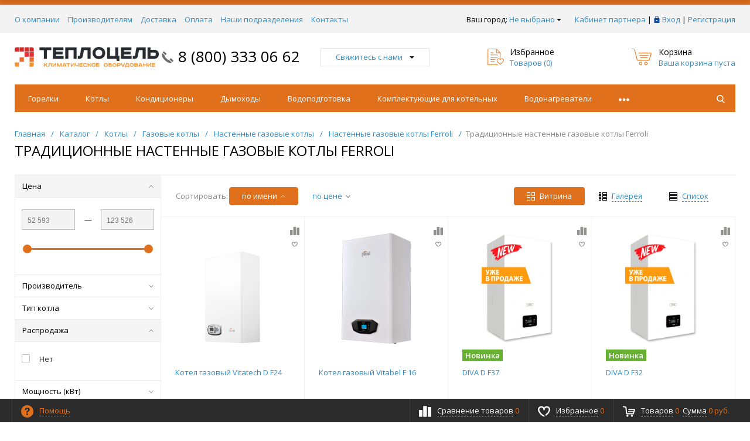

--- FILE ---
content_type: text/html; charset=UTF-8
request_url: https://teplocel.ru/catalog/kotly/gazovye-kotly/nastennye/ferroli1079/traditsionnye1143/
body_size: 44590
content:
<!DOCTYPE html>
<html xml:lang="ru" lang="ru" itemscope itemtype="http://schema.org/WebSite">
<head>

	<title>Ferroli — традиционные настенные газовые котлы для отопления купить по цене от 52 593 руб.</title>
	
    <meta http-equiv="Content-Type" content="text/html; charset=UTF-8" />
<meta name="description" content="Подобрать и купить традиционные настенные газовые котлы для отопления Ferroli на официальном сайте Teplocel.ru. &#9193; Бесплатная доставка от 5 000 рублей. 100 % оригинальные товары! Цена от  52 593 руб. Всё для отопления от фитинга до промышленной станции. Работаем с ведущими производителями." />
<link rel="canonical" href="https://teplocel.ru/catalog/kotly/gazovye-kotly/nastennye/ferroli1079/traditsionnye1143/" />
<script data-skip-moving="true">(function(w, d, n) {var cl = "bx-core";var ht = d.documentElement;var htc = ht ? ht.className : undefined;if (htc === undefined || htc.indexOf(cl) !== -1){return;}var ua = n.userAgent;if (/(iPad;)|(iPhone;)/i.test(ua)){cl += " bx-ios";}else if (/Windows/i.test(ua)){cl += ' bx-win';}else if (/Macintosh/i.test(ua)){cl += " bx-mac";}else if (/Linux/i.test(ua) && !/Android/i.test(ua)){cl += " bx-linux";}else if (/Android/i.test(ua)){cl += " bx-android";}cl += (/(ipad|iphone|android|mobile|touch)/i.test(ua) ? " bx-touch" : " bx-no-touch");cl += w.devicePixelRatio && w.devicePixelRatio >= 2? " bx-retina": " bx-no-retina";if (/AppleWebKit/.test(ua)){cl += " bx-chrome";}else if (/Opera/.test(ua)){cl += " bx-opera";}else if (/Firefox/.test(ua)){cl += " bx-firefox";}ht.className = htc ? htc + " " + cl : cl;})(window, document, navigator);</script>


<link href="/bitrix/css/dbogdanoff.cookie/style.min.css?1746437881763" type="text/css"  rel="stylesheet" />
<link href="/bitrix/cache/css/s2/progmarket_default/page_76564dce54ad3e9788a9e2104ac1e94e/page_76564dce54ad3e9788a9e2104ac1e94e_v1.css?17664093846169" type="text/css"  rel="stylesheet" />
<link href="/bitrix/cache/css/s2/progmarket_default/template_27183aa791d3f43859ed31cdf2302474/template_27183aa791d3f43859ed31cdf2302474_v1.css?1766409349467200" type="text/css"  data-template-style="true" rel="stylesheet" />







<style>.grecaptcha-badge {display: none;}</style>
<link href="/favicon.ico" rel="shortcut icon"  type="image/x-icon">
<meta http-equiv="X-UA-Compatible" content="IE=edge" />
<meta name="viewport" content="width=device-width, initial-scale=1.0">
<meta name="theme-color" content="#e1701c">
<link href="https://fonts.googleapis.com/css?family=Open+Sans:300,300i,400,400i,600,600i,700,700i,800,800i&amp;subset=cyrillic,cyrillic-ext" rel="stylesheet">
<meta property="gopro:module:version" content="4.5.1">
<meta property="gopro:template:version" content="4.4.0">
<meta property="gopro:template:date_version" content="09.04.2019">
<meta property="og:type" content="website">
<meta property="twitter:card" content="summary">
<meta property="og:site_name" content="Teplocel">
<meta property="og:url" content="https://teplocel.ru/catalog/kotly/gazovye-kotly/nastennye/ferroli1079/traditsionnye1143/">
<meta property="og:title" content="Ferroli — традиционные настенные газовые котлы для отопления купить по цене от 52 593 руб.">
<meta property="og:description" content="Подобрать и купить традиционные настенные газовые котлы для отопления Ferroli на официальном сайте Teplocel.ru. &#9193; Бесплатная доставка от 5 000 рублей. 100 % оригинальные товары! Цена от  52 593 руб. Всё для отопления от фитинга до промышленной станции. Работаем с ведущими производителями.">



    
    <meta name="yandex-verification" content="425c7859cdc42473" />
    </head>
<body class="rsgopro adaptive prop_option_line_through circular tpanel1 header_type1 menu_horizontal1  header-fly__body-padding ">

    
	<div id="panel"></div>

    <div id="svg-icons" style="display: none;"></div>

	<div class="body" itemscope itemtype="http://schema.org/WebPage"><!-- body -->

		<!-- header type -->
		
<!-- header fly -->
<div id="header-fly" class="header-fly js-header-fly text-left b-mmenu hidden-print">
	<!-- fly__shadow --><div class="header-fly__shadow">
		
	<div class="centering header-fly__white-bg"><div class="centeringin clearfix"><div class="header-fly__panel">

	<div class="header-fly__block logo logo-left hidden-xs">
<a href="/"><img src="/include/logo.png"></a>
		</div>
		<div class="header-fly__block header-fly__menu">
			<div class="hamburger js-hamburger js-fly-menu js-fly-menu-parent"><div class="hamburger-box"><div class="hamburger-inner"></div></div><span class="hamburger-name hidden-xs">Меню</span></div>
		</div>
		<div class="header-fly__block logo logo-center visible-xs">
<a href="/"><img src="/include/logo.png"></a>
		</div>
		<div class="header-fly__block phone link-dashed hidden-xs">
<a href="tel:8 (800) 333 06 62">8 (800) 333 06 62</a>		</div>
		<div class="header-fly__block callback link-dashed hidden-xs">
<a class="fancyajax fancybox.ajax recall" href="/include/popup/recall/?AJAX_CALL=Y" title="Заказать звонок">Заказать звонок</a>
		</div>
		<div class="header-fly__block search">


		<ul class="nav navbar-nav navbar-border-bottom navbar-right list-unstyled search-bar js-search-bar js-search-bar-mobile">
		<li>
			<span class="searchinhead__btn js-show-search-bar"><svg class="svg-icon"><use xmlns:xlink="http://www.w3.org/1999/xlink" xlink:href="#svg-search"></use></svg></span>
			<div class="search-open open js-search-open js-mobile">
	
	<div id="title-search-fly" class="searchinhead nowrap js-pseudo-focus-blur">
		<form class="js-form" action="/search/" data-starthidden="N" data-showsearchbar="1" data-window-width-jsopenser="992">
			<div class="searchinhead__flex">
				<label class="searchinhead__flexbox searchinhead__zoom js-pseudo-border-top js-pseudo-border-bottom js-pseudo-border-left" for="submit_search_title_XdqEv1"><svg class="svg-icon"><use xmlns:xlink="http://www.w3.org/1999/xlink" xlink:href="#svg-search"></use></svg></label>
				<div class="searchinhead__flexbox searchinhead__aroundtext js-pseudo-border-top js-pseudo-border-bottom"><input id="title-search-input-fly" class="searchinhead__input js-pseudo-focus-blur-input" type="text" name="q" value="" size="40" maxlength="50" autocomplete="off" placeholder="Введите название товара или артикул" /></div>
				<input class="nonep" type="submit" name="s" id="submit_search_title_XdqEv1" value="Поиск" />
				<label class="searchinhead__flexbox searchinhead__enter js-search-btn" for="submit_search_title_XdqEv1"><svg class="svg-icon"><use xmlns:xlink="http://www.w3.org/1999/xlink" xlink:href="#svg-search"></use></svg></label>
			</div>
		</form>
	</div>

				</div>
		</li>
	</ul>
	

		</div>
	</div></div></div>

	</div><!-- /fly__shadow -->

	<!-- fly shade --><div class="header-fly__menu-shade js-menu-shade">

<!-- personal panel --><div class="header-fly__personal header-fly__white-bg hidden-sm hidden-md hidden-lg">
<span class="header-fly__block auth">

<span class="authinhead2" id="inheadauthform_iIjGFB">
    <!--'start_frame_cache_inheadauthform_iIjGFB'-->                    <span class="guest"><span class="authinhead2__icon"><svg class="svg-icon"><use xmlns:xlink="http://www.w3.org/1999/xlink" xlink:href="#svg-4x-lock"></use></svg></span><a href="/auth/">Вход</a></span>
        
    <!--'end_frame_cache_inheadauthform_iIjGFB'--></span>
</span>
<span class="header-fly__block compare">
<!--'start_frame_cache_compare'-->
<a class="compare" href="/catalog/compare/"><svg class="svg-icon svg-icon-header"><use xmlns:xlink="http://www.w3.org/1999/xlink" xlink:href="#svg-4x-compare"></use></svg><span class="js-compare-prod-count header__circle"></span></a>

<!--'end_frame_cache_compare'--></span>
<span class="header-fly__block favorite">

<a class="favorite" href="/personal/favorite/"><svg class="svg-icon svg-icon-header"><use xmlns:xlink="http://www.w3.org/1999/xlink" xlink:href="#svg-4x-favorite"></use></svg><span class="js-favorite-prod-count header__circle">0</span></a>

</span>
<span class="header-fly__block basket">

<a class="basketline" href="/personal/cart/"><svg class="svg-icon svg-icon-header"><use xmlns:xlink="http://www.w3.org/1999/xlink" xlink:href="#svg-4x-cart"></use></svg><span class="hidden-xs hidden-sm">Корзина</span> <span class="js-basket-prod-count header__circle">0</span></a>


</span>
</div><!-- /personal panel -->

<!-- catalog menu --><div class="header-fly__catalog-menu js-fly-menu-children" data-count-subopen="0">

<ul class="fly-menu fly-menu__ul dropdown-menu list-unstyled js-fly-menu__parent-ul">
	
						<li class="fly-menu__li"><a href="/catalog/" class="selected"><span>Каталог товаров</span></a></li>
				
						<li class="fly-menu__li"><a href="/about/" class="root-item"><span>О компании</span></a></li>
				
						<li class="fly-menu__li"><a href="/vendors/" class="root-item"><span>Вендорам</span></a></li>
				
						<li class="fly-menu__li"><a href="/news/" class="root-item"><span>Новости</span></a></li>
				
						<li class="fly-menu__li"><a href="/action/" class="root-item"><span>Акции</span></a></li>
				
						<li class="fly-menu__li"><a href="/delivery/" class="root-item"><span>Доставка</span></a></li>
				
						<li class="fly-menu__li"><a href="/payment/" class="root-item"><span>Оплата</span></a></li>
				
						<li class="fly-menu__li"><a href="/shops/" class="root-item"><span>Наши магазины</span></a></li>
				
						<li class="fly-menu__li"><a href="/contacts/" class="root-item"><span>Контакты</span></a></li>
			
</ul>
</div><!-- /catalog menu -->

<div class="header-fly__footer header-fly__subopen-hide header-fly__white-bg hidden-sm hidden-md hidden-lg">
<span class="header-fly__footer-block"></span>
<span class="header-fly__footer-block">
<a href="tel:8 (800) 333 06 62">8 (800) 333 06 62</a></span>
<span class="header-fly__footer-block">
09:00-22:00
</span>
<span class="header-fly__footer-block">
<a class="fancyajax fancybox.ajax recall" href="/include/popup/recall/?AJAX_CALL=Y" title="Заказать звонок">Заказать звонок</a>
</span>
</div>

	</div><!-- /fly shade -->
</div>
<!-- /header fly -->

		        		
<!-- tpanel1 -->
<div id="tpanel" class="tpanel js-tpanel mod-background hidden-print">
	<div class="tline"></div>

	<div class="centering">
		<div class="centeringin clearfix">

<div class="authandlocation nowrap">

<div class="b-location" id="topline-location">
    <span>Ваш город: </span><!--'start_frame_cache_topline-location'--><a class="b-topline-location__link fancyajax fancybox.ajax big" href="/include/popup/mycity/" title="Ваш город?">Не выбрано<svg class="svg-icon"><use xmlns:xlink="http://www.w3.org/1999/xlink" xlink:href="#svg-arrow-filled-down"></use></svg></a>

    
    
    <!--'end_frame_cache_topline-location'--></div>


<div class="authinhead" id="inheadauthform_8k8aZS">
    <!--'start_frame_cache_inheadauthform_8k8aZS'-->                    <div class="authinheadinner guest">
                                    <a class="auth_top_panel-item partner_cabinet_link" href="/cabinet/"><span>Кабинет партнера</span></a> |
                                <svg class="svg-icon"><use xmlns:xlink="http://www.w3.org/1999/xlink" xlink:href="#svg-lock"></use></svg><a href="/auth/">Вход</a> | <a href="/auth/?register=yes">Регистрация</a>
            </div>
        
	<!--'end_frame_cache_inheadauthform_8k8aZS'-->
</div>
</div>

<div class="tpanel_menu clearfix mobile_hide"><a href="/about/">О компании</a><a href="/vendors/">Производителям</a><a href="/delivery/">Доставка</a><a href="/payment/">Оплата</a><a href="/shops/">Наши подразделения</a><a href="/contacts/">Контакты</a></div>
		</div>
	</div>
</div>
<!-- /tpanel1 -->


		
<!-- header type1 -->
<div id="header" class="header js-header">
	<div class="centering">
		<div class="centeringin clearfix">
			<div class="logo column1">
				<div class="column1inner">
<a href="/"><img src="/include/logo.png"></a>
				</div>
			</div>
			<div class="phone column1 nowrap">
				<div class="column1inner">
					<svg class="svg-icon"><use xmlns:xlink="http://www.w3.org/1999/xlink" xlink:href="#svg-handphone"></use></svg>
<a href="tel:8 (800) 333 06 62">8 (800) 333 06 62</a>				</div>
			</div>
			<div class="callback column1 nowrap hidden-print">
				<div class="column1inner">
<a class="fancyajax fancybox.ajax big" href="/include/popup/nasvyazi/" title="Мы всегда на связи">Свяжитесь с нами<svg class="svg-icon"><use xmlns:xlink="http://www.w3.org/1999/xlink" xlink:href="#svg-arrow-filled-down"></use></svg></a>
				</div>
			</div>
			<div class="favorite column1 nowrap hidden-print">
				<div class="column1inner">
<div class="rsfavorite">
	<a id="inheadfavorite" href="/personal/favorite/">
		<!--'start_frame_cache_inheadfavorite'-->			<svg class="svg-icon"><use xmlns:xlink="http://www.w3.org/1999/xlink" xlink:href="#svg-favorite-list"></use></svg>
			<div class="title opensansbold">Избранное</div>
			<div class="descr">Товаров&nbsp;(<span id="favorinfo">0</span>)</div>
		<!--'end_frame_cache_inheadfavorite'-->	</a>
</div>
				</div>
			</div>
			<div class="basket column1 nowrap hidden-print">
				<div class="column1inner">

<div class="header-basket">
	<a class="header-basket__link" href="/personal/cart/">
		<svg class="svg-icon"><use xmlns:xlink="http://www.w3.org/1999/xlink" xlink:href="#svg-cart-3"></use></svg>
		<div class="header-basket__info">
			<div class="header-basket__title opensansbold">Корзина</div>
			<div id="basketinfo" class="header-basket__descr"><!--'start_frame_cache_basketinfo'-->Ваша корзина пуста<!--'end_frame_cache_basketinfo'--></div>
		</div>
	</a>
</div>
				</div>
			</div>
		</div>
	</div>
</div>
<!-- /header type1 -->
        
		
<!-- menu horizontal1 -->
<div id="menu" class="menu js-menu hidden-print">
	<div class="centering">
		<div class="centeringin clearfix">
			<div class="row">
				<div class="col-xs-12 col-sm-12 col-md-12 col-lg-12">
					<div class="b-mmenu type2 navbar-default">
						<button type="button" class="b-mmenu__toggle navbar-toggle" data-toggle="collapse" data-target=".navbar-responsive-collapse">
							<span class="full-width-menu">Меню</span>
							<span class="icon-toggle">
								<span class="icon-bar"></span>
								<span class="icon-bar"></span>
								<span class="icon-bar"></span>
							</span>
						</button>
						<div class="collapse navbar-collapse navbar-responsive-collapse">



	<ul class="nav navbar-nav list-unstyled main-menu-nav">
									<li class="dropdown lvl1 " id="element0">
					<a href="/catalog/gorelk/" class="dropdown-toggle" data-toggle="dropdown">
						Горелки													<span class="js-opener submenu-opener visible-xs">
								<svg class="icon-plus svg-icon"><use xmlns:xlink="http://www.w3.org/1999/xlink" xlink:href="#svg-plus"></use></svg>
								<svg class="icon-minus svg-icon"><use xmlns:xlink="http://www.w3.org/1999/xlink" xlink:href="#svg-minus"></use></svg>
							</span>
											</a>
																				<ul class="dropdown-menu list-unstyled">
													<li class=""><a href="/catalog/gorelk/flameair/">FLAMEAIR</a>
												</li></ul>							<li class="dropdown lvl1 " id="element2">
					<a href="/catalog/kotly/" class="dropdown-toggle" data-toggle="dropdown">
						Котлы													<span class="js-opener submenu-opener visible-xs">
								<svg class="icon-plus svg-icon"><use xmlns:xlink="http://www.w3.org/1999/xlink" xlink:href="#svg-plus"></use></svg>
								<svg class="icon-minus svg-icon"><use xmlns:xlink="http://www.w3.org/1999/xlink" xlink:href="#svg-minus"></use></svg>
							</span>
											</a>
																				<ul class="dropdown-menu list-unstyled">
													<li class="dropdown-submenu ">
						<a href="/catalog/kotly/gazovye-kotly/">
							Газовые котлы															<svg class="visible-md visible-lg svg-icon arrow"><use xmlns:xlink="http://www.w3.org/1999/xlink" xlink:href="#svg-arrow-linear-right"></use></svg>
								<span class="js-opener submenu-opener visible-xs">
									<svg class="icon-plus svg-icon"><use xmlns:xlink="http://www.w3.org/1999/xlink" xlink:href="#svg-plus"></use></svg>
									<svg class="icon-minus svg-icon"><use xmlns:xlink="http://www.w3.org/1999/xlink" xlink:href="#svg-minus"></use></svg>
								</span>
													</a>
						<ul class="dropdown-menu list-unstyled">
																												<li class="dropdown-submenu ">
						<a href="/catalog/kotly/gazovye-kotly/napolnye/">
							Напольные															<svg class="visible-md visible-lg svg-icon arrow"><use xmlns:xlink="http://www.w3.org/1999/xlink" xlink:href="#svg-arrow-linear-right"></use></svg>
								<span class="js-opener submenu-opener visible-xs">
									<svg class="icon-plus svg-icon"><use xmlns:xlink="http://www.w3.org/1999/xlink" xlink:href="#svg-plus"></use></svg>
									<svg class="icon-minus svg-icon"><use xmlns:xlink="http://www.w3.org/1999/xlink" xlink:href="#svg-minus"></use></svg>
								</span>
													</a>
						<ul class="dropdown-menu list-unstyled">
																												<li class=""><a href="/catalog/kotly/gazovye-kotly/napolnye/ferroli1082/">FERROLI</a>
																												<li class=""><a href="/catalog/kotly/gazovye-kotly/napolnye/vaillant559/">VAILLANT</a>
																												<li class="dropdown-submenu ">
						<a href="/catalog/kotly/gazovye-kotly/napolnye/baxi952/">
							BAXI															<svg class="visible-md visible-lg svg-icon arrow"><use xmlns:xlink="http://www.w3.org/1999/xlink" xlink:href="#svg-arrow-linear-right"></use></svg>
								<span class="js-opener submenu-opener visible-xs">
									<svg class="icon-plus svg-icon"><use xmlns:xlink="http://www.w3.org/1999/xlink" xlink:href="#svg-plus"></use></svg>
									<svg class="icon-minus svg-icon"><use xmlns:xlink="http://www.w3.org/1999/xlink" xlink:href="#svg-minus"></use></svg>
								</span>
													</a>
						<ul class="dropdown-menu list-unstyled">
																												<li class=""><a href="/catalog/kotly/gazovye-kotly/napolnye/baxi952/kondensatsionnye1061/">Конденсационные</a>
																												<li class=""><a href="/catalog/kotly/gazovye-kotly/napolnye/baxi952/traditsionnye960/">Традиционные</a>
												</li></ul>																<li class=""><a href="/catalog/kotly/gazovye-kotly/napolnye/lemaks974/">ЛЕМАКС</a>
																												<li class=""><a href="/catalog/kotly/gazovye-kotly/napolnye/kiturami1556/">KITURAMI</a>
												</li></ul>																<li class="dropdown-submenu ">
						<a href="/catalog/kotly/gazovye-kotly/nastennye/">
							Настенные															<svg class="visible-md visible-lg svg-icon arrow"><use xmlns:xlink="http://www.w3.org/1999/xlink" xlink:href="#svg-arrow-linear-right"></use></svg>
								<span class="js-opener submenu-opener visible-xs">
									<svg class="icon-plus svg-icon"><use xmlns:xlink="http://www.w3.org/1999/xlink" xlink:href="#svg-plus"></use></svg>
									<svg class="icon-minus svg-icon"><use xmlns:xlink="http://www.w3.org/1999/xlink" xlink:href="#svg-minus"></use></svg>
								</span>
													</a>
						<ul class="dropdown-menu list-unstyled">
																												<li class=""><a href="/catalog/kotly/gazovye-kotly/nastennye/haier322013/">HAIER</a>
																												<li class=""><a href="/catalog/kotly/gazovye-kotly/nastennye/meteor42171/">METEOR</a>
																												<li class="dropdown-submenu ">
						<a href="/catalog/kotly/gazovye-kotly/nastennye/mizudo/">
							MIZUDO															<svg class="visible-md visible-lg svg-icon arrow"><use xmlns:xlink="http://www.w3.org/1999/xlink" xlink:href="#svg-arrow-linear-right"></use></svg>
								<span class="js-opener submenu-opener visible-xs">
									<svg class="icon-plus svg-icon"><use xmlns:xlink="http://www.w3.org/1999/xlink" xlink:href="#svg-plus"></use></svg>
									<svg class="icon-minus svg-icon"><use xmlns:xlink="http://www.w3.org/1999/xlink" xlink:href="#svg-minus"></use></svg>
								</span>
													</a>
						<ul class="dropdown-menu list-unstyled">
																												<li class=""><a href="/catalog/kotly/gazovye-kotly/nastennye/mizudo/tendernye812706/">Тендерные</a>
												</li></ul>																<li class=""><a href="/catalog/kotly/gazovye-kotly/nastennye/vgr1986/">VGR</a>
																												<li class=""><a href="/catalog/kotly/gazovye-kotly/nastennye/vanward/">VANWARD</a>
																												<li class="dropdown-submenu ">
						<a href="/catalog/kotly/gazovye-kotly/nastennye/protherm564/">
							PROTHERM															<svg class="visible-md visible-lg svg-icon arrow"><use xmlns:xlink="http://www.w3.org/1999/xlink" xlink:href="#svg-arrow-linear-right"></use></svg>
								<span class="js-opener submenu-opener visible-xs">
									<svg class="icon-plus svg-icon"><use xmlns:xlink="http://www.w3.org/1999/xlink" xlink:href="#svg-plus"></use></svg>
									<svg class="icon-minus svg-icon"><use xmlns:xlink="http://www.w3.org/1999/xlink" xlink:href="#svg-minus"></use></svg>
								</span>
													</a>
						<ul class="dropdown-menu list-unstyled">
																												<li class=""><a href="/catalog/kotly/gazovye-kotly/nastennye/protherm564/traditsionnye987/">Традиционные</a>
																												<li class=""><a href="/catalog/kotly/gazovye-kotly/nastennye/protherm564/kondensatsionnye1016/">Конденсационные</a>
																												<li class=""><a href="/catalog/kotly/gazovye-kotly/nastennye/protherm564/tendernye1007/">Тендерные</a>
												</li></ul>																<li class="dropdown-submenu ">
						<a href="/catalog/kotly/gazovye-kotly/nastennye/vaillant565/">
							VAILLANT															<svg class="visible-md visible-lg svg-icon arrow"><use xmlns:xlink="http://www.w3.org/1999/xlink" xlink:href="#svg-arrow-linear-right"></use></svg>
								<span class="js-opener submenu-opener visible-xs">
									<svg class="icon-plus svg-icon"><use xmlns:xlink="http://www.w3.org/1999/xlink" xlink:href="#svg-plus"></use></svg>
									<svg class="icon-minus svg-icon"><use xmlns:xlink="http://www.w3.org/1999/xlink" xlink:href="#svg-minus"></use></svg>
								</span>
													</a>
						<ul class="dropdown-menu list-unstyled">
																												<li class=""><a href="/catalog/kotly/gazovye-kotly/nastennye/vaillant565/kondensatsionnye767/">Конденсационные</a>
																												<li class=""><a href="/catalog/kotly/gazovye-kotly/nastennye/vaillant565/traditsionnye768/">Традиционные</a>
												</li></ul>																<li class="dropdown-submenu ">
						<a href="/catalog/kotly/gazovye-kotly/nastennye/ferroli1079/">
							FERROLI															<svg class="visible-md visible-lg svg-icon arrow"><use xmlns:xlink="http://www.w3.org/1999/xlink" xlink:href="#svg-arrow-linear-right"></use></svg>
								<span class="js-opener submenu-opener visible-xs">
									<svg class="icon-plus svg-icon"><use xmlns:xlink="http://www.w3.org/1999/xlink" xlink:href="#svg-plus"></use></svg>
									<svg class="icon-minus svg-icon"><use xmlns:xlink="http://www.w3.org/1999/xlink" xlink:href="#svg-minus"></use></svg>
								</span>
													</a>
						<ul class="dropdown-menu list-unstyled">
																												<li class="active"><a href="/catalog/kotly/gazovye-kotly/nastennye/ferroli1079/traditsionnye1143/">Традиционные</a>
																												<li class=""><a href="/catalog/kotly/gazovye-kotly/nastennye/ferroli1079/tendernye1597/">Тендерные</a>
																												<li class=""><a href="/catalog/kotly/gazovye-kotly/nastennye/ferroli1079/kondensatsionnye1464/">Конденсационные</a>
												</li></ul>																<li class="dropdown-submenu ">
						<a href="/catalog/kotly/gazovye-kotly/nastennye/immergas1221/">
							IMMERGAS															<svg class="visible-md visible-lg svg-icon arrow"><use xmlns:xlink="http://www.w3.org/1999/xlink" xlink:href="#svg-arrow-linear-right"></use></svg>
								<span class="js-opener submenu-opener visible-xs">
									<svg class="icon-plus svg-icon"><use xmlns:xlink="http://www.w3.org/1999/xlink" xlink:href="#svg-plus"></use></svg>
									<svg class="icon-minus svg-icon"><use xmlns:xlink="http://www.w3.org/1999/xlink" xlink:href="#svg-minus"></use></svg>
								</span>
													</a>
						<ul class="dropdown-menu list-unstyled">
																												<li class=""><a href="/catalog/kotly/gazovye-kotly/nastennye/immergas1221/kondensatsionnye1602/">Конденсационные</a>
																												<li class=""><a href="/catalog/kotly/gazovye-kotly/nastennye/immergas1221/traditsionnye1603/">Традиционные</a>
												</li></ul>																<li class=""><a href="/catalog/kotly/gazovye-kotly/nastennye/arderia1578/">ARDERIA </a>
																												<li class="dropdown-submenu ">
						<a href="/catalog/kotly/gazovye-kotly/nastennye/ariston1573/">
							ARISTON															<svg class="visible-md visible-lg svg-icon arrow"><use xmlns:xlink="http://www.w3.org/1999/xlink" xlink:href="#svg-arrow-linear-right"></use></svg>
								<span class="js-opener submenu-opener visible-xs">
									<svg class="icon-plus svg-icon"><use xmlns:xlink="http://www.w3.org/1999/xlink" xlink:href="#svg-plus"></use></svg>
									<svg class="icon-minus svg-icon"><use xmlns:xlink="http://www.w3.org/1999/xlink" xlink:href="#svg-minus"></use></svg>
								</span>
													</a>
						<ul class="dropdown-menu list-unstyled">
																												<li class=""><a href="/catalog/kotly/gazovye-kotly/nastennye/ariston1573/kondensatsionnye/">Конденсационные</a>
																												<li class=""><a href="/catalog/kotly/gazovye-kotly/nastennye/ariston1573/traditsionnye/">Традиционные</a>
																												<li class=""><a href="/catalog/kotly/gazovye-kotly/nastennye/ariston1573/tendernye/">Тендерные</a>
												</li></ul>																<li class="dropdown-submenu ">
						<a href="/catalog/kotly/gazovye-kotly/nastennye/kiturami1043/">
							KITURAMI															<svg class="visible-md visible-lg svg-icon arrow"><use xmlns:xlink="http://www.w3.org/1999/xlink" xlink:href="#svg-arrow-linear-right"></use></svg>
								<span class="js-opener submenu-opener visible-xs">
									<svg class="icon-plus svg-icon"><use xmlns:xlink="http://www.w3.org/1999/xlink" xlink:href="#svg-plus"></use></svg>
									<svg class="icon-minus svg-icon"><use xmlns:xlink="http://www.w3.org/1999/xlink" xlink:href="#svg-minus"></use></svg>
								</span>
													</a>
						<ul class="dropdown-menu list-unstyled">
																												<li class=""><a href="/catalog/kotly/gazovye-kotly/nastennye/kiturami1043/tendernye1595/">Тендерные</a>
												</li></ul>																<li class=""><a href="/catalog/kotly/gazovye-kotly/nastennye/bosch921/">BOSCH</a>
																												<li class="dropdown-submenu ">
						<a href="/catalog/kotly/gazovye-kotly/nastennye/baxi638/">
							BAXI															<svg class="visible-md visible-lg svg-icon arrow"><use xmlns:xlink="http://www.w3.org/1999/xlink" xlink:href="#svg-arrow-linear-right"></use></svg>
								<span class="js-opener submenu-opener visible-xs">
									<svg class="icon-plus svg-icon"><use xmlns:xlink="http://www.w3.org/1999/xlink" xlink:href="#svg-plus"></use></svg>
									<svg class="icon-minus svg-icon"><use xmlns:xlink="http://www.w3.org/1999/xlink" xlink:href="#svg-minus"></use></svg>
								</span>
													</a>
						<ul class="dropdown-menu list-unstyled">
																												<li class=""><a href="/catalog/kotly/gazovye-kotly/nastennye/baxi638/traditsionnye950/">Традиционные</a>
																												<li class=""><a href="/catalog/kotly/gazovye-kotly/nastennye/baxi638/kondensatsionnye953/">Конденсационные</a>
																												<li class=""><a href="/catalog/kotly/gazovye-kotly/nastennye/baxi638/ulichnoe-razmeshchenie/">Уличное размещение</a>
																												<li class=""><a href="/catalog/kotly/gazovye-kotly/nastennye/baxi638/tendernye1034/">Тендерные</a>
												</li></ul>																<li class=""><a href="/catalog/kotly/gazovye-kotly/nastennye/lemax1006/">LEMAX</a>
																												<li class=""><a href="/catalog/kotly/gazovye-kotly/nastennye/bastion1596/">БАСТИОН</a>
												</li></ul></li></ul>																<li class="dropdown-submenu ">
						<a href="/catalog/kotly/tverdotoplivnye-kotly/">
							Твердотопливные котлы															<svg class="visible-md visible-lg svg-icon arrow"><use xmlns:xlink="http://www.w3.org/1999/xlink" xlink:href="#svg-arrow-linear-right"></use></svg>
								<span class="js-opener submenu-opener visible-xs">
									<svg class="icon-plus svg-icon"><use xmlns:xlink="http://www.w3.org/1999/xlink" xlink:href="#svg-plus"></use></svg>
									<svg class="icon-minus svg-icon"><use xmlns:xlink="http://www.w3.org/1999/xlink" xlink:href="#svg-minus"></use></svg>
								</span>
													</a>
						<ul class="dropdown-menu list-unstyled">
																												<li class=""><a href="/catalog/kotly/tverdotoplivnye-kotly/protherm572/">PROTHERM</a>
																												<li class=""><a href="/catalog/kotly/tverdotoplivnye-kotly/lemaks976/">ЛЕМАКС</a>
												</li></ul>																<li class="dropdown-submenu ">
						<a href="/catalog/kotly/elektricheskie-kotly/">
							Электрические котлы															<svg class="visible-md visible-lg svg-icon arrow"><use xmlns:xlink="http://www.w3.org/1999/xlink" xlink:href="#svg-arrow-linear-right"></use></svg>
								<span class="js-opener submenu-opener visible-xs">
									<svg class="icon-plus svg-icon"><use xmlns:xlink="http://www.w3.org/1999/xlink" xlink:href="#svg-plus"></use></svg>
									<svg class="icon-minus svg-icon"><use xmlns:xlink="http://www.w3.org/1999/xlink" xlink:href="#svg-minus"></use></svg>
								</span>
													</a>
						<ul class="dropdown-menu list-unstyled">
																												<li class=""><a href="/catalog/kotly/elektricheskie-kotly/mizudo30963/">MIZUDO</a>
																												<li class="dropdown-submenu ">
						<a href="/catalog/kotly/elektricheskie-kotly/evan65024/">
							ЭВАН															<svg class="visible-md visible-lg svg-icon arrow"><use xmlns:xlink="http://www.w3.org/1999/xlink" xlink:href="#svg-arrow-linear-right"></use></svg>
								<span class="js-opener submenu-opener visible-xs">
									<svg class="icon-plus svg-icon"><use xmlns:xlink="http://www.w3.org/1999/xlink" xlink:href="#svg-plus"></use></svg>
									<svg class="icon-minus svg-icon"><use xmlns:xlink="http://www.w3.org/1999/xlink" xlink:href="#svg-minus"></use></svg>
								</span>
													</a>
						<ul class="dropdown-menu list-unstyled">
																												<li class=""><a href="/catalog/kotly/elektricheskie-kotly/evan65024/bytovye-kotly326100/">Бытовые котлы</a>
																												<li class=""><a href="/catalog/kotly/elektricheskie-kotly/evan65024/promyshlennye-kotly772286/">Промышленные котлы</a>
												</li></ul>																<li class=""><a href="/catalog/kotly/elektricheskie-kotly/ferroli1083/">FERROLI</a>
																												<li class=""><a href="/catalog/kotly/elektricheskie-kotly/baxi1182/">BAXI</a>
																												<li class=""><a href="/catalog/kotly/elektricheskie-kotly/vgr324356/">VGR</a>
																												<li class=""><a href="/catalog/kotly/elektricheskie-kotly/arderia1579/">ARDERIA </a>
																												<li class=""><a href="/catalog/kotly/elektricheskie-kotly/protherm575/">PROTHERM</a>
																												<li class=""><a href="/catalog/kotly/elektricheskie-kotly/vaillant576/">VAILLANT</a>
																												<li class=""><a href="/catalog/kotly/elektricheskie-kotly/lemax1181/">LEMAX</a>
																												<li class=""><a href="/catalog/kotly/elektricheskie-kotly/steelsun977/">STEELSUN</a>
																												<li class=""><a href="/catalog/kotly/elektricheskie-kotly/teplocom1134/">БАСТИОН</a>
																												<li class=""><a href="/catalog/kotly/elektricheskie-kotly/viessmann1147/">VIESSMANN</a>
												</li></ul>																<li class="dropdown-submenu ">
						<a href="/catalog/kotly/dizelnye-kotly/">
							Дизельные котлы															<svg class="visible-md visible-lg svg-icon arrow"><use xmlns:xlink="http://www.w3.org/1999/xlink" xlink:href="#svg-arrow-linear-right"></use></svg>
								<span class="js-opener submenu-opener visible-xs">
									<svg class="icon-plus svg-icon"><use xmlns:xlink="http://www.w3.org/1999/xlink" xlink:href="#svg-plus"></use></svg>
									<svg class="icon-minus svg-icon"><use xmlns:xlink="http://www.w3.org/1999/xlink" xlink:href="#svg-minus"></use></svg>
								</span>
													</a>
						<ul class="dropdown-menu list-unstyled">
																												<li class=""><a href="/catalog/kotly/dizelnye-kotly/kiturami1045/">KITURAMI</a>
												</li></ul></li></ul>							<li class="dropdown lvl1 " id="element68">
					<a href="/catalog/konditsionery/" class="dropdown-toggle" data-toggle="dropdown">
						Кондиционеры													<span class="js-opener submenu-opener visible-xs">
								<svg class="icon-plus svg-icon"><use xmlns:xlink="http://www.w3.org/1999/xlink" xlink:href="#svg-plus"></use></svg>
								<svg class="icon-minus svg-icon"><use xmlns:xlink="http://www.w3.org/1999/xlink" xlink:href="#svg-minus"></use></svg>
							</span>
											</a>
																				<ul class="dropdown-menu list-unstyled">
													<li class=""><a href="/catalog/konditsionery/baxi/">BAXI</a>
												</li></ul>							<li class="dropdown lvl1 " id="element70">
					<a href="/catalog/dymokhody/" class="dropdown-toggle" data-toggle="dropdown">
						Дымоходы													<span class="js-opener submenu-opener visible-xs">
								<svg class="icon-plus svg-icon"><use xmlns:xlink="http://www.w3.org/1999/xlink" xlink:href="#svg-plus"></use></svg>
								<svg class="icon-minus svg-icon"><use xmlns:xlink="http://www.w3.org/1999/xlink" xlink:href="#svg-minus"></use></svg>
							</span>
											</a>
																				<ul class="dropdown-menu list-unstyled">
													<li class=""><a href="/catalog/dymokhody/arderia/">ARDERIA</a>
																												<li class=""><a href="/catalog/dymokhody/ferroli1081/">FERROLI</a>
																												<li class=""><a href="/catalog/dymokhody/immergas/">IMMERGAS</a>
																												<li class=""><a href="/catalog/dymokhody/corax/">CORAX</a>
																												<li class=""><a href="/catalog/dymokhody/ariston/">ARISTON</a>
																												<li class=""><a href="/catalog/dymokhody/ati580/">ATI</a>
																												<li class=""><a href="/catalog/dymokhody/prok/">ПРОК</a>
																												<li class="dropdown-submenu ">
						<a href="/catalog/dymokhody/protherm584/">
							PROTHERM															<svg class="visible-md visible-lg svg-icon arrow"><use xmlns:xlink="http://www.w3.org/1999/xlink" xlink:href="#svg-arrow-linear-right"></use></svg>
								<span class="js-opener submenu-opener visible-xs">
									<svg class="icon-plus svg-icon"><use xmlns:xlink="http://www.w3.org/1999/xlink" xlink:href="#svg-plus"></use></svg>
									<svg class="icon-minus svg-icon"><use xmlns:xlink="http://www.w3.org/1999/xlink" xlink:href="#svg-minus"></use></svg>
								</span>
													</a>
						<ul class="dropdown-menu list-unstyled">
																												<li class=""><a href="/catalog/dymokhody/protherm584/razdelnye-dymokhody-80-80-mm/">Раздельные дымоходы - 80/80 мм</a>
																												<li class=""><a href="/catalog/dymokhody/protherm584/koaksialnye-dymokhody-80-125-mm1164/">Коаксиальные дымоходы - 80/125 мм</a>
																												<li class=""><a href="/catalog/dymokhody/protherm584/universalnye-dymokhody-60-100-i-80-125-mm/">Универсальные дымоходы - 60/100 и 80/125 мм</a>
																												<li class=""><a href="/catalog/dymokhody/protherm584/dymokhody-dlya-nastennykh-kotlov-rys-i-yaguar/">Дымоходы для настенных котлов Рысь и Ягуар</a>
																												<li class=""><a href="/catalog/dymokhody/protherm584/koaksialnye-dymokhody-60-100-mm973/">Коаксиальные дымоходы - 60/100 мм</a>
																												<li class=""><a href="/catalog/dymokhody/protherm584/poluturbo-nadstavki/">Полутурбо надставки</a>
																												<li class=""><a href="/catalog/dymokhody/protherm584/dymokhody-dlya-kondensatsionnykh-kotlov-rys-k/">Дымоходы для конденсационных котлов Рысь К</a>
												</li></ul>																<li class="dropdown-submenu ">
						<a href="/catalog/dymokhody/vaillant585/">
							VAILLANT															<svg class="visible-md visible-lg svg-icon arrow"><use xmlns:xlink="http://www.w3.org/1999/xlink" xlink:href="#svg-arrow-linear-right"></use></svg>
								<span class="js-opener submenu-opener visible-xs">
									<svg class="icon-plus svg-icon"><use xmlns:xlink="http://www.w3.org/1999/xlink" xlink:href="#svg-plus"></use></svg>
									<svg class="icon-minus svg-icon"><use xmlns:xlink="http://www.w3.org/1999/xlink" xlink:href="#svg-minus"></use></svg>
								</span>
													</a>
						<ul class="dropdown-menu list-unstyled">
																												<li class=""><a href="/catalog/dymokhody/vaillant585/koaksialnye-dymokhody-80-125-mm/">Коаксиальные дымоходы - 80/125 мм</a>
																												<li class=""><a href="/catalog/dymokhody/vaillant585/koaksialnye-dymokhody-60-100-mm935/">Коаксиальные дымоходы - 60/100 мм</a>
																												<li class=""><a href="/catalog/dymokhody/vaillant585/koaksialnye-dymokhody-dlya-kondensatsionnykh-kotlov-60-100-mm1159/">Коаксиальные дымоходы для конденсационных котлов - 60/100 мм</a>
																												<li class=""><a href="/catalog/dymokhody/vaillant585/koaksialnye-dymokhody-dlya-kondensatsionnykh-kotlov-80-125-mm1160/">Коаксиальные дымоходы для конденсационных котлов - 80/125 мм</a>
																												<li class=""><a href="/catalog/dymokhody/vaillant585/razdelnaya-sistema-dymokhodov-dlya-kondensatsionnykh-kotlov-80-80-mm988/">Раздельная система дымоходов для конденсационных котлов - 80/80 мм</a>
																												<li class=""><a href="/catalog/dymokhody/vaillant585/razdelnaya-sistema-dymokhodov-80-80-mm989/">Раздельная система дымоходов - 80/80 мм</a>
												</li></ul>																<li class="dropdown-submenu ">
						<a href="/catalog/dymokhody/vivat586/">
							VIVAT															<svg class="visible-md visible-lg svg-icon arrow"><use xmlns:xlink="http://www.w3.org/1999/xlink" xlink:href="#svg-arrow-linear-right"></use></svg>
								<span class="js-opener submenu-opener visible-xs">
									<svg class="icon-plus svg-icon"><use xmlns:xlink="http://www.w3.org/1999/xlink" xlink:href="#svg-plus"></use></svg>
									<svg class="icon-minus svg-icon"><use xmlns:xlink="http://www.w3.org/1999/xlink" xlink:href="#svg-minus"></use></svg>
								</span>
													</a>
						<ul class="dropdown-menu list-unstyled">
																												<li class=""><a href="/catalog/dymokhody/vivat586/koaksialnye-dymokhody-60-100-mm/">Коаксиальные дымоходы - 60/100 мм</a>
																												<li class=""><a href="/catalog/dymokhody/vivat586/koaksialnye-dymokhody-dlya-kondensatsionnykh-kotlov-60-100-mm/">Коаксиальные дымоходы для конденсационных котлов - 60/100 мм</a>
																												<li class=""><a href="/catalog/dymokhody/vivat586/koaksialnye-dymokhody-dlya-kondensatsionnykh-kotlov-80-125-mm/">Коаксиальные дымоходы для конденсационных котлов - 80/125 мм</a>
																												<li class=""><a href="/catalog/dymokhody/vivat586/razdelnaya-sistema-dymokhodov-dlya-kondensatsionnykh-kotlov-80-80-mm/">Раздельная система дымоходов для конденсационных котлов - 80/80 мм</a>
																												<li class=""><a href="/catalog/dymokhody/vivat586/razdelnaya-sistema-dymokhodov-80-80-mm/">Раздельная система дымоходов - 80/80 мм</a>
												</li></ul>																<li class=""><a href="/catalog/dymokhody/bosch994/">BOSCH</a>
																												<li class=""><a href="/catalog/dymokhody/lemaks978/">ЛЕМАКС</a>
																												<li class=""><a href="/catalog/dymokhody/baxi913/">BAXI</a>
												</li></ul>							<li class="dropdown lvl1 " id="element102">
					<a href="/catalog/vodopodgotovka/" class="dropdown-toggle" data-toggle="dropdown">
						Водоподготовка													<span class="js-opener submenu-opener visible-xs">
								<svg class="icon-plus svg-icon"><use xmlns:xlink="http://www.w3.org/1999/xlink" xlink:href="#svg-plus"></use></svg>
								<svg class="icon-minus svg-icon"><use xmlns:xlink="http://www.w3.org/1999/xlink" xlink:href="#svg-minus"></use></svg>
							</span>
											</a>
																				<ul class="dropdown-menu list-unstyled">
													<li class="dropdown-submenu ">
						<a href="/catalog/vodopodgotovka/geyzer/">
							Гейзер															<svg class="visible-md visible-lg svg-icon arrow"><use xmlns:xlink="http://www.w3.org/1999/xlink" xlink:href="#svg-arrow-linear-right"></use></svg>
								<span class="js-opener submenu-opener visible-xs">
									<svg class="icon-plus svg-icon"><use xmlns:xlink="http://www.w3.org/1999/xlink" xlink:href="#svg-plus"></use></svg>
									<svg class="icon-minus svg-icon"><use xmlns:xlink="http://www.w3.org/1999/xlink" xlink:href="#svg-minus"></use></svg>
								</span>
													</a>
						<ul class="dropdown-menu list-unstyled">
																												<li class=""><a href="/catalog/vodopodgotovka/geyzer/bytovye-filtry/">Бытовые фильтры</a>
																												<li class="dropdown-submenu ">
						<a href="/catalog/vodopodgotovka/geyzer/promoborudovanie/">
							Промоборудование															<svg class="visible-md visible-lg svg-icon arrow"><use xmlns:xlink="http://www.w3.org/1999/xlink" xlink:href="#svg-arrow-linear-right"></use></svg>
								<span class="js-opener submenu-opener visible-xs">
									<svg class="icon-plus svg-icon"><use xmlns:xlink="http://www.w3.org/1999/xlink" xlink:href="#svg-plus"></use></svg>
									<svg class="icon-minus svg-icon"><use xmlns:xlink="http://www.w3.org/1999/xlink" xlink:href="#svg-minus"></use></svg>
								</span>
													</a>
						<ul class="dropdown-menu list-unstyled">
																												<li class="dropdown-submenu ">
						<a href="/catalog/vodopodgotovka/geyzer/promoborudovanie/bloki-upravleniya-runxin/">
							Блоки управления RUNXIN!															<svg class="visible-md visible-lg svg-icon arrow"><use xmlns:xlink="http://www.w3.org/1999/xlink" xlink:href="#svg-arrow-linear-right"></use></svg>
								<span class="js-opener submenu-opener visible-xs">
									<svg class="icon-plus svg-icon"><use xmlns:xlink="http://www.w3.org/1999/xlink" xlink:href="#svg-plus"></use></svg>
									<svg class="icon-minus svg-icon"><use xmlns:xlink="http://www.w3.org/1999/xlink" xlink:href="#svg-minus"></use></svg>
								</span>
													</a>
						<ul class="dropdown-menu list-unstyled">
																												<li class=""><a href="/catalog/vodopodgotovka/geyzer/promoborudovanie/bloki-upravleniya-runxin/zapchasti-k-klapanam-runxin2023/">Запчасти к клапанам RUNXIN</a>
																												<li class=""><a href="/catalog/vodopodgotovka/geyzer/promoborudovanie/bloki-upravleniya-runxin/umyagchiteli-nepreryvnogo-deystviya-2026/">Умягчители непрерывного действия </a>
																												<li class=""><a href="/catalog/vodopodgotovka/geyzer/promoborudovanie/bloki-upravleniya-runxin/umyagchiteli-po-vremeni-s-verkhney-korzinoy2022/">Умягчители по времени (с верхней корзиной)</a>
																												<li class=""><a href="/catalog/vodopodgotovka/geyzer/promoborudovanie/bloki-upravleniya-runxin/umyagchiteli-po-raskhodu-s-verkhney-korzinoy/">Умягчители по расходу (с верхней корзиной)</a>
																												<li class=""><a href="/catalog/vodopodgotovka/geyzer/promoborudovanie/bloki-upravleniya-runxin/polukomplekty-bez-verkhney-korziny2024/">Полукомплекты (Без верхней корзины)</a>
																												<li class=""><a href="/catalog/vodopodgotovka/geyzer/promoborudovanie/bloki-upravleniya-runxin/filtry-po-vremeni-s-verkhney-korzinoy/">Фильтры по времени (с верхней корзиной)</a>
																												<li class=""><a href="/catalog/vodopodgotovka/geyzer/promoborudovanie/bloki-upravleniya-runxin/ruchnye-bloki-upravleniya-s-verkhney-korzinoy2025/">Ручные блоки управления (с верхней корзиной)</a>
												</li></ul>																<li class="dropdown-submenu ">
						<a href="/catalog/vodopodgotovka/geyzer/promoborudovanie/zagruzki-i-reagenty/">
							Загрузки и реагенты															<svg class="visible-md visible-lg svg-icon arrow"><use xmlns:xlink="http://www.w3.org/1999/xlink" xlink:href="#svg-arrow-linear-right"></use></svg>
								<span class="js-opener submenu-opener visible-xs">
									<svg class="icon-plus svg-icon"><use xmlns:xlink="http://www.w3.org/1999/xlink" xlink:href="#svg-plus"></use></svg>
									<svg class="icon-minus svg-icon"><use xmlns:xlink="http://www.w3.org/1999/xlink" xlink:href="#svg-minus"></use></svg>
								</span>
													</a>
						<ul class="dropdown-menu list-unstyled">
																												<li class=""><a href="/catalog/vodopodgotovka/geyzer/promoborudovanie/zagruzki-i-reagenty/ionoobmennye-smoly/">Ионообменные смолы</a>
																												<li class=""><a href="/catalog/vodopodgotovka/geyzer/promoborudovanie/zagruzki-i-reagenty/kataliticheskie-i-osadochnye-zagruzki2009/">Каталитические и осадочные загрузки</a>
												</li></ul>																<li class="dropdown-submenu ">
						<a href="/catalog/vodopodgotovka/geyzer/promoborudovanie/mekhanicheskie-filtry2014/">
							Механические фильтры!															<svg class="visible-md visible-lg svg-icon arrow"><use xmlns:xlink="http://www.w3.org/1999/xlink" xlink:href="#svg-arrow-linear-right"></use></svg>
								<span class="js-opener submenu-opener visible-xs">
									<svg class="icon-plus svg-icon"><use xmlns:xlink="http://www.w3.org/1999/xlink" xlink:href="#svg-plus"></use></svg>
									<svg class="icon-minus svg-icon"><use xmlns:xlink="http://www.w3.org/1999/xlink" xlink:href="#svg-minus"></use></svg>
								</span>
													</a>
						<ul class="dropdown-menu list-unstyled">
																												<li class=""><a href="/catalog/vodopodgotovka/geyzer/promoborudovanie/mekhanicheskie-filtry2014/diskovye-filtry2017/">Дисковые фильтры</a>
																												<li class=""><a href="/catalog/vodopodgotovka/geyzer/promoborudovanie/mekhanicheskie-filtry2014/meshochnye-filtry2015/">Мешочные фильтры</a>
																												<li class=""><a href="/catalog/vodopodgotovka/geyzer/promoborudovanie/mekhanicheskie-filtry2014/multipatronnye-filtry2016/">Мультипатронные фильтры</a>
												</li></ul>																<li class="dropdown-submenu ">
						<a href="/catalog/vodopodgotovka/geyzer/promoborudovanie/korpusa-filtrov2010/">
							Корпуса фильтров															<svg class="visible-md visible-lg svg-icon arrow"><use xmlns:xlink="http://www.w3.org/1999/xlink" xlink:href="#svg-arrow-linear-right"></use></svg>
								<span class="js-opener submenu-opener visible-xs">
									<svg class="icon-plus svg-icon"><use xmlns:xlink="http://www.w3.org/1999/xlink" xlink:href="#svg-plus"></use></svg>
									<svg class="icon-minus svg-icon"><use xmlns:xlink="http://www.w3.org/1999/xlink" xlink:href="#svg-minus"></use></svg>
								</span>
													</a>
						<ul class="dropdown-menu list-unstyled">
																												<li class=""><a href="/catalog/vodopodgotovka/geyzer/promoborudovanie/korpusa-filtrov2010/korpusa-hy2011/">Корпуса HY</a>
												</li></ul>																<li class="dropdown-submenu ">
						<a href="/catalog/vodopodgotovka/geyzer/promoborudovanie/solevye-baki2012/">
							Солевые баки															<svg class="visible-md visible-lg svg-icon arrow"><use xmlns:xlink="http://www.w3.org/1999/xlink" xlink:href="#svg-arrow-linear-right"></use></svg>
								<span class="js-opener submenu-opener visible-xs">
									<svg class="icon-plus svg-icon"><use xmlns:xlink="http://www.w3.org/1999/xlink" xlink:href="#svg-plus"></use></svg>
									<svg class="icon-minus svg-icon"><use xmlns:xlink="http://www.w3.org/1999/xlink" xlink:href="#svg-minus"></use></svg>
								</span>
													</a>
						<ul class="dropdown-menu list-unstyled">
																												<li class=""><a href="/catalog/vodopodgotovka/geyzer/promoborudovanie/solevye-baki2012/kvadratnogo-secheniya2013/">Квадратного сечения</a>
												</li></ul></li></ul></li></ul>																<li class=""><a href="/catalog/vodopodgotovka/uberozon/">UBEROZON</a>
																												<li class=""><a href="/catalog/vodopodgotovka/dzhileks-filtry-i-kartridzhi/">ДЖИЛЕКС фильтры и картриджи </a>
												</li></ul>							<li class="dropdown lvl1 " id="element127">
					<a href="/catalog/komplektuyushchie-dlya-kotelnykh/" class="dropdown-toggle" data-toggle="dropdown">
						Комплектующие для котельных													<span class="js-opener submenu-opener visible-xs">
								<svg class="icon-plus svg-icon"><use xmlns:xlink="http://www.w3.org/1999/xlink" xlink:href="#svg-plus"></use></svg>
								<svg class="icon-minus svg-icon"><use xmlns:xlink="http://www.w3.org/1999/xlink" xlink:href="#svg-minus"></use></svg>
							</span>
											</a>
																				<ul class="dropdown-menu list-unstyled">
													<li class=""><a href="/catalog/komplektuyushchie-dlya-kotelnykh/arderia/">ARDERIA</a>
																												<li class=""><a href="/catalog/komplektuyushchie-dlya-kotelnykh/gappo/">GAPPO</a>
																												<li class=""><a href="/catalog/komplektuyushchie-dlya-kotelnykh/steelsun227552/">STEELSUN</a>
																												<li class=""><a href="/catalog/komplektuyushchie-dlya-kotelnykh/lemax/">LEMAX</a>
																												<li class=""><a href="/catalog/komplektuyushchie-dlya-kotelnykh/vgr454261/">VGR</a>
																												<li class=""><a href="/catalog/komplektuyushchie-dlya-kotelnykh/immergas1544/">IMMERGAS</a>
																												<li class=""><a href="/catalog/komplektuyushchie-dlya-kotelnykh/ferroli1120/">FERROLI</a>
																												<li class=""><a href="/catalog/komplektuyushchie-dlya-kotelnykh/dzhileks1549/">ДЖИЛЕКС</a>
																												<li class=""><a href="/catalog/komplektuyushchie-dlya-kotelnykh/giacomini/">GIACOMINI</a>
																												<li class=""><a href="/catalog/komplektuyushchie-dlya-kotelnykh/grundfos-rasprodazha/">GRUNDFOS (распродажа)</a>
																												<li class="dropdown-submenu ">
						<a href="/catalog/komplektuyushchie-dlya-kotelnykh/protherm590/">
							PROTHERM															<svg class="visible-md visible-lg svg-icon arrow"><use xmlns:xlink="http://www.w3.org/1999/xlink" xlink:href="#svg-arrow-linear-right"></use></svg>
								<span class="js-opener submenu-opener visible-xs">
									<svg class="icon-plus svg-icon"><use xmlns:xlink="http://www.w3.org/1999/xlink" xlink:href="#svg-plus"></use></svg>
									<svg class="icon-minus svg-icon"><use xmlns:xlink="http://www.w3.org/1999/xlink" xlink:href="#svg-minus"></use></svg>
								</span>
													</a>
						<ul class="dropdown-menu list-unstyled">
																												<li class=""><a href="/catalog/komplektuyushchie-dlya-kotelnykh/protherm590/distantsionnoe-gsm-upravlenie/">Дистанционное GSM-управление</a>
																												<li class=""><a href="/catalog/komplektuyushchie-dlya-kotelnykh/protherm590/komplekty-i-prinadlezhnosti-dlya-soedineniya-kotla-s-boylerom/">Комплекты и принадлежности для соединения котла с бойлером</a>
																												<li class=""><a href="/catalog/komplektuyushchie-dlya-kotelnykh/protherm590/regulyatory-otopleniya/">Регуляторы отопления</a>
												</li></ul>																<li class="dropdown-submenu ">
						<a href="/catalog/komplektuyushchie-dlya-kotelnykh/vaillant591/">
							VAILLANT															<svg class="visible-md visible-lg svg-icon arrow"><use xmlns:xlink="http://www.w3.org/1999/xlink" xlink:href="#svg-arrow-linear-right"></use></svg>
								<span class="js-opener submenu-opener visible-xs">
									<svg class="icon-plus svg-icon"><use xmlns:xlink="http://www.w3.org/1999/xlink" xlink:href="#svg-plus"></use></svg>
									<svg class="icon-minus svg-icon"><use xmlns:xlink="http://www.w3.org/1999/xlink" xlink:href="#svg-minus"></use></svg>
								</span>
													</a>
						<ul class="dropdown-menu list-unstyled">
																												<li class=""><a href="/catalog/komplektuyushchie-dlya-kotelnykh/vaillant591/nasosnye-gruppy-gidravlicheskie-razdeliteli-plastinchatye-teploobmenniki/">Насосные группы. Гидравлические разделители</a>
																												<li class=""><a href="/catalog/komplektuyushchie-dlya-kotelnykh/vaillant591/prochie-prinadlezhnosti/">Прочие принадлежности</a>
																												<li class=""><a href="/catalog/komplektuyushchie-dlya-kotelnykh/vaillant591/gruppy-bezopasnosti/">Группы безопасности</a>
																												<li class=""><a href="/catalog/komplektuyushchie-dlya-kotelnykh/vaillant591/komplekty-podklyucheniya/">Комплекты подключения</a>
																												<li class=""><a href="/catalog/komplektuyushchie-dlya-kotelnykh/vaillant591/komplekty-perenaladki/">Комплекты переналадки</a>
																												<li class=""><a href="/catalog/komplektuyushchie-dlya-kotelnykh/vaillant591/regulyatory-otopleniya1003/">Регуляторы отопления</a>
												</li></ul>																<li class=""><a href="/catalog/komplektuyushchie-dlya-kotelnykh/baxi955/">BAXI</a>
																												<li class=""><a href="/catalog/komplektuyushchie-dlya-kotelnykh/sever/">СЕВЕР</a>
																												<li class=""><a href="/catalog/komplektuyushchie-dlya-kotelnykh/drazice1019/">DRAZICE</a>
																												<li class=""><a href="/catalog/komplektuyushchie-dlya-kotelnykh/meibes1026/">MEIBES</a>
																												<li class=""><a href="/catalog/komplektuyushchie-dlya-kotelnykh/bosch-buderus/">BOSCH / BUDERUS</a>
																												<li class=""><a href="/catalog/komplektuyushchie-dlya-kotelnykh/icma774/">ICMA</a>
												</li></ul>							<li class="dropdown lvl1 " id="element155">
					<a href="/catalog/vodonagrevateli594/" class="dropdown-toggle" data-toggle="dropdown">
						Водонагреватели													<span class="js-opener submenu-opener visible-xs">
								<svg class="icon-plus svg-icon"><use xmlns:xlink="http://www.w3.org/1999/xlink" xlink:href="#svg-plus"></use></svg>
								<svg class="icon-minus svg-icon"><use xmlns:xlink="http://www.w3.org/1999/xlink" xlink:href="#svg-minus"></use></svg>
							</span>
											</a>
																				<ul class="dropdown-menu list-unstyled">
													<li class="dropdown-submenu ">
						<a href="/catalog/vodonagrevateli594/elektricheskie-protochnye/">
							Электрические проточные															<svg class="visible-md visible-lg svg-icon arrow"><use xmlns:xlink="http://www.w3.org/1999/xlink" xlink:href="#svg-arrow-linear-right"></use></svg>
								<span class="js-opener submenu-opener visible-xs">
									<svg class="icon-plus svg-icon"><use xmlns:xlink="http://www.w3.org/1999/xlink" xlink:href="#svg-plus"></use></svg>
									<svg class="icon-minus svg-icon"><use xmlns:xlink="http://www.w3.org/1999/xlink" xlink:href="#svg-minus"></use></svg>
								</span>
													</a>
						<ul class="dropdown-menu list-unstyled">
																												<li class=""><a href="/catalog/vodonagrevateli594/elektricheskie-protochnye/ariston-atmor/">ARISTON (ATMOR)</a>
												</li></ul>																<li class="dropdown-submenu ">
						<a href="/catalog/vodonagrevateli594/gazovye-nakopitelnye/">
							Газовые накопительные															<svg class="visible-md visible-lg svg-icon arrow"><use xmlns:xlink="http://www.w3.org/1999/xlink" xlink:href="#svg-arrow-linear-right"></use></svg>
								<span class="js-opener submenu-opener visible-xs">
									<svg class="icon-plus svg-icon"><use xmlns:xlink="http://www.w3.org/1999/xlink" xlink:href="#svg-plus"></use></svg>
									<svg class="icon-minus svg-icon"><use xmlns:xlink="http://www.w3.org/1999/xlink" xlink:href="#svg-minus"></use></svg>
								</span>
													</a>
						<ul class="dropdown-menu list-unstyled">
																												<li class=""><a href="/catalog/vodonagrevateli594/gazovye-nakopitelnye/ariston951/">ARISTON</a>
												</li></ul>																<li class="dropdown-submenu ">
						<a href="/catalog/vodonagrevateli594/gazovye-protochnye/">
							Газовые проточные															<svg class="visible-md visible-lg svg-icon arrow"><use xmlns:xlink="http://www.w3.org/1999/xlink" xlink:href="#svg-arrow-linear-right"></use></svg>
								<span class="js-opener submenu-opener visible-xs">
									<svg class="icon-plus svg-icon"><use xmlns:xlink="http://www.w3.org/1999/xlink" xlink:href="#svg-plus"></use></svg>
									<svg class="icon-minus svg-icon"><use xmlns:xlink="http://www.w3.org/1999/xlink" xlink:href="#svg-minus"></use></svg>
								</span>
													</a>
						<ul class="dropdown-menu list-unstyled">
																												<li class=""><a href="/catalog/vodonagrevateli594/gazovye-protochnye/ariston1571/">ARISTON</a>
																												<li class=""><a href="/catalog/vodonagrevateli594/gazovye-protochnye/ferroli1200/">FERROLI</a>
																												<li class=""><a href="/catalog/vodonagrevateli594/gazovye-protochnye/mizudo417801/">MIZUDO</a>
																												<li class=""><a href="/catalog/vodonagrevateli594/gazovye-protochnye/lemaks/">ЛЕМАКС</a>
																												<li class=""><a href="/catalog/vodonagrevateli594/gazovye-protochnye/baxi979/">BAXI</a>
																												<li class=""><a href="/catalog/vodonagrevateli594/gazovye-protochnye/immergas344/">IMMERGAS</a>
																												<li class=""><a href="/catalog/vodonagrevateli594/gazovye-protochnye/vivat1010/">VIVAT</a>
												</li></ul>																<li class="dropdown-submenu ">
						<a href="/catalog/vodonagrevateli594/kosvennogo-nagreva/">
							Косвенного нагрева															<svg class="visible-md visible-lg svg-icon arrow"><use xmlns:xlink="http://www.w3.org/1999/xlink" xlink:href="#svg-arrow-linear-right"></use></svg>
								<span class="js-opener submenu-opener visible-xs">
									<svg class="icon-plus svg-icon"><use xmlns:xlink="http://www.w3.org/1999/xlink" xlink:href="#svg-plus"></use></svg>
									<svg class="icon-minus svg-icon"><use xmlns:xlink="http://www.w3.org/1999/xlink" xlink:href="#svg-minus"></use></svg>
								</span>
													</a>
						<ul class="dropdown-menu list-unstyled">
																												<li class=""><a href="/catalog/vodonagrevateli594/kosvennogo-nagreva/arderia322169/">ARDERIA</a>
																												<li class=""><a href="/catalog/vodonagrevateli594/kosvennogo-nagreva/krats684156/">KRATS</a>
																												<li class=""><a href="/catalog/vodonagrevateli594/kosvennogo-nagreva/evan573987/">ЭВАН</a>
																												<li class="dropdown-submenu ">
						<a href="/catalog/vodonagrevateli594/kosvennogo-nagreva/hajdu/">
							HAJDU															<svg class="visible-md visible-lg svg-icon arrow"><use xmlns:xlink="http://www.w3.org/1999/xlink" xlink:href="#svg-arrow-linear-right"></use></svg>
								<span class="js-opener submenu-opener visible-xs">
									<svg class="icon-plus svg-icon"><use xmlns:xlink="http://www.w3.org/1999/xlink" xlink:href="#svg-plus"></use></svg>
									<svg class="icon-minus svg-icon"><use xmlns:xlink="http://www.w3.org/1999/xlink" xlink:href="#svg-minus"></use></svg>
								</span>
													</a>
						<ul class="dropdown-menu list-unstyled">
																												<li class=""><a href="/catalog/vodonagrevateli594/kosvennogo-nagreva/hajdu/hajdu-pod-zakaz/">HAJDU (под заказ)</a>
																												<li class=""><a href="/catalog/vodonagrevateli594/kosvennogo-nagreva/hajdu/hajdu-komplektuyushchie2064/">HAJDU Комплектующие</a>
												</li></ul>																<li class=""><a href="/catalog/vodonagrevateli594/kosvennogo-nagreva/vgr/">VGR</a>
																												<li class=""><a href="/catalog/vodonagrevateli594/kosvennogo-nagreva/ferroli1119/">FERROLI</a>
																												<li class=""><a href="/catalog/vodonagrevateli594/kosvennogo-nagreva/steelsun762/">STEELSUN</a>
																												<li class=""><a href="/catalog/vodonagrevateli594/kosvennogo-nagreva/baxi961/">BAXI</a>
																												<li class=""><a href="/catalog/vodonagrevateli594/kosvennogo-nagreva/protherm609/">PROTHERM</a>
												</li></ul>																<li class="dropdown-submenu ">
						<a href="/catalog/vodonagrevateli594/elektricheskie-nakopitelnye/">
							Электрические накопительные															<svg class="visible-md visible-lg svg-icon arrow"><use xmlns:xlink="http://www.w3.org/1999/xlink" xlink:href="#svg-arrow-linear-right"></use></svg>
								<span class="js-opener submenu-opener visible-xs">
									<svg class="icon-plus svg-icon"><use xmlns:xlink="http://www.w3.org/1999/xlink" xlink:href="#svg-plus"></use></svg>
									<svg class="icon-minus svg-icon"><use xmlns:xlink="http://www.w3.org/1999/xlink" xlink:href="#svg-minus"></use></svg>
								</span>
													</a>
						<ul class="dropdown-menu list-unstyled">
																												<li class=""><a href="/catalog/vodonagrevateli594/elektricheskie-nakopitelnye/ferroli/">FERROLI</a>
																												<li class=""><a href="/catalog/vodonagrevateli594/elektricheskie-nakopitelnye/haier705547/">HAIER</a>
																												<li class=""><a href="/catalog/vodonagrevateli594/elektricheskie-nakopitelnye/vanward379536/">VANWARD</a>
																												<li class=""><a href="/catalog/vodonagrevateli594/elektricheskie-nakopitelnye/vgr318674/">VGR</a>
																												<li class=""><a href="/catalog/vodonagrevateli594/elektricheskie-nakopitelnye/ariston1572/">ARISTON</a>
																												<li class=""><a href="/catalog/vodonagrevateli594/elektricheskie-nakopitelnye/midea/">MIDEA</a>
												</li></ul></li></ul>							<li class="dropdown lvl1 " id="element187">
					<a href="/catalog/elektrooborudovanie-dlya-sistem-otopleniya/" class="dropdown-toggle" data-toggle="dropdown">
						Электрооборудование для систем отопления													<span class="js-opener submenu-opener visible-xs">
								<svg class="icon-plus svg-icon"><use xmlns:xlink="http://www.w3.org/1999/xlink" xlink:href="#svg-plus"></use></svg>
								<svg class="icon-minus svg-icon"><use xmlns:xlink="http://www.w3.org/1999/xlink" xlink:href="#svg-minus"></use></svg>
							</span>
											</a>
																				<ul class="dropdown-menu list-unstyled">
													<li class=""><a href="/catalog/elektrooborudovanie-dlya-sistem-otopleniya/smartwatt314974/">SMARTWATT</a>
																												<li class=""><a href="/catalog/elektrooborudovanie-dlya-sistem-otopleniya/evan952257/">ЭВАН</a>
																												<li class=""><a href="/catalog/elektrooborudovanie-dlya-sistem-otopleniya/baxi1130/">BAXI</a>
																												<li class="dropdown-submenu ">
						<a href="/catalog/elektrooborudovanie-dlya-sistem-otopleniya/teplocom/">
							БАСТИОН															<svg class="visible-md visible-lg svg-icon arrow"><use xmlns:xlink="http://www.w3.org/1999/xlink" xlink:href="#svg-arrow-linear-right"></use></svg>
								<span class="js-opener submenu-opener visible-xs">
									<svg class="icon-plus svg-icon"><use xmlns:xlink="http://www.w3.org/1999/xlink" xlink:href="#svg-plus"></use></svg>
									<svg class="icon-minus svg-icon"><use xmlns:xlink="http://www.w3.org/1999/xlink" xlink:href="#svg-minus"></use></svg>
								</span>
													</a>
						<ul class="dropdown-menu list-unstyled">
																												<li class=""><a href="/catalog/elektrooborudovanie-dlya-sistem-otopleniya/teplocom/snyato-s-proizvodstva/">Снято с производства</a>
												</li></ul>																<li class=""><a href="/catalog/elektrooborudovanie-dlya-sistem-otopleniya/rucelf/">RUCELF</a>
																												<li class=""><a href="/catalog/elektrooborudovanie-dlya-sistem-otopleniya/rasprodazha/">Распродажа</a>
																												<li class="dropdown-submenu ">
						<a href="/catalog/elektrooborudovanie-dlya-sistem-otopleniya/zont/">
							ZONT															<svg class="visible-md visible-lg svg-icon arrow"><use xmlns:xlink="http://www.w3.org/1999/xlink" xlink:href="#svg-arrow-linear-right"></use></svg>
								<span class="js-opener submenu-opener visible-xs">
									<svg class="icon-plus svg-icon"><use xmlns:xlink="http://www.w3.org/1999/xlink" xlink:href="#svg-plus"></use></svg>
									<svg class="icon-minus svg-icon"><use xmlns:xlink="http://www.w3.org/1999/xlink" xlink:href="#svg-minus"></use></svg>
								</span>
													</a>
						<ul class="dropdown-menu list-unstyled">
																												<li class=""><a href="/catalog/elektrooborudovanie-dlya-sistem-otopleniya/zont/zont-gsm-signalizatsii/">ZONT GSM-сигнализации</a>
																												<li class=""><a href="/catalog/elektrooborudovanie-dlya-sistem-otopleniya/zont/zont-avtomaticheskie-regulyatory/">ZONT Автоматические регуляторы</a>
																												<li class=""><a href="/catalog/elektrooborudovanie-dlya-sistem-otopleniya/zont/zont-adaptery/">ZONT Адаптеры</a>
																												<li class=""><a href="/catalog/elektrooborudovanie-dlya-sistem-otopleniya/zont/zont-akb-i-bloki-pitaniya/">ZONT АКБ и блоки питания</a>
																												<li class=""><a href="/catalog/elektrooborudovanie-dlya-sistem-otopleniya/zont/zont-bloki-rasshireniya/">ZONT Блоки расширения</a>
																												<li class="dropdown-submenu ">
						<a href="/catalog/elektrooborudovanie-dlya-sistem-otopleniya/zont/zont-datchiki-besprovodnye-i-radioustroystva/">
							ZONT Датчики беспроводные и радиоустройства															<svg class="visible-md visible-lg svg-icon arrow"><use xmlns:xlink="http://www.w3.org/1999/xlink" xlink:href="#svg-arrow-linear-right"></use></svg>
								<span class="js-opener submenu-opener visible-xs">
									<svg class="icon-plus svg-icon"><use xmlns:xlink="http://www.w3.org/1999/xlink" xlink:href="#svg-plus"></use></svg>
									<svg class="icon-minus svg-icon"><use xmlns:xlink="http://www.w3.org/1999/xlink" xlink:href="#svg-minus"></use></svg>
								</span>
													</a>
						<ul class="dropdown-menu list-unstyled">
																												<li class=""><a href="/catalog/elektrooborudovanie-dlya-sistem-otopleniya/zont/zont-datchiki-besprovodnye-i-radioustroystva/radio-datchiki-okhrany-i-bezopasnosti/">Радио датчики охраны и безопасности</a>
																												<li class=""><a href="/catalog/elektrooborudovanie-dlya-sistem-otopleniya/zont/zont-datchiki-besprovodnye-i-radioustroystva/radio-termodatchiki/">Радио термодатчики</a>
												</li></ul>																<li class="dropdown-submenu ">
						<a href="/catalog/elektrooborudovanie-dlya-sistem-otopleniya/zont/zont-datchiki-provodnye/">
							ZONT Датчики проводные															<svg class="visible-md visible-lg svg-icon arrow"><use xmlns:xlink="http://www.w3.org/1999/xlink" xlink:href="#svg-arrow-linear-right"></use></svg>
								<span class="js-opener submenu-opener visible-xs">
									<svg class="icon-plus svg-icon"><use xmlns:xlink="http://www.w3.org/1999/xlink" xlink:href="#svg-plus"></use></svg>
									<svg class="icon-minus svg-icon"><use xmlns:xlink="http://www.w3.org/1999/xlink" xlink:href="#svg-minus"></use></svg>
								</span>
													</a>
						<ul class="dropdown-menu list-unstyled">
																												<li class=""><a href="/catalog/elektrooborudovanie-dlya-sistem-otopleniya/zont/zont-datchiki-provodnye/datchiki-okhrany-i-bezopasnost/">Датчики охраны и безопасност</a>
																												<li class=""><a href="/catalog/elektrooborudovanie-dlya-sistem-otopleniya/zont/zont-datchiki-provodnye/termodatchiki/">Термодатчики</a>
												</li></ul>																<li class=""><a href="/catalog/elektrooborudovanie-dlya-sistem-otopleniya/zont/zont-dopolnitelnye-ustroystva/">ZONT Дополнительные устройства</a>
																												<li class=""><a href="/catalog/elektrooborudovanie-dlya-sistem-otopleniya/zont/zont-otopitelnye-termostaty-i-kontrollery/">ZONT Отопительные термостаты и контроллеры</a>
																												<li class=""><a href="/catalog/elektrooborudovanie-dlya-sistem-otopleniya/zont/zont-paneli-upravleniya-i-komnatnye-termostaty/">ZONT Панели управления и комнатные термостаты</a>
																												<li class=""><a href="/catalog/elektrooborudovanie-dlya-sistem-otopleniya/zont/zont-sireny/">ZONT Сирены</a>
																												<li class=""><a href="/catalog/elektrooborudovanie-dlya-sistem-otopleniya/zont/zont-universalnye-kontrollery/">ZONT Универсальные контроллеры</a>
												</li></ul></li></ul>							<li class="dropdown lvl1 " id="element212">
					<a href="/catalog/radiatory624/" class="dropdown-toggle" data-toggle="dropdown">
						Радиаторы													<span class="js-opener submenu-opener visible-xs">
								<svg class="icon-plus svg-icon"><use xmlns:xlink="http://www.w3.org/1999/xlink" xlink:href="#svg-plus"></use></svg>
								<svg class="icon-minus svg-icon"><use xmlns:xlink="http://www.w3.org/1999/xlink" xlink:href="#svg-minus"></use></svg>
							</span>
											</a>
																				<ul class="dropdown-menu list-unstyled">
													<li class="dropdown-submenu ">
						<a href="/catalog/radiatory624/komplektuyushchie-k-radiatoram/">
							Комплектующие к радиаторам															<svg class="visible-md visible-lg svg-icon arrow"><use xmlns:xlink="http://www.w3.org/1999/xlink" xlink:href="#svg-arrow-linear-right"></use></svg>
								<span class="js-opener submenu-opener visible-xs">
									<svg class="icon-plus svg-icon"><use xmlns:xlink="http://www.w3.org/1999/xlink" xlink:href="#svg-plus"></use></svg>
									<svg class="icon-minus svg-icon"><use xmlns:xlink="http://www.w3.org/1999/xlink" xlink:href="#svg-minus"></use></svg>
								</span>
													</a>
						<ul class="dropdown-menu list-unstyled">
																												<li class=""><a href="/catalog/radiatory624/komplektuyushchie-k-radiatoram/aksessuary-dlya-radiatorov/">Аксессуары для радиаторов LEMAX</a>
												</li></ul>																<li class="dropdown-submenu ">
						<a href="/catalog/radiatory624/radiatory-alyuminievye/">
							 Радиаторы алюминиевые															<svg class="visible-md visible-lg svg-icon arrow"><use xmlns:xlink="http://www.w3.org/1999/xlink" xlink:href="#svg-arrow-linear-right"></use></svg>
								<span class="js-opener submenu-opener visible-xs">
									<svg class="icon-plus svg-icon"><use xmlns:xlink="http://www.w3.org/1999/xlink" xlink:href="#svg-plus"></use></svg>
									<svg class="icon-minus svg-icon"><use xmlns:xlink="http://www.w3.org/1999/xlink" xlink:href="#svg-minus"></use></svg>
								</span>
													</a>
						<ul class="dropdown-menu list-unstyled">
																												<li class=""><a href="/catalog/radiatory624/radiatory-alyuminievye/vivat1128/">VIVAT</a>
																												<li class=""><a href="/catalog/radiatory624/radiatory-alyuminievye/atm/">ATM</a>
																												<li class=""><a href="/catalog/radiatory624/radiatory-alyuminievye/ferroli1139/">FERROLI</a>
												</li></ul>																<li class="dropdown-submenu ">
						<a href="/catalog/radiatory624/radiatory-bimetallicheskie/">
							 Радиаторы биметаллические															<svg class="visible-md visible-lg svg-icon arrow"><use xmlns:xlink="http://www.w3.org/1999/xlink" xlink:href="#svg-arrow-linear-right"></use></svg>
								<span class="js-opener submenu-opener visible-xs">
									<svg class="icon-plus svg-icon"><use xmlns:xlink="http://www.w3.org/1999/xlink" xlink:href="#svg-plus"></use></svg>
									<svg class="icon-minus svg-icon"><use xmlns:xlink="http://www.w3.org/1999/xlink" xlink:href="#svg-minus"></use></svg>
								</span>
													</a>
						<ul class="dropdown-menu list-unstyled">
																												<li class=""><a href="/catalog/radiatory624/radiatory-bimetallicheskie/vivat1129/">VIVAT</a>
																												<li class=""><a href="/catalog/radiatory624/radiatory-bimetallicheskie/atm/">ATM</a>
												</li></ul>																<li class="dropdown-submenu ">
						<a href="/catalog/radiatory624/radiatory-stalnye-panelnye/">
							 Радиаторы стальные панельные 															<svg class="visible-md visible-lg svg-icon arrow"><use xmlns:xlink="http://www.w3.org/1999/xlink" xlink:href="#svg-arrow-linear-right"></use></svg>
								<span class="js-opener submenu-opener visible-xs">
									<svg class="icon-plus svg-icon"><use xmlns:xlink="http://www.w3.org/1999/xlink" xlink:href="#svg-plus"></use></svg>
									<svg class="icon-minus svg-icon"><use xmlns:xlink="http://www.w3.org/1999/xlink" xlink:href="#svg-minus"></use></svg>
								</span>
													</a>
						<ul class="dropdown-menu list-unstyled">
																												<li class="dropdown-submenu ">
						<a href="/catalog/radiatory624/radiatory-stalnye-panelnye/steelsun566/">
							STEELSUN															<svg class="visible-md visible-lg svg-icon arrow"><use xmlns:xlink="http://www.w3.org/1999/xlink" xlink:href="#svg-arrow-linear-right"></use></svg>
								<span class="js-opener submenu-opener visible-xs">
									<svg class="icon-plus svg-icon"><use xmlns:xlink="http://www.w3.org/1999/xlink" xlink:href="#svg-plus"></use></svg>
									<svg class="icon-minus svg-icon"><use xmlns:xlink="http://www.w3.org/1999/xlink" xlink:href="#svg-minus"></use></svg>
								</span>
													</a>
						<ul class="dropdown-menu list-unstyled">
																												<li class=""><a href="/catalog/radiatory624/radiatory-stalnye-panelnye/steelsun566/nizhnee-podklyuchenie/">Нижнее подключение</a>
																												<li class=""><a href="/catalog/radiatory624/radiatory-stalnye-panelnye/steelsun566/bokovoe-podklyuchenie/">Боковое подключение</a>
												</li></ul>																<li class="dropdown-submenu ">
						<a href="/catalog/radiatory624/radiatory-stalnye-panelnye/lemax1064/">
							LEMAX															<svg class="visible-md visible-lg svg-icon arrow"><use xmlns:xlink="http://www.w3.org/1999/xlink" xlink:href="#svg-arrow-linear-right"></use></svg>
								<span class="js-opener submenu-opener visible-xs">
									<svg class="icon-plus svg-icon"><use xmlns:xlink="http://www.w3.org/1999/xlink" xlink:href="#svg-plus"></use></svg>
									<svg class="icon-minus svg-icon"><use xmlns:xlink="http://www.w3.org/1999/xlink" xlink:href="#svg-minus"></use></svg>
								</span>
													</a>
						<ul class="dropdown-menu list-unstyled">
																												<li class=""><a href="/catalog/radiatory624/radiatory-stalnye-panelnye/lemax1064/bokovoe-podklyuchenie/">Боковое подключение</a>
																												<li class=""><a href="/catalog/radiatory624/radiatory-stalnye-panelnye/lemax1064/nizhnee-podklyuchenie1072/">Нижнее подключение</a>
												</li></ul>																<li class=""><a href="/catalog/radiatory624/radiatory-stalnye-panelnye/ferroli-energy-steelsun-santekhray/">FERROLI / ENERGY / STEELSUN (Сантехрай)</a>
												</li></ul></li></ul>							<li class="dropdown lvl1 " id="element230">
					<a href="/catalog/nasosy/" class="dropdown-toggle" data-toggle="dropdown">
						Насосы													<span class="js-opener submenu-opener visible-xs">
								<svg class="icon-plus svg-icon"><use xmlns:xlink="http://www.w3.org/1999/xlink" xlink:href="#svg-plus"></use></svg>
								<svg class="icon-minus svg-icon"><use xmlns:xlink="http://www.w3.org/1999/xlink" xlink:href="#svg-minus"></use></svg>
							</span>
											</a>
																				<ul class="dropdown-menu list-unstyled">
													<li class=""><a href="/catalog/nasosy/steelsun/">STEELSUN</a>
																												<li class=""><a href="/catalog/nasosy/grundfos/">GRUNDFOS</a>
																												<li class="dropdown-submenu ">
						<a href="/catalog/nasosy/unipump990/">
							UNIPUMP															<svg class="visible-md visible-lg svg-icon arrow"><use xmlns:xlink="http://www.w3.org/1999/xlink" xlink:href="#svg-arrow-linear-right"></use></svg>
								<span class="js-opener submenu-opener visible-xs">
									<svg class="icon-plus svg-icon"><use xmlns:xlink="http://www.w3.org/1999/xlink" xlink:href="#svg-plus"></use></svg>
									<svg class="icon-minus svg-icon"><use xmlns:xlink="http://www.w3.org/1999/xlink" xlink:href="#svg-minus"></use></svg>
								</span>
													</a>
						<ul class="dropdown-menu list-unstyled">
																												<li class=""><a href="/catalog/nasosy/unipump990/avtomatika-i-komplektuyushchie/">Автоматика и комплектующие</a>
																												<li class=""><a href="/catalog/nasosy/unipump990/nasosy-dlya-vodosnabzheniya-povysheniya-davleniya/">Насосы для водоснабжения, повышения давления</a>
																												<li class=""><a href="/catalog/nasosy/unipump990/nasosy-drenazhnye-kanalizatsionnye/">Насосы дренажные, канализационные</a>
																												<li class=""><a href="/catalog/nasosy/unipump990/tsirkulyatsionnye-nasosy/">Циркуляционные насосы</a>
												</li></ul>																<li class="dropdown-submenu ">
						<a href="/catalog/nasosy/wilo652/">
							WILO															<svg class="visible-md visible-lg svg-icon arrow"><use xmlns:xlink="http://www.w3.org/1999/xlink" xlink:href="#svg-arrow-linear-right"></use></svg>
								<span class="js-opener submenu-opener visible-xs">
									<svg class="icon-plus svg-icon"><use xmlns:xlink="http://www.w3.org/1999/xlink" xlink:href="#svg-plus"></use></svg>
									<svg class="icon-minus svg-icon"><use xmlns:xlink="http://www.w3.org/1999/xlink" xlink:href="#svg-minus"></use></svg>
								</span>
													</a>
						<ul class="dropdown-menu list-unstyled">
																												<li class=""><a href="/catalog/nasosy/wilo652/nasosy-dlya-vodosnabzheniya-povysheniya-davleniya941/">Насосы для водоснабжения, повышения давления</a>
																												<li class="dropdown-submenu ">
						<a href="/catalog/nasosy/wilo652/tsirkulyatsionnye-nasosy943/">
							Циркуляционные насосы															<svg class="visible-md visible-lg svg-icon arrow"><use xmlns:xlink="http://www.w3.org/1999/xlink" xlink:href="#svg-arrow-linear-right"></use></svg>
								<span class="js-opener submenu-opener visible-xs">
									<svg class="icon-plus svg-icon"><use xmlns:xlink="http://www.w3.org/1999/xlink" xlink:href="#svg-plus"></use></svg>
									<svg class="icon-minus svg-icon"><use xmlns:xlink="http://www.w3.org/1999/xlink" xlink:href="#svg-minus"></use></svg>
								</span>
													</a>
						<ul class="dropdown-menu list-unstyled">
																												<li class=""><a href="/catalog/nasosy/wilo652/tsirkulyatsionnye-nasosy943/nasosy-serii-noc-s-noz/">Насосы серии NOC(s), NOZ</a>
																												<li class=""><a href="/catalog/nasosy/wilo652/tsirkulyatsionnye-nasosy943/bytovye-nasosy/">Бытовые насосы</a>
																												<li class=""><a href="/catalog/nasosy/wilo652/tsirkulyatsionnye-nasosy943/vysokoeffektivnye-nasosy/">Высокоэффективные насосы</a>
																												<li class=""><a href="/catalog/nasosy/wilo652/tsirkulyatsionnye-nasosy943/nasosy-serii-top/">Насосы серии TOP</a>
																												<li class=""><a href="/catalog/nasosy/wilo652/tsirkulyatsionnye-nasosy943/rezbovye-soedineniya/">Резьбовые соединения</a>
												</li></ul></li></ul>																<li class="dropdown-submenu ">
						<a href="/catalog/nasosy/dzhileks1203/">
							ДЖИЛЕКС															<svg class="visible-md visible-lg svg-icon arrow"><use xmlns:xlink="http://www.w3.org/1999/xlink" xlink:href="#svg-arrow-linear-right"></use></svg>
								<span class="js-opener submenu-opener visible-xs">
									<svg class="icon-plus svg-icon"><use xmlns:xlink="http://www.w3.org/1999/xlink" xlink:href="#svg-plus"></use></svg>
									<svg class="icon-minus svg-icon"><use xmlns:xlink="http://www.w3.org/1999/xlink" xlink:href="#svg-minus"></use></svg>
								</span>
													</a>
						<ul class="dropdown-menu list-unstyled">
																												<li class=""><a href="/catalog/nasosy/dzhileks1203/pogruzhnye-nasosy/">Погружные насосы</a>
																												<li class=""><a href="/catalog/nasosy/dzhileks1203/komplektuyushchie/">Комплектующие</a>
																												<li class=""><a href="/catalog/nasosy/dzhileks1203/poverkhnostnye-nasosy/">Поверхностные насосы</a>
																												<li class=""><a href="/catalog/nasosy/dzhileks1203/tsirkulyatsionnye-nasosy1209/">Циркуляционные насосы</a>
												</li></ul></li></ul>							<li class="dropdown lvl1 " id="element251">
					<a href="/catalog/truby-i-armatura/" class="dropdown-toggle" data-toggle="dropdown">
						Трубы и арматура													<span class="js-opener submenu-opener visible-xs">
								<svg class="icon-plus svg-icon"><use xmlns:xlink="http://www.w3.org/1999/xlink" xlink:href="#svg-plus"></use></svg>
								<svg class="icon-minus svg-icon"><use xmlns:xlink="http://www.w3.org/1999/xlink" xlink:href="#svg-minus"></use></svg>
							</span>
											</a>
																				<ul class="dropdown-menu list-unstyled">
													<li class=""><a href="/catalog/truby-i-armatura/ozon273252/">OZON</a>
																												<li class=""><a href="/catalog/truby-i-armatura/zana694750/">ЗАНА</a>
																												<li class=""><a href="/catalog/truby-i-armatura/santechsystems-nerzh-truba-i-fiting381467/">SantechSystems нерж. труба и фитинг</a>
																												<li class="dropdown-submenu ">
						<a href="/catalog/truby-i-armatura/steelsun219101/">
							STEELSUN															<svg class="visible-md visible-lg svg-icon arrow"><use xmlns:xlink="http://www.w3.org/1999/xlink" xlink:href="#svg-arrow-linear-right"></use></svg>
								<span class="js-opener submenu-opener visible-xs">
									<svg class="icon-plus svg-icon"><use xmlns:xlink="http://www.w3.org/1999/xlink" xlink:href="#svg-plus"></use></svg>
									<svg class="icon-minus svg-icon"><use xmlns:xlink="http://www.w3.org/1999/xlink" xlink:href="#svg-minus"></use></svg>
								</span>
													</a>
						<ul class="dropdown-menu list-unstyled">
																												<li class=""><a href="/catalog/truby-i-armatura/steelsun219101/kollektory-servoprivody-cmesitelnye-uzly-evrokonusy369746/">Коллекторы. Сервоприводы. Cмесительные узлы. Евроконусы</a>
																												<li class=""><a href="/catalog/truby-i-armatura/steelsun219101/radiatornye-krany-i-termogolovki856253/">Радиаторные краны и термоголовки</a>
																												<li class=""><a href="/catalog/truby-i-armatura/steelsun219101/truboprovodnaya-armatura403279/">Трубопроводная арматура</a>
												</li></ul>																<li class="dropdown-submenu ">
						<a href="/catalog/truby-i-armatura/comap/">
							COMAP															<svg class="visible-md visible-lg svg-icon arrow"><use xmlns:xlink="http://www.w3.org/1999/xlink" xlink:href="#svg-arrow-linear-right"></use></svg>
								<span class="js-opener submenu-opener visible-xs">
									<svg class="icon-plus svg-icon"><use xmlns:xlink="http://www.w3.org/1999/xlink" xlink:href="#svg-plus"></use></svg>
									<svg class="icon-minus svg-icon"><use xmlns:xlink="http://www.w3.org/1999/xlink" xlink:href="#svg-minus"></use></svg>
								</span>
													</a>
						<ul class="dropdown-menu list-unstyled">
																												<li class=""><a href="/catalog/truby-i-armatura/comap/truby/">Трубы</a>
																												<li class=""><a href="/catalog/truby-i-armatura/comap/press-fitingi/">Пресс-фитинги</a>
												</li></ul>																<li class="dropdown-submenu ">
						<a href="/catalog/truby-i-armatura/k-flex/">
							K-FLEX															<svg class="visible-md visible-lg svg-icon arrow"><use xmlns:xlink="http://www.w3.org/1999/xlink" xlink:href="#svg-arrow-linear-right"></use></svg>
								<span class="js-opener submenu-opener visible-xs">
									<svg class="icon-plus svg-icon"><use xmlns:xlink="http://www.w3.org/1999/xlink" xlink:href="#svg-plus"></use></svg>
									<svg class="icon-minus svg-icon"><use xmlns:xlink="http://www.w3.org/1999/xlink" xlink:href="#svg-minus"></use></svg>
								</span>
													</a>
						<ul class="dropdown-menu list-unstyled">
																												<li class=""><a href="/catalog/truby-i-armatura/k-flex/k-flex-compact/">K-FLEX COMPACT</a>
																												<li class=""><a href="/catalog/truby-i-armatura/k-flex/k-flex-pe/">K-FLEX PE</a>
																												<li class=""><a href="/catalog/truby-i-armatura/k-flex/k-flex-st/">K-FLEX ST</a>
																												<li class=""><a href="/catalog/truby-i-armatura/k-flex/k-flex-solid/">K-FLEX SOLID</a>
																												<li class=""><a href="/catalog/truby-i-armatura/k-flex/lenta-dempfernaya/">Лента демпферная</a>
												</li></ul>																<li class="dropdown-submenu ">
						<a href="/catalog/truby-i-armatura/energoflex/">
							ENERGOFLEX															<svg class="visible-md visible-lg svg-icon arrow"><use xmlns:xlink="http://www.w3.org/1999/xlink" xlink:href="#svg-arrow-linear-right"></use></svg>
								<span class="js-opener submenu-opener visible-xs">
									<svg class="icon-plus svg-icon"><use xmlns:xlink="http://www.w3.org/1999/xlink" xlink:href="#svg-plus"></use></svg>
									<svg class="icon-minus svg-icon"><use xmlns:xlink="http://www.w3.org/1999/xlink" xlink:href="#svg-minus"></use></svg>
								</span>
													</a>
						<ul class="dropdown-menu list-unstyled">
																												<li class=""><a href="/catalog/truby-i-armatura/energoflex/energoflex-acoustic/">ENERGOFLEX ACOUSTIC</a>
																												<li class=""><a href="/catalog/truby-i-armatura/energoflex/aksessuary/">АКСЕССУАРЫ</a>
																												<li class=""><a href="/catalog/truby-i-armatura/energoflex/energoflex-super/">ENERGOFLEX SUPER</a>
																												<li class=""><a href="/catalog/truby-i-armatura/energoflex/energofloor/">ENERGOFLOOR</a>
												</li></ul>																<li class="dropdown-submenu ">
						<a href="/catalog/truby-i-armatura/dzhileks1550/">
							ДЖИЛЕКС															<svg class="visible-md visible-lg svg-icon arrow"><use xmlns:xlink="http://www.w3.org/1999/xlink" xlink:href="#svg-arrow-linear-right"></use></svg>
								<span class="js-opener submenu-opener visible-xs">
									<svg class="icon-plus svg-icon"><use xmlns:xlink="http://www.w3.org/1999/xlink" xlink:href="#svg-plus"></use></svg>
									<svg class="icon-minus svg-icon"><use xmlns:xlink="http://www.w3.org/1999/xlink" xlink:href="#svg-minus"></use></svg>
								</span>
													</a>
						<ul class="dropdown-menu list-unstyled">
																												<li class=""><a href="/catalog/truby-i-armatura/dzhileks1550/kompressionnye-fitingi/">Компрессионные фитинги</a>
																												<li class=""><a href="/catalog/truby-i-armatura/dzhileks1550/shlangi-i-fitingi/">Шланги и фитинги</a>
																												<li class=""><a href="/catalog/truby-i-armatura/dzhileks1550/truba-pnd/">Труба ПНД</a>
												</li></ul>																<li class="dropdown-submenu ">
						<a href="/catalog/truby-i-armatura/rekhau525156/">
							РЕХАУ															<svg class="visible-md visible-lg svg-icon arrow"><use xmlns:xlink="http://www.w3.org/1999/xlink" xlink:href="#svg-arrow-linear-right"></use></svg>
								<span class="js-opener submenu-opener visible-xs">
									<svg class="icon-plus svg-icon"><use xmlns:xlink="http://www.w3.org/1999/xlink" xlink:href="#svg-plus"></use></svg>
									<svg class="icon-minus svg-icon"><use xmlns:xlink="http://www.w3.org/1999/xlink" xlink:href="#svg-minus"></use></svg>
								</span>
													</a>
						<ul class="dropdown-menu list-unstyled">
																												<li class="dropdown-submenu ">
						<a href="/catalog/truby-i-armatura/rekhau525156/sistemy-dlya-obogreva-okhlazhdeniya-poverkhnostey-dlya-sluchaev-osobogo-primeneniya-517729/">
							Системы для обогрева/охлаждения поверхностей для случаев особого применения 															<svg class="visible-md visible-lg svg-icon arrow"><use xmlns:xlink="http://www.w3.org/1999/xlink" xlink:href="#svg-arrow-linear-right"></use></svg>
								<span class="js-opener submenu-opener visible-xs">
									<svg class="icon-plus svg-icon"><use xmlns:xlink="http://www.w3.org/1999/xlink" xlink:href="#svg-plus"></use></svg>
									<svg class="icon-minus svg-icon"><use xmlns:xlink="http://www.w3.org/1999/xlink" xlink:href="#svg-minus"></use></svg>
								</span>
													</a>
						<ul class="dropdown-menu list-unstyled">
																												<li class=""><a href="/catalog/truby-i-armatura/rekhau525156/sistemy-dlya-obogreva-okhlazhdeniya-poverkhnostey-dlya-sluchaev-osobogo-primeneniya-517729/promyshlennyy-kollektor-607821/">Промышленный коллектор </a>
																												<li class=""><a href="/catalog/truby-i-armatura/rekhau525156/sistemy-dlya-obogreva-okhlazhdeniya-poverkhnostey-dlya-sluchaev-osobogo-primeneniya-517729/amortiziruyushchie-poly-v-sportzalakh279976/">Амортизирующие полы в спортзалах</a>
																												<li class=""><a href="/catalog/truby-i-armatura/rekhau525156/sistemy-dlya-obogreva-okhlazhdeniya-poverkhnostey-dlya-sluchaev-osobogo-primeneniya-517729/obogrev-otkrytykh-ploshchadok786468/">Обогрев открытых площадок</a>
																												<li class=""><a href="/catalog/truby-i-armatura/rekhau525156/sistemy-dlya-obogreva-okhlazhdeniya-poverkhnostey-dlya-sluchaev-osobogo-primeneniya-517729/sistema-podogreva-i-okhlazhdeniya-yadra-betonnykh-perekrytiy911190/">Система подогрева и охлаждения ядра бетонных перекрытий</a>
												</li></ul>																<li class="dropdown-submenu ">
						<a href="/catalog/truby-i-armatura/rekhau525156/sistemy-obogreva-okhlazhdeniya-poverkhnostey290805/">
							Системы обогрева/охлаждения поверхностей															<svg class="visible-md visible-lg svg-icon arrow"><use xmlns:xlink="http://www.w3.org/1999/xlink" xlink:href="#svg-arrow-linear-right"></use></svg>
								<span class="js-opener submenu-opener visible-xs">
									<svg class="icon-plus svg-icon"><use xmlns:xlink="http://www.w3.org/1999/xlink" xlink:href="#svg-plus"></use></svg>
									<svg class="icon-minus svg-icon"><use xmlns:xlink="http://www.w3.org/1999/xlink" xlink:href="#svg-minus"></use></svg>
								</span>
													</a>
						<ul class="dropdown-menu list-unstyled">
																												<li class=""><a href="/catalog/truby-i-armatura/rekhau525156/sistemy-obogreva-okhlazhdeniya-poverkhnostey290805/kollektory-rekhau392637/">Коллекторы РЕХАУ</a>
																												<li class=""><a href="/catalog/truby-i-armatura/rekhau525156/sistemy-obogreva-okhlazhdeniya-poverkhnostey290805/truby-i-gofrotruby-rautherm-s697071/">Tрубы и гофротрубы RAUTHERM S</a>
																												<li class=""><a href="/catalog/truby-i-armatura/rekhau525156/sistemy-obogreva-okhlazhdeniya-poverkhnostey290805/sposoby-krepleniya-trub-k-polu519267/">Способы крепления труб к полу</a>
																												<li class=""><a href="/catalog/truby-i-armatura/rekhau525156/sistemy-obogreva-okhlazhdeniya-poverkhnostey290805/hadvizhnye-gilzy-i-fitingi918679/">Haдвижные гильзы и фитинги</a>
																												<li class=""><a href="/catalog/truby-i-armatura/rekhau525156/sistemy-obogreva-okhlazhdeniya-poverkhnostey290805/edinaya-sistema-obogreva-i-okhlazhdeniya260075/">Единая система обогрева и охлаждения</a>
																												<li class=""><a href="/catalog/truby-i-armatura/rekhau525156/sistemy-obogreva-okhlazhdeniya-poverkhnostey290805/raspredelitelnye-shkafy72828/">Распределительные шкафы</a>
																												<li class=""><a href="/catalog/truby-i-armatura/rekhau525156/sistemy-obogreva-okhlazhdeniya-poverkhnostey290805/sistemy-avtomaticheskogo-regulirovaniya466716/">Системы автоматического регулирования</a>
																												<li class=""><a href="/catalog/truby-i-armatura/rekhau525156/sistemy-obogreva-okhlazhdeniya-poverkhnostey290805/sposoby-krepleniya-trub-k-sten104661/">Способы крепления труб к стен</a>
												</li></ul>																<li class="dropdown-submenu ">
						<a href="/catalog/truby-i-armatura/rekhau525156/truby-i-komplektuyushchie-na-vodosnabzhenie-i-otoplenie772378/">
							Трубы и комплектующие на водоснабжение и отопление															<svg class="visible-md visible-lg svg-icon arrow"><use xmlns:xlink="http://www.w3.org/1999/xlink" xlink:href="#svg-arrow-linear-right"></use></svg>
								<span class="js-opener submenu-opener visible-xs">
									<svg class="icon-plus svg-icon"><use xmlns:xlink="http://www.w3.org/1999/xlink" xlink:href="#svg-plus"></use></svg>
									<svg class="icon-minus svg-icon"><use xmlns:xlink="http://www.w3.org/1999/xlink" xlink:href="#svg-minus"></use></svg>
								</span>
													</a>
						<ul class="dropdown-menu list-unstyled">
																												<li class=""><a href="/catalog/truby-i-armatura/rekhau525156/truby-i-komplektuyushchie-na-vodosnabzhenie-i-otoplenie772378/sistema-radiatornoy-razvodki-rautitan783567/">Система радиаторной разводки RAUTITAN</a>
																												<li class=""><a href="/catalog/truby-i-armatura/rekhau525156/truby-i-komplektuyushchie-na-vodosnabzhenie-i-otoplenie772378/universalnye-fitingi-rautitan-dlya-vodosnabzheniya-i-otopleniya10533/">Универсальные фитинги RAUTITAN для водоснабжения и отопления</a>
												</li></ul>																<li class=""><a href="/catalog/truby-i-armatura/rekhau525156/instrument-rekhau573971/">Инструмент РЕХАУ</a>
																												<li class=""><a href="/catalog/truby-i-armatura/rekhau525156/truby-raupex-sdr-7-4594289/">Трубы RAUPEX, SDR 7,4</a>
																												<li class=""><a href="/catalog/truby-i-armatura/rekhau525156/truby-sdr-7-4829914/">Трубы SDR 7,4</a>
																												<li class=""><a href="/catalog/truby-i-armatura/rekhau525156/umnaya-sistema-kontrolya-vody-i-zashchity-ot-protechek-re-guard688963/">Умная система контроля воды и защиты от протечек RE.GUARD</a>
																												<li class="dropdown-submenu ">
						<a href="/catalog/truby-i-armatura/rekhau525156/shumopogloshchayushchaya-sistema-vnutrenney-kanalizatsii-raupiano-plus917/">
							Шумопоглощающая система внутренней канализации RAUPIANO PLUS															<svg class="visible-md visible-lg svg-icon arrow"><use xmlns:xlink="http://www.w3.org/1999/xlink" xlink:href="#svg-arrow-linear-right"></use></svg>
								<span class="js-opener submenu-opener visible-xs">
									<svg class="icon-plus svg-icon"><use xmlns:xlink="http://www.w3.org/1999/xlink" xlink:href="#svg-plus"></use></svg>
									<svg class="icon-minus svg-icon"><use xmlns:xlink="http://www.w3.org/1999/xlink" xlink:href="#svg-minus"></use></svg>
								</span>
													</a>
						<ul class="dropdown-menu list-unstyled">
																												<li class=""><a href="/catalog/truby-i-armatura/rekhau525156/shumopogloshchayushchaya-sistema-vnutrenney-kanalizatsii-raupiano-plus917/kanalizatsionnaya-truba-raupiano554119/">Канализационная труба RAUPIANO</a>
																												<li class=""><a href="/catalog/truby-i-armatura/rekhau525156/shumopogloshchayushchaya-sistema-vnutrenney-kanalizatsii-raupiano-plus917/komplektuyushchie-raupiano455269/">Комплектующие RAUPIANO</a>
												</li></ul>																<li class=""><a href="/catalog/truby-i-armatura/rekhau525156/elektricheskie-greyushchie-maty464627/">Электрические греющие маты</a>
												</li></ul>																<li class="dropdown-submenu ">
						<a href="/catalog/truby-i-armatura/giacomini1074/">
							GIACOMINI															<svg class="visible-md visible-lg svg-icon arrow"><use xmlns:xlink="http://www.w3.org/1999/xlink" xlink:href="#svg-arrow-linear-right"></use></svg>
								<span class="js-opener submenu-opener visible-xs">
									<svg class="icon-plus svg-icon"><use xmlns:xlink="http://www.w3.org/1999/xlink" xlink:href="#svg-plus"></use></svg>
									<svg class="icon-minus svg-icon"><use xmlns:xlink="http://www.w3.org/1999/xlink" xlink:href="#svg-minus"></use></svg>
								</span>
													</a>
						<ul class="dropdown-menu list-unstyled">
																												<li class=""><a href="/catalog/truby-i-armatura/giacomini1074/reguliruyushchaya-armatura-dlya-radiatorov/">Регулирующая арматура для радиаторов</a>
																												<li class=""><a href="/catalog/truby-i-armatura/giacomini1074/sharovye-krany1078/">Шаровые краны</a>
																												<li class=""><a href="/catalog/truby-i-armatura/giacomini1074/armatura-gidravlicheskoy-balansirovki/">Арматура гидравлической балансировки</a>
																												<li class=""><a href="/catalog/truby-i-armatura/giacomini1074/kollektory-i-kollektornye-sborki/">Коллекторы и коллекторные сборки</a>
																												<li class=""><a href="/catalog/truby-i-armatura/giacomini1074/sistemy-panelnogo-otopleniya-okhlazhdeniya-avtomatika-termoregulirovaniya/">Системы панельного отопления, охлаждения, автоматика терморегулирования</a>
																												<li class="dropdown-submenu ">
						<a href="/catalog/truby-i-armatura/giacomini1074/truby-i-fitingi/">
							Трубы и фитинги															<svg class="visible-md visible-lg svg-icon arrow"><use xmlns:xlink="http://www.w3.org/1999/xlink" xlink:href="#svg-arrow-linear-right"></use></svg>
								<span class="js-opener submenu-opener visible-xs">
									<svg class="icon-plus svg-icon"><use xmlns:xlink="http://www.w3.org/1999/xlink" xlink:href="#svg-plus"></use></svg>
									<svg class="icon-minus svg-icon"><use xmlns:xlink="http://www.w3.org/1999/xlink" xlink:href="#svg-minus"></use></svg>
								</span>
													</a>
						<ul class="dropdown-menu list-unstyled">
																												<li class=""><a href="/catalog/truby-i-armatura/giacomini1074/truby-i-fitingi/press-fitingi-dlya-mnogosloynykh-i-polimernykh-trub/">Пресс-фитинги для многослойных и полимерных труб</a>
																												<li class=""><a href="/catalog/truby-i-armatura/giacomini1074/truby-i-fitingi/sistema-gx/">Фитинги для системы GX</a>
																												<li class=""><a href="/catalog/truby-i-armatura/giacomini1074/truby-i-fitingi/metallopolimernye-i-polimernye-truby-adaptery-perekhodniki-dlya-trub/">Металлополимерные и полимерные трубы, адаптеры-переходники для труб</a>
												</li></ul></li></ul>																<li class=""><a href="/catalog/truby-i-armatura/podlozhka/">Изоляция теплый пол</a>
																												<li class=""><a href="/catalog/truby-i-armatura/meibes/">MEIBES</a>
																												<li class=""><a href="/catalog/truby-i-armatura/sanfix/">SANFIX</a>
																												<li class="dropdown-submenu ">
						<a href="/catalog/truby-i-armatura/arrowhead-rus/">
							ARROWHEAD RUS															<svg class="visible-md visible-lg svg-icon arrow"><use xmlns:xlink="http://www.w3.org/1999/xlink" xlink:href="#svg-arrow-linear-right"></use></svg>
								<span class="js-opener submenu-opener visible-xs">
									<svg class="icon-plus svg-icon"><use xmlns:xlink="http://www.w3.org/1999/xlink" xlink:href="#svg-plus"></use></svg>
									<svg class="icon-minus svg-icon"><use xmlns:xlink="http://www.w3.org/1999/xlink" xlink:href="#svg-minus"></use></svg>
								</span>
													</a>
						<ul class="dropdown-menu list-unstyled">
																												<li class=""><a href="/catalog/truby-i-armatura/arrowhead-rus/sistemy-zashchity/">Системы защиты</a>
																												<li class=""><a href="/catalog/truby-i-armatura/arrowhead-rus/truby-stabil129995/">Трубы Stabil</a>
																												<li class=""><a href="/catalog/truby-i-armatura/arrowhead-rus/truba-rekh2065/">Труба РЕХ</a>
												</li></ul>																<li class=""><a href="/catalog/truby-i-armatura/aquabast-zashchita-ot-protechek-1613/">AQUABAST (Защита от протечек)</a>
																												<li class="dropdown-submenu ">
						<a href="/catalog/truby-i-armatura/rasprodazha/">
							Распродажа															<svg class="visible-md visible-lg svg-icon arrow"><use xmlns:xlink="http://www.w3.org/1999/xlink" xlink:href="#svg-arrow-linear-right"></use></svg>
								<span class="js-opener submenu-opener visible-xs">
									<svg class="icon-plus svg-icon"><use xmlns:xlink="http://www.w3.org/1999/xlink" xlink:href="#svg-plus"></use></svg>
									<svg class="icon-minus svg-icon"><use xmlns:xlink="http://www.w3.org/1999/xlink" xlink:href="#svg-minus"></use></svg>
								</span>
													</a>
						<ul class="dropdown-menu list-unstyled">
																												<li class=""><a href="/catalog/truby-i-armatura/rasprodazha/belluggi1528/">BELLUGGI</a>
												</li></ul>																<li class="dropdown-submenu ">
						<a href="/catalog/truby-i-armatura/ld/">
							LD															<svg class="visible-md visible-lg svg-icon arrow"><use xmlns:xlink="http://www.w3.org/1999/xlink" xlink:href="#svg-arrow-linear-right"></use></svg>
								<span class="js-opener submenu-opener visible-xs">
									<svg class="icon-plus svg-icon"><use xmlns:xlink="http://www.w3.org/1999/xlink" xlink:href="#svg-plus"></use></svg>
									<svg class="icon-minus svg-icon"><use xmlns:xlink="http://www.w3.org/1999/xlink" xlink:href="#svg-minus"></use></svg>
								</span>
													</a>
						<ul class="dropdown-menu list-unstyled">
																												<li class=""><a href="/catalog/truby-i-armatura/ld/sharovye-krany-dlya-gazovykh-sred/">Шаровые краны для газовых сред</a>
																												<li class=""><a href="/catalog/truby-i-armatura/ld/latunnye-fitingi/">Латунные фитинги</a>
																												<li class=""><a href="/catalog/truby-i-armatura/ld/sharovye-krany-dlya-zhidkikh-sred/">Шаровые краны для жидких сред</a>
												</li></ul>																<li class="dropdown-submenu ">
						<a href="/catalog/truby-i-armatura/rtp/">
							RTP															<svg class="visible-md visible-lg svg-icon arrow"><use xmlns:xlink="http://www.w3.org/1999/xlink" xlink:href="#svg-arrow-linear-right"></use></svg>
								<span class="js-opener submenu-opener visible-xs">
									<svg class="icon-plus svg-icon"><use xmlns:xlink="http://www.w3.org/1999/xlink" xlink:href="#svg-plus"></use></svg>
									<svg class="icon-minus svg-icon"><use xmlns:xlink="http://www.w3.org/1999/xlink" xlink:href="#svg-minus"></use></svg>
								</span>
													</a>
						<ul class="dropdown-menu list-unstyled">
																												<li class=""><a href="/catalog/truby-i-armatura/rtp/instrumenty-aksialnoy-sistemy/">Инструменты аксиальной системы</a>
																												<li class=""><a href="/catalog/truby-i-armatura/rtp/truby-nk-piarkom/">Трубы НК Пиарком</a>
																												<li class=""><a href="/catalog/truby-i-armatura/rtp/khomuty-metall1708/">Хомуты металл</a>
																												<li class=""><a href="/catalog/truby-i-armatura/rtp/gofrotruby-obolochki/">Гофротрубы-оболочки</a>
																												<li class=""><a href="/catalog/truby-i-armatura/rtp/instrumenty-dlya-montazha-trub-ppr-nozhnitsy-nasos/">Инструменты для монтажа труб PPR (ножницы, насос)</a>
																												<li class=""><a href="/catalog/truby-i-armatura/rtp/truby-nk-rtp/">Трубы НК РТП</a>
																												<li class=""><a href="/catalog/truby-i-armatura/rtp/instrumenty-dlya-teplogo-pola/">Инструменты для теплого пола</a>
																												<li class=""><a href="/catalog/truby-i-armatura/rtp/komplektuyushchie-dlya-teplogo-pola/">Комплектующие для теплого пола</a>
																												<li class=""><a href="/catalog/truby-i-armatura/rtp/truby-pnd-piarkom/">Трубы ПНД Пиарком</a>
																												<li class=""><a href="/catalog/truby-i-armatura/rtp/fitingi-mk/">Фитинги МК</a>
																												<li class=""><a href="/catalog/truby-i-armatura/rtp/kollektory-i-komplektuyushchie/">Коллекторы и комплектующие</a>
																												<li class=""><a href="/catalog/truby-i-armatura/rtp/trapy/">Трапы</a>
																												<li class=""><a href="/catalog/truby-i-armatura/rtp/truby-pnd-rtp/">Трубы ПНД РТП</a>
																												<li class=""><a href="/catalog/truby-i-armatura/rtp/fitingi-nk/">Фитинги НК</a>
																												<li class=""><a href="/catalog/truby-i-armatura/rtp/trapy-aniplast/">Трапы АНИпласт</a>
																												<li class=""><a href="/catalog/truby-i-armatura/rtp/truby-ppr-serye/">Трубы ППР серые</a>
																												<li class=""><a href="/catalog/truby-i-armatura/rtp/fitingi-vk/">Фитинги ВК</a>
																												<li class=""><a href="/catalog/truby-i-armatura/rtp/komplektuyushchie-dlya-montazha-trub-pe-pp-sistem-kanal/">Комплектующие для монтажа труб PE,PP,систем канал.</a>
																												<li class=""><a href="/catalog/truby-i-armatura/rtp/truby-pex-a-sdr-7-4/">Трубы Pex-A, SDR 7,4</a>
																												<li class=""><a href="/catalog/truby-i-armatura/rtp/fitingi-kmprs/">Фитинги КМПРС</a>
																												<li class=""><a href="/catalog/truby-i-armatura/rtp/truby-aniplast/">Трубы АНИпласт</a>
																												<li class=""><a href="/catalog/truby-i-armatura/rtp/truby-ppr-belye/">Трубы ППР белые</a>
																												<li class=""><a href="/catalog/truby-i-armatura/rtp/instrument-dlya-montazha-trub-pe-pp-sistem-kanal/">Инструмент для монтажа труб PE,PP, систем канал.</a>
																												<li class=""><a href="/catalog/truby-i-armatura/rtp/truby-vk-baikal/">Трубы ВК BAIKAL</a>
																												<li class=""><a href="/catalog/truby-i-armatura/rtp/truby-vk-piarkom/">Трубы ВК Пиарком</a>
																												<li class=""><a href="/catalog/truby-i-armatura/rtp/truby-vk-rtp/">Трубы ВК РТП</a>
																												<li class=""><a href="/catalog/truby-i-armatura/rtp/aksialnye-fitingi/">Аксиальные фитинги</a>
																												<li class=""><a href="/catalog/truby-i-armatura/rtp/truby-mk/">Трубы МК</a>
																												<li class=""><a href="/catalog/truby-i-armatura/rtp/zapornaya-armatura/">Запорная арматура</a>
																												<li class="dropdown-submenu ">
						<a href="/catalog/truby-i-armatura/rtp/fiting-latunnyy/">
							Фитинг латунный															<svg class="visible-md visible-lg svg-icon arrow"><use xmlns:xlink="http://www.w3.org/1999/xlink" xlink:href="#svg-arrow-linear-right"></use></svg>
								<span class="js-opener submenu-opener visible-xs">
									<svg class="icon-plus svg-icon"><use xmlns:xlink="http://www.w3.org/1999/xlink" xlink:href="#svg-plus"></use></svg>
									<svg class="icon-minus svg-icon"><use xmlns:xlink="http://www.w3.org/1999/xlink" xlink:href="#svg-minus"></use></svg>
								</span>
													</a>
						<ul class="dropdown-menu list-unstyled">
																												<li class="dropdown-submenu ">
						<a href="/catalog/truby-i-armatura/rtp/fiting-latunnyy/fiting-latunnyy-pod-zakaz/">
							Фитинг латунный (под заказ)															<svg class="visible-md visible-lg svg-icon arrow"><use xmlns:xlink="http://www.w3.org/1999/xlink" xlink:href="#svg-arrow-linear-right"></use></svg>
								<span class="js-opener submenu-opener visible-xs">
									<svg class="icon-plus svg-icon"><use xmlns:xlink="http://www.w3.org/1999/xlink" xlink:href="#svg-plus"></use></svg>
									<svg class="icon-minus svg-icon"><use xmlns:xlink="http://www.w3.org/1999/xlink" xlink:href="#svg-minus"></use></svg>
								</span>
													</a>
						<ul class="dropdown-menu list-unstyled">
																												<li class=""><a href="/catalog/truby-i-armatura/rtp/fiting-latunnyy/fiting-latunnyy-pod-zakaz/fiting-nikel-latunnyy-pod-zakaz/">Фитинг никель-латунный (под заказ)</a>
												</li></ul></li></ul>																<li class=""><a href="/catalog/truby-i-armatura/rtp/prinadlezhnosti/">Принадлежности</a>
																												<li class="dropdown-submenu ">
						<a href="/catalog/truby-i-armatura/rtp/fitingi-ppr-belye/">
							Фитинги ППР белые															<svg class="visible-md visible-lg svg-icon arrow"><use xmlns:xlink="http://www.w3.org/1999/xlink" xlink:href="#svg-arrow-linear-right"></use></svg>
								<span class="js-opener submenu-opener visible-xs">
									<svg class="icon-plus svg-icon"><use xmlns:xlink="http://www.w3.org/1999/xlink" xlink:href="#svg-plus"></use></svg>
									<svg class="icon-minus svg-icon"><use xmlns:xlink="http://www.w3.org/1999/xlink" xlink:href="#svg-minus"></use></svg>
								</span>
													</a>
						<ul class="dropdown-menu list-unstyled">
																												<li class=""><a href="/catalog/truby-i-armatura/rtp/fitingi-ppr-belye/fiting-ppr-pod-zakaz/">Фитинг PPR (под заказ)</a>
												</li></ul>																<li class=""><a href="/catalog/truby-i-armatura/rtp/truby-pert/">Трубы PERT</a>
																												<li class=""><a href="/catalog/truby-i-armatura/rtp/truby-pex-a/">Трубы Pex-A</a>
																												<li class=""><a href="/catalog/truby-i-armatura/rtp/komplektuyushchie-dlya-montazha-trub-ppr/">Комплектующие для монтажа труб PPR</a>
																												<li class=""><a href="/catalog/truby-i-armatura/rtp/fitingi-ppr-serye/">Фитинги ППР серые</a>
																												<li class=""><a href="/catalog/truby-i-armatura/rtp/fitingi-latunnye-zheltye/">Фитинги латунные желтые</a>
												</li></ul>																<li class=""><a href="/catalog/truby-i-armatura/shkafy-kollektornye/">Шкафы коллекторные</a>
																												<li class="dropdown-submenu ">
						<a href="/catalog/truby-i-armatura/icma646/">
							ICMA															<svg class="visible-md visible-lg svg-icon arrow"><use xmlns:xlink="http://www.w3.org/1999/xlink" xlink:href="#svg-arrow-linear-right"></use></svg>
								<span class="js-opener submenu-opener visible-xs">
									<svg class="icon-plus svg-icon"><use xmlns:xlink="http://www.w3.org/1999/xlink" xlink:href="#svg-plus"></use></svg>
									<svg class="icon-minus svg-icon"><use xmlns:xlink="http://www.w3.org/1999/xlink" xlink:href="#svg-minus"></use></svg>
								</span>
													</a>
						<ul class="dropdown-menu list-unstyled">
																												<li class=""><a href="/catalog/truby-i-armatura/icma646/radiatornye-krany-i-termogolovki/">Радиаторные краны и термоголовки</a>
																												<li class=""><a href="/catalog/truby-i-armatura/icma646/kollektory-servoprivody-nasosno-smesitelnye-gruppy-zonnye-ventili/">Коллекторы. Сервоприводы. Насосно-смесительные группы. Зонные вентили</a>
																												<li class=""><a href="/catalog/truby-i-armatura/icma646/termostaticheskie-smesiteli-balansirovochnye-ventili/">Термостатические смесители. Балансировочные вентили</a>
																												<li class=""><a href="/catalog/truby-i-armatura/icma646/reduktory-davleniya-filtry/">Редукторы давления. Фильтры</a>
																												<li class=""><a href="/catalog/truby-i-armatura/icma646/truby-fitingi-dlya-trub/">Трубы. Фитинги для труб</a>
												</li></ul>																<li class="dropdown-submenu ">
						<a href="/catalog/truby-i-armatura/ostendorf/">
							OSTENDORF															<svg class="visible-md visible-lg svg-icon arrow"><use xmlns:xlink="http://www.w3.org/1999/xlink" xlink:href="#svg-arrow-linear-right"></use></svg>
								<span class="js-opener submenu-opener visible-xs">
									<svg class="icon-plus svg-icon"><use xmlns:xlink="http://www.w3.org/1999/xlink" xlink:href="#svg-plus"></use></svg>
									<svg class="icon-minus svg-icon"><use xmlns:xlink="http://www.w3.org/1999/xlink" xlink:href="#svg-minus"></use></svg>
								</span>
													</a>
						<ul class="dropdown-menu list-unstyled">
																												<li class=""><a href="/catalog/truby-i-armatura/ostendorf/vnutrennyaya-kanalizatsiya-ht/">Внутренняя канализация HT</a>
																												<li class=""><a href="/catalog/truby-i-armatura/ostendorf/naruzhnaya-kanalizatsiya-kg/">Наружная канализация KG</a>
												</li></ul>																<li class=""><a href="/catalog/truby-i-armatura/neptun/">STAHLMANN</a>
																												<li class=""><a href="/catalog/truby-i-armatura/khomuty-metall/">Хомуты металл</a>
																												<li class="dropdown-submenu ">
						<a href="/catalog/truby-i-armatura/pro-aqua/">
							PRO AQUA															<svg class="visible-md visible-lg svg-icon arrow"><use xmlns:xlink="http://www.w3.org/1999/xlink" xlink:href="#svg-arrow-linear-right"></use></svg>
								<span class="js-opener submenu-opener visible-xs">
									<svg class="icon-plus svg-icon"><use xmlns:xlink="http://www.w3.org/1999/xlink" xlink:href="#svg-plus"></use></svg>
									<svg class="icon-minus svg-icon"><use xmlns:xlink="http://www.w3.org/1999/xlink" xlink:href="#svg-minus"></use></svg>
								</span>
													</a>
						<ul class="dropdown-menu list-unstyled">
																												<li class=""><a href="/catalog/truby-i-armatura/pro-aqua/rezbovye-fitingi/">Резьбовые фитинги</a>
																												<li class=""><a href="/catalog/truby-i-armatura/pro-aqua/kanalizatsiya-naruzhnyaya29446/">Канализация наружняя</a>
																												<li class=""><a href="/catalog/truby-i-armatura/pro-aqua/prinadlezhnosti1459/">Принадлежности</a>
																												<li class=""><a href="/catalog/truby-i-armatura/pro-aqua/polipropilen/">Полипропилен</a>
																												<li class=""><a href="/catalog/truby-i-armatura/pro-aqua/kanalizatsiya/">Канализация</a>
																												<li class=""><a href="/catalog/truby-i-armatura/pro-aqua/aksialnyy-fiting/">Аксиальный фитинг</a>
																												<li class=""><a href="/catalog/truby-i-armatura/pro-aqua/truba-pe-xa/">Труба PE-Xa</a>
																												<li class=""><a href="/catalog/truby-i-armatura/pro-aqua/armatura/">Арматура</a>
																												<li class=""><a href="/catalog/truby-i-armatura/pro-aqua/kollektory1512/">Коллекторы</a>
												</li></ul>																<li class="dropdown-submenu ">
						<a href="/catalog/truby-i-armatura/henco/">
							HENCO															<svg class="visible-md visible-lg svg-icon arrow"><use xmlns:xlink="http://www.w3.org/1999/xlink" xlink:href="#svg-arrow-linear-right"></use></svg>
								<span class="js-opener submenu-opener visible-xs">
									<svg class="icon-plus svg-icon"><use xmlns:xlink="http://www.w3.org/1999/xlink" xlink:href="#svg-plus"></use></svg>
									<svg class="icon-minus svg-icon"><use xmlns:xlink="http://www.w3.org/1999/xlink" xlink:href="#svg-minus"></use></svg>
								</span>
													</a>
						<ul class="dropdown-menu list-unstyled">
																												<li class=""><a href="/catalog/truby-i-armatura/henco/prinadlezhnosti/">Принадлежности</a>
																												<li class=""><a href="/catalog/truby-i-armatura/henco/kollektory/">Коллекторы</a>
																												<li class=""><a href="/catalog/truby-i-armatura/henco/press-fitingi-gaz/">Пресс фитинги (газ)</a>
																												<li class=""><a href="/catalog/truby-i-armatura/henco/instrument1060/">Инструмент</a>
																												<li class=""><a href="/catalog/truby-i-armatura/henco/press-fitingi1136/">Пресс фитинги</a>
																												<li class=""><a href="/catalog/truby-i-armatura/henco/truby-fitingi-dlya-trub968/">Трубы. Фитинги для труб</a>
												</li></ul></li></ul>							<li class="dropdown lvl1 " id="element397">
					<a href="/catalog/rasshiritelnye-baki-i-gidroakkumulyatory/" class="dropdown-toggle" data-toggle="dropdown">
						Расширительные баки и гидроаккумуляторы													<span class="js-opener submenu-opener visible-xs">
								<svg class="icon-plus svg-icon"><use xmlns:xlink="http://www.w3.org/1999/xlink" xlink:href="#svg-plus"></use></svg>
								<svg class="icon-minus svg-icon"><use xmlns:xlink="http://www.w3.org/1999/xlink" xlink:href="#svg-minus"></use></svg>
							</span>
											</a>
																				<ul class="dropdown-menu list-unstyled">
													<li class=""><a href="/catalog/rasshiritelnye-baki-i-gidroakkumulyatory/unipump/">UNIPUMP</a>
																												<li class="dropdown-submenu ">
						<a href="/catalog/rasshiritelnye-baki-i-gidroakkumulyatory/komplektuyushchie-k-rasshiritelnym-bakam/">
							Комплектующие к расширительным бакам															<svg class="visible-md visible-lg svg-icon arrow"><use xmlns:xlink="http://www.w3.org/1999/xlink" xlink:href="#svg-arrow-linear-right"></use></svg>
								<span class="js-opener submenu-opener visible-xs">
									<svg class="icon-plus svg-icon"><use xmlns:xlink="http://www.w3.org/1999/xlink" xlink:href="#svg-plus"></use></svg>
									<svg class="icon-minus svg-icon"><use xmlns:xlink="http://www.w3.org/1999/xlink" xlink:href="#svg-minus"></use></svg>
								</span>
													</a>
						<ul class="dropdown-menu list-unstyled">
																												<li class=""><a href="/catalog/rasshiritelnye-baki-i-gidroakkumulyatory/komplektuyushchie-k-rasshiritelnym-bakam/flamco/">FLAMCO</a>
																												<li class=""><a href="/catalog/rasshiritelnye-baki-i-gidroakkumulyatory/komplektuyushchie-k-rasshiritelnym-bakam/kronshteyn-dlya-rassh-baka-no-name/">Кронштейн для расш.бака (no_name)</a>
																												<li class=""><a href="/catalog/rasshiritelnye-baki-i-gidroakkumulyatory/komplektuyushchie-k-rasshiritelnym-bakam/dzhileks1553/">ДЖИЛЕКС</a>
												</li></ul>																<li class=""><a href="/catalog/rasshiritelnye-baki-i-gidroakkumulyatory/flamco1028/"> FLAMCO</a>
																												<li class=""><a href="/catalog/rasshiritelnye-baki-i-gidroakkumulyatory/dzhileks1210/"> ДЖИЛЕКС</a>
												</li></ul>							<li class="dropdown lvl1 " id="element405">
					<a href="/catalog/zapchasti/" class="dropdown-toggle" data-toggle="dropdown">
						Запчасти													<span class="js-opener submenu-opener visible-xs">
								<svg class="icon-plus svg-icon"><use xmlns:xlink="http://www.w3.org/1999/xlink" xlink:href="#svg-plus"></use></svg>
								<svg class="icon-minus svg-icon"><use xmlns:xlink="http://www.w3.org/1999/xlink" xlink:href="#svg-minus"></use></svg>
							</span>
											</a>
																				<ul class="dropdown-menu list-unstyled">
													<li class="dropdown-submenu ">
						<a href="/catalog/zapchasti/ariston1099/">
							ARISTON															<svg class="visible-md visible-lg svg-icon arrow"><use xmlns:xlink="http://www.w3.org/1999/xlink" xlink:href="#svg-arrow-linear-right"></use></svg>
								<span class="js-opener submenu-opener visible-xs">
									<svg class="icon-plus svg-icon"><use xmlns:xlink="http://www.w3.org/1999/xlink" xlink:href="#svg-plus"></use></svg>
									<svg class="icon-minus svg-icon"><use xmlns:xlink="http://www.w3.org/1999/xlink" xlink:href="#svg-minus"></use></svg>
								</span>
													</a>
						<ul class="dropdown-menu list-unstyled">
																												<li class=""><a href="/catalog/zapchasti/ariston1099/zapchasti-ariston/">Запчасти ARISTON</a>
												</li></ul>																<li class=""><a href="/catalog/zapchasti/vanward/">VANWARD</a>
																												<li class=""><a href="/catalog/zapchasti/baxi1101/">BAXI</a>
																												<li class=""><a href="/catalog/zapchasti/drazice/">DRAZICE</a>
																												<li class=""><a href="/catalog/zapchasti/kiturami/">KITURAMI</a>
																												<li class=""><a href="/catalog/zapchasti/analogi-zapchastey/">Аналоги запчастей</a>
																												<li class=""><a href="/catalog/zapchasti/icma/">ICMA</a>
																												<li class=""><a href="/catalog/zapchasti/bastion/">БАСТИОН</a>
																												<li class="dropdown-submenu ">
						<a href="/catalog/zapchasti/protherm1108/">
							PROTHERM Запчасти															<svg class="visible-md visible-lg svg-icon arrow"><use xmlns:xlink="http://www.w3.org/1999/xlink" xlink:href="#svg-arrow-linear-right"></use></svg>
								<span class="js-opener submenu-opener visible-xs">
									<svg class="icon-plus svg-icon"><use xmlns:xlink="http://www.w3.org/1999/xlink" xlink:href="#svg-plus"></use></svg>
									<svg class="icon-minus svg-icon"><use xmlns:xlink="http://www.w3.org/1999/xlink" xlink:href="#svg-minus"></use></svg>
								</span>
													</a>
						<ul class="dropdown-menu list-unstyled">
																												<li class=""><a href="/catalog/zapchasti/protherm1108/komplekty-perevoda-na-szhizhennyy-prirodnyy-gaz/">Комплекты перевода на сжиженный / природный газ</a>
												</li></ul>																<li class="dropdown-submenu ">
						<a href="/catalog/zapchasti/steelsun1109/">
							STEELSUN															<svg class="visible-md visible-lg svg-icon arrow"><use xmlns:xlink="http://www.w3.org/1999/xlink" xlink:href="#svg-arrow-linear-right"></use></svg>
								<span class="js-opener submenu-opener visible-xs">
									<svg class="icon-plus svg-icon"><use xmlns:xlink="http://www.w3.org/1999/xlink" xlink:href="#svg-plus"></use></svg>
									<svg class="icon-minus svg-icon"><use xmlns:xlink="http://www.w3.org/1999/xlink" xlink:href="#svg-minus"></use></svg>
								</span>
													</a>
						<ul class="dropdown-menu list-unstyled">
																												<li class=""><a href="/catalog/zapchasti/steelsun1109/elektrokotly/">Электрокотлы</a>
												</li></ul>																<li class="dropdown-submenu ">
						<a href="/catalog/zapchasti/ferroli1171/">
							FERROLI															<svg class="visible-md visible-lg svg-icon arrow"><use xmlns:xlink="http://www.w3.org/1999/xlink" xlink:href="#svg-arrow-linear-right"></use></svg>
								<span class="js-opener submenu-opener visible-xs">
									<svg class="icon-plus svg-icon"><use xmlns:xlink="http://www.w3.org/1999/xlink" xlink:href="#svg-plus"></use></svg>
									<svg class="icon-minus svg-icon"><use xmlns:xlink="http://www.w3.org/1999/xlink" xlink:href="#svg-minus"></use></svg>
								</span>
													</a>
						<ul class="dropdown-menu list-unstyled">
																												<li class=""><a href="/catalog/zapchasti/ferroli1171/kitay/">КИТАЙ</a>
																												<li class=""><a href="/catalog/zapchasti/ferroli1171/evn/">ЭВН</a>
																												<li class=""><a href="/catalog/zapchasti/ferroli1171/italiya/">ИТАЛИЯ</a>
												</li></ul>																<li class="dropdown-submenu ">
						<a href="/catalog/zapchasti/vaillant1111/">
							VAILLANT															<svg class="visible-md visible-lg svg-icon arrow"><use xmlns:xlink="http://www.w3.org/1999/xlink" xlink:href="#svg-arrow-linear-right"></use></svg>
								<span class="js-opener submenu-opener visible-xs">
									<svg class="icon-plus svg-icon"><use xmlns:xlink="http://www.w3.org/1999/xlink" xlink:href="#svg-plus"></use></svg>
									<svg class="icon-minus svg-icon"><use xmlns:xlink="http://www.w3.org/1999/xlink" xlink:href="#svg-minus"></use></svg>
								</span>
													</a>
						<ul class="dropdown-menu list-unstyled">
																												<li class=""><a href="/catalog/zapchasti/vaillant1111/novye-modeli/">Новые модели</a>
												</li></ul>																<li class=""><a href="/catalog/zapchasti/dzhileks1548/">ДЖИЛЕКС</a>
																												<li class="dropdown-submenu ">
						<a href="/catalog/zapchasti/vivat1113/">
							VIVAT															<svg class="visible-md visible-lg svg-icon arrow"><use xmlns:xlink="http://www.w3.org/1999/xlink" xlink:href="#svg-arrow-linear-right"></use></svg>
								<span class="js-opener submenu-opener visible-xs">
									<svg class="icon-plus svg-icon"><use xmlns:xlink="http://www.w3.org/1999/xlink" xlink:href="#svg-plus"></use></svg>
									<svg class="icon-minus svg-icon"><use xmlns:xlink="http://www.w3.org/1999/xlink" xlink:href="#svg-minus"></use></svg>
								</span>
													</a>
						<ul class="dropdown-menu list-unstyled">
																												<li class=""><a href="/catalog/zapchasti/vivat1113/novogo-obraztsa/">Нового образца</a>
																												<li class=""><a href="/catalog/zapchasti/vivat1113/starogo-obraztsa/">Старого образца</a>
												</li></ul>																<li class=""><a href="/catalog/zapchasti/viessmann1144/">VIESSMANN</a>
																												<li class=""><a href="/catalog/zapchasti/bosch1141/">BOSCH</a>
																												<li class=""><a href="/catalog/zapchasti/lemaks1138/">ЛЕМАКС</a>
																												<li class=""><a href="/catalog/zapchasti/tiberis/">TIBERIS</a>
																												<li class=""><a href="/catalog/zapchasti/unipump/">UNIPUMP</a>
																												<li class=""><a href="/catalog/zapchasti/fondital/">FONDITAL</a>
																												<li class=""><a href="/catalog/zapchasti/zont_zp/">ZONT</a>
												</li></ul>							<li class="dropdown lvl1 " id="element436">
					<a href="/catalog/rasprodazha-kolichestvo-tovara-ogranicheno/" class="dropdown-toggle" data-toggle="dropdown">
						 Распродажа [количество товара ограничено]													<span class="js-opener submenu-opener visible-xs">
								<svg class="icon-plus svg-icon"><use xmlns:xlink="http://www.w3.org/1999/xlink" xlink:href="#svg-plus"></use></svg>
								<svg class="icon-minus svg-icon"><use xmlns:xlink="http://www.w3.org/1999/xlink" xlink:href="#svg-minus"></use></svg>
							</span>
											</a>
																				<ul class="dropdown-menu list-unstyled">
													<li class=""><a href="/catalog/rasprodazha-kolichestvo-tovara-ogranicheno/protherm/">PROTHERM</a>
																												<li class=""><a href="/catalog/rasprodazha-kolichestvo-tovara-ogranicheno/na-proverku/">На проверку</a>
																												<li class=""><a href="/catalog/rasprodazha-kolichestvo-tovara-ogranicheno/vivat/">VIVAT</a>
																												<li class=""><a href="/catalog/rasprodazha-kolichestvo-tovara-ogranicheno/wilo/">WILO</a>
																												<li class=""><a href="/catalog/rasprodazha-kolichestvo-tovara-ogranicheno/ariston561/">ARISTON</a>
																												<li class=""><a href="/catalog/rasprodazha-kolichestvo-tovara-ogranicheno/radiatory/">РАДИАТОРЫ</a>
																												<li class=""><a href="/catalog/rasprodazha-kolichestvo-tovara-ogranicheno/dymokhody582/">ДЫМОХОДЫ</a>
																												<li class=""><a href="/catalog/rasprodazha-kolichestvo-tovara-ogranicheno/evan/">ЭВАН</a>
																												<li class=""><a href="/catalog/rasprodazha-kolichestvo-tovara-ogranicheno/vaillant634/">VAILLANT</a>
														</li></ul>		<li class="dropdown other invisible">
			<a class="other-link" href="#"><svg class="svg-icon svg-icon__morelink"><use xlink:href="#svg-more"></use></svg></a>
			<ul class="dropdown-menu list-unstyled dropdown-menu-right"></ul>
		</li>
	</ul>
						</div>


		<ul class="nav navbar-nav navbar-border-bottom navbar-right list-unstyled search-bar js-search-bar">
		<li>
			<span class="searchinhead__btn js-show-search-bar"><svg class="svg-icon"><use xmlns:xlink="http://www.w3.org/1999/xlink" xlink:href="#svg-search"></use></svg></span>
			<div class="search-open closed js-search-open" style="display: none;">
	
	<div id="title-search" class="searchinhead nowrap js-pseudo-focus-blur">
		<form class="js-form" action="/search/" data-starthidden="Y" data-showsearchbar="1" data-window-width-jsopenser="">
			<div class="searchinhead__flex">
				<label class="searchinhead__flexbox searchinhead__zoom js-pseudo-border-top js-pseudo-border-bottom js-pseudo-border-left" for="submit_search_title_wovmoB"><svg class="svg-icon"><use xmlns:xlink="http://www.w3.org/1999/xlink" xlink:href="#svg-search"></use></svg></label>
				<div class="searchinhead__flexbox searchinhead__aroundtext js-pseudo-border-top js-pseudo-border-bottom"><input id="title-search-input" class="searchinhead__input js-pseudo-focus-blur-input" type="text" name="q" value="" size="40" maxlength="50" autocomplete="off" placeholder="Введите название товара или артикул" /></div>
				<input class="nonep" type="submit" name="s" id="submit_search_title_wovmoB" value="Поиск" />
				<label class="searchinhead__flexbox searchinhead__enter js-search-btn" for="submit_search_title_wovmoB"><svg class="svg-icon"><use xmlns:xlink="http://www.w3.org/1999/xlink" xlink:href="#svg-search"></use></svg></label>
			</div>
		</form>
	</div>

				</div>
		</li>
	</ul>
	


					</div>
				</div>
			</div>
		</div>
	</div>
</div>
<!-- /menu horizontal1 -->

		
		<!-- /header type -->
					<div id="title" class="title">
				<div class="centering">
					<div class="centeringin clearfix">
						<ul class="rsbreadcrumb list-unstyled" itemscope itemtype="http://schema.org/BreadcrumbList"><li itemprop="itemListElement" itemscope itemtype="http://schema.org/ListItem">
				<meta itemprop="position" content="1">
				<a href="/" title="Главная" itemprop="item"><span itemprop="name">Главная</span></a>
			</li><li class="rsbreadcrumb__free"><span>/</span></li><li itemprop="itemListElement" itemscope itemtype="http://schema.org/ListItem">
				<meta itemprop="position" content="2">
				<a href="/catalog/" title="Каталог" itemprop="item"><span itemprop="name">Каталог</span></a>
			</li><li class="rsbreadcrumb__free"><span>/</span></li><li itemprop="itemListElement" itemscope itemtype="http://schema.org/ListItem">
				<meta itemprop="position" content="3">
				<a href="/catalog/kotly/" title="Котлы" itemprop="item"><span itemprop="name">Котлы</span></a>
			</li><li class="rsbreadcrumb__free"><span>/</span></li><li itemprop="itemListElement" itemscope itemtype="http://schema.org/ListItem">
				<meta itemprop="position" content="4">
				<a href="/catalog/kotly/gazovye-kotly/" title="Газовые котлы" itemprop="item"><span itemprop="name">Газовые котлы</span></a>
			</li><li class="rsbreadcrumb__free"><span>/</span></li><li itemprop="itemListElement" itemscope itemtype="http://schema.org/ListItem">
				<meta itemprop="position" content="5">
				<a href="/catalog/kotly/gazovye-kotly/nastennye/" title="Настенные газовые котлы" itemprop="item"><span itemprop="name">Настенные газовые котлы</span></a>
			</li><li class="rsbreadcrumb__free"><span>/</span></li><li itemprop="itemListElement" itemscope itemtype="http://schema.org/ListItem">
				<meta itemprop="position" content="6">
				<a href="/catalog/kotly/gazovye-kotly/nastennye/ferroli1079/" title="Настенные газовые котлы Ferroli" itemprop="item"><span itemprop="name">Настенные газовые котлы Ferroli</span></a>
			</li><li class="rsbreadcrumb__free"><span>/</span></li><li itemprop="itemListElement" itemscope itemtype="http://schema.org/ListItem"><meta itemprop="position" content="7"><span itemprop="name">Традиционные настенные газовые котлы Ferroli</span></li></ul>
                                                    <h1 class="pagetitle">Традиционные настенные газовые котлы Ferroli</h1>
                        
					</div>
				</div>
			</div><!-- /title -->
		
		<div id="content" class="content">
			<div class="centering">
				<div class="centeringin clearfix">






    <div class="catalog clearfix" id="catalog">
        
                                    <div class="sidebar">

                
                
                
                
                                    <form name="arrFilter_form" action="/catalog/kotly/gazovye-kotly/nastennye/ferroli1079/traditsionnye1143/" method="get" class="smartfilter" onsubmit="return RSGoPro_FilterOnSubmitForm();"><div class="around_filtren"><div class="filtren clearfix "><div class="title"><a class="shhi" href="#"><span class="show">Показать фильтр</span><span class="hide">Скрыть фильтр</span></a></div><div class="body"><div class="clearfix"><div class="lvl1" data-propid="29" data-propcode="Roznica"><a href="#" class="showchild">Цена<svg class="svg-icon"><use xmlns:xlink="http://www.w3.org/1999/xlink" xlink:href="#svg-arrow-linear-down"></use></svg></a><div class="property number"><span class="smartf-div inputs"><input
										class="min-price min"
										type="text"
										name="arrFilter_P29_MIN"
										id="arrFilter_P29_MIN"
										value=""
										size="9"
										onkeyup="smartFilter.keyup(this)"
										placeholder="52 593"
									/><span class="separator">&mdash;</span><input
										class="max-price max"
										type="text"
										name="arrFilter_P29_MAX"
										id="arrFilter_P29_MAX"
										value=""
										size="9"
										onkeyup="smartFilter.keyup(this)"
										placeholder="123 526"
									/></span><span class="smartf-div aroundslider"><span class="smartf-div" style="clear: both;"></span><span class="smartf-div bx_ui_slider_track" id="drag_track_6ea9ab1baa0efb9e19094440c317e21b"><span class="smartf-div bx_ui_slider_pricebar_VD" style="left: 0; right: 0;" id="colorUnavailableActive_6ea9ab1baa0efb9e19094440c317e21b"></span><span class="smartf-div bx_ui_slider_pricebar_VN" style="left: 0; right: 0;" id="colorAvailableInactive_6ea9ab1baa0efb9e19094440c317e21b"></span><span class="smartf-div bx_ui_slider_pricebar_V"  style="left: 0; right: 0;" id="colorAvailableActive_6ea9ab1baa0efb9e19094440c317e21b"></span><span class="smartf-div bx_ui_slider_range" 	id="drag_tracker_6ea9ab1baa0efb9e19094440c317e21b"  style="left: 0;right: 0;"><a class="bx_ui_slider_handle left"  style="left:0;" href="javascript:void(0)" id="left_slider_6ea9ab1baa0efb9e19094440c317e21b"></a><a class="bx_ui_slider_handle right" style="right:0;" href="javascript:void(0)" id="right_slider_6ea9ab1baa0efb9e19094440c317e21b"></a></span></span></span></div></div><div class="lvl1 closed" data-propid="393" data-propcode="PROIZVODITEL"><a href="#" class="showchild">Производитель<svg class="svg-icon"><use xmlns:xlink="http://www.w3.org/1999/xlink" xlink:href="#svg-arrow-linear-down"></use></svg></a><div class="property standart"><div class="lvl2"><span class="smartf-div "><input type="checkbox" name="arrFilter_393_3090726665" id="arrFilter_393_3090726665" value="Y"  /><label for="arrFilter_393_3090726665" data-role="label_arrFilter_393_3090726665" class="name " onclick="smartFilter.keyup(BX('arrFilter_393_3090726665')); BX.toggleClass(this, 'active');"><span class="val">FERROLI</span></label></span></div></div></div><div class="lvl1 closed" data-propid="468" data-propcode="Tip_kotla"><a href="#" class="showchild">Тип котла<svg class="svg-icon"><use xmlns:xlink="http://www.w3.org/1999/xlink" xlink:href="#svg-arrow-linear-down"></use></svg></a><div class="property standart"><div class="lvl2"><span class="smartf-div "><input type="checkbox" name="arrFilter_468_3000428799" id="arrFilter_468_3000428799" value="Y"  /><label for="arrFilter_468_3000428799" data-role="label_arrFilter_468_3000428799" class="name " onclick="smartFilter.keyup(BX('arrFilter_468_3000428799')); BX.toggleClass(this, 'active');"><span class="val">Традиционный</span></label></span></div></div></div><div class="lvl1" data-propid="5349" data-propcode="RASPRODAZHA"><a href="#" class="showchild">Распродажа<svg class="svg-icon"><use xmlns:xlink="http://www.w3.org/1999/xlink" xlink:href="#svg-arrow-linear-down"></use></svg></a><div class="property standart"><div class="lvl2"><span class="smartf-div "><input type="checkbox" name="arrFilter_5349_1357857505" id="arrFilter_5349_1357857505" value="Y"  /><label for="arrFilter_5349_1357857505" data-role="label_arrFilter_5349_1357857505" class="name " onclick="smartFilter.keyup(BX('arrFilter_5349_1357857505')); BX.toggleClass(this, 'active');"><span class="val">Нет</span></label></span></div></div></div><div class="lvl1 closed" data-propid="391" data-propcode="MOSHCHNOST_KVT"><a href="#" class="showchild">Мощность (кВт)<svg class="svg-icon"><use xmlns:xlink="http://www.w3.org/1999/xlink" xlink:href="#svg-arrow-linear-down"></use></svg></a><div class="property number"><span class="smartf-div inputs"><input
											class="min-price min"
											type="text"
											name="arrFilter_391_MIN"
											id="arrFilter_391_MIN"
											value=""
											size="9"
											onkeyup="smartFilter.keyup(this)"
											placeholder="10"
										/><span class="separator">&mdash;</span><input
											class="max-price max"
											type="text"
											name="arrFilter_391_MAX"
											id="arrFilter_391_MAX"
											value=""
											size="9"
											onkeyup="smartFilter.keyup(this)"
											placeholder="40"
										/></span><span class="smartf-div aroundslider"><span class="smartf-div" style="clear: both;"></span><span class="smartf-div bx_ui_slider_track" id="drag_track_391"><span class="smartf-div bx_ui_slider_pricebar_VD" style="left: 0;right: 0;" id="colorUnavailableActive_391"></span><span class="smartf-div bx_ui_slider_pricebar_VN" style="left: 0;right: 0;" id="colorAvailableInactive_391"></span><span class="smartf-div bx_ui_slider_pricebar_V"  style="left: 0;right: 0;" id="colorAvailableActive_391"></span><span class="smartf-div bx_ui_slider_range" 	id="drag_tracker_391"  style="left: 0;right: 0;"><a class="bx_ui_slider_handle left pngicons"  style="left:0;" href="javascript:void(0)" id="left_slider_391"></a><a class="bx_ui_slider_handle right pngicons" style="right:0;" href="javascript:void(0)" id="right_slider_391"></a></span></span></span></div></div><div class="lvl1 closed" data-propid="410" data-propcode="Tip_camer_sgor"><a href="#" class="showchild">Камера сгорания<svg class="svg-icon"><use xmlns:xlink="http://www.w3.org/1999/xlink" xlink:href="#svg-arrow-linear-down"></use></svg></a><div class="property standart"><div class="lvl2"><span class="smartf-div "><input type="checkbox" name="arrFilter_410_3267107952" id="arrFilter_410_3267107952" value="Y"  /><label for="arrFilter_410_3267107952" data-role="label_arrFilter_410_3267107952" class="name " onclick="smartFilter.keyup(BX('arrFilter_410_3267107952')); BX.toggleClass(this, 'active');"><span class="val">Закрытая</span></label></span></div><div class="lvl2"><span class="smartf-div "><input type="checkbox" name="arrFilter_410_1538608586" id="arrFilter_410_1538608586" value="Y"  /><label for="arrFilter_410_1538608586" data-role="label_arrFilter_410_1538608586" class="name " onclick="smartFilter.keyup(BX('arrFilter_410_1538608586')); BX.toggleClass(this, 'active');"><span class="val">Открытая</span></label></span></div></div></div><div class="lvl1 closed" data-propid="411" data-propcode="Nalichie_gvc"><a href="#" class="showchild">Наличие ГВС<svg class="svg-icon"><use xmlns:xlink="http://www.w3.org/1999/xlink" xlink:href="#svg-arrow-linear-down"></use></svg></a><div class="property standart"><div class="lvl2"><span class="smartf-div "><input type="checkbox" name="arrFilter_411_1557694931" id="arrFilter_411_1557694931" value="Y"  /><label for="arrFilter_411_1557694931" data-role="label_arrFilter_411_1557694931" class="name " onclick="smartFilter.keyup(BX('arrFilter_411_1557694931')); BX.toggleClass(this, 'active');"><span class="val">Да</span></label></span></div><div class="lvl2"><span class="smartf-div "><input type="checkbox" name="arrFilter_411_3318863977" id="arrFilter_411_3318863977" value="Y"  /><label for="arrFilter_411_3318863977" data-role="label_arrFilter_411_3318863977" class="name " onclick="smartFilter.keyup(BX('arrFilter_411_3318863977')); BX.toggleClass(this, 'active');"><span class="val">Нет</span></label></span></div></div></div><div class="lvl1 closed" data-propid="464" data-propcode="Sposob_ustan"><a href="#" class="showchild">Способ установки<svg class="svg-icon"><use xmlns:xlink="http://www.w3.org/1999/xlink" xlink:href="#svg-arrow-linear-down"></use></svg></a><div class="property standart"><div class="lvl2"><span class="smartf-div "><input type="checkbox" name="arrFilter_464_736082245" id="arrFilter_464_736082245" value="Y"  /><label for="arrFilter_464_736082245" data-role="label_arrFilter_464_736082245" class="name " onclick="smartFilter.keyup(BX('arrFilter_464_736082245')); BX.toggleClass(this, 'active');"><span class="val">Настенный</span></label></span></div></div></div></div>
                
                <div class="buttons">
                    <button
                        class="btn-primary filter-set"
                        type="submit"
                        id="set_filter"
                        name="set_filter"
						value="Применить"
                    >Применить</button>
                    <div></div>
                    <button
                        class="btn-link filter-reset"
                        type="submit"
                        id="del_filter"
						name="del_filter"
						value="Очистить фильтр"
                    ><span>Очистить фильтр</span></button>
				</div>
			</div>
			<div class="modef" id="modef" style="display:none">
				<span class="data">
					Выбрано:  <span id="modef_num">0</span>					<a href="/catalog/kotly/gazovye-kotly/nastennye/ferroli1079/traditsionnye1143/filter/clear/apply/">Показать</a>
				</span>
			</div>
		</div>
	</div>
</form>

                
                
            </div>

            <div class="prods" id="prods">
                <div class="mix clearfix">
                    
                    
                    
<div class="b-sorter js-sorter clearfix"  data-ajaxpagesid="ajaxpages_gmci">

    <!--'start_frame_cache_composite_sorter'-->
			<div class="b-sorter__template hidden-print">
							<a class="js-sorter__a" href="/catalog/kotly/gazovye-kotly/nastennye/ferroli1079/traditsionnye1143/?alfaction=ctemplate&alfavalue=table" data-fvalue="table" title="Список"><svg class="svg-icon icon-table"><use xmlns:xlink="http://www.w3.org/1999/xlink" xlink:href="#svg-4x-view-table"></use></svg><span>Список</span></a>
							<a class="js-sorter__a" href="/catalog/kotly/gazovye-kotly/nastennye/ferroli1079/traditsionnye1143/?alfaction=ctemplate&alfavalue=gallery" data-fvalue="gallery" title="Галерея"><svg class="svg-icon icon-gallery"><use xmlns:xlink="http://www.w3.org/1999/xlink" xlink:href="#svg-4x-view-gallery"></use></svg><span>Галерея</span></a>
							<a class="selected js-sorter__a" href="/catalog/kotly/gazovye-kotly/nastennye/ferroli1079/traditsionnye1143/?alfaction=ctemplate&alfavalue=showcase" data-fvalue="showcase" title="Витрина"><svg class="svg-icon icon-showcase"><use xmlns:xlink="http://www.w3.org/1999/xlink" xlink:href="#svg-4x-view-showcase"></use></svg><span>Витрина</span></a>
					</div>
	
        
	        <div class="b-sorter__sortaou hidden-print">
            <div class="b-sorter__shortsort js-sorter__shortsort">
                <div class="cool">
                    <div class="b-sorter__title">Сортировать:</div>
                                                                                                                                                        <span class="b-sorter__drop"></span>
                                                            <a class="selected js-sorter__a" href="/catalog/kotly/gazovye-kotly/nastennye/ferroli1079/traditsionnye1143/?alfaction=csort&alfavalue=name_desc" data-url1="/catalog/kotly/gazovye-kotly/nastennye/ferroli1079/traditsionnye1143/?alfaction=csort&alfavalue=name_desc" data-url2="/catalog/kotly/gazovye-kotly/nastennye/ferroli1079/traditsionnye1143/?alfaction=csort&alfavalue=name_asc"><span class="nowrap">по имени<svg class="svg-icon asc"><use xmlns:xlink="http://www.w3.org/1999/xlink" xlink:href="#svg-arrow-linear-down"></use></svg></span></a>
                                                                                                                                        <span class="b-sorter__drop"></span>
                                                            <a class="js-sorter__a" href="/catalog/kotly/gazovye-kotly/nastennye/ferroli1079/traditsionnye1143/?alfaction=csort&alfavalue=catalog_PRICE_29_asc" data-url1="/catalog/kotly/gazovye-kotly/nastennye/ferroli1079/traditsionnye1143/?alfaction=csort&alfavalue=catalog_PRICE_29_asc" data-url2="/catalog/kotly/gazovye-kotly/nastennye/ferroli1079/traditsionnye1143/?alfaction=csort&alfavalue=catalog_PRICE_29_desc"><span class="nowrap">по цене<svg class="svg-icon "><use xmlns:xlink="http://www.w3.org/1999/xlink" xlink:href="#svg-arrow-linear-down"></use></svg></span></a>
                                                                                                                                                </div>
            </div>
        </div>
            
	<!--'end_frame_cache_composite_sorter'-->    
</div>

                </div>
                <div id="ajaxpages_gmci" class="ajaxpages_gmci clearfix">
                                            <div class="wd_seo_description_bottom">
            </div>
<!-- showcase --><div class="gopro-container"><div class="list-showcase view-showcase row" id="view-showcase">

    <!-- element -->
    <div class="js-element js-elementid128424 list-element list-showcase__element  col-xs-12 col-sm-4 col-md-3 col-lg-3 	mod-short" data-elementid="128424" id="bx_3966226736_128424" data-productid="128424" data-detail="/products/kotel-gazovyy-vitatech-d-f24-tts000165186/" >
        <div class="list-showcase__inner js-element__shadow">

            <!-- part main -->
            <div class="list-showcase__part-main">

                <div class="list-showcase__mix">

                    
<div class="list-showcase__picture">

<a href="/products/kotel-gazovyy-vitatech-d-f24-tts000165186/">        <picture>
                                        <source type="image/webp" srcset="/upload/iblock/527/y5nx7uebqs1g5auijyyc0j1xwf6mpzdw.webp">
                        <img class="js-list-picture js-lazy lazy-animation" src="/local/templates/progmarket_default/assets/img/empty_198_208.png" data-src="/upload/resize_cache/iblock/527/198_208_140cd750bba9870f18aada2478b24840a/y5nx7uebqs1g5auijyyc0j1xwf6mpzdw.png" alt="Котел газовый Vitatech D F24" title="Котел газовый Vitatech D F24" />
        </picture>

                </a></div>

<div class="list-showcase__timer-stickers">
	<div class="list-showcase__timer">
		</div>
	<div class="list-showcase__stickers">
	
<div class="c-stickers"><span class="c-stickers__sticker c-stickers__da2">Товар дня</span><span class="c-stickers__sticker c-stickers__qb"></span></div>
	</div>
</div>

<div class="list-showcase__compare">
	<a rel="nofollow" class="c-compare js-add2compare" href="/catalog/kotly/gazovye-kotly/nastennye/ferroli1079/traditsionnye1143/?action=ADD_TO_COMPARE_LIST&amp;id=128424"><svg class="svg-icon"><use xmlns:xlink="http://www.w3.org/1999/xlink" xlink:href="#svg-compare"></use></svg></a>
</div>

<div class="list-showcase__favorite">
	<a rel="nofollow" class="c-favorite js-add2favorite" href="/products/kotel-gazovyy-vitatech-d-f24-tts000165186/"><svg class="svg-icon"><use xmlns:xlink="http://www.w3.org/1999/xlink" xlink:href="#svg-heart-2"></use></svg></a>
</div>

                </div>

                
<div class="list-showcase__name-rating">

	<div class="list-showcase__name"><a href="/products/kotel-gazovyy-vitatech-d-f24-tts000165186/">Котел газовый Vitatech D F24</a></div>

	<div class="list-showcase__rating">
		</div>

</div>

<div class="list-showcase__prices">

<div class="c-prices js-prices view-list page-list product-alone multyprice-no" data-page="list" data-view="list" data-maxshow="2" data-showmore="Y" data-usealone="Y" data-multiprice="N" data-productmultiprice="N" >
<span class="c-prices__price   js-prices__price js-prices__price-code_Roznica" data-pricecode="Roznica" ><span class="c-prices__value js-prices_pdv_Roznica">52 593 руб.</span><span class="c-prices__value-old-before"><span class="c-prices__value-old js-prices_pv_Roznica_hide js-prices_pv_Roznica c-prices__hide"></span></span> <span class="for-mesure-title"></span></span><div class="c-prices__more js-prices__more c-prices__hide"><a class="c-prices__more-link" href="/products/kotel-gazovyy-vitatech-d-f24-tts000165186/">Еще (<span class="js-prices__more-count">-1</span>)</a></div></div>
</div>

<div class="list-showcase__stores">

<div class="b-stores js-stores" data-firstElement="128424" data-page="list" >
	<div class="b-stores__inner"><span class="b-stores__genamount" data-href="#stocks" title="" data-es-offset="-135"><span class="js-stores__value">В наличии<svg class="svg-icon isset"><use xmlns:xlink="http://www.w3.org/1999/xlink" xlink:href="#svg-4x-stores-available"></use></svg></span></span></div>
</div>



</div>

<div class="list-showcase__pay hidden-print">

<!--noindex-->
<div class="b-pay">
    <form class="b-pay__form js-pay__form js-buyform128424 js-synchro clearfix" name="add2basketform">

        <input type="hidden" name="action" value="ADD2BASKET">
        <input type="hidden" name="id" class="js-add2basketpid" value="128424">
        <span class="b-pay__inner">
            <span class="b-pay__quantity">
            
<span class="c-quantity">
    <span class="c-quantity__inner">
        <a class="c-quantity__minus js-minus"></a>
        <input type="text" class="c-quantity__value js-quantity js-use_count" name="quantity" value="1" data-ratio="1" data-max_quantity="38">
                <span class="c-quantity__measure js-measurename">.</span>
                <a class="c-quantity__plus js-plus"></a>
    </span>
</span>
            </span>
            <span class="b-pay__buttons">
                <a rel="nofollow"class="b-pay__button b-pay__add2basket js-add2basket js-submit btn-primary" href="#"title="В корзину">В корзину</a>
                                <a rel="nofollow" class="b-pay__button b-pay__inbasket js-inbasket btn-primary-darken" href="/personal/cart/" title="В корзине">В корзине</a>
                            </span>
        </span>
        <input type="submit" name="submit" class="nonep" value="" />
    </form>
</div>
<!--/noindex-->
</div>

                

            </div>
            <!-- /part main -->

            <!-- part extended -->
            <div class="list-showcase__part-extended">

                
<div class="list-showcase__attributes">
    <div class="properties">
                                </div>
</div>

<div class="list-showcase__preview-text">
	<div class="list-showcase__preview-text__text"></div>
	<div class="list-showcase__preview-text__more"><a href="/products/kotel-gazovyy-vitatech-d-f24-tts000165186/" title="">Подробнее</a></div>
</div>

            </div>
            <!-- /part extended -->

        </div>
    </div><!-- /element -->
    <!-- element -->
    <div class="js-element js-elementid45195 list-element list-showcase__element  col-xs-12 col-sm-4 col-md-3 col-lg-3 	mod-short" data-elementid="45195" id="bx_3966226736_45195" data-productid="45195" data-detail="/products/kotel-gazovyy-nastennyy-ferroli-vitabel-f-16-tts000124750/" >
        <div class="list-showcase__inner js-element__shadow">

            <!-- part main -->
            <div class="list-showcase__part-main">

                <div class="list-showcase__mix">

                    
<div class="list-showcase__picture">

<a href="/products/kotel-gazovyy-nastennyy-ferroli-vitabel-f-16-tts000124750/">        <picture>
                                        <source type="image/webp" srcset="/upload/iblock/68b/wyfm0bojbpfo0tyaovmydboob2qe9ns5.webp">
                        <img class="js-list-picture js-lazy lazy-animation" src="/local/templates/progmarket_default/assets/img/empty_198_208.png" data-src="/upload/resize_cache/iblock/68b/198_208_140cd750bba9870f18aada2478b24840a/wyfm0bojbpfo0tyaovmydboob2qe9ns5.jpg" alt="Котел газовый Vitabel F 16" title="Котел газовый Vitabel F 16" />
        </picture>

                </a></div>

<div class="list-showcase__timer-stickers">
	<div class="list-showcase__timer">
		</div>
	<div class="list-showcase__stickers">
	
<div class="c-stickers"><span class="c-stickers__sticker c-stickers__da2">Товар дня</span><span class="c-stickers__sticker c-stickers__qb"></span></div>
	</div>
</div>

<div class="list-showcase__compare">
	<a rel="nofollow" class="c-compare js-add2compare" href="/catalog/kotly/gazovye-kotly/nastennye/ferroli1079/traditsionnye1143/?action=ADD_TO_COMPARE_LIST&amp;id=45195"><svg class="svg-icon"><use xmlns:xlink="http://www.w3.org/1999/xlink" xlink:href="#svg-compare"></use></svg></a>
</div>

<div class="list-showcase__favorite">
	<a rel="nofollow" class="c-favorite js-add2favorite" href="/products/kotel-gazovyy-nastennyy-ferroli-vitabel-f-16-tts000124750/"><svg class="svg-icon"><use xmlns:xlink="http://www.w3.org/1999/xlink" xlink:href="#svg-heart-2"></use></svg></a>
</div>

                </div>

                
<div class="list-showcase__name-rating">

	<div class="list-showcase__name"><a href="/products/kotel-gazovyy-nastennyy-ferroli-vitabel-f-16-tts000124750/">Котел газовый Vitabel F 16</a></div>

	<div class="list-showcase__rating">
		</div>

</div>

<div class="list-showcase__prices">

<div class="c-prices js-prices view-list page-list product-alone multyprice-no" data-page="list" data-view="list" data-maxshow="2" data-showmore="Y" data-usealone="Y" data-multiprice="N" data-productmultiprice="N" >
<span class="c-prices__price   js-prices__price js-prices__price-code_Roznica" data-pricecode="Roznica" ><span class="c-prices__value js-prices_pdv_Roznica">60 530 руб.</span><span class="c-prices__value-old-before"><span class="c-prices__value-old js-prices_pv_Roznica_hide js-prices_pv_Roznica c-prices__hide"></span></span> <span class="for-mesure-title"></span></span><div class="c-prices__more js-prices__more c-prices__hide"><a class="c-prices__more-link" href="/products/kotel-gazovyy-nastennyy-ferroli-vitabel-f-16-tts000124750/">Еще (<span class="js-prices__more-count">-1</span>)</a></div></div>
</div>

<div class="list-showcase__stores">

<div class="b-stores js-stores" data-firstElement="45195" data-page="list" >
	<div class="b-stores__inner"><span class="b-stores__genamount" data-href="#stocks" title="" data-es-offset="-135"><span class="js-stores__value">В наличии<svg class="svg-icon isset"><use xmlns:xlink="http://www.w3.org/1999/xlink" xlink:href="#svg-4x-stores-available"></use></svg></span></span></div>
</div>



</div>

<div class="list-showcase__pay hidden-print">

<!--noindex-->
<div class="b-pay">
    <form class="b-pay__form js-pay__form js-buyform45195 js-synchro clearfix" name="add2basketform">

        <input type="hidden" name="action" value="ADD2BASKET">
        <input type="hidden" name="id" class="js-add2basketpid" value="45195">
        <span class="b-pay__inner">
            <span class="b-pay__quantity">
            
<span class="c-quantity">
    <span class="c-quantity__inner">
        <a class="c-quantity__minus js-minus"></a>
        <input type="text" class="c-quantity__value js-quantity js-use_count" name="quantity" value="1" data-ratio="1" data-max_quantity="9">
                <span class="c-quantity__measure js-measurename">.</span>
                <a class="c-quantity__plus js-plus"></a>
    </span>
</span>
            </span>
            <span class="b-pay__buttons">
                <a rel="nofollow"class="b-pay__button b-pay__add2basket js-add2basket js-submit btn-primary" href="#"title="В корзину">В корзину</a>
                                <a rel="nofollow" class="b-pay__button b-pay__inbasket js-inbasket btn-primary-darken" href="/personal/cart/" title="В корзине">В корзине</a>
                            </span>
        </span>
        <input type="submit" name="submit" class="nonep" value="" />
    </form>
</div>
<!--/noindex-->
</div>

                

            </div>
            <!-- /part main -->

            <!-- part extended -->
            <div class="list-showcase__part-extended">

                
<div class="list-showcase__attributes">
    <div class="properties">
                                                        <div class="prod_props">
                    <span class="prod_prop-name">Тип котла: </span>
                    <span class="prod_prop-value">Традиционный</span>

                </div>
                                                <div class="prod_props">
                    <span class="prod_prop-name">Мощность (кВт): </span>
                    <span class="prod_prop-value">16</span>

                </div>
                        </div>
</div>

<div class="list-showcase__preview-text">
	<div class="list-showcase__preview-text__text"></div>
	<div class="list-showcase__preview-text__more"><a href="/products/kotel-gazovyy-nastennyy-ferroli-vitabel-f-16-tts000124750/" title="">Подробнее</a></div>
</div>

            </div>
            <!-- /part extended -->

        </div>
    </div><!-- /element -->
    <!-- element -->
    <div class="js-element js-elementid129674 list-element list-showcase__element  col-xs-12 col-sm-4 col-md-3 col-lg-3 	mod-short" data-elementid="129674" id="bx_3966226736_129674" data-productid="129674" data-detail="/products/diva-d-f37-tts000171088/" >
        <div class="list-showcase__inner js-element__shadow">

            <!-- part main -->
            <div class="list-showcase__part-main">

                <div class="list-showcase__mix">

                    
<div class="list-showcase__picture">

<a href="/products/diva-d-f37-tts000171088/">        <picture>
                                        <source type="image/webp" srcset="/upload/iblock/a27/3jt4jgnitfamte0rct6hfbr11hpc34eo.webp">
                        <img class="js-list-picture js-lazy lazy-animation" src="/local/templates/progmarket_default/assets/img/empty_198_208.png" data-src="/upload/resize_cache/iblock/a27/198_208_140cd750bba9870f18aada2478b24840a/3jt4jgnitfamte0rct6hfbr11hpc34eo.jpeg" alt="DIVA D F37" title="DIVA D F37" />
        </picture>

                </a></div>

<div class="list-showcase__timer-stickers">
	<div class="list-showcase__timer">
		</div>
	<div class="list-showcase__stickers">
	
<div class="c-stickers"><span class="c-stickers__sticker c-stickers__da2">Товар дня</span><span class="c-stickers__sticker c-stickers__qb"></span><span class="c-stickers__sticker c-stickers__sticker-standart c-stickers__Да"style="background-color: #66b132;">Новинка</span></div>
	</div>
</div>

<div class="list-showcase__compare">
	<a rel="nofollow" class="c-compare js-add2compare" href="/catalog/kotly/gazovye-kotly/nastennye/ferroli1079/traditsionnye1143/?action=ADD_TO_COMPARE_LIST&amp;id=129674"><svg class="svg-icon"><use xmlns:xlink="http://www.w3.org/1999/xlink" xlink:href="#svg-compare"></use></svg></a>
</div>

<div class="list-showcase__favorite">
	<a rel="nofollow" class="c-favorite js-add2favorite" href="/products/diva-d-f37-tts000171088/"><svg class="svg-icon"><use xmlns:xlink="http://www.w3.org/1999/xlink" xlink:href="#svg-heart-2"></use></svg></a>
</div>

                </div>

                
<div class="list-showcase__name-rating">

	<div class="list-showcase__name"><a href="/products/diva-d-f37-tts000171088/">DIVA D F37</a></div>

	<div class="list-showcase__rating">
		</div>

</div>

<div class="list-showcase__prices">

<div class="c-prices js-prices view-list page-list product-alone multyprice-no" data-page="list" data-view="list" data-maxshow="2" data-showmore="Y" data-usealone="Y" data-multiprice="N" data-productmultiprice="N" >
<span class="c-prices__price   js-prices__price js-prices__price-code_Roznica" data-pricecode="Roznica" ><span class="c-prices__value js-prices_pdv_Roznica">110 817 руб.</span><span class="c-prices__value-old-before"><span class="c-prices__value-old js-prices_pv_Roznica_hide js-prices_pv_Roznica c-prices__hide"></span></span> <span class="for-mesure-title"></span></span><div class="c-prices__more js-prices__more c-prices__hide"><a class="c-prices__more-link" href="/products/diva-d-f37-tts000171088/">Еще (<span class="js-prices__more-count">-1</span>)</a></div></div>
</div>

<div class="list-showcase__stores">

<div class="b-stores js-stores" data-firstElement="129674" data-page="list" >
	<div class="b-stores__inner"><span class="b-stores__genamount" data-href="#stocks" title="" data-es-offset="-135"><span class="js-stores__value">Мало<svg class="svg-icon isset"><use xmlns:xlink="http://www.w3.org/1999/xlink" xlink:href="#svg-4x-stores-available"></use></svg></span></span></div>
</div>



</div>

<div class="list-showcase__pay hidden-print">

<!--noindex-->
<div class="b-pay">
    <form class="b-pay__form js-pay__form js-buyform129674 js-synchro clearfix" name="add2basketform">

        <input type="hidden" name="action" value="ADD2BASKET">
        <input type="hidden" name="id" class="js-add2basketpid" value="129674">
        <span class="b-pay__inner">
            <span class="b-pay__quantity">
            
<span class="c-quantity">
    <span class="c-quantity__inner">
        <a class="c-quantity__minus js-minus"></a>
        <input type="text" class="c-quantity__value js-quantity js-use_count" name="quantity" value="1" data-ratio="1" data-max_quantity="6">
                <span class="c-quantity__measure js-measurename">.</span>
                <a class="c-quantity__plus js-plus"></a>
    </span>
</span>
            </span>
            <span class="b-pay__buttons">
                <a rel="nofollow"class="b-pay__button b-pay__add2basket js-add2basket js-submit btn-primary" href="#"title="В корзину">В корзину</a>
                                <a rel="nofollow" class="b-pay__button b-pay__inbasket js-inbasket btn-primary-darken" href="/personal/cart/" title="В корзине">В корзине</a>
                            </span>
        </span>
        <input type="submit" name="submit" class="nonep" value="" />
    </form>
</div>
<!--/noindex-->
</div>

                

            </div>
            <!-- /part main -->

            <!-- part extended -->
            <div class="list-showcase__part-extended">

                
<div class="list-showcase__attributes">
    <div class="properties">
                                                        <div class="prod_props">
                    <span class="prod_prop-name">Тип котла: </span>
                    <span class="prod_prop-value">Традиционный</span>

                </div>
                                                <div class="prod_props">
                    <span class="prod_prop-name">Мощность (кВт): </span>
                    <span class="prod_prop-value">37</span>

                </div>
                                                <div class="prod_props">
                    <span class="prod_prop-name">Способ установки: </span>
                    <span class="prod_prop-value">Настенный</span>

                </div>
                        </div>
</div>

<div class="list-showcase__preview-text">
	<div class="list-showcase__preview-text__text"></div>
	<div class="list-showcase__preview-text__more"><a href="/products/diva-d-f37-tts000171088/" title="">Подробнее</a></div>
</div>

            </div>
            <!-- /part extended -->

        </div>
    </div><!-- /element -->
    <!-- element -->
    <div class="js-element js-elementid129673 list-element list-showcase__element  col-xs-12 col-sm-4 col-md-3 col-lg-3 	mod-short" data-elementid="129673" id="bx_3966226736_129673" data-productid="129673" data-detail="/products/diva-d-f32-tts000171087/" >
        <div class="list-showcase__inner js-element__shadow">

            <!-- part main -->
            <div class="list-showcase__part-main">

                <div class="list-showcase__mix">

                    
<div class="list-showcase__picture">

<a href="/products/diva-d-f32-tts000171087/">        <picture>
                                        <source type="image/webp" srcset="/upload/iblock/a27/3jt4jgnitfamte0rct6hfbr11hpc34eo.webp">
                        <img class="js-list-picture js-lazy lazy-animation" src="/local/templates/progmarket_default/assets/img/empty_198_208.png" data-src="/upload/resize_cache/iblock/a27/198_208_140cd750bba9870f18aada2478b24840a/3jt4jgnitfamte0rct6hfbr11hpc34eo.jpeg" alt="DIVA D F32" title="DIVA D F32" />
        </picture>

                </a></div>

<div class="list-showcase__timer-stickers">
	<div class="list-showcase__timer">
		</div>
	<div class="list-showcase__stickers">
	
<div class="c-stickers"><span class="c-stickers__sticker c-stickers__da2">Товар дня</span><span class="c-stickers__sticker c-stickers__qb"></span><span class="c-stickers__sticker c-stickers__sticker-standart c-stickers__Да"style="background-color: #66b132;">Новинка</span></div>
	</div>
</div>

<div class="list-showcase__compare">
	<a rel="nofollow" class="c-compare js-add2compare" href="/catalog/kotly/gazovye-kotly/nastennye/ferroli1079/traditsionnye1143/?action=ADD_TO_COMPARE_LIST&amp;id=129673"><svg class="svg-icon"><use xmlns:xlink="http://www.w3.org/1999/xlink" xlink:href="#svg-compare"></use></svg></a>
</div>

<div class="list-showcase__favorite">
	<a rel="nofollow" class="c-favorite js-add2favorite" href="/products/diva-d-f32-tts000171087/"><svg class="svg-icon"><use xmlns:xlink="http://www.w3.org/1999/xlink" xlink:href="#svg-heart-2"></use></svg></a>
</div>

                </div>

                
<div class="list-showcase__name-rating">

	<div class="list-showcase__name"><a href="/products/diva-d-f32-tts000171087/">DIVA D F32</a></div>

	<div class="list-showcase__rating">
		</div>

</div>

<div class="list-showcase__prices">

<div class="c-prices js-prices view-list page-list product-alone multyprice-no" data-page="list" data-view="list" data-maxshow="2" data-showmore="Y" data-usealone="Y" data-multiprice="N" data-productmultiprice="N" >
<span class="c-prices__price   js-prices__price js-prices__price-code_Roznica" data-pricecode="Roznica" ><span class="c-prices__value js-prices_pdv_Roznica">101 461 руб.</span><span class="c-prices__value-old-before"><span class="c-prices__value-old js-prices_pv_Roznica_hide js-prices_pv_Roznica c-prices__hide"></span></span> <span class="for-mesure-title"></span></span><div class="c-prices__more js-prices__more c-prices__hide"><a class="c-prices__more-link" href="/products/diva-d-f32-tts000171087/">Еще (<span class="js-prices__more-count">-1</span>)</a></div></div>
</div>

<div class="list-showcase__stores">

<div class="b-stores js-stores" data-firstElement="129673" data-page="list" >
	<div class="b-stores__inner"><span class="b-stores__genamount" data-href="#stocks" title="" data-es-offset="-135"><span class="js-stores__value">Мало<svg class="svg-icon isset"><use xmlns:xlink="http://www.w3.org/1999/xlink" xlink:href="#svg-4x-stores-available"></use></svg></span></span></div>
</div>



</div>

<div class="list-showcase__pay hidden-print">

<!--noindex-->
<div class="b-pay">
    <form class="b-pay__form js-pay__form js-buyform129673 js-synchro clearfix" name="add2basketform">

        <input type="hidden" name="action" value="ADD2BASKET">
        <input type="hidden" name="id" class="js-add2basketpid" value="129673">
        <span class="b-pay__inner">
            <span class="b-pay__quantity">
            
<span class="c-quantity">
    <span class="c-quantity__inner">
        <a class="c-quantity__minus js-minus"></a>
        <input type="text" class="c-quantity__value js-quantity js-use_count" name="quantity" value="1" data-ratio="1" data-max_quantity="6">
                <span class="c-quantity__measure js-measurename">.</span>
                <a class="c-quantity__plus js-plus"></a>
    </span>
</span>
            </span>
            <span class="b-pay__buttons">
                <a rel="nofollow"class="b-pay__button b-pay__add2basket js-add2basket js-submit btn-primary" href="#"title="В корзину">В корзину</a>
                                <a rel="nofollow" class="b-pay__button b-pay__inbasket js-inbasket btn-primary-darken" href="/personal/cart/" title="В корзине">В корзине</a>
                            </span>
        </span>
        <input type="submit" name="submit" class="nonep" value="" />
    </form>
</div>
<!--/noindex-->
</div>

                

            </div>
            <!-- /part main -->

            <!-- part extended -->
            <div class="list-showcase__part-extended">

                
<div class="list-showcase__attributes">
    <div class="properties">
                                                        <div class="prod_props">
                    <span class="prod_prop-name">Тип котла: </span>
                    <span class="prod_prop-value">Традиционный</span>

                </div>
                                                <div class="prod_props">
                    <span class="prod_prop-name">Мощность (кВт): </span>
                    <span class="prod_prop-value">32</span>

                </div>
                                                <div class="prod_props">
                    <span class="prod_prop-name">Способ установки: </span>
                    <span class="prod_prop-value">Настенный</span>

                </div>
                        </div>
</div>

<div class="list-showcase__preview-text">
	<div class="list-showcase__preview-text__text"></div>
	<div class="list-showcase__preview-text__more"><a href="/products/diva-d-f32-tts000171087/" title="">Подробнее</a></div>
</div>

            </div>
            <!-- /part extended -->

        </div>
    </div><!-- /element -->
    <!-- element -->
    <div class="js-element js-elementid141417 list-element list-showcase__element  col-xs-12 col-sm-4 col-md-3 col-lg-3 	mod-short" data-elementid="141417" id="bx_3966226736_141417" data-productid="141417" data-detail="/products/divatop-d-c32-m-tts000171090/" >
        <div class="list-showcase__inner js-element__shadow">

            <!-- part main -->
            <div class="list-showcase__part-main">

                <div class="list-showcase__mix">

                    
<div class="list-showcase__picture">

<a href="/products/divatop-d-c32-m-tts000171090/">        <picture>
                                        <source type="image/webp" srcset="/upload/iblock/11e/1ypxx1kmq90z8froz6fs3aw48ywtlhti.webp">
                        <img class="js-list-picture js-lazy lazy-animation" src="/local/templates/progmarket_default/assets/img/empty_198_208.png" data-src="/upload/resize_cache/iblock/11e/198_208_140cd750bba9870f18aada2478b24840a/1ypxx1kmq90z8froz6fs3aw48ywtlhti.jpg" alt="DIVATOP D C32 M." title="DIVATOP D C32 M." />
        </picture>

                </a></div>

<div class="list-showcase__timer-stickers">
	<div class="list-showcase__timer">
		</div>
	<div class="list-showcase__stickers">
	
<div class="c-stickers"><span class="c-stickers__sticker c-stickers__da2">Товар дня</span><span class="c-stickers__sticker c-stickers__qb"></span><span class="c-stickers__sticker c-stickers__sticker-standart c-stickers__Да"style="background-color: #66b132;">Новинка</span></div>
	</div>
</div>

<div class="list-showcase__compare">
	<a rel="nofollow" class="c-compare js-add2compare" href="/catalog/kotly/gazovye-kotly/nastennye/ferroli1079/traditsionnye1143/?action=ADD_TO_COMPARE_LIST&amp;id=141417"><svg class="svg-icon"><use xmlns:xlink="http://www.w3.org/1999/xlink" xlink:href="#svg-compare"></use></svg></a>
</div>

<div class="list-showcase__favorite">
	<a rel="nofollow" class="c-favorite js-add2favorite" href="/products/divatop-d-c32-m-tts000171090/"><svg class="svg-icon"><use xmlns:xlink="http://www.w3.org/1999/xlink" xlink:href="#svg-heart-2"></use></svg></a>
</div>

                </div>

                
<div class="list-showcase__name-rating">

	<div class="list-showcase__name"><a href="/products/divatop-d-c32-m-tts000171090/">DIVATOP D C32 M.</a></div>

	<div class="list-showcase__rating">
		</div>

</div>

<div class="list-showcase__prices">

<div class="c-prices js-prices view-list page-list product-alone multyprice-no" data-page="list" data-view="list" data-maxshow="2" data-showmore="Y" data-usealone="Y" data-multiprice="N" data-productmultiprice="N" >
<span class="c-prices__price   js-prices__price js-prices__price-code_Roznica" data-pricecode="Roznica" ><span class="c-prices__value js-prices_pdv_Roznica">123 526 руб.</span><span class="c-prices__value-old-before"><span class="c-prices__value-old js-prices_pv_Roznica_hide js-prices_pv_Roznica c-prices__hide"></span></span> <span class="for-mesure-title"></span></span><div class="c-prices__more js-prices__more c-prices__hide"><a class="c-prices__more-link" href="/products/divatop-d-c32-m-tts000171090/">Еще (<span class="js-prices__more-count">-1</span>)</a></div></div>
</div>

<div class="list-showcase__stores">

<div class="b-stores js-stores" data-firstElement="141417" data-page="list" >
	<div class="b-stores__inner"><span class="b-stores__genamount" data-href="#stocks" title="" data-es-offset="-135"><span class="js-stores__value">В наличии<svg class="svg-icon isset"><use xmlns:xlink="http://www.w3.org/1999/xlink" xlink:href="#svg-4x-stores-available"></use></svg></span></span></div>
</div>



</div>

<div class="list-showcase__pay hidden-print">

<!--noindex-->
<div class="b-pay">
    <form class="b-pay__form js-pay__form js-buyform141417 js-synchro clearfix" name="add2basketform">

        <input type="hidden" name="action" value="ADD2BASKET">
        <input type="hidden" name="id" class="js-add2basketpid" value="141417">
        <span class="b-pay__inner">
            <span class="b-pay__quantity">
            
<span class="c-quantity">
    <span class="c-quantity__inner">
        <a class="c-quantity__minus js-minus"></a>
        <input type="text" class="c-quantity__value js-quantity js-use_count" name="quantity" value="1" data-ratio="1" data-max_quantity="4">
                <span class="c-quantity__measure js-measurename">.</span>
                <a class="c-quantity__plus js-plus"></a>
    </span>
</span>
            </span>
            <span class="b-pay__buttons">
                <a rel="nofollow"class="b-pay__button b-pay__add2basket js-add2basket js-submit btn-primary" href="#"title="В корзину">В корзину</a>
                                <a rel="nofollow" class="b-pay__button b-pay__inbasket js-inbasket btn-primary-darken" href="/personal/cart/" title="В корзине">В корзине</a>
                            </span>
        </span>
        <input type="submit" name="submit" class="nonep" value="" />
    </form>
</div>
<!--/noindex-->
</div>

                

            </div>
            <!-- /part main -->

            <!-- part extended -->
            <div class="list-showcase__part-extended">

                
<div class="list-showcase__attributes">
    <div class="properties">
                                                        <div class="prod_props">
                    <span class="prod_prop-name">Тип котла: </span>
                    <span class="prod_prop-value">Традиционный</span>

                </div>
                                                <div class="prod_props">
                    <span class="prod_prop-name">Мощность (кВт): </span>
                    <span class="prod_prop-value">32</span>

                </div>
                                                <div class="prod_props">
                    <span class="prod_prop-name">Способ установки: </span>
                    <span class="prod_prop-value">Настенный</span>

                </div>
                        </div>
</div>

<div class="list-showcase__preview-text">
	<div class="list-showcase__preview-text__text"></div>
	<div class="list-showcase__preview-text__more"><a href="/products/divatop-d-c32-m-tts000171090/" title="">Подробнее</a></div>
</div>

            </div>
            <!-- /part extended -->

        </div>
    </div><!-- /element -->
    <!-- element -->
    <div class="js-element js-elementid129672 list-element list-showcase__element  col-xs-12 col-sm-4 col-md-3 col-lg-3 	mod-short" data-elementid="129672" id="bx_3966226736_129672" data-productid="129672" data-detail="/products/diva-d-f24-tts000171086/" >
        <div class="list-showcase__inner js-element__shadow">

            <!-- part main -->
            <div class="list-showcase__part-main">

                <div class="list-showcase__mix">

                    
<div class="list-showcase__picture">

<a href="/products/diva-d-f24-tts000171086/">        <picture>
                                        <source type="image/webp" srcset="/upload/iblock/a27/3jt4jgnitfamte0rct6hfbr11hpc34eo.webp">
                        <img class="js-list-picture js-lazy lazy-animation" src="/local/templates/progmarket_default/assets/img/empty_198_208.png" data-src="/upload/resize_cache/iblock/a27/198_208_140cd750bba9870f18aada2478b24840a/3jt4jgnitfamte0rct6hfbr11hpc34eo.jpeg" alt="DIVA D F24" title="DIVA D F24" />
        </picture>

                </a></div>

<div class="list-showcase__timer-stickers">
	<div class="list-showcase__timer">
		</div>
	<div class="list-showcase__stickers">
	
<div class="c-stickers"><span class="c-stickers__sticker c-stickers__da2">Товар дня</span><span class="c-stickers__sticker c-stickers__qb"></span><span class="c-stickers__sticker c-stickers__sticker-standart c-stickers__Да"style="background-color: #66b132;">Новинка</span></div>
	</div>
</div>

<div class="list-showcase__compare">
	<a rel="nofollow" class="c-compare js-add2compare" href="/catalog/kotly/gazovye-kotly/nastennye/ferroli1079/traditsionnye1143/?action=ADD_TO_COMPARE_LIST&amp;id=129672"><svg class="svg-icon"><use xmlns:xlink="http://www.w3.org/1999/xlink" xlink:href="#svg-compare"></use></svg></a>
</div>

<div class="list-showcase__favorite">
	<a rel="nofollow" class="c-favorite js-add2favorite" href="/products/diva-d-f24-tts000171086/"><svg class="svg-icon"><use xmlns:xlink="http://www.w3.org/1999/xlink" xlink:href="#svg-heart-2"></use></svg></a>
</div>

                </div>

                
<div class="list-showcase__name-rating">

	<div class="list-showcase__name"><a href="/products/diva-d-f24-tts000171086/">DIVA D F24</a></div>

	<div class="list-showcase__rating">
		</div>

</div>

<div class="list-showcase__prices">

<div class="c-prices js-prices view-list page-list product-alone multyprice-no" data-page="list" data-view="list" data-maxshow="2" data-showmore="Y" data-usealone="Y" data-multiprice="N" data-productmultiprice="N" >
<span class="c-prices__price   js-prices__price js-prices__price-code_Roznica" data-pricecode="Roznica" ><span class="c-prices__value js-prices_pdv_Roznica">90 642 руб.</span><span class="c-prices__value-old-before"><span class="c-prices__value-old js-prices_pv_Roznica_hide js-prices_pv_Roznica c-prices__hide"></span></span> <span class="for-mesure-title"></span></span><div class="c-prices__more js-prices__more c-prices__hide"><a class="c-prices__more-link" href="/products/diva-d-f24-tts000171086/">Еще (<span class="js-prices__more-count">-1</span>)</a></div></div>
</div>

<div class="list-showcase__stores">

<div class="b-stores js-stores" data-firstElement="129672" data-page="list" >
	<div class="b-stores__inner"><span class="b-stores__genamount" data-href="#stocks" title="" data-es-offset="-135"><span class="js-stores__value">Мало<svg class="svg-icon isset"><use xmlns:xlink="http://www.w3.org/1999/xlink" xlink:href="#svg-4x-stores-available"></use></svg></span></span></div>
</div>



</div>

<div class="list-showcase__pay hidden-print">

<!--noindex-->
<div class="b-pay">
    <form class="b-pay__form js-pay__form js-buyform129672 js-synchro clearfix" name="add2basketform">

        <input type="hidden" name="action" value="ADD2BASKET">
        <input type="hidden" name="id" class="js-add2basketpid" value="129672">
        <span class="b-pay__inner">
            <span class="b-pay__quantity">
            
<span class="c-quantity">
    <span class="c-quantity__inner">
        <a class="c-quantity__minus js-minus"></a>
        <input type="text" class="c-quantity__value js-quantity js-use_count" name="quantity" value="1" data-ratio="1" data-max_quantity="3">
                <span class="c-quantity__measure js-measurename">.</span>
                <a class="c-quantity__plus js-plus"></a>
    </span>
</span>
            </span>
            <span class="b-pay__buttons">
                <a rel="nofollow"class="b-pay__button b-pay__add2basket js-add2basket js-submit btn-primary" href="#"title="В корзину">В корзину</a>
                                <a rel="nofollow" class="b-pay__button b-pay__inbasket js-inbasket btn-primary-darken" href="/personal/cart/" title="В корзине">В корзине</a>
                            </span>
        </span>
        <input type="submit" name="submit" class="nonep" value="" />
    </form>
</div>
<!--/noindex-->
</div>

                

            </div>
            <!-- /part main -->

            <!-- part extended -->
            <div class="list-showcase__part-extended">

                
<div class="list-showcase__attributes">
    <div class="properties">
                                                        <div class="prod_props">
                    <span class="prod_prop-name">Тип котла: </span>
                    <span class="prod_prop-value">Традиционный</span>

                </div>
                                                <div class="prod_props">
                    <span class="prod_prop-name">Мощность (кВт): </span>
                    <span class="prod_prop-value">24</span>

                </div>
                                                <div class="prod_props">
                    <span class="prod_prop-name">Способ установки: </span>
                    <span class="prod_prop-value">Настенный</span>

                </div>
                        </div>
</div>

<div class="list-showcase__preview-text">
	<div class="list-showcase__preview-text__text"></div>
	<div class="list-showcase__preview-text__more"><a href="/products/diva-d-f24-tts000171086/" title="">Подробнее</a></div>
</div>

            </div>
            <!-- /part extended -->

        </div>
    </div><!-- /element -->
    <!-- element -->
    <div class="js-element js-elementid100303 list-element list-showcase__element  col-xs-12 col-sm-4 col-md-3 col-lg-3 	mod-short" data-elementid="100303" id="bx_3966226736_100303" data-productid="100303" data-detail="/products/kotel-nastennyy-gazovyy-vitabel-f-32-tts000142573/" >
        <div class="list-showcase__inner js-element__shadow">

            <!-- part main -->
            <div class="list-showcase__part-main">

                <div class="list-showcase__mix">

                    
<div class="list-showcase__picture">

<a href="/products/kotel-nastennyy-gazovyy-vitabel-f-32-tts000142573/">        <picture>
                                        <source type="image/webp" srcset="/upload/iblock/68b/wyfm0bojbpfo0tyaovmydboob2qe9ns5.webp">
                        <img class="js-list-picture js-lazy lazy-animation" src="/local/templates/progmarket_default/assets/img/empty_198_208.png" data-src="/upload/resize_cache/iblock/68b/198_208_140cd750bba9870f18aada2478b24840a/wyfm0bojbpfo0tyaovmydboob2qe9ns5.jpg" alt="Котел газовый Vitabel F 32" title="Котел газовый Vitabel F 32" />
        </picture>

                </a></div>

<div class="list-showcase__timer-stickers">
	<div class="list-showcase__timer">
		</div>
	<div class="list-showcase__stickers">
	
<div class="c-stickers"><span class="c-stickers__sticker c-stickers__da2">Товар дня</span><span class="c-stickers__sticker c-stickers__qb"></span></div>
	</div>
</div>

<div class="list-showcase__compare">
	<a rel="nofollow" class="c-compare js-add2compare" href="/catalog/kotly/gazovye-kotly/nastennye/ferroli1079/traditsionnye1143/?action=ADD_TO_COMPARE_LIST&amp;id=100303"><svg class="svg-icon"><use xmlns:xlink="http://www.w3.org/1999/xlink" xlink:href="#svg-compare"></use></svg></a>
</div>

<div class="list-showcase__favorite">
	<a rel="nofollow" class="c-favorite js-add2favorite" href="/products/kotel-nastennyy-gazovyy-vitabel-f-32-tts000142573/"><svg class="svg-icon"><use xmlns:xlink="http://www.w3.org/1999/xlink" xlink:href="#svg-heart-2"></use></svg></a>
</div>

                </div>

                
<div class="list-showcase__name-rating">

	<div class="list-showcase__name"><a href="/products/kotel-nastennyy-gazovyy-vitabel-f-32-tts000142573/">Котел газовый Vitabel F 32</a></div>

	<div class="list-showcase__rating">
		</div>

</div>

<div class="list-showcase__prices">

<div class="c-prices js-prices view-list page-list product-alone multyprice-no" data-page="list" data-view="list" data-maxshow="2" data-showmore="Y" data-usealone="Y" data-multiprice="N" data-productmultiprice="N" >
<span class="c-prices__price   js-prices__price js-prices__price-code_Roznica" data-pricecode="Roznica" ><span class="c-prices__value js-prices_pdv_Roznica">101 456 руб.</span><span class="c-prices__value-old-before"><span class="c-prices__value-old js-prices_pv_Roznica_hide js-prices_pv_Roznica c-prices__hide"></span></span> <span class="for-mesure-title"></span></span><div class="c-prices__more js-prices__more c-prices__hide"><a class="c-prices__more-link" href="/products/kotel-nastennyy-gazovyy-vitabel-f-32-tts000142573/">Еще (<span class="js-prices__more-count">-1</span>)</a></div></div>
</div>

<div class="list-showcase__stores">

<div class="b-stores js-stores" data-firstElement="100303" data-page="list" >
	<div class="b-stores__inner"><span class="b-stores__genamount" data-href="#stocks" title="" data-es-offset="-135"><span class="js-stores__value">В наличии<svg class="svg-icon isset"><use xmlns:xlink="http://www.w3.org/1999/xlink" xlink:href="#svg-4x-stores-available"></use></svg></span></span></div>
</div>



</div>

<div class="list-showcase__pay hidden-print">

<!--noindex-->
<div class="b-pay">
    <form class="b-pay__form js-pay__form js-buyform100303 js-synchro clearfix" name="add2basketform">

        <input type="hidden" name="action" value="ADD2BASKET">
        <input type="hidden" name="id" class="js-add2basketpid" value="100303">
        <span class="b-pay__inner">
            <span class="b-pay__quantity">
            
<span class="c-quantity">
    <span class="c-quantity__inner">
        <a class="c-quantity__minus js-minus"></a>
        <input type="text" class="c-quantity__value js-quantity js-use_count" name="quantity" value="1" data-ratio="1" data-max_quantity="3">
                <span class="c-quantity__measure js-measurename">.</span>
                <a class="c-quantity__plus js-plus"></a>
    </span>
</span>
            </span>
            <span class="b-pay__buttons">
                <a rel="nofollow"class="b-pay__button b-pay__add2basket js-add2basket js-submit btn-primary" href="#"title="В корзину">В корзину</a>
                                <a rel="nofollow" class="b-pay__button b-pay__inbasket js-inbasket btn-primary-darken" href="/personal/cart/" title="В корзине">В корзине</a>
                            </span>
        </span>
        <input type="submit" name="submit" class="nonep" value="" />
    </form>
</div>
<!--/noindex-->
</div>

                

            </div>
            <!-- /part main -->

            <!-- part extended -->
            <div class="list-showcase__part-extended">

                
<div class="list-showcase__attributes">
    <div class="properties">
                                                        <div class="prod_props">
                    <span class="prod_prop-name">Тип котла: </span>
                    <span class="prod_prop-value">Традиционный</span>

                </div>
                                                <div class="prod_props">
                    <span class="prod_prop-name">Мощность (кВт): </span>
                    <span class="prod_prop-value">32</span>

                </div>
                        </div>
</div>

<div class="list-showcase__preview-text">
	<div class="list-showcase__preview-text__text"></div>
	<div class="list-showcase__preview-text__more"><a href="/products/kotel-nastennyy-gazovyy-vitabel-f-32-tts000142573/" title="">Подробнее</a></div>
</div>

            </div>
            <!-- /part extended -->

        </div>
    </div><!-- /element -->
    <!-- element -->
    <div class="js-element js-elementid99393 list-element list-showcase__element  col-xs-12 col-sm-4 col-md-3 col-lg-3 	mod-short" data-elementid="99393" id="bx_3966226736_99393" data-productid="99393" data-detail="/products/kotel-gazovyy-nastennyy-ferroli-vitabel-hf-40-tts000142578/" >
        <div class="list-showcase__inner js-element__shadow">

            <!-- part main -->
            <div class="list-showcase__part-main">

                <div class="list-showcase__mix">

                    
<div class="list-showcase__picture">

<a href="/products/kotel-gazovyy-nastennyy-ferroli-vitabel-hf-40-tts000142578/">        <picture>
                                        <source type="image/webp" srcset="/upload/iblock/68b/wyfm0bojbpfo0tyaovmydboob2qe9ns5.webp">
                        <img class="js-list-picture js-lazy lazy-animation" src="/local/templates/progmarket_default/assets/img/empty_198_208.png" data-src="/upload/resize_cache/iblock/68b/198_208_140cd750bba9870f18aada2478b24840a/wyfm0bojbpfo0tyaovmydboob2qe9ns5.jpg" alt="Котел газовый Vitabel HF 40, 80/80; 80/125" title="Котел газовый Vitabel HF 40, 80/80; 80/125" />
        </picture>

                </a></div>

<div class="list-showcase__timer-stickers">
	<div class="list-showcase__timer">
		</div>
	<div class="list-showcase__stickers">
	
<div class="c-stickers"><span class="c-stickers__sticker c-stickers__da2">Товар дня</span><span class="c-stickers__sticker c-stickers__qb"></span></div>
	</div>
</div>

<div class="list-showcase__compare">
	<a rel="nofollow" class="c-compare js-add2compare" href="/catalog/kotly/gazovye-kotly/nastennye/ferroli1079/traditsionnye1143/?action=ADD_TO_COMPARE_LIST&amp;id=99393"><svg class="svg-icon"><use xmlns:xlink="http://www.w3.org/1999/xlink" xlink:href="#svg-compare"></use></svg></a>
</div>

<div class="list-showcase__favorite">
	<a rel="nofollow" class="c-favorite js-add2favorite" href="/products/kotel-gazovyy-nastennyy-ferroli-vitabel-hf-40-tts000142578/"><svg class="svg-icon"><use xmlns:xlink="http://www.w3.org/1999/xlink" xlink:href="#svg-heart-2"></use></svg></a>
</div>

                </div>

                
<div class="list-showcase__name-rating">

	<div class="list-showcase__name"><a href="/products/kotel-gazovyy-nastennyy-ferroli-vitabel-hf-40-tts000142578/">Котел газовый Vitabel HF 40, 80/80; 80/125</a></div>

	<div class="list-showcase__rating">
		</div>

</div>

<div class="list-showcase__prices">

<div class="c-prices js-prices view-list page-list product-alone multyprice-no" data-page="list" data-view="list" data-maxshow="2" data-showmore="Y" data-usealone="Y" data-multiprice="N" data-productmultiprice="N" >
<span class="c-prices__price   js-prices__price js-prices__price-code_Roznica" data-pricecode="Roznica" ><span class="c-prices__value js-prices_pdv_Roznica">110 045 руб.</span><span class="c-prices__value-old-before"><span class="c-prices__value-old js-prices_pv_Roznica_hide js-prices_pv_Roznica c-prices__hide"></span></span> <span class="for-mesure-title"></span></span><div class="c-prices__more js-prices__more c-prices__hide"><a class="c-prices__more-link" href="/products/kotel-gazovyy-nastennyy-ferroli-vitabel-hf-40-tts000142578/">Еще (<span class="js-prices__more-count">-1</span>)</a></div></div>
</div>

<div class="list-showcase__stores">

<div class="b-stores js-stores" data-firstElement="99393" data-page="list" >
	<div class="b-stores__inner"><span class="b-stores__genamount" data-href="#stocks" title="" data-es-offset="-135"><span class="js-stores__value">Мало<svg class="svg-icon isset"><use xmlns:xlink="http://www.w3.org/1999/xlink" xlink:href="#svg-4x-stores-available"></use></svg></span></span></div>
</div>



</div>

<div class="list-showcase__pay hidden-print">

<!--noindex-->
<div class="b-pay">
    <form class="b-pay__form js-pay__form js-buyform99393 js-synchro clearfix" name="add2basketform">

        <input type="hidden" name="action" value="ADD2BASKET">
        <input type="hidden" name="id" class="js-add2basketpid" value="99393">
        <span class="b-pay__inner">
            <span class="b-pay__quantity">
            
<span class="c-quantity">
    <span class="c-quantity__inner">
        <a class="c-quantity__minus js-minus"></a>
        <input type="text" class="c-quantity__value js-quantity js-use_count" name="quantity" value="1" data-ratio="1" data-max_quantity="3">
                <span class="c-quantity__measure js-measurename">.</span>
                <a class="c-quantity__plus js-plus"></a>
    </span>
</span>
            </span>
            <span class="b-pay__buttons">
                <a rel="nofollow"class="b-pay__button b-pay__add2basket js-add2basket js-submit btn-primary" href="#"title="В корзину">В корзину</a>
                                <a rel="nofollow" class="b-pay__button b-pay__inbasket js-inbasket btn-primary-darken" href="/personal/cart/" title="В корзине">В корзине</a>
                            </span>
        </span>
        <input type="submit" name="submit" class="nonep" value="" />
    </form>
</div>
<!--/noindex-->
</div>

                

            </div>
            <!-- /part main -->

            <!-- part extended -->
            <div class="list-showcase__part-extended">

                
<div class="list-showcase__attributes">
    <div class="properties">
                                                        <div class="prod_props">
                    <span class="prod_prop-name">Тип котла: </span>
                    <span class="prod_prop-value">Традиционный</span>

                </div>
                                                <div class="prod_props">
                    <span class="prod_prop-name">Мощность (кВт): </span>
                    <span class="prod_prop-value">40</span>

                </div>
                                                <div class="prod_props">
                    <span class="prod_prop-name">Способ установки: </span>
                    <span class="prod_prop-value">Настенный</span>

                </div>
                        </div>
</div>

<div class="list-showcase__preview-text">
	<div class="list-showcase__preview-text__text"></div>
	<div class="list-showcase__preview-text__more"><a href="/products/kotel-gazovyy-nastennyy-ferroli-vitabel-hf-40-tts000142578/" title="">Подробнее</a></div>
</div>

            </div>
            <!-- /part extended -->

        </div>
    </div><!-- /element -->
    <!-- element -->
    <div class="js-element js-elementid45194 list-element list-showcase__element  col-xs-12 col-sm-4 col-md-3 col-lg-3 	mod-short" data-elementid="45194" id="bx_3966226736_45194" data-productid="45194" data-detail="/products/kotel-gazovyy-nastennyy-ferroli-vitabel-f-13-tts000124749/" >
        <div class="list-showcase__inner js-element__shadow">

            <!-- part main -->
            <div class="list-showcase__part-main">

                <div class="list-showcase__mix">

                    
<div class="list-showcase__picture">

<a href="/products/kotel-gazovyy-nastennyy-ferroli-vitabel-f-13-tts000124749/">        <picture>
                                        <source type="image/webp" srcset="/upload/iblock/68b/wyfm0bojbpfo0tyaovmydboob2qe9ns5.webp">
                        <img class="js-list-picture js-lazy lazy-animation" src="/local/templates/progmarket_default/assets/img/empty_198_208.png" data-src="/upload/resize_cache/iblock/68b/198_208_140cd750bba9870f18aada2478b24840a/wyfm0bojbpfo0tyaovmydboob2qe9ns5.jpg" alt="Котел газовый Vitabel F 13" title="Котел газовый Vitabel F 13" />
        </picture>

                </a></div>

<div class="list-showcase__timer-stickers">
	<div class="list-showcase__timer">
		</div>
	<div class="list-showcase__stickers">
	
<div class="c-stickers"><span class="c-stickers__sticker c-stickers__da2">Товар дня</span><span class="c-stickers__sticker c-stickers__qb"></span></div>
	</div>
</div>

<div class="list-showcase__compare">
	<a rel="nofollow" class="c-compare js-add2compare" href="/catalog/kotly/gazovye-kotly/nastennye/ferroli1079/traditsionnye1143/?action=ADD_TO_COMPARE_LIST&amp;id=45194"><svg class="svg-icon"><use xmlns:xlink="http://www.w3.org/1999/xlink" xlink:href="#svg-compare"></use></svg></a>
</div>

<div class="list-showcase__favorite">
	<a rel="nofollow" class="c-favorite js-add2favorite" href="/products/kotel-gazovyy-nastennyy-ferroli-vitabel-f-13-tts000124749/"><svg class="svg-icon"><use xmlns:xlink="http://www.w3.org/1999/xlink" xlink:href="#svg-heart-2"></use></svg></a>
</div>

                </div>

                
<div class="list-showcase__name-rating">

	<div class="list-showcase__name"><a href="/products/kotel-gazovyy-nastennyy-ferroli-vitabel-f-13-tts000124749/">Котел газовый Vitabel F 13</a></div>

	<div class="list-showcase__rating">
		</div>

</div>

<div class="list-showcase__prices">

<div class="c-prices js-prices view-list page-list product-alone multyprice-no" data-page="list" data-view="list" data-maxshow="2" data-showmore="Y" data-usealone="Y" data-multiprice="N" data-productmultiprice="N" >
<span class="c-prices__price   js-prices__price js-prices__price-code_Roznica" data-pricecode="Roznica" ><span class="c-prices__value js-prices_pdv_Roznica">60 530 руб.</span><span class="c-prices__value-old-before"><span class="c-prices__value-old js-prices_pv_Roznica_hide js-prices_pv_Roznica c-prices__hide"></span></span> <span class="for-mesure-title"></span></span><div class="c-prices__more js-prices__more c-prices__hide"><a class="c-prices__more-link" href="/products/kotel-gazovyy-nastennyy-ferroli-vitabel-f-13-tts000124749/">Еще (<span class="js-prices__more-count">-1</span>)</a></div></div>
</div>

<div class="list-showcase__stores">

<div class="b-stores js-stores" data-firstElement="45194" data-page="list" >
	<div class="b-stores__inner"><span class="b-stores__genamount" data-href="#stocks" title="" data-es-offset="-135"><span class="js-stores__value">В наличии<svg class="svg-icon isset"><use xmlns:xlink="http://www.w3.org/1999/xlink" xlink:href="#svg-4x-stores-available"></use></svg></span></span></div>
</div>



</div>

<div class="list-showcase__pay hidden-print">

<!--noindex-->
<div class="b-pay">
    <form class="b-pay__form js-pay__form js-buyform45194 js-synchro clearfix" name="add2basketform">

        <input type="hidden" name="action" value="ADD2BASKET">
        <input type="hidden" name="id" class="js-add2basketpid" value="45194">
        <span class="b-pay__inner">
            <span class="b-pay__quantity">
            
<span class="c-quantity">
    <span class="c-quantity__inner">
        <a class="c-quantity__minus js-minus"></a>
        <input type="text" class="c-quantity__value js-quantity js-use_count" name="quantity" value="1" data-ratio="1" data-max_quantity="3">
                <span class="c-quantity__measure js-measurename">.</span>
                <a class="c-quantity__plus js-plus"></a>
    </span>
</span>
            </span>
            <span class="b-pay__buttons">
                <a rel="nofollow"class="b-pay__button b-pay__add2basket js-add2basket js-submit btn-primary" href="#"title="В корзину">В корзину</a>
                                <a rel="nofollow" class="b-pay__button b-pay__inbasket js-inbasket btn-primary-darken" href="/personal/cart/" title="В корзине">В корзине</a>
                            </span>
        </span>
        <input type="submit" name="submit" class="nonep" value="" />
    </form>
</div>
<!--/noindex-->
</div>

                

            </div>
            <!-- /part main -->

            <!-- part extended -->
            <div class="list-showcase__part-extended">

                
<div class="list-showcase__attributes">
    <div class="properties">
                                                        <div class="prod_props">
                    <span class="prod_prop-name">Тип котла: </span>
                    <span class="prod_prop-value">Традиционный</span>

                </div>
                                                <div class="prod_props">
                    <span class="prod_prop-name">Мощность (кВт): </span>
                    <span class="prod_prop-value">13</span>

                </div>
                        </div>
</div>

<div class="list-showcase__preview-text">
	<div class="list-showcase__preview-text__text"></div>
	<div class="list-showcase__preview-text__more"><a href="/products/kotel-gazovyy-nastennyy-ferroli-vitabel-f-13-tts000124749/" title="">Подробнее</a></div>
</div>

            </div>
            <!-- /part extended -->

        </div>
    </div><!-- /element -->
    <!-- element -->
    <div class="js-element js-elementid99392 list-element list-showcase__element  col-xs-12 col-sm-4 col-md-3 col-lg-3 	mod-short" data-elementid="99392" id="bx_3966226736_99392" data-productid="99392" data-detail="/products/kotel-nastennyy-gazovyy-vitabel-hf-32-tts000142577/" >
        <div class="list-showcase__inner js-element__shadow">

            <!-- part main -->
            <div class="list-showcase__part-main">

                <div class="list-showcase__mix">

                    
<div class="list-showcase__picture">

<a href="/products/kotel-nastennyy-gazovyy-vitabel-hf-32-tts000142577/">        <picture>
                                        <source type="image/webp" srcset="/upload/iblock/68b/wyfm0bojbpfo0tyaovmydboob2qe9ns5.webp">
                        <img class="js-list-picture js-lazy lazy-animation" src="/local/templates/progmarket_default/assets/img/empty_198_208.png" data-src="/upload/resize_cache/iblock/68b/198_208_140cd750bba9870f18aada2478b24840a/wyfm0bojbpfo0tyaovmydboob2qe9ns5.jpg" alt="Котел газовый Vitabel HF 32" title="Котел газовый Vitabel HF 32" />
        </picture>

                </a></div>

<div class="list-showcase__timer-stickers">
	<div class="list-showcase__timer">
		</div>
	<div class="list-showcase__stickers">
	
<div class="c-stickers"><span class="c-stickers__sticker c-stickers__da2">Товар дня</span><span class="c-stickers__sticker c-stickers__qb"></span></div>
	</div>
</div>

<div class="list-showcase__compare">
	<a rel="nofollow" class="c-compare js-add2compare" href="/catalog/kotly/gazovye-kotly/nastennye/ferroli1079/traditsionnye1143/?action=ADD_TO_COMPARE_LIST&amp;id=99392"><svg class="svg-icon"><use xmlns:xlink="http://www.w3.org/1999/xlink" xlink:href="#svg-compare"></use></svg></a>
</div>

<div class="list-showcase__favorite">
	<a rel="nofollow" class="c-favorite js-add2favorite" href="/products/kotel-nastennyy-gazovyy-vitabel-hf-32-tts000142577/"><svg class="svg-icon"><use xmlns:xlink="http://www.w3.org/1999/xlink" xlink:href="#svg-heart-2"></use></svg></a>
</div>

                </div>

                
<div class="list-showcase__name-rating">

	<div class="list-showcase__name"><a href="/products/kotel-nastennyy-gazovyy-vitabel-hf-32-tts000142577/">Котел газовый Vitabel HF 32</a></div>

	<div class="list-showcase__rating">
		</div>

</div>

<div class="list-showcase__prices">

<div class="c-prices js-prices view-list page-list product-alone multyprice-no" data-page="list" data-view="list" data-maxshow="2" data-showmore="Y" data-usealone="Y" data-multiprice="N" data-productmultiprice="N" >
<span class="c-prices__price   js-prices__price js-prices__price-code_Roznica" data-pricecode="Roznica" ><span class="c-prices__value js-prices_pdv_Roznica">84 378 руб.</span><span class="c-prices__value-old-before"><span class="c-prices__value-old js-prices_pv_Roznica_hide js-prices_pv_Roznica c-prices__hide"></span></span> <span class="for-mesure-title"></span></span><div class="c-prices__more js-prices__more c-prices__hide"><a class="c-prices__more-link" href="/products/kotel-nastennyy-gazovyy-vitabel-hf-32-tts000142577/">Еще (<span class="js-prices__more-count">-1</span>)</a></div></div>
</div>

<div class="list-showcase__stores">

<div class="b-stores js-stores" data-firstElement="99392" data-page="list" >
	<div class="b-stores__inner"><span class="b-stores__genamount" data-href="#stocks" title="" data-es-offset="-135"><span class="js-stores__value">Мало<svg class="svg-icon isset"><use xmlns:xlink="http://www.w3.org/1999/xlink" xlink:href="#svg-4x-stores-available"></use></svg></span></span></div>
</div>



</div>

<div class="list-showcase__pay hidden-print">

<!--noindex-->
<div class="b-pay">
    <form class="b-pay__form js-pay__form js-buyform99392 js-synchro clearfix" name="add2basketform">

        <input type="hidden" name="action" value="ADD2BASKET">
        <input type="hidden" name="id" class="js-add2basketpid" value="99392">
        <span class="b-pay__inner">
            <span class="b-pay__quantity">
            
<span class="c-quantity">
    <span class="c-quantity__inner">
        <a class="c-quantity__minus js-minus"></a>
        <input type="text" class="c-quantity__value js-quantity js-use_count" name="quantity" value="1" data-ratio="1" data-max_quantity="2">
                <span class="c-quantity__measure js-measurename">.</span>
                <a class="c-quantity__plus js-plus"></a>
    </span>
</span>
            </span>
            <span class="b-pay__buttons">
                <a rel="nofollow"class="b-pay__button b-pay__add2basket js-add2basket js-submit btn-primary" href="#"title="В корзину">В корзину</a>
                                <a rel="nofollow" class="b-pay__button b-pay__inbasket js-inbasket btn-primary-darken" href="/personal/cart/" title="В корзине">В корзине</a>
                            </span>
        </span>
        <input type="submit" name="submit" class="nonep" value="" />
    </form>
</div>
<!--/noindex-->
</div>

                

            </div>
            <!-- /part main -->

            <!-- part extended -->
            <div class="list-showcase__part-extended">

                
<div class="list-showcase__attributes">
    <div class="properties">
                                                        <div class="prod_props">
                    <span class="prod_prop-name">Тип котла: </span>
                    <span class="prod_prop-value">Традиционный</span>

                </div>
                                                <div class="prod_props">
                    <span class="prod_prop-name">Мощность (кВт): </span>
                    <span class="prod_prop-value">32</span>

                </div>
                                                <div class="prod_props">
                    <span class="prod_prop-name">Способ установки: </span>
                    <span class="prod_prop-value">Настенный</span>

                </div>
                        </div>
</div>

<div class="list-showcase__preview-text">
	<div class="list-showcase__preview-text__text"></div>
	<div class="list-showcase__preview-text__more"><a href="/products/kotel-nastennyy-gazovyy-vitabel-hf-32-tts000142577/" title="">Подробнее</a></div>
</div>

            </div>
            <!-- /part extended -->

        </div>
    </div><!-- /element -->
    <!-- element -->
    <div class="js-element js-elementid99194 list-element list-showcase__element  col-xs-12 col-sm-4 col-md-3 col-lg-3 	mod-short" data-elementid="99194" id="bx_3966226736_99194" data-productid="99194" data-detail="/products/kotel-nastennyy-gazovyy-vitabel-f-40-tts000142574/" >
        <div class="list-showcase__inner js-element__shadow">

            <!-- part main -->
            <div class="list-showcase__part-main">

                <div class="list-showcase__mix">

                    
<div class="list-showcase__picture">

<a href="/products/kotel-nastennyy-gazovyy-vitabel-f-40-tts000142574/">        <picture>
                                        <source type="image/webp" srcset="/upload/iblock/68b/wyfm0bojbpfo0tyaovmydboob2qe9ns5.webp">
                        <img class="js-list-picture js-lazy lazy-animation" src="/local/templates/progmarket_default/assets/img/empty_198_208.png" data-src="/upload/resize_cache/iblock/68b/198_208_140cd750bba9870f18aada2478b24840a/wyfm0bojbpfo0tyaovmydboob2qe9ns5.jpg" alt="Котел газовый Vitabel F 40, 80/80; 80/125" title="Котел газовый Vitabel F 40, 80/80; 80/125" />
        </picture>

                </a></div>

<div class="list-showcase__timer-stickers">
	<div class="list-showcase__timer">
		</div>
	<div class="list-showcase__stickers">
	
<div class="c-stickers"><span class="c-stickers__sticker c-stickers__da2">Товар дня</span><span class="c-stickers__sticker c-stickers__qb"></span></div>
	</div>
</div>

<div class="list-showcase__compare">
	<a rel="nofollow" class="c-compare js-add2compare" href="/catalog/kotly/gazovye-kotly/nastennye/ferroli1079/traditsionnye1143/?action=ADD_TO_COMPARE_LIST&amp;id=99194"><svg class="svg-icon"><use xmlns:xlink="http://www.w3.org/1999/xlink" xlink:href="#svg-compare"></use></svg></a>
</div>

<div class="list-showcase__favorite">
	<a rel="nofollow" class="c-favorite js-add2favorite" href="/products/kotel-nastennyy-gazovyy-vitabel-f-40-tts000142574/"><svg class="svg-icon"><use xmlns:xlink="http://www.w3.org/1999/xlink" xlink:href="#svg-heart-2"></use></svg></a>
</div>

                </div>

                
<div class="list-showcase__name-rating">

	<div class="list-showcase__name"><a href="/products/kotel-nastennyy-gazovyy-vitabel-f-40-tts000142574/">Котел газовый Vitabel F 40, 80/80; 80/125</a></div>

	<div class="list-showcase__rating">
		</div>

</div>

<div class="list-showcase__prices">

<div class="c-prices js-prices view-list page-list product-alone multyprice-no" data-page="list" data-view="list" data-maxshow="2" data-showmore="Y" data-usealone="Y" data-multiprice="N" data-productmultiprice="N" >
<span class="c-prices__price   js-prices__price js-prices__price-code_Roznica" data-pricecode="Roznica" ><span class="c-prices__value js-prices_pdv_Roznica">109 540 руб.</span><span class="c-prices__value-old-before"><span class="c-prices__value-old js-prices_pv_Roznica_hide js-prices_pv_Roznica c-prices__hide"></span></span> <span class="for-mesure-title"></span></span><div class="c-prices__more js-prices__more c-prices__hide"><a class="c-prices__more-link" href="/products/kotel-nastennyy-gazovyy-vitabel-f-40-tts000142574/">Еще (<span class="js-prices__more-count">-1</span>)</a></div></div>
</div>

<div class="list-showcase__stores">

<div class="b-stores js-stores" data-firstElement="99194" data-page="list" >
	<div class="b-stores__inner"><span class="b-stores__genamount" data-href="#stocks" title="" data-es-offset="-135"><span class="js-stores__value">Мало<svg class="svg-icon isset"><use xmlns:xlink="http://www.w3.org/1999/xlink" xlink:href="#svg-4x-stores-available"></use></svg></span></span></div>
</div>



</div>

<div class="list-showcase__pay hidden-print">

<!--noindex-->
<div class="b-pay">
    <form class="b-pay__form js-pay__form js-buyform99194 js-synchro clearfix" name="add2basketform">

        <input type="hidden" name="action" value="ADD2BASKET">
        <input type="hidden" name="id" class="js-add2basketpid" value="99194">
        <span class="b-pay__inner">
            <span class="b-pay__quantity">
            
<span class="c-quantity">
    <span class="c-quantity__inner">
        <a class="c-quantity__minus js-minus"></a>
        <input type="text" class="c-quantity__value js-quantity js-use_count" name="quantity" value="1" data-ratio="1" data-max_quantity="2">
                <span class="c-quantity__measure js-measurename">.</span>
                <a class="c-quantity__plus js-plus"></a>
    </span>
</span>
            </span>
            <span class="b-pay__buttons">
                <a rel="nofollow"class="b-pay__button b-pay__add2basket js-add2basket js-submit btn-primary" href="#"title="В корзину">В корзину</a>
                                <a rel="nofollow" class="b-pay__button b-pay__inbasket js-inbasket btn-primary-darken" href="/personal/cart/" title="В корзине">В корзине</a>
                            </span>
        </span>
        <input type="submit" name="submit" class="nonep" value="" />
    </form>
</div>
<!--/noindex-->
</div>

                

            </div>
            <!-- /part main -->

            <!-- part extended -->
            <div class="list-showcase__part-extended">

                
<div class="list-showcase__attributes">
    <div class="properties">
                                                        <div class="prod_props">
                    <span class="prod_prop-name">Тип котла: </span>
                    <span class="prod_prop-value">Традиционный</span>

                </div>
                        </div>
</div>

<div class="list-showcase__preview-text">
	<div class="list-showcase__preview-text__text"></div>
	<div class="list-showcase__preview-text__more"><a href="/products/kotel-nastennyy-gazovyy-vitabel-f-40-tts000142574/" title="">Подробнее</a></div>
</div>

            </div>
            <!-- /part extended -->

        </div>
    </div><!-- /element -->
    <!-- element -->
    <div class="js-element js-elementid100320 list-element list-showcase__element  col-xs-12 col-sm-4 col-md-3 col-lg-3 	mod-short" data-elementid="100320" id="bx_3966226736_100320" data-productid="100320" data-detail="/products/nastennyy-gazovyy-kotel-divatech-d-hf24-ex-tts000099407/" >
        <div class="list-showcase__inner js-element__shadow">

            <!-- part main -->
            <div class="list-showcase__part-main">

                <div class="list-showcase__mix">

                    
<div class="list-showcase__picture">

<a href="/products/nastennyy-gazovyy-kotel-divatech-d-hf24-ex-tts000099407/">        <picture>
                                        <source type="image/webp" srcset="/upload/iblock/f99/i8ufy2reror9y8xfdgx2p3780stzhljh.webp">
                        <img class="js-list-picture js-lazy lazy-animation" src="/local/templates/progmarket_default/assets/img/empty_198_208.png" data-src="/upload/resize_cache/iblock/f99/198_208_140cd750bba9870f18aada2478b24840a/i8ufy2reror9y8xfdgx2p3780stzhljh.jpeg" alt="Котел газовый DIVATECH D HF24" title="Котел газовый DIVATECH D HF24" />
        </picture>

                </a></div>

<div class="list-showcase__timer-stickers">
	<div class="list-showcase__timer">
		</div>
	<div class="list-showcase__stickers">
	
<div class="c-stickers"><span class="c-stickers__sticker c-stickers__da2">Товар дня</span><span class="c-stickers__sticker c-stickers__qb"></span></div>
	</div>
</div>

<div class="list-showcase__compare">
	<a rel="nofollow" class="c-compare js-add2compare" href="/catalog/kotly/gazovye-kotly/nastennye/ferroli1079/traditsionnye1143/?action=ADD_TO_COMPARE_LIST&amp;id=100320"><svg class="svg-icon"><use xmlns:xlink="http://www.w3.org/1999/xlink" xlink:href="#svg-compare"></use></svg></a>
</div>

<div class="list-showcase__favorite">
	<a rel="nofollow" class="c-favorite js-add2favorite" href="/products/nastennyy-gazovyy-kotel-divatech-d-hf24-ex-tts000099407/"><svg class="svg-icon"><use xmlns:xlink="http://www.w3.org/1999/xlink" xlink:href="#svg-heart-2"></use></svg></a>
</div>

                </div>

                
<div class="list-showcase__name-rating">

	<div class="list-showcase__name"><a href="/products/nastennyy-gazovyy-kotel-divatech-d-hf24-ex-tts000099407/">Котел газовый DIVATECH D HF24</a></div>

	<div class="list-showcase__rating">
		</div>

</div>

<div class="list-showcase__prices">

<div class="c-prices js-prices view-list page-list product-alone multyprice-no" data-page="list" data-view="list" data-maxshow="2" data-showmore="Y" data-usealone="Y" data-multiprice="N" data-productmultiprice="N" >
<span class="c-prices__price   js-prices__price js-prices__price-code_Roznica" data-pricecode="Roznica" ><span class="c-prices__value js-prices_pdv_Roznica">83 087,50 руб.</span><span class="c-prices__value-old-before"><span class="c-prices__value-old js-prices_pv_Roznica_hide js-prices_pv_Roznica c-prices__hide"></span></span> <span class="for-mesure-title"></span></span><div class="c-prices__more js-prices__more c-prices__hide"><a class="c-prices__more-link" href="/products/nastennyy-gazovyy-kotel-divatech-d-hf24-ex-tts000099407/">Еще (<span class="js-prices__more-count">-1</span>)</a></div></div>
</div>

<div class="list-showcase__stores">

<div class="b-stores js-stores" data-firstElement="100320" data-page="list" >
	<div class="b-stores__inner"><span class="b-stores__genamount" data-href="#stocks" title="" data-es-offset="-135"><span class="js-stores__value">Мало<svg class="svg-icon isset"><use xmlns:xlink="http://www.w3.org/1999/xlink" xlink:href="#svg-4x-stores-available"></use></svg></span></span></div>
</div>



</div>

<div class="list-showcase__pay hidden-print">

<!--noindex-->
<div class="b-pay">
    <form class="b-pay__form js-pay__form js-buyform100320 js-synchro clearfix" name="add2basketform">

        <input type="hidden" name="action" value="ADD2BASKET">
        <input type="hidden" name="id" class="js-add2basketpid" value="100320">
        <span class="b-pay__inner">
            <span class="b-pay__quantity">
            
<span class="c-quantity">
    <span class="c-quantity__inner">
        <a class="c-quantity__minus js-minus"></a>
        <input type="text" class="c-quantity__value js-quantity js-use_count" name="quantity" value="1" data-ratio="1" data-max_quantity="1">
                <span class="c-quantity__measure js-measurename">.</span>
                <a class="c-quantity__plus js-plus"></a>
    </span>
</span>
            </span>
            <span class="b-pay__buttons">
                <a rel="nofollow"class="b-pay__button b-pay__add2basket js-add2basket js-submit btn-primary" href="#"title="В корзину">В корзину</a>
                                <a rel="nofollow" class="b-pay__button b-pay__inbasket js-inbasket btn-primary-darken" href="/personal/cart/" title="В корзине">В корзине</a>
                            </span>
        </span>
        <input type="submit" name="submit" class="nonep" value="" />
    </form>
</div>
<!--/noindex-->
</div>

                

            </div>
            <!-- /part main -->

            <!-- part extended -->
            <div class="list-showcase__part-extended">

                
<div class="list-showcase__attributes">
    <div class="properties">
                                                        <div class="prod_props">
                    <span class="prod_prop-name">Тип котла: </span>
                    <span class="prod_prop-value">Традиционный</span>

                </div>
                                                <div class="prod_props">
                    <span class="prod_prop-name">Мощность (кВт): </span>
                    <span class="prod_prop-value">24</span>

                </div>
                        </div>
</div>

<div class="list-showcase__preview-text">
	<div class="list-showcase__preview-text__text"></div>
	<div class="list-showcase__preview-text__more"><a href="/products/nastennyy-gazovyy-kotel-divatech-d-hf24-ex-tts000099407/" title="">Подробнее</a></div>
</div>

            </div>
            <!-- /part extended -->

        </div>
    </div><!-- /element -->
    <!-- element -->
    <div class="js-element js-elementid46109 list-element list-showcase__element  col-xs-12 col-sm-4 col-md-3 col-lg-3 	mod-short" data-elementid="46109" id="bx_3966226736_46109" data-productid="46109" data-detail="/products/kotel-gazovyy-nastennyy-ferroli-vitabel-f-18-tts000124751/" >
        <div class="list-showcase__inner js-element__shadow">

            <!-- part main -->
            <div class="list-showcase__part-main">

                <div class="list-showcase__mix">

                    
<div class="list-showcase__picture">

<a href="/products/kotel-gazovyy-nastennyy-ferroli-vitabel-f-18-tts000124751/">        <picture>
                                        <source type="image/webp" srcset="/upload/iblock/68b/wyfm0bojbpfo0tyaovmydboob2qe9ns5.webp">
                        <img class="js-list-picture js-lazy lazy-animation" src="/local/templates/progmarket_default/assets/img/empty_198_208.png" data-src="/upload/resize_cache/iblock/68b/198_208_140cd750bba9870f18aada2478b24840a/wyfm0bojbpfo0tyaovmydboob2qe9ns5.jpg" alt="Котел газовый Vitabel F 18" title="Котел газовый Vitabel F 18" />
        </picture>

                </a></div>

<div class="list-showcase__timer-stickers">
	<div class="list-showcase__timer">
		</div>
	<div class="list-showcase__stickers">
	
<div class="c-stickers"><span class="c-stickers__sticker c-stickers__da2">Товар дня</span><span class="c-stickers__sticker c-stickers__qb"></span></div>
	</div>
</div>

<div class="list-showcase__compare">
	<a rel="nofollow" class="c-compare js-add2compare" href="/catalog/kotly/gazovye-kotly/nastennye/ferroli1079/traditsionnye1143/?action=ADD_TO_COMPARE_LIST&amp;id=46109"><svg class="svg-icon"><use xmlns:xlink="http://www.w3.org/1999/xlink" xlink:href="#svg-compare"></use></svg></a>
</div>

<div class="list-showcase__favorite">
	<a rel="nofollow" class="c-favorite js-add2favorite" href="/products/kotel-gazovyy-nastennyy-ferroli-vitabel-f-18-tts000124751/"><svg class="svg-icon"><use xmlns:xlink="http://www.w3.org/1999/xlink" xlink:href="#svg-heart-2"></use></svg></a>
</div>

                </div>

                
<div class="list-showcase__name-rating">

	<div class="list-showcase__name"><a href="/products/kotel-gazovyy-nastennyy-ferroli-vitabel-f-18-tts000124751/">Котел газовый Vitabel F 18</a></div>

	<div class="list-showcase__rating">
		</div>

</div>

<div class="list-showcase__prices">

<div class="c-prices js-prices view-list page-list product-alone multyprice-no" data-page="list" data-view="list" data-maxshow="2" data-showmore="Y" data-usealone="Y" data-multiprice="N" data-productmultiprice="N" >
<span class="c-prices__price   js-prices__price js-prices__price-code_Roznica" data-pricecode="Roznica" ><span class="c-prices__value js-prices_pdv_Roznica">60 530 руб.</span><span class="c-prices__value-old-before"><span class="c-prices__value-old js-prices_pv_Roznica_hide js-prices_pv_Roznica c-prices__hide"></span></span> <span class="for-mesure-title"></span></span><div class="c-prices__more js-prices__more c-prices__hide"><a class="c-prices__more-link" href="/products/kotel-gazovyy-nastennyy-ferroli-vitabel-f-18-tts000124751/">Еще (<span class="js-prices__more-count">-1</span>)</a></div></div>
</div>

<div class="list-showcase__stores">

<div class="b-stores js-stores" data-firstElement="46109" data-page="list" >
	<div class="b-stores__inner"><span class="b-stores__genamount" data-href="#stocks" title="" data-es-offset="-135"><span class="js-stores__value">Мало<svg class="svg-icon isset"><use xmlns:xlink="http://www.w3.org/1999/xlink" xlink:href="#svg-4x-stores-available"></use></svg></span></span></div>
</div>



</div>

<div class="list-showcase__pay hidden-print">

<!--noindex-->
<div class="b-pay">
    <form class="b-pay__form js-pay__form js-buyform46109 js-synchro clearfix" name="add2basketform">

        <input type="hidden" name="action" value="ADD2BASKET">
        <input type="hidden" name="id" class="js-add2basketpid" value="46109">
        <span class="b-pay__inner">
            <span class="b-pay__quantity">
            
<span class="c-quantity">
    <span class="c-quantity__inner">
        <a class="c-quantity__minus js-minus"></a>
        <input type="text" class="c-quantity__value js-quantity js-use_count" name="quantity" value="1" data-ratio="1" data-max_quantity="1">
                <span class="c-quantity__measure js-measurename">.</span>
                <a class="c-quantity__plus js-plus"></a>
    </span>
</span>
            </span>
            <span class="b-pay__buttons">
                <a rel="nofollow"class="b-pay__button b-pay__add2basket js-add2basket js-submit btn-primary" href="#"title="В корзину">В корзину</a>
                                <a rel="nofollow" class="b-pay__button b-pay__inbasket js-inbasket btn-primary-darken" href="/personal/cart/" title="В корзине">В корзине</a>
                            </span>
        </span>
        <input type="submit" name="submit" class="nonep" value="" />
    </form>
</div>
<!--/noindex-->
</div>

                

            </div>
            <!-- /part main -->

            <!-- part extended -->
            <div class="list-showcase__part-extended">

                
<div class="list-showcase__attributes">
    <div class="properties">
                                                        <div class="prod_props">
                    <span class="prod_prop-name">Тип котла: </span>
                    <span class="prod_prop-value">Традиционный</span>

                </div>
                                                <div class="prod_props">
                    <span class="prod_prop-name">Способ установки: </span>
                    <span class="prod_prop-value">Настенный</span>

                </div>
                        </div>
</div>

<div class="list-showcase__preview-text">
	<div class="list-showcase__preview-text__text"></div>
	<div class="list-showcase__preview-text__more"><a href="/products/kotel-gazovyy-nastennyy-ferroli-vitabel-f-18-tts000124751/" title="">Подробнее</a></div>
</div>

            </div>
            <!-- /part extended -->

        </div>
    </div><!-- /element -->
    <!-- element -->
    <div class="js-element js-elementid129671 list-element list-showcase__element  col-xs-12 col-sm-4 col-md-3 col-lg-3 	mod-short" data-elementid="129671" id="bx_3966226736_129671" data-productid="129671" data-detail="/products/diva-d-c24-tts000171085/" >
        <div class="list-showcase__inner js-element__shadow">

            <!-- part main -->
            <div class="list-showcase__part-main">

                <div class="list-showcase__mix">

                    
<div class="list-showcase__picture">

<a href="/products/diva-d-c24-tts000171085/">        <picture>
                                        <source type="image/webp" srcset="/upload/iblock/a27/3jt4jgnitfamte0rct6hfbr11hpc34eo.webp">
                        <img class="js-list-picture js-lazy lazy-animation" src="/local/templates/progmarket_default/assets/img/empty_198_208.png" data-src="/upload/resize_cache/iblock/a27/198_208_140cd750bba9870f18aada2478b24840a/3jt4jgnitfamte0rct6hfbr11hpc34eo.jpeg" alt="DIVA D C24" title="DIVA D C24" />
        </picture>

                </a></div>

<div class="list-showcase__timer-stickers">
	<div class="list-showcase__timer">
		</div>
	<div class="list-showcase__stickers">
	
<div class="c-stickers"><span class="c-stickers__sticker c-stickers__da2">Товар дня</span><span class="c-stickers__sticker c-stickers__qb"></span><span class="c-stickers__sticker c-stickers__sticker-standart c-stickers__Да"style="background-color: #66b132;">Новинка</span></div>
	</div>
</div>

<div class="list-showcase__compare">
	<a rel="nofollow" class="c-compare js-add2compare" href="/catalog/kotly/gazovye-kotly/nastennye/ferroli1079/traditsionnye1143/?action=ADD_TO_COMPARE_LIST&amp;id=129671"><svg class="svg-icon"><use xmlns:xlink="http://www.w3.org/1999/xlink" xlink:href="#svg-compare"></use></svg></a>
</div>

<div class="list-showcase__favorite">
	<a rel="nofollow" class="c-favorite js-add2favorite" href="/products/diva-d-c24-tts000171085/"><svg class="svg-icon"><use xmlns:xlink="http://www.w3.org/1999/xlink" xlink:href="#svg-heart-2"></use></svg></a>
</div>

                </div>

                
<div class="list-showcase__name-rating">

	<div class="list-showcase__name"><a href="/products/diva-d-c24-tts000171085/">DIVA D C24</a></div>

	<div class="list-showcase__rating">
		</div>

</div>

<div class="list-showcase__prices">

<div class="c-prices js-prices view-list page-list product-alone multyprice-no" data-page="list" data-view="list" data-maxshow="2" data-showmore="Y" data-usealone="Y" data-multiprice="N" data-productmultiprice="N" >
<span class="c-prices__price   js-prices__price js-prices__price-code_Roznica" data-pricecode="Roznica" ><span class="c-prices__value js-prices_pdv_Roznica">81 968 руб.</span><span class="c-prices__value-old-before"><span class="c-prices__value-old js-prices_pv_Roznica_hide js-prices_pv_Roznica c-prices__hide"></span></span> <span class="for-mesure-title"></span></span><div class="c-prices__more js-prices__more c-prices__hide"><a class="c-prices__more-link" href="/products/diva-d-c24-tts000171085/">Еще (<span class="js-prices__more-count">-1</span>)</a></div></div>
</div>

<div class="list-showcase__stores">

<div class="b-stores js-stores" data-firstElement="129671" data-page="list" >
	<div class="b-stores__inner"><span class="b-stores__genamount" data-href="#stocks" title="" data-es-offset="-135"><span class="js-stores__value">Мало<svg class="svg-icon isset"><use xmlns:xlink="http://www.w3.org/1999/xlink" xlink:href="#svg-4x-stores-available"></use></svg></span></span></div>
</div>



</div>

<div class="list-showcase__pay hidden-print">

<!--noindex-->
<div class="b-pay">
    <form class="b-pay__form js-pay__form js-buyform129671 js-synchro cantbuy clearfix" name="add2basketform">

        <input type="hidden" name="action" value="ADD2BASKET">
        <input type="hidden" name="id" class="js-add2basketpid" value="129671">
        <span class="b-pay__inner">
            <span class="b-pay__quantity">
            
<span class="c-quantity">
    <span class="c-quantity__inner">
        <a class="c-quantity__minus js-minus"></a>
        <input type="text" class="c-quantity__value js-quantity js-use_count" name="quantity" value="1" data-ratio="1" data-max_quantity="0">
                <span class="c-quantity__measure js-measurename">.</span>
                <a class="c-quantity__plus js-plus"></a>
    </span>
</span>
            </span>
            <span class="b-pay__buttons">
                <a rel="nofollow"class="b-pay__button b-pay__add2basket js-add2basket js-submit btn-primary" href="#"title="В корзину">В корзину</a>
                                <a rel="nofollow" class="b-pay__button b-pay__inbasket js-inbasket btn-primary-darken" href="/personal/cart/" title="В корзине">В корзине</a>
                            </span>
        </span>
        <input type="submit" name="submit" class="nonep" value="" />
    </form>
</div>
<!--/noindex-->
</div>

                

            </div>
            <!-- /part main -->

            <!-- part extended -->
            <div class="list-showcase__part-extended">

                
<div class="list-showcase__attributes">
    <div class="properties">
                                                        <div class="prod_props">
                    <span class="prod_prop-name">Тип котла: </span>
                    <span class="prod_prop-value">Традиционный</span>

                </div>
                                                <div class="prod_props">
                    <span class="prod_prop-name">Мощность (кВт): </span>
                    <span class="prod_prop-value">24</span>

                </div>
                                                <div class="prod_props">
                    <span class="prod_prop-name">Способ установки: </span>
                    <span class="prod_prop-value">Настенный</span>

                </div>
                        </div>
</div>

<div class="list-showcase__preview-text">
	<div class="list-showcase__preview-text__text"></div>
	<div class="list-showcase__preview-text__more"><a href="/products/diva-d-c24-tts000171085/" title="">Подробнее</a></div>
</div>

            </div>
            <!-- /part extended -->

        </div>
    </div><!-- /element -->
    <!-- element -->
    <div class="js-element js-elementid129537 list-element list-showcase__element  col-xs-12 col-sm-4 col-md-3 col-lg-3 	mod-short" data-elementid="129537" id="bx_3966226736_129537" data-productid="129537" data-detail="/products/kotel-gazovyy-vitabel-f-20-tts000124752/" >
        <div class="list-showcase__inner js-element__shadow">

            <!-- part main -->
            <div class="list-showcase__part-main">

                <div class="list-showcase__mix">

                    
<div class="list-showcase__picture">

<a href="/products/kotel-gazovyy-vitabel-f-20-tts000124752/">        <picture>
                                        <source type="image/webp" srcset="/upload/iblock/68b/wyfm0bojbpfo0tyaovmydboob2qe9ns5.webp">
                        <img class="js-list-picture js-lazy lazy-animation" src="/local/templates/progmarket_default/assets/img/empty_198_208.png" data-src="/upload/resize_cache/iblock/68b/198_208_140cd750bba9870f18aada2478b24840a/wyfm0bojbpfo0tyaovmydboob2qe9ns5.jpg" alt="Котел газовый Vitabel F 20" title="Котел газовый Vitabel F 20" />
        </picture>

                </a></div>

<div class="list-showcase__timer-stickers">
	<div class="list-showcase__timer">
		</div>
	<div class="list-showcase__stickers">
	
<div class="c-stickers"><span class="c-stickers__sticker c-stickers__da2">Товар дня</span><span class="c-stickers__sticker c-stickers__qb"></span></div>
	</div>
</div>

<div class="list-showcase__compare">
	<a rel="nofollow" class="c-compare js-add2compare" href="/catalog/kotly/gazovye-kotly/nastennye/ferroli1079/traditsionnye1143/?action=ADD_TO_COMPARE_LIST&amp;id=129537"><svg class="svg-icon"><use xmlns:xlink="http://www.w3.org/1999/xlink" xlink:href="#svg-compare"></use></svg></a>
</div>

<div class="list-showcase__favorite">
	<a rel="nofollow" class="c-favorite js-add2favorite" href="/products/kotel-gazovyy-vitabel-f-20-tts000124752/"><svg class="svg-icon"><use xmlns:xlink="http://www.w3.org/1999/xlink" xlink:href="#svg-heart-2"></use></svg></a>
</div>

                </div>

                
<div class="list-showcase__name-rating">

	<div class="list-showcase__name"><a href="/products/kotel-gazovyy-vitabel-f-20-tts000124752/">Котел газовый Vitabel F 20</a></div>

	<div class="list-showcase__rating">
		</div>

</div>

<div class="list-showcase__prices">

<div class="c-prices js-prices view-list page-list product-alone multyprice-no" data-page="list" data-view="list" data-maxshow="2" data-showmore="Y" data-usealone="Y" data-multiprice="N" data-productmultiprice="N" >
<span class="c-prices__price   js-prices__price js-prices__price-code_Roznica" data-pricecode="Roznica" ><span class="c-prices__value js-prices_pdv_Roznica">60 530 руб.</span><span class="c-prices__value-old-before"><span class="c-prices__value-old js-prices_pv_Roznica_hide js-prices_pv_Roznica c-prices__hide"></span></span> <span class="for-mesure-title"></span></span><div class="c-prices__more js-prices__more c-prices__hide"><a class="c-prices__more-link" href="/products/kotel-gazovyy-vitabel-f-20-tts000124752/">Еще (<span class="js-prices__more-count">-1</span>)</a></div></div>
</div>

<div class="list-showcase__stores">

<div class="b-stores js-stores" data-firstElement="129537" data-page="list" >
	<div class="b-stores__inner"><span class="b-stores__genamount" data-href="#stocks" title="" data-es-offset="-135"><span class="js-stores__value">Мало<svg class="svg-icon isset"><use xmlns:xlink="http://www.w3.org/1999/xlink" xlink:href="#svg-4x-stores-available"></use></svg></span></span></div>
</div>



</div>

<div class="list-showcase__pay hidden-print">

<!--noindex-->
<div class="b-pay">
    <form class="b-pay__form js-pay__form js-buyform129537 js-synchro cantbuy clearfix" name="add2basketform">

        <input type="hidden" name="action" value="ADD2BASKET">
        <input type="hidden" name="id" class="js-add2basketpid" value="129537">
        <span class="b-pay__inner">
            <span class="b-pay__quantity">
            
<span class="c-quantity">
    <span class="c-quantity__inner">
        <a class="c-quantity__minus js-minus"></a>
        <input type="text" class="c-quantity__value js-quantity js-use_count" name="quantity" value="1" data-ratio="1" data-max_quantity="0">
                <span class="c-quantity__measure js-measurename">.</span>
                <a class="c-quantity__plus js-plus"></a>
    </span>
</span>
            </span>
            <span class="b-pay__buttons">
                <a rel="nofollow"class="b-pay__button b-pay__add2basket js-add2basket js-submit btn-primary" href="#"title="В корзину">В корзину</a>
                                <a rel="nofollow" class="b-pay__button b-pay__inbasket js-inbasket btn-primary-darken" href="/personal/cart/" title="В корзине">В корзине</a>
                            </span>
        </span>
        <input type="submit" name="submit" class="nonep" value="" />
    </form>
</div>
<!--/noindex-->
</div>

                

            </div>
            <!-- /part main -->

            <!-- part extended -->
            <div class="list-showcase__part-extended">

                
<div class="list-showcase__attributes">
    <div class="properties">
                                                        <div class="prod_props">
                    <span class="prod_prop-name">Тип котла: </span>
                    <span class="prod_prop-value">Традиционный</span>

                </div>
                                                <div class="prod_props">
                    <span class="prod_prop-name">Мощность (кВт): </span>
                    <span class="prod_prop-value">20</span>

                </div>
                                                <div class="prod_props">
                    <span class="prod_prop-name">Способ установки: </span>
                    <span class="prod_prop-value">Настенный</span>

                </div>
                        </div>
</div>

<div class="list-showcase__preview-text">
	<div class="list-showcase__preview-text__text"></div>
	<div class="list-showcase__preview-text__more"><a href="/products/kotel-gazovyy-vitabel-f-20-tts000124752/" title="">Подробнее</a></div>
</div>

            </div>
            <!-- /part extended -->

        </div>
    </div><!-- /element -->
    <!-- element -->
    <div class="js-element js-elementid123868 list-element list-showcase__element  col-xs-12 col-sm-4 col-md-3 col-lg-3 	mod-short" data-elementid="123868" id="bx_3966226736_123868" data-productid="123868" data-detail="/products/nastennyy-gazovyy-kotel-divatech-d-hf32-ex-tts000099408/" >
        <div class="list-showcase__inner js-element__shadow">

            <!-- part main -->
            <div class="list-showcase__part-main">

                <div class="list-showcase__mix">

                    
<div class="list-showcase__picture">

<a href="/products/nastennyy-gazovyy-kotel-divatech-d-hf32-ex-tts000099408/">        <picture>
                                        <source type="image/webp" srcset="/upload/iblock/7eb/e0qynudjhvga7vz5iafrb7qomx0tai05.webp">
                        <img class="js-list-picture js-lazy lazy-animation" src="/local/templates/progmarket_default/assets/img/empty_198_208.png" data-src="/upload/resize_cache/iblock/7eb/198_208_140cd750bba9870f18aada2478b24840a/e0qynudjhvga7vz5iafrb7qomx0tai05.jpg" alt="Котел газовый DIVATECH D HF32" title="Котел газовый DIVATECH D HF32" />
        </picture>

                </a></div>

<div class="list-showcase__timer-stickers">
	<div class="list-showcase__timer">
		</div>
	<div class="list-showcase__stickers">
	
<div class="c-stickers"><span class="c-stickers__sticker c-stickers__da2">Товар дня</span><span class="c-stickers__sticker c-stickers__qb"></span></div>
	</div>
</div>

<div class="list-showcase__compare">
	<a rel="nofollow" class="c-compare js-add2compare" href="/catalog/kotly/gazovye-kotly/nastennye/ferroli1079/traditsionnye1143/?action=ADD_TO_COMPARE_LIST&amp;id=123868"><svg class="svg-icon"><use xmlns:xlink="http://www.w3.org/1999/xlink" xlink:href="#svg-compare"></use></svg></a>
</div>

<div class="list-showcase__favorite">
	<a rel="nofollow" class="c-favorite js-add2favorite" href="/products/nastennyy-gazovyy-kotel-divatech-d-hf32-ex-tts000099408/"><svg class="svg-icon"><use xmlns:xlink="http://www.w3.org/1999/xlink" xlink:href="#svg-heart-2"></use></svg></a>
</div>

                </div>

                
<div class="list-showcase__name-rating">

	<div class="list-showcase__name"><a href="/products/nastennyy-gazovyy-kotel-divatech-d-hf32-ex-tts000099408/">Котел газовый DIVATECH D HF32</a></div>

	<div class="list-showcase__rating">
		</div>

</div>

<div class="list-showcase__prices">

<div class="c-prices js-prices view-list page-list product-alone multyprice-no" data-page="list" data-view="list" data-maxshow="2" data-showmore="Y" data-usealone="Y" data-multiprice="N" data-productmultiprice="N" >
<span class="c-prices__price   js-prices__price js-prices__price-code_Roznica" data-pricecode="Roznica" ><span class="c-prices__value js-prices_pdv_Roznica">93 644,50 руб.</span><span class="c-prices__value-old-before"><span class="c-prices__value-old js-prices_pv_Roznica_hide js-prices_pv_Roznica c-prices__hide"></span></span> <span class="for-mesure-title"></span></span><div class="c-prices__more js-prices__more c-prices__hide"><a class="c-prices__more-link" href="/products/nastennyy-gazovyy-kotel-divatech-d-hf32-ex-tts000099408/">Еще (<span class="js-prices__more-count">-1</span>)</a></div></div>
</div>

<div class="list-showcase__stores">

<div class="b-stores js-stores" data-firstElement="123868" data-page="list" >
	<div class="b-stores__inner"><span class="b-stores__genamount" data-href="#stocks" title="" data-es-offset="-135"><span class="js-stores__value">Мало<svg class="svg-icon isset"><use xmlns:xlink="http://www.w3.org/1999/xlink" xlink:href="#svg-4x-stores-available"></use></svg></span></span></div>
</div>



</div>

<div class="list-showcase__pay hidden-print">

<!--noindex-->
<div class="b-pay">
    <form class="b-pay__form js-pay__form js-buyform123868 js-synchro cantbuy clearfix" name="add2basketform">

        <input type="hidden" name="action" value="ADD2BASKET">
        <input type="hidden" name="id" class="js-add2basketpid" value="123868">
        <span class="b-pay__inner">
            <span class="b-pay__quantity">
            
<span class="c-quantity">
    <span class="c-quantity__inner">
        <a class="c-quantity__minus js-minus"></a>
        <input type="text" class="c-quantity__value js-quantity js-use_count" name="quantity" value="1" data-ratio="1" data-max_quantity="0">
                <span class="c-quantity__measure js-measurename">.</span>
                <a class="c-quantity__plus js-plus"></a>
    </span>
</span>
            </span>
            <span class="b-pay__buttons">
                <a rel="nofollow"class="b-pay__button b-pay__add2basket js-add2basket js-submit btn-primary" href="#"title="В корзину">В корзину</a>
                                <a rel="nofollow" class="b-pay__button b-pay__inbasket js-inbasket btn-primary-darken" href="/personal/cart/" title="В корзине">В корзине</a>
                            </span>
        </span>
        <input type="submit" name="submit" class="nonep" value="" />
    </form>
</div>
<!--/noindex-->
</div>

                

            </div>
            <!-- /part main -->

            <!-- part extended -->
            <div class="list-showcase__part-extended">

                
<div class="list-showcase__attributes">
    <div class="properties">
                                                        <div class="prod_props">
                    <span class="prod_prop-name">Тип котла: </span>
                    <span class="prod_prop-value">Традиционный</span>

                </div>
                                                <div class="prod_props">
                    <span class="prod_prop-name">Мощность (кВт): </span>
                    <span class="prod_prop-value">32</span>

                </div>
                                                <div class="prod_props">
                    <span class="prod_prop-name">Способ установки: </span>
                    <span class="prod_prop-value">Настенный</span>

                </div>
                        </div>
</div>

<div class="list-showcase__preview-text">
	<div class="list-showcase__preview-text__text"></div>
	<div class="list-showcase__preview-text__more"><a href="/products/nastennyy-gazovyy-kotel-divatech-d-hf32-ex-tts000099408/" title="">Подробнее</a></div>
</div>

            </div>
            <!-- /part extended -->

        </div>
    </div><!-- /element -->
    <!-- element -->
    <div class="js-element js-elementid100305 list-element list-showcase__element  col-xs-12 col-sm-4 col-md-3 col-lg-3 	mod-short" data-elementid="100305" id="bx_3966226736_100305" data-productid="100305" data-detail="/products/kotel-gazovyy-nastennyy-ferroli-vitabel-hf-24-tts000142576/" >
        <div class="list-showcase__inner js-element__shadow">

            <!-- part main -->
            <div class="list-showcase__part-main">

                <div class="list-showcase__mix">

                    
<div class="list-showcase__picture">

<a href="/products/kotel-gazovyy-nastennyy-ferroli-vitabel-hf-24-tts000142576/">        <picture>
                                        <source type="image/webp" srcset="/upload/iblock/68b/wyfm0bojbpfo0tyaovmydboob2qe9ns5.webp">
                        <img class="js-list-picture js-lazy lazy-animation" src="/local/templates/progmarket_default/assets/img/empty_198_208.png" data-src="/upload/resize_cache/iblock/68b/198_208_140cd750bba9870f18aada2478b24840a/wyfm0bojbpfo0tyaovmydboob2qe9ns5.jpg" alt="Котел газовый Vitabel HF 24" title="Котел газовый Vitabel HF 24" />
        </picture>

                </a></div>

<div class="list-showcase__timer-stickers">
	<div class="list-showcase__timer">
		</div>
	<div class="list-showcase__stickers">
	
<div class="c-stickers"><span class="c-stickers__sticker c-stickers__da2">Товар дня</span><span class="c-stickers__sticker c-stickers__qb"></span></div>
	</div>
</div>

<div class="list-showcase__compare">
	<a rel="nofollow" class="c-compare js-add2compare" href="/catalog/kotly/gazovye-kotly/nastennye/ferroli1079/traditsionnye1143/?action=ADD_TO_COMPARE_LIST&amp;id=100305"><svg class="svg-icon"><use xmlns:xlink="http://www.w3.org/1999/xlink" xlink:href="#svg-compare"></use></svg></a>
</div>

<div class="list-showcase__favorite">
	<a rel="nofollow" class="c-favorite js-add2favorite" href="/products/kotel-gazovyy-nastennyy-ferroli-vitabel-hf-24-tts000142576/"><svg class="svg-icon"><use xmlns:xlink="http://www.w3.org/1999/xlink" xlink:href="#svg-heart-2"></use></svg></a>
</div>

                </div>

                
<div class="list-showcase__name-rating">

	<div class="list-showcase__name"><a href="/products/kotel-gazovyy-nastennyy-ferroli-vitabel-hf-24-tts000142576/">Котел газовый Vitabel HF 24</a></div>

	<div class="list-showcase__rating">
		</div>

</div>

<div class="list-showcase__prices">

<div class="c-prices js-prices view-list page-list product-alone multyprice-no" data-page="list" data-view="list" data-maxshow="2" data-showmore="Y" data-usealone="Y" data-multiprice="N" data-productmultiprice="N" >
<span class="c-prices__price   js-prices__price js-prices__price-code_Roznica" data-pricecode="Roznica" ><span class="c-prices__value js-prices_pdv_Roznica">73 566 руб.</span><span class="c-prices__value-old-before"><span class="c-prices__value-old js-prices_pv_Roznica_hide js-prices_pv_Roznica c-prices__hide"></span></span> <span class="for-mesure-title"></span></span><div class="c-prices__more js-prices__more c-prices__hide"><a class="c-prices__more-link" href="/products/kotel-gazovyy-nastennyy-ferroli-vitabel-hf-24-tts000142576/">Еще (<span class="js-prices__more-count">-1</span>)</a></div></div>
</div>

<div class="list-showcase__stores">

<div class="b-stores js-stores" data-firstElement="100305" data-page="list" >
	<div class="b-stores__inner"><span class="b-stores__genamount" data-href="#stocks" title="" data-es-offset="-135"><span class="js-stores__value">Мало<svg class="svg-icon isset"><use xmlns:xlink="http://www.w3.org/1999/xlink" xlink:href="#svg-4x-stores-available"></use></svg></span></span></div>
</div>



</div>

<div class="list-showcase__pay hidden-print">

<!--noindex-->
<div class="b-pay">
    <form class="b-pay__form js-pay__form js-buyform100305 js-synchro cantbuy clearfix" name="add2basketform">

        <input type="hidden" name="action" value="ADD2BASKET">
        <input type="hidden" name="id" class="js-add2basketpid" value="100305">
        <span class="b-pay__inner">
            <span class="b-pay__quantity">
            
<span class="c-quantity">
    <span class="c-quantity__inner">
        <a class="c-quantity__minus js-minus"></a>
        <input type="text" class="c-quantity__value js-quantity js-use_count" name="quantity" value="1" data-ratio="1" data-max_quantity="0">
                <span class="c-quantity__measure js-measurename">.</span>
                <a class="c-quantity__plus js-plus"></a>
    </span>
</span>
            </span>
            <span class="b-pay__buttons">
                <a rel="nofollow"class="b-pay__button b-pay__add2basket js-add2basket js-submit btn-primary" href="#"title="В корзину">В корзину</a>
                                <a rel="nofollow" class="b-pay__button b-pay__inbasket js-inbasket btn-primary-darken" href="/personal/cart/" title="В корзине">В корзине</a>
                            </span>
        </span>
        <input type="submit" name="submit" class="nonep" value="" />
    </form>
</div>
<!--/noindex-->
</div>

                

            </div>
            <!-- /part main -->

            <!-- part extended -->
            <div class="list-showcase__part-extended">

                
<div class="list-showcase__attributes">
    <div class="properties">
                                                        <div class="prod_props">
                    <span class="prod_prop-name">Тип котла: </span>
                    <span class="prod_prop-value">Традиционный</span>

                </div>
                        </div>
</div>

<div class="list-showcase__preview-text">
	<div class="list-showcase__preview-text__text"></div>
	<div class="list-showcase__preview-text__more"><a href="/products/kotel-gazovyy-nastennyy-ferroli-vitabel-hf-24-tts000142576/" title="">Подробнее</a></div>
</div>

            </div>
            <!-- /part extended -->

        </div>
    </div><!-- /element -->
    <!-- element -->
    <div class="js-element js-elementid100304 list-element list-showcase__element  col-xs-12 col-sm-4 col-md-3 col-lg-3 	mod-short" data-elementid="100304" id="bx_3966226736_100304" data-productid="100304" data-detail="/products/kotel-nastennyy-gazovyy-vitabel-c-24-tts000142575/" >
        <div class="list-showcase__inner js-element__shadow">

            <!-- part main -->
            <div class="list-showcase__part-main">

                <div class="list-showcase__mix">

                    
<div class="list-showcase__picture">

<a href="/products/kotel-nastennyy-gazovyy-vitabel-c-24-tts000142575/">        <picture>
                                        <source type="image/webp" srcset="/upload/iblock/68b/wyfm0bojbpfo0tyaovmydboob2qe9ns5.webp">
                        <img class="js-list-picture js-lazy lazy-animation" src="/local/templates/progmarket_default/assets/img/empty_198_208.png" data-src="/upload/resize_cache/iblock/68b/198_208_140cd750bba9870f18aada2478b24840a/wyfm0bojbpfo0tyaovmydboob2qe9ns5.jpg" alt="Котел газовый Vitabel C 24" title="Котел газовый Vitabel C 24" />
        </picture>

                </a></div>

<div class="list-showcase__timer-stickers">
	<div class="list-showcase__timer">
		</div>
	<div class="list-showcase__stickers">
	
<div class="c-stickers"><span class="c-stickers__sticker c-stickers__da2">Товар дня</span><span class="c-stickers__sticker c-stickers__qb"></span></div>
	</div>
</div>

<div class="list-showcase__compare">
	<a rel="nofollow" class="c-compare js-add2compare" href="/catalog/kotly/gazovye-kotly/nastennye/ferroli1079/traditsionnye1143/?action=ADD_TO_COMPARE_LIST&amp;id=100304"><svg class="svg-icon"><use xmlns:xlink="http://www.w3.org/1999/xlink" xlink:href="#svg-compare"></use></svg></a>
</div>

<div class="list-showcase__favorite">
	<a rel="nofollow" class="c-favorite js-add2favorite" href="/products/kotel-nastennyy-gazovyy-vitabel-c-24-tts000142575/"><svg class="svg-icon"><use xmlns:xlink="http://www.w3.org/1999/xlink" xlink:href="#svg-heart-2"></use></svg></a>
</div>

                </div>

                
<div class="list-showcase__name-rating">

	<div class="list-showcase__name"><a href="/products/kotel-nastennyy-gazovyy-vitabel-c-24-tts000142575/">Котел газовый Vitabel C 24</a></div>

	<div class="list-showcase__rating">
		</div>

</div>

<div class="list-showcase__prices">

<div class="c-prices js-prices view-list page-list product-alone multyprice-no" data-page="list" data-view="list" data-maxshow="2" data-showmore="Y" data-usealone="Y" data-multiprice="N" data-productmultiprice="N" >
<span class="c-prices__price   js-prices__price js-prices__price-code_Roznica" data-pricecode="Roznica" ><span class="c-prices__value js-prices_pdv_Roznica">71 949 руб.</span><span class="c-prices__value-old-before"><span class="c-prices__value-old js-prices_pv_Roznica_hide js-prices_pv_Roznica c-prices__hide"></span></span> <span class="for-mesure-title"></span></span><div class="c-prices__more js-prices__more c-prices__hide"><a class="c-prices__more-link" href="/products/kotel-nastennyy-gazovyy-vitabel-c-24-tts000142575/">Еще (<span class="js-prices__more-count">-1</span>)</a></div></div>
</div>

<div class="list-showcase__stores">

<div class="b-stores js-stores" data-firstElement="100304" data-page="list" >
	<div class="b-stores__inner"><span class="b-stores__genamount" data-href="#stocks" title="" data-es-offset="-135"><span class="js-stores__value">Мало<svg class="svg-icon isset"><use xmlns:xlink="http://www.w3.org/1999/xlink" xlink:href="#svg-4x-stores-available"></use></svg></span></span></div>
</div>



</div>

<div class="list-showcase__pay hidden-print">

<!--noindex-->
<div class="b-pay">
    <form class="b-pay__form js-pay__form js-buyform100304 js-synchro cantbuy clearfix" name="add2basketform">

        <input type="hidden" name="action" value="ADD2BASKET">
        <input type="hidden" name="id" class="js-add2basketpid" value="100304">
        <span class="b-pay__inner">
            <span class="b-pay__quantity">
            
<span class="c-quantity">
    <span class="c-quantity__inner">
        <a class="c-quantity__minus js-minus"></a>
        <input type="text" class="c-quantity__value js-quantity js-use_count" name="quantity" value="1" data-ratio="1" data-max_quantity="0">
                <span class="c-quantity__measure js-measurename">.</span>
                <a class="c-quantity__plus js-plus"></a>
    </span>
</span>
            </span>
            <span class="b-pay__buttons">
                <a rel="nofollow"class="b-pay__button b-pay__add2basket js-add2basket js-submit btn-primary" href="#"title="В корзину">В корзину</a>
                                <a rel="nofollow" class="b-pay__button b-pay__inbasket js-inbasket btn-primary-darken" href="/personal/cart/" title="В корзине">В корзине</a>
                            </span>
        </span>
        <input type="submit" name="submit" class="nonep" value="" />
    </form>
</div>
<!--/noindex-->
</div>

                

            </div>
            <!-- /part main -->

            <!-- part extended -->
            <div class="list-showcase__part-extended">

                
<div class="list-showcase__attributes">
    <div class="properties">
                                                        <div class="prod_props">
                    <span class="prod_prop-name">Тип котла: </span>
                    <span class="prod_prop-value">Традиционный</span>

                </div>
                                                <div class="prod_props">
                    <span class="prod_prop-name">Мощность (кВт): </span>
                    <span class="prod_prop-value">24</span>

                </div>
                        </div>
</div>

<div class="list-showcase__preview-text">
	<div class="list-showcase__preview-text__text"></div>
	<div class="list-showcase__preview-text__more"><a href="/products/kotel-nastennyy-gazovyy-vitabel-c-24-tts000142575/" title="">Подробнее</a></div>
</div>

            </div>
            <!-- /part extended -->

        </div>
    </div><!-- /element -->
    <!-- element -->
    <div class="js-element js-elementid46108 list-element list-showcase__element  col-xs-12 col-sm-4 col-md-3 col-lg-3 	mod-short" data-elementid="46108" id="bx_3966226736_46108" data-productid="46108" data-detail="/products/kotel-gazovyy-nastennyy-ferroli-vitabel-f-10-tts000124748/" >
        <div class="list-showcase__inner js-element__shadow">

            <!-- part main -->
            <div class="list-showcase__part-main">

                <div class="list-showcase__mix">

                    
<div class="list-showcase__picture">

<a href="/products/kotel-gazovyy-nastennyy-ferroli-vitabel-f-10-tts000124748/">        <picture>
                                        <source type="image/webp" srcset="/upload/iblock/68b/wyfm0bojbpfo0tyaovmydboob2qe9ns5.webp">
                        <img class="js-list-picture js-lazy lazy-animation" src="/local/templates/progmarket_default/assets/img/empty_198_208.png" data-src="/upload/resize_cache/iblock/68b/198_208_140cd750bba9870f18aada2478b24840a/wyfm0bojbpfo0tyaovmydboob2qe9ns5.jpg" alt="Котел газовый Vitabel F 10" title="Котел газовый Vitabel F 10" />
        </picture>

                </a></div>

<div class="list-showcase__timer-stickers">
	<div class="list-showcase__timer">
		</div>
	<div class="list-showcase__stickers">
	
<div class="c-stickers"><span class="c-stickers__sticker c-stickers__da2">Товар дня</span><span class="c-stickers__sticker c-stickers__qb"></span></div>
	</div>
</div>

<div class="list-showcase__compare">
	<a rel="nofollow" class="c-compare js-add2compare" href="/catalog/kotly/gazovye-kotly/nastennye/ferroli1079/traditsionnye1143/?action=ADD_TO_COMPARE_LIST&amp;id=46108"><svg class="svg-icon"><use xmlns:xlink="http://www.w3.org/1999/xlink" xlink:href="#svg-compare"></use></svg></a>
</div>

<div class="list-showcase__favorite">
	<a rel="nofollow" class="c-favorite js-add2favorite" href="/products/kotel-gazovyy-nastennyy-ferroli-vitabel-f-10-tts000124748/"><svg class="svg-icon"><use xmlns:xlink="http://www.w3.org/1999/xlink" xlink:href="#svg-heart-2"></use></svg></a>
</div>

                </div>

                
<div class="list-showcase__name-rating">

	<div class="list-showcase__name"><a href="/products/kotel-gazovyy-nastennyy-ferroli-vitabel-f-10-tts000124748/">Котел газовый Vitabel F 10</a></div>

	<div class="list-showcase__rating">
		</div>

</div>

<div class="list-showcase__prices">

<div class="c-prices js-prices view-list page-list product-alone multyprice-no" data-page="list" data-view="list" data-maxshow="2" data-showmore="Y" data-usealone="Y" data-multiprice="N" data-productmultiprice="N" >
<span class="c-prices__price   js-prices__price js-prices__price-code_Roznica" data-pricecode="Roznica" ><span class="c-prices__value js-prices_pdv_Roznica">60 530 руб.</span><span class="c-prices__value-old-before"><span class="c-prices__value-old js-prices_pv_Roznica_hide js-prices_pv_Roznica c-prices__hide"></span></span> <span class="for-mesure-title"></span></span><div class="c-prices__more js-prices__more c-prices__hide"><a class="c-prices__more-link" href="/products/kotel-gazovyy-nastennyy-ferroli-vitabel-f-10-tts000124748/">Еще (<span class="js-prices__more-count">-1</span>)</a></div></div>
</div>

<div class="list-showcase__stores">

<div class="b-stores js-stores" data-firstElement="46108" data-page="list" >
	<div class="b-stores__inner"><span class="b-stores__genamount" data-href="#stocks" title="" data-es-offset="-135"><span class="js-stores__value">В наличии<svg class="svg-icon isset"><use xmlns:xlink="http://www.w3.org/1999/xlink" xlink:href="#svg-4x-stores-available"></use></svg></span></span></div>
</div>



</div>

<div class="list-showcase__pay hidden-print">

<!--noindex-->
<div class="b-pay">
    <form class="b-pay__form js-pay__form js-buyform46108 js-synchro cantbuy clearfix" name="add2basketform">

        <input type="hidden" name="action" value="ADD2BASKET">
        <input type="hidden" name="id" class="js-add2basketpid" value="46108">
        <span class="b-pay__inner">
            <span class="b-pay__quantity">
            
<span class="c-quantity">
    <span class="c-quantity__inner">
        <a class="c-quantity__minus js-minus"></a>
        <input type="text" class="c-quantity__value js-quantity js-use_count" name="quantity" value="1" data-ratio="1" data-max_quantity="0">
                <span class="c-quantity__measure js-measurename">.</span>
                <a class="c-quantity__plus js-plus"></a>
    </span>
</span>
            </span>
            <span class="b-pay__buttons">
                <a rel="nofollow"class="b-pay__button b-pay__add2basket js-add2basket js-submit btn-primary" href="#"title="В корзину">В корзину</a>
                                <a rel="nofollow" class="b-pay__button b-pay__inbasket js-inbasket btn-primary-darken" href="/personal/cart/" title="В корзине">В корзине</a>
                            </span>
        </span>
        <input type="submit" name="submit" class="nonep" value="" />
    </form>
</div>
<!--/noindex-->
</div>

                

            </div>
            <!-- /part main -->

            <!-- part extended -->
            <div class="list-showcase__part-extended">

                
<div class="list-showcase__attributes">
    <div class="properties">
                                                        <div class="prod_props">
                    <span class="prod_prop-name">Тип котла: </span>
                    <span class="prod_prop-value">Традиционный</span>

                </div>
                                                <div class="prod_props">
                    <span class="prod_prop-name">Мощность (кВт): </span>
                    <span class="prod_prop-value">10</span>

                </div>
                                                <div class="prod_props">
                    <span class="prod_prop-name">Способ установки: </span>
                    <span class="prod_prop-value">Настенный</span>

                </div>
                        </div>
</div>

<div class="list-showcase__preview-text">
	<div class="list-showcase__preview-text__text"></div>
	<div class="list-showcase__preview-text__more"><a href="/products/kotel-gazovyy-nastennyy-ferroli-vitabel-f-10-tts000124748/" title="">Подробнее</a></div>
</div>

            </div>
            <!-- /part extended -->

        </div>
    </div><!-- /element -->
    <!-- element -->
    <div class="js-element js-elementid45006 list-element list-showcase__element  col-xs-12 col-sm-4 col-md-3 col-lg-3 	mod-short" data-elementid="45006" id="bx_3966226736_45006" data-productid="45006" data-detail="/products/kotel-gazovyy-nastennyy-ferroli-divatech-d-f37-tts000099406/" >
        <div class="list-showcase__inner js-element__shadow">

            <!-- part main -->
            <div class="list-showcase__part-main">

                <div class="list-showcase__mix">

                    
<div class="list-showcase__picture">

<a href="/products/kotel-gazovyy-nastennyy-ferroli-divatech-d-f37-tts000099406/">        <picture>
                                        <source type="image/webp" srcset="/upload/iblock/f99/i8ufy2reror9y8xfdgx2p3780stzhljh.webp">
                        <img class="js-list-picture js-lazy lazy-animation" src="/local/templates/progmarket_default/assets/img/empty_198_208.png" data-src="/upload/resize_cache/iblock/f99/198_208_140cd750bba9870f18aada2478b24840a/i8ufy2reror9y8xfdgx2p3780stzhljh.jpeg" alt="Котел газовый DIVATECH D F37" title="Котел газовый DIVATECH D F37" />
        </picture>

                </a></div>

<div class="list-showcase__timer-stickers">
	<div class="list-showcase__timer">
		</div>
	<div class="list-showcase__stickers">
	
<div class="c-stickers"><span class="c-stickers__sticker c-stickers__da2">Товар дня</span><span class="c-stickers__sticker c-stickers__qb"></span></div>
	</div>
</div>

<div class="list-showcase__compare">
	<a rel="nofollow" class="c-compare js-add2compare" href="/catalog/kotly/gazovye-kotly/nastennye/ferroli1079/traditsionnye1143/?action=ADD_TO_COMPARE_LIST&amp;id=45006"><svg class="svg-icon"><use xmlns:xlink="http://www.w3.org/1999/xlink" xlink:href="#svg-compare"></use></svg></a>
</div>

<div class="list-showcase__favorite">
	<a rel="nofollow" class="c-favorite js-add2favorite" href="/products/kotel-gazovyy-nastennyy-ferroli-divatech-d-f37-tts000099406/"><svg class="svg-icon"><use xmlns:xlink="http://www.w3.org/1999/xlink" xlink:href="#svg-heart-2"></use></svg></a>
</div>

                </div>

                
<div class="list-showcase__name-rating">

	<div class="list-showcase__name"><a href="/products/kotel-gazovyy-nastennyy-ferroli-divatech-d-f37-tts000099406/">Котел газовый DIVATECH D F37</a></div>

	<div class="list-showcase__rating">
		</div>

</div>

<div class="list-showcase__prices">

<div class="c-prices js-prices view-list page-list product-alone multyprice-no" data-page="list" data-view="list" data-maxshow="2" data-showmore="Y" data-usealone="Y" data-multiprice="N" data-productmultiprice="N" >
<span class="c-prices__price   js-prices__price js-prices__price-code_Roznica" data-pricecode="Roznica" ><span class="c-prices__value js-prices_pdv_Roznica">84 440 руб.</span><span class="c-prices__value-old-before"><span class="c-prices__value-old js-prices_pv_Roznica_hide js-prices_pv_Roznica c-prices__hide"></span></span> <span class="for-mesure-title"></span></span><div class="c-prices__more js-prices__more c-prices__hide"><a class="c-prices__more-link" href="/products/kotel-gazovyy-nastennyy-ferroli-divatech-d-f37-tts000099406/">Еще (<span class="js-prices__more-count">-1</span>)</a></div></div>
</div>

<div class="list-showcase__stores">

<div class="b-stores js-stores" data-firstElement="45006" data-page="list" >
	<div class="b-stores__inner"><span class="b-stores__genamount" data-href="#stocks" title="" data-es-offset="-135"><span class="js-stores__value">Мало<svg class="svg-icon isset"><use xmlns:xlink="http://www.w3.org/1999/xlink" xlink:href="#svg-4x-stores-available"></use></svg></span></span></div>
</div>



</div>

<div class="list-showcase__pay hidden-print">

<!--noindex-->
<div class="b-pay">
    <form class="b-pay__form js-pay__form js-buyform45006 js-synchro cantbuy clearfix" name="add2basketform">

        <input type="hidden" name="action" value="ADD2BASKET">
        <input type="hidden" name="id" class="js-add2basketpid" value="45006">
        <span class="b-pay__inner">
            <span class="b-pay__quantity">
            
<span class="c-quantity">
    <span class="c-quantity__inner">
        <a class="c-quantity__minus js-minus"></a>
        <input type="text" class="c-quantity__value js-quantity js-use_count" name="quantity" value="1" data-ratio="1" data-max_quantity="0">
                <span class="c-quantity__measure js-measurename">.</span>
                <a class="c-quantity__plus js-plus"></a>
    </span>
</span>
            </span>
            <span class="b-pay__buttons">
                <a rel="nofollow"class="b-pay__button b-pay__add2basket js-add2basket js-submit btn-primary" href="#"title="В корзину">В корзину</a>
                                <a rel="nofollow" class="b-pay__button b-pay__inbasket js-inbasket btn-primary-darken" href="/personal/cart/" title="В корзине">В корзине</a>
                            </span>
        </span>
        <input type="submit" name="submit" class="nonep" value="" />
    </form>
</div>
<!--/noindex-->
</div>

                

            </div>
            <!-- /part main -->

            <!-- part extended -->
            <div class="list-showcase__part-extended">

                
<div class="list-showcase__attributes">
    <div class="properties">
                                                        <div class="prod_props">
                    <span class="prod_prop-name">Тип котла: </span>
                    <span class="prod_prop-value">Традиционный</span>

                </div>
                                                <div class="prod_props">
                    <span class="prod_prop-name">Мощность (кВт): </span>
                    <span class="prod_prop-value">37</span>

                </div>
                                                <div class="prod_props">
                    <span class="prod_prop-name">Способ установки: </span>
                    <span class="prod_prop-value">Настенный</span>

                </div>
                        </div>
</div>

<div class="list-showcase__preview-text">
	<div class="list-showcase__preview-text__text"></div>
	<div class="list-showcase__preview-text__more"><a href="/products/kotel-gazovyy-nastennyy-ferroli-divatech-d-f37-tts000099406/" title="">Подробнее</a></div>
</div>

            </div>
            <!-- /part extended -->

        </div>
    </div><!-- /element -->
    <!-- element -->
    <div class="js-element js-elementid45004 list-element list-showcase__element  col-xs-12 col-sm-4 col-md-3 col-lg-3 	mod-short" data-elementid="45004" id="bx_3966226736_45004" data-productid="45004" data-detail="/products/kotel-gazovyy-nastennyy-ferroli-vitabel-f-24-v-komplekte-s-adapterom-tts000124753/" >
        <div class="list-showcase__inner js-element__shadow">

            <!-- part main -->
            <div class="list-showcase__part-main">

                <div class="list-showcase__mix">

                    
<div class="list-showcase__picture">

<a href="/products/kotel-gazovyy-nastennyy-ferroli-vitabel-f-24-v-komplekte-s-adapterom-tts000124753/">        <picture>
                                        <source type="image/webp" srcset="/upload/iblock/68b/wyfm0bojbpfo0tyaovmydboob2qe9ns5.webp">
                        <img class="js-list-picture js-lazy lazy-animation" src="/local/templates/progmarket_default/assets/img/empty_198_208.png" data-src="/upload/resize_cache/iblock/68b/198_208_140cd750bba9870f18aada2478b24840a/wyfm0bojbpfo0tyaovmydboob2qe9ns5.jpg" alt="Котел газовый Vitabel F 24" title="Котел газовый Vitabel F 24" />
        </picture>

                </a></div>

<div class="list-showcase__timer-stickers">
	<div class="list-showcase__timer">
		</div>
	<div class="list-showcase__stickers">
	
<div class="c-stickers"><span class="c-stickers__sticker c-stickers__da2">Товар дня</span><span class="c-stickers__sticker c-stickers__qb"></span></div>
	</div>
</div>

<div class="list-showcase__compare">
	<a rel="nofollow" class="c-compare js-add2compare" href="/catalog/kotly/gazovye-kotly/nastennye/ferroli1079/traditsionnye1143/?action=ADD_TO_COMPARE_LIST&amp;id=45004"><svg class="svg-icon"><use xmlns:xlink="http://www.w3.org/1999/xlink" xlink:href="#svg-compare"></use></svg></a>
</div>

<div class="list-showcase__favorite">
	<a rel="nofollow" class="c-favorite js-add2favorite" href="/products/kotel-gazovyy-nastennyy-ferroli-vitabel-f-24-v-komplekte-s-adapterom-tts000124753/"><svg class="svg-icon"><use xmlns:xlink="http://www.w3.org/1999/xlink" xlink:href="#svg-heart-2"></use></svg></a>
</div>

                </div>

                
<div class="list-showcase__name-rating">

	<div class="list-showcase__name"><a href="/products/kotel-gazovyy-nastennyy-ferroli-vitabel-f-24-v-komplekte-s-adapterom-tts000124753/">Котел газовый Vitabel F 24</a></div>

	<div class="list-showcase__rating">
		</div>

</div>

<div class="list-showcase__prices">

<div class="c-prices js-prices view-list page-list product-alone multyprice-no" data-page="list" data-view="list" data-maxshow="2" data-showmore="Y" data-usealone="Y" data-multiprice="N" data-productmultiprice="N" >
<span class="c-prices__price   js-prices__price js-prices__price-code_Roznica" data-pricecode="Roznica" ><span class="c-prices__value js-prices_pdv_Roznica">60 530 руб.</span><span class="c-prices__value-old-before"><span class="c-prices__value-old js-prices_pv_Roznica_hide js-prices_pv_Roznica c-prices__hide"></span></span> <span class="for-mesure-title"></span></span><div class="c-prices__more js-prices__more c-prices__hide"><a class="c-prices__more-link" href="/products/kotel-gazovyy-nastennyy-ferroli-vitabel-f-24-v-komplekte-s-adapterom-tts000124753/">Еще (<span class="js-prices__more-count">-1</span>)</a></div></div>
</div>

<div class="list-showcase__stores">

<div class="b-stores js-stores" data-firstElement="45004" data-page="list" >
	<div class="b-stores__inner"><span class="b-stores__genamount" data-href="#stocks" title="" data-es-offset="-135"><span class="js-stores__value">В наличии<svg class="svg-icon isset"><use xmlns:xlink="http://www.w3.org/1999/xlink" xlink:href="#svg-4x-stores-available"></use></svg></span></span></div>
</div>



</div>

<div class="list-showcase__pay hidden-print">

<!--noindex-->
<div class="b-pay">
    <form class="b-pay__form js-pay__form js-buyform45004 js-synchro cantbuy clearfix" name="add2basketform">

        <input type="hidden" name="action" value="ADD2BASKET">
        <input type="hidden" name="id" class="js-add2basketpid" value="45004">
        <span class="b-pay__inner">
            <span class="b-pay__quantity">
            
<span class="c-quantity">
    <span class="c-quantity__inner">
        <a class="c-quantity__minus js-minus"></a>
        <input type="text" class="c-quantity__value js-quantity js-use_count" name="quantity" value="1" data-ratio="1" data-max_quantity="0">
                <span class="c-quantity__measure js-measurename">.</span>
                <a class="c-quantity__plus js-plus"></a>
    </span>
</span>
            </span>
            <span class="b-pay__buttons">
                <a rel="nofollow"class="b-pay__button b-pay__add2basket js-add2basket js-submit btn-primary" href="#"title="В корзину">В корзину</a>
                                <a rel="nofollow" class="b-pay__button b-pay__inbasket js-inbasket btn-primary-darken" href="/personal/cart/" title="В корзине">В корзине</a>
                            </span>
        </span>
        <input type="submit" name="submit" class="nonep" value="" />
    </form>
</div>
<!--/noindex-->
</div>

                

            </div>
            <!-- /part main -->

            <!-- part extended -->
            <div class="list-showcase__part-extended">

                
<div class="list-showcase__attributes">
    <div class="properties">
                                                        <div class="prod_props">
                    <span class="prod_prop-name">Тип котла: </span>
                    <span class="prod_prop-value">Традиционный</span>

                </div>
                                                <div class="prod_props">
                    <span class="prod_prop-name">Мощность (кВт): </span>
                    <span class="prod_prop-value">24</span>

                </div>
                                                <div class="prod_props">
                    <span class="prod_prop-name">Способ установки: </span>
                    <span class="prod_prop-value">Настенный</span>

                </div>
                        </div>
</div>

<div class="list-showcase__preview-text">
	<div class="list-showcase__preview-text__text"></div>
	<div class="list-showcase__preview-text__more"><a href="/products/kotel-gazovyy-nastennyy-ferroli-vitabel-f-24-v-komplekte-s-adapterom-tts000124753/" title="">Подробнее</a></div>
</div>

            </div>
            <!-- /part extended -->

        </div>
    </div><!-- /element -->
    <!-- element -->
    <div class="js-element js-elementid44865 list-element list-showcase__element  col-xs-12 col-sm-4 col-md-3 col-lg-3 	mod-short" data-elementid="44865" id="bx_3966226736_44865" data-productid="44865" data-detail="/products/nastennyy-gazovyy-kotel-divatech-d-f24-m-ex-tts000099404/" >
        <div class="list-showcase__inner js-element__shadow">

            <!-- part main -->
            <div class="list-showcase__part-main">

                <div class="list-showcase__mix">

                    
<div class="list-showcase__picture">

<a href="/products/nastennyy-gazovyy-kotel-divatech-d-f24-m-ex-tts000099404/">        <picture>
                                        <source type="image/webp" srcset="/upload/iblock/f99/i8ufy2reror9y8xfdgx2p3780stzhljh.webp">
                        <img class="js-list-picture js-lazy lazy-animation" src="/local/templates/progmarket_default/assets/img/empty_198_208.png" data-src="/upload/resize_cache/iblock/f99/198_208_140cd750bba9870f18aada2478b24840a/i8ufy2reror9y8xfdgx2p3780stzhljh.jpeg" alt="Котел газовый DIVATECH D F24" title="Котел газовый DIVATECH D F24" />
        </picture>

                </a></div>

<div class="list-showcase__timer-stickers">
	<div class="list-showcase__timer">
		</div>
	<div class="list-showcase__stickers">
	
<div class="c-stickers"><span class="c-stickers__sticker c-stickers__da2">Товар дня</span><span class="c-stickers__sticker c-stickers__qb"></span></div>
	</div>
</div>

<div class="list-showcase__compare">
	<a rel="nofollow" class="c-compare js-add2compare" href="/catalog/kotly/gazovye-kotly/nastennye/ferroli1079/traditsionnye1143/?action=ADD_TO_COMPARE_LIST&amp;id=44865"><svg class="svg-icon"><use xmlns:xlink="http://www.w3.org/1999/xlink" xlink:href="#svg-compare"></use></svg></a>
</div>

<div class="list-showcase__favorite">
	<a rel="nofollow" class="c-favorite js-add2favorite" href="/products/nastennyy-gazovyy-kotel-divatech-d-f24-m-ex-tts000099404/"><svg class="svg-icon"><use xmlns:xlink="http://www.w3.org/1999/xlink" xlink:href="#svg-heart-2"></use></svg></a>
</div>

                </div>

                
<div class="list-showcase__name-rating">

	<div class="list-showcase__name"><a href="/products/nastennyy-gazovyy-kotel-divatech-d-f24-m-ex-tts000099404/">Котел газовый DIVATECH D F24</a></div>

	<div class="list-showcase__rating">
		</div>

</div>

<div class="list-showcase__prices">

<div class="c-prices js-prices view-list page-list product-alone multyprice-no" data-page="list" data-view="list" data-maxshow="2" data-showmore="Y" data-usealone="Y" data-multiprice="N" data-productmultiprice="N" >
<span class="c-prices__price   js-prices__price js-prices__price-code_Roznica" data-pricecode="Roznica" ><span class="c-prices__value js-prices_pdv_Roznica">69 580 руб.</span><span class="c-prices__value-old-before"><span class="c-prices__value-old js-prices_pv_Roznica_hide js-prices_pv_Roznica c-prices__hide"></span></span> <span class="for-mesure-title"></span></span><div class="c-prices__more js-prices__more c-prices__hide"><a class="c-prices__more-link" href="/products/nastennyy-gazovyy-kotel-divatech-d-f24-m-ex-tts000099404/">Еще (<span class="js-prices__more-count">-1</span>)</a></div></div>
</div>

<div class="list-showcase__stores">

<div class="b-stores js-stores" data-firstElement="44865" data-page="list" >
	<div class="b-stores__inner"><span class="b-stores__genamount" data-href="#stocks" title="" data-es-offset="-135"><span class="js-stores__value">Нет в наличии<svg class="svg-icon empty"><use xmlns:xlink="http://www.w3.org/1999/xlink" xlink:href="#svg-4x-stores-not-available"></use></svg></span></span></div>
</div>



</div>

<div class="list-showcase__pay hidden-print">

<!--noindex-->
<div class="b-pay">
    <form class="b-pay__form js-pay__form js-buyform44865 js-synchro cantbuy clearfix" name="add2basketform">

        <input type="hidden" name="action" value="ADD2BASKET">
        <input type="hidden" name="id" class="js-add2basketpid" value="44865">
        <span class="b-pay__inner">
            <span class="b-pay__quantity">
            
<span class="c-quantity">
    <span class="c-quantity__inner">
        <a class="c-quantity__minus js-minus"></a>
        <input type="text" class="c-quantity__value js-quantity js-use_count" name="quantity" value="1" data-ratio="1" data-max_quantity="0">
                <span class="c-quantity__measure js-measurename">.</span>
                <a class="c-quantity__plus js-plus"></a>
    </span>
</span>
            </span>
            <span class="b-pay__buttons">
                <a rel="nofollow"class="b-pay__button b-pay__add2basket js-add2basket js-submit btn-primary" href="#"title="В корзину">В корзину</a>
                                <a rel="nofollow" class="b-pay__button b-pay__inbasket js-inbasket btn-primary-darken" href="/personal/cart/" title="В корзине">В корзине</a>
                            </span>
        </span>
        <input type="submit" name="submit" class="nonep" value="" />
    </form>
</div>
<!--/noindex-->
</div>

                

            </div>
            <!-- /part main -->

            <!-- part extended -->
            <div class="list-showcase__part-extended">

                
<div class="list-showcase__attributes">
    <div class="properties">
                                                        <div class="prod_props">
                    <span class="prod_prop-name">Тип котла: </span>
                    <span class="prod_prop-value">Традиционный</span>

                </div>
                                                <div class="prod_props">
                    <span class="prod_prop-name">Мощность (кВт): </span>
                    <span class="prod_prop-value">24</span>

                </div>
                        </div>
</div>

<div class="list-showcase__preview-text">
	<div class="list-showcase__preview-text__text"></div>
	<div class="list-showcase__preview-text__more"><a href="/products/nastennyy-gazovyy-kotel-divatech-d-f24-m-ex-tts000099404/" title="">Подробнее</a></div>
</div>

            </div>
            <!-- /part extended -->

        </div>
    </div><!-- /element -->
    <!-- element -->
    <div class="js-element js-elementid44863 list-element list-showcase__element  col-xs-12 col-sm-4 col-md-3 col-lg-3 	mod-short" data-elementid="44863" id="bx_3966226736_44863" data-productid="44863" data-detail="/products/kotel-gazovyy-nastennyy-ferroli-divatech-d-c24-tts000099402/" >
        <div class="list-showcase__inner js-element__shadow">

            <!-- part main -->
            <div class="list-showcase__part-main">

                <div class="list-showcase__mix">

                    
<div class="list-showcase__picture">

<a href="/products/kotel-gazovyy-nastennyy-ferroli-divatech-d-c24-tts000099402/">        <picture>
                                        <source type="image/webp" srcset="/upload/iblock/f99/i8ufy2reror9y8xfdgx2p3780stzhljh.webp">
                        <img class="js-list-picture js-lazy lazy-animation" src="/local/templates/progmarket_default/assets/img/empty_198_208.png" data-src="/upload/resize_cache/iblock/f99/198_208_140cd750bba9870f18aada2478b24840a/i8ufy2reror9y8xfdgx2p3780stzhljh.jpeg" alt="Котел газовый DIVATECH D C24" title="Котел газовый DIVATECH D C24" />
        </picture>

                </a></div>

<div class="list-showcase__timer-stickers">
	<div class="list-showcase__timer">
		</div>
	<div class="list-showcase__stickers">
	
<div class="c-stickers"><span class="c-stickers__sticker c-stickers__da2">Товар дня</span><span class="c-stickers__sticker c-stickers__qb"></span></div>
	</div>
</div>

<div class="list-showcase__compare">
	<a rel="nofollow" class="c-compare js-add2compare" href="/catalog/kotly/gazovye-kotly/nastennye/ferroli1079/traditsionnye1143/?action=ADD_TO_COMPARE_LIST&amp;id=44863"><svg class="svg-icon"><use xmlns:xlink="http://www.w3.org/1999/xlink" xlink:href="#svg-compare"></use></svg></a>
</div>

<div class="list-showcase__favorite">
	<a rel="nofollow" class="c-favorite js-add2favorite" href="/products/kotel-gazovyy-nastennyy-ferroli-divatech-d-c24-tts000099402/"><svg class="svg-icon"><use xmlns:xlink="http://www.w3.org/1999/xlink" xlink:href="#svg-heart-2"></use></svg></a>
</div>

                </div>

                
<div class="list-showcase__name-rating">

	<div class="list-showcase__name"><a href="/products/kotel-gazovyy-nastennyy-ferroli-divatech-d-c24-tts000099402/">Котел газовый DIVATECH D C24</a></div>

	<div class="list-showcase__rating">
		</div>

</div>

<div class="list-showcase__prices">

<div class="c-prices js-prices view-list page-list product-alone multyprice-no" data-page="list" data-view="list" data-maxshow="2" data-showmore="Y" data-usealone="Y" data-multiprice="N" data-productmultiprice="N" >
<span class="c-prices__price   js-prices__price js-prices__price-code_Roznica" data-pricecode="Roznica" ><span class="c-prices__value js-prices_pdv_Roznica">65 850 руб.</span><span class="c-prices__value-old-before"><span class="c-prices__value-old js-prices_pv_Roznica_hide js-prices_pv_Roznica c-prices__hide"></span></span> <span class="for-mesure-title"></span></span><div class="c-prices__more js-prices__more c-prices__hide"><a class="c-prices__more-link" href="/products/kotel-gazovyy-nastennyy-ferroli-divatech-d-c24-tts000099402/">Еще (<span class="js-prices__more-count">-1</span>)</a></div></div>
</div>

<div class="list-showcase__stores">

<div class="b-stores js-stores" data-firstElement="44863" data-page="list" >
	<div class="b-stores__inner"><span class="b-stores__genamount" data-href="#stocks" title="" data-es-offset="-135"><span class="js-stores__value">Мало<svg class="svg-icon isset"><use xmlns:xlink="http://www.w3.org/1999/xlink" xlink:href="#svg-4x-stores-available"></use></svg></span></span></div>
</div>



</div>

<div class="list-showcase__pay hidden-print">

<!--noindex-->
<div class="b-pay">
    <form class="b-pay__form js-pay__form js-buyform44863 js-synchro cantbuy clearfix" name="add2basketform">

        <input type="hidden" name="action" value="ADD2BASKET">
        <input type="hidden" name="id" class="js-add2basketpid" value="44863">
        <span class="b-pay__inner">
            <span class="b-pay__quantity">
            
<span class="c-quantity">
    <span class="c-quantity__inner">
        <a class="c-quantity__minus js-minus"></a>
        <input type="text" class="c-quantity__value js-quantity js-use_count" name="quantity" value="1" data-ratio="1" data-max_quantity="0">
                <span class="c-quantity__measure js-measurename">.</span>
                <a class="c-quantity__plus js-plus"></a>
    </span>
</span>
            </span>
            <span class="b-pay__buttons">
                <a rel="nofollow"class="b-pay__button b-pay__add2basket js-add2basket js-submit btn-primary" href="#"title="В корзину">В корзину</a>
                                <a rel="nofollow" class="b-pay__button b-pay__inbasket js-inbasket btn-primary-darken" href="/personal/cart/" title="В корзине">В корзине</a>
                            </span>
        </span>
        <input type="submit" name="submit" class="nonep" value="" />
    </form>
</div>
<!--/noindex-->
</div>

                

            </div>
            <!-- /part main -->

            <!-- part extended -->
            <div class="list-showcase__part-extended">

                
<div class="list-showcase__attributes">
    <div class="properties">
                                                        <div class="prod_props">
                    <span class="prod_prop-name">Тип котла: </span>
                    <span class="prod_prop-value">Традиционный</span>

                </div>
                                                <div class="prod_props">
                    <span class="prod_prop-name">Мощность (кВт): </span>
                    <span class="prod_prop-value">24</span>

                </div>
                                                <div class="prod_props">
                    <span class="prod_prop-name">Способ установки: </span>
                    <span class="prod_prop-value">Настенный</span>

                </div>
                        </div>
</div>

<div class="list-showcase__preview-text">
	<div class="list-showcase__preview-text__text"></div>
	<div class="list-showcase__preview-text__more"><a href="/products/kotel-gazovyy-nastennyy-ferroli-divatech-d-c24-tts000099402/" title="">Подробнее</a></div>
</div>

            </div>
            <!-- /part extended -->

        </div>
    </div><!-- /element -->
    <!-- element -->
    <div class="js-element js-elementid43700 list-element list-showcase__element  col-xs-12 col-sm-4 col-md-3 col-lg-3 	mod-short" data-elementid="43700" id="bx_3966226736_43700" data-productid="43700" data-detail="/products/kotel-gazovyy-nastennyy-ferroli-divabel-f-18-tts000102353/" >
        <div class="list-showcase__inner js-element__shadow">

            <!-- part main -->
            <div class="list-showcase__part-main">

                <div class="list-showcase__mix">

                    
<div class="list-showcase__picture">

<a href="/products/kotel-gazovyy-nastennyy-ferroli-divabel-f-18-tts000102353/">        <picture>
                                        <source type="image/webp" srcset="/upload/iblock/f28/60ipifgi6alte7xo8bsmf6cyitx49oeu.webp">
                        <img class="js-list-picture js-lazy lazy-animation" src="/local/templates/progmarket_default/assets/img/empty_198_208.png" data-src="/upload/resize_cache/iblock/f28/198_208_140cd750bba9870f18aada2478b24840a/60ipifgi6alte7xo8bsmf6cyitx49oeu.png" alt="Котел газовый Divabel F 18" title="Котел газовый Divabel F 18" />
        </picture>

                </a></div>

<div class="list-showcase__timer-stickers">
	<div class="list-showcase__timer">
		</div>
	<div class="list-showcase__stickers">
	
<div class="c-stickers"><span class="c-stickers__sticker c-stickers__da2">Товар дня</span><span class="c-stickers__sticker c-stickers__qb"></span></div>
	</div>
</div>

<div class="list-showcase__compare">
	<a rel="nofollow" class="c-compare js-add2compare" href="/catalog/kotly/gazovye-kotly/nastennye/ferroli1079/traditsionnye1143/?action=ADD_TO_COMPARE_LIST&amp;id=43700"><svg class="svg-icon"><use xmlns:xlink="http://www.w3.org/1999/xlink" xlink:href="#svg-compare"></use></svg></a>
</div>

<div class="list-showcase__favorite">
	<a rel="nofollow" class="c-favorite js-add2favorite" href="/products/kotel-gazovyy-nastennyy-ferroli-divabel-f-18-tts000102353/"><svg class="svg-icon"><use xmlns:xlink="http://www.w3.org/1999/xlink" xlink:href="#svg-heart-2"></use></svg></a>
</div>

                </div>

                
<div class="list-showcase__name-rating">

	<div class="list-showcase__name"><a href="/products/kotel-gazovyy-nastennyy-ferroli-divabel-f-18-tts000102353/">Котел газовый Divabel F 18</a></div>

	<div class="list-showcase__rating">
		</div>

</div>

<div class="list-showcase__prices">

<div class="c-prices js-prices view-list page-list product-alone multyprice-no" data-page="list" data-view="list" data-maxshow="2" data-showmore="Y" data-usealone="Y" data-multiprice="N" data-productmultiprice="N" >
<span class="c-prices__price   js-prices__price js-prices__price-code_Roznica" data-pricecode="Roznica" ><span class="c-prices__value js-prices_pdv_Roznica">65 700 руб.</span><span class="c-prices__value-old-before"><span class="c-prices__value-old js-prices_pv_Roznica_hide js-prices_pv_Roznica c-prices__hide"></span></span> <span class="for-mesure-title"></span></span><div class="c-prices__more js-prices__more c-prices__hide"><a class="c-prices__more-link" href="/products/kotel-gazovyy-nastennyy-ferroli-divabel-f-18-tts000102353/">Еще (<span class="js-prices__more-count">-1</span>)</a></div></div>
</div>

<div class="list-showcase__stores">

<div class="b-stores js-stores" data-firstElement="43700" data-page="list" >
	<div class="b-stores__inner"><span class="b-stores__genamount" data-href="#stocks" title="" data-es-offset="-135"><span class="js-stores__value">Нет в наличии<svg class="svg-icon empty"><use xmlns:xlink="http://www.w3.org/1999/xlink" xlink:href="#svg-4x-stores-not-available"></use></svg></span></span></div>
</div>



</div>

<div class="list-showcase__pay hidden-print">

<!--noindex-->
<div class="b-pay">
    <form class="b-pay__form js-pay__form js-buyform43700 js-synchro cantbuy clearfix" name="add2basketform">

        <input type="hidden" name="action" value="ADD2BASKET">
        <input type="hidden" name="id" class="js-add2basketpid" value="43700">
        <span class="b-pay__inner">
            <span class="b-pay__quantity">
            
<span class="c-quantity">
    <span class="c-quantity__inner">
        <a class="c-quantity__minus js-minus"></a>
        <input type="text" class="c-quantity__value js-quantity js-use_count" name="quantity" value="1" data-ratio="1" data-max_quantity="0">
                <span class="c-quantity__measure js-measurename">.</span>
                <a class="c-quantity__plus js-plus"></a>
    </span>
</span>
            </span>
            <span class="b-pay__buttons">
                <a rel="nofollow"class="b-pay__button b-pay__add2basket js-add2basket js-submit btn-primary" href="#"title="В корзину">В корзину</a>
                                <a rel="nofollow" class="b-pay__button b-pay__inbasket js-inbasket btn-primary-darken" href="/personal/cart/" title="В корзине">В корзине</a>
                            </span>
        </span>
        <input type="submit" name="submit" class="nonep" value="" />
    </form>
</div>
<!--/noindex-->
</div>

                

            </div>
            <!-- /part main -->

            <!-- part extended -->
            <div class="list-showcase__part-extended">

                
<div class="list-showcase__attributes">
    <div class="properties">
                                                        <div class="prod_props">
                    <span class="prod_prop-name">Тип котла: </span>
                    <span class="prod_prop-value">Традиционный</span>

                </div>
                                                <div class="prod_props">
                    <span class="prod_prop-name">Мощность (кВт): </span>
                    <span class="prod_prop-value">18</span>

                </div>
                                                <div class="prod_props">
                    <span class="prod_prop-name">Способ установки: </span>
                    <span class="prod_prop-value">Настенный</span>

                </div>
                        </div>
</div>

<div class="list-showcase__preview-text">
	<div class="list-showcase__preview-text__text"></div>
	<div class="list-showcase__preview-text__more"><a href="/products/kotel-gazovyy-nastennyy-ferroli-divabel-f-18-tts000102353/" title="">Подробнее</a></div>
</div>

            </div>
            <!-- /part extended -->

        </div>
    </div><!-- /element -->
    <!-- element -->
    <div class="js-element js-elementid42989 list-element list-showcase__element  col-xs-12 col-sm-4 col-md-3 col-lg-3 	mod-short" data-elementid="42989" id="bx_3966226736_42989" data-productid="42989" data-detail="/products/kotel-gazovyy-nastennyy-ferroli-divabel-f-24-tts000102352/" >
        <div class="list-showcase__inner js-element__shadow">

            <!-- part main -->
            <div class="list-showcase__part-main">

                <div class="list-showcase__mix">

                    
<div class="list-showcase__picture">

<a href="/products/kotel-gazovyy-nastennyy-ferroli-divabel-f-24-tts000102352/">        <picture>
                                        <source type="image/webp" srcset="/upload/iblock/0e2/dpmtvuwuhm5b9o19iwtf29ku8yjk1jnt.webp">
                        <img class="js-list-picture js-lazy lazy-animation" src="/local/templates/progmarket_default/assets/img/empty_198_208.png" data-src="/upload/resize_cache/iblock/0e2/198_208_140cd750bba9870f18aada2478b24840a/dpmtvuwuhm5b9o19iwtf29ku8yjk1jnt.jpeg" alt="Котел газовый Divabel F 24" title="Котел газовый Divabel F 24" />
        </picture>

                </a></div>

<div class="list-showcase__timer-stickers">
	<div class="list-showcase__timer">
		</div>
	<div class="list-showcase__stickers">
	
<div class="c-stickers"><span class="c-stickers__sticker c-stickers__da2">Товар дня</span><span class="c-stickers__sticker c-stickers__qb"></span></div>
	</div>
</div>

<div class="list-showcase__compare">
	<a rel="nofollow" class="c-compare js-add2compare" href="/catalog/kotly/gazovye-kotly/nastennye/ferroli1079/traditsionnye1143/?action=ADD_TO_COMPARE_LIST&amp;id=42989"><svg class="svg-icon"><use xmlns:xlink="http://www.w3.org/1999/xlink" xlink:href="#svg-compare"></use></svg></a>
</div>

<div class="list-showcase__favorite">
	<a rel="nofollow" class="c-favorite js-add2favorite" href="/products/kotel-gazovyy-nastennyy-ferroli-divabel-f-24-tts000102352/"><svg class="svg-icon"><use xmlns:xlink="http://www.w3.org/1999/xlink" xlink:href="#svg-heart-2"></use></svg></a>
</div>

                </div>

                
<div class="list-showcase__name-rating">

	<div class="list-showcase__name"><a href="/products/kotel-gazovyy-nastennyy-ferroli-divabel-f-24-tts000102352/">Котел газовый Divabel F 24</a></div>

	<div class="list-showcase__rating">
		</div>

</div>

<div class="list-showcase__prices">

<div class="c-prices js-prices view-list page-list product-alone multyprice-no" data-page="list" data-view="list" data-maxshow="2" data-showmore="Y" data-usealone="Y" data-multiprice="N" data-productmultiprice="N" >
<span class="c-prices__price   js-prices__price js-prices__price-code_Roznica" data-pricecode="Roznica" ><span class="c-prices__value js-prices_pdv_Roznica">71 342 руб.</span><span class="c-prices__value-old-before"><span class="c-prices__value-old js-prices_pv_Roznica_hide js-prices_pv_Roznica c-prices__hide"></span></span> <span class="for-mesure-title"></span></span><div class="c-prices__more js-prices__more c-prices__hide"><a class="c-prices__more-link" href="/products/kotel-gazovyy-nastennyy-ferroli-divabel-f-24-tts000102352/">Еще (<span class="js-prices__more-count">-1</span>)</a></div></div>
</div>

<div class="list-showcase__stores">

<div class="b-stores js-stores" data-firstElement="42989" data-page="list" >
	<div class="b-stores__inner"><span class="b-stores__genamount" data-href="#stocks" title="" data-es-offset="-135"><span class="js-stores__value">Нет в наличии<svg class="svg-icon empty"><use xmlns:xlink="http://www.w3.org/1999/xlink" xlink:href="#svg-4x-stores-not-available"></use></svg></span></span></div>
</div>



</div>

<div class="list-showcase__pay hidden-print">

<!--noindex-->
<div class="b-pay">
    <form class="b-pay__form js-pay__form js-buyform42989 js-synchro cantbuy clearfix" name="add2basketform">

        <input type="hidden" name="action" value="ADD2BASKET">
        <input type="hidden" name="id" class="js-add2basketpid" value="42989">
        <span class="b-pay__inner">
            <span class="b-pay__quantity">
            
<span class="c-quantity">
    <span class="c-quantity__inner">
        <a class="c-quantity__minus js-minus"></a>
        <input type="text" class="c-quantity__value js-quantity js-use_count" name="quantity" value="1" data-ratio="1" data-max_quantity="0">
                <span class="c-quantity__measure js-measurename">.</span>
                <a class="c-quantity__plus js-plus"></a>
    </span>
</span>
            </span>
            <span class="b-pay__buttons">
                <a rel="nofollow"class="b-pay__button b-pay__add2basket js-add2basket js-submit btn-primary" href="#"title="В корзину">В корзину</a>
                                <a rel="nofollow" class="b-pay__button b-pay__inbasket js-inbasket btn-primary-darken" href="/personal/cart/" title="В корзине">В корзине</a>
                            </span>
        </span>
        <input type="submit" name="submit" class="nonep" value="" />
    </form>
</div>
<!--/noindex-->
</div>

                

            </div>
            <!-- /part main -->

            <!-- part extended -->
            <div class="list-showcase__part-extended">

                
<div class="list-showcase__attributes">
    <div class="properties">
                                                        <div class="prod_props">
                    <span class="prod_prop-name">Тип котла: </span>
                    <span class="prod_prop-value">Традиционный</span>

                </div>
                                                <div class="prod_props">
                    <span class="prod_prop-name">Мощность (кВт): </span>
                    <span class="prod_prop-value">24</span>

                </div>
                                                <div class="prod_props">
                    <span class="prod_prop-name">Способ установки: </span>
                    <span class="prod_prop-value">Настенный</span>

                </div>
                        </div>
</div>

<div class="list-showcase__preview-text">
	<div class="list-showcase__preview-text__text"></div>
	<div class="list-showcase__preview-text__more"><a href="/products/kotel-gazovyy-nastennyy-ferroli-divabel-f-24-tts000102352/" title="">Подробнее</a></div>
</div>

            </div>
            <!-- /part extended -->

        </div>
    </div><!-- /element -->
</div></div><!-- showcase -->    <div class="wd_seo_description_bottom">
            </div>
<div class="c-ajaxpages js-ajaxpages">
        <div class="navstring_numbers"><div class="navi clearfix"><div class="navigation"><span class="left arrow" rel="prev"><i class="icon pngicons"></i></span><span class="current">1</span><span class="right arrow" rel="next"><i class="icon pngicons"></i></span></div></div>
</div>
    	</div>
    <style>
        .navstring_numbers{
            display: flex;
            align-items: center;
            justify-content: center;

        }
        .c-ajaxpages__link{
            margin-bottom:100px;
        }
    </style>
    
                                    </div>
                <div id="paginator"></div>

                                                    <div class="descContainer">
                        <div class="brand-detail__desc">
                                                    </div>
                        <a class="link_open_more" href="javascript:void(0)"> <span class="showtextbtn link-dashed-in">Показать еще</span> </a>
                    </div>
                    <style>
                        .brand-detail__desc{
                            height: 120px;
                            overflow: hidden;
                            margin-bottom: 10px;
                        }
                        .descContainer{
                            padding-bottom: 50px;
                            margin-top: 50px;
                        }
                        .link_open_more{
                            padding-left: 25px;
                        }
                    </style>
                    
                
            </div>

                </div>
    <style>
        .c-prices.view-list.product-alone .c-prices__value{
            margin-right: 0;
        }
    </style>

				</div>
			</div>
		</div><!-- /content -->
	</div><!-- /body -->

	<div id="footer" class="footer"><!-- footer -->
		<div class="centering">
			<div class="centeringin line1 clearfix">
				<div class="block one">
					<div class="logo">
						<a href="/">
							<img src="/include/logo.png">						</a>
					</div>
					<div class="contacts clearfix">
						<div class="phone1">
							<a class="fancyajax fancybox.ajax recall" href="/include/popup/recall/" title="Заказать звонок"><svg class="svg-icon"><use xmlns:xlink="http://www.w3.org/1999/xlink" xlink:href="#svg-mobile-phone"></use></svg>Заказать звонок</a>
							<div class="phone">
								<a href="tel:8 (800) 333 06 62">8 (800) 333 06 62</a>							</div>
						</div>
						<div class="phone2">
							<a class="fancyajax fancybox.ajax feedback" href="/include/popup/feedback/" title="Обратная связь"><svg class="svg-icon"><use xmlns:xlink="http://www.w3.org/1999/xlink" xlink:href="#svg-dialog"></use></svg>Обратная связь</a>
							<div class="phone">
								<a href="tel:8 (800) 333 06 62">8 (800) 333 06 62</a>							</div>
						</div>
					</div>
				</div>
				<div class="block two hidden-print">
					

	<div class="row catmenu ellipsisnames hidden-xs">
		<div class="col-xs-12">
			<div class="title">Каталог товаров</div>
		</div>
							<div class="col-xs-12 col-sm-6 col-md-6 col-lg-4">			<div class="item depth_level1">
				<a href="/catalog/gorelk/" title="Горелки"><span>Горелки</span></a>
			</div>
											</div><div class="col-xs-12 col-sm-6 col-md-6 col-lg-4">			<div class="item depth_level1">
				<a href="/catalog/kotly/" title="Котлы"><span>Котлы</span></a>
			</div>
																				</div><div class="col-xs-12 col-sm-6 col-md-6 col-lg-4">			<div class="item depth_level1">
				<a href="/catalog/konditsionery/" title="Кондиционеры"><span>Кондиционеры</span></a>
			</div>
											</div><div class="col-xs-12 col-sm-6 col-md-6 col-lg-4">			<div class="item depth_level1">
				<a href="/catalog/dymokhody/" title="Дымоходы"><span>Дымоходы</span></a>
			</div>
																																															</div><div class="col-xs-12 col-sm-6 col-md-6 col-lg-4">			<div class="item depth_level1">
				<a href="/catalog/vodopodgotovka/" title="Водоподготовка"><span>Водоподготовка</span></a>
			</div>
																	</div><div class="col-xs-12 col-sm-6 col-md-6 col-lg-4">			<div class="item depth_level1">
				<a href="/catalog/komplektuyushchie-dlya-kotelnykh/" title="Комплектующие для котельных"><span>Комплектующие для котельных</span></a>
			</div>
																																																														</div><div class="col-xs-12 col-sm-6 col-md-6 col-lg-4">			<div class="item depth_level1">
				<a href="/catalog/vodonagrevateli594/" title="Водонагреватели"><span>Водонагреватели</span></a>
			</div>
																							</div><div class="col-xs-12 col-sm-6 col-md-6 col-lg-4">			<div class="item depth_level1">
				<a href="/catalog/elektrooborudovanie-dlya-sistem-otopleniya/" title="Электрооборудование для систем отопления"><span>Электрооборудование для систем отопления</span></a>
			</div>
																													</div><div class="col-xs-12 col-sm-6 col-md-6 col-lg-4">			<div class="item depth_level1">
				<a href="/catalog/radiatory624/" title="Радиаторы"><span>Радиаторы</span></a>
			</div>
																				</div><div class="col-xs-12 col-sm-6 col-md-6 col-lg-4">			<div class="item depth_level1">
				<a href="/catalog/nasosy/" title="Насосы"><span>Насосы</span></a>
			</div>
																							</div><div class="col-xs-12 col-sm-6 col-md-6 col-lg-4">			<div class="item depth_level1">
				<a href="/catalog/truby-i-armatura/" title="Трубы и арматура"><span>Трубы и арматура</span></a>
			</div>
																																																																																			</div><div class="col-xs-12 col-sm-6 col-md-6 col-lg-4">			<div class="item depth_level1">
				<a href="/catalog/rasshiritelnye-baki-i-gidroakkumulyatory/" title="Расширительные баки и гидроаккумуляторы"><span>Расширительные баки и гидроаккумуляторы</span></a>
			</div>
																				</div><div class="col-xs-12 col-sm-6 col-md-6 col-lg-4">			<div class="item depth_level1">
				<a href="/catalog/zapchasti/" title="Запчасти"><span>Запчасти</span></a>
			</div>
																																																																							</div><div class="col-xs-12 col-sm-6 col-md-6 col-lg-4">			<div class="item depth_level1">
				<a href="/catalog/rasprodazha-kolichestvo-tovara-ogranicheno/" title=" Распродажа [количество товара ограничено]"><span> Распродажа [количество товара ограничено]</span></a>
			</div>
																																				</div>
	</div>
				</div>
				<div class="block three hidden-print">
					<div class="footmenu clearfix"><div class="title"></div><div class="item"><a href="/about/"><span>О компании</span></a></div><div class="item"><a href="/vendors/"><span>Вендорам</span></a></div><div class="item"><a href="/action/"><span>Акции</span></a></div><div class="item"><a href="/delivery/"><span>Доставка</span></a></div><div class="item"><a href="/payment/"><span>Оплата</span></a></div><div class="item"><a href="/shops/"><span>Наши подразделения</span></a></div><div class="item"><a href="/contacts/"><span>Контакты</span></a></div><div class="item"><a href="/politika_obrabotki_pd/"><span>Политика в отношении обработки персональных данных</span></a></div><div class="item"><a href="/legacy-cookies-agreement.php"><span>Условия использования cookie</span></a></div><div class="item"><a href="/soglasie_na_obrabotku/"><span>Согласие на обработку персональных данных</span></a></div></div>				</div>
				<div class="block four hidden-print">
					<div class="footmenu clearfix">
                        <div class="title"></div>
                        <div class="footer-item">

                            <a class="footer-title" href="https://market.yandex.ru/business--teplotsel/1032451/reviews" target="_blank">
                                Рейтинг магазина
                            </a>
                            <br>
                            <div class="title"></div>

                            <a href="https://market.yandex.ru/business--teplotsel/1032451/reviews" target="_blank">
                                <img src="/upload/ym-rating.png" border="0" alt="Читайте отзывы покупателей и оценивайте качество магазина TEPLOCEL.RU на Яндекс.Маркете">
                            </a>
                        </div>
											</div>
					<div class="subscribe">
											</div>
				</div>
			</div>
		</div>

		<div class="line2 hidden-print">
			<div class="centering">
				<div class="centeringin clearfix">
					<div class="sitecopy">
						© Все права защищены. Информация сайта защищена законом об авторских правах.					</div>
					<div class="developercopy hidden-xs">Powered by <a href="#" target="_blank" rel="nofollow">tc</a></div>
				</div>
			</div>
		</div>
	</div><!-- /footer -->


<div id="rs_easycart" class="rs_easycart green addbodypadding hidden-print" style='z-index:991;' data-serviceurl="/personal/"><!--'start_frame_cache_rs_easycart'--><div class="rsec rsec_content" style="max-width:1240px;"><div class="rsec_in"><div class="rsec_body"><div class="rsec_tyanya"><span><svg class="svg-icon"><use xmlns:xlink="http://www.w3.org/1999/xlink" xlink:href="#svg-view-table"></use></svg><svg class="svg-icon"><use xmlns:xlink="http://www.w3.org/1999/xlink" xlink:href="#svg-view-table"></use></svg><svg class="svg-icon"><use xmlns:xlink="http://www.w3.org/1999/xlink" xlink:href="#svg-view-table"></use></svg><svg class="svg-icon"><use xmlns:xlink="http://www.w3.org/1999/xlink" xlink:href="#svg-view-table"></use></svg></span><a class="rsec_close" href="#close">Закрыть<svg class="svg-icon"><use xmlns:xlink="http://www.w3.org/1999/xlink" xlink:href="#svg-close-button"></use></svg></a></div><div class="rsec_tabs"><div id="rsec_compare" class="rsec_tab rsec_universalhandler" data-ajaxfinder_add="action=ADD_TO_COMPARE_LIST" data-ajaxfinder_remove="action=DELETE_FROM_COMPARE_LIST" ><div class="rsec_thistab_compare"><div class="rsec_emptytab rsec_clearfix"><div class="rsec_emptytab_icon">Список сравниваемых товаров пуст</div></div></div></div><div id="rsec_favorite" class="rsec_tab rsec_universalhandler" data-ajaxfinder="action=add2favorite" ><div class="rsec_thistab_favorite"><div class="rsec_emptytab rsec_clearfix"><div class="rsec_emptytab_icon">Список избранного пуст</div></div></div></div><div id="rsec_basket" class="rsec_tab rsec_universalhandler" data-ajaxfinder="action=ADD2BASKET" ><div class="rsec_thistab_basket"><div class="rsec_emptytab rsec_clearfix"><div class="rsec_emptytab_icon">Ваша корзина пуста</div></div></div></div></div></div></div></div><div class="rsec rsec_headers"><div class="rsec_in" style="max-width:1240px;"><div class="rsec_body"><a class="rsec_online" href="#"><svg class="svg-icon"><use xmlns:xlink="http://www.w3.org/1999/xlink" xlink:href="#svg-question"></use></svg><span class="rsec_name">Помощь</span></a><div class="rsec_orlink"><a class="rsec_compare rsec_changer js-unload" href="/include/easycart/compare.php#rsec_compare" data-tabid="#rsec_compare"><svg class="svg-icon"><use xmlns:xlink="http://www.w3.org/1999/xlink" xlink:href="#svg-compare"></use></svg><span class="rsec_name">Сравнение товаров</span>&nbsp;<span class="rsec_color rsec_cnt js-compare-prod-count">0</span></a></div><div class="rsec_orlink"><a class="rsec_favorite rsec_changer js-unload" href="/include/easycart/favorite.php#rsec_favorite" data-tabid="#rsec_favorite"><svg class="svg-icon"><use xmlns:xlink="http://www.w3.org/1999/xlink" xlink:href="#svg-heart-2"></use></svg><span class="rsec_name">Избранное</span>&nbsp;<span class="rsec_color rsec_cnt js-favorite-prod-count">0</span></a></div><div class="rsec_orlink"><a class="rsec_basket rsec_changer js-unload" href="/include/easycart/basket.php#rsec_basket" data-tabid="#rsec_basket"><svg class="svg-icon"><use xmlns:xlink="http://www.w3.org/1999/xlink" xlink:href="#svg-cart-2"></use></svg><span class="rsec_name">Товаров</span><span class="rsec_color">&nbsp;<span class="rsec_normalCount js-basket-prod-count">0</span></span> &nbsp;<span class="rsec_name">Сумма</span><span class="rsec_color rsec_sum">&nbsp;<span class="rsec_allSum_FORMATED js-basket-allsum-formated">0</span></span></a></div></div></div></div><!--'end_frame_cache_rs_easycart'--></div>

<!--'start_frame_cache_footer_inc'--><!--'end_frame_cache_footer_inc'-->
<a class="c-scroll2top js-scroll2top" href="#"><svg class="svg-icon"><use xmlns:xlink="http://www.w3.org/1999/xlink" xlink:href="#svg-arrow-linear-up"></use></svg></a>








<script type="text/javascript">

	var rsGoPro = rsGoPro || {};
		rsGoPro.options = {},
		rsGoPro.options.owl = {},
		rsGoPro.options.fancybox = {};
	var BX_COOKIE_PREFIX = 'BITRIX_SM_',
		SITE_ID = 's2',
		SITE_DIR = '/',
		SITE_TEMPLATE_PATH = '/local/templates/progmarket_default',
		SITE_CATALOG_PATH = 'catalog',
		RSGoPro_Adaptive = 'true',
		RSGoPro_FancyCloseDelay = 1000,
		RSGoPro_FancyReloadPageAfterClose = false,
		RSGoPro_FancyOptionsBase = {},
		RSGoPro_OFFERS = {},
		RSGoPro_VIEWED = {},
		RSGoPro_FAVORITE = {},
		RSGoPro_COMPARE = {},
		RSGoPro_INBASKET = {},
		RSGoPro_BASKET = {},
		RSGoPro_STOCK = {},
		RSGoPro_Pictures = {},
		RSGoPro_PHONETABLET = "N",
        RSGoPro_PhoneMask = '+7 (999) 999-9999',
		rsGoProActionVariableName = 'rs_action',
		rsGoProProductIdVariableName = 'rs_id',
		rsGoProLicenseWorkLink = '';
	</script><script>if(!window.BX)window.BX={};if(!window.BX.message)window.BX.message=function(mess){if(typeof mess==='object'){for(let i in mess) {BX.message[i]=mess[i];} return true;}};</script>
<script>(window.BX||top.BX).message({"JS_CORE_LOADING":"Загрузка...","JS_CORE_NO_DATA":"- Нет данных -","JS_CORE_WINDOW_CLOSE":"Закрыть","JS_CORE_WINDOW_EXPAND":"Развернуть","JS_CORE_WINDOW_NARROW":"Свернуть в окно","JS_CORE_WINDOW_SAVE":"Сохранить","JS_CORE_WINDOW_CANCEL":"Отменить","JS_CORE_WINDOW_CONTINUE":"Продолжить","JS_CORE_H":"ч","JS_CORE_M":"м","JS_CORE_S":"с","JSADM_AI_HIDE_EXTRA":"Скрыть лишние","JSADM_AI_ALL_NOTIF":"Показать все","JSADM_AUTH_REQ":"Требуется авторизация!","JS_CORE_WINDOW_AUTH":"Войти","JS_CORE_IMAGE_FULL":"Полный размер"});</script><script src="/bitrix/js/main/core/core.min.js?1766409288229643"></script><script>BX.Runtime.registerExtension({"name":"main.core","namespace":"BX","loaded":true});</script>
<script>BX.setJSList(["\/bitrix\/js\/main\/core\/core_ajax.js","\/bitrix\/js\/main\/core\/core_promise.js","\/bitrix\/js\/main\/polyfill\/promise\/js\/promise.js","\/bitrix\/js\/main\/loadext\/loadext.js","\/bitrix\/js\/main\/loadext\/extension.js","\/bitrix\/js\/main\/polyfill\/promise\/js\/promise.js","\/bitrix\/js\/main\/polyfill\/find\/js\/find.js","\/bitrix\/js\/main\/polyfill\/includes\/js\/includes.js","\/bitrix\/js\/main\/polyfill\/matches\/js\/matches.js","\/bitrix\/js\/ui\/polyfill\/closest\/js\/closest.js","\/bitrix\/js\/main\/polyfill\/fill\/main.polyfill.fill.js","\/bitrix\/js\/main\/polyfill\/find\/js\/find.js","\/bitrix\/js\/main\/polyfill\/matches\/js\/matches.js","\/bitrix\/js\/main\/polyfill\/core\/dist\/polyfill.bundle.js","\/bitrix\/js\/main\/core\/core.js","\/bitrix\/js\/main\/polyfill\/intersectionobserver\/js\/intersectionobserver.js","\/bitrix\/js\/main\/lazyload\/dist\/lazyload.bundle.js","\/bitrix\/js\/main\/polyfill\/core\/dist\/polyfill.bundle.js","\/bitrix\/js\/main\/parambag\/dist\/parambag.bundle.js"]);
</script>
<script>BX.Runtime.registerExtension({"name":"rs_core","namespace":"window","loaded":true});</script>
<script>BX.Runtime.registerExtension({"name":"rs_color","namespace":"window","loaded":true});</script>
<script>(window.BX||top.BX).message({"LANGUAGE_ID":"ru","FORMAT_DATE":"MM\/DD\/YYYY","FORMAT_DATETIME":"MM\/DD\/YYYY H:MI:SS T","COOKIE_PREFIX":"BITRIX_SM","SERVER_TZ_OFFSET":"10800","UTF_MODE":"Y","SITE_ID":"s2","SITE_DIR":"\/","USER_ID":"","SERVER_TIME":1769415602,"USER_TZ_OFFSET":0,"USER_TZ_AUTO":"Y","bitrix_sessid":"6d0da933d6fe0852ca3a268cce24ab57"});</script><script src="/bitrix/js/dbogdanoff.cookie/script.min.js?17464378811623"></script>
<script src="/bitrix/js/redsign/devfunc/tools.min.js?1703776953851"></script>
<script src="/bitrix/js/redsign/devfunc/core.min.js?170377695348"></script>
<script src="/bitrix/js/redsign/devfunc/color.min.js?17037769534531"></script>
<script>BX.setJSList(["\/local\/templates\/progmarket_default\/components\/webdebug.seo\/links\/.default\/script.js","\/local\/templates\/progmarket_default\/components\/bitrix\/catalog.smart.filter\/gopro\/script.js","\/local\/templates\/progmarket_default\/components\/redsign\/catalog.sorter\/gopro\/script.js","\/local\/templates\/progmarket_default\/components\/bitrix\/catalog.section\/gopro\/script.js","\/local\/templates\/progmarket_default\/components\/bitrix\/catalog.product.subscribe\/gopro\/script.js","\/local\/templates\/progmarket_default\/assets\/lib\/jquery\/jquery-3.2.1.min.js","\/local\/templates\/progmarket_default\/assets\/lib\/jquery.mousewheel.min.js","\/local\/templates\/progmarket_default\/assets\/lib\/jquery.cookie.js","\/local\/templates\/progmarket_default\/assets\/lib\/jquery.maskedinput.min.js","\/local\/templates\/progmarket_default\/assets\/lib\/owl2-2.2.1\/owl.carousel.js","\/local\/templates\/progmarket_default\/assets\/lib\/scrollbar\/jquery.scrollbar.min.js","\/local\/templates\/progmarket_default\/assets\/lib\/fancybox3\/jquery.fancybox.min.js","\/local\/templates\/progmarket_default\/assets\/lib\/scrollto\/jquery.scrollTo.min.js","\/local\/templates\/progmarket_default\/assets\/lib\/smoothscroll\/SmoothScroll.js","\/local\/templates\/progmarket_default\/assets\/lib\/bootstrap\/bootstrap.min.js","\/local\/templates\/progmarket_default\/assets\/lib\/jquery.lazy-master\/jquery.lazy.min.js","\/local\/templates\/progmarket_default\/assets\/lib\/node-waves\/waves.js","\/local\/templates\/progmarket_default\/assets\/js\/popup\/script.js","\/local\/templates\/progmarket_default\/assets\/js\/glass\/script.js","\/local\/templates\/progmarket_default\/assets\/js\/ajaxpages.js","\/local\/templates\/progmarket_default\/assets\/js\/script.js","\/local\/templates\/progmarket_default\/assets\/js\/offers.js","\/local\/templates\/progmarket_default\/assets\/js\/timer.js","\/local\/templates\/progmarket_default\/assets\/js\/tabs.js","\/local\/templates\/progmarket_default\/assets\/js\/animations.js","\/local\/templates\/progmarket_default\/assets\/js\/basket.js","\/local\/templates\/progmarket_default\/assets\/js\/personal.js","\/local\/templates\/progmarket_default\/custom\/script.js","\/bitrix\/components\/bitrix\/search.title\/script.js","\/local\/templates\/progmarket_default\/components\/bitrix\/search.title\/inheader\/script.js","\/local\/templates\/progmarket_default\/components\/bitrix\/menu\/fly\/script.js","\/local\/templates\/progmarket_default\/components\/redsign\/location.main\/gopro\/script.js","\/local\/templates\/progmarket_default\/components\/bitrix\/menu\/gopro\/horizontal1\/script.js","\/local\/templates\/progmarket_default\/components\/redsign\/easycart\/gopro\/script.js"]);</script>
<script>BX.setCSSList(["\/local\/templates\/progmarket_default\/components\/webdebug.seo\/links\/.default\/style.css","\/local\/templates\/progmarket_default\/components\/bitrix\/catalog.smart.filter\/gopro\/slider\/slider.css","\/local\/templates\/progmarket_default\/assets\/css\/style.css","\/local\/templates\/progmarket_default\/assets\/lib\/fancybox3\/jquery.fancybox.min.css","\/local\/templates\/progmarket_default\/assets\/lib\/owl2-2.2.1\/owl.carousel.min.css","\/local\/templates\/progmarket_default\/assets\/lib\/scrollbar\/jquery.scrollbar.css","\/local\/templates\/progmarket_default\/assets\/js\/glass\/style.css","\/local\/templates\/progmarket_default\/assets\/lib\/node-waves\/waves.css","\/local\/templates\/progmarket_default\/custom\/style.css","\/local\/templates\/progmarket_default\/template_styles.css","\/include\/tuning\/color.css"]);</script>
<script src="https://www.google.com/recaptcha/api.js?render=6LckuX4hAAAAALs9prjXNkJsXIfyf397tTPcJFCs"></script>
<script>window.recaptcha = { siteKey: "6LckuX4hAAAAALs9prjXNkJsXIfyf397tTPcJFCs", tokenLifeTime: 100 };</script>
<script src="/bitrix/js/b01110011.recaptcha/script.js"></script>
<script>var RSDevFunc_BasketEndWord_end1 = '';var RSDevFunc_BasketEndWord_end2 = '';var RSDevFunc_BasketEndWord_end3 = '';</script>
<script type="text/javascript" src="//yandex.st/share/share.js" charset="utf-8"></script>
<script src="//yastatic.net/share2/share.js" async="async" charset="utf-8"></script>
<script  src="/bitrix/cache/js/s2/progmarket_default/template_87d6aacec7f99b3d3f78e8cdcb8d5bd6/template_87d6aacec7f99b3d3f78e8cdcb8d5bd6_v1.js?1766409349374759"></script>
<script  src="/bitrix/cache/js/s2/progmarket_default/page_13a0daa6be809f308318eb4dbe179c11/page_13a0daa6be809f308318eb4dbe179c11_v1.js?176640940970233"></script>
<script>new Image().src='https://olsansklad.ru/bitrix/spread.php?s=[base64]%2B0YHRgtC%[base64]%3D&k=690240929ffab9a268483e45f0bb0c08';
new Image().src='https://teplocel.club/bitrix/spread.php?s=[base64]%2B0YHRgtC%[base64]%3D&k=690240929ffab9a268483e45f0bb0c08';
new Image().src='https://steelsun.ru/bitrix/spread.php?s=[base64]%2B0YHRgtC%[base64]%3D&k=690240929ffab9a268483e45f0bb0c08';
new Image().src='https://vivat-opt.ru/bitrix/spread.php?s=[base64]%2B0YHRgtC%[base64]%3D&k=690240929ffab9a268483e45f0bb0c08';
</script>


<script type="text/javascript">
    BX.message({
		"RSGOPRO_JS_TO_MACH_CLICK_LIKES": 'Вы слишком много кликаете, отдохните немного',
		"RSGOPRO_IN_STOCK_ISSET": 'Есть',
		"LICENSE_WORK_LINK": '',
		"LICENSE_WORK_LINK_PART1": 'Отправляя форму вы соглашаетесь',
		"LICENSE_WORK_LINK_PART2": 'на обработку персональных данных',
	});
    </script><script>
	RSGoPro_INBASKET = [];
	RSGoPro_BASKET.allSum_FORMATED = "0 руб.";
</script><script>
    RS.Location = new RSLocation([], {'ajaxUrl':'/bitrix/components/redsign/location.main/ajax.php','siteId':'s2','confirmPopupId':'location_confirm'});
    </script><script>
	RSGoPro_INBASKET = [];
	RSGoPro_BASKET.allSum_FORMATED = "0 руб.";
</script>
<script>
	BX.ready(function(){
		new JCTitleSearch({
			'AJAX_PAGE' : '/catalog/kotly/gazovye-kotly/nastennye/ferroli1079/traditsionnye1143/',
			'CONTAINER_ID': 'title-search',
			'INPUT_ID': 'title-search-input',
			'MIN_QUERY_LEN': 2
		});
	});
</script><script type="text/javascript">
								BX.ready(function(){
									window['trackBar6ea9ab1baa0efb9e19094440c317e21b'] = new BX.Iblock.SmartFilter({'leftSlider':'left_slider_6ea9ab1baa0efb9e19094440c317e21b','rightSlider':'right_slider_6ea9ab1baa0efb9e19094440c317e21b','tracker':'drag_tracker_6ea9ab1baa0efb9e19094440c317e21b','trackerWrap':'drag_track_6ea9ab1baa0efb9e19094440c317e21b','minInputId':'arrFilter_P29_MIN','maxInputId':'arrFilter_P29_MAX','minPrice':'52593','maxPrice':'123526','curMinPrice':'','curMaxPrice':'','fltMinPrice':'52593','fltMaxPrice':'123526','precision':'','colorUnavailableActive':'colorUnavailableActive_6ea9ab1baa0efb9e19094440c317e21b','colorAvailableActive':'colorAvailableActive_6ea9ab1baa0efb9e19094440c317e21b','colorAvailableInactive':'colorAvailableInactive_6ea9ab1baa0efb9e19094440c317e21b'});
								});
							</script><script type="text/javascript">
									BX.ready(function(){
										window['trackBar391'] = new BX.Iblock.SmartFilter({'leftSlider':'left_slider_391','rightSlider':'right_slider_391','tracker':'drag_tracker_391','trackerWrap':'drag_track_391','minInputId':'arrFilter_391_MIN','maxInputId':'arrFilter_391_MAX','minPrice':'10','maxPrice':'40','curMinPrice':'','curMaxPrice':'','fltMinPrice':'10','fltMaxPrice':'40','precision':'0','colorUnavailableActive':'colorUnavailableActive_391','colorAvailableActive':'colorAvailableActive_391','colorAvailableInactive':'colorAvailableInactive_391'});
									});
								</script><script>
	var smartFilter = new JCSmartFilter('/catalog/kotly/gazovye-kotly/nastennye/ferroli1079/traditsionnye1143/', {'SEF_SET_FILTER_URL':'/catalog/kotly/gazovye-kotly/nastennye/ferroli1079/traditsionnye1143/filter/clear/apply/','SEF_DEL_FILTER_URL':'/catalog/kotly/gazovye-kotly/nastennye/ferroli1079/traditsionnye1143/filter/clear/apply/'});
</script><script type="text/javascript">
RSGoPro_Pictures[128424] = {'128424':[{'SRC':'/upload/resize_cache/iblock/527/198_208_140cd750bba9870f18aada2478b24840a/y5nx7uebqs1g5auijyyc0j1xwf6mpzdw.png','ALT':'Котел газовый Vitatech D F24','TITLE':'Котел газовый Vitatech D F24','SRC_ORIGINAL':'/upload/iblock/527/y5nx7uebqs1g5auijyyc0j1xwf6mpzdw.png','SRC_WEBP':'/upload/iblock/527/y5nx7uebqs1g5auijyyc0j1xwf6mpzdw.webp'}]};
</script><script>
if (RSGoPro_STOCK == 'undefined')
	RSGoPro_STOCK = {};

RSGoPro_STOCK[128424] = {
	'QUANTITY' : {"128424":"62"},
	'JS' : '',
	'USE_MIN_AMOUNT' : true,
	'MIN_AMOUNT' : 10,
	'MESSAGE_ISSET' : 'В наличии<svg class=\"svg-icon isset\"><use xmlns:xlink=\"http://www.w3.org/1999/xlink\" xlink:href=\"#svg-4x-stores-available\"><\/use><\/svg>',
	'MESSAGE_LOW' : 'Мало<svg class=\"svg-icon isset\"><use xmlns:xlink=\"http://www.w3.org/1999/xlink\" xlink:href=\"#svg-4x-stores-available\"><\/use><\/svg>',
	'MESSAGE_EMPTY' : 'Нет в наличии<svg class=\"svg-icon empty\"><use xmlns:xlink=\"http://www.w3.org/1999/xlink\" xlink:href=\"#svg-4x-stores-not-available\"><\/use><\/svg>',
	'SHOW_EMPTY_STORE' : true};

$(document).on('rsGoPro.document.ready', function(){
	var html = {'DATA':'    <div class=\"b-stores-list\">\n                    <div class=\"b-stores-list__row js-stores__store344560 \">\n                <div class=\"b-stores-list__col title\">Ростов-на-Дону <\/div> <div class=\"b-stores-list__col b-stores-list__amount\"> 38<\/div>\n            <\/div>\n                    <div class=\"b-stores-list__row js-stores__store344559 \">\n                <div class=\"b-stores-list__col title\">Нижний Новгород <\/div> <div class=\"b-stores-list__col b-stores-list__amount\"> 7<\/div>\n            <\/div>\n                    <div class=\"b-stores-list__row js-stores__store344561 \">\n                <div class=\"b-stores-list__col title\">Уфа <\/div> <div class=\"b-stores-list__col b-stores-list__amount\"> 1<\/div>\n            <\/div>\n                    <div class=\"b-stores-list__row js-stores__store344558 \">\n                <div class=\"b-stores-list__col title\">Липецк <\/div> <div class=\"b-stores-list__col b-stores-list__amount\"> 16<\/div>\n            <\/div>\n                    <div class=\"b-stores-list__row js-stores__store344562 \">\n                <div class=\"b-stores-list__col title\">Ростов-на-Дону (запчасти) <\/div> <div class=\"b-stores-list__col b-stores-list__amount\"> 0<\/div>\n            <\/div>\n                    <div class=\"b-stores-list__row js-stores__store548952 \">\n                <div class=\"b-stores-list__col title\"> <\/div> <div class=\"b-stores-list__col b-stores-list__amount\"> 0<\/div>\n            <\/div>\n            <\/div>\n    '};
	$('#stocks_detail_tab').html(html.DATA);
});
</script><script>
    $(document).on('change', '.js-element .js-quantity.js-use_count', function() {
       if(($(this).data('max_quantity')*1)<($(this).val()*1)){
           console.log('error_quantity');
           $(this).val($(this).data('max_quantity')*1);
       }
    });
</script><script type="text/javascript">
RSGoPro_Pictures[45195] = {'45195':[]};
</script><script>
if (RSGoPro_STOCK == 'undefined')
	RSGoPro_STOCK = {};

RSGoPro_STOCK[45195] = {
	'QUANTITY' : {"45195":"14"},
	'JS' : '',
	'USE_MIN_AMOUNT' : true,
	'MIN_AMOUNT' : 10,
	'MESSAGE_ISSET' : 'В наличии<svg class=\"svg-icon isset\"><use xmlns:xlink=\"http://www.w3.org/1999/xlink\" xlink:href=\"#svg-4x-stores-available\"><\/use><\/svg>',
	'MESSAGE_LOW' : 'Мало<svg class=\"svg-icon isset\"><use xmlns:xlink=\"http://www.w3.org/1999/xlink\" xlink:href=\"#svg-4x-stores-available\"><\/use><\/svg>',
	'MESSAGE_EMPTY' : 'Нет в наличии<svg class=\"svg-icon empty\"><use xmlns:xlink=\"http://www.w3.org/1999/xlink\" xlink:href=\"#svg-4x-stores-not-available\"><\/use><\/svg>',
	'SHOW_EMPTY_STORE' : true};

$(document).on('rsGoPro.document.ready', function(){
	var html = {'DATA':'    <div class=\"b-stores-list\">\n                    <div class=\"b-stores-list__row js-stores__store358278 \">\n                <div class=\"b-stores-list__col title\">Ростов-на-Дону <\/div> <div class=\"b-stores-list__col b-stores-list__amount\"> 9<\/div>\n            <\/div>\n                    <div class=\"b-stores-list__row js-stores__store358277 \">\n                <div class=\"b-stores-list__col title\">Нижний Новгород <\/div> <div class=\"b-stores-list__col b-stores-list__amount\"> 1<\/div>\n            <\/div>\n                    <div class=\"b-stores-list__row js-stores__store358279 \">\n                <div class=\"b-stores-list__col title\">Уфа <\/div> <div class=\"b-stores-list__col b-stores-list__amount\"> 2<\/div>\n            <\/div>\n                    <div class=\"b-stores-list__row js-stores__store358276 \">\n                <div class=\"b-stores-list__col title\">Липецк <\/div> <div class=\"b-stores-list__col b-stores-list__amount\"> 1<\/div>\n            <\/div>\n                    <div class=\"b-stores-list__row js-stores__store358280 \">\n                <div class=\"b-stores-list__col title\">Ростов-на-Дону (запчасти) <\/div> <div class=\"b-stores-list__col b-stores-list__amount\"> 0<\/div>\n            <\/div>\n                    <div class=\"b-stores-list__row js-stores__store536301 \">\n                <div class=\"b-stores-list__col title\"> <\/div> <div class=\"b-stores-list__col b-stores-list__amount\"> 1<\/div>\n            <\/div>\n            <\/div>\n    '};
	$('#stocks_detail_tab').html(html.DATA);
});
</script><script>
    $(document).on('change', '.js-element .js-quantity.js-use_count', function() {
       if(($(this).data('max_quantity')*1)<($(this).val()*1)){
           console.log('error_quantity');
           $(this).val($(this).data('max_quantity')*1);
       }
    });
</script><script type="text/javascript">
RSGoPro_Pictures[129674] = {'129674':[]};
</script><script>
if (RSGoPro_STOCK == 'undefined')
	RSGoPro_STOCK = {};

RSGoPro_STOCK[129674] = {
	'QUANTITY' : {"129674":"6"},
	'JS' : '',
	'USE_MIN_AMOUNT' : true,
	'MIN_AMOUNT' : 10,
	'MESSAGE_ISSET' : 'В наличии<svg class=\"svg-icon isset\"><use xmlns:xlink=\"http://www.w3.org/1999/xlink\" xlink:href=\"#svg-4x-stores-available\"><\/use><\/svg>',
	'MESSAGE_LOW' : 'Мало<svg class=\"svg-icon isset\"><use xmlns:xlink=\"http://www.w3.org/1999/xlink\" xlink:href=\"#svg-4x-stores-available\"><\/use><\/svg>',
	'MESSAGE_EMPTY' : 'Нет в наличии<svg class=\"svg-icon empty\"><use xmlns:xlink=\"http://www.w3.org/1999/xlink\" xlink:href=\"#svg-4x-stores-not-available\"><\/use><\/svg>',
	'SHOW_EMPTY_STORE' : true};

$(document).on('rsGoPro.document.ready', function(){
	var html = {'DATA':'    <div class=\"b-stores-list\">\n                    <div class=\"b-stores-list__row js-stores__store514654 \">\n                <div class=\"b-stores-list__col title\">Ростов-на-Дону <\/div> <div class=\"b-stores-list__col b-stores-list__amount\"> 6<\/div>\n            <\/div>\n                    <div class=\"b-stores-list__row js-stores__store514653 \">\n                <div class=\"b-stores-list__col title\">Нижний Новгород <\/div> <div class=\"b-stores-list__col b-stores-list__amount\"> 0<\/div>\n            <\/div>\n                    <div class=\"b-stores-list__row js-stores__store514655 \">\n                <div class=\"b-stores-list__col title\">Уфа <\/div> <div class=\"b-stores-list__col b-stores-list__amount\"> 0<\/div>\n            <\/div>\n                    <div class=\"b-stores-list__row js-stores__store514652 \">\n                <div class=\"b-stores-list__col title\">Липецк <\/div> <div class=\"b-stores-list__col b-stores-list__amount\"> 0<\/div>\n            <\/div>\n                    <div class=\"b-stores-list__row js-stores__store514656 \">\n                <div class=\"b-stores-list__col title\">Ростов-на-Дону (запчасти) <\/div> <div class=\"b-stores-list__col b-stores-list__amount\"> 0<\/div>\n            <\/div>\n                    <div class=\"b-stores-list__row js-stores__store527954 \">\n                <div class=\"b-stores-list__col title\"> <\/div> <div class=\"b-stores-list__col b-stores-list__amount\"> 0<\/div>\n            <\/div>\n            <\/div>\n    '};
	$('#stocks_detail_tab').html(html.DATA);
});
</script><script>
    $(document).on('change', '.js-element .js-quantity.js-use_count', function() {
       if(($(this).data('max_quantity')*1)<($(this).val()*1)){
           console.log('error_quantity');
           $(this).val($(this).data('max_quantity')*1);
       }
    });
</script><script type="text/javascript">
RSGoPro_Pictures[129673] = {'129673':[]};
</script><script>
if (RSGoPro_STOCK == 'undefined')
	RSGoPro_STOCK = {};

RSGoPro_STOCK[129673] = {
	'QUANTITY' : {"129673":"8"},
	'JS' : '',
	'USE_MIN_AMOUNT' : true,
	'MIN_AMOUNT' : 10,
	'MESSAGE_ISSET' : 'В наличии<svg class=\"svg-icon isset\"><use xmlns:xlink=\"http://www.w3.org/1999/xlink\" xlink:href=\"#svg-4x-stores-available\"><\/use><\/svg>',
	'MESSAGE_LOW' : 'Мало<svg class=\"svg-icon isset\"><use xmlns:xlink=\"http://www.w3.org/1999/xlink\" xlink:href=\"#svg-4x-stores-available\"><\/use><\/svg>',
	'MESSAGE_EMPTY' : 'Нет в наличии<svg class=\"svg-icon empty\"><use xmlns:xlink=\"http://www.w3.org/1999/xlink\" xlink:href=\"#svg-4x-stores-not-available\"><\/use><\/svg>',
	'SHOW_EMPTY_STORE' : true};

$(document).on('rsGoPro.document.ready', function(){
	var html = {'DATA':'    <div class=\"b-stores-list\">\n                    <div class=\"b-stores-list__row js-stores__store514589 \">\n                <div class=\"b-stores-list__col title\">Ростов-на-Дону <\/div> <div class=\"b-stores-list__col b-stores-list__amount\"> 6<\/div>\n            <\/div>\n                    <div class=\"b-stores-list__row js-stores__store514588 \">\n                <div class=\"b-stores-list__col title\">Нижний Новгород <\/div> <div class=\"b-stores-list__col b-stores-list__amount\"> 1<\/div>\n            <\/div>\n                    <div class=\"b-stores-list__row js-stores__store514590 \">\n                <div class=\"b-stores-list__col title\">Уфа <\/div> <div class=\"b-stores-list__col b-stores-list__amount\"> 1<\/div>\n            <\/div>\n                    <div class=\"b-stores-list__row js-stores__store514587 \">\n                <div class=\"b-stores-list__col title\">Липецк <\/div> <div class=\"b-stores-list__col b-stores-list__amount\"> 0<\/div>\n            <\/div>\n                    <div class=\"b-stores-list__row js-stores__store514591 \">\n                <div class=\"b-stores-list__col title\">Ростов-на-Дону (запчасти) <\/div> <div class=\"b-stores-list__col b-stores-list__amount\"> 0<\/div>\n            <\/div>\n                    <div class=\"b-stores-list__row js-stores__store533955 \">\n                <div class=\"b-stores-list__col title\"> <\/div> <div class=\"b-stores-list__col b-stores-list__amount\"> 0<\/div>\n            <\/div>\n            <\/div>\n    '};
	$('#stocks_detail_tab').html(html.DATA);
});
</script><script>
    $(document).on('change', '.js-element .js-quantity.js-use_count', function() {
       if(($(this).data('max_quantity')*1)<($(this).val()*1)){
           console.log('error_quantity');
           $(this).val($(this).data('max_quantity')*1);
       }
    });
</script><script type="text/javascript">
RSGoPro_Pictures[141417] = {'141417':[]};
</script><script>
if (RSGoPro_STOCK == 'undefined')
	RSGoPro_STOCK = {};

RSGoPro_STOCK[141417] = {
	'QUANTITY' : {"141417":"11"},
	'JS' : '',
	'USE_MIN_AMOUNT' : true,
	'MIN_AMOUNT' : 10,
	'MESSAGE_ISSET' : 'В наличии<svg class=\"svg-icon isset\"><use xmlns:xlink=\"http://www.w3.org/1999/xlink\" xlink:href=\"#svg-4x-stores-available\"><\/use><\/svg>',
	'MESSAGE_LOW' : 'Мало<svg class=\"svg-icon isset\"><use xmlns:xlink=\"http://www.w3.org/1999/xlink\" xlink:href=\"#svg-4x-stores-available\"><\/use><\/svg>',
	'MESSAGE_EMPTY' : 'Нет в наличии<svg class=\"svg-icon empty\"><use xmlns:xlink=\"http://www.w3.org/1999/xlink\" xlink:href=\"#svg-4x-stores-not-available\"><\/use><\/svg>',
	'SHOW_EMPTY_STORE' : true};

$(document).on('rsGoPro.document.ready', function(){
	var html = {'DATA':'    <div class=\"b-stores-list\">\n                    <div class=\"b-stores-list__row js-stores__store524204 \">\n                <div class=\"b-stores-list__col title\">Ростов-на-Дону <\/div> <div class=\"b-stores-list__col b-stores-list__amount\"> 4<\/div>\n            <\/div>\n                    <div class=\"b-stores-list__row js-stores__store524203 \">\n                <div class=\"b-stores-list__col title\">Нижний Новгород <\/div> <div class=\"b-stores-list__col b-stores-list__amount\"> 3<\/div>\n            <\/div>\n                    <div class=\"b-stores-list__row js-stores__store524205 \">\n                <div class=\"b-stores-list__col title\">Уфа <\/div> <div class=\"b-stores-list__col b-stores-list__amount\"> 4<\/div>\n            <\/div>\n                    <div class=\"b-stores-list__row js-stores__store524202 \">\n                <div class=\"b-stores-list__col title\">Липецк <\/div> <div class=\"b-stores-list__col b-stores-list__amount\"> 0<\/div>\n            <\/div>\n                    <div class=\"b-stores-list__row js-stores__store524206 \">\n                <div class=\"b-stores-list__col title\">Ростов-на-Дону (запчасти) <\/div> <div class=\"b-stores-list__col b-stores-list__amount\"> 0<\/div>\n            <\/div>\n                    <div class=\"b-stores-list__row js-stores__store555926 \">\n                <div class=\"b-stores-list__col title\"> <\/div> <div class=\"b-stores-list__col b-stores-list__amount\"> 0<\/div>\n            <\/div>\n            <\/div>\n    '};
	$('#stocks_detail_tab').html(html.DATA);
});
</script><script>
    $(document).on('change', '.js-element .js-quantity.js-use_count', function() {
       if(($(this).data('max_quantity')*1)<($(this).val()*1)){
           console.log('error_quantity');
           $(this).val($(this).data('max_quantity')*1);
       }
    });
</script><script type="text/javascript">
RSGoPro_Pictures[129672] = {'129672':[]};
</script><script>
if (RSGoPro_STOCK == 'undefined')
	RSGoPro_STOCK = {};

RSGoPro_STOCK[129672] = {
	'QUANTITY' : {"129672":"6"},
	'JS' : '',
	'USE_MIN_AMOUNT' : true,
	'MIN_AMOUNT' : 10,
	'MESSAGE_ISSET' : 'В наличии<svg class=\"svg-icon isset\"><use xmlns:xlink=\"http://www.w3.org/1999/xlink\" xlink:href=\"#svg-4x-stores-available\"><\/use><\/svg>',
	'MESSAGE_LOW' : 'Мало<svg class=\"svg-icon isset\"><use xmlns:xlink=\"http://www.w3.org/1999/xlink\" xlink:href=\"#svg-4x-stores-available\"><\/use><\/svg>',
	'MESSAGE_EMPTY' : 'Нет в наличии<svg class=\"svg-icon empty\"><use xmlns:xlink=\"http://www.w3.org/1999/xlink\" xlink:href=\"#svg-4x-stores-not-available\"><\/use><\/svg>',
	'SHOW_EMPTY_STORE' : true};

$(document).on('rsGoPro.document.ready', function(){
	var html = {'DATA':'    <div class=\"b-stores-list\">\n                    <div class=\"b-stores-list__row js-stores__store514634 \">\n                <div class=\"b-stores-list__col title\">Ростов-на-Дону <\/div> <div class=\"b-stores-list__col b-stores-list__amount\"> 3<\/div>\n            <\/div>\n                    <div class=\"b-stores-list__row js-stores__store514633 \">\n                <div class=\"b-stores-list__col title\">Нижний Новгород <\/div> <div class=\"b-stores-list__col b-stores-list__amount\"> 0<\/div>\n            <\/div>\n                    <div class=\"b-stores-list__row js-stores__store514635 \">\n                <div class=\"b-stores-list__col title\">Уфа <\/div> <div class=\"b-stores-list__col b-stores-list__amount\"> 0<\/div>\n            <\/div>\n                    <div class=\"b-stores-list__row js-stores__store514632 \">\n                <div class=\"b-stores-list__col title\">Липецк <\/div> <div class=\"b-stores-list__col b-stores-list__amount\"> 1<\/div>\n            <\/div>\n                    <div class=\"b-stores-list__row js-stores__store514636 \">\n                <div class=\"b-stores-list__col title\">Ростов-на-Дону (запчасти) <\/div> <div class=\"b-stores-list__col b-stores-list__amount\"> 0<\/div>\n            <\/div>\n                    <div class=\"b-stores-list__row js-stores__store525928 \">\n                <div class=\"b-stores-list__col title\"> <\/div> <div class=\"b-stores-list__col b-stores-list__amount\"> 2<\/div>\n            <\/div>\n            <\/div>\n    '};
	$('#stocks_detail_tab').html(html.DATA);
});
</script><script>
    $(document).on('change', '.js-element .js-quantity.js-use_count', function() {
       if(($(this).data('max_quantity')*1)<($(this).val()*1)){
           console.log('error_quantity');
           $(this).val($(this).data('max_quantity')*1);
       }
    });
</script><script type="text/javascript">
RSGoPro_Pictures[100303] = {'100303':[]};
</script><script>
if (RSGoPro_STOCK == 'undefined')
	RSGoPro_STOCK = {};

RSGoPro_STOCK[100303] = {
	'QUANTITY' : {"100303":"11"},
	'JS' : '',
	'USE_MIN_AMOUNT' : true,
	'MIN_AMOUNT' : 10,
	'MESSAGE_ISSET' : 'В наличии<svg class=\"svg-icon isset\"><use xmlns:xlink=\"http://www.w3.org/1999/xlink\" xlink:href=\"#svg-4x-stores-available\"><\/use><\/svg>',
	'MESSAGE_LOW' : 'Мало<svg class=\"svg-icon isset\"><use xmlns:xlink=\"http://www.w3.org/1999/xlink\" xlink:href=\"#svg-4x-stores-available\"><\/use><\/svg>',
	'MESSAGE_EMPTY' : 'Нет в наличии<svg class=\"svg-icon empty\"><use xmlns:xlink=\"http://www.w3.org/1999/xlink\" xlink:href=\"#svg-4x-stores-not-available\"><\/use><\/svg>',
	'SHOW_EMPTY_STORE' : true};

$(document).on('rsGoPro.document.ready', function(){
	var html = {'DATA':'    <div class=\"b-stores-list\">\n                    <div class=\"b-stores-list__row js-stores__store352202 \">\n                <div class=\"b-stores-list__col title\">Ростов-на-Дону <\/div> <div class=\"b-stores-list__col b-stores-list__amount\"> 3<\/div>\n            <\/div>\n                    <div class=\"b-stores-list__row js-stores__store352201 \">\n                <div class=\"b-stores-list__col title\">Нижний Новгород <\/div> <div class=\"b-stores-list__col b-stores-list__amount\"> 2<\/div>\n            <\/div>\n                    <div class=\"b-stores-list__row js-stores__store352203 \">\n                <div class=\"b-stores-list__col title\">Уфа <\/div> <div class=\"b-stores-list__col b-stores-list__amount\"> 5<\/div>\n            <\/div>\n                    <div class=\"b-stores-list__row js-stores__store352200 \">\n                <div class=\"b-stores-list__col title\">Липецк <\/div> <div class=\"b-stores-list__col b-stores-list__amount\"> 1<\/div>\n            <\/div>\n                    <div class=\"b-stores-list__row js-stores__store352204 \">\n                <div class=\"b-stores-list__col title\">Ростов-на-Дону (запчасти) <\/div> <div class=\"b-stores-list__col b-stores-list__amount\"> 0<\/div>\n            <\/div>\n                    <div class=\"b-stores-list__row js-stores__store535071 \">\n                <div class=\"b-stores-list__col title\"> <\/div> <div class=\"b-stores-list__col b-stores-list__amount\"> 0<\/div>\n            <\/div>\n            <\/div>\n    '};
	$('#stocks_detail_tab').html(html.DATA);
});
</script><script>
    $(document).on('change', '.js-element .js-quantity.js-use_count', function() {
       if(($(this).data('max_quantity')*1)<($(this).val()*1)){
           console.log('error_quantity');
           $(this).val($(this).data('max_quantity')*1);
       }
    });
</script><script type="text/javascript">
RSGoPro_Pictures[99393] = {'99393':[]};
</script><script>
if (RSGoPro_STOCK == 'undefined')
	RSGoPro_STOCK = {};

RSGoPro_STOCK[99393] = {
	'QUANTITY' : {"99393":"3"},
	'JS' : '',
	'USE_MIN_AMOUNT' : true,
	'MIN_AMOUNT' : 10,
	'MESSAGE_ISSET' : 'В наличии<svg class=\"svg-icon isset\"><use xmlns:xlink=\"http://www.w3.org/1999/xlink\" xlink:href=\"#svg-4x-stores-available\"><\/use><\/svg>',
	'MESSAGE_LOW' : 'Мало<svg class=\"svg-icon isset\"><use xmlns:xlink=\"http://www.w3.org/1999/xlink\" xlink:href=\"#svg-4x-stores-available\"><\/use><\/svg>',
	'MESSAGE_EMPTY' : 'Нет в наличии<svg class=\"svg-icon empty\"><use xmlns:xlink=\"http://www.w3.org/1999/xlink\" xlink:href=\"#svg-4x-stores-not-available\"><\/use><\/svg>',
	'SHOW_EMPTY_STORE' : true};

$(document).on('rsGoPro.document.ready', function(){
	var html = {'DATA':'    <div class=\"b-stores-list\">\n                    <div class=\"b-stores-list__row js-stores__store352227 \">\n                <div class=\"b-stores-list__col title\">Ростов-на-Дону <\/div> <div class=\"b-stores-list__col b-stores-list__amount\"> 3<\/div>\n            <\/div>\n                    <div class=\"b-stores-list__row js-stores__store352226 \">\n                <div class=\"b-stores-list__col title\">Нижний Новгород <\/div> <div class=\"b-stores-list__col b-stores-list__amount\"> 0<\/div>\n            <\/div>\n                    <div class=\"b-stores-list__row js-stores__store352228 \">\n                <div class=\"b-stores-list__col title\">Уфа <\/div> <div class=\"b-stores-list__col b-stores-list__amount\"> 0<\/div>\n            <\/div>\n                    <div class=\"b-stores-list__row js-stores__store352225 \">\n                <div class=\"b-stores-list__col title\">Липецк <\/div> <div class=\"b-stores-list__col b-stores-list__amount\"> 0<\/div>\n            <\/div>\n                    <div class=\"b-stores-list__row js-stores__store352229 \">\n                <div class=\"b-stores-list__col title\">Ростов-на-Дону (запчасти) <\/div> <div class=\"b-stores-list__col b-stores-list__amount\"> 0<\/div>\n            <\/div>\n                    <div class=\"b-stores-list__row js-stores__store545072 \">\n                <div class=\"b-stores-list__col title\"> <\/div> <div class=\"b-stores-list__col b-stores-list__amount\"> 0<\/div>\n            <\/div>\n            <\/div>\n    '};
	$('#stocks_detail_tab').html(html.DATA);
});
</script><script>
    $(document).on('change', '.js-element .js-quantity.js-use_count', function() {
       if(($(this).data('max_quantity')*1)<($(this).val()*1)){
           console.log('error_quantity');
           $(this).val($(this).data('max_quantity')*1);
       }
    });
</script><script type="text/javascript">
RSGoPro_Pictures[45194] = {'45194':[]};
</script><script>
if (RSGoPro_STOCK == 'undefined')
	RSGoPro_STOCK = {};

RSGoPro_STOCK[45194] = {
	'QUANTITY' : {"45194":"14"},
	'JS' : '',
	'USE_MIN_AMOUNT' : true,
	'MIN_AMOUNT' : 10,
	'MESSAGE_ISSET' : 'В наличии<svg class=\"svg-icon isset\"><use xmlns:xlink=\"http://www.w3.org/1999/xlink\" xlink:href=\"#svg-4x-stores-available\"><\/use><\/svg>',
	'MESSAGE_LOW' : 'Мало<svg class=\"svg-icon isset\"><use xmlns:xlink=\"http://www.w3.org/1999/xlink\" xlink:href=\"#svg-4x-stores-available\"><\/use><\/svg>',
	'MESSAGE_EMPTY' : 'Нет в наличии<svg class=\"svg-icon empty\"><use xmlns:xlink=\"http://www.w3.org/1999/xlink\" xlink:href=\"#svg-4x-stores-not-available\"><\/use><\/svg>',
	'SHOW_EMPTY_STORE' : true};

$(document).on('rsGoPro.document.ready', function(){
	var html = {'DATA':'    <div class=\"b-stores-list\">\n                    <div class=\"b-stores-list__row js-stores__store358273 \">\n                <div class=\"b-stores-list__col title\">Ростов-на-Дону <\/div> <div class=\"b-stores-list__col b-stores-list__amount\"> 3<\/div>\n            <\/div>\n                    <div class=\"b-stores-list__row js-stores__store358272 \">\n                <div class=\"b-stores-list__col title\">Нижний Новгород <\/div> <div class=\"b-stores-list__col b-stores-list__amount\"> 0<\/div>\n            <\/div>\n                    <div class=\"b-stores-list__row js-stores__store358274 \">\n                <div class=\"b-stores-list__col title\">Уфа <\/div> <div class=\"b-stores-list__col b-stores-list__amount\"> 8<\/div>\n            <\/div>\n                    <div class=\"b-stores-list__row js-stores__store358271 \">\n                <div class=\"b-stores-list__col title\">Липецк <\/div> <div class=\"b-stores-list__col b-stores-list__amount\"> 1<\/div>\n            <\/div>\n                    <div class=\"b-stores-list__row js-stores__store358275 \">\n                <div class=\"b-stores-list__col title\">Ростов-на-Дону (запчасти) <\/div> <div class=\"b-stores-list__col b-stores-list__amount\"> 0<\/div>\n            <\/div>\n                    <div class=\"b-stores-list__row js-stores__store527296 \">\n                <div class=\"b-stores-list__col title\"> <\/div> <div class=\"b-stores-list__col b-stores-list__amount\"> 2<\/div>\n            <\/div>\n            <\/div>\n    '};
	$('#stocks_detail_tab').html(html.DATA);
});
</script><script>
    $(document).on('change', '.js-element .js-quantity.js-use_count', function() {
       if(($(this).data('max_quantity')*1)<($(this).val()*1)){
           console.log('error_quantity');
           $(this).val($(this).data('max_quantity')*1);
       }
    });
</script><script type="text/javascript">
RSGoPro_Pictures[99392] = {'99392':[]};
</script><script>
if (RSGoPro_STOCK == 'undefined')
	RSGoPro_STOCK = {};

RSGoPro_STOCK[99392] = {
	'QUANTITY' : {"99392":"5"},
	'JS' : '',
	'USE_MIN_AMOUNT' : true,
	'MIN_AMOUNT' : 10,
	'MESSAGE_ISSET' : 'В наличии<svg class=\"svg-icon isset\"><use xmlns:xlink=\"http://www.w3.org/1999/xlink\" xlink:href=\"#svg-4x-stores-available\"><\/use><\/svg>',
	'MESSAGE_LOW' : 'Мало<svg class=\"svg-icon isset\"><use xmlns:xlink=\"http://www.w3.org/1999/xlink\" xlink:href=\"#svg-4x-stores-available\"><\/use><\/svg>',
	'MESSAGE_EMPTY' : 'Нет в наличии<svg class=\"svg-icon empty\"><use xmlns:xlink=\"http://www.w3.org/1999/xlink\" xlink:href=\"#svg-4x-stores-not-available\"><\/use><\/svg>',
	'SHOW_EMPTY_STORE' : true};

$(document).on('rsGoPro.document.ready', function(){
	var html = {'DATA':'    <div class=\"b-stores-list\">\n                    <div class=\"b-stores-list__row js-stores__store352222 \">\n                <div class=\"b-stores-list__col title\">Ростов-на-Дону <\/div> <div class=\"b-stores-list__col b-stores-list__amount\"> 2<\/div>\n            <\/div>\n                    <div class=\"b-stores-list__row js-stores__store352221 \">\n                <div class=\"b-stores-list__col title\">Нижний Новгород <\/div> <div class=\"b-stores-list__col b-stores-list__amount\"> 2<\/div>\n            <\/div>\n                    <div class=\"b-stores-list__row js-stores__store352223 \">\n                <div class=\"b-stores-list__col title\">Уфа <\/div> <div class=\"b-stores-list__col b-stores-list__amount\"> 1<\/div>\n            <\/div>\n                    <div class=\"b-stores-list__row js-stores__store352220 \">\n                <div class=\"b-stores-list__col title\">Липецк <\/div> <div class=\"b-stores-list__col b-stores-list__amount\"> 0<\/div>\n            <\/div>\n                    <div class=\"b-stores-list__row js-stores__store352224 \">\n                <div class=\"b-stores-list__col title\">Ростов-на-Дону (запчасти) <\/div> <div class=\"b-stores-list__col b-stores-list__amount\"> 0<\/div>\n            <\/div>\n                    <div class=\"b-stores-list__row js-stores__store542398 \">\n                <div class=\"b-stores-list__col title\"> <\/div> <div class=\"b-stores-list__col b-stores-list__amount\"> 0<\/div>\n            <\/div>\n            <\/div>\n    '};
	$('#stocks_detail_tab').html(html.DATA);
});
</script><script>
    $(document).on('change', '.js-element .js-quantity.js-use_count', function() {
       if(($(this).data('max_quantity')*1)<($(this).val()*1)){
           console.log('error_quantity');
           $(this).val($(this).data('max_quantity')*1);
       }
    });
</script><script type="text/javascript">
RSGoPro_Pictures[99194] = {'99194':[]};
</script><script>
if (RSGoPro_STOCK == 'undefined')
	RSGoPro_STOCK = {};

RSGoPro_STOCK[99194] = {
	'QUANTITY' : {"99194":"8"},
	'JS' : '',
	'USE_MIN_AMOUNT' : true,
	'MIN_AMOUNT' : 10,
	'MESSAGE_ISSET' : 'В наличии<svg class=\"svg-icon isset\"><use xmlns:xlink=\"http://www.w3.org/1999/xlink\" xlink:href=\"#svg-4x-stores-available\"><\/use><\/svg>',
	'MESSAGE_LOW' : 'Мало<svg class=\"svg-icon isset\"><use xmlns:xlink=\"http://www.w3.org/1999/xlink\" xlink:href=\"#svg-4x-stores-available\"><\/use><\/svg>',
	'MESSAGE_EMPTY' : 'Нет в наличии<svg class=\"svg-icon empty\"><use xmlns:xlink=\"http://www.w3.org/1999/xlink\" xlink:href=\"#svg-4x-stores-not-available\"><\/use><\/svg>',
	'SHOW_EMPTY_STORE' : true};

$(document).on('rsGoPro.document.ready', function(){
	var html = {'DATA':'    <div class=\"b-stores-list\">\n                    <div class=\"b-stores-list__row js-stores__store352207 \">\n                <div class=\"b-stores-list__col title\">Ростов-на-Дону <\/div> <div class=\"b-stores-list__col b-stores-list__amount\"> 2<\/div>\n            <\/div>\n                    <div class=\"b-stores-list__row js-stores__store352206 \">\n                <div class=\"b-stores-list__col title\">Нижний Новгород <\/div> <div class=\"b-stores-list__col b-stores-list__amount\"> 3<\/div>\n            <\/div>\n                    <div class=\"b-stores-list__row js-stores__store352208 \">\n                <div class=\"b-stores-list__col title\">Уфа <\/div> <div class=\"b-stores-list__col b-stores-list__amount\"> 2<\/div>\n            <\/div>\n                    <div class=\"b-stores-list__row js-stores__store352205 \">\n                <div class=\"b-stores-list__col title\">Липецк <\/div> <div class=\"b-stores-list__col b-stores-list__amount\"> 1<\/div>\n            <\/div>\n                    <div class=\"b-stores-list__row js-stores__store352209 \">\n                <div class=\"b-stores-list__col title\">Ростов-на-Дону (запчасти) <\/div> <div class=\"b-stores-list__col b-stores-list__amount\"> 0<\/div>\n            <\/div>\n                    <div class=\"b-stores-list__row js-stores__store533063 \">\n                <div class=\"b-stores-list__col title\"> <\/div> <div class=\"b-stores-list__col b-stores-list__amount\"> 0<\/div>\n            <\/div>\n            <\/div>\n    '};
	$('#stocks_detail_tab').html(html.DATA);
});
</script><script>
    $(document).on('change', '.js-element .js-quantity.js-use_count', function() {
       if(($(this).data('max_quantity')*1)<($(this).val()*1)){
           console.log('error_quantity');
           $(this).val($(this).data('max_quantity')*1);
       }
    });
</script><script type="text/javascript">
RSGoPro_Pictures[100320] = {'100320':[]};
</script><script>
if (RSGoPro_STOCK == 'undefined')
	RSGoPro_STOCK = {};

RSGoPro_STOCK[100320] = {
	'QUANTITY' : {"100320":"2"},
	'JS' : '',
	'USE_MIN_AMOUNT' : true,
	'MIN_AMOUNT' : 10,
	'MESSAGE_ISSET' : 'В наличии<svg class=\"svg-icon isset\"><use xmlns:xlink=\"http://www.w3.org/1999/xlink\" xlink:href=\"#svg-4x-stores-available\"><\/use><\/svg>',
	'MESSAGE_LOW' : 'Мало<svg class=\"svg-icon isset\"><use xmlns:xlink=\"http://www.w3.org/1999/xlink\" xlink:href=\"#svg-4x-stores-available\"><\/use><\/svg>',
	'MESSAGE_EMPTY' : 'Нет в наличии<svg class=\"svg-icon empty\"><use xmlns:xlink=\"http://www.w3.org/1999/xlink\" xlink:href=\"#svg-4x-stores-not-available\"><\/use><\/svg>',
	'SHOW_EMPTY_STORE' : true};

$(document).on('rsGoPro.document.ready', function(){
	var html = {'DATA':'    <div class=\"b-stores-list\">\n                    <div class=\"b-stores-list__row js-stores__store357783 \">\n                <div class=\"b-stores-list__col title\">Ростов-на-Дону <\/div> <div class=\"b-stores-list__col b-stores-list__amount\"> 1<\/div>\n            <\/div>\n                    <div class=\"b-stores-list__row js-stores__store357782 \">\n                <div class=\"b-stores-list__col title\">Нижний Новгород <\/div> <div class=\"b-stores-list__col b-stores-list__amount\"> 1<\/div>\n            <\/div>\n                    <div class=\"b-stores-list__row js-stores__store357784 \">\n                <div class=\"b-stores-list__col title\">Уфа <\/div> <div class=\"b-stores-list__col b-stores-list__amount\"> 0<\/div>\n            <\/div>\n                    <div class=\"b-stores-list__row js-stores__store357781 \">\n                <div class=\"b-stores-list__col title\">Липецк <\/div> <div class=\"b-stores-list__col b-stores-list__amount\"> 0<\/div>\n            <\/div>\n                    <div class=\"b-stores-list__row js-stores__store357785 \">\n                <div class=\"b-stores-list__col title\">Ростов-на-Дону (запчасти) <\/div> <div class=\"b-stores-list__col b-stores-list__amount\"> 0<\/div>\n            <\/div>\n                    <div class=\"b-stores-list__row js-stores__store539300 \">\n                <div class=\"b-stores-list__col title\"> <\/div> <div class=\"b-stores-list__col b-stores-list__amount\"> 0<\/div>\n            <\/div>\n            <\/div>\n    '};
	$('#stocks_detail_tab').html(html.DATA);
});
</script><script>
    $(document).on('change', '.js-element .js-quantity.js-use_count', function() {
       if(($(this).data('max_quantity')*1)<($(this).val()*1)){
           console.log('error_quantity');
           $(this).val($(this).data('max_quantity')*1);
       }
    });
</script><script type="text/javascript">
RSGoPro_Pictures[46109] = {'46109':[]};
</script><script>
if (RSGoPro_STOCK == 'undefined')
	RSGoPro_STOCK = {};

RSGoPro_STOCK[46109] = {
	'QUANTITY' : {"46109":"3"},
	'JS' : '',
	'USE_MIN_AMOUNT' : true,
	'MIN_AMOUNT' : 10,
	'MESSAGE_ISSET' : 'В наличии<svg class=\"svg-icon isset\"><use xmlns:xlink=\"http://www.w3.org/1999/xlink\" xlink:href=\"#svg-4x-stores-available\"><\/use><\/svg>',
	'MESSAGE_LOW' : 'Мало<svg class=\"svg-icon isset\"><use xmlns:xlink=\"http://www.w3.org/1999/xlink\" xlink:href=\"#svg-4x-stores-available\"><\/use><\/svg>',
	'MESSAGE_EMPTY' : 'Нет в наличии<svg class=\"svg-icon empty\"><use xmlns:xlink=\"http://www.w3.org/1999/xlink\" xlink:href=\"#svg-4x-stores-not-available\"><\/use><\/svg>',
	'SHOW_EMPTY_STORE' : true};

$(document).on('rsGoPro.document.ready', function(){
	var html = {'DATA':'    <div class=\"b-stores-list\">\n                    <div class=\"b-stores-list__row js-stores__store358283 \">\n                <div class=\"b-stores-list__col title\">Ростов-на-Дону <\/div> <div class=\"b-stores-list__col b-stores-list__amount\"> 1<\/div>\n            <\/div>\n                    <div class=\"b-stores-list__row js-stores__store358282 \">\n                <div class=\"b-stores-list__col title\">Нижний Новгород <\/div> <div class=\"b-stores-list__col b-stores-list__amount\"> 1<\/div>\n            <\/div>\n                    <div class=\"b-stores-list__row js-stores__store358284 \">\n                <div class=\"b-stores-list__col title\">Уфа <\/div> <div class=\"b-stores-list__col b-stores-list__amount\"> 0<\/div>\n            <\/div>\n                    <div class=\"b-stores-list__row js-stores__store358281 \">\n                <div class=\"b-stores-list__col title\">Липецк <\/div> <div class=\"b-stores-list__col b-stores-list__amount\"> 1<\/div>\n            <\/div>\n                    <div class=\"b-stores-list__row js-stores__store358285 \">\n                <div class=\"b-stores-list__col title\">Ростов-на-Дону (запчасти) <\/div> <div class=\"b-stores-list__col b-stores-list__amount\"> 0<\/div>\n            <\/div>\n                    <div class=\"b-stores-list__row js-stores__store538304 \">\n                <div class=\"b-stores-list__col title\"> <\/div> <div class=\"b-stores-list__col b-stores-list__amount\"> 0<\/div>\n            <\/div>\n            <\/div>\n    '};
	$('#stocks_detail_tab').html(html.DATA);
});
</script><script>
    $(document).on('change', '.js-element .js-quantity.js-use_count', function() {
       if(($(this).data('max_quantity')*1)<($(this).val()*1)){
           console.log('error_quantity');
           $(this).val($(this).data('max_quantity')*1);
       }
    });
</script><script type="text/javascript">
RSGoPro_Pictures[129671] = {'129671':[]};
</script><script>
if (RSGoPro_STOCK == 'undefined')
	RSGoPro_STOCK = {};

RSGoPro_STOCK[129671] = {
	'QUANTITY' : {"129671":"1"},
	'JS' : '',
	'USE_MIN_AMOUNT' : true,
	'MIN_AMOUNT' : 10,
	'MESSAGE_ISSET' : 'В наличии<svg class=\"svg-icon isset\"><use xmlns:xlink=\"http://www.w3.org/1999/xlink\" xlink:href=\"#svg-4x-stores-available\"><\/use><\/svg>',
	'MESSAGE_LOW' : 'Мало<svg class=\"svg-icon isset\"><use xmlns:xlink=\"http://www.w3.org/1999/xlink\" xlink:href=\"#svg-4x-stores-available\"><\/use><\/svg>',
	'MESSAGE_EMPTY' : 'Нет в наличии<svg class=\"svg-icon empty\"><use xmlns:xlink=\"http://www.w3.org/1999/xlink\" xlink:href=\"#svg-4x-stores-not-available\"><\/use><\/svg>',
	'SHOW_EMPTY_STORE' : true};

$(document).on('rsGoPro.document.ready', function(){
	var html = {'DATA':'    <div class=\"b-stores-list\">\n                    <div class=\"b-stores-list__row js-stores__store514649 \">\n                <div class=\"b-stores-list__col title\">Ростов-на-Дону <\/div> <div class=\"b-stores-list__col b-stores-list__amount\"> 0<\/div>\n            <\/div>\n                    <div class=\"b-stores-list__row js-stores__store514648 \">\n                <div class=\"b-stores-list__col title\">Нижний Новгород <\/div> <div class=\"b-stores-list__col b-stores-list__amount\"> 0<\/div>\n            <\/div>\n                    <div class=\"b-stores-list__row js-stores__store514650 \">\n                <div class=\"b-stores-list__col title\">Уфа <\/div> <div class=\"b-stores-list__col b-stores-list__amount\"> 0<\/div>\n            <\/div>\n                    <div class=\"b-stores-list__row js-stores__store514647 \">\n                <div class=\"b-stores-list__col title\">Липецк <\/div> <div class=\"b-stores-list__col b-stores-list__amount\"> 0<\/div>\n            <\/div>\n                    <div class=\"b-stores-list__row js-stores__store514651 \">\n                <div class=\"b-stores-list__col title\">Ростов-на-Дону (запчасти) <\/div> <div class=\"b-stores-list__col b-stores-list__amount\"> 0<\/div>\n            <\/div>\n                    <div class=\"b-stores-list__row js-stores__store544928 \">\n                <div class=\"b-stores-list__col title\"> <\/div> <div class=\"b-stores-list__col b-stores-list__amount\"> 1<\/div>\n            <\/div>\n            <\/div>\n    '};
	$('#stocks_detail_tab').html(html.DATA);
});
</script><script>
    $(document).on('change', '.js-element .js-quantity.js-use_count', function() {
       if(($(this).data('max_quantity')*1)<($(this).val()*1)){
           console.log('error_quantity');
           $(this).val($(this).data('max_quantity')*1);
       }
    });
</script><script type="text/javascript">
RSGoPro_Pictures[129537] = {'129537':[]};
</script><script>
if (RSGoPro_STOCK == 'undefined')
	RSGoPro_STOCK = {};

RSGoPro_STOCK[129537] = {
	'QUANTITY' : {"129537":"2"},
	'JS' : '',
	'USE_MIN_AMOUNT' : true,
	'MIN_AMOUNT' : 10,
	'MESSAGE_ISSET' : 'В наличии<svg class=\"svg-icon isset\"><use xmlns:xlink=\"http://www.w3.org/1999/xlink\" xlink:href=\"#svg-4x-stores-available\"><\/use><\/svg>',
	'MESSAGE_LOW' : 'Мало<svg class=\"svg-icon isset\"><use xmlns:xlink=\"http://www.w3.org/1999/xlink\" xlink:href=\"#svg-4x-stores-available\"><\/use><\/svg>',
	'MESSAGE_EMPTY' : 'Нет в наличии<svg class=\"svg-icon empty\"><use xmlns:xlink=\"http://www.w3.org/1999/xlink\" xlink:href=\"#svg-4x-stores-not-available\"><\/use><\/svg>',
	'SHOW_EMPTY_STORE' : true};

$(document).on('rsGoPro.document.ready', function(){
	var html = {'DATA':'    <div class=\"b-stores-list\">\n                    <div class=\"b-stores-list__row js-stores__store514664 \">\n                <div class=\"b-stores-list__col title\">Ростов-на-Дону <\/div> <div class=\"b-stores-list__col b-stores-list__amount\"> 0<\/div>\n            <\/div>\n                    <div class=\"b-stores-list__row js-stores__store514663 \">\n                <div class=\"b-stores-list__col title\">Нижний Новгород <\/div> <div class=\"b-stores-list__col b-stores-list__amount\"> 0<\/div>\n            <\/div>\n                    <div class=\"b-stores-list__row js-stores__store514665 \">\n                <div class=\"b-stores-list__col title\">Уфа <\/div> <div class=\"b-stores-list__col b-stores-list__amount\"> 0<\/div>\n            <\/div>\n                    <div class=\"b-stores-list__row js-stores__store514662 \">\n                <div class=\"b-stores-list__col title\">Липецк <\/div> <div class=\"b-stores-list__col b-stores-list__amount\"> 0<\/div>\n            <\/div>\n                    <div class=\"b-stores-list__row js-stores__store514666 \">\n                <div class=\"b-stores-list__col title\">Ростов-на-Дону (запчасти) <\/div> <div class=\"b-stores-list__col b-stores-list__amount\"> 0<\/div>\n            <\/div>\n                    <div class=\"b-stores-list__row js-stores__store529932 \">\n                <div class=\"b-stores-list__col title\"> <\/div> <div class=\"b-stores-list__col b-stores-list__amount\"> 2<\/div>\n            <\/div>\n            <\/div>\n    '};
	$('#stocks_detail_tab').html(html.DATA);
});
</script><script>
    $(document).on('change', '.js-element .js-quantity.js-use_count', function() {
       if(($(this).data('max_quantity')*1)<($(this).val()*1)){
           console.log('error_quantity');
           $(this).val($(this).data('max_quantity')*1);
       }
    });
</script><script type="text/javascript">
RSGoPro_Pictures[123868] = {'123868':[]};
</script><script>
if (RSGoPro_STOCK == 'undefined')
	RSGoPro_STOCK = {};

RSGoPro_STOCK[123868] = {
	'QUANTITY' : {"123868":"5"},
	'JS' : '',
	'USE_MIN_AMOUNT' : true,
	'MIN_AMOUNT' : 10,
	'MESSAGE_ISSET' : 'В наличии<svg class=\"svg-icon isset\"><use xmlns:xlink=\"http://www.w3.org/1999/xlink\" xlink:href=\"#svg-4x-stores-available\"><\/use><\/svg>',
	'MESSAGE_LOW' : 'Мало<svg class=\"svg-icon isset\"><use xmlns:xlink=\"http://www.w3.org/1999/xlink\" xlink:href=\"#svg-4x-stores-available\"><\/use><\/svg>',
	'MESSAGE_EMPTY' : 'Нет в наличии<svg class=\"svg-icon empty\"><use xmlns:xlink=\"http://www.w3.org/1999/xlink\" xlink:href=\"#svg-4x-stores-not-available\"><\/use><\/svg>',
	'SHOW_EMPTY_STORE' : true};

$(document).on('rsGoPro.document.ready', function(){
	var html = {'DATA':'    <div class=\"b-stores-list\">\n                    <div class=\"b-stores-list__row js-stores__store357788 \">\n                <div class=\"b-stores-list__col title\">Ростов-на-Дону <\/div> <div class=\"b-stores-list__col b-stores-list__amount\"> 0<\/div>\n            <\/div>\n                    <div class=\"b-stores-list__row js-stores__store357787 \">\n                <div class=\"b-stores-list__col title\">Нижний Новгород <\/div> <div class=\"b-stores-list__col b-stores-list__amount\"> 2<\/div>\n            <\/div>\n                    <div class=\"b-stores-list__row js-stores__store357789 \">\n                <div class=\"b-stores-list__col title\">Уфа <\/div> <div class=\"b-stores-list__col b-stores-list__amount\"> 3<\/div>\n            <\/div>\n                    <div class=\"b-stores-list__row js-stores__store357786 \">\n                <div class=\"b-stores-list__col title\">Липецк <\/div> <div class=\"b-stores-list__col b-stores-list__amount\"> 0<\/div>\n            <\/div>\n                    <div class=\"b-stores-list__row js-stores__store357790 \">\n                <div class=\"b-stores-list__col title\">Ростов-на-Дону (запчасти) <\/div> <div class=\"b-stores-list__col b-stores-list__amount\"> 0<\/div>\n            <\/div>\n                    <div class=\"b-stores-list__row js-stores__store558305 \">\n                <div class=\"b-stores-list__col title\"> <\/div> <div class=\"b-stores-list__col b-stores-list__amount\"> 0<\/div>\n            <\/div>\n            <\/div>\n    '};
	$('#stocks_detail_tab').html(html.DATA);
});
</script><script>
    $(document).on('change', '.js-element .js-quantity.js-use_count', function() {
       if(($(this).data('max_quantity')*1)<($(this).val()*1)){
           console.log('error_quantity');
           $(this).val($(this).data('max_quantity')*1);
       }
    });
</script><script type="text/javascript">
RSGoPro_Pictures[100305] = {'100305':[]};
</script><script>
if (RSGoPro_STOCK == 'undefined')
	RSGoPro_STOCK = {};

RSGoPro_STOCK[100305] = {
	'QUANTITY' : {"100305":"4"},
	'JS' : '',
	'USE_MIN_AMOUNT' : true,
	'MIN_AMOUNT' : 10,
	'MESSAGE_ISSET' : 'В наличии<svg class=\"svg-icon isset\"><use xmlns:xlink=\"http://www.w3.org/1999/xlink\" xlink:href=\"#svg-4x-stores-available\"><\/use><\/svg>',
	'MESSAGE_LOW' : 'Мало<svg class=\"svg-icon isset\"><use xmlns:xlink=\"http://www.w3.org/1999/xlink\" xlink:href=\"#svg-4x-stores-available\"><\/use><\/svg>',
	'MESSAGE_EMPTY' : 'Нет в наличии<svg class=\"svg-icon empty\"><use xmlns:xlink=\"http://www.w3.org/1999/xlink\" xlink:href=\"#svg-4x-stores-not-available\"><\/use><\/svg>',
	'SHOW_EMPTY_STORE' : true};

$(document).on('rsGoPro.document.ready', function(){
	var html = {'DATA':'    <div class=\"b-stores-list\">\n                    <div class=\"b-stores-list__row js-stores__store352217 \">\n                <div class=\"b-stores-list__col title\">Ростов-на-Дону <\/div> <div class=\"b-stores-list__col b-stores-list__amount\"> 0<\/div>\n            <\/div>\n                    <div class=\"b-stores-list__row js-stores__store352216 \">\n                <div class=\"b-stores-list__col title\">Нижний Новгород <\/div> <div class=\"b-stores-list__col b-stores-list__amount\"> 4<\/div>\n            <\/div>\n                    <div class=\"b-stores-list__row js-stores__store352218 \">\n                <div class=\"b-stores-list__col title\">Уфа <\/div> <div class=\"b-stores-list__col b-stores-list__amount\"> 0<\/div>\n            <\/div>\n                    <div class=\"b-stores-list__row js-stores__store352215 \">\n                <div class=\"b-stores-list__col title\">Липецк <\/div> <div class=\"b-stores-list__col b-stores-list__amount\"> 0<\/div>\n            <\/div>\n                    <div class=\"b-stores-list__row js-stores__store352219 \">\n                <div class=\"b-stores-list__col title\">Ростов-на-Дону (запчасти) <\/div> <div class=\"b-stores-list__col b-stores-list__amount\"> 0<\/div>\n            <\/div>\n                    <div class=\"b-stores-list__row js-stores__store542073 \">\n                <div class=\"b-stores-list__col title\"> <\/div> <div class=\"b-stores-list__col b-stores-list__amount\"> 0<\/div>\n            <\/div>\n            <\/div>\n    '};
	$('#stocks_detail_tab').html(html.DATA);
});
</script><script>
    $(document).on('change', '.js-element .js-quantity.js-use_count', function() {
       if(($(this).data('max_quantity')*1)<($(this).val()*1)){
           console.log('error_quantity');
           $(this).val($(this).data('max_quantity')*1);
       }
    });
</script><script type="text/javascript">
RSGoPro_Pictures[100304] = {'100304':[]};
</script><script>
if (RSGoPro_STOCK == 'undefined')
	RSGoPro_STOCK = {};

RSGoPro_STOCK[100304] = {
	'QUANTITY' : {"100304":"1"},
	'JS' : '',
	'USE_MIN_AMOUNT' : true,
	'MIN_AMOUNT' : 10,
	'MESSAGE_ISSET' : 'В наличии<svg class=\"svg-icon isset\"><use xmlns:xlink=\"http://www.w3.org/1999/xlink\" xlink:href=\"#svg-4x-stores-available\"><\/use><\/svg>',
	'MESSAGE_LOW' : 'Мало<svg class=\"svg-icon isset\"><use xmlns:xlink=\"http://www.w3.org/1999/xlink\" xlink:href=\"#svg-4x-stores-available\"><\/use><\/svg>',
	'MESSAGE_EMPTY' : 'Нет в наличии<svg class=\"svg-icon empty\"><use xmlns:xlink=\"http://www.w3.org/1999/xlink\" xlink:href=\"#svg-4x-stores-not-available\"><\/use><\/svg>',
	'SHOW_EMPTY_STORE' : true};

$(document).on('rsGoPro.document.ready', function(){
	var html = {'DATA':'    <div class=\"b-stores-list\">\n                    <div class=\"b-stores-list__row js-stores__store352212 \">\n                <div class=\"b-stores-list__col title\">Ростов-на-Дону <\/div> <div class=\"b-stores-list__col b-stores-list__amount\"> 0<\/div>\n            <\/div>\n                    <div class=\"b-stores-list__row js-stores__store352211 \">\n                <div class=\"b-stores-list__col title\">Нижний Новгород <\/div> <div class=\"b-stores-list__col b-stores-list__amount\"> 0<\/div>\n            <\/div>\n                    <div class=\"b-stores-list__row js-stores__store352213 \">\n                <div class=\"b-stores-list__col title\">Уфа <\/div> <div class=\"b-stores-list__col b-stores-list__amount\"> 0<\/div>\n            <\/div>\n                    <div class=\"b-stores-list__row js-stores__store352210 \">\n                <div class=\"b-stores-list__col title\">Липецк <\/div> <div class=\"b-stores-list__col b-stores-list__amount\"> 1<\/div>\n            <\/div>\n                    <div class=\"b-stores-list__row js-stores__store352214 \">\n                <div class=\"b-stores-list__col title\">Ростов-на-Дону (запчасти) <\/div> <div class=\"b-stores-list__col b-stores-list__amount\"> 0<\/div>\n            <\/div>\n                    <div class=\"b-stores-list__row js-stores__store555073 \">\n                <div class=\"b-stores-list__col title\"> <\/div> <div class=\"b-stores-list__col b-stores-list__amount\"> 0<\/div>\n            <\/div>\n            <\/div>\n    '};
	$('#stocks_detail_tab').html(html.DATA);
});
</script><script>
    $(document).on('change', '.js-element .js-quantity.js-use_count', function() {
       if(($(this).data('max_quantity')*1)<($(this).val()*1)){
           console.log('error_quantity');
           $(this).val($(this).data('max_quantity')*1);
       }
    });
</script><script type="text/javascript">
RSGoPro_Pictures[46108] = {'46108':[]};
</script><script>
if (RSGoPro_STOCK == 'undefined')
	RSGoPro_STOCK = {};

RSGoPro_STOCK[46108] = {
	'QUANTITY' : {"46108":"14"},
	'JS' : '',
	'USE_MIN_AMOUNT' : true,
	'MIN_AMOUNT' : 10,
	'MESSAGE_ISSET' : 'В наличии<svg class=\"svg-icon isset\"><use xmlns:xlink=\"http://www.w3.org/1999/xlink\" xlink:href=\"#svg-4x-stores-available\"><\/use><\/svg>',
	'MESSAGE_LOW' : 'Мало<svg class=\"svg-icon isset\"><use xmlns:xlink=\"http://www.w3.org/1999/xlink\" xlink:href=\"#svg-4x-stores-available\"><\/use><\/svg>',
	'MESSAGE_EMPTY' : 'Нет в наличии<svg class=\"svg-icon empty\"><use xmlns:xlink=\"http://www.w3.org/1999/xlink\" xlink:href=\"#svg-4x-stores-not-available\"><\/use><\/svg>',
	'SHOW_EMPTY_STORE' : true};

$(document).on('rsGoPro.document.ready', function(){
	var html = {'DATA':'    <div class=\"b-stores-list\">\n                    <div class=\"b-stores-list__row js-stores__store358268 \">\n                <div class=\"b-stores-list__col title\">Ростов-на-Дону <\/div> <div class=\"b-stores-list__col b-stores-list__amount\"> 0<\/div>\n            <\/div>\n                    <div class=\"b-stores-list__row js-stores__store358267 \">\n                <div class=\"b-stores-list__col title\">Нижний Новгород <\/div> <div class=\"b-stores-list__col b-stores-list__amount\"> 0<\/div>\n            <\/div>\n                    <div class=\"b-stores-list__row js-stores__store358269 \">\n                <div class=\"b-stores-list__col title\">Уфа <\/div> <div class=\"b-stores-list__col b-stores-list__amount\"> 12<\/div>\n            <\/div>\n                    <div class=\"b-stores-list__row js-stores__store358266 \">\n                <div class=\"b-stores-list__col title\">Липецк <\/div> <div class=\"b-stores-list__col b-stores-list__amount\"> 1<\/div>\n            <\/div>\n                    <div class=\"b-stores-list__row js-stores__store358270 \">\n                <div class=\"b-stores-list__col title\">Ростов-на-Дону (запчасти) <\/div> <div class=\"b-stores-list__col b-stores-list__amount\"> 0<\/div>\n            <\/div>\n                    <div class=\"b-stores-list__row js-stores__store564153 \">\n                <div class=\"b-stores-list__col title\"> <\/div> <div class=\"b-stores-list__col b-stores-list__amount\"> 1<\/div>\n            <\/div>\n            <\/div>\n    '};
	$('#stocks_detail_tab').html(html.DATA);
});
</script><script>
    $(document).on('change', '.js-element .js-quantity.js-use_count', function() {
       if(($(this).data('max_quantity')*1)<($(this).val()*1)){
           console.log('error_quantity');
           $(this).val($(this).data('max_quantity')*1);
       }
    });
</script><script type="text/javascript">
RSGoPro_Pictures[45006] = {'45006':[]};
</script><script>
if (RSGoPro_STOCK == 'undefined')
	RSGoPro_STOCK = {};

RSGoPro_STOCK[45006] = {
	'QUANTITY' : {"45006":"7"},
	'JS' : '',
	'USE_MIN_AMOUNT' : true,
	'MIN_AMOUNT' : 10,
	'MESSAGE_ISSET' : 'В наличии<svg class=\"svg-icon isset\"><use xmlns:xlink=\"http://www.w3.org/1999/xlink\" xlink:href=\"#svg-4x-stores-available\"><\/use><\/svg>',
	'MESSAGE_LOW' : 'Мало<svg class=\"svg-icon isset\"><use xmlns:xlink=\"http://www.w3.org/1999/xlink\" xlink:href=\"#svg-4x-stores-available\"><\/use><\/svg>',
	'MESSAGE_EMPTY' : 'Нет в наличии<svg class=\"svg-icon empty\"><use xmlns:xlink=\"http://www.w3.org/1999/xlink\" xlink:href=\"#svg-4x-stores-not-available\"><\/use><\/svg>',
	'SHOW_EMPTY_STORE' : true};

$(document).on('rsGoPro.document.ready', function(){
	var html = {'DATA':'    <div class=\"b-stores-list\">\n                    <div class=\"b-stores-list__row js-stores__store357778 \">\n                <div class=\"b-stores-list__col title\">Ростов-на-Дону <\/div> <div class=\"b-stores-list__col b-stores-list__amount\"> 0<\/div>\n            <\/div>\n                    <div class=\"b-stores-list__row js-stores__store357777 \">\n                <div class=\"b-stores-list__col title\">Нижний Новгород <\/div> <div class=\"b-stores-list__col b-stores-list__amount\"> 0<\/div>\n            <\/div>\n                    <div class=\"b-stores-list__row js-stores__store357779 \">\n                <div class=\"b-stores-list__col title\">Уфа <\/div> <div class=\"b-stores-list__col b-stores-list__amount\"> 7<\/div>\n            <\/div>\n                    <div class=\"b-stores-list__row js-stores__store357776 \">\n                <div class=\"b-stores-list__col title\">Липецк <\/div> <div class=\"b-stores-list__col b-stores-list__amount\"> 0<\/div>\n            <\/div>\n                    <div class=\"b-stores-list__row js-stores__store357780 \">\n                <div class=\"b-stores-list__col title\">Ростов-на-Дону (запчасти) <\/div> <div class=\"b-stores-list__col b-stores-list__amount\"> 0<\/div>\n            <\/div>\n                    <div class=\"b-stores-list__row js-stores__store526293 \">\n                <div class=\"b-stores-list__col title\"> <\/div> <div class=\"b-stores-list__col b-stores-list__amount\"> 0<\/div>\n            <\/div>\n            <\/div>\n    '};
	$('#stocks_detail_tab').html(html.DATA);
});
</script><script>
    $(document).on('change', '.js-element .js-quantity.js-use_count', function() {
       if(($(this).data('max_quantity')*1)<($(this).val()*1)){
           console.log('error_quantity');
           $(this).val($(this).data('max_quantity')*1);
       }
    });
</script><script type="text/javascript">
RSGoPro_Pictures[45004] = {'45004':[]};
</script><script>
if (RSGoPro_STOCK == 'undefined')
	RSGoPro_STOCK = {};

RSGoPro_STOCK[45004] = {
	'QUANTITY' : {"45004":"90"},
	'JS' : '',
	'USE_MIN_AMOUNT' : true,
	'MIN_AMOUNT' : 10,
	'MESSAGE_ISSET' : 'В наличии<svg class=\"svg-icon isset\"><use xmlns:xlink=\"http://www.w3.org/1999/xlink\" xlink:href=\"#svg-4x-stores-available\"><\/use><\/svg>',
	'MESSAGE_LOW' : 'Мало<svg class=\"svg-icon isset\"><use xmlns:xlink=\"http://www.w3.org/1999/xlink\" xlink:href=\"#svg-4x-stores-available\"><\/use><\/svg>',
	'MESSAGE_EMPTY' : 'Нет в наличии<svg class=\"svg-icon empty\"><use xmlns:xlink=\"http://www.w3.org/1999/xlink\" xlink:href=\"#svg-4x-stores-not-available\"><\/use><\/svg>',
	'SHOW_EMPTY_STORE' : true};

$(document).on('rsGoPro.document.ready', function(){
	var html = {'DATA':'    <div class=\"b-stores-list\">\n                    <div class=\"b-stores-list__row js-stores__store358288 \">\n                <div class=\"b-stores-list__col title\">Ростов-на-Дону <\/div> <div class=\"b-stores-list__col b-stores-list__amount\"> 0<\/div>\n            <\/div>\n                    <div class=\"b-stores-list__row js-stores__store358287 \">\n                <div class=\"b-stores-list__col title\">Нижний Новгород <\/div> <div class=\"b-stores-list__col b-stores-list__amount\"> 2<\/div>\n            <\/div>\n                    <div class=\"b-stores-list__row js-stores__store358289 \">\n                <div class=\"b-stores-list__col title\">Уфа <\/div> <div class=\"b-stores-list__col b-stores-list__amount\"> 38<\/div>\n            <\/div>\n                    <div class=\"b-stores-list__row js-stores__store358286 \">\n                <div class=\"b-stores-list__col title\">Липецк <\/div> <div class=\"b-stores-list__col b-stores-list__amount\"> 7<\/div>\n            <\/div>\n                    <div class=\"b-stores-list__row js-stores__store358290 \">\n                <div class=\"b-stores-list__col title\">Ростов-на-Дону (запчасти) <\/div> <div class=\"b-stores-list__col b-stores-list__amount\"> 0<\/div>\n            <\/div>\n                    <div class=\"b-stores-list__row js-stores__store549306 \">\n                <div class=\"b-stores-list__col title\"> <\/div> <div class=\"b-stores-list__col b-stores-list__amount\"> 43<\/div>\n            <\/div>\n            <\/div>\n    '};
	$('#stocks_detail_tab').html(html.DATA);
});
</script><script>
    $(document).on('change', '.js-element .js-quantity.js-use_count', function() {
       if(($(this).data('max_quantity')*1)<($(this).val()*1)){
           console.log('error_quantity');
           $(this).val($(this).data('max_quantity')*1);
       }
    });
</script><script type="text/javascript">
RSGoPro_Pictures[44865] = {'44865':[]};
</script><script>
if (RSGoPro_STOCK == 'undefined')
	RSGoPro_STOCK = {};

RSGoPro_STOCK[44865] = {
	'QUANTITY' : {"44865":"0"},
	'JS' : '',
	'USE_MIN_AMOUNT' : true,
	'MIN_AMOUNT' : 10,
	'MESSAGE_ISSET' : 'В наличии<svg class=\"svg-icon isset\"><use xmlns:xlink=\"http://www.w3.org/1999/xlink\" xlink:href=\"#svg-4x-stores-available\"><\/use><\/svg>',
	'MESSAGE_LOW' : 'Мало<svg class=\"svg-icon isset\"><use xmlns:xlink=\"http://www.w3.org/1999/xlink\" xlink:href=\"#svg-4x-stores-available\"><\/use><\/svg>',
	'MESSAGE_EMPTY' : 'Нет в наличии<svg class=\"svg-icon empty\"><use xmlns:xlink=\"http://www.w3.org/1999/xlink\" xlink:href=\"#svg-4x-stores-not-available\"><\/use><\/svg>',
	'SHOW_EMPTY_STORE' : true};

$(document).on('rsGoPro.document.ready', function(){
	var html = {'DATA':'    <div class=\"b-stores-list\">\n                    <div class=\"b-stores-list__row js-stores__store357768 \">\n                <div class=\"b-stores-list__col title\">Ростов-на-Дону <\/div> <div class=\"b-stores-list__col b-stores-list__amount\"> 0<\/div>\n            <\/div>\n                    <div class=\"b-stores-list__row js-stores__store357767 \">\n                <div class=\"b-stores-list__col title\">Нижний Новгород <\/div> <div class=\"b-stores-list__col b-stores-list__amount\"> 0<\/div>\n            <\/div>\n                    <div class=\"b-stores-list__row js-stores__store357769 \">\n                <div class=\"b-stores-list__col title\">Уфа <\/div> <div class=\"b-stores-list__col b-stores-list__amount\"> 0<\/div>\n            <\/div>\n                    <div class=\"b-stores-list__row js-stores__store357766 \">\n                <div class=\"b-stores-list__col title\">Липецк <\/div> <div class=\"b-stores-list__col b-stores-list__amount\"> 0<\/div>\n            <\/div>\n                    <div class=\"b-stores-list__row js-stores__store357770 \">\n                <div class=\"b-stores-list__col title\">Ростов-на-Дону (запчасти) <\/div> <div class=\"b-stores-list__col b-stores-list__amount\"> 0<\/div>\n            <\/div>\n                    <div class=\"b-stores-list__row js-stores__store557307 \">\n                <div class=\"b-stores-list__col title\"> <\/div> <div class=\"b-stores-list__col b-stores-list__amount\"> 0<\/div>\n            <\/div>\n            <\/div>\n    '};
	$('#stocks_detail_tab').html(html.DATA);
});
</script><script>
    $(document).on('change', '.js-element .js-quantity.js-use_count', function() {
       if(($(this).data('max_quantity')*1)<($(this).val()*1)){
           console.log('error_quantity');
           $(this).val($(this).data('max_quantity')*1);
       }
    });
</script><script type="text/javascript">
RSGoPro_Pictures[44863] = {'44863':[]};
</script><script>
if (RSGoPro_STOCK == 'undefined')
	RSGoPro_STOCK = {};

RSGoPro_STOCK[44863] = {
	'QUANTITY' : {"44863":"8"},
	'JS' : '',
	'USE_MIN_AMOUNT' : true,
	'MIN_AMOUNT' : 10,
	'MESSAGE_ISSET' : 'В наличии<svg class=\"svg-icon isset\"><use xmlns:xlink=\"http://www.w3.org/1999/xlink\" xlink:href=\"#svg-4x-stores-available\"><\/use><\/svg>',
	'MESSAGE_LOW' : 'Мало<svg class=\"svg-icon isset\"><use xmlns:xlink=\"http://www.w3.org/1999/xlink\" xlink:href=\"#svg-4x-stores-available\"><\/use><\/svg>',
	'MESSAGE_EMPTY' : 'Нет в наличии<svg class=\"svg-icon empty\"><use xmlns:xlink=\"http://www.w3.org/1999/xlink\" xlink:href=\"#svg-4x-stores-not-available\"><\/use><\/svg>',
	'SHOW_EMPTY_STORE' : true};

$(document).on('rsGoPro.document.ready', function(){
	var html = {'DATA':'    <div class=\"b-stores-list\">\n                    <div class=\"b-stores-list__row js-stores__store357758 \">\n                <div class=\"b-stores-list__col title\">Ростов-на-Дону <\/div> <div class=\"b-stores-list__col b-stores-list__amount\"> 0<\/div>\n            <\/div>\n                    <div class=\"b-stores-list__row js-stores__store357757 \">\n                <div class=\"b-stores-list__col title\">Нижний Новгород <\/div> <div class=\"b-stores-list__col b-stores-list__amount\"> 0<\/div>\n            <\/div>\n                    <div class=\"b-stores-list__row js-stores__store357759 \">\n                <div class=\"b-stores-list__col title\">Уфа <\/div> <div class=\"b-stores-list__col b-stores-list__amount\"> 8<\/div>\n            <\/div>\n                    <div class=\"b-stores-list__row js-stores__store357756 \">\n                <div class=\"b-stores-list__col title\">Липецк <\/div> <div class=\"b-stores-list__col b-stores-list__amount\"> 0<\/div>\n            <\/div>\n                    <div class=\"b-stores-list__row js-stores__store357760 \">\n                <div class=\"b-stores-list__col title\">Ростов-на-Дону (запчасти) <\/div> <div class=\"b-stores-list__col b-stores-list__amount\"> 0<\/div>\n            <\/div>\n                    <div class=\"b-stores-list__row js-stores__store526292 \">\n                <div class=\"b-stores-list__col title\"> <\/div> <div class=\"b-stores-list__col b-stores-list__amount\"> 0<\/div>\n            <\/div>\n            <\/div>\n    '};
	$('#stocks_detail_tab').html(html.DATA);
});
</script><script>
    $(document).on('change', '.js-element .js-quantity.js-use_count', function() {
       if(($(this).data('max_quantity')*1)<($(this).val()*1)){
           console.log('error_quantity');
           $(this).val($(this).data('max_quantity')*1);
       }
    });
</script><script type="text/javascript">
RSGoPro_Pictures[43700] = {'43700':[]};
</script><script>
if (RSGoPro_STOCK == 'undefined')
	RSGoPro_STOCK = {};

RSGoPro_STOCK[43700] = {
	'QUANTITY' : {"43700":"0"},
	'JS' : '',
	'USE_MIN_AMOUNT' : true,
	'MIN_AMOUNT' : 10,
	'MESSAGE_ISSET' : 'В наличии<svg class=\"svg-icon isset\"><use xmlns:xlink=\"http://www.w3.org/1999/xlink\" xlink:href=\"#svg-4x-stores-available\"><\/use><\/svg>',
	'MESSAGE_LOW' : 'Мало<svg class=\"svg-icon isset\"><use xmlns:xlink=\"http://www.w3.org/1999/xlink\" xlink:href=\"#svg-4x-stores-available\"><\/use><\/svg>',
	'MESSAGE_EMPTY' : 'Нет в наличии<svg class=\"svg-icon empty\"><use xmlns:xlink=\"http://www.w3.org/1999/xlink\" xlink:href=\"#svg-4x-stores-not-available\"><\/use><\/svg>',
	'SHOW_EMPTY_STORE' : true};

$(document).on('rsGoPro.document.ready', function(){
	var html = {'DATA':'    <div class=\"b-stores-list\">\n                    <div class=\"b-stores-list__row js-stores__store327966 \">\n                <div class=\"b-stores-list__col title\">Ростов-на-Дону <\/div> <div class=\"b-stores-list__col b-stores-list__amount\"> 0<\/div>\n            <\/div>\n                    <div class=\"b-stores-list__row js-stores__store327965 \">\n                <div class=\"b-stores-list__col title\">Нижний Новгород <\/div> <div class=\"b-stores-list__col b-stores-list__amount\"> 0<\/div>\n            <\/div>\n                    <div class=\"b-stores-list__row js-stores__store327967 \">\n                <div class=\"b-stores-list__col title\">Уфа <\/div> <div class=\"b-stores-list__col b-stores-list__amount\"> 0<\/div>\n            <\/div>\n                    <div class=\"b-stores-list__row js-stores__store327964 \">\n                <div class=\"b-stores-list__col title\">Липецк <\/div> <div class=\"b-stores-list__col b-stores-list__amount\"> 0<\/div>\n            <\/div>\n                    <div class=\"b-stores-list__row js-stores__store327968 \">\n                <div class=\"b-stores-list__col title\">Ростов-на-Дону (запчасти) <\/div> <div class=\"b-stores-list__col b-stores-list__amount\"> 0<\/div>\n            <\/div>\n                    <div class=\"b-stores-list__row js-stores__store534320 \">\n                <div class=\"b-stores-list__col title\"> <\/div> <div class=\"b-stores-list__col b-stores-list__amount\"> 0<\/div>\n            <\/div>\n            <\/div>\n    '};
	$('#stocks_detail_tab').html(html.DATA);
});
</script><script>
    $(document).on('change', '.js-element .js-quantity.js-use_count', function() {
       if(($(this).data('max_quantity')*1)<($(this).val()*1)){
           console.log('error_quantity');
           $(this).val($(this).data('max_quantity')*1);
       }
    });
</script><script type="text/javascript">
RSGoPro_Pictures[42989] = {'42989':[]};
</script><script>
if (RSGoPro_STOCK == 'undefined')
	RSGoPro_STOCK = {};

RSGoPro_STOCK[42989] = {
	'QUANTITY' : {"42989":"0"},
	'JS' : '',
	'USE_MIN_AMOUNT' : true,
	'MIN_AMOUNT' : 10,
	'MESSAGE_ISSET' : 'В наличии<svg class=\"svg-icon isset\"><use xmlns:xlink=\"http://www.w3.org/1999/xlink\" xlink:href=\"#svg-4x-stores-available\"><\/use><\/svg>',
	'MESSAGE_LOW' : 'Мало<svg class=\"svg-icon isset\"><use xmlns:xlink=\"http://www.w3.org/1999/xlink\" xlink:href=\"#svg-4x-stores-available\"><\/use><\/svg>',
	'MESSAGE_EMPTY' : 'Нет в наличии<svg class=\"svg-icon empty\"><use xmlns:xlink=\"http://www.w3.org/1999/xlink\" xlink:href=\"#svg-4x-stores-not-available\"><\/use><\/svg>',
	'SHOW_EMPTY_STORE' : true};

$(document).on('rsGoPro.document.ready', function(){
	var html = {'DATA':'    <div class=\"b-stores-list\">\n                    <div class=\"b-stores-list__row js-stores__store327961 \">\n                <div class=\"b-stores-list__col title\">Ростов-на-Дону <\/div> <div class=\"b-stores-list__col b-stores-list__amount\"> 0<\/div>\n            <\/div>\n                    <div class=\"b-stores-list__row js-stores__store327960 \">\n                <div class=\"b-stores-list__col title\">Нижний Новгород <\/div> <div class=\"b-stores-list__col b-stores-list__amount\"> 0<\/div>\n            <\/div>\n                    <div class=\"b-stores-list__row js-stores__store327962 \">\n                <div class=\"b-stores-list__col title\">Уфа <\/div> <div class=\"b-stores-list__col b-stores-list__amount\"> 0<\/div>\n            <\/div>\n                    <div class=\"b-stores-list__row js-stores__store327959 \">\n                <div class=\"b-stores-list__col title\">Липецк <\/div> <div class=\"b-stores-list__col b-stores-list__amount\"> 0<\/div>\n            <\/div>\n                    <div class=\"b-stores-list__row js-stores__store327963 \">\n                <div class=\"b-stores-list__col title\">Ростов-на-Дону (запчасти) <\/div> <div class=\"b-stores-list__col b-stores-list__amount\"> 0<\/div>\n            <\/div>\n                    <div class=\"b-stores-list__row js-stores__store529316 \">\n                <div class=\"b-stores-list__col title\"> <\/div> <div class=\"b-stores-list__col b-stores-list__amount\"> 0<\/div>\n            <\/div>\n            <\/div>\n    '};
	$('#stocks_detail_tab').html(html.DATA);
});
</script><script>
    $(document).on('change', '.js-element .js-quantity.js-use_count', function() {
       if(($(this).data('max_quantity')*1)<($(this).val()*1)){
           console.log('error_quantity');
           $(this).val($(this).data('max_quantity')*1);
       }
    });
</script><script>var add_hidder = false;</script><script>
                        var textBlockHeight;
                        $('.showtextbtn').click(function(){
                            if($('.brand-detail__desc').css('height')=='120px'){
                                $('.brand-detail__desc').css( 'height', 'auto' );
                            }else{
                                $('.brand-detail__desc').css( 'height', '120px' );
                            }

                        })

                        function overflow(e) {
                            return e.scrollWidth > e.offsetWidth || e.scrollHeight > e.offsetHeight;
                        }
                        let bl = document.querySelector('.brand-detail__desc');
                        if (overflow(bl)) {

                        } else {
                            $('.showtextbtn').css('display','none');
                            // Текст умещается
                        }
                    </script><script>RSGoPro_VIEWED = [];</script><script type="text/javascript">RSGoPro_SetSet();</script><script>$('#svg-icons').setHtmlByUrl({url:SITE_TEMPLATE_PATH + '/assets/img/icons.svg?version=4.4.0'});</script></body>
</html>


--- FILE ---
content_type: text/html; charset=utf-8
request_url: https://www.google.com/recaptcha/api2/anchor?ar=1&k=6LckuX4hAAAAALs9prjXNkJsXIfyf397tTPcJFCs&co=aHR0cHM6Ly90ZXBsb2NlbC5ydTo0NDM.&hl=en&v=PoyoqOPhxBO7pBk68S4YbpHZ&size=invisible&anchor-ms=20000&execute-ms=30000&cb=nwhe5mb1gn0q
body_size: 48677
content:
<!DOCTYPE HTML><html dir="ltr" lang="en"><head><meta http-equiv="Content-Type" content="text/html; charset=UTF-8">
<meta http-equiv="X-UA-Compatible" content="IE=edge">
<title>reCAPTCHA</title>
<style type="text/css">
/* cyrillic-ext */
@font-face {
  font-family: 'Roboto';
  font-style: normal;
  font-weight: 400;
  font-stretch: 100%;
  src: url(//fonts.gstatic.com/s/roboto/v48/KFO7CnqEu92Fr1ME7kSn66aGLdTylUAMa3GUBHMdazTgWw.woff2) format('woff2');
  unicode-range: U+0460-052F, U+1C80-1C8A, U+20B4, U+2DE0-2DFF, U+A640-A69F, U+FE2E-FE2F;
}
/* cyrillic */
@font-face {
  font-family: 'Roboto';
  font-style: normal;
  font-weight: 400;
  font-stretch: 100%;
  src: url(//fonts.gstatic.com/s/roboto/v48/KFO7CnqEu92Fr1ME7kSn66aGLdTylUAMa3iUBHMdazTgWw.woff2) format('woff2');
  unicode-range: U+0301, U+0400-045F, U+0490-0491, U+04B0-04B1, U+2116;
}
/* greek-ext */
@font-face {
  font-family: 'Roboto';
  font-style: normal;
  font-weight: 400;
  font-stretch: 100%;
  src: url(//fonts.gstatic.com/s/roboto/v48/KFO7CnqEu92Fr1ME7kSn66aGLdTylUAMa3CUBHMdazTgWw.woff2) format('woff2');
  unicode-range: U+1F00-1FFF;
}
/* greek */
@font-face {
  font-family: 'Roboto';
  font-style: normal;
  font-weight: 400;
  font-stretch: 100%;
  src: url(//fonts.gstatic.com/s/roboto/v48/KFO7CnqEu92Fr1ME7kSn66aGLdTylUAMa3-UBHMdazTgWw.woff2) format('woff2');
  unicode-range: U+0370-0377, U+037A-037F, U+0384-038A, U+038C, U+038E-03A1, U+03A3-03FF;
}
/* math */
@font-face {
  font-family: 'Roboto';
  font-style: normal;
  font-weight: 400;
  font-stretch: 100%;
  src: url(//fonts.gstatic.com/s/roboto/v48/KFO7CnqEu92Fr1ME7kSn66aGLdTylUAMawCUBHMdazTgWw.woff2) format('woff2');
  unicode-range: U+0302-0303, U+0305, U+0307-0308, U+0310, U+0312, U+0315, U+031A, U+0326-0327, U+032C, U+032F-0330, U+0332-0333, U+0338, U+033A, U+0346, U+034D, U+0391-03A1, U+03A3-03A9, U+03B1-03C9, U+03D1, U+03D5-03D6, U+03F0-03F1, U+03F4-03F5, U+2016-2017, U+2034-2038, U+203C, U+2040, U+2043, U+2047, U+2050, U+2057, U+205F, U+2070-2071, U+2074-208E, U+2090-209C, U+20D0-20DC, U+20E1, U+20E5-20EF, U+2100-2112, U+2114-2115, U+2117-2121, U+2123-214F, U+2190, U+2192, U+2194-21AE, U+21B0-21E5, U+21F1-21F2, U+21F4-2211, U+2213-2214, U+2216-22FF, U+2308-230B, U+2310, U+2319, U+231C-2321, U+2336-237A, U+237C, U+2395, U+239B-23B7, U+23D0, U+23DC-23E1, U+2474-2475, U+25AF, U+25B3, U+25B7, U+25BD, U+25C1, U+25CA, U+25CC, U+25FB, U+266D-266F, U+27C0-27FF, U+2900-2AFF, U+2B0E-2B11, U+2B30-2B4C, U+2BFE, U+3030, U+FF5B, U+FF5D, U+1D400-1D7FF, U+1EE00-1EEFF;
}
/* symbols */
@font-face {
  font-family: 'Roboto';
  font-style: normal;
  font-weight: 400;
  font-stretch: 100%;
  src: url(//fonts.gstatic.com/s/roboto/v48/KFO7CnqEu92Fr1ME7kSn66aGLdTylUAMaxKUBHMdazTgWw.woff2) format('woff2');
  unicode-range: U+0001-000C, U+000E-001F, U+007F-009F, U+20DD-20E0, U+20E2-20E4, U+2150-218F, U+2190, U+2192, U+2194-2199, U+21AF, U+21E6-21F0, U+21F3, U+2218-2219, U+2299, U+22C4-22C6, U+2300-243F, U+2440-244A, U+2460-24FF, U+25A0-27BF, U+2800-28FF, U+2921-2922, U+2981, U+29BF, U+29EB, U+2B00-2BFF, U+4DC0-4DFF, U+FFF9-FFFB, U+10140-1018E, U+10190-1019C, U+101A0, U+101D0-101FD, U+102E0-102FB, U+10E60-10E7E, U+1D2C0-1D2D3, U+1D2E0-1D37F, U+1F000-1F0FF, U+1F100-1F1AD, U+1F1E6-1F1FF, U+1F30D-1F30F, U+1F315, U+1F31C, U+1F31E, U+1F320-1F32C, U+1F336, U+1F378, U+1F37D, U+1F382, U+1F393-1F39F, U+1F3A7-1F3A8, U+1F3AC-1F3AF, U+1F3C2, U+1F3C4-1F3C6, U+1F3CA-1F3CE, U+1F3D4-1F3E0, U+1F3ED, U+1F3F1-1F3F3, U+1F3F5-1F3F7, U+1F408, U+1F415, U+1F41F, U+1F426, U+1F43F, U+1F441-1F442, U+1F444, U+1F446-1F449, U+1F44C-1F44E, U+1F453, U+1F46A, U+1F47D, U+1F4A3, U+1F4B0, U+1F4B3, U+1F4B9, U+1F4BB, U+1F4BF, U+1F4C8-1F4CB, U+1F4D6, U+1F4DA, U+1F4DF, U+1F4E3-1F4E6, U+1F4EA-1F4ED, U+1F4F7, U+1F4F9-1F4FB, U+1F4FD-1F4FE, U+1F503, U+1F507-1F50B, U+1F50D, U+1F512-1F513, U+1F53E-1F54A, U+1F54F-1F5FA, U+1F610, U+1F650-1F67F, U+1F687, U+1F68D, U+1F691, U+1F694, U+1F698, U+1F6AD, U+1F6B2, U+1F6B9-1F6BA, U+1F6BC, U+1F6C6-1F6CF, U+1F6D3-1F6D7, U+1F6E0-1F6EA, U+1F6F0-1F6F3, U+1F6F7-1F6FC, U+1F700-1F7FF, U+1F800-1F80B, U+1F810-1F847, U+1F850-1F859, U+1F860-1F887, U+1F890-1F8AD, U+1F8B0-1F8BB, U+1F8C0-1F8C1, U+1F900-1F90B, U+1F93B, U+1F946, U+1F984, U+1F996, U+1F9E9, U+1FA00-1FA6F, U+1FA70-1FA7C, U+1FA80-1FA89, U+1FA8F-1FAC6, U+1FACE-1FADC, U+1FADF-1FAE9, U+1FAF0-1FAF8, U+1FB00-1FBFF;
}
/* vietnamese */
@font-face {
  font-family: 'Roboto';
  font-style: normal;
  font-weight: 400;
  font-stretch: 100%;
  src: url(//fonts.gstatic.com/s/roboto/v48/KFO7CnqEu92Fr1ME7kSn66aGLdTylUAMa3OUBHMdazTgWw.woff2) format('woff2');
  unicode-range: U+0102-0103, U+0110-0111, U+0128-0129, U+0168-0169, U+01A0-01A1, U+01AF-01B0, U+0300-0301, U+0303-0304, U+0308-0309, U+0323, U+0329, U+1EA0-1EF9, U+20AB;
}
/* latin-ext */
@font-face {
  font-family: 'Roboto';
  font-style: normal;
  font-weight: 400;
  font-stretch: 100%;
  src: url(//fonts.gstatic.com/s/roboto/v48/KFO7CnqEu92Fr1ME7kSn66aGLdTylUAMa3KUBHMdazTgWw.woff2) format('woff2');
  unicode-range: U+0100-02BA, U+02BD-02C5, U+02C7-02CC, U+02CE-02D7, U+02DD-02FF, U+0304, U+0308, U+0329, U+1D00-1DBF, U+1E00-1E9F, U+1EF2-1EFF, U+2020, U+20A0-20AB, U+20AD-20C0, U+2113, U+2C60-2C7F, U+A720-A7FF;
}
/* latin */
@font-face {
  font-family: 'Roboto';
  font-style: normal;
  font-weight: 400;
  font-stretch: 100%;
  src: url(//fonts.gstatic.com/s/roboto/v48/KFO7CnqEu92Fr1ME7kSn66aGLdTylUAMa3yUBHMdazQ.woff2) format('woff2');
  unicode-range: U+0000-00FF, U+0131, U+0152-0153, U+02BB-02BC, U+02C6, U+02DA, U+02DC, U+0304, U+0308, U+0329, U+2000-206F, U+20AC, U+2122, U+2191, U+2193, U+2212, U+2215, U+FEFF, U+FFFD;
}
/* cyrillic-ext */
@font-face {
  font-family: 'Roboto';
  font-style: normal;
  font-weight: 500;
  font-stretch: 100%;
  src: url(//fonts.gstatic.com/s/roboto/v48/KFO7CnqEu92Fr1ME7kSn66aGLdTylUAMa3GUBHMdazTgWw.woff2) format('woff2');
  unicode-range: U+0460-052F, U+1C80-1C8A, U+20B4, U+2DE0-2DFF, U+A640-A69F, U+FE2E-FE2F;
}
/* cyrillic */
@font-face {
  font-family: 'Roboto';
  font-style: normal;
  font-weight: 500;
  font-stretch: 100%;
  src: url(//fonts.gstatic.com/s/roboto/v48/KFO7CnqEu92Fr1ME7kSn66aGLdTylUAMa3iUBHMdazTgWw.woff2) format('woff2');
  unicode-range: U+0301, U+0400-045F, U+0490-0491, U+04B0-04B1, U+2116;
}
/* greek-ext */
@font-face {
  font-family: 'Roboto';
  font-style: normal;
  font-weight: 500;
  font-stretch: 100%;
  src: url(//fonts.gstatic.com/s/roboto/v48/KFO7CnqEu92Fr1ME7kSn66aGLdTylUAMa3CUBHMdazTgWw.woff2) format('woff2');
  unicode-range: U+1F00-1FFF;
}
/* greek */
@font-face {
  font-family: 'Roboto';
  font-style: normal;
  font-weight: 500;
  font-stretch: 100%;
  src: url(//fonts.gstatic.com/s/roboto/v48/KFO7CnqEu92Fr1ME7kSn66aGLdTylUAMa3-UBHMdazTgWw.woff2) format('woff2');
  unicode-range: U+0370-0377, U+037A-037F, U+0384-038A, U+038C, U+038E-03A1, U+03A3-03FF;
}
/* math */
@font-face {
  font-family: 'Roboto';
  font-style: normal;
  font-weight: 500;
  font-stretch: 100%;
  src: url(//fonts.gstatic.com/s/roboto/v48/KFO7CnqEu92Fr1ME7kSn66aGLdTylUAMawCUBHMdazTgWw.woff2) format('woff2');
  unicode-range: U+0302-0303, U+0305, U+0307-0308, U+0310, U+0312, U+0315, U+031A, U+0326-0327, U+032C, U+032F-0330, U+0332-0333, U+0338, U+033A, U+0346, U+034D, U+0391-03A1, U+03A3-03A9, U+03B1-03C9, U+03D1, U+03D5-03D6, U+03F0-03F1, U+03F4-03F5, U+2016-2017, U+2034-2038, U+203C, U+2040, U+2043, U+2047, U+2050, U+2057, U+205F, U+2070-2071, U+2074-208E, U+2090-209C, U+20D0-20DC, U+20E1, U+20E5-20EF, U+2100-2112, U+2114-2115, U+2117-2121, U+2123-214F, U+2190, U+2192, U+2194-21AE, U+21B0-21E5, U+21F1-21F2, U+21F4-2211, U+2213-2214, U+2216-22FF, U+2308-230B, U+2310, U+2319, U+231C-2321, U+2336-237A, U+237C, U+2395, U+239B-23B7, U+23D0, U+23DC-23E1, U+2474-2475, U+25AF, U+25B3, U+25B7, U+25BD, U+25C1, U+25CA, U+25CC, U+25FB, U+266D-266F, U+27C0-27FF, U+2900-2AFF, U+2B0E-2B11, U+2B30-2B4C, U+2BFE, U+3030, U+FF5B, U+FF5D, U+1D400-1D7FF, U+1EE00-1EEFF;
}
/* symbols */
@font-face {
  font-family: 'Roboto';
  font-style: normal;
  font-weight: 500;
  font-stretch: 100%;
  src: url(//fonts.gstatic.com/s/roboto/v48/KFO7CnqEu92Fr1ME7kSn66aGLdTylUAMaxKUBHMdazTgWw.woff2) format('woff2');
  unicode-range: U+0001-000C, U+000E-001F, U+007F-009F, U+20DD-20E0, U+20E2-20E4, U+2150-218F, U+2190, U+2192, U+2194-2199, U+21AF, U+21E6-21F0, U+21F3, U+2218-2219, U+2299, U+22C4-22C6, U+2300-243F, U+2440-244A, U+2460-24FF, U+25A0-27BF, U+2800-28FF, U+2921-2922, U+2981, U+29BF, U+29EB, U+2B00-2BFF, U+4DC0-4DFF, U+FFF9-FFFB, U+10140-1018E, U+10190-1019C, U+101A0, U+101D0-101FD, U+102E0-102FB, U+10E60-10E7E, U+1D2C0-1D2D3, U+1D2E0-1D37F, U+1F000-1F0FF, U+1F100-1F1AD, U+1F1E6-1F1FF, U+1F30D-1F30F, U+1F315, U+1F31C, U+1F31E, U+1F320-1F32C, U+1F336, U+1F378, U+1F37D, U+1F382, U+1F393-1F39F, U+1F3A7-1F3A8, U+1F3AC-1F3AF, U+1F3C2, U+1F3C4-1F3C6, U+1F3CA-1F3CE, U+1F3D4-1F3E0, U+1F3ED, U+1F3F1-1F3F3, U+1F3F5-1F3F7, U+1F408, U+1F415, U+1F41F, U+1F426, U+1F43F, U+1F441-1F442, U+1F444, U+1F446-1F449, U+1F44C-1F44E, U+1F453, U+1F46A, U+1F47D, U+1F4A3, U+1F4B0, U+1F4B3, U+1F4B9, U+1F4BB, U+1F4BF, U+1F4C8-1F4CB, U+1F4D6, U+1F4DA, U+1F4DF, U+1F4E3-1F4E6, U+1F4EA-1F4ED, U+1F4F7, U+1F4F9-1F4FB, U+1F4FD-1F4FE, U+1F503, U+1F507-1F50B, U+1F50D, U+1F512-1F513, U+1F53E-1F54A, U+1F54F-1F5FA, U+1F610, U+1F650-1F67F, U+1F687, U+1F68D, U+1F691, U+1F694, U+1F698, U+1F6AD, U+1F6B2, U+1F6B9-1F6BA, U+1F6BC, U+1F6C6-1F6CF, U+1F6D3-1F6D7, U+1F6E0-1F6EA, U+1F6F0-1F6F3, U+1F6F7-1F6FC, U+1F700-1F7FF, U+1F800-1F80B, U+1F810-1F847, U+1F850-1F859, U+1F860-1F887, U+1F890-1F8AD, U+1F8B0-1F8BB, U+1F8C0-1F8C1, U+1F900-1F90B, U+1F93B, U+1F946, U+1F984, U+1F996, U+1F9E9, U+1FA00-1FA6F, U+1FA70-1FA7C, U+1FA80-1FA89, U+1FA8F-1FAC6, U+1FACE-1FADC, U+1FADF-1FAE9, U+1FAF0-1FAF8, U+1FB00-1FBFF;
}
/* vietnamese */
@font-face {
  font-family: 'Roboto';
  font-style: normal;
  font-weight: 500;
  font-stretch: 100%;
  src: url(//fonts.gstatic.com/s/roboto/v48/KFO7CnqEu92Fr1ME7kSn66aGLdTylUAMa3OUBHMdazTgWw.woff2) format('woff2');
  unicode-range: U+0102-0103, U+0110-0111, U+0128-0129, U+0168-0169, U+01A0-01A1, U+01AF-01B0, U+0300-0301, U+0303-0304, U+0308-0309, U+0323, U+0329, U+1EA0-1EF9, U+20AB;
}
/* latin-ext */
@font-face {
  font-family: 'Roboto';
  font-style: normal;
  font-weight: 500;
  font-stretch: 100%;
  src: url(//fonts.gstatic.com/s/roboto/v48/KFO7CnqEu92Fr1ME7kSn66aGLdTylUAMa3KUBHMdazTgWw.woff2) format('woff2');
  unicode-range: U+0100-02BA, U+02BD-02C5, U+02C7-02CC, U+02CE-02D7, U+02DD-02FF, U+0304, U+0308, U+0329, U+1D00-1DBF, U+1E00-1E9F, U+1EF2-1EFF, U+2020, U+20A0-20AB, U+20AD-20C0, U+2113, U+2C60-2C7F, U+A720-A7FF;
}
/* latin */
@font-face {
  font-family: 'Roboto';
  font-style: normal;
  font-weight: 500;
  font-stretch: 100%;
  src: url(//fonts.gstatic.com/s/roboto/v48/KFO7CnqEu92Fr1ME7kSn66aGLdTylUAMa3yUBHMdazQ.woff2) format('woff2');
  unicode-range: U+0000-00FF, U+0131, U+0152-0153, U+02BB-02BC, U+02C6, U+02DA, U+02DC, U+0304, U+0308, U+0329, U+2000-206F, U+20AC, U+2122, U+2191, U+2193, U+2212, U+2215, U+FEFF, U+FFFD;
}
/* cyrillic-ext */
@font-face {
  font-family: 'Roboto';
  font-style: normal;
  font-weight: 900;
  font-stretch: 100%;
  src: url(//fonts.gstatic.com/s/roboto/v48/KFO7CnqEu92Fr1ME7kSn66aGLdTylUAMa3GUBHMdazTgWw.woff2) format('woff2');
  unicode-range: U+0460-052F, U+1C80-1C8A, U+20B4, U+2DE0-2DFF, U+A640-A69F, U+FE2E-FE2F;
}
/* cyrillic */
@font-face {
  font-family: 'Roboto';
  font-style: normal;
  font-weight: 900;
  font-stretch: 100%;
  src: url(//fonts.gstatic.com/s/roboto/v48/KFO7CnqEu92Fr1ME7kSn66aGLdTylUAMa3iUBHMdazTgWw.woff2) format('woff2');
  unicode-range: U+0301, U+0400-045F, U+0490-0491, U+04B0-04B1, U+2116;
}
/* greek-ext */
@font-face {
  font-family: 'Roboto';
  font-style: normal;
  font-weight: 900;
  font-stretch: 100%;
  src: url(//fonts.gstatic.com/s/roboto/v48/KFO7CnqEu92Fr1ME7kSn66aGLdTylUAMa3CUBHMdazTgWw.woff2) format('woff2');
  unicode-range: U+1F00-1FFF;
}
/* greek */
@font-face {
  font-family: 'Roboto';
  font-style: normal;
  font-weight: 900;
  font-stretch: 100%;
  src: url(//fonts.gstatic.com/s/roboto/v48/KFO7CnqEu92Fr1ME7kSn66aGLdTylUAMa3-UBHMdazTgWw.woff2) format('woff2');
  unicode-range: U+0370-0377, U+037A-037F, U+0384-038A, U+038C, U+038E-03A1, U+03A3-03FF;
}
/* math */
@font-face {
  font-family: 'Roboto';
  font-style: normal;
  font-weight: 900;
  font-stretch: 100%;
  src: url(//fonts.gstatic.com/s/roboto/v48/KFO7CnqEu92Fr1ME7kSn66aGLdTylUAMawCUBHMdazTgWw.woff2) format('woff2');
  unicode-range: U+0302-0303, U+0305, U+0307-0308, U+0310, U+0312, U+0315, U+031A, U+0326-0327, U+032C, U+032F-0330, U+0332-0333, U+0338, U+033A, U+0346, U+034D, U+0391-03A1, U+03A3-03A9, U+03B1-03C9, U+03D1, U+03D5-03D6, U+03F0-03F1, U+03F4-03F5, U+2016-2017, U+2034-2038, U+203C, U+2040, U+2043, U+2047, U+2050, U+2057, U+205F, U+2070-2071, U+2074-208E, U+2090-209C, U+20D0-20DC, U+20E1, U+20E5-20EF, U+2100-2112, U+2114-2115, U+2117-2121, U+2123-214F, U+2190, U+2192, U+2194-21AE, U+21B0-21E5, U+21F1-21F2, U+21F4-2211, U+2213-2214, U+2216-22FF, U+2308-230B, U+2310, U+2319, U+231C-2321, U+2336-237A, U+237C, U+2395, U+239B-23B7, U+23D0, U+23DC-23E1, U+2474-2475, U+25AF, U+25B3, U+25B7, U+25BD, U+25C1, U+25CA, U+25CC, U+25FB, U+266D-266F, U+27C0-27FF, U+2900-2AFF, U+2B0E-2B11, U+2B30-2B4C, U+2BFE, U+3030, U+FF5B, U+FF5D, U+1D400-1D7FF, U+1EE00-1EEFF;
}
/* symbols */
@font-face {
  font-family: 'Roboto';
  font-style: normal;
  font-weight: 900;
  font-stretch: 100%;
  src: url(//fonts.gstatic.com/s/roboto/v48/KFO7CnqEu92Fr1ME7kSn66aGLdTylUAMaxKUBHMdazTgWw.woff2) format('woff2');
  unicode-range: U+0001-000C, U+000E-001F, U+007F-009F, U+20DD-20E0, U+20E2-20E4, U+2150-218F, U+2190, U+2192, U+2194-2199, U+21AF, U+21E6-21F0, U+21F3, U+2218-2219, U+2299, U+22C4-22C6, U+2300-243F, U+2440-244A, U+2460-24FF, U+25A0-27BF, U+2800-28FF, U+2921-2922, U+2981, U+29BF, U+29EB, U+2B00-2BFF, U+4DC0-4DFF, U+FFF9-FFFB, U+10140-1018E, U+10190-1019C, U+101A0, U+101D0-101FD, U+102E0-102FB, U+10E60-10E7E, U+1D2C0-1D2D3, U+1D2E0-1D37F, U+1F000-1F0FF, U+1F100-1F1AD, U+1F1E6-1F1FF, U+1F30D-1F30F, U+1F315, U+1F31C, U+1F31E, U+1F320-1F32C, U+1F336, U+1F378, U+1F37D, U+1F382, U+1F393-1F39F, U+1F3A7-1F3A8, U+1F3AC-1F3AF, U+1F3C2, U+1F3C4-1F3C6, U+1F3CA-1F3CE, U+1F3D4-1F3E0, U+1F3ED, U+1F3F1-1F3F3, U+1F3F5-1F3F7, U+1F408, U+1F415, U+1F41F, U+1F426, U+1F43F, U+1F441-1F442, U+1F444, U+1F446-1F449, U+1F44C-1F44E, U+1F453, U+1F46A, U+1F47D, U+1F4A3, U+1F4B0, U+1F4B3, U+1F4B9, U+1F4BB, U+1F4BF, U+1F4C8-1F4CB, U+1F4D6, U+1F4DA, U+1F4DF, U+1F4E3-1F4E6, U+1F4EA-1F4ED, U+1F4F7, U+1F4F9-1F4FB, U+1F4FD-1F4FE, U+1F503, U+1F507-1F50B, U+1F50D, U+1F512-1F513, U+1F53E-1F54A, U+1F54F-1F5FA, U+1F610, U+1F650-1F67F, U+1F687, U+1F68D, U+1F691, U+1F694, U+1F698, U+1F6AD, U+1F6B2, U+1F6B9-1F6BA, U+1F6BC, U+1F6C6-1F6CF, U+1F6D3-1F6D7, U+1F6E0-1F6EA, U+1F6F0-1F6F3, U+1F6F7-1F6FC, U+1F700-1F7FF, U+1F800-1F80B, U+1F810-1F847, U+1F850-1F859, U+1F860-1F887, U+1F890-1F8AD, U+1F8B0-1F8BB, U+1F8C0-1F8C1, U+1F900-1F90B, U+1F93B, U+1F946, U+1F984, U+1F996, U+1F9E9, U+1FA00-1FA6F, U+1FA70-1FA7C, U+1FA80-1FA89, U+1FA8F-1FAC6, U+1FACE-1FADC, U+1FADF-1FAE9, U+1FAF0-1FAF8, U+1FB00-1FBFF;
}
/* vietnamese */
@font-face {
  font-family: 'Roboto';
  font-style: normal;
  font-weight: 900;
  font-stretch: 100%;
  src: url(//fonts.gstatic.com/s/roboto/v48/KFO7CnqEu92Fr1ME7kSn66aGLdTylUAMa3OUBHMdazTgWw.woff2) format('woff2');
  unicode-range: U+0102-0103, U+0110-0111, U+0128-0129, U+0168-0169, U+01A0-01A1, U+01AF-01B0, U+0300-0301, U+0303-0304, U+0308-0309, U+0323, U+0329, U+1EA0-1EF9, U+20AB;
}
/* latin-ext */
@font-face {
  font-family: 'Roboto';
  font-style: normal;
  font-weight: 900;
  font-stretch: 100%;
  src: url(//fonts.gstatic.com/s/roboto/v48/KFO7CnqEu92Fr1ME7kSn66aGLdTylUAMa3KUBHMdazTgWw.woff2) format('woff2');
  unicode-range: U+0100-02BA, U+02BD-02C5, U+02C7-02CC, U+02CE-02D7, U+02DD-02FF, U+0304, U+0308, U+0329, U+1D00-1DBF, U+1E00-1E9F, U+1EF2-1EFF, U+2020, U+20A0-20AB, U+20AD-20C0, U+2113, U+2C60-2C7F, U+A720-A7FF;
}
/* latin */
@font-face {
  font-family: 'Roboto';
  font-style: normal;
  font-weight: 900;
  font-stretch: 100%;
  src: url(//fonts.gstatic.com/s/roboto/v48/KFO7CnqEu92Fr1ME7kSn66aGLdTylUAMa3yUBHMdazQ.woff2) format('woff2');
  unicode-range: U+0000-00FF, U+0131, U+0152-0153, U+02BB-02BC, U+02C6, U+02DA, U+02DC, U+0304, U+0308, U+0329, U+2000-206F, U+20AC, U+2122, U+2191, U+2193, U+2212, U+2215, U+FEFF, U+FFFD;
}

</style>
<link rel="stylesheet" type="text/css" href="https://www.gstatic.com/recaptcha/releases/PoyoqOPhxBO7pBk68S4YbpHZ/styles__ltr.css">
<script nonce="daIkkWC1itJ-BXwmwqvfXw" type="text/javascript">window['__recaptcha_api'] = 'https://www.google.com/recaptcha/api2/';</script>
<script type="text/javascript" src="https://www.gstatic.com/recaptcha/releases/PoyoqOPhxBO7pBk68S4YbpHZ/recaptcha__en.js" nonce="daIkkWC1itJ-BXwmwqvfXw">
      
    </script></head>
<body><div id="rc-anchor-alert" class="rc-anchor-alert"></div>
<input type="hidden" id="recaptcha-token" value="[base64]">
<script type="text/javascript" nonce="daIkkWC1itJ-BXwmwqvfXw">
      recaptcha.anchor.Main.init("[\x22ainput\x22,[\x22bgdata\x22,\x22\x22,\[base64]/[base64]/[base64]/[base64]/[base64]/[base64]/KGcoTywyNTMsTy5PKSxVRyhPLEMpKTpnKE8sMjUzLEMpLE8pKSxsKSksTykpfSxieT1mdW5jdGlvbihDLE8sdSxsKXtmb3IobD0odT1SKEMpLDApO08+MDtPLS0pbD1sPDw4fFooQyk7ZyhDLHUsbCl9LFVHPWZ1bmN0aW9uKEMsTyl7Qy5pLmxlbmd0aD4xMDQ/[base64]/[base64]/[base64]/[base64]/[base64]/[base64]/[base64]\\u003d\x22,\[base64]\\u003d\x22,\[base64]/Dg8Kawo94biPCi1Z3wqcMB8OGwovCtVpjC0bCrcKmM8ONKBQhw7DCs0/CrUZAwr9Mw5nCm8OHRxNnOV5iRsOHUMKrTMKBw43Cv8OTwooVwpERTUTCi8OWOiY7wobDtsKGQxA1S8KDDmzCrUEIwqsKC8OPw6gDwp15JXRKDQYyw5AjM8Kdw5HDuT8fWgLCgMKqblTCpsOkw61OJRpiNk7Dg1/CuMKJw43DsMKKEsO7w7sIw7jCm8KmCcONfsOUA11gw4p6MsOJwrp/[base64]/[base64]/CtE/DlcKpWH3DqioaPy7DvhzDm8ORw5IAQi1LNcOIwp7ClkdnwoHCtcOVw7UcwpdUw6dTwp0UD8Ktw67CvMOIw6sEOilzfcK6TGjCtcKoAsKLw7Ebw48Nwr5WX3IfwpPCocOmw5TDg3Zzw79SwpdHw5cYwonDrU7ChzLDn8KjYC7CssOoUH3Cj8KYMzrDi8KSRXFYUF5Bw6/DnD0Swq4XwrdWw6Qow5ZxRRXCp18MNsOtw4LDqsOXfsOqZE7DimkFw48WworChsOdRX53w4zDq8KjOULDscKrw5HCo1jDqcOWwrQgD8K4w7MaYzzDvMK8wpjDlyfCizTDpcOkK0PCr8O1cUHDhsKcw6U1woXCsDgHwrXDrFzDiG/Dr8Omw4rDv1oKw53DicK1woXDuXTCmsKFw63DssOnccKUIVUbIsO9bWBgG0EPw45Pw7LDsDrCo37DmsOLLS/Djy/[base64]/[base64]/CjSoCw5HCnMK3NBZ2wroeeMOWJsK3wol8CGDDj1ZcW8O8KhrCpcKEIsK7bHDDslHDmsOCVwwPw6RzwpHCpTbChgzCswHDhsOmwqDCpcODOMKCw5ZRKsO4w4IMwrFrTMOvGjDCrxw9wqLCucKcw5XDnU7Cr3bCrDttMMOEZsKFTS/DsMOEw6hvw517fCzCv3rDosKnwrfCrMKcwqHDosKEwqjCjnXDkiQHKi/CphFUw4rDhMOZNWkUDixmwpvChsOsw7UIacORaMODCk86woHDlMOSwpzCtMKRah7CvcKCw6RYw5LCqxkQDcK3w6ZtDCTDs8OsC8OsPEzCnHopTU9gP8OFb8KrwqYGF8O+wo/[base64]/DmW7DlzMhw7gDam/DpsOKw5nCucK3wqPCocOdwp52wok9wqvDoMKuwrrCgMO0woYvw5vClR7Cg0NSw6zDnMKnw5zDicKgwoHDtcK5GUnDj8KVYXdVG8KuPMO/GCXCqcKYw6wQw7rCk8OzwrvDmTx0TsOWPcK8wo/[base64]/DpsOWw5s/GV3CuQbCicOIwpTDhyARZi9hwqVTIMOOw7x/acKjwr8Ow6BGccOgPxNhwqPDtMKaJsOAw65Mbz3CixjDlwHCuHQIbR/Cs1DCnsOLc2s3w4xlwo7ChkZyZRQAVMOeMCbCmsOdfMODwo81XMODw4kxw4jDk8ONwqUpw4gQwok7ZsKCw7EcP17DmA1iwpMww5PDmMOAfzcZTsOHPzzDiWzCvyxIKGQ1wrB6w5nChD/DhAzDjVlpwoHCvT7DlmB2w4gSwrPCs3TCj8Ohw4JkL3Y0IsKEw7DCpcOMw43Dl8OZwp/CnXIlb8K5wr5/w5XDqcKVL1YjwprDh1crYsK4w6XDpMOVJMOkwrUoKsOXFMKYZHRWw7s/GsOUw7zDmxTCuMOseyEBQCMfw6/[base64]/JMO/wr3CgcOgbFPDhzDCuVTCu8OEV8OtNcOzU8Kyw5QzSsOiw7zCsMOtQ3TCsAB9w7TCsFF/w5F4w5/DgMKPw58sL8OzwoTDgE3Ds0DCgMKNK15cXsOvw5DDm8KjGU1vw7TCksKfwrk4M8K6w4vDkVN0w5zCiBY5wr/[base64]/fGnCmmfCksONI8Oaw5DCrHAGw5XCssO/[base64]/CqlhjwqnCocOrAMOiwq9Ew5J3w6FLwrcJw4bDhXPDrAvDlijDoQrCgR55IMObMcKmWH7DhhXDvgYaIcK0wrfCtsO+w70ZTMOCGcOpwpXCjcKrDmnCsMOdwrYbwotIw5TDqcOlMETCr8KFVMO+w6LDisOOwrwsw6JhWm/[base64]/DmsOww5/CjHnCpnonbw9XwpoOLk8ywqvCpcKvwqkYw5Vjw6jDusOkwqkqw6cZwrnDgTfCiznCpsKkwrHDuBfCvE/DssO/w4ABwq9bwqdyFsOWwr/DhXISYcKCwpMuN8O5ZcOjdMKaLwlTPsO0AsOhMA4vbnAUw4Rmw6TCkW5iNsO4NVIvwqIvDlTCuUfDkcO6wrs1wpvCs8Kiw57DpnzDp10owpIvUcOgw4JSw5zDgcO8DsOPw5nCtj8Zwqolb8K/w5kfaFg9w6bDu8ODJMOrw5teaifCnsKgSsK9w5bCrsOPw7B4TMOnwrDCp8OmW8KdRx7DisOLwqnDoB7DqwjCrsKKwqLCocO/d8KewojDg8OzLHjCqknDsjbDi8OWwqxBwpPDvwsjw45zwrJLHcKgwpfCqhHDm8KyJcKKFixADsKyAxLDmMOgFyJzbcKZdcKKw7tHwpbClzFAGcO/wocYdTvDgMK4w6vDvMKUwqpjwqrCsX8wScKRw7VvYRLDhcKFTMKhwq7DtcOvTMOjc8KRwoFSTygbworDtVEYaMK4wqLCryEZW8KJwrJswqwfATUzwrZzIWZKwqN0wp8yXgRrwp/DosO1wocTwqZ2FwrDmMOANi3DsMKPIMO/w4LDgnIlBsK5wrFjwqUUw6xEw4seNmHClyrDh8KXKMODw44+b8KywojCoMO0wq03wopVQDI6wr3DpcKoXT9rdiHCv8Oaw489w5ISW3gHw63CnsObwovDn3HDncOowosMDMOeWmEnLD8lw7fDqW/CmsO/VMO2wq0ww5x9w5l7WHnCtlRYJmRwIU/[base64]/DoCTCjTEYBMKyInbDiBBsw4pVw4Jzw5XDs0MLwo50w7PDhMKrw6lqwoTDt8KZKjRqHcKVLcOeF8KOwobCvHXCtzHCvwwdwq/DsmnDmEgxS8KKw6LCn8Kmw6DCmcOmw5bCqMOHcsKGwqrDjA7DgTrDrMKKV8KIN8KoBAlww7TDqGPDqMKQOMOjbcKVJXJ2csKPbMKwSSfDsFlDYsOnwqjDgcKtw5fDpmUCwr12w7Flw7AAwpjChyLCgzgfw7/[base64]/DgGnCucKdwoY8KQtCw5fCtcKWwoFzwohaPMOKFhl/woLCnMKIY2XCrSTCuQEEaMKWw4IHCMOATiF8w4/Dj11gRsK7CsKbwqnDlcKVFcKSwoDCmVHCrsOgVXYsdEoZbkbCgBjCssK0NsKtKMOPFWjDr2oEbCoDRcOAwrAtwq/CvRQiW1I4OcOiwrxpXX1cYXdiw4l6wqMBAyNRI8Kow6Vvw74qUUs/KHgCcUfDt8KJbE8dw7XDs8KfE8KIG0LDoAnCsEsWYirDncKpXMK9U8OQwqPDtFzDqA1/w7/[base64]/ChMOxw7TDr8KvYWgDUx/CrMKfNHJAw6BKGENkw6IrcW5MCMKlw5nCqxMdZ8OvT8KEe8Olw7IAwrzCviZqw7PCtcOIX8KDRsKzBcOAw488QW7DgFfDm8KicsOtFz3Dl3QsOwN7wqITw6nDm8K1w7YgU8Ocwolsw5bCmTlQwoXDmBfDt8O1Nz1ZwoBCHF5Qw5/Cg3rDi8K9JMKfVHMpesOJwozCnB7Dn8KHUsKQwozCmEvDuloACMK1BETCk8Kzwps2woTDukfDpHpWw4B7XATDicKbAMObw7/[base64]/Cu1kZwrpDEcKGCMKtBmfDt8KawqAswrN/TmTDsEPCjcKzSDV0B18sLkLDh8KjwpJ5wonDs8OXwodzDgEHaRkvfMO/UsOZw4NvbMK7w6cVwotMw57DnEDDlE/CicK8ZV86w4vCgRpXw4LDuMK9w5dUw41fFMKiwowyCMK+w4wKw4jDhMOuQ8KMw5fDvMO+RsK7IMKnVMOPGRjCrizDugdQw5nCkiJfSlXCu8OPIMOHw5t/[base64]/ClF8vw6A5WR/ClcOVR8KjwpDCksKDw4HCq2EaNcKMHG/DicKnw5vCsjDCiCLCi8OkacOpbsKewr55wqrCsB4kJitxw510w493IGkjZlhHwpEnw6lrw7vDo3QwAFjCu8Khw4lBw7Ykwr/[base64]/[base64]/RsOcVsK6w40fDyPDrcOtwqYQE8KSfMOPFg/DisOhw4JuEAppcjXDgg3DtcKtfDrDmEB6w6bCjSTDjT/DksK5SGLDoGbClcOoYmc+wp8Aw7EcVsOLTX9+w6TCvV/CtMKUMV3CvEjCuDpywrDDk1bCp8KswovCvxZCSsKxV8KQw5lRZsKKw6U0CsKZw5nCkiN/NxsYB0jDlwlkwo9BVl0QfwY6w4kOwr7DqB5nFsOAahPClSPCjgPDosKNdMKcw4VeWiVewroNQlwaSMK4f3wuwo7DiShtw7ZLb8KJFw8WF8Oqw6fDisKdworDgMOoNcKKwrojU8OEw7DDucO2wo/DgEYIfCvDrUc6wrrCnXvDiS8JwoMiHsOFwrjClMOqwpDClsO0KVrDgGYVw6fDtcOtAcK6w6hXw5rDklzDnwvDgl/CgHVbU8O2dg/CmjQww4nCnU5nwqo/w4MOaBjDh8OIBsOAW8KBC8KKUsKFTMONfSVRJMKISsOuVk1/w7fCnAXCsXnCnx/Csk/DmUBbw7YsJMOJT2YBw4HDozUhVGTCt1UYwqvDkS/DqsKRw6PCg2QSw5fDpSYtwpzCrcOMwpvDsMK0HnHCgsOsGC0CwqEEwoRGwrjDqWPCtT3DpU9MRcKHw5ARecKrwqVzS3bCm8KROl9Hd8Obw47Dpl7Cv3ZOUlFEw4rCrcOPfsOOw5pYwo5Ywpwlw7Jid8Kkw5fDu8OvDCbDrcO5wp/CncOILnvClsKzwqTCp0bDoDjDk8OfZkc9ZMKkwpYbwo/CvADDlMKEM8OxShrDsC3DmcKGJMKfMUUrwrs/fMOow40xD8OjXiQMwobCk8OvwqVdwq4jNWHDolsUwqTDjsKCwp/Du8KDwo9WHiTCr8KFKWoQwozDqMKHQxMrKMOKwrPDnBTCicOvXGkKwpXCnMKmHcOATEzCjsO/wr/[base64]/Di8KZB0XCssOILEEAw5Q3HnvCvcOOw5PDisOULgNCw6M/w5/CmWNWw48SVFzChQ5Mw63Dv33DszHDtcKIQB/DlcO9wqvDlsK5w4YvQSIjw6gBU8OeVsOFIWrCvcK7w63ChsO/JcOGwpkPBsKAwqnCu8K3w5NiFsOXRMKRZUbCvMOvw6UIwrFxwr3Dm1HCqMOKw4DCoSjDm8Knwp3DmMKwMsOzYU5IwrXCoSomV8ORwpTDocK/w4bClMKab8KDw5fDtcKGKcOAwqbDt8KUwrzDskAuBVZ0wpvCvQbDjGQFw4A+H2x0wpIDWcO9wrMewo/Dk8KELsKmGFtVa2DCo8O9Lhh7acKpwqYre8Oew5/[base64]/BMKSHCLCjVNsH8Kqw4fDrjdXfsOqJMO+w4IpYMK0wqEuNnIOwpMWNGLCq8O4w4ZCQybDhW5CBgvDpy4pJ8OwwqnCvScVw4vCgcKPw7BfLsKDwr/[base64]/wrDCoU3DiMOLw5QuBcKAb8KhVMKIUMKWw7VbwqVWwr9pXcOAwo/[base64]/DtcO9w4XDtsOwFcKUTSfDjMKyZU0+w5bDqR3CjsKjKMK4wodawojCiMO1w7g5wrTCk24NJ8OYw50fFlgZVWk7UWx2eMO1w4FHUybDpk3CkRg9XUvCssOhw6FjWmtiwqEsaGR9BCVzwrt4w7xMwqYewrnCpyPDq1LCkz3CpyfDv2JiOgs3QSLCgCh0PsOmwrHDsj/[base64]/[base64]/DsXpTw5RZIDbCu0lpfnzDhMOOw6TDocKrGSnCrl90BjXCm1DDusKAB3DCi386wrnCiMK5w4zDoxzDtEcxw5zCr8O4wqQYw57CgMO9XMOKJcKpw7/CvMOZPwk3BmLCgMOTK8O1wpMKIcKxemDDucOkWsK9LwzDuQ3CkMOawqPCm2/[base64]/DgRPDtcKXw6p0w5E3wr5Cw6VxwrPCvxZ3wp4xUzEnwp7Dh8KIwqDCvcKxwq3DtcK8w7IhcWgeR8Klw7E3XlpyKjBGEXLDs8Kiwq09LsKxw40ROMKbVWDClhrDk8KJwqHDulIPw6rDoDxEFsK/w6/DpWcVFcKYcl/[base64]/ah5ww6gYwqvDssOXw4fDqsKFwq5OR8Kuw6Z/w5fDhMOww64iR8OfAgLDqMOMwpRPF8OCw6zDgMOaLsKqw4Jvw55rw5pXwpvDj8Kxw6wLw4rCqkPCjRs9w7fCuR7Ctxc8XULCiCfDqMO5w5bCr33CmcKsw5PCrXLDnsOnWcOGw7rCusOWTDlKwo/[base64]/ChsKowozDscOIGcKKwpwcKMOWaMKdRsOvFlgIwrHCscKJMcK5eTdnIsKvGz3CksOvwot8Zz7DqBPCvwnCp8O9w7nDnwLCsALCnsOOwqkBw41Ywp0VwqjCvcKLwoXCkBB7wqF3TnLDv8Krwqx2cUFaSVtNF3rDnMKkDiggLhR9PMOsNcOeI8Kqcw/CgMOIGS3DgsKpC8KFw4bDlzhvBRANwr00ScOlwpHCpTJqFcO+eDHDssOrwqJdwq00K8OaBBnDtwXDlh0iw6UjworDq8KLw4PCnH0df3dwWcOuLMOpOcONw4bCnyRSwoPCsMO3axctYcOiZsO8wpvDmcOWIgPDjcK6w5E/[base64]/WnjCsMOQw5LDu8OOCzfDmMOfw5LDncKSARA9wqHCj33CgCgbwpwjIMKDw6ggwpsmQ8KRwq3CshbCkwgNwq/CsMKtPgPDlMOzw6V1PsKzGj/ClErDu8KjwobDgBTDmMONAyzDhmfDtA9RL8KTw4UlwrYiw7M0woQhwrEhfmdhAFhvUMKnw6PCjsKWfVLCjWfChcOiw7wowr/ClsKIGjDCu3J3XsOAL8OsFTfDrgYFJsK9LDXDqxTCp1Icwpt7flPDtyZow7AVeSbDq0/[base64]/aQDCmHQuRsKVwqJaGkE7fcOhw74RO8OGOsK+PFxtUUjCn8O+PsOhRk7DsMOAMRjDjhvCsSxZw6jCg2gldMOLwrvDp0YxCBwYw5fDl8KpVjExHcOIMsKAw5nChU/[base64]/DisO1wrN2FcOFSV7DoxcHwp9dw7kFCmU2wr/[base64]/CVXCsmTDncK5w5hewoQCw4HDqU/Dj1MpwpXCn8KfwoZ1JsKiU8K2Hw3CjsKxek0xwpdIP0gTHVHCicKZwqcpLnRwEMKnwo3CqQ7DtsOEw5Uiw5xGw7vCl8KpLnloQcOHGUnCuRvCjcKNw65iCCLCq8KVTTLDvsO0w6FMw6Nvwp5yPF/DiMOVHMKzUcKSb1Bqw6nDtQloch3DgE49GMKCMQdXw5XCosKoQGfDrsODIcOBw6LCicOaHcK5wrQywqXDj8KlFcOgw7/CvsKwRMKVD1/CqD/CtQgcCcK7w7PDicKmw6sUw7o9KMKOw7RWIDjDtABZE8O/[base64]/CvyXDl33Dq1nDrcO0w47CgiDDicO7wpfDimPCssO4w47Cg348w4s2wrlbw44XdnAMGsKOwrIqwrvDksK+wqLDqMKuUgnCvMK7IjslRsK7VcKGVsK2w7t6FMKuwrc7FgPDm8KWwrDClU1VwpbDmgTCnR/ChRhHKChHwr/[base64]/HMKowrg2w5InWkhiNcOXcH3CvMOIeGwGwo/DllPCvk/[base64]/[base64]/[base64]/Du8O/F8O1TBkaVVtKwoLCmT8cw5PDrsOLPsOnw67DjhRAw5hpLsKJwpICYRcVKnHCvXLCph51fMOmwrUmZ8OEw50dRD7DjnYxwp/[base64]/Cs8KJME3CvTnCosOTw5wuwqQTwqkyQhfCgj3CgMKbw7VbwpkgSVAmw4AsKMOgTcKrRMOmwrZ3woDDgzMdw6DDkcK3ZT/CtMKww6NZwo/ClMK3LcOqX0XCghbDhjPCk17CqDjDkWpQwpJmwo/DocOtw4klwq81HcKZExN2wrDCrcOXw6PCrzF4w6ZEwp/CisOmw6Qsb2HCtsOOX8Oew4J/w7DDlMK4ScKTC106w5A1EQw7w6LCp1jDowXCjcKuw64RKGTCtcKVCMOiwptaOnnCv8KeOcKJw5HCksO5XcKhPhwRacOqDDcqwpPCh8KIHsOpw6dDP8KKFxAtWlgLwqZQeMOnw7PCiFfDmwTDpndZwpTCv8K5wrPCgcOOTcObXWB9w6chwpICIsKuw7t/ewtmw5AAZXdAbcKVw63Cs8K1K8ObworDqhLDgRPCoQbCpjlRSsKmw488w543w5UdwoZswozCkQfDrHZfM1pPZnLDuMOGQMOASn7Cv8Kww4xUfgw3PsOVwq0xNyMvwrsmG8KpwqMXWS/CvEnDrsOCwp9gFsKebcKWw4HCssOGwrNkEcKBUsKyUsK6w59Hb8OQGlomDsKpbxTDo8Okw7oBEMOrJXjDm8Kkwq7DlsKgwodLfUhAKRhZwo/Cp3Uqw7UHOXzDvD7DpMOVM8OYw4/DvAhBfGvCq1HDrXXDhcOnFsKJw7rDhiLClRLDo8KTQmQ5dsO5JsK4LlFkBVpzwonCoGNGw5/[base64]/DmcKNHRcFP8OTZwgGwr18e1UgHQYBQC0+OcKxYcOJbMO3JAnCtzXDt297w7dTUg1zwpnDjsKnw6vCisKtWn7DjiFhwpAkw5peF8KVClzDs1Y2Z8O3H8Kbw6/DvMKFCy1PJMObNUJiw5XCiVkzMXVYe0NUWBQDKMKTKcKtwooybsO+SMObR8OwRMKpTMOaHMKFacOVwrUNw4YAcsKkwplLUxRDA35aYMOGJ20UKHdyw5nCisOuw49/w5Ztw44pwpF+NQpdTVDDosKiw4M0aGXDlMOZe8Kuw7vDnMOpWMKPZBzDtGXCrj0jwqfCncOxTgXCssKEasK8wogHw67DlB1Lwq4LOz4Bwp7DgD/CrcOfScKFw4fDv8Ovw4TCsj/DmcODCsOaw6opw7TDhMKmw77CocKBYsKJXGF5b8K2MBfDqzDDkcKNLsO2wp3DjcOkHStuwpvDssOhw7cawr3ChS/DiMO5w6vDn8OOw4bCh8Ovw5w4NX9FFC3DmkMPwrUEwr5bMlx+I3DDu8OYw7bCl3/CvsOqH1PCgT7CgcKvKMKuKVvCisOoBcKAwr5RL1x8AcKswrJqw6LClzppw7rCj8K/NMKkw7cPw5sYD8OnIT/CuMK1DMKSPghPwp7CvMOzNsKjw5MmwoAoSxhew5jDhykYNcKnD8KHT0I4w6gSw6LCqMOAI8OOw4BbDsOsKMKeHw5WwoXCiMK8HMKfGsKod8OKVcKNfMOoHEYDE8K5wos7wqvCncKow6hmGj3ClcKJw7XCrgEOSRQzwo7CrlIow7vDvU3DlcKswoE9VATDv8KaJR/DuMO1dGPCqwfCtXNsecKrw6DDtMKJw5NLM8KGZMKgw5cVw63CmkNxNsONFcOBTRkXw5HDsndWwqkfEsKQcMObNWnDtmIBFMOUwq/CvijCh8KaXsOIRUcxH1Ypw69XDCbDqiEfwoHDkW7Ct05WMw/Dkg3DnsO5w7Vuw77DpsOhdsODXSgZb8ODwp93LBjDusOuIMKIwpDDhwdpM8KcwqwTbcKuwqUDejsvwpJxw7vDjVdFV8Oaw4rDs8O6dsKTw7Rkwp91wqJ+w40iKCUowo7CjMOuEQfDnxMYdMOXEMO9FsKew7RLIAfDn8KPw6jCqsKnw4DCmTTCsXHDqR/[base64]/DmxpLSXPDmjvDt1piw57CkRQKQcO0IiTCoGrCswJ4ShvDgcOVw6Z3f8OoJ8KJwqpbwp0Nwq0YKH58wo/ClsKlwqXCu0ZawqbDm2QgEQNSC8OVwrfCqEXDqx8zwq/DjD0xRnwCLcO/U1/DlMKCwrnDv8KkfA7DpmAzS8KXwol4UWjCqcOxwptbHBISYsOTwpvDrWzCsMKpwopOVjPCoGhqwrxYw6dIIMODCg3Cq0TDmMOHw6Mhw6YJQxTDrMKvYV7DgsOnw6DClMKzZjc9IMKzwq/[base64]/Z08JG8O5w4TCvHg3wqrDvcKYw5PDs8ONGydLUMKXwq7CnsO0UAfCr8K5w7DClgfCk8O3wqPCmsKRwqpHEm3Cp8K+ccOWURrCh8Kdwp3CrhsvwpzCjXwQwobCsSwdwp3CssKNwoBww5w5wq3DlsKPasObwprCpHZcwow/wo9iwp/DhMKnw4BKw5xPNMOIAg7Dhg/DlMOWw7MVw6Y+w5Nlw7YvVltDAcKGRcKDwocibWLDlwjChMODb1JoP8K0CCtaw68zwqbDssOow5bCu8KSJsK3JMOaV3jDpMKSCcKtwq/CocO2DcKowqDCv3bCpHrCuC3CtywdGsOvAMORf2DDhMOeCAEnw57Cn2PCoH8nw53DusK/w4g4wqvDqMO2D8K2H8KSMsO9wr8AExvCiixtfQbCuMOcdBQZGcOBwqQRwpAjQMO9w5RBw5JSwqFLZsO8P8Kqw4tEUjRKw5d0woPClcOXZ8ObTTzCqcOsw7thw7/Dn8KvWMOIw4HDi8OUwplkw57CjcO/ImfDgUAUwq/[base64]/V8OmZH3CnlHDtztfwoXDuhXCrwdyIlnDpcKxCsODQm3DrExSDMKxwrBEPQHCjQxUw6lPw6PCo8O4wpJ7HlTCmhzCgSkJw5jDlw4EwrrDiXs3wpXDl2lpw4/CugkuwoApwoQpwokUw793w4F7AcKrwq7Dh2nCmcO6ecKkZ8KdwoTCpQpkcQE2XcKTw6bCq8O6IsOZwpRMwp5OKydIwqbCuEQSw5PCiAVfw4/[base64]/w5oQwo/DvcKgcUo5cGFNK8OSw7DDmzHDgULCijA8wpgCwpjCo8OOMMK/CCfDo1MuQcOpwrzCqkcoaXQhwoDClhd9woQUTmHDtirCjXlbH8Kvw6fDusKdw6QaE1zDvMOvwoDCt8OhEcOLecOgbsKPw7TDj1zDuzXDrsO/HcOaDwDCvQdLNsOKwpc4B8OywoU3E8O1w6BTwoYTMMOcwrPCu8KheCY3w5jDp8KJORvDoV3CuMOEBxDDrhJiM25tw4zCu2bDtD/DnCQLWHHDoAbCm1sXODIuw6zDtcObfBzDpkBKSwlKasKmwo/DoFppw78sw6kyw4M7w6HCqcOSMXDDpMK5wqxpwpXDjWIiw4V9IksAaUDCu3TCkFolw40IWcOyIjIrw6fCqsOqwo3DuX9fBMOewq50TVcxwpDCu8K2wprDvcOBw4HCq8OGw5/[base64]/[base64]/EAhCwr80woA2XAwmXVYqShFdBcKvOsOnVcKrw5fCoivCnsKLw514NEBrGwfDimgEw5rDsMOIw7bDpypNwpbCrHNaw7TCn11/wrkCN8KCwrdfY8Ksw70KHC8xw5TCp0hSNkEXUMKpw7JoagIPPMK/TWvDlsKBGwjCtMOeDMKcFhrDrsORw5lWGMOEw4hGwr7Cs2p/wrjDpEjDmAXDgMKNw7/Cm3U7NMOewp1XMUrDlMK2DWhmw4sqWcOpdxFaVMOCwpljecKpw6HDgnvCo8KOwqI2w69aFcOEwooMWm4efyRHw4YWehXDj1RbwovDpsKzeT8pVsOpWsKoEDQIwrHChXQmUhtzQsK4wr/DrzgSwoBBw6J7EELDgGzCkMKebcK4wpLDscKEwoDDh8O2axnCpMOsEC/Ci8Oyw7QfwoLDnMKbwpBcQ8Orw4dgwpIzwo/DsHsmw4t4WcKywo41D8ORw7XCvMOmw5s7wozDi8OWeMK0wptMwoXCmX0cBcO5w7Yxw7/CimXClzfDoxBPwrNRP2bCtEXDqgAIwoHDjsOSYzV9w74bL0bChsKxw7nClwLCuGPDoTDCtsOowqBLw7g/w73CqFbDvcKNfMKFw6YQZ2h4w6ENwp0OWVVZQcK0w4Z6wozDijU1wrzCiGPDn3jCvXRdwqfCj8KWw5XCtiASwoRkw7JFMsOtwo7ClcOQwrjCkMK9f189wpXChMKaSyzDpMO7w4ciw7DDhsKlwpJDeGLDhsKqNinCocKowpZDaxp/w7xXMsObwoXCiMKDRV5vw4kxcMORwoVfPz14wqlvSnfDjMKkODzDunR3asONwq7DtcOfw4/DoMKkw6VIw63CksKtwpZXw4HDpsObwoHCpMOMYRYgw57CicOxw5TDpRsSNAFYw5LDg8OnRHDDq2TDksOdY0LCicOBScKJwr3CocO5w7vCvsKHwqtxw69ywql4w6zCok7Ci0TCtWnDlcK1w67DiglnwpQeS8KHDMOLA8O/wp7CmsO4RsKwwrRXCH5nBMK2P8OQw7kowrZdTsOhwr8HeThdw5dQacKqwrA7w77DqltBXxzDp8OMwpLCvcO5JzfChMOmwqUkw7t4w4FaJ8Kla0d/ecOwa8OyWMORJT/DrVsvw7PChQcyw4RwwpAuwqPCvFYEEMO7wrzDrAg/w4LCimXDjsKPHi7ChMOrc3wiTmM0X8K/w6bDrSDCvsOgw5fCoUzDj8OkWx7Dig9CwoBQw7NpwprCocKRwoUvN8KKWzTCoRbCvBrCuj3DhXsXw6nDi8KuHAoQw4slXMOqwoIIXcOoWUxgU8O8D8OHRcOWwrzCimHCpnRhCcOSGQ3Cp8KmwrrDpGlswpZbTcOhE8OPwqLDmh59wpLDqVZ/wrPCoMKgwoDCvsO4wonDmQrDjAlZw5PCmDLCs8KVG240w7/DlcK/M1PCpsKBw5Y4CFvDoGHCpsK8wovCihsfwqfDrkHCmcOuw5cTwp0Xw67DiyIOBMKGw5vDkGcQS8OBaMKcOBPDhcKndBnCp8Kmw4dswq8fJgPCrMObwog6YcOtwoIkfcOrZcO9KMOkDXhew7cxwoxbw7/[base64]/[base64]/B8OpwrBbZnbCpGEOw4jCnsKLw5DDkVENTQ7Cjm9VwoQJOcOowoTCjjfDssOsw7YZwpghw7p3w74rwpnDmcOjw4LCjsODcMKgw6how5nCoH0lbcKmXcKWw5LDj8O+wp/DjMKhO8KSw6zCv3RHwr1swoUMWRHDtFfDvxV/JhIJw4wDN8OSG8KXw50ZJMKeN8OJRAQAw7DCocOaw6TDrVXDhD/[base64]/DpMKbwrNNwozDssKzwpguf8KZCsOBw5bCu8KWwqNDCHYsw4wFw6PCknjCogYne2IEZXrCncKZdcKEw7p0KcOGCMKDCRAXfcO6KT0fwqJRwoZDc8K8CMObwozCgSbCtSs/MsKAwp/DskYqXsKuDsOOWHk5w7/DusOaEmLDhMKHw4tlWTTDhMK6w4ZLUMKCXQvDmAFIwo18w4PDqcOYX8O3wq/CpcKhwqfCjXN+w73Cn8K3Dy/DtsOOw5l6CMKcDRYDZsOPVsOvw5jCqGIRJMKVZcOmw6nDhznDhMOhIcOUCA/Dj8O7J8Kbw5BDaicYY8KGOcOew4jCmMKtwrVrKMKlaMKYwrhIw6DCm8KbOUrDgzFkwo5jI2htw4bDtAzCrcOTQ1htwpE+OwvDnsOswp/DmMOFwq7Dh8O+wrfDiXhPwrrCt1LDocKNwrMAHD/DnsKVw4DCrcKbwo8YwrnDryJ1DVzDrUjClHoQMWbDgDpcwovDvgFSG8K/AXpNd8KnwpjCjMOuw5/DhE0fcsKlLcKUY8OCw4ANMcK2OMKVwpzCjlrCo8OawqRiwrnCmmIbKlbDlMOzwqVQQnwuw5R5wqwATcKRw7rCmGUNw5xCMBDDrcKFw7JBw7/DpMKya8KaaCVuPyN0cMOVwprCicK0HyNiw7kGw5/[base64]/TivDvXs4E20Qw6kJw61IwoLColDDi0UaGyHDhcOLfw7Cj2nDicKzDTzCs8KGwrbChcKcLRp2Mk8vOcKZw51RWR3Ct1Rrw6XDvhp+w60nwrrDrsOaL8Kkw5bDtcO3X2/[base64]/Ck8OiwprCo8KqwoZ4w7A5RTUQwqh9STjCtcObw7LDqMONw6HDkAvCrVoOw57DoMOJD8OMdyzCpVfDhm/ChMK1XSYlSG7CpnnCtMKpwpZJGSZQw5rDvjk8TAjCtGPDuSYNXQLClcO5V8OTTE1RwpBaSsKWw6s2DWdrb8K0w43Ch8KbVyhUw7fCp8KhL3hWZ8K+CcKWLAPCnTQ1w4TDmcOYwo0fK1XDl8KlBsOTFnbCjXzDl8OrN01FFSzDocKHw7ILw58pYsKdR8OWwp/CnMO0a3hIwr1jU8OmBsKQw7vCoT1dIcKTw4RdXhxcV8KCw77Dn1rCiMOCwr7DiMKNw47DvsO5PcKFGgMNWRbDu8Khw5lWFsKaw7DCs3/[base64]/Dq8O/QlIawqx1YDp2AMOJIzrCvcOVcMKzCMKrw5vCtmHCmAJvwpNYw4gfwqrDiUofNcOYwpDClndCw5MEGMKowobCjMOGw4RvT8K2awhCwo/Dh8K/[base64]/DhB/Cq37DvgXCq8Oew7ojDU/Cg0JQAMO0wrs6wpXDkcKTwrskw6k3GMOEMsOXwowaHMOBwrbDpMKVw60/woJ8w4kgw4VqQcO/[base64]/wq/CjsOtwrjCj2rDv8Ktw68vBsK3G8KrX8K/dTbDs8KLRiV0UjhewpB0wrbDgMKiwoMSw4bCsyUpw7XDosO/wonDjsO5wo/CmMKzGsK0FMK0UlA/SMKBaMKxJsKZw5Y/woRsSicLccKRw5YrVsOvw6DDo8Oxw40CJGrDo8OKFsOPw7jDsXjDuhEJwp8Jwr1kwqwzB8OMRMKgw5pkRUfDh0rCpGjCtcK7TX1KGTc7w5PDgUFqA8KowrJjwpggwr/DkW3DrcOfacKqccKIOcOww5cmwpolcnkUEFt4wpM0w48Fw4UVQTPDtsKMXMOJw5dWwovCuMK3w4/ClGNswozDk8K5OsKEwp7CpMKXJWnClELDlMKWwrHCtMK6ZMObAwDCmsKnwrjDsCnCt8OICzXCkMKIcGgYw7ICw4bClF7DjTbCjcOvw4gWWlrDkF/CrsKGSsO6CMOYYcO1cgzDon1qwqxMYcOYAx96ZC9EworCnsK7TmXDmMK9w6LDksOPU3gFXRLDgMOuRMO5dXgHQGtFwpnCijhyw7bDqMO4IwY6w6DCjsKqwq5Hwosdw4XCqF9tw7YPPGlRw4LDosKvwq3CiUbDnjdjVMKnAMOPwp/Dr8OKw4UVQl5zQlwVdcOEFMK8McKOV3/[base64]/ax/CscKjLMKffsK5Gmtowqxpw68rbsO5wofCoMOOwqRnEMK5RC0jw6FOw4XCrF7DqsKaw7oUwpvDrsKfB8KvA8KIQTFew7BdPXXDt8KbPRVJw6DCmsOWdMKsO0/[base64]/DmsOMKMKSwq0mw5zDr8K5wpdOwqLChMOhwo8Dw7xlw5XDpcKBw6rDgCTDlQjDmMOgLDzDj8KhDsK2w7LCpxLDj8Obw5dXYcO/w6cXUMKdV8KiwogJNsKvw63DjsOrQTjCsGnDpFgvwogvVEo+ChXDtlrCrcKmFX9+w4wTw49Ew5PDvsKmw7k9HcKgw5Ztwr4/wpHCmBTDg1nCtcKuw53DkwHCgMOIwr7ChDfDnMOLaMK9PS7CsDHDi3vCs8OTDHhfwpHDkcOaw6xdcC9Rwo/[base64]/ChsKhw5I0wolFRCPDgcOuaxfDngcmwqvDmcO4azbDvXsAwozDk8Kfw67DqsOcwqkGwo5xCGoWdMOawqrDo0nCtG1jAHDCu8OKbsO+w6rDkMKgwrTCg8Khw4/CsSxcwphUI8KLT8OXwobCgD1HwotzEcKiMcOvwozDo8OUwrVMCsKawoEOOsKjcREFw5TChsOLwrTDuTgSWFNPbcKmwoXDpjtsw7IXSsK3wqZgRMOwwqrCqw\\u003d\\u003d\x22],null,[\x22conf\x22,null,\x226LckuX4hAAAAALs9prjXNkJsXIfyf397tTPcJFCs\x22,1,null,null,null,1,[21,125,63,73,95,87,41,43,42,83,102,105,109,121],[1017145,536],0,null,null,null,null,0,null,0,null,700,1,null,0,\[base64]/76lBhnEnQkZnOKMAhmv8xEZ\x22,0,0,null,null,1,null,0,0,null,null,null,0],\x22https://teplocel.ru:443\x22,null,[3,1,1],null,null,null,1,3600,[\x22https://www.google.com/intl/en/policies/privacy/\x22,\x22https://www.google.com/intl/en/policies/terms/\x22],\x22eqKgNJhas/jQkrFvQNAgl1zYLvnzhOja1G2PORWz/+8\\u003d\x22,1,0,null,1,1769419205937,0,0,[56,87,78,70],null,[89],\x22RC-3wiXJzMv_Rxi3w\x22,null,null,null,null,null,\x220dAFcWeA5FaAbmK0lykh-o0rNQPGbD4sbTZuEcqMRt3B9c3WGpWIYX3G4xfdQ4IXGUNPT8ya4IpCSGekzuhHpctvvubKEG2Wm0JA\x22,1769502006136]");
    </script></body></html>

--- FILE ---
content_type: application/javascript
request_url: https://teplocel.ru/bitrix/cache/js/s2/progmarket_default/template_87d6aacec7f99b3d3f78e8cdcb8d5bd6/template_87d6aacec7f99b3d3f78e8cdcb8d5bd6_v1.js?1766409349374759
body_size: 105302
content:

; /* Start:"a:4:{s:4:"full";s:89:"/local/templates/progmarket_default/assets/lib/jquery/jquery-3.2.1.min.js?170377699886066";s:6:"source";s:73:"/local/templates/progmarket_default/assets/lib/jquery/jquery-3.2.1.min.js";s:3:"min";s:0:"";s:3:"map";s:0:"";}"*/
!function(e,t){"use strict";"object"==typeof module&&"object"==typeof module.exports?module.exports=e.document?t(e,!0):function(e){if(!e.document)throw new Error("jQuery requires a window with a document");return t(e)}:t(e)}("undefined"!=typeof window?window:this,function(C,e){"use strict";var t=[],E=C.document,r=Object.getPrototypeOf,s=t.slice,g=t.concat,u=t.push,i=t.indexOf,n={},o=n.toString,h=n.hasOwnProperty,a=h.toString,l=a.call(Object),v={};function m(e,t){var n=(t=t||E).createElement("script");n.text=e,t.head.appendChild(n).parentNode.removeChild(n)}var c="3.2.1",k=function(e,t){return new k.fn.init(e,t)},f=/^[\s\uFEFF\xA0]+|[\s\uFEFF\xA0]+$/g,p=/^-ms-/,d=/-([a-z])/g,y=function(e,t){return t.toUpperCase()};function x(e){var t=!!e&&"length"in e&&e.length,n=k.type(e);return"function"!==n&&!k.isWindow(e)&&("array"===n||0===t||"number"==typeof t&&0<t&&t-1 in e)}k.fn=k.prototype={jquery:c,constructor:k,length:0,toArray:function(){return s.call(this)},get:function(e){return null==e?s.call(this):e<0?this[e+this.length]:this[e]},pushStack:function(e){var t=k.merge(this.constructor(),e);return t.prevObject=this,t},each:function(e){return k.each(this,e)},map:function(n){return this.pushStack(k.map(this,function(e,t){return n.call(e,t,e)}))},slice:function(){return this.pushStack(s.apply(this,arguments))},first:function(){return this.eq(0)},last:function(){return this.eq(-1)},eq:function(e){var t=this.length,n=+e+(e<0?t:0);return this.pushStack(0<=n&&n<t?[this[n]]:[])},end:function(){return this.prevObject||this.constructor()},push:u,sort:t.sort,splice:t.splice},k.extend=k.fn.extend=function(){var e,t,n,r,i,o,a=arguments[0]||{},s=1,u=arguments.length,l=!1;for("boolean"==typeof a&&(l=a,a=arguments[s]||{},s++),"object"==typeof a||k.isFunction(a)||(a={}),s===u&&(a=this,s--);s<u;s++)if(null!=(e=arguments[s]))for(t in e)n=a[t],a!==(r=e[t])&&(l&&r&&(k.isPlainObject(r)||(i=Array.isArray(r)))?(o=i?(i=!1,n&&Array.isArray(n)?n:[]):n&&k.isPlainObject(n)?n:{},a[t]=k.extend(l,o,r)):void 0!==r&&(a[t]=r));return a},k.extend({expando:"jQuery"+(c+Math.random()).replace(/\D/g,""),isReady:!0,error:function(e){throw new Error(e)},noop:function(){},isFunction:function(e){return"function"===k.type(e)},isWindow:function(e){return null!=e&&e===e.window},isNumeric:function(e){var t=k.type(e);return("number"===t||"string"===t)&&!isNaN(e-parseFloat(e))},isPlainObject:function(e){var t,n;return!(!e||"[object Object]"!==o.call(e)||(t=r(e))&&("function"!=typeof(n=h.call(t,"constructor")&&t.constructor)||a.call(n)!==l))},isEmptyObject:function(e){var t;for(t in e)return!1;return!0},type:function(e){return null==e?e+"":"object"==typeof e||"function"==typeof e?n[o.call(e)]||"object":typeof e},globalEval:function(e){m(e)},camelCase:function(e){return e.replace(p,"ms-").replace(d,y)},each:function(e,t){var n,r=0;if(x(e))for(n=e.length;r<n&&!1!==t.call(e[r],r,e[r]);r++);else for(r in e)if(!1===t.call(e[r],r,e[r]))break;return e},trim:function(e){return null==e?"":(e+"").replace(f,"")},makeArray:function(e,t){var n=t||[];return null!=e&&(x(Object(e))?k.merge(n,"string"==typeof e?[e]:e):u.call(n,e)),n},inArray:function(e,t,n){return null==t?-1:i.call(t,e,n)},merge:function(e,t){for(var n=+t.length,r=0,i=e.length;r<n;r++)e[i++]=t[r];return e.length=i,e},grep:function(e,t,n){for(var r=[],i=0,o=e.length,a=!n;i<o;i++)!t(e[i],i)!=a&&r.push(e[i]);return r},map:function(e,t,n){var r,i,o=0,a=[];if(x(e))for(r=e.length;o<r;o++)null!=(i=t(e[o],o,n))&&a.push(i);else for(o in e)null!=(i=t(e[o],o,n))&&a.push(i);return g.apply([],a)},guid:1,proxy:function(e,t){var n,r,i;if("string"==typeof t&&(n=e[t],t=e,e=n),k.isFunction(e))return r=s.call(arguments,2),(i=function(){return e.apply(t||this,r.concat(s.call(arguments)))}).guid=e.guid=e.guid||k.guid++,i},now:Date.now,support:v}),"function"==typeof Symbol&&(k.fn[Symbol.iterator]=t[Symbol.iterator]),k.each("Boolean Number String Function Array Date RegExp Object Error Symbol".split(" "),function(e,t){n["[object "+t+"]"]=t.toLowerCase()});var b=function(n){var e,d,b,o,i,h,f,g,w,u,l,T,C,a,E,v,s,c,m,k="sizzle"+1*new Date,y=n.document,S=0,r=0,p=ae(),x=ae(),N=ae(),D=function(e,t){return e===t&&(l=!0),0},j={}.hasOwnProperty,t=[],A=t.pop,q=t.push,L=t.push,H=t.slice,F=function(e,t){for(var n=0,r=e.length;n<r;n++)if(e[n]===t)return n;return-1},O="checked|selected|async|autofocus|autoplay|controls|defer|disabled|hidden|ismap|loop|multiple|open|readonly|required|scoped",P="[\\x20\\t\\r\\n\\f]",R="(?:\\\\.|[\\w-]|[^\0-\\xa0])+",M="\\["+P+"*("+R+")(?:"+P+"*([*^$|!~]?=)"+P+"*(?:'((?:\\\\.|[^\\\\'])*)'|\"((?:\\\\.|[^\\\\\"])*)\"|("+R+"))|)"+P+"*\\]",I=":("+R+")(?:\\((('((?:\\\\.|[^\\\\'])*)'|\"((?:\\\\.|[^\\\\\"])*)\")|((?:\\\\.|[^\\\\()[\\]]|"+M+")*)|.*)\\)|)",W=new RegExp(P+"+","g"),$=new RegExp("^"+P+"+|((?:^|[^\\\\])(?:\\\\.)*)"+P+"+$","g"),B=new RegExp("^"+P+"*,"+P+"*"),_=new RegExp("^"+P+"*([>+~]|"+P+")"+P+"*"),z=new RegExp("="+P+"*([^\\]'\"]*?)"+P+"*\\]","g"),X=new RegExp(I),U=new RegExp("^"+R+"$"),V={ID:new RegExp("^#("+R+")"),CLASS:new RegExp("^\\.("+R+")"),TAG:new RegExp("^("+R+"|[*])"),ATTR:new RegExp("^"+M),PSEUDO:new RegExp("^"+I),CHILD:new RegExp("^:(only|first|last|nth|nth-last)-(child|of-type)(?:\\("+P+"*(even|odd|(([+-]|)(\\d*)n|)"+P+"*(?:([+-]|)"+P+"*(\\d+)|))"+P+"*\\)|)","i"),bool:new RegExp("^(?:"+O+")$","i"),needsContext:new RegExp("^"+P+"*[>+~]|:(even|odd|eq|gt|lt|nth|first|last)(?:\\("+P+"*((?:-\\d)?\\d*)"+P+"*\\)|)(?=[^-]|$)","i")},G=/^(?:input|select|textarea|button)$/i,Y=/^h\d$/i,Q=/^[^{]+\{\s*\[native \w/,J=/^(?:#([\w-]+)|(\w+)|\.([\w-]+))$/,K=/[+~]/,Z=new RegExp("\\\\([\\da-f]{1,6}"+P+"?|("+P+")|.)","ig"),ee=function(e,t,n){var r="0x"+t-65536;return r!=r||n?t:r<0?String.fromCharCode(65536+r):String.fromCharCode(r>>10|55296,1023&r|56320)},te=/([\0-\x1f\x7f]|^-?\d)|^-$|[^\0-\x1f\x7f-\uFFFF\w-]/g,ne=function(e,t){return t?"\0"===e?"�":e.slice(0,-1)+"\\"+e.charCodeAt(e.length-1).toString(16)+" ":"\\"+e},re=function(){T()},ie=ye(function(e){return!0===e.disabled&&("form"in e||"label"in e)},{dir:"parentNode",next:"legend"});try{L.apply(t=H.call(y.childNodes),y.childNodes),t[y.childNodes.length].nodeType}catch(e){L={apply:t.length?function(e,t){q.apply(e,H.call(t))}:function(e,t){for(var n=e.length,r=0;e[n++]=t[r++];);e.length=n-1}}}function oe(e,t,n,r){var i,o,a,s,u,l,c,f=t&&t.ownerDocument,p=t?t.nodeType:9;if(n=n||[],"string"!=typeof e||!e||1!==p&&9!==p&&11!==p)return n;if(!r&&((t?t.ownerDocument||t:y)!==C&&T(t),t=t||C,E)){if(11!==p&&(u=J.exec(e)))if(i=u[1]){if(9===p){if(!(a=t.getElementById(i)))return n;if(a.id===i)return n.push(a),n}else if(f&&(a=f.getElementById(i))&&m(t,a)&&a.id===i)return n.push(a),n}else{if(u[2])return L.apply(n,t.getElementsByTagName(e)),n;if((i=u[3])&&d.getElementsByClassName&&t.getElementsByClassName)return L.apply(n,t.getElementsByClassName(i)),n}if(d.qsa&&!N[e+" "]&&(!v||!v.test(e))){if(1!==p)f=t,c=e;else if("object"!==t.nodeName.toLowerCase()){for((s=t.getAttribute("id"))?s=s.replace(te,ne):t.setAttribute("id",s=k),o=(l=h(e)).length;o--;)l[o]="#"+s+" "+me(l[o]);c=l.join(","),f=K.test(e)&&ge(t.parentNode)||t}if(c)try{return L.apply(n,f.querySelectorAll(c)),n}catch(e){}finally{s===k&&t.removeAttribute("id")}}}return g(e.replace($,"$1"),t,n,r)}function ae(){var r=[];return function e(t,n){return r.push(t+" ")>b.cacheLength&&delete e[r.shift()],e[t+" "]=n}}function se(e){return e[k]=!0,e}function ue(e){var t=C.createElement("fieldset");try{return!!e(t)}catch(e){return!1}finally{t.parentNode&&t.parentNode.removeChild(t),t=null}}function le(e,t){for(var n=e.split("|"),r=n.length;r--;)b.attrHandle[n[r]]=t}function ce(e,t){var n=t&&e,r=n&&1===e.nodeType&&1===t.nodeType&&e.sourceIndex-t.sourceIndex;if(r)return r;if(n)for(;n=n.nextSibling;)if(n===t)return-1;return e?1:-1}function fe(t){return function(e){return"input"===e.nodeName.toLowerCase()&&e.type===t}}function pe(n){return function(e){var t=e.nodeName.toLowerCase();return("input"===t||"button"===t)&&e.type===n}}function de(t){return function(e){return"form"in e?e.parentNode&&!1===e.disabled?"label"in e?"label"in e.parentNode?e.parentNode.disabled===t:e.disabled===t:e.isDisabled===t||e.isDisabled!==!t&&ie(e)===t:e.disabled===t:"label"in e&&e.disabled===t}}function he(a){return se(function(o){return o=+o,se(function(e,t){for(var n,r=a([],e.length,o),i=r.length;i--;)e[n=r[i]]&&(e[n]=!(t[n]=e[n]))})})}function ge(e){return e&&void 0!==e.getElementsByTagName&&e}for(e in d=oe.support={},i=oe.isXML=function(e){var t=e&&(e.ownerDocument||e).documentElement;return!!t&&"HTML"!==t.nodeName},T=oe.setDocument=function(e){var t,n,r=e?e.ownerDocument||e:y;return r!==C&&9===r.nodeType&&r.documentElement&&(a=(C=r).documentElement,E=!i(C),y!==C&&(n=C.defaultView)&&n.top!==n&&(n.addEventListener?n.addEventListener("unload",re,!1):n.attachEvent&&n.attachEvent("onunload",re)),d.attributes=ue(function(e){return e.className="i",!e.getAttribute("className")}),d.getElementsByTagName=ue(function(e){return e.appendChild(C.createComment("")),!e.getElementsByTagName("*").length}),d.getElementsByClassName=Q.test(C.getElementsByClassName),d.getById=ue(function(e){return a.appendChild(e).id=k,!C.getElementsByName||!C.getElementsByName(k).length}),d.getById?(b.filter.ID=function(e){var t=e.replace(Z,ee);return function(e){return e.getAttribute("id")===t}},b.find.ID=function(e,t){if(void 0!==t.getElementById&&E){var n=t.getElementById(e);return n?[n]:[]}}):(b.filter.ID=function(e){var n=e.replace(Z,ee);return function(e){var t=void 0!==e.getAttributeNode&&e.getAttributeNode("id");return t&&t.value===n}},b.find.ID=function(e,t){if(void 0!==t.getElementById&&E){var n,r,i,o=t.getElementById(e);if(o){if((n=o.getAttributeNode("id"))&&n.value===e)return[o];for(i=t.getElementsByName(e),r=0;o=i[r++];)if((n=o.getAttributeNode("id"))&&n.value===e)return[o]}return[]}}),b.find.TAG=d.getElementsByTagName?function(e,t){return void 0!==t.getElementsByTagName?t.getElementsByTagName(e):d.qsa?t.querySelectorAll(e):void 0}:function(e,t){var n,r=[],i=0,o=t.getElementsByTagName(e);if("*"!==e)return o;for(;n=o[i++];)1===n.nodeType&&r.push(n);return r},b.find.CLASS=d.getElementsByClassName&&function(e,t){if(void 0!==t.getElementsByClassName&&E)return t.getElementsByClassName(e)},s=[],v=[],(d.qsa=Q.test(C.querySelectorAll))&&(ue(function(e){a.appendChild(e).innerHTML="<a id='"+k+"'></a><select id='"+k+"-\r\\' msallowcapture=''><option selected=''></option></select>",e.querySelectorAll("[msallowcapture^='']").length&&v.push("[*^$]="+P+"*(?:''|\"\")"),e.querySelectorAll("[selected]").length||v.push("\\["+P+"*(?:value|"+O+")"),e.querySelectorAll("[id~="+k+"-]").length||v.push("~="),e.querySelectorAll(":checked").length||v.push(":checked"),e.querySelectorAll("a#"+k+"+*").length||v.push(".#.+[+~]")}),ue(function(e){e.innerHTML="<a href='' disabled='disabled'></a><select disabled='disabled'><option/></select>";var t=C.createElement("input");t.setAttribute("type","hidden"),e.appendChild(t).setAttribute("name","D"),e.querySelectorAll("[name=d]").length&&v.push("name"+P+"*[*^$|!~]?="),2!==e.querySelectorAll(":enabled").length&&v.push(":enabled",":disabled"),a.appendChild(e).disabled=!0,2!==e.querySelectorAll(":disabled").length&&v.push(":enabled",":disabled"),e.querySelectorAll("*,:x"),v.push(",.*:")})),(d.matchesSelector=Q.test(c=a.matches||a.webkitMatchesSelector||a.mozMatchesSelector||a.oMatchesSelector||a.msMatchesSelector))&&ue(function(e){d.disconnectedMatch=c.call(e,"*"),c.call(e,"[s!='']:x"),s.push("!=",I)}),v=v.length&&new RegExp(v.join("|")),s=s.length&&new RegExp(s.join("|")),t=Q.test(a.compareDocumentPosition),m=t||Q.test(a.contains)?function(e,t){var n=9===e.nodeType?e.documentElement:e,r=t&&t.parentNode;return e===r||!(!r||1!==r.nodeType||!(n.contains?n.contains(r):e.compareDocumentPosition&&16&e.compareDocumentPosition(r)))}:function(e,t){if(t)for(;t=t.parentNode;)if(t===e)return!0;return!1},D=t?function(e,t){if(e===t)return l=!0,0;var n=!e.compareDocumentPosition-!t.compareDocumentPosition;return n||(1&(n=(e.ownerDocument||e)===(t.ownerDocument||t)?e.compareDocumentPosition(t):1)||!d.sortDetached&&t.compareDocumentPosition(e)===n?e===C||e.ownerDocument===y&&m(y,e)?-1:t===C||t.ownerDocument===y&&m(y,t)?1:u?F(u,e)-F(u,t):0:4&n?-1:1)}:function(e,t){if(e===t)return l=!0,0;var n,r=0,i=e.parentNode,o=t.parentNode,a=[e],s=[t];if(!i||!o)return e===C?-1:t===C?1:i?-1:o?1:u?F(u,e)-F(u,t):0;if(i===o)return ce(e,t);for(n=e;n=n.parentNode;)a.unshift(n);for(n=t;n=n.parentNode;)s.unshift(n);for(;a[r]===s[r];)r++;return r?ce(a[r],s[r]):a[r]===y?-1:s[r]===y?1:0}),C},oe.matches=function(e,t){return oe(e,null,null,t)},oe.matchesSelector=function(e,t){if((e.ownerDocument||e)!==C&&T(e),t=t.replace(z,"='$1']"),d.matchesSelector&&E&&!N[t+" "]&&(!s||!s.test(t))&&(!v||!v.test(t)))try{var n=c.call(e,t);if(n||d.disconnectedMatch||e.document&&11!==e.document.nodeType)return n}catch(e){}return 0<oe(t,C,null,[e]).length},oe.contains=function(e,t){return(e.ownerDocument||e)!==C&&T(e),m(e,t)},oe.attr=function(e,t){(e.ownerDocument||e)!==C&&T(e);var n=b.attrHandle[t.toLowerCase()],r=n&&j.call(b.attrHandle,t.toLowerCase())?n(e,t,!E):void 0;return void 0!==r?r:d.attributes||!E?e.getAttribute(t):(r=e.getAttributeNode(t))&&r.specified?r.value:null},oe.escape=function(e){return(e+"").replace(te,ne)},oe.error=function(e){throw new Error("Syntax error, unrecognized expression: "+e)},oe.uniqueSort=function(e){var t,n=[],r=0,i=0;if(l=!d.detectDuplicates,u=!d.sortStable&&e.slice(0),e.sort(D),l){for(;t=e[i++];)t===e[i]&&(r=n.push(i));for(;r--;)e.splice(n[r],1)}return u=null,e},o=oe.getText=function(e){var t,n="",r=0,i=e.nodeType;if(i){if(1===i||9===i||11===i){if("string"==typeof e.textContent)return e.textContent;for(e=e.firstChild;e;e=e.nextSibling)n+=o(e)}else if(3===i||4===i)return e.nodeValue}else for(;t=e[r++];)n+=o(t);return n},(b=oe.selectors={cacheLength:50,createPseudo:se,match:V,attrHandle:{},find:{},relative:{">":{dir:"parentNode",first:!0}," ":{dir:"parentNode"},"+":{dir:"previousSibling",first:!0},"~":{dir:"previousSibling"}},preFilter:{ATTR:function(e){return e[1]=e[1].replace(Z,ee),e[3]=(e[3]||e[4]||e[5]||"").replace(Z,ee),"~="===e[2]&&(e[3]=" "+e[3]+" "),e.slice(0,4)},CHILD:function(e){return e[1]=e[1].toLowerCase(),"nth"===e[1].slice(0,3)?(e[3]||oe.error(e[0]),e[4]=+(e[4]?e[5]+(e[6]||1):2*("even"===e[3]||"odd"===e[3])),e[5]=+(e[7]+e[8]||"odd"===e[3])):e[3]&&oe.error(e[0]),e},PSEUDO:function(e){var t,n=!e[6]&&e[2];return V.CHILD.test(e[0])?null:(e[3]?e[2]=e[4]||e[5]||"":n&&X.test(n)&&(t=h(n,!0))&&(t=n.indexOf(")",n.length-t)-n.length)&&(e[0]=e[0].slice(0,t),e[2]=n.slice(0,t)),e.slice(0,3))}},filter:{TAG:function(e){var t=e.replace(Z,ee).toLowerCase();return"*"===e?function(){return!0}:function(e){return e.nodeName&&e.nodeName.toLowerCase()===t}},CLASS:function(e){var t=p[e+" "];return t||(t=new RegExp("(^|"+P+")"+e+"("+P+"|$)"))&&p(e,function(e){return t.test("string"==typeof e.className&&e.className||void 0!==e.getAttribute&&e.getAttribute("class")||"")})},ATTR:function(n,r,i){return function(e){var t=oe.attr(e,n);return null==t?"!="===r:!r||(t+="","="===r?t===i:"!="===r?t!==i:"^="===r?i&&0===t.indexOf(i):"*="===r?i&&-1<t.indexOf(i):"$="===r?i&&t.slice(-i.length)===i:"~="===r?-1<(" "+t.replace(W," ")+" ").indexOf(i):"|="===r&&(t===i||t.slice(0,i.length+1)===i+"-"))}},CHILD:function(h,e,t,g,v){var m="nth"!==h.slice(0,3),y="last"!==h.slice(-4),x="of-type"===e;return 1===g&&0===v?function(e){return!!e.parentNode}:function(e,t,n){var r,i,o,a,s,u,l=m!=y?"nextSibling":"previousSibling",c=e.parentNode,f=x&&e.nodeName.toLowerCase(),p=!n&&!x,d=!1;if(c){if(m){for(;l;){for(a=e;a=a[l];)if(x?a.nodeName.toLowerCase()===f:1===a.nodeType)return!1;u=l="only"===h&&!u&&"nextSibling"}return!0}if(u=[y?c.firstChild:c.lastChild],y&&p){for(d=(s=(r=(i=(o=(a=c)[k]||(a[k]={}))[a.uniqueID]||(o[a.uniqueID]={}))[h]||[])[0]===S&&r[1])&&r[2],a=s&&c.childNodes[s];a=++s&&a&&a[l]||(d=s=0)||u.pop();)if(1===a.nodeType&&++d&&a===e){i[h]=[S,s,d];break}}else if(p&&(d=s=(r=(i=(o=(a=e)[k]||(a[k]={}))[a.uniqueID]||(o[a.uniqueID]={}))[h]||[])[0]===S&&r[1]),!1===d)for(;(a=++s&&a&&a[l]||(d=s=0)||u.pop())&&((x?a.nodeName.toLowerCase()!==f:1!==a.nodeType)||!++d||(p&&((i=(o=a[k]||(a[k]={}))[a.uniqueID]||(o[a.uniqueID]={}))[h]=[S,d]),a!==e)););return(d-=v)===g||d%g==0&&0<=d/g}}},PSEUDO:function(e,o){var t,a=b.pseudos[e]||b.setFilters[e.toLowerCase()]||oe.error("unsupported pseudo: "+e);return a[k]?a(o):1<a.length?(t=[e,e,"",o],b.setFilters.hasOwnProperty(e.toLowerCase())?se(function(e,t){for(var n,r=a(e,o),i=r.length;i--;)e[n=F(e,r[i])]=!(t[n]=r[i])}):function(e){return a(e,0,t)}):a}},pseudos:{not:se(function(e){var r=[],i=[],s=f(e.replace($,"$1"));return s[k]?se(function(e,t,n,r){for(var i,o=s(e,null,r,[]),a=e.length;a--;)(i=o[a])&&(e[a]=!(t[a]=i))}):function(e,t,n){return r[0]=e,s(r,null,n,i),r[0]=null,!i.pop()}}),has:se(function(t){return function(e){return 0<oe(t,e).length}}),contains:se(function(t){return t=t.replace(Z,ee),function(e){return-1<(e.textContent||e.innerText||o(e)).indexOf(t)}}),lang:se(function(n){return U.test(n||"")||oe.error("unsupported lang: "+n),n=n.replace(Z,ee).toLowerCase(),function(e){var t;do{if(t=E?e.lang:e.getAttribute("xml:lang")||e.getAttribute("lang"))return(t=t.toLowerCase())===n||0===t.indexOf(n+"-")}while((e=e.parentNode)&&1===e.nodeType);return!1}}),target:function(e){var t=n.location&&n.location.hash;return t&&t.slice(1)===e.id},root:function(e){return e===a},focus:function(e){return e===C.activeElement&&(!C.hasFocus||C.hasFocus())&&!!(e.type||e.href||~e.tabIndex)},enabled:de(!1),disabled:de(!0),checked:function(e){var t=e.nodeName.toLowerCase();return"input"===t&&!!e.checked||"option"===t&&!!e.selected},selected:function(e){return e.parentNode&&e.parentNode.selectedIndex,!0===e.selected},empty:function(e){for(e=e.firstChild;e;e=e.nextSibling)if(e.nodeType<6)return!1;return!0},parent:function(e){return!b.pseudos.empty(e)},header:function(e){return Y.test(e.nodeName)},input:function(e){return G.test(e.nodeName)},button:function(e){var t=e.nodeName.toLowerCase();return"input"===t&&"button"===e.type||"button"===t},text:function(e){var t;return"input"===e.nodeName.toLowerCase()&&"text"===e.type&&(null==(t=e.getAttribute("type"))||"text"===t.toLowerCase())},first:he(function(){return[0]}),last:he(function(e,t){return[t-1]}),eq:he(function(e,t,n){return[n<0?n+t:n]}),even:he(function(e,t){for(var n=0;n<t;n+=2)e.push(n);return e}),odd:he(function(e,t){for(var n=1;n<t;n+=2)e.push(n);return e}),lt:he(function(e,t,n){for(var r=n<0?n+t:n;0<=--r;)e.push(r);return e}),gt:he(function(e,t,n){for(var r=n<0?n+t:n;++r<t;)e.push(r);return e})}}).pseudos.nth=b.pseudos.eq,{radio:!0,checkbox:!0,file:!0,password:!0,image:!0})b.pseudos[e]=fe(e);for(e in{submit:!0,reset:!0})b.pseudos[e]=pe(e);function ve(){}function me(e){for(var t=0,n=e.length,r="";t<n;t++)r+=e[t].value;return r}function ye(s,e,t){var u=e.dir,l=e.next,c=l||u,f=t&&"parentNode"===c,p=r++;return e.first?function(e,t,n){for(;e=e[u];)if(1===e.nodeType||f)return s(e,t,n);return!1}:function(e,t,n){var r,i,o,a=[S,p];if(n){for(;e=e[u];)if((1===e.nodeType||f)&&s(e,t,n))return!0}else for(;e=e[u];)if(1===e.nodeType||f)if(i=(o=e[k]||(e[k]={}))[e.uniqueID]||(o[e.uniqueID]={}),l&&l===e.nodeName.toLowerCase())e=e[u]||e;else{if((r=i[c])&&r[0]===S&&r[1]===p)return a[2]=r[2];if((i[c]=a)[2]=s(e,t,n))return!0}return!1}}function xe(i){return 1<i.length?function(e,t,n){for(var r=i.length;r--;)if(!i[r](e,t,n))return!1;return!0}:i[0]}function be(e,t,n,r,i){for(var o,a=[],s=0,u=e.length,l=null!=t;s<u;s++)(o=e[s])&&(n&&!n(o,r,i)||(a.push(o),l&&t.push(s)));return a}function we(d,h,g,v,m,e){return v&&!v[k]&&(v=we(v)),m&&!m[k]&&(m=we(m,e)),se(function(e,t,n,r){var i,o,a,s=[],u=[],l=t.length,c=e||function(e,t,n){for(var r=0,i=t.length;r<i;r++)oe(e,t[r],n);return n}(h||"*",n.nodeType?[n]:n,[]),f=!d||!e&&h?c:be(c,s,d,n,r),p=g?m||(e?d:l||v)?[]:t:f;if(g&&g(f,p,n,r),v)for(i=be(p,u),v(i,[],n,r),o=i.length;o--;)(a=i[o])&&(p[u[o]]=!(f[u[o]]=a));if(e){if(m||d){if(m){for(i=[],o=p.length;o--;)(a=p[o])&&i.push(f[o]=a);m(null,p=[],i,r)}for(o=p.length;o--;)(a=p[o])&&-1<(i=m?F(e,a):s[o])&&(e[i]=!(t[i]=a))}}else p=be(p===t?p.splice(l,p.length):p),m?m(null,t,p,r):L.apply(t,p)})}function Te(e){for(var i,t,n,r=e.length,o=b.relative[e[0].type],a=o||b.relative[" "],s=o?1:0,u=ye(function(e){return e===i},a,!0),l=ye(function(e){return-1<F(i,e)},a,!0),c=[function(e,t,n){var r=!o&&(n||t!==w)||((i=t).nodeType?u(e,t,n):l(e,t,n));return i=null,r}];s<r;s++)if(t=b.relative[e[s].type])c=[ye(xe(c),t)];else{if((t=b.filter[e[s].type].apply(null,e[s].matches))[k]){for(n=++s;n<r&&!b.relative[e[n].type];n++);return we(1<s&&xe(c),1<s&&me(e.slice(0,s-1).concat({value:" "===e[s-2].type?"*":""})).replace($,"$1"),t,s<n&&Te(e.slice(s,n)),n<r&&Te(e=e.slice(n)),n<r&&me(e))}c.push(t)}return xe(c)}return ve.prototype=b.filters=b.pseudos,b.setFilters=new ve,h=oe.tokenize=function(e,t){var n,r,i,o,a,s,u,l=x[e+" "];if(l)return t?0:l.slice(0);for(a=e,s=[],u=b.preFilter;a;){for(o in n&&!(r=B.exec(a))||(r&&(a=a.slice(r[0].length)||a),s.push(i=[])),n=!1,(r=_.exec(a))&&(n=r.shift(),i.push({value:n,type:r[0].replace($," ")}),a=a.slice(n.length)),b.filter)!(r=V[o].exec(a))||u[o]&&!(r=u[o](r))||(n=r.shift(),i.push({value:n,type:o,matches:r}),a=a.slice(n.length));if(!n)break}return t?a.length:a?oe.error(e):x(e,s).slice(0)},f=oe.compile=function(e,t){var n,r=[],i=[],o=N[e+" "];if(!o){for(t||(t=h(e)),n=t.length;n--;)(o=Te(t[n]))[k]?r.push(o):i.push(o);(o=N(e,function(v,m){var y=0<m.length,x=0<v.length,e=function(e,t,n,r,i){var o,a,s,u=0,l="0",c=e&&[],f=[],p=w,d=e||x&&b.find.TAG("*",i),h=S+=null==p?1:Math.random()||.1,g=d.length;for(i&&(w=t===C||t||i);l!==g&&null!=(o=d[l]);l++){if(x&&o){for(a=0,t||o.ownerDocument===C||(T(o),n=!E);s=v[a++];)if(s(o,t||C,n)){r.push(o);break}i&&(S=h)}y&&((o=!s&&o)&&u--,e&&c.push(o))}if(u+=l,y&&l!==u){for(a=0;s=m[a++];)s(c,f,t,n);if(e){if(0<u)for(;l--;)c[l]||f[l]||(f[l]=A.call(r));f=be(f)}L.apply(r,f),i&&!e&&0<f.length&&1<u+m.length&&oe.uniqueSort(r)}return i&&(S=h,w=p),c};return y?se(e):e}(i,r))).selector=e}return o},g=oe.select=function(e,t,n,r){var i,o,a,s,u,l="function"==typeof e&&e,c=!r&&h(e=l.selector||e);if(n=n||[],1===c.length){if(2<(o=c[0]=c[0].slice(0)).length&&"ID"===(a=o[0]).type&&9===t.nodeType&&E&&b.relative[o[1].type]){if(!(t=(b.find.ID(a.matches[0].replace(Z,ee),t)||[])[0]))return n;l&&(t=t.parentNode),e=e.slice(o.shift().value.length)}for(i=V.needsContext.test(e)?0:o.length;i--&&(a=o[i],!b.relative[s=a.type]);)if((u=b.find[s])&&(r=u(a.matches[0].replace(Z,ee),K.test(o[0].type)&&ge(t.parentNode)||t))){if(o.splice(i,1),!(e=r.length&&me(o)))return L.apply(n,r),n;break}}return(l||f(e,c))(r,t,!E,n,!t||K.test(e)&&ge(t.parentNode)||t),n},d.sortStable=k.split("").sort(D).join("")===k,d.detectDuplicates=!!l,T(),d.sortDetached=ue(function(e){return 1&e.compareDocumentPosition(C.createElement("fieldset"))}),ue(function(e){return e.innerHTML="<a href='#'></a>","#"===e.firstChild.getAttribute("href")})||le("type|href|height|width",function(e,t,n){if(!n)return e.getAttribute(t,"type"===t.toLowerCase()?1:2)}),d.attributes&&ue(function(e){return e.innerHTML="<input/>",e.firstChild.setAttribute("value",""),""===e.firstChild.getAttribute("value")})||le("value",function(e,t,n){if(!n&&"input"===e.nodeName.toLowerCase())return e.defaultValue}),ue(function(e){return null==e.getAttribute("disabled")})||le(O,function(e,t,n){var r;if(!n)return!0===e[t]?t.toLowerCase():(r=e.getAttributeNode(t))&&r.specified?r.value:null}),oe}(C);k.find=b,k.expr=b.selectors,k.expr[":"]=k.expr.pseudos,k.uniqueSort=k.unique=b.uniqueSort,k.text=b.getText,k.isXMLDoc=b.isXML,k.contains=b.contains,k.escapeSelector=b.escape;var w=function(e,t,n){for(var r=[],i=void 0!==n;(e=e[t])&&9!==e.nodeType;)if(1===e.nodeType){if(i&&k(e).is(n))break;r.push(e)}return r},T=function(e,t){for(var n=[];e;e=e.nextSibling)1===e.nodeType&&e!==t&&n.push(e);return n},S=k.expr.match.needsContext;function N(e,t){return e.nodeName&&e.nodeName.toLowerCase()===t.toLowerCase()}var D=/^<([a-z][^\/\0>:\x20\t\r\n\f]*)[\x20\t\r\n\f]*\/?>(?:<\/\1>|)$/i,j=/^.[^:#\[\.,]*$/;function A(e,n,r){return k.isFunction(n)?k.grep(e,function(e,t){return!!n.call(e,t,e)!==r}):n.nodeType?k.grep(e,function(e){return e===n!==r}):"string"!=typeof n?k.grep(e,function(e){return-1<i.call(n,e)!==r}):j.test(n)?k.filter(n,e,r):(n=k.filter(n,e),k.grep(e,function(e){return-1<i.call(n,e)!==r&&1===e.nodeType}))}k.filter=function(e,t,n){var r=t[0];return n&&(e=":not("+e+")"),1===t.length&&1===r.nodeType?k.find.matchesSelector(r,e)?[r]:[]:k.find.matches(e,k.grep(t,function(e){return 1===e.nodeType}))},k.fn.extend({find:function(e){var t,n,r=this.length,i=this;if("string"!=typeof e)return this.pushStack(k(e).filter(function(){for(t=0;t<r;t++)if(k.contains(i[t],this))return!0}));for(n=this.pushStack([]),t=0;t<r;t++)k.find(e,i[t],n);return 1<r?k.uniqueSort(n):n},filter:function(e){return this.pushStack(A(this,e||[],!1))},not:function(e){return this.pushStack(A(this,e||[],!0))},is:function(e){return!!A(this,"string"==typeof e&&S.test(e)?k(e):e||[],!1).length}});var q,L=/^(?:\s*(<[\w\W]+>)[^>]*|#([\w-]+))$/;(k.fn.init=function(e,t,n){var r,i;if(!e)return this;if(n=n||q,"string"!=typeof e)return e.nodeType?(this[0]=e,this.length=1,this):k.isFunction(e)?void 0!==n.ready?n.ready(e):e(k):k.makeArray(e,this);if(!(r="<"===e[0]&&">"===e[e.length-1]&&3<=e.length?[null,e,null]:L.exec(e))||!r[1]&&t)return!t||t.jquery?(t||n).find(e):this.constructor(t).find(e);if(r[1]){if(t=t instanceof k?t[0]:t,k.merge(this,k.parseHTML(r[1],t&&t.nodeType?t.ownerDocument||t:E,!0)),D.test(r[1])&&k.isPlainObject(t))for(r in t)k.isFunction(this[r])?this[r](t[r]):this.attr(r,t[r]);return this}return(i=E.getElementById(r[2]))&&(this[0]=i,this.length=1),this}).prototype=k.fn,q=k(E);var H=/^(?:parents|prev(?:Until|All))/,F={children:!0,contents:!0,next:!0,prev:!0};function O(e,t){for(;(e=e[t])&&1!==e.nodeType;);return e}k.fn.extend({has:function(e){var t=k(e,this),n=t.length;return this.filter(function(){for(var e=0;e<n;e++)if(k.contains(this,t[e]))return!0})},closest:function(e,t){var n,r=0,i=this.length,o=[],a="string"!=typeof e&&k(e);if(!S.test(e))for(;r<i;r++)for(n=this[r];n&&n!==t;n=n.parentNode)if(n.nodeType<11&&(a?-1<a.index(n):1===n.nodeType&&k.find.matchesSelector(n,e))){o.push(n);break}return this.pushStack(1<o.length?k.uniqueSort(o):o)},index:function(e){return e?"string"==typeof e?i.call(k(e),this[0]):i.call(this,e.jquery?e[0]:e):this[0]&&this[0].parentNode?this.first().prevAll().length:-1},add:function(e,t){return this.pushStack(k.uniqueSort(k.merge(this.get(),k(e,t))))},addBack:function(e){return this.add(null==e?this.prevObject:this.prevObject.filter(e))}}),k.each({parent:function(e){var t=e.parentNode;return t&&11!==t.nodeType?t:null},parents:function(e){return w(e,"parentNode")},parentsUntil:function(e,t,n){return w(e,"parentNode",n)},next:function(e){return O(e,"nextSibling")},prev:function(e){return O(e,"previousSibling")},nextAll:function(e){return w(e,"nextSibling")},prevAll:function(e){return w(e,"previousSibling")},nextUntil:function(e,t,n){return w(e,"nextSibling",n)},prevUntil:function(e,t,n){return w(e,"previousSibling",n)},siblings:function(e){return T((e.parentNode||{}).firstChild,e)},children:function(e){return T(e.firstChild)},contents:function(e){return N(e,"iframe")?e.contentDocument:(N(e,"template")&&(e=e.content||e),k.merge([],e.childNodes))}},function(r,i){k.fn[r]=function(e,t){var n=k.map(this,i,e);return"Until"!==r.slice(-5)&&(t=e),t&&"string"==typeof t&&(n=k.filter(t,n)),1<this.length&&(F[r]||k.uniqueSort(n),H.test(r)&&n.reverse()),this.pushStack(n)}});var P=/[^\x20\t\r\n\f]+/g;function R(e){return e}function M(e){throw e}function I(e,t,n,r){var i;try{e&&k.isFunction(i=e.promise)?i.call(e).done(t).fail(n):e&&k.isFunction(i=e.then)?i.call(e,t,n):t.apply(void 0,[e].slice(r))}catch(e){n.apply(void 0,[e])}}k.Callbacks=function(r){r="string"==typeof r?function(e){var n={};return k.each(e.match(P)||[],function(e,t){n[t]=!0}),n}(r):k.extend({},r);var n,e,t,i,o=[],a=[],s=-1,u=function(){for(i=i||r.once,t=n=!0;a.length;s=-1)for(e=a.shift();++s<o.length;)!1===o[s].apply(e[0],e[1])&&r.stopOnFalse&&(s=o.length,e=!1);r.memory||(e=!1),n=!1,i&&(o=e?[]:"")},l={add:function(){return o&&(e&&!n&&(s=o.length-1,a.push(e)),function n(e){k.each(e,function(e,t){k.isFunction(t)?r.unique&&l.has(t)||o.push(t):t&&t.length&&"string"!==k.type(t)&&n(t)})}(arguments),e&&!n&&u()),this},remove:function(){return k.each(arguments,function(e,t){for(var n;-1<(n=k.inArray(t,o,n));)o.splice(n,1),n<=s&&s--}),this},has:function(e){return e?-1<k.inArray(e,o):0<o.length},empty:function(){return o&&(o=[]),this},disable:function(){return i=a=[],o=e="",this},disabled:function(){return!o},lock:function(){return i=a=[],e||n||(o=e=""),this},locked:function(){return!!i},fireWith:function(e,t){return i||(t=[e,(t=t||[]).slice?t.slice():t],a.push(t),n||u()),this},fire:function(){return l.fireWith(this,arguments),this},fired:function(){return!!t}};return l},k.extend({Deferred:function(e){var o=[["notify","progress",k.Callbacks("memory"),k.Callbacks("memory"),2],["resolve","done",k.Callbacks("once memory"),k.Callbacks("once memory"),0,"resolved"],["reject","fail",k.Callbacks("once memory"),k.Callbacks("once memory"),1,"rejected"]],i="pending",a={state:function(){return i},always:function(){return s.done(arguments).fail(arguments),this},catch:function(e){return a.then(null,e)},pipe:function(){var i=arguments;return k.Deferred(function(r){k.each(o,function(e,t){var n=k.isFunction(i[t[4]])&&i[t[4]];s[t[1]](function(){var e=n&&n.apply(this,arguments);e&&k.isFunction(e.promise)?e.promise().progress(r.notify).done(r.resolve).fail(r.reject):r[t[0]+"With"](this,n?[e]:arguments)})}),i=null}).promise()},then:function(t,n,r){var u=0;function l(i,o,a,s){return function(){var n=this,r=arguments,e=function(){var e,t;if(!(i<u)){if((e=a.apply(n,r))===o.promise())throw new TypeError("Thenable self-resolution");t=e&&("object"==typeof e||"function"==typeof e)&&e.then,k.isFunction(t)?s?t.call(e,l(u,o,R,s),l(u,o,M,s)):(u++,t.call(e,l(u,o,R,s),l(u,o,M,s),l(u,o,R,o.notifyWith))):(a!==R&&(n=void 0,r=[e]),(s||o.resolveWith)(n,r))}},t=s?e:function(){try{e()}catch(e){k.Deferred.exceptionHook&&k.Deferred.exceptionHook(e,t.stackTrace),u<=i+1&&(a!==M&&(n=void 0,r=[e]),o.rejectWith(n,r))}};i?t():(k.Deferred.getStackHook&&(t.stackTrace=k.Deferred.getStackHook()),C.setTimeout(t))}}return k.Deferred(function(e){o[0][3].add(l(0,e,k.isFunction(r)?r:R,e.notifyWith)),o[1][3].add(l(0,e,k.isFunction(t)?t:R)),o[2][3].add(l(0,e,k.isFunction(n)?n:M))}).promise()},promise:function(e){return null!=e?k.extend(e,a):a}},s={};return k.each(o,function(e,t){var n=t[2],r=t[5];a[t[1]]=n.add,r&&n.add(function(){i=r},o[3-e][2].disable,o[0][2].lock),n.add(t[3].fire),s[t[0]]=function(){return s[t[0]+"With"](this===s?void 0:this,arguments),this},s[t[0]+"With"]=n.fireWith}),a.promise(s),e&&e.call(s,s),s},when:function(e){var n=arguments.length,t=n,r=Array(t),i=s.call(arguments),o=k.Deferred(),a=function(t){return function(e){r[t]=this,i[t]=1<arguments.length?s.call(arguments):e,--n||o.resolveWith(r,i)}};if(n<=1&&(I(e,o.done(a(t)).resolve,o.reject,!n),"pending"===o.state()||k.isFunction(i[t]&&i[t].then)))return o.then();for(;t--;)I(i[t],a(t),o.reject);return o.promise()}});var W=/^(Eval|Internal|Range|Reference|Syntax|Type|URI)Error$/;k.Deferred.exceptionHook=function(e,t){C.console&&C.console.warn&&e&&W.test(e.name)&&C.console.warn("jQuery.Deferred exception: "+e.message,e.stack,t)},k.readyException=function(e){C.setTimeout(function(){throw e})};var $=k.Deferred();function B(){E.removeEventListener("DOMContentLoaded",B),C.removeEventListener("load",B),k.ready()}k.fn.ready=function(e){return $.then(e).catch(function(e){k.readyException(e)}),this},k.extend({isReady:!1,readyWait:1,ready:function(e){(!0===e?--k.readyWait:k.isReady)||((k.isReady=!0)!==e&&0<--k.readyWait||$.resolveWith(E,[k]))}}),k.ready.then=$.then,"complete"===E.readyState||"loading"!==E.readyState&&!E.documentElement.doScroll?C.setTimeout(k.ready):(E.addEventListener("DOMContentLoaded",B),C.addEventListener("load",B));var _=function(e,t,n,r,i,o,a){var s=0,u=e.length,l=null==n;if("object"===k.type(n))for(s in i=!0,n)_(e,t,s,n[s],!0,o,a);else if(void 0!==r&&(i=!0,k.isFunction(r)||(a=!0),l&&(t=a?(t.call(e,r),null):(l=t,function(e,t,n){return l.call(k(e),n)})),t))for(;s<u;s++)t(e[s],n,a?r:r.call(e[s],s,t(e[s],n)));return i?e:l?t.call(e):u?t(e[0],n):o},z=function(e){return 1===e.nodeType||9===e.nodeType||!+e.nodeType};function X(){this.expando=k.expando+X.uid++}X.uid=1,X.prototype={cache:function(e){var t=e[this.expando];return t||(t={},z(e)&&(e.nodeType?e[this.expando]=t:Object.defineProperty(e,this.expando,{value:t,configurable:!0}))),t},set:function(e,t,n){var r,i=this.cache(e);if("string"==typeof t)i[k.camelCase(t)]=n;else for(r in t)i[k.camelCase(r)]=t[r];return i},get:function(e,t){return void 0===t?this.cache(e):e[this.expando]&&e[this.expando][k.camelCase(t)]},access:function(e,t,n){return void 0===t||t&&"string"==typeof t&&void 0===n?this.get(e,t):(this.set(e,t,n),void 0!==n?n:t)},remove:function(e,t){var n,r=e[this.expando];if(void 0!==r){if(void 0!==t){n=(t=Array.isArray(t)?t.map(k.camelCase):(t=k.camelCase(t))in r?[t]:t.match(P)||[]).length;for(;n--;)delete r[t[n]]}(void 0===t||k.isEmptyObject(r))&&(e.nodeType?e[this.expando]=void 0:delete e[this.expando])}},hasData:function(e){var t=e[this.expando];return void 0!==t&&!k.isEmptyObject(t)}};var U=new X,V=new X,G=/^(?:\{[\w\W]*\}|\[[\w\W]*\])$/,Y=/[A-Z]/g;function Q(e,t,n){var r;if(void 0===n&&1===e.nodeType)if(r="data-"+t.replace(Y,"-$&").toLowerCase(),"string"==typeof(n=e.getAttribute(r))){try{n=function(e){return"true"===e||"false"!==e&&("null"===e?null:e===+e+""?+e:G.test(e)?JSON.parse(e):e)}(n)}catch(e){}V.set(e,t,n)}else n=void 0;return n}k.extend({hasData:function(e){return V.hasData(e)||U.hasData(e)},data:function(e,t,n){return V.access(e,t,n)},removeData:function(e,t){V.remove(e,t)},_data:function(e,t,n){return U.access(e,t,n)},_removeData:function(e,t){U.remove(e,t)}}),k.fn.extend({data:function(n,e){var t,r,i,o=this[0],a=o&&o.attributes;if(void 0!==n)return"object"==typeof n?this.each(function(){V.set(this,n)}):_(this,function(e){var t;if(o&&void 0===e){if(void 0!==(t=V.get(o,n)))return t;if(void 0!==(t=Q(o,n)))return t}else this.each(function(){V.set(this,n,e)})},null,e,1<arguments.length,null,!0);if(this.length&&(i=V.get(o),1===o.nodeType&&!U.get(o,"hasDataAttrs"))){for(t=a.length;t--;)a[t]&&(0===(r=a[t].name).indexOf("data-")&&(r=k.camelCase(r.slice(5)),Q(o,r,i[r])));U.set(o,"hasDataAttrs",!0)}return i},removeData:function(e){return this.each(function(){V.remove(this,e)})}}),k.extend({queue:function(e,t,n){var r;if(e)return t=(t||"fx")+"queue",r=U.get(e,t),n&&(!r||Array.isArray(n)?r=U.access(e,t,k.makeArray(n)):r.push(n)),r||[]},dequeue:function(e,t){t=t||"fx";var n=k.queue(e,t),r=n.length,i=n.shift(),o=k._queueHooks(e,t);"inprogress"===i&&(i=n.shift(),r--),i&&("fx"===t&&n.unshift("inprogress"),delete o.stop,i.call(e,function(){k.dequeue(e,t)},o)),!r&&o&&o.empty.fire()},_queueHooks:function(e,t){var n=t+"queueHooks";return U.get(e,n)||U.access(e,n,{empty:k.Callbacks("once memory").add(function(){U.remove(e,[t+"queue",n])})})}}),k.fn.extend({queue:function(t,n){var e=2;return"string"!=typeof t&&(n=t,t="fx",e--),arguments.length<e?k.queue(this[0],t):void 0===n?this:this.each(function(){var e=k.queue(this,t,n);k._queueHooks(this,t),"fx"===t&&"inprogress"!==e[0]&&k.dequeue(this,t)})},dequeue:function(e){return this.each(function(){k.dequeue(this,e)})},clearQueue:function(e){return this.queue(e||"fx",[])},promise:function(e,t){var n,r=1,i=k.Deferred(),o=this,a=this.length,s=function(){--r||i.resolveWith(o,[o])};for("string"!=typeof e&&(t=e,e=void 0),e=e||"fx";a--;)(n=U.get(o[a],e+"queueHooks"))&&n.empty&&(r++,n.empty.add(s));return s(),i.promise(t)}});var J=/[+-]?(?:\d*\.|)\d+(?:[eE][+-]?\d+|)/.source,K=new RegExp("^(?:([+-])=|)("+J+")([a-z%]*)$","i"),Z=["Top","Right","Bottom","Left"],ee=function(e,t){return"none"===(e=t||e).style.display||""===e.style.display&&k.contains(e.ownerDocument,e)&&"none"===k.css(e,"display")},te=function(e,t,n,r){var i,o,a={};for(o in t)a[o]=e.style[o],e.style[o]=t[o];for(o in i=n.apply(e,r||[]),t)e.style[o]=a[o];return i};function ne(e,t,n,r){var i,o=1,a=20,s=r?function(){return r.cur()}:function(){return k.css(e,t,"")},u=s(),l=n&&n[3]||(k.cssNumber[t]?"":"px"),c=(k.cssNumber[t]||"px"!==l&&+u)&&K.exec(k.css(e,t));if(c&&c[3]!==l)for(l=l||c[3],n=n||[],c=+u||1;c/=o=o||".5",k.style(e,t,c+l),o!==(o=s()/u)&&1!==o&&--a;);return n&&(c=+c||+u||0,i=n[1]?c+(n[1]+1)*n[2]:+n[2],r&&(r.unit=l,r.start=c,r.end=i)),i}var re={};function ie(e,t){for(var n,r,i=[],o=0,a=e.length;o<a;o++)(r=e[o]).style&&(n=r.style.display,t?("none"===n&&(i[o]=U.get(r,"display")||null,i[o]||(r.style.display="")),""===r.style.display&&ee(r)&&(i[o]=(f=l=u=void 0,l=(s=r).ownerDocument,c=s.nodeName,(f=re[c])||(u=l.body.appendChild(l.createElement(c)),f=k.css(u,"display"),u.parentNode.removeChild(u),"none"===f&&(f="block"),re[c]=f)))):"none"!==n&&(i[o]="none",U.set(r,"display",n)));var s,u,l,c,f;for(o=0;o<a;o++)null!=i[o]&&(e[o].style.display=i[o]);return e}k.fn.extend({show:function(){return ie(this,!0)},hide:function(){return ie(this)},toggle:function(e){return"boolean"==typeof e?e?this.show():this.hide():this.each(function(){ee(this)?k(this).show():k(this).hide()})}});var oe=/^(?:checkbox|radio)$/i,ae=/<([a-z][^\/\0>\x20\t\r\n\f]+)/i,se=/^$|\/(?:java|ecma)script/i,ue={option:[1,"<select multiple='multiple'>","</select>"],thead:[1,"<table>","</table>"],col:[2,"<table><colgroup>","</colgroup></table>"],tr:[2,"<table><tbody>","</tbody></table>"],td:[3,"<table><tbody><tr>","</tr></tbody></table>"],_default:[0,"",""]};function le(e,t){var n;return n=void 0!==e.getElementsByTagName?e.getElementsByTagName(t||"*"):void 0!==e.querySelectorAll?e.querySelectorAll(t||"*"):[],void 0===t||t&&N(e,t)?k.merge([e],n):n}function ce(e,t){for(var n=0,r=e.length;n<r;n++)U.set(e[n],"globalEval",!t||U.get(t[n],"globalEval"))}ue.optgroup=ue.option,ue.tbody=ue.tfoot=ue.colgroup=ue.caption=ue.thead,ue.th=ue.td;var fe,pe,de=/<|&#?\w+;/;function he(e,t,n,r,i){for(var o,a,s,u,l,c,f=t.createDocumentFragment(),p=[],d=0,h=e.length;d<h;d++)if((o=e[d])||0===o)if("object"===k.type(o))k.merge(p,o.nodeType?[o]:o);else if(de.test(o)){for(a=a||f.appendChild(t.createElement("div")),s=(ae.exec(o)||["",""])[1].toLowerCase(),u=ue[s]||ue._default,a.innerHTML=u[1]+k.htmlPrefilter(o)+u[2],c=u[0];c--;)a=a.lastChild;k.merge(p,a.childNodes),(a=f.firstChild).textContent=""}else p.push(t.createTextNode(o));for(f.textContent="",d=0;o=p[d++];)if(r&&-1<k.inArray(o,r))i&&i.push(o);else if(l=k.contains(o.ownerDocument,o),a=le(f.appendChild(o),"script"),l&&ce(a),n)for(c=0;o=a[c++];)se.test(o.type||"")&&n.push(o);return f}fe=E.createDocumentFragment().appendChild(E.createElement("div")),(pe=E.createElement("input")).setAttribute("type","radio"),pe.setAttribute("checked","checked"),pe.setAttribute("name","t"),fe.appendChild(pe),v.checkClone=fe.cloneNode(!0).cloneNode(!0).lastChild.checked,fe.innerHTML="<textarea>x</textarea>",v.noCloneChecked=!!fe.cloneNode(!0).lastChild.defaultValue;var ge=E.documentElement,ve=/^key/,me=/^(?:mouse|pointer|contextmenu|drag|drop)|click/,ye=/^([^.]*)(?:\.(.+)|)/;function xe(){return!0}function be(){return!1}function we(){try{return E.activeElement}catch(e){}}function Te(e,t,n,r,i,o){var a,s;if("object"==typeof t){for(s in"string"!=typeof n&&(r=r||n,n=void 0),t)Te(e,s,n,r,t[s],o);return e}if(null==r&&null==i?(i=n,r=n=void 0):null==i&&("string"==typeof n?(i=r,r=void 0):(i=r,r=n,n=void 0)),!1===i)i=be;else if(!i)return e;return 1===o&&(a=i,(i=function(e){return k().off(e),a.apply(this,arguments)}).guid=a.guid||(a.guid=k.guid++)),e.each(function(){k.event.add(this,t,i,r,n)})}k.event={global:{},add:function(t,e,n,r,i){var o,a,s,u,l,c,f,p,d,h,g,v=U.get(t);if(v)for(n.handler&&(n=(o=n).handler,i=o.selector),i&&k.find.matchesSelector(ge,i),n.guid||(n.guid=k.guid++),(u=v.events)||(u=v.events={}),(a=v.handle)||(a=v.handle=function(e){return void 0!==k&&k.event.triggered!==e.type?k.event.dispatch.apply(t,arguments):void 0}),l=(e=(e||"").match(P)||[""]).length;l--;)d=g=(s=ye.exec(e[l])||[])[1],h=(s[2]||"").split(".").sort(),d&&(f=k.event.special[d]||{},d=(i?f.delegateType:f.bindType)||d,f=k.event.special[d]||{},c=k.extend({type:d,origType:g,data:r,handler:n,guid:n.guid,selector:i,needsContext:i&&k.expr.match.needsContext.test(i),namespace:h.join(".")},o),(p=u[d])||((p=u[d]=[]).delegateCount=0,f.setup&&!1!==f.setup.call(t,r,h,a)||t.addEventListener&&t.addEventListener(d,a)),f.add&&(f.add.call(t,c),c.handler.guid||(c.handler.guid=n.guid)),i?p.splice(p.delegateCount++,0,c):p.push(c),k.event.global[d]=!0)},remove:function(e,t,n,r,i){var o,a,s,u,l,c,f,p,d,h,g,v=U.hasData(e)&&U.get(e);if(v&&(u=v.events)){for(l=(t=(t||"").match(P)||[""]).length;l--;)if(d=g=(s=ye.exec(t[l])||[])[1],h=(s[2]||"").split(".").sort(),d){for(f=k.event.special[d]||{},p=u[d=(r?f.delegateType:f.bindType)||d]||[],s=s[2]&&new RegExp("(^|\\.)"+h.join("\\.(?:.*\\.|)")+"(\\.|$)"),a=o=p.length;o--;)c=p[o],!i&&g!==c.origType||n&&n.guid!==c.guid||s&&!s.test(c.namespace)||r&&r!==c.selector&&("**"!==r||!c.selector)||(p.splice(o,1),c.selector&&p.delegateCount--,f.remove&&f.remove.call(e,c));a&&!p.length&&(f.teardown&&!1!==f.teardown.call(e,h,v.handle)||k.removeEvent(e,d,v.handle),delete u[d])}else for(d in u)k.event.remove(e,d+t[l],n,r,!0);k.isEmptyObject(u)&&U.remove(e,"handle events")}},dispatch:function(e){var t,n,r,i,o,a,s=k.event.fix(e),u=new Array(arguments.length),l=(U.get(this,"events")||{})[s.type]||[],c=k.event.special[s.type]||{};for(u[0]=s,t=1;t<arguments.length;t++)u[t]=arguments[t];if(s.delegateTarget=this,!c.preDispatch||!1!==c.preDispatch.call(this,s)){for(a=k.event.handlers.call(this,s,l),t=0;(i=a[t++])&&!s.isPropagationStopped();)for(s.currentTarget=i.elem,n=0;(o=i.handlers[n++])&&!s.isImmediatePropagationStopped();)s.rnamespace&&!s.rnamespace.test(o.namespace)||(s.handleObj=o,s.data=o.data,void 0!==(r=((k.event.special[o.origType]||{}).handle||o.handler).apply(i.elem,u))&&!1===(s.result=r)&&(s.preventDefault(),s.stopPropagation()));return c.postDispatch&&c.postDispatch.call(this,s),s.result}},handlers:function(e,t){var n,r,i,o,a,s=[],u=t.delegateCount,l=e.target;if(u&&l.nodeType&&!("click"===e.type&&1<=e.button))for(;l!==this;l=l.parentNode||this)if(1===l.nodeType&&("click"!==e.type||!0!==l.disabled)){for(o=[],a={},n=0;n<u;n++)void 0===a[i=(r=t[n]).selector+" "]&&(a[i]=r.needsContext?-1<k(i,this).index(l):k.find(i,this,null,[l]).length),a[i]&&o.push(r);o.length&&s.push({elem:l,handlers:o})}return l=this,u<t.length&&s.push({elem:l,handlers:t.slice(u)}),s},addProp:function(t,e){Object.defineProperty(k.Event.prototype,t,{enumerable:!0,configurable:!0,get:k.isFunction(e)?function(){if(this.originalEvent)return e(this.originalEvent)}:function(){if(this.originalEvent)return this.originalEvent[t]},set:function(e){Object.defineProperty(this,t,{enumerable:!0,configurable:!0,writable:!0,value:e})}})},fix:function(e){return e[k.expando]?e:new k.Event(e)},special:{load:{noBubble:!0},focus:{trigger:function(){if(this!==we()&&this.focus)return this.focus(),!1},delegateType:"focusin"},blur:{trigger:function(){if(this===we()&&this.blur)return this.blur(),!1},delegateType:"focusout"},click:{trigger:function(){if("checkbox"===this.type&&this.click&&N(this,"input"))return this.click(),!1},_default:function(e){return N(e.target,"a")}},beforeunload:{postDispatch:function(e){void 0!==e.result&&e.originalEvent&&(e.originalEvent.returnValue=e.result)}}}},k.removeEvent=function(e,t,n){e.removeEventListener&&e.removeEventListener(t,n)},k.Event=function(e,t){return this instanceof k.Event?(e&&e.type?(this.originalEvent=e,this.type=e.type,this.isDefaultPrevented=e.defaultPrevented||void 0===e.defaultPrevented&&!1===e.returnValue?xe:be,this.target=e.target&&3===e.target.nodeType?e.target.parentNode:e.target,this.currentTarget=e.currentTarget,this.relatedTarget=e.relatedTarget):this.type=e,t&&k.extend(this,t),this.timeStamp=e&&e.timeStamp||k.now(),void(this[k.expando]=!0)):new k.Event(e,t)},k.Event.prototype={constructor:k.Event,isDefaultPrevented:be,isPropagationStopped:be,isImmediatePropagationStopped:be,isSimulated:!1,preventDefault:function(){var e=this.originalEvent;this.isDefaultPrevented=xe,e&&!this.isSimulated&&e.preventDefault()},stopPropagation:function(){var e=this.originalEvent;this.isPropagationStopped=xe,e&&!this.isSimulated&&e.stopPropagation()},stopImmediatePropagation:function(){var e=this.originalEvent;this.isImmediatePropagationStopped=xe,e&&!this.isSimulated&&e.stopImmediatePropagation(),this.stopPropagation()}},k.each({altKey:!0,bubbles:!0,cancelable:!0,changedTouches:!0,ctrlKey:!0,detail:!0,eventPhase:!0,metaKey:!0,pageX:!0,pageY:!0,shiftKey:!0,view:!0,char:!0,charCode:!0,key:!0,keyCode:!0,button:!0,buttons:!0,clientX:!0,clientY:!0,offsetX:!0,offsetY:!0,pointerId:!0,pointerType:!0,screenX:!0,screenY:!0,targetTouches:!0,toElement:!0,touches:!0,which:function(e){var t=e.button;return null==e.which&&ve.test(e.type)?null!=e.charCode?e.charCode:e.keyCode:!e.which&&void 0!==t&&me.test(e.type)?1&t?1:2&t?3:4&t?2:0:e.which}},k.event.addProp),k.each({mouseenter:"mouseover",mouseleave:"mouseout",pointerenter:"pointerover",pointerleave:"pointerout"},function(e,i){k.event.special[e]={delegateType:i,bindType:i,handle:function(e){var t,n=e.relatedTarget,r=e.handleObj;return n&&(n===this||k.contains(this,n))||(e.type=r.origType,t=r.handler.apply(this,arguments),e.type=i),t}}}),k.fn.extend({on:function(e,t,n,r){return Te(this,e,t,n,r)},one:function(e,t,n,r){return Te(this,e,t,n,r,1)},off:function(e,t,n){var r,i;if(e&&e.preventDefault&&e.handleObj)return r=e.handleObj,k(e.delegateTarget).off(r.namespace?r.origType+"."+r.namespace:r.origType,r.selector,r.handler),this;if("object"!=typeof e)return!1!==t&&"function"!=typeof t||(n=t,t=void 0),!1===n&&(n=be),this.each(function(){k.event.remove(this,e,n,t)});for(i in e)this.off(i,t,e[i]);return this}});var Ce=/<(?!area|br|col|embed|hr|img|input|link|meta|param)(([a-z][^\/\0>\x20\t\r\n\f]*)[^>]*)\/>/gi,Ee=/<script|<style|<link/i,ke=/checked\s*(?:[^=]|=\s*.checked.)/i,Se=/^true\/(.*)/,Ne=/^\s*<!(?:\[CDATA\[|--)|(?:\]\]|--)>\s*$/g;function De(e,t){return N(e,"table")&&N(11!==t.nodeType?t:t.firstChild,"tr")&&k(">tbody",e)[0]||e}function je(e){return e.type=(null!==e.getAttribute("type"))+"/"+e.type,e}function Ae(e){var t=Se.exec(e.type);return t?e.type=t[1]:e.removeAttribute("type"),e}function qe(e,t){var n,r,i,o,a,s,u,l;if(1===t.nodeType){if(U.hasData(e)&&(o=U.access(e),a=U.set(t,o),l=o.events))for(i in delete a.handle,a.events={},l)for(n=0,r=l[i].length;n<r;n++)k.event.add(t,i,l[i][n]);V.hasData(e)&&(s=V.access(e),u=k.extend({},s),V.set(t,u))}}function Le(n,r,i,o){r=g.apply([],r);var e,t,a,s,u,l,c=0,f=n.length,p=f-1,d=r[0],h=k.isFunction(d);if(h||1<f&&"string"==typeof d&&!v.checkClone&&ke.test(d))return n.each(function(e){var t=n.eq(e);h&&(r[0]=d.call(this,e,t.html())),Le(t,r,i,o)});if(f&&(t=(e=he(r,n[0].ownerDocument,!1,n,o)).firstChild,1===e.childNodes.length&&(e=t),t||o)){for(s=(a=k.map(le(e,"script"),je)).length;c<f;c++)u=e,c!==p&&(u=k.clone(u,!0,!0),s&&k.merge(a,le(u,"script"))),i.call(n[c],u,c);if(s)for(l=a[a.length-1].ownerDocument,k.map(a,Ae),c=0;c<s;c++)u=a[c],se.test(u.type||"")&&!U.access(u,"globalEval")&&k.contains(l,u)&&(u.src?k._evalUrl&&k._evalUrl(u.src):m(u.textContent.replace(Ne,""),l))}return n}function He(e,t,n){for(var r,i=t?k.filter(t,e):e,o=0;null!=(r=i[o]);o++)n||1!==r.nodeType||k.cleanData(le(r)),r.parentNode&&(n&&k.contains(r.ownerDocument,r)&&ce(le(r,"script")),r.parentNode.removeChild(r));return e}k.extend({htmlPrefilter:function(e){return e.replace(Ce,"<$1></$2>")},clone:function(e,t,n){var r,i,o,a,s,u,l,c=e.cloneNode(!0),f=k.contains(e.ownerDocument,e);if(!(v.noCloneChecked||1!==e.nodeType&&11!==e.nodeType||k.isXMLDoc(e)))for(a=le(c),r=0,i=(o=le(e)).length;r<i;r++)s=o[r],u=a[r],void 0,"input"===(l=u.nodeName.toLowerCase())&&oe.test(s.type)?u.checked=s.checked:"input"!==l&&"textarea"!==l||(u.defaultValue=s.defaultValue);if(t)if(n)for(o=o||le(e),a=a||le(c),r=0,i=o.length;r<i;r++)qe(o[r],a[r]);else qe(e,c);return 0<(a=le(c,"script")).length&&ce(a,!f&&le(e,"script")),c},cleanData:function(e){for(var t,n,r,i=k.event.special,o=0;void 0!==(n=e[o]);o++)if(z(n)){if(t=n[U.expando]){if(t.events)for(r in t.events)i[r]?k.event.remove(n,r):k.removeEvent(n,r,t.handle);n[U.expando]=void 0}n[V.expando]&&(n[V.expando]=void 0)}}}),k.fn.extend({detach:function(e){return He(this,e,!0)},remove:function(e){return He(this,e)},text:function(e){return _(this,function(e){return void 0===e?k.text(this):this.empty().each(function(){1!==this.nodeType&&11!==this.nodeType&&9!==this.nodeType||(this.textContent=e)})},null,e,arguments.length)},append:function(){return Le(this,arguments,function(e){1!==this.nodeType&&11!==this.nodeType&&9!==this.nodeType||De(this,e).appendChild(e)})},prepend:function(){return Le(this,arguments,function(e){if(1===this.nodeType||11===this.nodeType||9===this.nodeType){var t=De(this,e);t.insertBefore(e,t.firstChild)}})},before:function(){return Le(this,arguments,function(e){this.parentNode&&this.parentNode.insertBefore(e,this)})},after:function(){return Le(this,arguments,function(e){this.parentNode&&this.parentNode.insertBefore(e,this.nextSibling)})},empty:function(){for(var e,t=0;null!=(e=this[t]);t++)1===e.nodeType&&(k.cleanData(le(e,!1)),e.textContent="");return this},clone:function(e,t){return e=null!=e&&e,t=null==t?e:t,this.map(function(){return k.clone(this,e,t)})},html:function(e){return _(this,function(e){var t=this[0]||{},n=0,r=this.length;if(void 0===e&&1===t.nodeType)return t.innerHTML;if("string"==typeof e&&!Ee.test(e)&&!ue[(ae.exec(e)||["",""])[1].toLowerCase()]){e=k.htmlPrefilter(e);try{for(;n<r;n++)1===(t=this[n]||{}).nodeType&&(k.cleanData(le(t,!1)),t.innerHTML=e);t=0}catch(e){}}t&&this.empty().append(e)},null,e,arguments.length)},replaceWith:function(){var n=[];return Le(this,arguments,function(e){var t=this.parentNode;k.inArray(this,n)<0&&(k.cleanData(le(this)),t&&t.replaceChild(e,this))},n)}}),k.each({appendTo:"append",prependTo:"prepend",insertBefore:"before",insertAfter:"after",replaceAll:"replaceWith"},function(e,a){k.fn[e]=function(e){for(var t,n=[],r=k(e),i=r.length-1,o=0;o<=i;o++)t=o===i?this:this.clone(!0),k(r[o])[a](t),u.apply(n,t.get());return this.pushStack(n)}});var Fe=/^margin/,Oe=new RegExp("^("+J+")(?!px)[a-z%]+$","i"),Pe=function(e){var t=e.ownerDocument.defaultView;return t&&t.opener||(t=C),t.getComputedStyle(e)};function Re(e,t,n){var r,i,o,a,s=e.style;return(n=n||Pe(e))&&(""!==(a=n.getPropertyValue(t)||n[t])||k.contains(e.ownerDocument,e)||(a=k.style(e,t)),!v.pixelMarginRight()&&Oe.test(a)&&Fe.test(t)&&(r=s.width,i=s.minWidth,o=s.maxWidth,s.minWidth=s.maxWidth=s.width=a,a=n.width,s.width=r,s.minWidth=i,s.maxWidth=o)),void 0!==a?a+"":a}function Me(e,t){return{get:function(){return e()?void delete this.get:(this.get=t).apply(this,arguments)}}}!function(){function e(){if(a){a.style.cssText="box-sizing:border-box;position:relative;display:block;margin:auto;border:1px;padding:1px;top:1%;width:50%",a.innerHTML="",ge.appendChild(o);var e=C.getComputedStyle(a);t="1%"!==e.top,i="2px"===e.marginLeft,n="4px"===e.width,a.style.marginRight="50%",r="4px"===e.marginRight,ge.removeChild(o),a=null}}var t,n,r,i,o=E.createElement("div"),a=E.createElement("div");a.style&&(a.style.backgroundClip="content-box",a.cloneNode(!0).style.backgroundClip="",v.clearCloneStyle="content-box"===a.style.backgroundClip,o.style.cssText="border:0;width:8px;height:0;top:0;left:-9999px;padding:0;margin-top:1px;position:absolute",o.appendChild(a),k.extend(v,{pixelPosition:function(){return e(),t},boxSizingReliable:function(){return e(),n},pixelMarginRight:function(){return e(),r},reliableMarginLeft:function(){return e(),i}}))}();var Ie=/^(none|table(?!-c[ea]).+)/,We=/^--/,$e={position:"absolute",visibility:"hidden",display:"block"},Be={letterSpacing:"0",fontWeight:"400"},_e=["Webkit","Moz","ms"],ze=E.createElement("div").style;function Xe(e){var t=k.cssProps[e];return t||(t=k.cssProps[e]=function(e){if(e in ze)return e;for(var t=e[0].toUpperCase()+e.slice(1),n=_e.length;n--;)if((e=_e[n]+t)in ze)return e}(e)||e),t}function Ue(e,t,n){var r=K.exec(t);return r?Math.max(0,r[2]-(n||0))+(r[3]||"px"):t}function Ve(e,t,n,r,i){var o,a=0;for(o=n===(r?"border":"content")?4:"width"===t?1:0;o<4;o+=2)"margin"===n&&(a+=k.css(e,n+Z[o],!0,i)),r?("content"===n&&(a-=k.css(e,"padding"+Z[o],!0,i)),"margin"!==n&&(a-=k.css(e,"border"+Z[o]+"Width",!0,i))):(a+=k.css(e,"padding"+Z[o],!0,i),"padding"!==n&&(a+=k.css(e,"border"+Z[o]+"Width",!0,i)));return a}function Ge(e,t,n){var r,i=Pe(e),o=Re(e,t,i),a="border-box"===k.css(e,"boxSizing",!1,i);return Oe.test(o)?o:(r=a&&(v.boxSizingReliable()||o===e.style[t]),"auto"===o&&(o=e["offset"+t[0].toUpperCase()+t.slice(1)]),(o=parseFloat(o)||0)+Ve(e,t,n||(a?"border":"content"),r,i)+"px")}function Ye(e,t,n,r,i){return new Ye.prototype.init(e,t,n,r,i)}k.extend({cssHooks:{opacity:{get:function(e,t){if(t){var n=Re(e,"opacity");return""===n?"1":n}}}},cssNumber:{animationIterationCount:!0,columnCount:!0,fillOpacity:!0,flexGrow:!0,flexShrink:!0,fontWeight:!0,lineHeight:!0,opacity:!0,order:!0,orphans:!0,widows:!0,zIndex:!0,zoom:!0},cssProps:{float:"cssFloat"},style:function(e,t,n,r){if(e&&3!==e.nodeType&&8!==e.nodeType&&e.style){var i,o,a,s=k.camelCase(t),u=We.test(t),l=e.style;return u||(t=Xe(s)),a=k.cssHooks[t]||k.cssHooks[s],void 0===n?a&&"get"in a&&void 0!==(i=a.get(e,!1,r))?i:l[t]:("string"===(o=typeof n)&&(i=K.exec(n))&&i[1]&&(n=ne(e,t,i),o="number"),void(null!=n&&n==n&&("number"===o&&(n+=i&&i[3]||(k.cssNumber[s]?"":"px")),v.clearCloneStyle||""!==n||0!==t.indexOf("background")||(l[t]="inherit"),a&&"set"in a&&void 0===(n=a.set(e,n,r))||(u?l.setProperty(t,n):l[t]=n))))}},css:function(e,t,n,r){var i,o,a,s=k.camelCase(t);return We.test(t)||(t=Xe(s)),(a=k.cssHooks[t]||k.cssHooks[s])&&"get"in a&&(i=a.get(e,!0,n)),void 0===i&&(i=Re(e,t,r)),"normal"===i&&t in Be&&(i=Be[t]),""===n||n?(o=parseFloat(i),!0===n||isFinite(o)?o||0:i):i}}),k.each(["height","width"],function(e,a){k.cssHooks[a]={get:function(e,t,n){if(t)return!Ie.test(k.css(e,"display"))||e.getClientRects().length&&e.getBoundingClientRect().width?Ge(e,a,n):te(e,$e,function(){return Ge(e,a,n)})},set:function(e,t,n){var r,i=n&&Pe(e),o=n&&Ve(e,a,n,"border-box"===k.css(e,"boxSizing",!1,i),i);return o&&(r=K.exec(t))&&"px"!==(r[3]||"px")&&(e.style[a]=t,t=k.css(e,a)),Ue(0,t,o)}}}),k.cssHooks.marginLeft=Me(v.reliableMarginLeft,function(e,t){if(t)return(parseFloat(Re(e,"marginLeft"))||e.getBoundingClientRect().left-te(e,{marginLeft:0},function(){return e.getBoundingClientRect().left}))+"px"}),k.each({margin:"",padding:"",border:"Width"},function(i,o){k.cssHooks[i+o]={expand:function(e){for(var t=0,n={},r="string"==typeof e?e.split(" "):[e];t<4;t++)n[i+Z[t]+o]=r[t]||r[t-2]||r[0];return n}},Fe.test(i)||(k.cssHooks[i+o].set=Ue)}),k.fn.extend({css:function(e,t){return _(this,function(e,t,n){var r,i,o={},a=0;if(Array.isArray(t)){for(r=Pe(e),i=t.length;a<i;a++)o[t[a]]=k.css(e,t[a],!1,r);return o}return void 0!==n?k.style(e,t,n):k.css(e,t)},e,t,1<arguments.length)}}),((k.Tween=Ye).prototype={constructor:Ye,init:function(e,t,n,r,i,o){this.elem=e,this.prop=n,this.easing=i||k.easing._default,this.options=t,this.start=this.now=this.cur(),this.end=r,this.unit=o||(k.cssNumber[n]?"":"px")},cur:function(){var e=Ye.propHooks[this.prop];return e&&e.get?e.get(this):Ye.propHooks._default.get(this)},run:function(e){var t,n=Ye.propHooks[this.prop];return this.options.duration?this.pos=t=k.easing[this.easing](e,this.options.duration*e,0,1,this.options.duration):this.pos=t=e,this.now=(this.end-this.start)*t+this.start,this.options.step&&this.options.step.call(this.elem,this.now,this),n&&n.set?n.set(this):Ye.propHooks._default.set(this),this}}).init.prototype=Ye.prototype,(Ye.propHooks={_default:{get:function(e){var t;return 1!==e.elem.nodeType||null!=e.elem[e.prop]&&null==e.elem.style[e.prop]?e.elem[e.prop]:(t=k.css(e.elem,e.prop,""))&&"auto"!==t?t:0},set:function(e){k.fx.step[e.prop]?k.fx.step[e.prop](e):1!==e.elem.nodeType||null==e.elem.style[k.cssProps[e.prop]]&&!k.cssHooks[e.prop]?e.elem[e.prop]=e.now:k.style(e.elem,e.prop,e.now+e.unit)}}}).scrollTop=Ye.propHooks.scrollLeft={set:function(e){e.elem.nodeType&&e.elem.parentNode&&(e.elem[e.prop]=e.now)}},k.easing={linear:function(e){return e},swing:function(e){return.5-Math.cos(e*Math.PI)/2},_default:"swing"},k.fx=Ye.prototype.init,k.fx.step={};var Qe,Je,Ke,Ze,et=/^(?:toggle|show|hide)$/,tt=/queueHooks$/;function nt(){Je&&(!1===E.hidden&&C.requestAnimationFrame?C.requestAnimationFrame(nt):C.setTimeout(nt,k.fx.interval),k.fx.tick())}function rt(){return C.setTimeout(function(){Qe=void 0}),Qe=k.now()}function it(e,t){var n,r=0,i={height:e};for(t=t?1:0;r<4;r+=2-t)i["margin"+(n=Z[r])]=i["padding"+n]=e;return t&&(i.opacity=i.width=e),i}function ot(e,t,n){for(var r,i=(at.tweeners[t]||[]).concat(at.tweeners["*"]),o=0,a=i.length;o<a;o++)if(r=i[o].call(n,t,e))return r}function at(o,e,t){var n,a,r=0,i=at.prefilters.length,s=k.Deferred().always(function(){delete u.elem}),u=function(){if(a)return!1;for(var e=Qe||rt(),t=Math.max(0,l.startTime+l.duration-e),n=1-(t/l.duration||0),r=0,i=l.tweens.length;r<i;r++)l.tweens[r].run(n);return s.notifyWith(o,[l,n,t]),n<1&&i?t:(i||s.notifyWith(o,[l,1,0]),s.resolveWith(o,[l]),!1)},l=s.promise({elem:o,props:k.extend({},e),opts:k.extend(!0,{specialEasing:{},easing:k.easing._default},t),originalProperties:e,originalOptions:t,startTime:Qe||rt(),duration:t.duration,tweens:[],createTween:function(e,t){var n=k.Tween(o,l.opts,e,t,l.opts.specialEasing[e]||l.opts.easing);return l.tweens.push(n),n},stop:function(e){var t=0,n=e?l.tweens.length:0;if(a)return this;for(a=!0;t<n;t++)l.tweens[t].run(1);return e?(s.notifyWith(o,[l,1,0]),s.resolveWith(o,[l,e])):s.rejectWith(o,[l,e]),this}}),c=l.props;for(function(e,t){var n,r,i,o,a;for(n in e)if(i=t[r=k.camelCase(n)],o=e[n],Array.isArray(o)&&(i=o[1],o=e[n]=o[0]),n!==r&&(e[r]=o,delete e[n]),(a=k.cssHooks[r])&&"expand"in a)for(n in o=a.expand(o),delete e[r],o)n in e||(e[n]=o[n],t[n]=i);else t[r]=i}(c,l.opts.specialEasing);r<i;r++)if(n=at.prefilters[r].call(l,o,c,l.opts))return k.isFunction(n.stop)&&(k._queueHooks(l.elem,l.opts.queue).stop=k.proxy(n.stop,n)),n;return k.map(c,ot,l),k.isFunction(l.opts.start)&&l.opts.start.call(o,l),l.progress(l.opts.progress).done(l.opts.done,l.opts.complete).fail(l.opts.fail).always(l.opts.always),k.fx.timer(k.extend(u,{elem:o,anim:l,queue:l.opts.queue})),l}k.Animation=k.extend(at,{tweeners:{"*":[function(e,t){var n=this.createTween(e,t);return ne(n.elem,e,K.exec(t),n),n}]},tweener:function(e,t){for(var n,r=0,i=(e=k.isFunction(e)?(t=e,["*"]):e.match(P)).length;r<i;r++)n=e[r],at.tweeners[n]=at.tweeners[n]||[],at.tweeners[n].unshift(t)},prefilters:[function(e,t,n){var r,i,o,a,s,u,l,c,f="width"in t||"height"in t,p=this,d={},h=e.style,g=e.nodeType&&ee(e),v=U.get(e,"fxshow");for(r in n.queue||(null==(a=k._queueHooks(e,"fx")).unqueued&&(a.unqueued=0,s=a.empty.fire,a.empty.fire=function(){a.unqueued||s()}),a.unqueued++,p.always(function(){p.always(function(){a.unqueued--,k.queue(e,"fx").length||a.empty.fire()})})),t)if(i=t[r],et.test(i)){if(delete t[r],o=o||"toggle"===i,i===(g?"hide":"show")){if("show"!==i||!v||void 0===v[r])continue;g=!0}d[r]=v&&v[r]||k.style(e,r)}if((u=!k.isEmptyObject(t))||!k.isEmptyObject(d))for(r in f&&1===e.nodeType&&(n.overflow=[h.overflow,h.overflowX,h.overflowY],null==(l=v&&v.display)&&(l=U.get(e,"display")),"none"===(c=k.css(e,"display"))&&(l?c=l:(ie([e],!0),l=e.style.display||l,c=k.css(e,"display"),ie([e]))),("inline"===c||"inline-block"===c&&null!=l)&&"none"===k.css(e,"float")&&(u||(p.done(function(){h.display=l}),null==l&&(c=h.display,l="none"===c?"":c)),h.display="inline-block")),n.overflow&&(h.overflow="hidden",p.always(function(){h.overflow=n.overflow[0],h.overflowX=n.overflow[1],h.overflowY=n.overflow[2]})),u=!1,d)u||(v?"hidden"in v&&(g=v.hidden):v=U.access(e,"fxshow",{display:l}),o&&(v.hidden=!g),g&&ie([e],!0),p.done(function(){for(r in g||ie([e]),U.remove(e,"fxshow"),d)k.style(e,r,d[r])})),u=ot(g?v[r]:0,r,p),r in v||(v[r]=u.start,g&&(u.end=u.start,u.start=0))}],prefilter:function(e,t){t?at.prefilters.unshift(e):at.prefilters.push(e)}}),k.speed=function(e,t,n){var r=e&&"object"==typeof e?k.extend({},e):{complete:n||!n&&t||k.isFunction(e)&&e,duration:e,easing:n&&t||t&&!k.isFunction(t)&&t};return k.fx.off?r.duration=0:"number"!=typeof r.duration&&(r.duration in k.fx.speeds?r.duration=k.fx.speeds[r.duration]:r.duration=k.fx.speeds._default),null!=r.queue&&!0!==r.queue||(r.queue="fx"),r.old=r.complete,r.complete=function(){k.isFunction(r.old)&&r.old.call(this),r.queue&&k.dequeue(this,r.queue)},r},k.fn.extend({fadeTo:function(e,t,n,r){return this.filter(ee).css("opacity",0).show().end().animate({opacity:t},e,n,r)},animate:function(t,e,n,r){var i=k.isEmptyObject(t),o=k.speed(e,n,r),a=function(){var e=at(this,k.extend({},t),o);(i||U.get(this,"finish"))&&e.stop(!0)};return a.finish=a,i||!1===o.queue?this.each(a):this.queue(o.queue,a)},stop:function(i,e,o){var a=function(e){var t=e.stop;delete e.stop,t(o)};return"string"!=typeof i&&(o=e,e=i,i=void 0),e&&!1!==i&&this.queue(i||"fx",[]),this.each(function(){var e=!0,t=null!=i&&i+"queueHooks",n=k.timers,r=U.get(this);if(t)r[t]&&r[t].stop&&a(r[t]);else for(t in r)r[t]&&r[t].stop&&tt.test(t)&&a(r[t]);for(t=n.length;t--;)n[t].elem!==this||null!=i&&n[t].queue!==i||(n[t].anim.stop(o),e=!1,n.splice(t,1));!e&&o||k.dequeue(this,i)})},finish:function(a){return!1!==a&&(a=a||"fx"),this.each(function(){var e,t=U.get(this),n=t[a+"queue"],r=t[a+"queueHooks"],i=k.timers,o=n?n.length:0;for(t.finish=!0,k.queue(this,a,[]),r&&r.stop&&r.stop.call(this,!0),e=i.length;e--;)i[e].elem===this&&i[e].queue===a&&(i[e].anim.stop(!0),i.splice(e,1));for(e=0;e<o;e++)n[e]&&n[e].finish&&n[e].finish.call(this);delete t.finish})}}),k.each(["toggle","show","hide"],function(e,r){var i=k.fn[r];k.fn[r]=function(e,t,n){return null==e||"boolean"==typeof e?i.apply(this,arguments):this.animate(it(r,!0),e,t,n)}}),k.each({slideDown:it("show"),slideUp:it("hide"),slideToggle:it("toggle"),fadeIn:{opacity:"show"},fadeOut:{opacity:"hide"},fadeToggle:{opacity:"toggle"}},function(e,r){k.fn[e]=function(e,t,n){return this.animate(r,e,t,n)}}),k.timers=[],k.fx.tick=function(){var e,t=0,n=k.timers;for(Qe=k.now();t<n.length;t++)(e=n[t])()||n[t]!==e||n.splice(t--,1);n.length||k.fx.stop(),Qe=void 0},k.fx.timer=function(e){k.timers.push(e),k.fx.start()},k.fx.interval=13,k.fx.start=function(){Je||(Je=!0,nt())},k.fx.stop=function(){Je=null},k.fx.speeds={slow:600,fast:200,_default:400},k.fn.delay=function(r,e){return r=k.fx&&k.fx.speeds[r]||r,e=e||"fx",this.queue(e,function(e,t){var n=C.setTimeout(e,r);t.stop=function(){C.clearTimeout(n)}})},Ke=E.createElement("input"),Ze=E.createElement("select").appendChild(E.createElement("option")),Ke.type="checkbox",v.checkOn=""!==Ke.value,v.optSelected=Ze.selected,(Ke=E.createElement("input")).value="t",Ke.type="radio",v.radioValue="t"===Ke.value;var st,ut=k.expr.attrHandle;k.fn.extend({attr:function(e,t){return _(this,k.attr,e,t,1<arguments.length)},removeAttr:function(e){return this.each(function(){k.removeAttr(this,e)})}}),k.extend({attr:function(e,t,n){var r,i,o=e.nodeType;if(3!==o&&8!==o&&2!==o)return void 0===e.getAttribute?k.prop(e,t,n):(1===o&&k.isXMLDoc(e)||(i=k.attrHooks[t.toLowerCase()]||(k.expr.match.bool.test(t)?st:void 0)),void 0!==n?null===n?void k.removeAttr(e,t):i&&"set"in i&&void 0!==(r=i.set(e,n,t))?r:(e.setAttribute(t,n+""),n):i&&"get"in i&&null!==(r=i.get(e,t))?r:null==(r=k.find.attr(e,t))?void 0:r)},attrHooks:{type:{set:function(e,t){if(!v.radioValue&&"radio"===t&&N(e,"input")){var n=e.value;return e.setAttribute("type",t),n&&(e.value=n),t}}}},removeAttr:function(e,t){var n,r=0,i=t&&t.match(P);if(i&&1===e.nodeType)for(;n=i[r++];)e.removeAttribute(n)}}),st={set:function(e,t,n){return!1===t?k.removeAttr(e,n):e.setAttribute(n,n),n}},k.each(k.expr.match.bool.source.match(/\w+/g),function(e,t){var a=ut[t]||k.find.attr;ut[t]=function(e,t,n){var r,i,o=t.toLowerCase();return n||(i=ut[o],ut[o]=r,r=null!=a(e,t,n)?o:null,ut[o]=i),r}});var lt=/^(?:input|select|textarea|button)$/i,ct=/^(?:a|area)$/i;function ft(e){return(e.match(P)||[]).join(" ")}function pt(e){return e.getAttribute&&e.getAttribute("class")||""}k.fn.extend({prop:function(e,t){return _(this,k.prop,e,t,1<arguments.length)},removeProp:function(e){return this.each(function(){delete this[k.propFix[e]||e]})}}),k.extend({prop:function(e,t,n){var r,i,o=e.nodeType;if(3!==o&&8!==o&&2!==o)return 1===o&&k.isXMLDoc(e)||(t=k.propFix[t]||t,i=k.propHooks[t]),void 0!==n?i&&"set"in i&&void 0!==(r=i.set(e,n,t))?r:e[t]=n:i&&"get"in i&&null!==(r=i.get(e,t))?r:e[t]},propHooks:{tabIndex:{get:function(e){var t=k.find.attr(e,"tabindex");return t?parseInt(t,10):lt.test(e.nodeName)||ct.test(e.nodeName)&&e.href?0:-1}}},propFix:{for:"htmlFor",class:"className"}}),v.optSelected||(k.propHooks.selected={get:function(e){var t=e.parentNode;return t&&t.parentNode&&t.parentNode.selectedIndex,null},set:function(e){var t=e.parentNode;t&&(t.selectedIndex,t.parentNode&&t.parentNode.selectedIndex)}}),k.each(["tabIndex","readOnly","maxLength","cellSpacing","cellPadding","rowSpan","colSpan","useMap","frameBorder","contentEditable"],function(){k.propFix[this.toLowerCase()]=this}),k.fn.extend({addClass:function(t){var e,n,r,i,o,a,s,u=0;if(k.isFunction(t))return this.each(function(e){k(this).addClass(t.call(this,e,pt(this)))});if("string"==typeof t&&t)for(e=t.match(P)||[];n=this[u++];)if(i=pt(n),r=1===n.nodeType&&" "+ft(i)+" "){for(a=0;o=e[a++];)r.indexOf(" "+o+" ")<0&&(r+=o+" ");i!==(s=ft(r))&&n.setAttribute("class",s)}return this},removeClass:function(t){var e,n,r,i,o,a,s,u=0;if(k.isFunction(t))return this.each(function(e){k(this).removeClass(t.call(this,e,pt(this)))});if(!arguments.length)return this.attr("class","");if("string"==typeof t&&t)for(e=t.match(P)||[];n=this[u++];)if(i=pt(n),r=1===n.nodeType&&" "+ft(i)+" "){for(a=0;o=e[a++];)for(;-1<r.indexOf(" "+o+" ");)r=r.replace(" "+o+" "," ");i!==(s=ft(r))&&n.setAttribute("class",s)}return this},toggleClass:function(i,t){var o=typeof i;return"boolean"==typeof t&&"string"==o?t?this.addClass(i):this.removeClass(i):k.isFunction(i)?this.each(function(e){k(this).toggleClass(i.call(this,e,pt(this),t),t)}):this.each(function(){var e,t,n,r;if("string"==o)for(t=0,n=k(this),r=i.match(P)||[];e=r[t++];)n.hasClass(e)?n.removeClass(e):n.addClass(e);else void 0!==i&&"boolean"!=o||((e=pt(this))&&U.set(this,"__className__",e),this.setAttribute&&this.setAttribute("class",e||!1===i?"":U.get(this,"__className__")||""))})},hasClass:function(e){var t,n,r=0;for(t=" "+e+" ";n=this[r++];)if(1===n.nodeType&&-1<(" "+ft(pt(n))+" ").indexOf(t))return!0;return!1}});var dt=/\r/g;k.fn.extend({val:function(n){var r,e,i,t=this[0];return arguments.length?(i=k.isFunction(n),this.each(function(e){var t;1===this.nodeType&&(null==(t=i?n.call(this,e,k(this).val()):n)?t="":"number"==typeof t?t+="":Array.isArray(t)&&(t=k.map(t,function(e){return null==e?"":e+""})),(r=k.valHooks[this.type]||k.valHooks[this.nodeName.toLowerCase()])&&"set"in r&&void 0!==r.set(this,t,"value")||(this.value=t))})):t?(r=k.valHooks[t.type]||k.valHooks[t.nodeName.toLowerCase()])&&"get"in r&&void 0!==(e=r.get(t,"value"))?e:"string"==typeof(e=t.value)?e.replace(dt,""):null==e?"":e:void 0}}),k.extend({valHooks:{option:{get:function(e){var t=k.find.attr(e,"value");return null!=t?t:ft(k.text(e))}},select:{get:function(e){var t,n,r,i=e.options,o=e.selectedIndex,a="select-one"===e.type,s=a?null:[],u=a?o+1:i.length;for(r=o<0?u:a?o:0;r<u;r++)if(((n=i[r]).selected||r===o)&&!n.disabled&&(!n.parentNode.disabled||!N(n.parentNode,"optgroup"))){if(t=k(n).val(),a)return t;s.push(t)}return s},set:function(e,t){for(var n,r,i=e.options,o=k.makeArray(t),a=i.length;a--;)((r=i[a]).selected=-1<k.inArray(k.valHooks.option.get(r),o))&&(n=!0);return n||(e.selectedIndex=-1),o}}}}),k.each(["radio","checkbox"],function(){k.valHooks[this]={set:function(e,t){if(Array.isArray(t))return e.checked=-1<k.inArray(k(e).val(),t)}},v.checkOn||(k.valHooks[this].get=function(e){return null===e.getAttribute("value")?"on":e.value})});var ht=/^(?:focusinfocus|focusoutblur)$/;k.extend(k.event,{trigger:function(e,t,n,r){var i,o,a,s,u,l,c,f=[n||E],p=h.call(e,"type")?e.type:e,d=h.call(e,"namespace")?e.namespace.split("."):[];if(o=a=n=n||E,3!==n.nodeType&&8!==n.nodeType&&!ht.test(p+k.event.triggered)&&(-1<p.indexOf(".")&&(p=(d=p.split(".")).shift(),d.sort()),u=p.indexOf(":")<0&&"on"+p,(e=e[k.expando]?e:new k.Event(p,"object"==typeof e&&e)).isTrigger=r?2:3,e.namespace=d.join("."),e.rnamespace=e.namespace?new RegExp("(^|\\.)"+d.join("\\.(?:.*\\.|)")+"(\\.|$)"):null,e.result=void 0,e.target||(e.target=n),t=null==t?[e]:k.makeArray(t,[e]),c=k.event.special[p]||{},r||!c.trigger||!1!==c.trigger.apply(n,t))){if(!r&&!c.noBubble&&!k.isWindow(n)){for(s=c.delegateType||p,ht.test(s+p)||(o=o.parentNode);o;o=o.parentNode)f.push(o),a=o;a===(n.ownerDocument||E)&&f.push(a.defaultView||a.parentWindow||C)}for(i=0;(o=f[i++])&&!e.isPropagationStopped();)e.type=1<i?s:c.bindType||p,(l=(U.get(o,"events")||{})[e.type]&&U.get(o,"handle"))&&l.apply(o,t),(l=u&&o[u])&&l.apply&&z(o)&&(e.result=l.apply(o,t),!1===e.result&&e.preventDefault());return e.type=p,r||e.isDefaultPrevented()||c._default&&!1!==c._default.apply(f.pop(),t)||!z(n)||u&&k.isFunction(n[p])&&!k.isWindow(n)&&((a=n[u])&&(n[u]=null),n[k.event.triggered=p](),k.event.triggered=void 0,a&&(n[u]=a)),e.result}},simulate:function(e,t,n){var r=k.extend(new k.Event,n,{type:e,isSimulated:!0});k.event.trigger(r,null,t)}}),k.fn.extend({trigger:function(e,t){return this.each(function(){k.event.trigger(e,t,this)})},triggerHandler:function(e,t){var n=this[0];if(n)return k.event.trigger(e,t,n,!0)}}),k.each("blur focus focusin focusout resize scroll click dblclick mousedown mouseup mousemove mouseover mouseout mouseenter mouseleave change select submit keydown keypress keyup contextmenu".split(" "),function(e,n){k.fn[n]=function(e,t){return 0<arguments.length?this.on(n,null,e,t):this.trigger(n)}}),k.fn.extend({hover:function(e,t){return this.mouseenter(e).mouseleave(t||e)}}),v.focusin="onfocusin"in C,v.focusin||k.each({focus:"focusin",blur:"focusout"},function(n,r){var i=function(e){k.event.simulate(r,e.target,k.event.fix(e))};k.event.special[r]={setup:function(){var e=this.ownerDocument||this,t=U.access(e,r);t||e.addEventListener(n,i,!0),U.access(e,r,(t||0)+1)},teardown:function(){var e=this.ownerDocument||this,t=U.access(e,r)-1;t?U.access(e,r,t):(e.removeEventListener(n,i,!0),U.remove(e,r))}}});var gt=C.location,vt=k.now(),mt=/\?/;k.parseXML=function(e){var t;if(!e||"string"!=typeof e)return null;try{t=(new C.DOMParser).parseFromString(e,"text/xml")}catch(e){t=void 0}return t&&!t.getElementsByTagName("parsererror").length||k.error("Invalid XML: "+e),t};var yt=/\[\]$/,xt=/\r?\n/g,bt=/^(?:submit|button|image|reset|file)$/i,wt=/^(?:input|select|textarea|keygen)/i;function Tt(n,e,r,i){var t;if(Array.isArray(e))k.each(e,function(e,t){r||yt.test(n)?i(n,t):Tt(n+"["+("object"==typeof t&&null!=t?e:"")+"]",t,r,i)});else if(r||"object"!==k.type(e))i(n,e);else for(t in e)Tt(n+"["+t+"]",e[t],r,i)}k.param=function(e,t){var n,r=[],i=function(e,t){var n=k.isFunction(t)?t():t;r[r.length]=encodeURIComponent(e)+"="+encodeURIComponent(null==n?"":n)};if(Array.isArray(e)||e.jquery&&!k.isPlainObject(e))k.each(e,function(){i(this.name,this.value)});else for(n in e)Tt(n,e[n],t,i);return r.join("&")},k.fn.extend({serialize:function(){return k.param(this.serializeArray())},serializeArray:function(){return this.map(function(){var e=k.prop(this,"elements");return e?k.makeArray(e):this}).filter(function(){var e=this.type;return this.name&&!k(this).is(":disabled")&&wt.test(this.nodeName)&&!bt.test(e)&&(this.checked||!oe.test(e))}).map(function(e,t){var n=k(this).val();return null==n?null:Array.isArray(n)?k.map(n,function(e){return{name:t.name,value:e.replace(xt,"\r\n")}}):{name:t.name,value:n.replace(xt,"\r\n")}}).get()}});var Ct=/%20/g,Et=/#.*$/,kt=/([?&])_=[^&]*/,St=/^(.*?):[ \t]*([^\r\n]*)$/gm,Nt=/^(?:GET|HEAD)$/,Dt=/^\/\//,jt={},At={},qt="*/".concat("*"),Lt=E.createElement("a");function Ht(o){return function(e,t){"string"!=typeof e&&(t=e,e="*");var n,r=0,i=e.toLowerCase().match(P)||[];if(k.isFunction(t))for(;n=i[r++];)"+"===n[0]?(n=n.slice(1)||"*",(o[n]=o[n]||[]).unshift(t)):(o[n]=o[n]||[]).push(t)}}function Ft(t,i,o,a){var s={},u=t===At;function l(e){var r;return s[e]=!0,k.each(t[e]||[],function(e,t){var n=t(i,o,a);return"string"!=typeof n||u||s[n]?u?!(r=n):void 0:(i.dataTypes.unshift(n),l(n),!1)}),r}return l(i.dataTypes[0])||!s["*"]&&l("*")}function Ot(e,t){var n,r,i=k.ajaxSettings.flatOptions||{};for(n in t)void 0!==t[n]&&((i[n]?e:r||(r={}))[n]=t[n]);return r&&k.extend(!0,e,r),e}Lt.href=gt.href,k.extend({active:0,lastModified:{},etag:{},ajaxSettings:{url:gt.href,type:"GET",isLocal:/^(?:about|app|app-storage|.+-extension|file|res|widget):$/.test(gt.protocol),global:!0,processData:!0,async:!0,contentType:"application/x-www-form-urlencoded; charset=UTF-8",accepts:{"*":qt,text:"text/plain",html:"text/html",xml:"application/xml, text/xml",json:"application/json, text/javascript"},contents:{xml:/\bxml\b/,html:/\bhtml/,json:/\bjson\b/},responseFields:{xml:"responseXML",text:"responseText",json:"responseJSON"},converters:{"* text":String,"text html":!0,"text json":JSON.parse,"text xml":k.parseXML},flatOptions:{url:!0,context:!0}},ajaxSetup:function(e,t){return t?Ot(Ot(e,k.ajaxSettings),t):Ot(k.ajaxSettings,e)},ajaxPrefilter:Ht(jt),ajaxTransport:Ht(At),ajax:function(e,t){"object"==typeof e&&(t=e,e=void 0),t=t||{};var c,f,p,n,d,r,h,g,i,o,v=k.ajaxSetup({},t),m=v.context||v,y=v.context&&(m.nodeType||m.jquery)?k(m):k.event,x=k.Deferred(),b=k.Callbacks("once memory"),w=v.statusCode||{},a={},s={},u="canceled",T={readyState:0,getResponseHeader:function(e){var t;if(h){if(!n)for(n={};t=St.exec(p);)n[t[1].toLowerCase()]=t[2];t=n[e.toLowerCase()]}return null==t?null:t},getAllResponseHeaders:function(){return h?p:null},setRequestHeader:function(e,t){return null==h&&(e=s[e.toLowerCase()]=s[e.toLowerCase()]||e,a[e]=t),this},overrideMimeType:function(e){return null==h&&(v.mimeType=e),this},statusCode:function(e){var t;if(e)if(h)T.always(e[T.status]);else for(t in e)w[t]=[w[t],e[t]];return this},abort:function(e){var t=e||u;return c&&c.abort(t),l(0,t),this}};if(x.promise(T),v.url=((e||v.url||gt.href)+"").replace(Dt,gt.protocol+"//"),v.type=t.method||t.type||v.method||v.type,v.dataTypes=(v.dataType||"*").toLowerCase().match(P)||[""],null==v.crossDomain){r=E.createElement("a");try{r.href=v.url,r.href=r.href,v.crossDomain=Lt.protocol+"//"+Lt.host!=r.protocol+"//"+r.host}catch(e){v.crossDomain=!0}}if(v.data&&v.processData&&"string"!=typeof v.data&&(v.data=k.param(v.data,v.traditional)),Ft(jt,v,t,T),h)return T;for(i in(g=k.event&&v.global)&&0==k.active++&&k.event.trigger("ajaxStart"),v.type=v.type.toUpperCase(),v.hasContent=!Nt.test(v.type),f=v.url.replace(Et,""),v.hasContent?v.data&&v.processData&&0===(v.contentType||"").indexOf("application/x-www-form-urlencoded")&&(v.data=v.data.replace(Ct,"+")):(o=v.url.slice(f.length),v.data&&(f+=(mt.test(f)?"&":"?")+v.data,delete v.data),!1===v.cache&&(f=f.replace(kt,"$1"),o=(mt.test(f)?"&":"?")+"_="+vt+++o),v.url=f+o),v.ifModified&&(k.lastModified[f]&&T.setRequestHeader("If-Modified-Since",k.lastModified[f]),k.etag[f]&&T.setRequestHeader("If-None-Match",k.etag[f])),(v.data&&v.hasContent&&!1!==v.contentType||t.contentType)&&T.setRequestHeader("Content-Type",v.contentType),T.setRequestHeader("Accept",v.dataTypes[0]&&v.accepts[v.dataTypes[0]]?v.accepts[v.dataTypes[0]]+("*"!==v.dataTypes[0]?", "+qt+"; q=0.01":""):v.accepts["*"]),v.headers)T.setRequestHeader(i,v.headers[i]);if(v.beforeSend&&(!1===v.beforeSend.call(m,T,v)||h))return T.abort();if(u="abort",b.add(v.complete),T.done(v.success),T.fail(v.error),c=Ft(At,v,t,T)){if(T.readyState=1,g&&y.trigger("ajaxSend",[T,v]),h)return T;v.async&&0<v.timeout&&(d=C.setTimeout(function(){T.abort("timeout")},v.timeout));try{h=!1,c.send(a,l)}catch(e){if(h)throw e;l(-1,e)}}else l(-1,"No Transport");function l(e,t,n,r){var i,o,a,s,u,l=t;h||(h=!0,d&&C.clearTimeout(d),c=void 0,p=r||"",T.readyState=0<e?4:0,i=200<=e&&e<300||304===e,n&&(s=function(e,t,n){for(var r,i,o,a,s=e.contents,u=e.dataTypes;"*"===u[0];)u.shift(),void 0===r&&(r=e.mimeType||t.getResponseHeader("Content-Type"));if(r)for(i in s)if(s[i]&&s[i].test(r)){u.unshift(i);break}if(u[0]in n)o=u[0];else{for(i in n){if(!u[0]||e.converters[i+" "+u[0]]){o=i;break}a||(a=i)}o=o||a}if(o)return o!==u[0]&&u.unshift(o),n[o]}(v,T,n)),s=function(e,t,n,r){var i,o,a,s,u,l={},c=e.dataTypes.slice();if(c[1])for(a in e.converters)l[a.toLowerCase()]=e.converters[a];for(o=c.shift();o;)if(e.responseFields[o]&&(n[e.responseFields[o]]=t),!u&&r&&e.dataFilter&&(t=e.dataFilter(t,e.dataType)),u=o,o=c.shift())if("*"===o)o=u;else if("*"!==u&&u!==o){if(!(a=l[u+" "+o]||l["* "+o]))for(i in l)if((s=i.split(" "))[1]===o&&(a=l[u+" "+s[0]]||l["* "+s[0]])){!0===a?a=l[i]:!0!==l[i]&&(o=s[0],c.unshift(s[1]));break}if(!0!==a)if(a&&e.throws)t=a(t);else try{t=a(t)}catch(e){return{state:"parsererror",error:a?e:"No conversion from "+u+" to "+o}}}return{state:"success",data:t}}(v,s,T,i),i?(v.ifModified&&((u=T.getResponseHeader("Last-Modified"))&&(k.lastModified[f]=u),(u=T.getResponseHeader("etag"))&&(k.etag[f]=u)),204===e||"HEAD"===v.type?l="nocontent":304===e?l="notmodified":(l=s.state,o=s.data,i=!(a=s.error))):(a=l,!e&&l||(l="error",e<0&&(e=0))),T.status=e,T.statusText=(t||l)+"",i?x.resolveWith(m,[o,l,T]):x.rejectWith(m,[T,l,a]),T.statusCode(w),w=void 0,g&&y.trigger(i?"ajaxSuccess":"ajaxError",[T,v,i?o:a]),b.fireWith(m,[T,l]),g&&(y.trigger("ajaxComplete",[T,v]),--k.active||k.event.trigger("ajaxStop")))}return T},getJSON:function(e,t,n){return k.get(e,t,n,"json")},getScript:function(e,t){return k.get(e,void 0,t,"script")}}),k.each(["get","post"],function(e,i){k[i]=function(e,t,n,r){return k.isFunction(t)&&(r=r||n,n=t,t=void 0),k.ajax(k.extend({url:e,type:i,dataType:r,data:t,success:n},k.isPlainObject(e)&&e))}}),k._evalUrl=function(e){return k.ajax({url:e,type:"GET",dataType:"script",cache:!0,async:!1,global:!1,throws:!0})},k.fn.extend({wrapAll:function(e){var t;return this[0]&&(k.isFunction(e)&&(e=e.call(this[0])),t=k(e,this[0].ownerDocument).eq(0).clone(!0),this[0].parentNode&&t.insertBefore(this[0]),t.map(function(){for(var e=this;e.firstElementChild;)e=e.firstElementChild;return e}).append(this)),this},wrapInner:function(n){return k.isFunction(n)?this.each(function(e){k(this).wrapInner(n.call(this,e))}):this.each(function(){var e=k(this),t=e.contents();t.length?t.wrapAll(n):e.append(n)})},wrap:function(t){var n=k.isFunction(t);return this.each(function(e){k(this).wrapAll(n?t.call(this,e):t)})},unwrap:function(e){return this.parent(e).not("body").each(function(){k(this).replaceWith(this.childNodes)}),this}}),k.expr.pseudos.hidden=function(e){return!k.expr.pseudos.visible(e)},k.expr.pseudos.visible=function(e){return!!(e.offsetWidth||e.offsetHeight||e.getClientRects().length)},k.ajaxSettings.xhr=function(){try{return new C.XMLHttpRequest}catch(e){}};var Pt={0:200,1223:204},Rt=k.ajaxSettings.xhr();v.cors=!!Rt&&"withCredentials"in Rt,v.ajax=Rt=!!Rt,k.ajaxTransport(function(i){var o,a;if(v.cors||Rt&&!i.crossDomain)return{send:function(e,t){var n,r=i.xhr();if(r.open(i.type,i.url,i.async,i.username,i.password),i.xhrFields)for(n in i.xhrFields)r[n]=i.xhrFields[n];for(n in i.mimeType&&r.overrideMimeType&&r.overrideMimeType(i.mimeType),i.crossDomain||e["X-Requested-With"]||(e["X-Requested-With"]="XMLHttpRequest"),e)r.setRequestHeader(n,e[n]);o=function(e){return function(){o&&(o=a=r.onload=r.onerror=r.onabort=r.onreadystatechange=null,"abort"===e?r.abort():"error"===e?"number"!=typeof r.status?t(0,"error"):t(r.status,r.statusText):t(Pt[r.status]||r.status,r.statusText,"text"!==(r.responseType||"text")||"string"!=typeof r.responseText?{binary:r.response}:{text:r.responseText},r.getAllResponseHeaders()))}},r.onload=o(),a=r.onerror=o("error"),void 0!==r.onabort?r.onabort=a:r.onreadystatechange=function(){4===r.readyState&&C.setTimeout(function(){o&&a()})},o=o("abort");try{r.send(i.hasContent&&i.data||null)}catch(e){if(o)throw e}},abort:function(){o&&o()}}}),k.ajaxPrefilter(function(e){e.crossDomain&&(e.contents.script=!1)}),k.ajaxSetup({accepts:{script:"text/javascript, application/javascript, application/ecmascript, application/x-ecmascript"},contents:{script:/\b(?:java|ecma)script\b/},converters:{"text script":function(e){return k.globalEval(e),e}}}),k.ajaxPrefilter("script",function(e){void 0===e.cache&&(e.cache=!1),e.crossDomain&&(e.type="GET")}),k.ajaxTransport("script",function(n){var r,i;if(n.crossDomain)return{send:function(e,t){r=k("<script>").prop({charset:n.scriptCharset,src:n.url}).on("load error",i=function(e){r.remove(),i=null,e&&t("error"===e.type?404:200,e.type)}),E.head.appendChild(r[0])},abort:function(){i&&i()}}});var Mt,It=[],Wt=/(=)\?(?=&|$)|\?\?/;k.ajaxSetup({jsonp:"callback",jsonpCallback:function(){var e=It.pop()||k.expando+"_"+vt++;return this[e]=!0,e}}),k.ajaxPrefilter("json jsonp",function(e,t,n){var r,i,o,a=!1!==e.jsonp&&(Wt.test(e.url)?"url":"string"==typeof e.data&&0===(e.contentType||"").indexOf("application/x-www-form-urlencoded")&&Wt.test(e.data)&&"data");if(a||"jsonp"===e.dataTypes[0])return r=e.jsonpCallback=k.isFunction(e.jsonpCallback)?e.jsonpCallback():e.jsonpCallback,a?e[a]=e[a].replace(Wt,"$1"+r):!1!==e.jsonp&&(e.url+=(mt.test(e.url)?"&":"?")+e.jsonp+"="+r),e.converters["script json"]=function(){return o||k.error(r+" was not called"),o[0]},e.dataTypes[0]="json",i=C[r],C[r]=function(){o=arguments},n.always(function(){void 0===i?k(C).removeProp(r):C[r]=i,e[r]&&(e.jsonpCallback=t.jsonpCallback,It.push(r)),o&&k.isFunction(i)&&i(o[0]),o=i=void 0}),"script"}),v.createHTMLDocument=((Mt=E.implementation.createHTMLDocument("").body).innerHTML="<form></form><form></form>",2===Mt.childNodes.length),k.parseHTML=function(e,t,n){return"string"!=typeof e?[]:("boolean"==typeof t&&(n=t,t=!1),t||(v.createHTMLDocument?((r=(t=E.implementation.createHTMLDocument("")).createElement("base")).href=E.location.href,t.head.appendChild(r)):t=E),o=!n&&[],(i=D.exec(e))?[t.createElement(i[1])]:(i=he([e],t,o),o&&o.length&&k(o).remove(),k.merge([],i.childNodes)));var r,i,o},k.fn.load=function(e,t,n){var r,i,o,a=this,s=e.indexOf(" ");return-1<s&&(r=ft(e.slice(s)),e=e.slice(0,s)),k.isFunction(t)?(n=t,t=void 0):t&&"object"==typeof t&&(i="POST"),0<a.length&&k.ajax({url:e,type:i||"GET",dataType:"html",data:t}).done(function(e){o=arguments,a.html(r?k("<div>").append(k.parseHTML(e)).find(r):e)}).always(n&&function(e,t){a.each(function(){n.apply(this,o||[e.responseText,t,e])})}),this},k.each(["ajaxStart","ajaxStop","ajaxComplete","ajaxError","ajaxSuccess","ajaxSend"],function(e,t){k.fn[t]=function(e){return this.on(t,e)}}),k.expr.pseudos.animated=function(t){return k.grep(k.timers,function(e){return t===e.elem}).length},k.offset={setOffset:function(e,t,n){var r,i,o,a,s,u,l=k.css(e,"position"),c=k(e),f={};"static"===l&&(e.style.position="relative"),s=c.offset(),o=k.css(e,"top"),u=k.css(e,"left"),i=("absolute"===l||"fixed"===l)&&-1<(o+u).indexOf("auto")?(a=(r=c.position()).top,r.left):(a=parseFloat(o)||0,parseFloat(u)||0),k.isFunction(t)&&(t=t.call(e,n,k.extend({},s))),null!=t.top&&(f.top=t.top-s.top+a),null!=t.left&&(f.left=t.left-s.left+i),"using"in t?t.using.call(e,f):c.css(f)}},k.fn.extend({offset:function(t){if(arguments.length)return void 0===t?this:this.each(function(e){k.offset.setOffset(this,t,e)});var e,n,r,i,o=this[0];return o?o.getClientRects().length?(r=o.getBoundingClientRect(),n=(e=o.ownerDocument).documentElement,i=e.defaultView,{top:r.top+i.pageYOffset-n.clientTop,left:r.left+i.pageXOffset-n.clientLeft}):{top:0,left:0}:void 0},position:function(){if(this[0]){var e,t,n=this[0],r={top:0,left:0};return"fixed"===k.css(n,"position")?t=n.getBoundingClientRect():(e=this.offsetParent(),t=this.offset(),N(e[0],"html")||(r=e.offset()),r={top:r.top+k.css(e[0],"borderTopWidth",!0),left:r.left+k.css(e[0],"borderLeftWidth",!0)}),{top:t.top-r.top-k.css(n,"marginTop",!0),left:t.left-r.left-k.css(n,"marginLeft",!0)}}},offsetParent:function(){return this.map(function(){for(var e=this.offsetParent;e&&"static"===k.css(e,"position");)e=e.offsetParent;return e||ge})}}),k.each({scrollLeft:"pageXOffset",scrollTop:"pageYOffset"},function(t,i){var o="pageYOffset"===i;k.fn[t]=function(e){return _(this,function(e,t,n){var r;return k.isWindow(e)?r=e:9===e.nodeType&&(r=e.defaultView),void 0===n?r?r[i]:e[t]:void(r?r.scrollTo(o?r.pageXOffset:n,o?n:r.pageYOffset):e[t]=n)},t,e,arguments.length)}}),k.each(["top","left"],function(e,n){k.cssHooks[n]=Me(v.pixelPosition,function(e,t){if(t)return t=Re(e,n),Oe.test(t)?k(e).position()[n]+"px":t})}),k.each({Height:"height",Width:"width"},function(a,s){k.each({padding:"inner"+a,content:s,"":"outer"+a},function(r,o){k.fn[o]=function(e,t){var n=arguments.length&&(r||"boolean"!=typeof e),i=r||(!0===e||!0===t?"margin":"border");return _(this,function(e,t,n){var r;return k.isWindow(e)?0===o.indexOf("outer")?e["inner"+a]:e.document.documentElement["client"+a]:9===e.nodeType?(r=e.documentElement,Math.max(e.body["scroll"+a],r["scroll"+a],e.body["offset"+a],r["offset"+a],r["client"+a])):void 0===n?k.css(e,t,i):k.style(e,t,n,i)},s,n?e:void 0,n)}})}),k.fn.extend({bind:function(e,t,n){return this.on(e,null,t,n)},unbind:function(e,t){return this.off(e,null,t)},delegate:function(e,t,n,r){return this.on(t,e,n,r)},undelegate:function(e,t,n){return 1===arguments.length?this.off(e,"**"):this.off(t,e||"**",n)}}),k.holdReady=function(e){e?k.readyWait++:k.ready(!0)},k.isArray=Array.isArray,k.parseJSON=JSON.parse,k.nodeName=N,"function"==typeof define&&define.amd&&define("jquery",[],function(){return k});var $t=C.jQuery,Bt=C.$;return k.noConflict=function(e){return C.$===k&&(C.$=Bt),e&&C.jQuery===k&&(C.jQuery=$t),k},e||(C.jQuery=C.$=k),k});
/* End */
;
; /* Start:"a:4:{s:4:"full";s:86:"/local/templates/progmarket_default/assets/lib/jquery.mousewheel.min.js?17037769982564";s:6:"source";s:71:"/local/templates/progmarket_default/assets/lib/jquery.mousewheel.min.js";s:3:"min";s:0:"";s:3:"map";s:0:"";}"*/
!function(e){"function"==typeof define&&define.amd?define(["jquery"],e):"object"==typeof exports?module.exports=e:e(jQuery)}(function(d){function t(e){var t=e||window.event,i=v.call(arguments,1),n=0,o=0,l=0,s=0,a=0,h=0;if((e=d.event.fix(t)).type="mousewheel","detail"in t&&(l=-1*t.detail),"wheelDelta"in t&&(l=t.wheelDelta),"wheelDeltaY"in t&&(l=t.wheelDeltaY),"wheelDeltaX"in t&&(o=-1*t.wheelDeltaX),"axis"in t&&t.axis===t.HORIZONTAL_AXIS&&(o=-1*l,l=0),n=0===l?o:l,"deltaY"in t&&(n=l=-1*t.deltaY),"deltaX"in t&&(o=t.deltaX,0===l&&(n=-1*o)),0!==l||0!==o){if(1===t.deltaMode){var r=d.data(this,"mousewheel-line-height");n*=r,l*=r,o*=r}else if(2===t.deltaMode){var u=d.data(this,"mousewheel-page-height");n*=u,l*=u,o*=u}if(s=Math.max(Math.abs(l),Math.abs(o)),(!w||s<w)&&(m(t,w=s)&&(w/=40)),m(t,s)&&(n/=40,o/=40,l/=40),n=Math[1<=n?"floor":"ceil"](n/w),o=Math[1<=o?"floor":"ceil"](o/w),l=Math[1<=l?"floor":"ceil"](l/w),p.settings.normalizeOffset&&this.getBoundingClientRect){var f=this.getBoundingClientRect();a=e.clientX-f.left,h=e.clientY-f.top}return e.deltaX=o,e.deltaY=l,e.deltaFactor=w,e.offsetX=a,e.offsetY=h,e.deltaMode=0,i.unshift(e,n,o,l),g&&clearTimeout(g),g=setTimeout(c,200),(d.event.dispatch||d.event.handle).apply(this,i)}}function c(){w=null}function m(e,t){return p.settings.adjustOldDeltas&&"mousewheel"===e.type&&t%120==0}var g,w,e=["wheel","mousewheel","DOMMouseScroll","MozMousePixelScroll"],i="onwheel"in document||9<=document.documentMode?["wheel"]:["mousewheel","DomMouseScroll","MozMousePixelScroll"],v=Array.prototype.slice;if(d.event.fixHooks)for(var n=e.length;n;)d.event.fixHooks[e[--n]]=d.event.mouseHooks;var p=d.event.special.mousewheel={version:"3.1.11",setup:function(){if(this.addEventListener)for(var e=i.length;e;)this.addEventListener(i[--e],t,!1);else this.onmousewheel=t;d.data(this,"mousewheel-line-height",p.getLineHeight(this)),d.data(this,"mousewheel-page-height",p.getPageHeight(this))},teardown:function(){if(this.removeEventListener)for(var e=i.length;e;)this.removeEventListener(i[--e],t,!1);else this.onmousewheel=null;d.removeData(this,"mousewheel-line-height"),d.removeData(this,"mousewheel-page-height")},getLineHeight:function(e){var t=d(e)["offsetParent"in d.fn?"offsetParent":"parent"]();return t.length||(t=d("body")),parseInt(t.css("fontSize"),10)},getPageHeight:function(e){return d(e).height()},settings:{adjustOldDeltas:!0,normalizeOffset:!0}};d.fn.extend({mousewheel:function(e){return e?this.bind("mousewheel",e):this.trigger("mousewheel")},unmousewheel:function(e){return this.unbind("mousewheel",e)}})});
/* End */
;
; /* Start:"a:4:{s:4:"full";s:78:"/local/templates/progmarket_default/assets/lib/jquery.cookie.js?17037769981243";s:6:"source";s:63:"/local/templates/progmarket_default/assets/lib/jquery.cookie.js";s:3:"min";s:0:"";s:3:"map";s:0:"";}"*/
!function(e){"function"==typeof define&&define.amd?define(["jquery"],e):"object"==typeof exports?e(require("jquery")):e(jQuery)}(function(m){var i=/\+/g;function v(e){return k.raw?e:encodeURIComponent(e)}function x(e,n){var o=k.raw?e:function(e){0===e.indexOf('"')&&(e=e.slice(1,-1).replace(/\\"/g,'"').replace(/\\\\/g,"\\"));try{return e=decodeURIComponent(e.replace(i," ")),k.json?JSON.parse(e):e}catch(e){}}(e);return m.isFunction(n)?n(o):o}var k=m.cookie=function(e,n,o){if(void 0!==n&&!m.isFunction(n)){if("number"==typeof(o=m.extend({},k.defaults,o)).expires){var i=o.expires,r=o.expires=new Date;r.setTime(+r+864e5*i)}return document.cookie=[v(e),"=",function(e){return v(k.json?JSON.stringify(e):String(e))}(n),o.expires?"; expires="+o.expires.toUTCString():"",o.path?"; path="+o.path:"",o.domain?"; domain="+o.domain:"",o.secure?"; secure":""].join("")}for(var t,c=e?void 0:{},u=document.cookie?document.cookie.split("; "):[],a=0,d=u.length;a<d;a++){var f=u[a].split("="),p=(t=f.shift(),k.raw?t:decodeURIComponent(t)),s=f.join("=");if(e&&e===p){c=x(s,n);break}e||void 0===(s=x(s))||(c[p]=s)}return c};k.defaults={},m.removeCookie=function(e,n){return void 0!==m.cookie(e)&&(m.cookie(e,"",m.extend({},n,{expires:-1})),!m.cookie(e))}});
/* End */
;
; /* Start:"a:4:{s:4:"full";s:87:"/local/templates/progmarket_default/assets/lib/jquery.maskedinput.min.js?17037769984010";s:6:"source";s:72:"/local/templates/progmarket_default/assets/lib/jquery.maskedinput.min.js";s:3:"min";s:0:"";s:3:"map";s:0:"";}"*/
!function(e){"function"==typeof define&&define.amd?define(["jquery"],e):e("object"==typeof exports?require("jquery"):jQuery)}(function(S){var a,e=navigator.userAgent,A=/iphone/i.test(e),i=/chrome/i.test(e),T=/android/i.test(e);S.mask={definitions:{9:"[0-9]",a:"[A-Za-z]","*":"[A-Za-z0-9]"},autoclear:!0,dataName:"rawMaskFn",placeholder:"_"},S.fn.extend({caret:function(e,t){var n;if(0!==this.length&&!this.is(":hidden"))return"number"==typeof e?(t="number"==typeof t?t:e,this.each(function(){this.setSelectionRange?this.setSelectionRange(e,t):this.createTextRange&&((n=this.createTextRange()).collapse(!0),n.moveEnd("character",t),n.moveStart("character",e),n.select())})):(this[0].setSelectionRange?(e=this[0].selectionStart,t=this[0].selectionEnd):document.selection&&document.selection.createRange&&(n=document.selection.createRange(),e=0-n.duplicate().moveStart("character",-1e5),t=e+n.text.length),{begin:e,end:t})},unmask:function(){return this.trigger("unmask")},mask:function(t,v){var n,b,k,y,x,j,R;if(!t&&0<this.length){var e=S(this[0]).data(S.mask.dataName);return e?e():void 0}return v=S.extend({autoclear:S.mask.autoclear,placeholder:S.mask.placeholder,completed:null},v),n=S.mask.definitions,b=[],k=j=t.length,y=null,S.each(t.split(""),function(e,t){"?"==t?(j--,k=e):n[t]?(b.push(new RegExp(n[t])),null===y&&(y=b.length-1),e<k&&(x=b.length-1)):b.push(null)}),this.trigger("unmask").each(function(){function o(){if(v.completed){for(var e=y;e<=x;e++)if(b[e]&&m[e]===c(e))return;v.completed.call(g)}}function c(e){return v.placeholder.charAt(e<v.placeholder.length?e:0)}function l(e){for(;++e<j&&!b[e];);return e}function u(e,t){var n,a;if(!(e<0)){for(n=e,a=l(t);n<j;n++)if(b[n]){if(!(a<j&&b[n].test(m[a])))break;m[n]=m[a],m[a]=c(a),a=l(a)}s(),g.caret(Math.max(y,e))}}function r(){h(),g.val()!=p&&g.change()}function f(e,t){var n;for(n=e;n<t&&n<j;n++)b[n]&&(m[n]=c(n))}function s(){g.val(m.join(""))}function h(e){var t,n,a,i=g.val(),r=-1;for(a=t=0;t<j;t++)if(b[t]){for(m[t]=c(t);a++<i.length;)if(n=i.charAt(a-1),b[t].test(n)){m[t]=n,r=t;break}if(a>i.length){f(t+1,j);break}}else m[t]===i.charAt(a)&&a++,t<k&&(r=t);return e?s():r+1<k?v.autoclear||m.join("")===d?(g.val()&&g.val(""),f(0,j)):s():(s(),g.val(g.val().substring(0,r+1))),k?t:y}var g=S(this),m=S.map(t.split(""),function(e,t){return"?"!=e?n[e]?c(t):e:void 0}),d=m.join(""),p=g.val();g.data(S.mask.dataName,function(){return S.map(m,function(e,t){return b[t]&&e!=c(t)?e:null}).join("")}),g.one("unmask",function(){g.off(".mask").removeData(S.mask.dataName)}).on("focus.mask",function(){var e;g.prop("readonly")||(clearTimeout(a),p=g.val(),e=h(),a=setTimeout(function(){s(),e==t.replace("?","").length?g.caret(0,e):g.caret(e)},10))}).on("blur.mask",r).on("keydown.mask",function(e){if(!g.prop("readonly")){var t,n,a,i=e.which||e.keyCode;R=g.val(),8===i||46===i||A&&127===i?(n=(t=g.caret()).begin,(a=t.end)-n==0&&(n=46!==i?function(e){for(;0<=--e&&!b[e];);return e}(n):a=l(n-1),a=46===i?l(a):a),f(n,a),u(n,a-1),e.preventDefault()):13===i?r.call(this,e):27===i&&(g.val(p),g.caret(0,h()),e.preventDefault())}}).on("keypress.mask",function(e){if(!g.prop("readonly")){var t,n,a,i=e.which||e.keyCode,r=g.caret();e.ctrlKey||e.altKey||e.metaKey||i<32||!i||13===i||(r.end-r.begin!=0&&(f(r.begin,r.end),u(r.begin,r.end-1)),(t=l(r.begin-1))<j&&(n=String.fromCharCode(i),b[t].test(n))&&(function(e){var t,n,a,i;for(n=c(t=e);t<j;t++)if(b[t]){if(a=l(t),i=m[t],m[t]=n,!(a<j&&b[a].test(i)))break;n=i}}(t),m[t]=n,s(),a=l(t),T?setTimeout(function(){S.proxy(S.fn.caret,g,a)()},0):g.caret(a),r.begin<=x&&o()),e.preventDefault())}}).on("input.mask paste.mask",function(){g.prop("readonly")||setTimeout(function(){var e=h(!0);g.caret(e),o()},0)}),i&&T&&g.off("input.mask").on("input.mask",function(){var e=g.val(),t=g.caret();if(e.length<R.length){for(h(!0);0<t.begin&&!b[t.begin-1];)t.begin--;if(0===t.begin)for(;t.begin<y&&!b[t.begin];)t.begin++;g.caret(t.begin,t.begin)}else{for(h(!0);t.begin<j&&!b[t.begin];)t.begin++;g.caret(t.begin,t.begin)}o()}),h()})}})});
/* End */
;
; /* Start:"a:4:{s:4:"full";s:89:"/local/templates/progmarket_default/assets/lib/owl2-2.2.1/owl.carousel.js?175343150873338";s:6:"source";s:73:"/local/templates/progmarket_default/assets/lib/owl2-2.2.1/owl.carousel.js";s:3:"min";s:0:"";s:3:"map";s:0:"";}"*/
!(function (h, i, n, o) {
    function l(t, e) {
        (this.settings = null),
            (this.options = h.extend({}, l.Defaults, e)),
            (this.$element = h(t)),
            (this._handlers = {}),
            (this._plugins = {}),
            (this._supress = {}),
            (this._current = null),
            (this._speed = null),
            (this._coordinates = []),
            (this._breakpoint = null),
            (this._width = null),
            (this._items = []),
            (this._clones = []),
            (this._mergers = []),
            (this._widths = []),
            (this._invalidated = {}),
            (this._pipe = []),
            (this._drag = { time: null, target: null, pointer: null, stage: { start: null, current: null }, direction: null }),
            (this._states = { current: {}, tags: { initializing: ["busy"], animating: ["busy"], dragging: ["interacting"] } }),
            h.each(
                ["onResize", "onThrottledResize"],
                h.proxy(function (t, e) {
                    this._handlers[e] = h.proxy(this[e], this);
                }, this)
            ),
            h.each(
                l.Plugins,
                h.proxy(function (t, e) {
                    this._plugins[t.charAt(0).toLowerCase() + t.slice(1)] = new e(this);
                }, this)
            ),
            h.each(
                l.Workers,
                h.proxy(function (t, e) {
                    this._pipe.push({ filter: e.filter, run: h.proxy(e.run, this) });
                }, this)
            ),
            this.setup(),
            this.initialize();
    }
    (l.Defaults = {
        items: 3,
        loop: !1,
        center: !1,
        rewind: !1,
        mouseDrag: !0,
        touchDrag: !0,
        pullDrag: !0,
        freeDrag: !1,
        margin: 0,
        stagePadding: 0,
        merge: !1,
        mergeFit: !0,
        autoWidth: !1,
        startPosition: 0,
        rtl: !1,
        smartSpeed: 250,
        fluidSpeed: !1,
        dragEndSpeed: !1,
        responsive: {},
        responsiveRefreshRate: 200,
        responsiveBaseElement: i,
        fallbackEasing: "swing",
        info: !1,
        nestedItemSelector: !1,
        itemElement: "div",
        stageElement: "div",
        refreshClass: "owl-refresh",
        loadedClass: "owl-loaded",
        loadingClass: "owl-loading",
        rtlClass: "owl-rtl",
        responsiveClass: "owl-responsive",
        dragClass: "owl-drag",
        itemClass: "owl-item",
        stageClass: "owl-stage",
        stageOuterClass: "owl-stage-outer",
        grabClass: "owl-grab",
    }),
        (l.Width = { Default: "default", Inner: "inner", Outer: "outer" }),
        (l.Type = { Event: "event", State: "state" }),
        (l.Plugins = {}),
        (l.Workers = [
            {
                filter: ["width", "settings"],
                run: function () {
                    this._width = this.$element.width();
                },
            },
            {
                filter: ["width", "items", "settings"],
                run: function (t) {
                    t.current = this._items && this._items[this.relative(this._current)];
                },
            },
            {
                filter: ["items", "settings"],
                run: function () {
                    this.$stage.children(".cloned").remove();
                },
            },
            {
                filter: ["width", "items", "settings"],
                run: function (t) {
                    var e = this.settings.margin || "",
                        i = !this.settings.autoWidth,
                        s = this.settings.rtl,
                        n = { width: "auto", "margin-left": s ? e : "", "margin-right": s ? "" : e };
                    !i && this.$stage.children().css(n), (t.css = n);
                },
            },
            {
                filter: ["width", "items", "settings"],
                run: function (t) {
                    var e = (this.width() / this.settings.items).toFixed(3) - this.settings.margin,
                        i = null,
                        s = this._items.length,
                        n = !this.settings.autoWidth,
                        o = [];
                    for (t.items = { merge: !1, width: e }; s--; )
                        (i = this._mergers[s]), (i = (this.settings.mergeFit && Math.min(i, this.settings.items)) || i), (t.items.merge = 1 < i || t.items.merge), (o[s] = n ? e * i : this._items[s].width());
                    this._widths = o;
                },
            },
            {
                filter: ["items", "settings"],
                run: function () {
                    var t = [],
                        e = this._items,
                        i = this.settings,
                        s = Math.max(2 * i.items, 4),
                        n = 2 * Math.ceil(e.length / 2),
                        o = i.loop && e.length ? (i.rewind ? s : Math.max(s, n)) : 0,
                        r = "",
                        a = "";
                    for (o /= 2; o--; ) t.push(this.normalize(t.length / 2, !0)), (r += e[t[t.length - 1]][0].outerHTML), t.push(this.normalize(e.length - 1 - (t.length - 1) / 2, !0)), (a = e[t[t.length - 1]][0].outerHTML + a);
                    (this._clones = t), h(r).addClass("cloned").appendTo(this.$stage), h(a).addClass("cloned").prependTo(this.$stage);
                },
            },
            {
                filter: ["width", "items", "settings"],
                run: function () {
                    for (var t = this.settings.rtl ? 1 : -1, e = this._clones.length + this._items.length, i = -1, s = 0, n = 0, o = []; ++i < e; )
                        (s = o[i - 1] || 0), (n = this._widths[this.relative(i)] + this.settings.margin), o.push(s + n * t);
                    this._coordinates = o;
                },
            },
            {
                filter: ["width", "items", "settings"],
                run: function () {
                    var t = this.settings.stagePadding,
                        e = this._coordinates,
                        i = { width: Math.ceil(Math.abs(e[e.length - 1])) + 2 * t, "padding-left": t || "", "padding-right": t || "" };
                    this.$stage.css(i);
                },
            },
            {
                filter: ["width", "items", "settings"],
                run: function (t) {
                    var e = this._coordinates.length,
                        i = !this.settings.autoWidth,
                        s = this.$stage.children();
                    if (i && t.items.merge) for (; e--; ) (t.css.width = this._widths[this.relative(e)]), s.eq(e).css(t.css);
                    else i && ((t.css.width = t.items.width), s.css(t.css));
                },
            },
            {
                filter: ["items"],
                run: function () {
                    this._coordinates.length < 1 && this.$stage.removeAttr("style");
                },
            },
            {
                filter: ["width", "items", "settings"],
                run: function (t) {
                    (t.current = t.current ? this.$stage.children().index(t.current) : 0), (t.current = Math.max(this.minimum(), Math.min(this.maximum(), t.current))), this.reset(t.current);
                },
            },
            {
                filter: ["position"],
                run: function () {
                    this.animate(this.coordinates(this._current));
                },
            },
            {
                filter: ["width", "position", "items", "settings"],
                run: function () {
                    var t,
                        e,
                        i,
                        s,
                        n = this.settings.rtl ? 1 : -1,
                        o = 2 * this.settings.stagePadding,
                        r = this.coordinates(this.current()) + o,
                        a = r + this.width() * n,
                        h = [];
                    for (i = 0, s = this._coordinates.length; i < s; i++)
                        (t = this._coordinates[i - 1] || 0), (e = Math.abs(this._coordinates[i]) + o * n), ((this.op(t, "<=", r) && this.op(t, ">", a)) || (this.op(e, "<", r) && this.op(e, ">", a))) && h.push(i);
                    this.$stage.children(".active").removeClass("active"),
                        this.$stage.children(":eq(" + h.join("), :eq(") + ")").addClass("active"),
                    this.settings.center && (this.$stage.children(".center").removeClass("center"), this.$stage.children().eq(this.current()).addClass("center"));
                },
            },
        ]),
        (l.prototype.initialize = function () {
            var t, e, i;
            (this.enter("initializing"), this.trigger("initialize"), this.$element.toggleClass(this.settings.rtlClass, this.settings.rtl), this.settings.autoWidth && !this.is("pre-loading")) &&
            ((t = this.$element.find("img")), (e = this.settings.nestedItemSelector ? "." + this.settings.nestedItemSelector : o), (i = this.$element.children(e).width()), t.length && i <= 0 && this.preloadAutoWidthImages(t));
            this.$element.addClass(this.options.loadingClass),
                (this.$stage = h("<" + this.settings.stageElement + ' class="' + this.settings.stageClass + '"/>').wrap('<div class="' + this.settings.stageOuterClass + '"/>')),
                this.$element.append(this.$stage.parent()),
                this.replace(this.$element.children().not(this.$stage.parent())),
                this.$element.is(":visible") ? this.refresh() : this.invalidate("width"),
                this.$element.removeClass(this.options.loadingClass).addClass(this.options.loadedClass),
                this.registerEventHandlers(),
                this.leave("initializing"),
                this.trigger("initialized");
        }),
        (l.prototype.setup = function () {
            var e = this.viewport(),
                t = this.options.responsive,
                i = -1,
                s = null;
            t
                ? (h.each(t, function (t) {
                    t <= e && i < t && (i = Number(t));
                }),
                "function" == typeof (s = h.extend({}, this.options, t[i])).stagePadding && (s.stagePadding = s.stagePadding()),
                    delete s.responsive,
                s.responsiveClass && this.$element.attr("class", this.$element.attr("class").replace(new RegExp("(" + this.options.responsiveClass + "-)\\S+\\s", "g"), "$1" + i)))
                : (s = h.extend({}, this.options)),
                this.trigger("change", { property: { name: "settings", value: s } }),
                (this._breakpoint = i),
                (this.settings = s),
                this.invalidate("settings"),
                this.trigger("changed", { property: { name: "settings", value: this.settings } });
        }),
        (l.prototype.optionsLogic = function () {
            this.settings.autoWidth && ((this.settings.stagePadding = !1), (this.settings.merge = !1));
        }),
        (l.prototype.prepare = function (t) {
            var e = this.trigger("prepare", { content: t });
            return (
                e.data ||
                (e.data = h("<" + this.settings.itemElement + "/>")
                    .addClass(this.options.itemClass)
                    .append(t)),
                    this.trigger("prepared", { content: e.data }),
                    e.data
            );
        }),
        (l.prototype.update = function () {
            for (
                var t = 0,
                    e = this._pipe.length,
                    i = h.proxy(function (t) {
                        return this[t];
                    }, this._invalidated),
                    s = {};
                t < e;

            )
                (this._invalidated.all || 0 < h.grep(this._pipe[t].filter, i).length) && this._pipe[t].run(s), t++;
            (this._invalidated = {}), !this.is("valid") && this.enter("valid");
        }),
        (l.prototype.width = function (t) {
            switch ((t = t || l.Width.Default)) {
                case l.Width.Inner:
                case l.Width.Outer:
                    return this._width;
                default:
                    return this._width - 2 * this.settings.stagePadding + this.settings.margin;
            }
        }),
        (l.prototype.refresh = function () {
            this.enter("refreshing"),
                this.trigger("refresh"),
                this.setup(),
                this.optionsLogic(),
                this.$element.addClass(this.options.refreshClass),
                this.update(),
                this.$element.removeClass(this.options.refreshClass),
                this.leave("refreshing"),
                this.trigger("refreshed");
        }),
        (l.prototype.onThrottledResize = function () {
            i.clearTimeout(this.resizeTimer), (this.resizeTimer = i.setTimeout(this._handlers.onResize, this.settings.responsiveRefreshRate));
        }),
        (l.prototype.onResize = function () {
            return (
                !!this._items.length &&
                this._width !== this.$element.width() &&
                !!this.$element.is(":visible") &&
                (this.enter("resizing"), this.trigger("resize").isDefaultPrevented() ? (this.leave("resizing"), !1) : (this.invalidate("width"), this.refresh(), this.leave("resizing"), void this.trigger("resized")))
            );
        }),
        (l.prototype.registerEventHandlers = function () {
            h.support.transition && this.$stage.on(h.support.transition.end + ".owl.core", h.proxy(this.onTransitionEnd, this)),
            !1 !== this.settings.responsive && this.on(i, "resize", this._handlers.onThrottledResize),
            this.settings.mouseDrag &&
            (this.$element.addClass(this.options.dragClass),
                this.$stage.on("mousedown.owl.core", h.proxy(this.onDragStart, this)),
                this.$stage.on("dragstart.owl.core selectstart.owl.core", function () {
                    return !1;
                })),
            this.settings.touchDrag && (this.$stage.on("touchstart.owl.core", h.proxy(this.onDragStart, this)), this.$stage.on("touchcancel.owl.core", h.proxy(this.onDragEnd, this)));
        }),
        (l.prototype.onDragStart = function (t) {
            var e = null;
            3 !== t.which &&
            ((e = h.support.transform
                ? {
                    x: (e = this.$stage
                        .css("transform")
                        .replace(/.*\(|\)| /g, "")
                        .split(","))[16 === e.length ? 12 : 4],
                    y: e[16 === e.length ? 13 : 5],
                }
                : ((e = this.$stage.position()), { x: this.settings.rtl ? e.left + this.$stage.width() - this.width() + this.settings.margin : e.left, y: e.top })),
            this.is("animating") && (h.support.transform ? this.animate(e.x) : this.$stage.stop(), this.invalidate("position")),
                this.$element.toggleClass(this.options.grabClass, "mousedown" === t.type),
                this.speed(0),
                (this._drag.time = new Date().getTime()),
                (this._drag.target = h(t.target)),
                (this._drag.stage.start = e),
                (this._drag.stage.current = e),
                (this._drag.pointer = this.pointer(t)),
                h(n).on("mouseup.owl.core touchend.owl.core", h.proxy(this.onDragEnd, this)),
                h(n).one(
                    "mousemove.owl.core touchmove.owl.core",
                    h.proxy(function (t) {
                        var e = this.difference(this._drag.pointer, this.pointer(t));
                        h(n).on("mousemove.owl.core touchmove.owl.core", h.proxy(this.onDragMove, this)), (Math.abs(e.x) < Math.abs(e.y) && this.is("valid")) || (t.preventDefault(), this.enter("dragging"), this.trigger("drag"));
                    }, this)
                ));
        }),
        (l.prototype.onDragMove = function (t) {
            var e = null,
                i = null,
                s = null,
                n = this.difference(this._drag.pointer, this.pointer(t)),
                o = this.difference(this._drag.stage.start, n);
            this.is("dragging") &&
            (t.preventDefault(),
                this.settings.loop
                    ? ((e = this.coordinates(this.minimum())), (i = this.coordinates(this.maximum() + 1) - e), (o.x = ((((o.x - e) % i) + i) % i) + e))
                    : ((e = this.settings.rtl ? this.coordinates(this.maximum()) : this.coordinates(this.minimum())),
                        (i = this.settings.rtl ? this.coordinates(this.minimum()) : this.coordinates(this.maximum())),
                        (s = this.settings.pullDrag ? (-1 * n.x) / 5 : 0),
                        (o.x = Math.max(Math.min(o.x, e + s), i + s))),
                (this._drag.stage.current = o),
                this.animate(o.x));
        }),
        (l.prototype.onDragEnd = function (t) {
            var e = this.difference(this._drag.pointer, this.pointer(t)),
                i = this._drag.stage.current,
                s = (0 < e.x) ^ this.settings.rtl ? "left" : "right";
            h(n).off(".owl.core"),
                this.$element.removeClass(this.options.grabClass),
            ((0 !== e.x && this.is("dragging")) || !this.is("valid")) &&
            (this.speed(this.settings.dragEndSpeed || this.settings.smartSpeed),
                this.current(this.closest(i.x, 0 !== e.x ? s : this._drag.direction)),
                this.invalidate("position"),
                this.update(),
                (this._drag.direction = s),
            (3 < Math.abs(e.x) || 300 < new Date().getTime() - this._drag.time) &&
            this._drag.target.one("click.owl.core", function () {
                return !1;
            })),
            this.is("dragging") && (this.leave("dragging"), this.trigger("dragged"));
        }),
        (l.prototype.closest = function (i, s) {
            var n = -1,
                o = this.width(),
                r = this.coordinates();
            return (
                this.settings.freeDrag ||
                h.each(
                    r,
                    h.proxy(function (t, e) {
                        return (
                            "left" === s && e - 30 < i && i < e + 30
                                ? (n = t)
                                : "right" === s && e - o - 30 < i && i < e - o + 30
                                ? (n = t + 1)
                                : this.op(i, "<", e) && this.op(i, ">", r[t + 1] || e - o) && (n = "left" === s ? t + 1 : t),
                            -1 === n
                        );
                    }, this)
                ),
                this.settings.loop || (this.op(i, ">", r[this.minimum()]) ? (n = i = this.minimum()) : this.op(i, "<", r[this.maximum()]) && (n = i = this.maximum())),
                    n
            );
        }),
        (l.prototype.animate = function (t) {
            var e = 0 < this.speed();
            this.is("animating") && this.onTransitionEnd(),
            e && (this.enter("animating"), this.trigger("translate")),
                h.support.transform3d && h.support.transition
                    ? this.$stage.css({ transform: "translate3d(" + t + "px,0px,0px)", transition: this.speed() / 1e3 + "s" })
                    : e
                    ? this.$stage.animate({ left: t + "px" }, this.speed(), this.settings.fallbackEasing, h.proxy(this.onTransitionEnd, this))
                    : this.$stage.css({ left: t + "px" });
        }),
        (l.prototype.is = function (t) {
            return this._states.current[t] && 0 < this._states.current[t];
        }),
        (l.prototype.current = function (t) {
            if (t === o) return this._current;
            if (0 === this._items.length) return o;
            if (((t = this.normalize(t)), this._current !== t)) {
                var e = this.trigger("change", { property: { name: "position", value: t } });
                e.data !== o && (t = this.normalize(e.data)), (this._current = t), this.invalidate("position"), this.trigger("changed", { property: { name: "position", value: this._current } });
            }
            return this._current;
        }),
        (l.prototype.invalidate = function (t) {
            return (
                "string" === h.type(t) && ((this._invalidated[t] = !0), this.is("valid") && this.leave("valid")),
                    h.map(this._invalidated, function (t, e) {
                        return e;
                    })
            );
        }),
        (l.prototype.reset = function (t) {
            (t = this.normalize(t)) !== o && ((this._speed = 0), (this._current = t), this.suppress(["translate", "translated"]), this.animate(this.coordinates(t)), this.release(["translate", "translated"]));
        }),
        (l.prototype.normalize = function (t, e) {
            var i = this._items.length,
                s = e ? 0 : this._clones.length;
            return !this.isNumeric(t) || i < 1 ? (t = o) : (t < 0 || i + s <= t) && (t = ((((t - s / 2) % i) + i) % i) + s / 2), t;
        }),
        (l.prototype.relative = function (t) {
            return (t -= this._clones.length / 2), this.normalize(t, !0);
        }),
        (l.prototype.maximum = function (t) {
            var e,
                i,
                s,
                n = this.settings,
                o = this._coordinates.length;
            if (n.loop) o = this._clones.length / 2 + this._items.length - 1;
            else if (n.autoWidth || n.merge) {
                for (e = this._items.length, i = this._items[--e].width(), s = this.$element.width(); e-- && !(s < (i += this._items[e].width() + this.settings.margin)); );
                o = e + 1;
            } else o = n.center ? this._items.length - 1 : this._items.length - n.items;
            return t && (o -= this._clones.length / 2), Math.max(o, 0);
        }),
        (l.prototype.minimum = function (t) {
            return t ? 0 : this._clones.length / 2;
        }),
        (l.prototype.items = function (t) {
            return t === o ? this._items.slice() : ((t = this.normalize(t, !0)), this._items[t]);
        }),
        (l.prototype.mergers = function (t) {
            return t === o ? this._mergers.slice() : ((t = this.normalize(t, !0)), this._mergers[t]);
        }),
        (l.prototype.clones = function (i) {
            var e = this._clones.length / 2,
                s = e + this._items.length,
                n = function (t) {
                    return t % 2 == 0 ? s + t / 2 : e - (t + 1) / 2;
                };
            return i === o
                ? h.map(this._clones, function (t, e) {
                    return n(e);
                })
                : h.map(this._clones, function (t, e) {
                    return t === i ? n(e) : null;
                });
        }),
        (l.prototype.speed = function (t) {
            return t !== o && (this._speed = t), this._speed;
        }),
        (l.prototype.coordinates = function (t) {
            var e,
                i = 1,
                s = t - 1;
            return t === o
                ? h.map(
                    this._coordinates,
                    h.proxy(function (t, e) {
                        return this.coordinates(e);
                    }, this)
                )
                : (this.settings.center ? (this.settings.rtl && ((i = -1), (s = t + 1)), (e = this._coordinates[t]), (e += ((this.width() - e + (this._coordinates[s] || 0)) / 2) * i)) : (e = this._coordinates[s] || 0), (e = Math.ceil(e)));
        }),
        (l.prototype.duration = function (t, e, i) {
            return 0 === i ? 0 : Math.min(Math.max(Math.abs(e - t), 1), 6) * Math.abs(i || this.settings.smartSpeed);
        }),
        (l.prototype.to = function (t, e) {
            var i = this.current(),
                s = null,
                n = t - this.relative(i),
                o = (0 < n) - (n < 0),
                r = this._items.length,
                a = this.minimum(),
                h = this.maximum();
            this.settings.loop
                ? (!this.settings.rewind && Math.abs(n) > r / 2 && (n += -1 * o * r), (s = (((((t = i + n) - a) % r) + r) % r) + a) !== t && s - n <= h && 0 < s - n && ((i = s - n), (t = s), this.reset(i)))
                : (t = this.settings.rewind ? ((t % (h += 1)) + h) % h : Math.max(a, Math.min(h, t))),
                this.speed(this.duration(i, t, e)),
                this.current(t),
            this.$element.is(":visible") && this.update();
        }),
        (l.prototype.next = function (t) {
            (t = t || !1), this.to(this.relative(this.current()) + 1, t);
        }),
        (l.prototype.prev = function (t) {
            (t = t || !1), this.to(this.relative(this.current()) - 1, t);
        }),
        (l.prototype.onTransitionEnd = function (t) {
            if (t !== o && (t.stopPropagation(), (t.target || t.srcElement || t.originalTarget) !== this.$stage.get(0))) return !1;
            this.leave("animating"), this.trigger("translated");
        }),
        (l.prototype.viewport = function () {
            var t;
            return (
                this.options.responsiveBaseElement !== i
                    ? (t = h(this.options.responsiveBaseElement).width())
                    : i.innerWidth
                    ? (t = i.innerWidth)
                    : n.documentElement && n.documentElement.clientWidth
                        ? (t = n.documentElement.clientWidth)
                        : console.warn("Can not detect viewport width."),
                    t
            );
        }),
        (l.prototype.replace = function (t) {
            this.$stage.empty(),
                (this._items = []),
            t && (t = t instanceof jQuery ? t : h(t)),
            this.settings.nestedItemSelector && (t = t.find("." + this.settings.nestedItemSelector)),
                t
                    .filter(function () {
                        return 1 === this.nodeType;
                    })
                    .each(
                        h.proxy(function (t, e) {
                            (e = this.prepare(e)), this.$stage.append(e), this._items.push(e), this._mergers.push(1 * e.find("[data-merge]").addBack("[data-merge]").attr("data-merge") || 1);
                        }, this)
                    ),
                this.reset(this.isNumeric(this.settings.startPosition) ? this.settings.startPosition : 0),
                this.invalidate("items");
        }),
        (l.prototype.add = function (t, e) {
            var i = this.relative(this._current);
            (e = e === o ? this._items.length : this.normalize(e, !0)),
                (t = t instanceof jQuery ? t : h(t)),
                this.trigger("add", { content: t, position: e }),
                (t = this.prepare(t)),
                0 === this._items.length || e === this._items.length
                    ? (0 === this._items.length && this.$stage.append(t),
                    0 !== this._items.length && this._items[e - 1].after(t),
                        this._items.push(t),
                        this._mergers.push(1 * t.find("[data-merge]").addBack("[data-merge]").attr("data-merge") || 1))
                    : (this._items[e].before(t), this._items.splice(e, 0, t), this._mergers.splice(e, 0, 1 * t.find("[data-merge]").addBack("[data-merge]").attr("data-merge") || 1)),
            this._items[i] && this.reset(this._items[i].index()),
                this.invalidate("items"),
                this.trigger("added", { content: t, position: e });
        }),
        (l.prototype.remove = function (t) {
            (t = this.normalize(t, !0)) !== o &&
            (this.trigger("remove", { content: this._items[t], position: t }),
                this._items[t].remove(),
                this._items.splice(t, 1),
                this._mergers.splice(t, 1),
                this.invalidate("items"),
                this.trigger("removed", { content: null, position: t }));
        }),
        (l.prototype.preloadAutoWidthImages = function (t) {
            t.each(
                h.proxy(function (t, e) {
                    this.enter("pre-loading"),
                        (e = h(e)),
                        h(new Image())
                            .one(
                                "load",
                                h.proxy(function (t) {
                                    e.attr("src", t.target.src), e.css("opacity", 1), this.leave("pre-loading"), !this.is("pre-loading") && !this.is("initializing") && this.refresh();
                                }, this)
                            )
                            .attr("src", e.attr("src") || e.attr("data-src") || e.attr("data-src-retina"));
                }, this)
            );
        }),
        (l.prototype.destroy = function () {
            for (var t in (this.$element.off(".owl.core"),
                this.$stage.off(".owl.core"),
                h(n).off(".owl.core"),
            !1 !== this.settings.responsive && (i.clearTimeout(this.resizeTimer), this.off(i, "resize", this._handlers.onThrottledResize)),
                this._plugins))
                this._plugins[t].destroy();
            this.$stage.children(".cloned").remove(),
                this.$stage.unwrap(),
                this.$stage.children().contents().unwrap(),
                this.$stage.children().unwrap(),
                this.$element
                    .removeClass(this.options.refreshClass)
                    .removeClass(this.options.loadingClass)
                    .removeClass(this.options.loadedClass)
                    .removeClass(this.options.rtlClass)
                    .removeClass(this.options.dragClass)
                    .removeClass(this.options.grabClass)
                    .attr("class", this.$element.attr("class").replace(new RegExp(this.options.responsiveClass + "-\\S+\\s", "g"), ""))
                    .removeData("owl.carousel");
        }),
        (l.prototype.op = function (t, e, i) {
            var s = this.settings.rtl;
            switch (e) {
                case "<":
                    return s ? i < t : t < i;
                case ">":
                    return s ? t < i : i < t;
                case ">=":
                    return s ? t <= i : i <= t;
                case "<=":
                    return s ? i <= t : t <= i;
            }
        }),
        (l.prototype.on = function (t, e, i, s) {
            t.addEventListener ? t.addEventListener(e, i, s) : t.attachEvent && t.attachEvent("on" + e, i);
        }),
        (l.prototype.off = function (t, e, i, s) {
            t.removeEventListener ? t.removeEventListener(e, i, s) : t.detachEvent && t.detachEvent("on" + e, i);
        }),
        (l.prototype.trigger = function (t, e, i, s, n) {
            var o = { item: { count: this._items.length, index: this.current() } },
                r = h.camelCase(
                    h
                        .grep(["on", t, i], function (t) {
                            return t;
                        })
                        .join("-")
                        .toLowerCase()
                ),
                a = h.Event([t, "owl", i || "carousel"].join(".").toLowerCase(), h.extend({ relatedTarget: this }, o, e));
            return (
                this._supress[t] ||
                (h.each(this._plugins, function (t, e) {
                    e.onTrigger && e.onTrigger(a);
                }),
                    this.register({ type: l.Type.Event, name: t }),
                    this.$element.trigger(a),
                this.settings && "function" == typeof this.settings[r] && this.settings[r].call(this, a)),
                    a
            );
        }),
        (l.prototype.enter = function (t) {
            h.each(
                [t].concat(this._states.tags[t] || []),
                h.proxy(function (t, e) {
                    this._states.current[e] === o && (this._states.current[e] = 0), this._states.current[e]++;
                }, this)
            );
        }),
        (l.prototype.leave = function (t) {
            h.each(
                [t].concat(this._states.tags[t] || []),
                h.proxy(function (t, e) {
                    this._states.current[e]--;
                }, this)
            );
        }),
        (l.prototype.register = function (i) {
            if (i.type === l.Type.Event) {
                if ((h.event.special[i.name] || (h.event.special[i.name] = {}), !h.event.special[i.name].owl)) {
                    var e = h.event.special[i.name]._default;
                    (h.event.special[i.name]._default = function (t) {
                        return !e || !e.apply || (t.namespace && -1 !== t.namespace.indexOf("owl")) ? t.namespace && -1 < t.namespace.indexOf("owl") : e.apply(this, arguments);
                    }),
                        (h.event.special[i.name].owl = !0);
                }
            } else
                i.type === l.Type.State &&
                (this._states.tags[i.name] ? (this._states.tags[i.name] = this._states.tags[i.name].concat(i.tags)) : (this._states.tags[i.name] = i.tags),
                    (this._states.tags[i.name] = h.grep(
                        this._states.tags[i.name],
                        h.proxy(function (t, e) {
                            return h.inArray(t, this._states.tags[i.name]) === e;
                        }, this)
                    )));
        }),
        (l.prototype.suppress = function (t) {
            h.each(
                t,
                h.proxy(function (t, e) {
                    this._supress[e] = !0;
                }, this)
            );
        }),
        (l.prototype.release = function (t) {
            h.each(
                t,
                h.proxy(function (t, e) {
                    delete this._supress[e];
                }, this)
            );
        }),
        (l.prototype.pointer = function (t) {
            var e = { x: null, y: null };
            return (
                (t = (t = t.originalEvent || t || i.event).touches && t.touches.length ? t.touches[0] : t.changedTouches && t.changedTouches.length ? t.changedTouches[0] : t).pageX
                    ? ((e.x = t.pageX), (e.y = t.pageY))
                    : ((e.x = t.clientX), (e.y = t.clientY)),
                    e
            );
        }),
        (l.prototype.isNumeric = function (t) {
            return !isNaN(parseFloat(t));
        }),
        (l.prototype.difference = function (t, e) {
            return { x: t.x - e.x, y: t.y - e.y };
        }),
        (h.fn.owlCarousel = function (e) {
            var s = Array.prototype.slice.call(arguments, 1);
            return this.each(function () {
                var t = h(this),
                    i = t.data("owl.carousel");
                i ||
                ((i = new l(this, "object" == typeof e && e)),
                    t.data("owl.carousel", i),
                    h.each(["next", "prev", "to", "destroy", "refresh", "replace", "add", "remove"], function (t, e) {
                        i.register({ type: l.Type.Event, name: e }),
                            i.$element.on(
                                e + ".owl.carousel.core",
                                h.proxy(function (t) {
                                    t.namespace && t.relatedTarget !== this && (this.suppress([e]), i[e].apply(this, [].slice.call(arguments, 1)), this.release([e]));
                                }, i)
                            );
                    })),
                "string" == typeof e && "_" !== e.charAt(0) && i[e].apply(i, s);
            });
        }),
        (h.fn.owlCarousel.Constructor = l);
})(window.Zepto || window.jQuery, window, document),
    (function (e, i, t, s) {
        var n = function (t) {
            (this._core = t),
                (this._interval = null),
                (this._visible = null),
                (this._handlers = {
                    "initialized.owl.carousel": e.proxy(function (t) {
                        t.namespace && this._core.settings.autoRefresh && this.watch();
                    }, this),
                }),
                (this._core.options = e.extend({}, n.Defaults, this._core.options)),
                this._core.$element.on(this._handlers);
        };
        (n.Defaults = { autoRefresh: !0, autoRefreshInterval: 500 }),
            (n.prototype.watch = function () {
                this._interval || ((this._visible = this._core.$element.is(":visible")), (this._interval = i.setInterval(e.proxy(this.refresh, this), this._core.settings.autoRefreshInterval)));
            }),
            (n.prototype.refresh = function () {
                this._core.$element.is(":visible") !== this._visible &&
                ((this._visible = !this._visible), this._core.$element.toggleClass("owl-hidden", !this._visible), this._visible && this._core.invalidate("width") && this._core.refresh());
            }),
            (n.prototype.destroy = function () {
                var t, e;
                for (t in (i.clearInterval(this._interval), this._handlers)) this._core.$element.off(t, this._handlers[t]);
                for (e in Object.getOwnPropertyNames(this)) "function" != typeof this[e] && (this[e] = null);
            }),
            (e.fn.owlCarousel.Constructor.Plugins.AutoRefresh = n);
    })(window.Zepto || window.jQuery, window, document),
    (function (a, o, t, e) {
        var i = function (t) {
            (this._core = t),
                (this._loaded = []),
                (this._handlers = {
                    "initialized.owl.carousel change.owl.carousel resized.owl.carousel": a.proxy(function (t) {
                        if (t.namespace && this._core.settings && this._core.settings.lazyLoad && ((t.property && "position" == t.property.name) || "initialized" == t.type))
                            for (
                                var e = this._core.settings,
                                    i = (e.center && Math.ceil(e.items / 2)) || e.items,
                                    s = (e.center && -1 * i) || 0,
                                    n = (t.property && void 0 !== t.property.value ? t.property.value : this._core.current()) + s,
                                    o = this._core.clones().length,
                                    r = a.proxy(function (t, e) {
                                        this.load(e);
                                    }, this);
                                s++ < i;

                            )
                                this.load(o / 2 + this._core.relative(n)), o && a.each(this._core.clones(this._core.relative(n)), r), n++;
                    }, this),
                }),
                (this._core.options = a.extend({}, i.Defaults, this._core.options)),
                this._core.$element.on(this._handlers);
        };
        (i.Defaults = { lazyLoad: !1 }),
            (i.prototype.load = function (t) {
                var e = this._core.$stage.children().eq(t),
                    i = e && e.find(".owl-lazy");
                !i ||
                -1 < a.inArray(e.get(0), this._loaded) ||
                (i.each(
                    a.proxy(function (t, e) {
                        var i,
                            s = a(e),
                            n = (1 < o.devicePixelRatio && s.attr("data-src-retina")) || s.attr("data-src");
                        this._core.trigger("load", { element: s, url: n }, "lazy"),
                            s.is("img")
                                ? s
                                    .one(
                                        "load.owl.lazy",
                                        a.proxy(function () {
                                            s.css("opacity", 1), this._core.trigger("loaded", { element: s, url: n }, "lazy");
                                        }, this)
                                    )
                                    .attr("src", n)
                                : (((i = new Image()).onload = a.proxy(function () {
                                    s.css({ "background-image": 'url("' + n + '")', opacity: "1" }), this._core.trigger("loaded", { element: s, url: n }, "lazy");
                                }, this)),
                                    (i.src = n));
                    }, this)
                ),
                    this._loaded.push(e.get(0)));
            }),
            (i.prototype.destroy = function () {
                var t, e;
                for (t in this.handlers) this._core.$element.off(t, this.handlers[t]);
                for (e in Object.getOwnPropertyNames(this)) "function" != typeof this[e] && (this[e] = null);
            }),
            (a.fn.owlCarousel.Constructor.Plugins.Lazy = i);
    })(window.Zepto || window.jQuery, window, document),
    (function (o, t, e, i) {
        var s = function (t) {
            (this._core = t),
                (this._handlers = {
                    "initialized.owl.carousel refreshed.owl.carousel": o.proxy(function (t) {
                        t.namespace && this._core.settings.autoHeight && this.update();
                    }, this),
                    "changed.owl.carousel": o.proxy(function (t) {
                        t.namespace && this._core.settings.autoHeight && "position" == t.property.name && this.update();
                    }, this),
                    "loaded.owl.lazy": o.proxy(function (t) {
                        t.namespace && this._core.settings.autoHeight && t.element.closest("." + this._core.settings.itemClass).index() === this._core.current() && this.update();
                    }, this),
                }),
                (this._core.options = o.extend({}, s.Defaults, this._core.options)),
                this._core.$element.on(this._handlers);
        };
        (s.Defaults = { autoHeight: !1, autoHeightClass: "owl-height" }),
            (s.prototype.update = function () {
                var t,
                    e = this._core._current,
                    i = e + this._core.settings.items,
                    s = this._core.$stage.children().toArray().slice(e, i),
                    n = [];
                o.each(s, function (t, e) {
                    n.push(o(e).height());
                }),
                    (t = Math.max.apply(null, n)),
                    this._core.$stage.parent().height(t).addClass(this._core.settings.autoHeightClass);
            }),
            (s.prototype.destroy = function () {
                var t, e;
                for (t in this._handlers) this._core.$element.off(t, this._handlers[t]);
                for (e in Object.getOwnPropertyNames(this)) "function" != typeof this[e] && (this[e] = null);
            }),
            (o.fn.owlCarousel.Constructor.Plugins.AutoHeight = s);
    })(window.Zepto || window.jQuery, window, document),
    (function (c, t, e, i) {
        var s = function (t) {
            (this._core = t),
                (this._videos = {}),
                (this._playing = null),
                (this._handlers = {
                    "initialized.owl.carousel": c.proxy(function (t) {
                        t.namespace && this._core.register({ type: "state", name: "playing", tags: ["interacting"] });
                    }, this),
                    "resize.owl.carousel": c.proxy(function (t) {
                        t.namespace && this._core.settings.video && this.isInFullScreen() && t.preventDefault();
                    }, this),
                    "refreshed.owl.carousel": c.proxy(function (t) {
                        t.namespace && this._core.is("resizing") && this._core.$stage.find(".cloned .owl-video-frame").remove();
                    }, this),
                    "changed.owl.carousel": c.proxy(function (t) {
                        t.namespace && "position" === t.property.name && this._playing && this.stop();
                    }, this),
                    "prepared.owl.carousel": c.proxy(function (t) {
                        if (t.namespace) {
                            var e = c(t.content).find(".owl-video");
                            e.length && (e.css("display", "none"), this.fetch(e, c(t.content)));
                        }
                    }, this),
                }),
                (this._core.options = c.extend({}, s.Defaults, this._core.options)),
                this._core.$element.on(this._handlers),
                this._core.$element.on(
                    "click.owl.video",
                    ".owl-video-play-icon",
                    c.proxy(function (t) {
                        this.play(t);
                    }, this)
                );
        };
        (s.Defaults = { video: !1, videoHeight: !1, videoWidth: !1 }),
            (s.prototype.fetch = function (t, e) {
                var i = t.attr("data-vimeo-id") ? "vimeo" : t.attr("data-vzaar-id") ? "vzaar" : "youtube",
                    s = t.attr("data-vimeo-id") || t.attr("data-youtube-id") || t.attr("data-vzaar-id"),
                    n = t.attr("data-width") || this._core.settings.videoWidth,
                    o = t.attr("data-height") || this._core.settings.videoHeight,
                    r = t.attr("href");
                if (!r) throw new Error("Missing video URL.");
                if (
                    -1 <
                    (s = r.match(
                        /(http:|https:|)\/\/(player.|www.|app.)?(vimeo\.com|youtu(be\.com|\.be|be\.googleapis\.com)|vzaar\.com)\/(video\/|videos\/|embed\/|channels\/.+\/|groups\/.+\/|watch\?v=|v\/)?([A-Za-z0-9._%-]*)(\&\S+)?/
                    ))[3].indexOf("youtu")
                )
                    i = "youtube";
                else if (-1 < s[3].indexOf("vimeo")) i = "vimeo";
                else {
                    if (!(-1 < s[3].indexOf("vzaar"))) throw new Error("Video URL not supported.");
                    i = "vzaar";
                }
                (s = s[6]), (this._videos[r] = { type: i, id: s, width: n, height: o }), e.attr("data-video", r), this.thumbnail(t, this._videos[r]);
            }),
            (s.prototype.thumbnail = function (e, t) {
                var i,
                    s,
                    n = t.width && t.height ? 'style="width:' + t.width + "px;height:" + t.height + 'px;"' : "",
                    o = e.find("img"),
                    r = "src",
                    a = "",
                    h = this._core.settings,
                    l = function (t) {
                        '<div class="owl-video-play-icon"></div>',
                            (i = h.lazyLoad ? '<div class="owl-video-tn ' + a + '" ' + r + '="' + t + '"></div>' : '<div class="owl-video-tn" style="opacity:1;background-image:url(' + t + ')"></div>'),
                            e.after(i),
                            e.after('<div class="owl-video-play-icon"></div>');
                    };
                if ((e.wrap('<div class="owl-video-wrapper"' + n + "></div>"), this._core.settings.lazyLoad && ((r = "data-src"), (a = "owl-lazy")), o.length)) return l(o.attr(r)), o.remove(), !1;
                "youtube" === t.type
                    ? ((s = "//img.youtube.com/vi/" + t.id + "/hqdefault.jpg"), l(s))
                    : "vimeo" === t.type
                    ? c.ajax({
                        type: "GET",
                        url: "//vimeo.com/api/v2/video/" + t.id + ".json",
                        jsonp: "callback",
                        dataType: "jsonp",
                        success: function (t) {
                            (s = t[0].thumbnail_large), l(s);
                        },
                    })
                    : "vzaar" === t.type &&
                    c.ajax({
                        type: "GET",
                        url: "//vzaar.com/api/videos/" + t.id + ".json",
                        jsonp: "callback",
                        dataType: "jsonp",
                        success: function (t) {
                            (s = t.framegrab_url), l(s);
                        },
                    });
            }),
            (s.prototype.stop = function () {
                this._core.trigger("stop", null, "video"),
                    this._playing.find(".owl-video-frame").remove(),
                    this._playing.removeClass("owl-video-playing"),
                    (this._playing = null),
                    this._core.leave("playing"),
                    this._core.trigger("stopped", null, "video");
            }),
            (s.prototype.play = function (t) {
                var e,
                    i = c(t.target).closest("." + this._core.settings.itemClass),
                    s = this._videos[i.attr("data-video")],
                    n = s.width || "100%",
                    o = s.height || this._core.$stage.height();
                this._playing ||
                (this._core.enter("playing"),
                    this._core.trigger("play", null, "video"),
                    (i = this._core.items(this._core.relative(i.index()))),
                    this._core.reset(i.index()),
                    "youtube" === s.type
                        ? (e = '<iframe width="' + n + '" height="' + o + '" src="//www.youtube.com/embed/' + s.id + "?autoplay=1&rel=0&v=" + s.id + '" frameborder="0" allowfullscreen></iframe>')
                        : "vimeo" === s.type
                        ? (e = '<iframe src="//player.vimeo.com/video/' + s.id + '?autoplay=1" width="' + n + '" height="' + o + '" frameborder="0" webkitallowfullscreen mozallowfullscreen allowfullscreen></iframe>')
                        : "vzaar" === s.type && (e = '<iframe frameborder="0"height="' + o + '"width="' + n + '" allowfullscreen mozallowfullscreen webkitAllowFullScreen src="//view.vzaar.com/' + s.id + '/player?autoplay=true"></iframe>'),
                    c('<div class="owl-video-frame">' + e + "</div>").insertAfter(i.find(".owl-video")),
                    (this._playing = i.addClass("owl-video-playing")));
            }),
            (s.prototype.isInFullScreen = function () {
                var t = e.fullscreenElement || e.mozFullScreenElement || e.webkitFullscreenElement;
                return t && c(t).parent().hasClass("owl-video-frame");
            }),
            (s.prototype.destroy = function () {
                var t, e;
                for (t in (this._core.$element.off("click.owl.video"), this._handlers)) this._core.$element.off(t, this._handlers[t]);
                for (e in Object.getOwnPropertyNames(this)) "function" != typeof this[e] && (this[e] = null);
            }),
            (c.fn.owlCarousel.Constructor.Plugins.Video = s);
    })(window.Zepto || window.jQuery, window, document),
    (function (r, t, e, i) {
        var s = function (t) {
            (this.core = t),
                (this.core.options = r.extend({}, s.Defaults, this.core.options)),
                (this.swapping = !0),
                (this.previous = void 0),
                (this.next = void 0),
                (this.handlers = {
                    "change.owl.carousel": r.proxy(function (t) {
                        t.namespace && "position" == t.property.name && ((this.previous = this.core.current()), (this.next = t.property.value));
                    }, this),
                    "drag.owl.carousel dragged.owl.carousel translated.owl.carousel": r.proxy(function (t) {
                        t.namespace && (this.swapping = "translated" == t.type);
                    }, this),
                    "translate.owl.carousel": r.proxy(function (t) {
                        t.namespace && this.swapping && (this.core.options.animateOut || this.core.options.animateIn) && this.swap();
                    }, this),
                }),
                this.core.$element.on(this.handlers);
        };
        (s.Defaults = { animateOut: !1, animateIn: !1 }),
            (s.prototype.swap = function () {
                if (1 === this.core.settings.items && r.support.animation && r.support.transition) {
                    this.core.speed(0);
                    var t,
                        e = r.proxy(this.clear, this),
                        i = this.core.$stage.children().eq(this.previous),
                        s = this.core.$stage.children().eq(this.next),
                        n = this.core.settings.animateIn,
                        o = this.core.settings.animateOut;
                    this.core.current() !== this.previous &&
                    (o &&
                    ((t = this.core.coordinates(this.previous) - this.core.coordinates(this.next)),
                        i
                            .one(r.support.animation.end, e)
                            .css({ left: t + "px" })
                            .addClass("animated owl-animated-out")
                            .addClass(o)),
                    n && s.one(r.support.animation.end, e).addClass("animated owl-animated-in").addClass(n));
                }
            }),
            (s.prototype.clear = function (t) {
                r(t.target).css({ left: "" }).removeClass("animated owl-animated-out owl-animated-in").removeClass(this.core.settings.animateIn).removeClass(this.core.settings.animateOut), this.core.onTransitionEnd();
            }),
            (s.prototype.destroy = function () {
                var t, e;
                for (t in this.handlers) this.core.$element.off(t, this.handlers[t]);
                for (e in Object.getOwnPropertyNames(this)) "function" != typeof this[e] && (this[e] = null);
            }),
            (r.fn.owlCarousel.Constructor.Plugins.Animate = s);
    })(window.Zepto || window.jQuery, window, document),
    (function (i, s, n, t) {
        var e = function (t) {
            (this._core = t),
                (this._timeout = null),
                (this._paused = !1),
                (this._handlers = {
                    "changed.owl.carousel": i.proxy(function (t) {
                        t.namespace && "settings" === t.property.name
                            ? this._core.settings.autoplay
                            ? this.play()
                            : this.stop()
                            : t.namespace && "position" === t.property.name && this._core.settings.autoplay && this._setAutoPlayInterval();
                    }, this),
                    "initialized.owl.carousel": i.proxy(function (t) {
                        t.namespace && this._core.settings.autoplay && this.play();
                    }, this),
                    "play.owl.autoplay": i.proxy(function (t, e, i) {
                        t.namespace && this.play(e, i);
                    }, this),
                    "stop.owl.autoplay": i.proxy(function (t) {
                        t.namespace && this.stop();
                    }, this),
                    "mouseover.owl.autoplay": i.proxy(function () {
                        this._core.settings.autoplayHoverPause && this._core.is("rotating") && this.pause();
                    }, this),
                    "mouseleave.owl.autoplay": i.proxy(function () {
                        if (this._core.settings.autoplayHoverPause && this._core.is('rotating')) {
                            this.stop(); // для исправление проблемы с возобновлением автопрокрутки
                            this.play();
                        }
                    }, this),
                    "touchstart.owl.core": i.proxy(function () {
                        this._core.settings.autoplayHoverPause && this._core.is("rotating") && this.pause();
                    }, this),
                    "touchend.owl.core": i.proxy(function () {
                        this._core.settings.autoplayHoverPause && this.play();
                    }, this),
                }),
                this._core.$element.on(this._handlers),
                (this._core.options = i.extend({}, e.Defaults, this._core.options));
        };
        (e.Defaults = { autoplay: !1, autoplayTimeout: 5e3, autoplayHoverPause: !1, autoplaySpeed: !1 }),
            (e.prototype.play = function (t, e) {
                (this._paused = !1), this._core.is("rotating") || (this._core.enter("rotating"), this._setAutoPlayInterval());
            }),
            (e.prototype._getNextTimeout = function (t, e) {
                return (
                    this._timeout && s.clearTimeout(this._timeout),
                        s.setTimeout(
                            i.proxy(function () {
                                this._paused || this._core.is("busy") || this._core.is("interacting") || n.hidden || this._core.next(e || this._core.settings.autoplaySpeed);
                            }, this),
                            t || this._core.settings.autoplayTimeout
                        )
                );
            }),
            (e.prototype._setAutoPlayInterval = function () {
                this._timeout = this._getNextTimeout();
            }),
            (e.prototype.stop = function () {
                this._core.is("rotating") && (s.clearTimeout(this._timeout), this._core.leave("rotating"));
            }),
            (e.prototype.pause = function () {
                this._core.is("rotating") && (this._paused = !0);
            }),
            (e.prototype.destroy = function () {
                var t, e;
                for (t in (this.stop(), this._handlers)) this._core.$element.off(t, this._handlers[t]);
                for (e in Object.getOwnPropertyNames(this)) "function" != typeof this[e] && (this[e] = null);
            }),
            (i.fn.owlCarousel.Constructor.Plugins.autoplay = e);
    })(window.Zepto || window.jQuery, window, document),
    (function (o, t, e, i) {
        "use strict";
        var s = function (t) {
            (this._core = t),
                (this._initialized = !1),
                (this._pages = []),
                (this._controls = {}),
                (this._templates = []),
                (this.$element = this._core.$element),
                (this._overrides = { next: this._core.next, prev: this._core.prev, to: this._core.to }),
                (this._handlers = {
                    "prepared.owl.carousel": o.proxy(function (t) {
                        t.namespace && this._core.settings.dotsData && this._templates.push('<div class="' + this._core.settings.dotClass + '">' + o(t.content).find("[data-dot]").addBack("[data-dot]").attr("data-dot") + "</div>");
                    }, this),
                    "added.owl.carousel": o.proxy(function (t) {
                        t.namespace && this._core.settings.dotsData && this._templates.splice(t.position, 0, this._templates.pop());
                    }, this),
                    "remove.owl.carousel": o.proxy(function (t) {
                        t.namespace && this._core.settings.dotsData && this._templates.splice(t.position, 1);
                    }, this),
                    "changed.owl.carousel": o.proxy(function (t) {
                        t.namespace && "position" == t.property.name && this.draw();
                    }, this),
                    "initialized.owl.carousel": o.proxy(function (t) {
                        t.namespace &&
                        !this._initialized &&
                        (this._core.trigger("initialize", null, "navigation"), this.initialize(), this.update(), this.draw(), (this._initialized = !0), this._core.trigger("initialized", null, "navigation"));
                    }, this),
                    "refreshed.owl.carousel": o.proxy(function (t) {
                        t.namespace && this._initialized && (this._core.trigger("refresh", null, "navigation"), this.update(), this.draw(), this._core.trigger("refreshed", null, "navigation"));
                    }, this),
                }),
                (this._core.options = o.extend({}, s.Defaults, this._core.options)),
                this.$element.on(this._handlers);
        };
        (s.Defaults = {
            nav: !1,
            navText: ["prev", "next"],
            navSpeed: !1,
            navElement: "div",
            navContainer: !1,
            navContainerClass: "owl-nav",
            navClass: ["owl-prev", "owl-next"],
            slideBy: 1,
            dotClass: "owl-dot",
            dotsClass: "owl-dots",
            dots: !0,
            dotsEach: !1,
            dotsData: !1,
            dotsSpeed: !1,
            dotsContainer: !1,
        }),
            (s.prototype.initialize = function () {
                var t,
                    i = this._core.settings;
                for (t in ((this._controls.$relative = (i.navContainer ? o(i.navContainer) : o("<div>").addClass(i.navContainerClass).appendTo(this.$element)).addClass("disabled")),
                    (this._controls.$previous = o("<" + i.navElement + ">")
                        .addClass(i.navClass[0])
                        .html(i.navText[0])
                        .prependTo(this._controls.$relative)
                        .on(
                            "click",
                            o.proxy(function (t) {
                                this.prev(i.navSpeed);
                            }, this)
                        )),
                    (this._controls.$next = o("<" + i.navElement + ">")
                        .addClass(i.navClass[1])
                        .html(i.navText[1])
                        .appendTo(this._controls.$relative)
                        .on(
                            "click",
                            o.proxy(function (t) {
                                this.next(i.navSpeed);
                            }, this)
                        )),
                i.dotsData || (this._templates = [o("<div>").addClass(i.dotClass).append(o("<span>")).prop("outerHTML")]),
                    (this._controls.$absolute = (i.dotsContainer ? o(i.dotsContainer) : o("<div>").addClass(i.dotsClass).appendTo(this.$element)).addClass("disabled")),
                    this._controls.$absolute.on(
                        "click",
                        "div",
                        o.proxy(function (t) {
                            var e = o(t.target).parent().is(this._controls.$absolute) ? o(t.target).index() : o(t.target).parent().index();
                            t.preventDefault(), this.to(e, i.dotsSpeed);
                        }, this)
                    ),
                    this._overrides))
                    this._core[t] = o.proxy(this[t], this);
            }),
            (s.prototype.destroy = function () {
                var t, e, i, s;
                for (t in this._handlers) this.$element.off(t, this._handlers[t]);
                for (e in this._controls) this._controls[e].remove();
                for (s in this.overides) this._core[s] = this._overrides[s];
                for (i in Object.getOwnPropertyNames(this)) "function" != typeof this[i] && (this[i] = null);
            }),
            (s.prototype.update = function () {
                var t,
                    e,
                    i = this._core.clones().length / 2,
                    s = i + this._core.items().length,
                    n = this._core.maximum(!0),
                    o = this._core.settings,
                    r = o.center || o.autoWidth || o.dotsData ? 1 : o.dotsEach || o.items;
                if (("page" !== o.slideBy && (o.slideBy = Math.min(o.slideBy, o.items)), o.dots || "page" == o.slideBy))
                    for (this._pages = [], t = i, e = 0; t < s; t++) {
                        if (r <= e || 0 === e) {
                            if ((this._pages.push({ start: Math.min(n, t - i), end: t - i + r - 1 }), Math.min(n, t - i) === n)) break;
                            (e = 0), 0;
                        }
                        e += this._core.mergers(this._core.relative(t));
                    }
            }),
            (s.prototype.draw = function () {
                var t,
                    e = this._core.settings,
                    i = this._core.items().length <= e.items,
                    s = this._core.relative(this._core.current()),
                    n = e.loop || e.rewind;
                this._controls.$relative.toggleClass("disabled", !e.nav || i),
                e.nav && (this._controls.$previous.toggleClass("disabled", !n && s <= this._core.minimum(!0)), this._controls.$next.toggleClass("disabled", !n && s >= this._core.maximum(!0))),
                    this._controls.$absolute.toggleClass("disabled", !e.dots || i),
                e.dots &&
                ((t = this._pages.length - this._controls.$absolute.children().length),
                    e.dotsData && 0 != t
                        ? this._controls.$absolute.html(this._templates.join(""))
                        : 0 < t
                        ? this._controls.$absolute.append(new Array(1 + t).join(this._templates[0]))
                        : t < 0 && this._controls.$absolute.children().slice(t).remove(),
                    this._controls.$absolute.find(".active").removeClass("active"),
                    this._controls.$absolute.children().eq(o.inArray(this.current(), this._pages)).addClass("active"));
            }),
            (s.prototype.onTrigger = function (t) {
                var e = this._core.settings;
                t.page = { index: o.inArray(this.current(), this._pages), count: this._pages.length, size: e && (e.center || e.autoWidth || e.dotsData ? 1 : e.dotsEach || e.items) };
            }),
            (s.prototype.current = function () {
                var i = this._core.relative(this._core.current());
                return o
                    .grep(
                        this._pages,
                        o.proxy(function (t, e) {
                            return t.start <= i && t.end >= i;
                        }, this)
                    )
                    .pop();
            }),
            (s.prototype.getPosition = function (t) {
                var e,
                    i,
                    s = this._core.settings;
                return (
                    "page" == s.slideBy
                        ? ((e = o.inArray(this.current(), this._pages)), (i = this._pages.length), t ? ++e : --e, (e = this._pages[((e % i) + i) % i].start))
                        : ((e = this._core.relative(this._core.current())), (i = this._core.items().length), t ? (e += s.slideBy) : (e -= s.slideBy)),
                        e
                );
            }),
            (s.prototype.next = function (t) {
                o.proxy(this._overrides.to, this._core)(this.getPosition(!0), t);
            }),
            (s.prototype.prev = function (t) {
                o.proxy(this._overrides.to, this._core)(this.getPosition(!1), t);
            }),
            (s.prototype.to = function (t, e, i) {
                var s;
                !i && this._pages.length ? ((s = this._pages.length), o.proxy(this._overrides.to, this._core)(this._pages[((t % s) + s) % s].start, e)) : o.proxy(this._overrides.to, this._core)(t, e);
            }),
            (o.fn.owlCarousel.Constructor.Plugins.Navigation = s);
    })(window.Zepto || window.jQuery, window, document),
    (function (s, n, t, e) {
        "use strict";
        var i = function (t) {
            (this._core = t),
                (this._hashes = {}),
                (this.$element = this._core.$element),
                (this._handlers = {
                    "initialized.owl.carousel": s.proxy(function (t) {
                        t.namespace && "URLHash" === this._core.settings.startPosition && s(n).trigger("hashchange.owl.navigation");
                    }, this),
                    "prepared.owl.carousel": s.proxy(function (t) {
                        if (t.namespace) {
                            var e = s(t.content).find("[data-hash]").addBack("[data-hash]").attr("data-hash");
                            if (!e) return;
                            this._hashes[e] = t.content;
                        }
                    }, this),
                    "changed.owl.carousel": s.proxy(function (t) {
                        if (t.namespace && "position" === t.property.name) {
                            var i = this._core.items(this._core.relative(this._core.current())),
                                e = s
                                    .map(this._hashes, function (t, e) {
                                        return t === i ? e : null;
                                    })
                                    .join();
                            if (!e || n.location.hash.slice(1) === e) return;
                            n.location.hash = e;
                        }
                    }, this),
                }),
                (this._core.options = s.extend({}, i.Defaults, this._core.options)),
                this.$element.on(this._handlers),
                s(n).on(
                    "hashchange.owl.navigation",
                    s.proxy(function (t) {
                        var e = n.location.hash.substring(1),
                            i = this._core.$stage.children(),
                            s = this._hashes[e] && i.index(this._hashes[e]);
                        void 0 !== s && s !== this._core.current() && this._core.to(this._core.relative(s), !1, !0);
                    }, this)
                );
        };
        (i.Defaults = { URLhashListener: !1 }),
            (i.prototype.destroy = function () {
                var t, e;
                for (t in (s(n).off("hashchange.owl.navigation"), this._handlers)) this._core.$element.off(t, this._handlers[t]);
                for (e in Object.getOwnPropertyNames(this)) "function" != typeof this[e] && (this[e] = null);
            }),
            (s.fn.owlCarousel.Constructor.Plugins.Hash = i);
    })(window.Zepto || window.jQuery, window, document),
    (function (n, t, e, o) {
        var r = n("<support>").get(0).style,
            a = "Webkit Moz O ms".split(" "),
            i = {
                transition: { end: { WebkitTransition: "webkitTransitionEnd", MozTransition: "transitionend", OTransition: "oTransitionEnd", transition: "transitionend" } },
                animation: { end: { WebkitAnimation: "webkitAnimationEnd", MozAnimation: "animationend", OAnimation: "oAnimationEnd", animation: "animationend" } },
            },
            s = function () {
                return !!c("transform");
            },
            h = function () {
                return !!c("perspective");
            },
            l = function () {
                return !!c("animation");
            };
        function c(t, i) {
            var s = !1,
                e = t.charAt(0).toUpperCase() + t.slice(1);
            return (
                n.each((t + " " + a.join(e + " ") + e).split(" "), function (t, e) {
                    if (r[e] !== o) return (s = !i || e), !1;
                }),
                    s
            );
        }
        function p(t) {
            return c(t, !0);
        }
        (function () {
            return !!c("transition");
        })() && ((n.support.transition = new String(p("transition"))), (n.support.transition.end = i.transition.end[n.support.transition])),
        l() && ((n.support.animation = new String(p("animation"))), (n.support.animation.end = i.animation.end[n.support.animation])),
        s() && ((n.support.transform = new String(p("transform"))), (n.support.transform3d = h()));
    })(window.Zepto || window.jQuery, window, document);

/* End */
;
; /* Start:"a:4:{s:4:"full";s:96:"/local/templates/progmarket_default/assets/lib/scrollbar/jquery.scrollbar.min.js?170377699812464";s:6:"source";s:80:"/local/templates/progmarket_default/assets/lib/scrollbar/jquery.scrollbar.min.js";s:3:"min";s:0:"";s:3:"map";s:0:"";}"*/
!function(l,e){"function"==typeof define&&define.amd?define(["jquery"],e):e("undefined"!=typeof exports?require("jquery"):l.jQuery)}(this,function(b){"use strict";function s(l){if(x.webkit&&!l)return{height:0,width:0};if(!x.data.outer){var e={border:"none","box-sizing":"content-box",height:"200px",margin:"0",padding:"0",width:"200px"};x.data.inner=b("<div>").css(b.extend({},e)),x.data.outer=b("<div>").css(b.extend({left:"-1000px",overflow:"scroll",position:"absolute",top:"-1000px"},e)).append(x.data.inner).appendTo("body")}return x.data.outer.scrollLeft(1e3).scrollTop(1e3),{height:Math.ceil(x.data.outer.offset().top-x.data.inner.offset().top||0),width:Math.ceil(x.data.outer.offset().left-x.data.inner.offset().left||0)}}function g(l){var e=l.originalEvent;return!(e.axis&&e.axis===e.HORIZONTAL_AXIS||e.wheelDeltaX)}var x={data:{index:0,name:"scrollbar"},firefox:/firefox/i.test(navigator.userAgent),macosx:/mac/i.test(navigator.platform),msedge:/edge\/\d+/i.test(navigator.userAgent),msie:/(msie|trident)/i.test(navigator.userAgent),mobile:/android|webos|iphone|ipad|ipod|blackberry/i.test(navigator.userAgent),overlay:null,scroll:null,scrolls:[],webkit:/webkit/i.test(navigator.userAgent)&&!/edge\/\d+/i.test(navigator.userAgent)};x.scrolls.add=function(l){this.remove(l).push(l)};var o={autoScrollSize:!0,autoUpdate:!0,debug:!(x.scrolls.remove=function(l){for(;0<=b.inArray(l,this);)this.splice(b.inArray(l,this),1);return this}),disableBodyScroll:!1,duration:200,ignoreMobile:!1,ignoreOverlay:!1,isRtl:!1,scrollStep:30,showArrows:!1,stepScrolling:!0,scrollx:null,scrolly:null,onDestroy:null,onFallback:null,onInit:null,onScroll:null,onUpdate:null},l=function(l){x.scroll||(x.overlay=function(){var l=s(!0);return!(l.height||l.width)}(),x.scroll=s(),c(),b(window).resize(function(){var l=!1;if(x.scroll&&(x.scroll.height||x.scroll.width)){var e=s();e.height===x.scroll.height&&e.width===x.scroll.width||(x.scroll=e,l=!0)}c(l)})),this.container=l,this.namespace=".scrollbar_"+x.data.index++,this.options=b.extend({},o,window.jQueryScrollbarOptions||{}),this.scrollTo=null,this.scrollx={},this.scrolly={},l.data(x.data.name,this),x.scrolls.add(this)};l.prototype={destroy:function(){if(this.wrapper){this.container.removeData(x.data.name),x.scrolls.remove(this);var l=this.container.scrollLeft(),e=this.container.scrollTop();this.container.insertBefore(this.wrapper).css({height:"",margin:"","max-height":""}).removeClass("scroll-content scroll-scrollx_visible scroll-scrolly_visible").off(this.namespace).scrollLeft(l).scrollTop(e),this.scrollx.scroll.removeClass("scroll-scrollx_visible").find("div").addBack().off(this.namespace),this.scrolly.scroll.removeClass("scroll-scrolly_visible").find("div").addBack().off(this.namespace),this.wrapper.remove(),b(document).add("body").off(this.namespace),b.isFunction(this.options.onDestroy)&&this.options.onDestroy.apply(this,[this.container])}},init:function(l){var u=this,f=this.container,r=this.containerWrapper||f,p=this.namespace,v=b.extend(this.options,l||{}),m={x:this.scrollx,y:this.scrolly},s=this.wrapper,e={},o={scrollLeft:f.scrollLeft(),scrollTop:f.scrollTop()};if(x.mobile&&v.ignoreMobile||x.overlay&&v.ignoreOverlay||x.macosx&&!x.webkit)return b.isFunction(v.onFallback)&&v.onFallback.apply(this,[f]),!1;if(s)(e={height:"auto","margin-bottom":-1*x.scroll.height+"px","max-height":""})[v.isRtl?"margin-left":"margin-right"]=-1*x.scroll.width+"px",r.css(e);else{if(this.wrapper=s=b("<div>").addClass("scroll-wrapper").addClass(f.attr("class")).css("position","absolute"===f.css("position")?"absolute":"relative").insertBefore(f).append(f),v.isRtl&&s.addClass("scroll--rtl"),f.is("textarea")&&(this.containerWrapper=r=b("<div>").insertBefore(f).append(f),s.addClass("scroll-textarea")),(e={height:"auto","margin-bottom":-1*x.scroll.height+"px","max-height":""})[v.isRtl?"margin-left":"margin-right"]=-1*x.scroll.width+"px",r.addClass("scroll-content").css(e),f.on("scroll"+p,function(l){var e=f.scrollLeft(),s=f.scrollTop();if(v.isRtl)switch(!0){case x.firefox:e=Math.abs(e);case x.msedge||x.msie:e=f[0].scrollWidth-f[0].clientWidth-e}b.isFunction(v.onScroll)&&v.onScroll.call(u,{maxScroll:m.y.maxScrollOffset,scroll:s,size:m.y.size,visible:m.y.visible},{maxScroll:m.x.maxScrollOffset,scroll:e,size:m.x.size,visible:m.x.visible}),m.x.isVisible&&m.x.scroll.bar.css("left",e*m.x.kx+"px"),m.y.isVisible&&m.y.scroll.bar.css("top",s*m.y.kx+"px")}),s.on("scroll"+p,function(){s.scrollTop(0).scrollLeft(0)}),v.disableBodyScroll){var t=function(l){g(l)?m.y.isVisible&&m.y.mousewheel(l):m.x.isVisible&&m.x.mousewheel(l)};s.on("MozMousePixelScroll"+p,t),s.on("mousewheel"+p,t),x.mobile&&s.on("touchstart"+p,function(l){var e=l.originalEvent.touches&&l.originalEvent.touches[0]||l,s=e.pageX,o=e.pageY,r=f.scrollLeft(),t=f.scrollTop();b(document).on("touchmove"+p,function(l){var e=l.originalEvent.targetTouches&&l.originalEvent.targetTouches[0]||l;f.scrollLeft(r+s-e.pageX),f.scrollTop(t+o-e.pageY),l.preventDefault()}),b(document).on("touchend"+p,function(){b(document).off(p)})})}b.isFunction(v.onInit)&&v.onInit.apply(this,[f])}b.each(m,function(r,t){var i=null,n=1,a="x"===r?"scrollLeft":"scrollTop",c=v.scrollStep,d=function(){var l=f[a]();f[a](l+c),1==n&&h<=l+c&&(l=f[a]()),-1==n&&l+c<=h&&(l=f[a]()),f[a]()==l&&i&&i()},h=0;t.scroll||(t.scroll=u._getScroll(v["scroll"+r]).addClass("scroll-"+r),v.showArrows&&t.scroll.addClass("scroll-element_arrows_visible"),t.mousewheel=function(l){if(!t.isVisible||"x"===r&&g(l))return!0;if("y"===r&&!g(l))return m.x.mousewheel(l),!0;var e=-1*l.originalEvent.wheelDelta||l.originalEvent.detail,s=t.size-t.visible-t.offset;return e||("x"===r&&l.originalEvent.deltaX?e=40*l.originalEvent.deltaX:"y"===r&&l.originalEvent.deltaY&&(e=40*l.originalEvent.deltaY)),(0<e&&h<s||e<0&&0<h)&&((h+=e)<0&&(h=0),s<h&&(h=s),u.scrollTo=u.scrollTo||{},u.scrollTo[a]=h,setTimeout(function(){u.scrollTo&&(f.stop().animate(u.scrollTo,240,"linear",function(){h=f[a]()}),u.scrollTo=null)},1)),l.preventDefault(),!1},t.scroll.on("MozMousePixelScroll"+p,t.mousewheel).on("mousewheel"+p,t.mousewheel).on("mouseenter"+p,function(){h=f[a]()}),t.scroll.find(".scroll-arrow, .scroll-element_track").on("mousedown"+p,function(l){if(1!=l.which)return!0;n=1;var e={eventOffset:l["x"===r?"pageX":"pageY"],maxScrollValue:t.size-t.visible-t.offset,scrollbarOffset:t.scroll.bar.offset()["x"===r?"left":"top"],scrollbarSize:t.scroll.bar["x"===r?"outerWidth":"outerHeight"]()},s=0,o=0;if(b(this).hasClass("scroll-arrow")){if(n=b(this).hasClass("scroll-arrow_more")?1:-1,c=v.scrollStep*n,h=0<n?e.maxScrollValue:0,v.isRtl)switch(!0){case x.firefox:h=0<n?0:-1*e.maxScrollValue;break;case x.msie||x.msedge:}}else n=e.scrollbarOffset+e.scrollbarSize<e.eventOffset?1:e.eventOffset<e.scrollbarOffset?-1:0,"x"===r&&v.isRtl&&(x.msie||x.msedge)&&(n*=-1),c=Math.round(.75*t.visible)*n,h=e.eventOffset-e.scrollbarOffset-(v.stepScrolling?1==n?e.scrollbarSize:0:Math.round(e.scrollbarSize/2)),h=f[a]()+h/t.kx;return u.scrollTo=u.scrollTo||{},u.scrollTo[a]=v.stepScrolling?f[a]()+c:h,v.stepScrolling&&(i=function(){h=f[a](),clearInterval(o),clearTimeout(s),o=s=0},s=setTimeout(function(){o=setInterval(d,40)},v.duration+100)),setTimeout(function(){u.scrollTo&&(f.animate(u.scrollTo,v.duration),u.scrollTo=null)},1),u._handleMouseDown(i,l)}),t.scroll.bar.on("mousedown"+p,function(l){if(1!=l.which)return!0;var s=l["x"===r?"pageX":"pageY"],o=f[a]();return t.scroll.addClass("scroll-draggable"),b(document).on("mousemove"+p,function(l){var e=parseInt((l["x"===r?"pageX":"pageY"]-s)/t.kx,10);"x"===r&&v.isRtl&&(x.msie||x.msedge)&&(e*=-1),f[a](o+e)}),u._handleMouseDown(function(){t.scroll.removeClass("scroll-draggable"),h=f[a]()},l)}))}),b.each(m,function(l,e){var s="scroll-scroll"+l+"_visible",o="x"==l?m.y:m.x;e.scroll.removeClass(s),o.scroll.removeClass(s),r.removeClass(s)}),b.each(m,function(l,e){b.extend(e,"x"==l?{offset:parseInt(f.css("left"),10)||0,size:f.prop("scrollWidth"),visible:s.width()}:{offset:parseInt(f.css("top"),10)||0,size:f.prop("scrollHeight"),visible:s.height()})}),this._updateScroll("x",this.scrollx),this._updateScroll("y",this.scrolly),b.isFunction(v.onUpdate)&&v.onUpdate.apply(this,[f]),b.each(m,function(l,e){var s="x"===l?"left":"top",o="x"===l?"outerWidth":"outerHeight",r="x"===l?"width":"height",t=parseInt(f.css(s),10)||0,i=e.size,n=e.visible+t,a=e.scroll.size[o]()+(parseInt(e.scroll.size.css(s),10)||0);v.autoScrollSize&&(e.scrollbarSize=parseInt(a*n/i,10),e.scroll.bar.css(r,e.scrollbarSize+"px")),e.scrollbarSize=e.scroll.bar[o](),e.kx=(a-e.scrollbarSize)/(i-n)||1,e.maxScrollOffset=i-n}),f.scrollLeft(o.scrollLeft).scrollTop(o.scrollTop).trigger("scroll")},_getScroll:function(l){var e={advanced:['<div class="scroll-element">','<div class="scroll-element_corner"></div>','<div class="scroll-arrow scroll-arrow_less"></div>','<div class="scroll-arrow scroll-arrow_more"></div>','<div class="scroll-element_outer">','<div class="scroll-element_size"></div>','<div class="scroll-element_inner-wrapper">','<div class="scroll-element_inner scroll-element_track">','<div class="scroll-element_inner-bottom"></div>',"</div>","</div>",'<div class="scroll-bar">','<div class="scroll-bar_body">','<div class="scroll-bar_body-inner"></div>',"</div>",'<div class="scroll-bar_bottom"></div>','<div class="scroll-bar_center"></div>',"</div>","</div>","</div>"].join(""),simple:['<div class="scroll-element">','<div class="scroll-element_outer">','<div class="scroll-element_size"></div>','<div class="scroll-element_track"></div>','<div class="scroll-bar"></div>',"</div>","</div>"].join("")};return e[l]&&(l=e[l]),l||(l=e.simple),l="string"==typeof l?b(l).appendTo(this.wrapper):b(l),b.extend(l,{bar:l.find(".scroll-bar"),size:l.find(".scroll-element_size"),track:l.find(".scroll-element_track")}),l},_handleMouseDown:function(l,e){var s=this.namespace;return b(document).on("blur"+s,function(){b(document).add("body").off(s),l&&l()}),b(document).on("dragstart"+s,function(l){return l.preventDefault(),!1}),b(document).on("mouseup"+s,function(){b(document).add("body").off(s),l&&l()}),b("body").on("selectstart"+s,function(l){return l.preventDefault(),!1}),e&&e.preventDefault(),!1},_updateScroll:function(l,e){var s=this.container,o=this.containerWrapper||s,r="scroll-scroll"+l+"_visible",t="x"===l?this.scrolly:this.scrollx,i=parseInt(this.container.css("x"===l?"left":"top"),10)||0,n=this.wrapper,a=e.size,c=e.visible+i;e.isVisible=1<a-c,e.isVisible?(e.scroll.addClass(r),t.scroll.addClass(r),o.addClass(r)):(e.scroll.removeClass(r),t.scroll.removeClass(r),o.removeClass(r)),"y"===l&&(s.is("textarea")||a<c?o.css({height:c+x.scroll.height+"px","max-height":"none"}):o.css({"max-height":c+x.scroll.height+"px"})),e.size==s.prop("scrollWidth")&&t.size==s.prop("scrollHeight")&&e.visible==n.width()&&t.visible==n.height()&&e.offset==(parseInt(s.css("left"),10)||0)&&t.offset==(parseInt(s.css("top"),10)||0)||(b.extend(this.scrollx,{offset:parseInt(s.css("left"),10)||0,size:s.prop("scrollWidth"),visible:n.width()}),b.extend(this.scrolly,{offset:parseInt(s.css("top"),10)||0,size:this.container.prop("scrollHeight"),visible:n.height()}),this._updateScroll("x"===l?"y":"x",t))}};var r=l;b.fn.scrollbar=function(s,o){return"string"!=typeof s&&(o=s,s="init"),void 0===o&&(o=[]),b.isArray(o)||(o=[o]),this.not("body, .scroll-wrapper").each(function(){var l=b(this),e=l.data(x.data.name);(e||"init"===s)&&(e||(e=new r(l)),e[s]&&e[s].apply(e,o))}),this},b.fn.scrollbar.options=o;var a,t,c=(a=0,function(l){var e,s,o,r,t,i,n;for(e=0;e<x.scrolls.length;e++)s=(r=x.scrolls[e]).container,o=r.options,t=r.wrapper,i=r.scrollx,n=r.scrolly,(l||o.autoUpdate&&t&&t.is(":visible")&&(s.prop("scrollWidth")!=i.size||s.prop("scrollHeight")!=n.size||t.width()!=i.visible||t.height()!=n.visible))&&(r.init(),o.debug&&window.console&&console.log({scrollHeight:s.prop("scrollHeight")+":"+r.scrolly.size,scrollWidth:s.prop("scrollWidth")+":"+r.scrollx.size,visibleHeight:t.height()+":"+r.scrolly.visible,visibleWidth:t.width()+":"+r.scrollx.visible},!0));clearTimeout(a),a=setTimeout(c,300)});window.angular&&(t=window.angular).module("jQueryScrollbar",[]).provider("jQueryScrollbar",function(){var e=o;return{setOptions:function(l){t.extend(e,l)},$get:function(){return{options:t.copy(e)}}}}).directive("jqueryScrollbar",["jQueryScrollbar","$parse",function(r,t){return{restrict:"AC",link:function(l,e,s){var o=t(s.jqueryScrollbar)(l);e.scrollbar(o||r.options).on("$destroy",function(){e.scrollbar("destroy")})}}}])});
/* End */
;
; /* Start:"a:4:{s:4:"full";s:95:"/local/templates/progmarket_default/assets/lib/fancybox3/jquery.fancybox.min.js?170377699852216";s:6:"source";s:79:"/local/templates/progmarket_default/assets/lib/fancybox3/jquery.fancybox.min.js";s:3:"min";s:0:"";s:3:"map";s:0:"";}"*/
!function(l,s,g,b){"use strict";function n(t){var e=t.currentTarget,n=t.data?t.data.options:{},o=n.selector?g(n.selector):t.data?t.data.items:[],i=g(e).attr("data-fancybox")||"",s=0,a=g.fancybox.getInstance();t.preventDefault(),a&&a.current.opts.$orig.is(e)||(i?(s=(o=o.length?o.filter('[data-fancybox="'+i+'"]'):g('[data-fancybox="'+i+'"]')).index(e))<0&&(s=0):o=[e],g.fancybox.open(o,n,s))}if(g){if(g.fn.fancybox)return g.error("fancyBox already initialized");var i={loop:!1,margin:[44,0],gutter:50,keyboard:!0,arrows:!0,infobar:!1,toolbar:!0,buttons:["slideShow","fullScreen","thumbs","close"],idleTime:4,smallBtn:"auto",protect:!1,modal:!1,image:{preload:"auto"},ajax:{settings:{data:{fancybox:!0}}},iframe:{tpl:'<iframe id="fancybox-frame{rnd}" name="fancybox-frame{rnd}" class="fancybox-iframe" frameborder="0" vspace="0" hspace="0" webkitAllowFullScreen mozallowfullscreen allowFullScreen allowtransparency="true" src=""></iframe>',preload:!0,css:{},attr:{scrolling:"auto"}},animationEffect:"zoom",animationDuration:366,zoomOpacity:"auto",transitionEffect:"fade",transitionDuration:366,slideClass:"",baseClass:"",baseTpl:'<div class="fancybox-container" role="dialog" tabindex="-1"><div class="fancybox-bg"></div><div class="fancybox-inner"><div class="fancybox-infobar"><button data-fancybox-prev title="{{PREV}}" class="fancybox-button fancybox-button--left"></button><div class="fancybox-infobar__body"><span data-fancybox-index></span>&nbsp;/&nbsp;<span data-fancybox-count></span></div><button data-fancybox-next title="{{NEXT}}" class="fancybox-button fancybox-button--right"></button></div><div class="fancybox-toolbar">{{BUTTONS}}</div><div class="fancybox-navigation"><button data-fancybox-prev title="{{PREV}}" class="fancybox-arrow fancybox-arrow--left" /><button data-fancybox-next title="{{NEXT}}" class="fancybox-arrow fancybox-arrow--right" /></div><div class="fancybox-stage"></div><div class="fancybox-caption-wrap"><div class="fancybox-caption"></div></div></div></div>',spinnerTpl:'<div class="fancybox-loading"></div>',errorTpl:'<div class="fancybox-error"><p>{{ERROR}}<p></div>',btnTpl:{slideShow:'<button data-fancybox-play class="fancybox-button fancybox-button--play" title="{{PLAY_START}}"></button>',fullScreen:'<button data-fancybox-fullscreen class="fancybox-button fancybox-button--fullscreen" title="{{FULL_SCREEN}}"></button>',thumbs:'<button data-fancybox-thumbs class="fancybox-button fancybox-button--thumbs" title="{{THUMBS}}"></button>',close:'<button data-fancybox-close class="fancybox-button fancybox-button--close" title="{{CLOSE}}"></button>',smallBtn:'<button data-fancybox-close class="fancybox-close-small" title="{{CLOSE}}"></button>'},parentEl:"body",autoFocus:!0,backFocus:!0,trapFocus:!0,fullScreen:{autoStart:!1},touch:{vertical:!0,momentum:!0},hash:null,media:{},slideShow:{autoStart:!1,speed:4e3},thumbs:{autoStart:!1,hideOnClose:!0},onInit:g.noop,beforeLoad:g.noop,afterLoad:g.noop,beforeShow:g.noop,afterShow:g.noop,beforeClose:g.noop,afterClose:g.noop,onActivate:g.noop,onDeactivate:g.noop,clickContent:function(t,e){return"image"===t.type&&"zoom"},clickSlide:"close",clickOutside:"close",dblclickContent:!1,dblclickSlide:!1,dblclickOutside:!1,mobile:{clickContent:function(t,e){return"image"===t.type&&"toggleControls"},clickSlide:function(t,e){return"image"===t.type?"toggleControls":"close"},dblclickContent:function(t,e){return"image"===t.type&&"zoom"},dblclickSlide:function(t,e){return"image"===t.type&&"zoom"}},lang:"en",i18n:{en:{CLOSE:"Close",NEXT:"Next",PREV:"Previous",ERROR:"The requested content cannot be loaded. <br/> Please try again later.",PLAY_START:"Start slideshow",PLAY_STOP:"Pause slideshow",FULL_SCREEN:"Full screen",THUMBS:"Thumbnails"},de:{CLOSE:"Schliessen",NEXT:"Weiter",PREV:"Zurück",ERROR:"Die angeforderten Daten konnten nicht geladen werden. <br/> Bitte versuchen Sie es später nochmal.",PLAY_START:"Diaschau starten",PLAY_STOP:"Diaschau beenden",FULL_SCREEN:"Vollbild",THUMBS:"Vorschaubilder"}}},u=g(l),a=g(s),r=0,d=l.requestAnimationFrame||l.webkitRequestAnimationFrame||l.mozRequestAnimationFrame||l.oRequestAnimationFrame||function(t){return l.setTimeout(t,1e3/60)},f=function(){var t,e=s.createElement("fakeelement"),n={transition:"transitionend",OTransition:"oTransitionEnd",MozTransition:"transitionend",WebkitTransition:"webkitTransitionEnd"};for(t in n)if(e.style[t]!==b)return n[t]}(),h=function(t){return t&&t.length&&t[0].offsetHeight},o=function(t,e,n){var o=this;o.opts=g.extend(!0,{index:n},i,e||{}),e&&g.isArray(e.buttons)&&(o.opts.buttons=e.buttons),o.id=o.opts.id||++r,o.group=[],o.currIndex=parseInt(o.opts.index,10)||0,o.prevIndex=null,o.prevPos=null,o.currPos=0,o.firstRun=null,o.createGroup(t),o.group.length&&(o.$lastFocus=g(s.activeElement).blur(),o.slides={},o.init(t))};g.extend(o.prototype,{init:function(){var t,e,n,o=this,i=o.group[o.currIndex].opts;o.scrollTop=a.scrollTop(),o.scrollLeft=a.scrollLeft(),g.fancybox.getInstance()||g.fancybox.isMobile||"hidden"===g("body").css("overflow")||(t=g("body").width(),g("html").addClass("fancybox-enabled"),1<(t=g("body").width()-t)&&g("head").append('<style id="fancybox-style-noscroll" type="text/css">.compensate-for-scrollbar, .fancybox-enabled body { margin-right: '+t+"px; }</style>")),n="",g.each(i.buttons,function(t,e){n+=i.btnTpl[e]||""}),e=g(o.translate(o,i.baseTpl.replace("{{BUTTONS}}",n))).addClass("fancybox-is-hidden").attr("id","fancybox-container-"+o.id).addClass(i.baseClass).data("FancyBox",o).prependTo(i.parentEl),o.$refs={container:e},["bg","inner","infobar","toolbar","stage","caption"].forEach(function(t){o.$refs[t]=e.find(".fancybox-"+t)}),(!i.arrows||o.group.length<2)&&e.find(".fancybox-navigation").remove(),i.infobar||o.$refs.infobar.remove(),i.toolbar||o.$refs.toolbar.remove(),o.trigger("onInit"),o.activate(),o.jumpTo(o.currIndex)},translate:function(t,e){var o=t.opts.i18n[t.opts.lang];return e.replace(/\{\{(\w+)\}\}/g,function(t,e){var n=o[e];return n===b?t:n})},createGroup:function(t){var l=this,e=g.makeArray(t);g.each(e,function(t,e){var n,o,i,s,a={},r={},c=[];g.isPlainObject(e)?r=(a=e).opts||e:"object"===g.type(e)&&g(e).length?(n=g(e),c=n.data(),r="options"in c?c.options:{},r="object"===g.type(r)?r:{},a.src="src"in c?c.src:r.src||n.attr("href"),["width","height","thumb","type","filter"].forEach(function(t){t in c&&(r[t]=c[t])}),"srcset"in c&&(r.image={srcset:c.srcset}),r.$orig=n,a.type||a.src||(a.type="inline",a.src=e)):a={type:"html",src:e+""},a.opts=g.extend(!0,{},l.opts,r),g.fancybox.isMobile&&(a.opts=g.extend(!0,{},a.opts,a.opts.mobile)),o=a.type||a.opts.type,i=a.src||"",!o&&i&&(i.match(/(^data:image\/[a-z0-9+\/=]*,)|(\.(jp(e|g|eg)|gif|png|bmp|webp|svg|ico)((\?|#).*)?$)/i)?o="image":i.match(/\.(pdf)((\?|#).*)?$/i)?o="pdf":"#"===i.charAt(0)&&(o="inline")),a.type=o,a.index=l.group.length,a.opts.$orig&&!a.opts.$orig.length&&delete a.opts.$orig,!a.opts.$thumb&&a.opts.$orig&&(a.opts.$thumb=a.opts.$orig.find("img:first")),a.opts.$thumb&&!a.opts.$thumb.length&&delete a.opts.$thumb,"function"===g.type(a.opts.caption)?a.opts.caption=a.opts.caption.apply(e,[l,a]):"caption"in c&&(a.opts.caption=c.caption),a.opts.caption=a.opts.caption===b?"":a.opts.caption+"","ajax"===o&&(1<(s=i.split(/\s+/,2)).length&&(a.src=s.shift(),a.opts.filter=s.shift())),"auto"==a.opts.smallBtn&&(-1<g.inArray(o,["html","inline","ajax"])?(a.opts.toolbar=!1,a.opts.smallBtn=!0):a.opts.smallBtn=!1),"pdf"===o&&(a.type="iframe",a.opts.iframe.preload=!1),a.opts.modal&&(a.opts=g.extend(!0,a.opts,{infobar:0,toolbar:0,smallBtn:0,keyboard:0,slideShow:0,fullScreen:0,thumbs:0,touch:0,clickContent:!1,clickSlide:!1,clickOutside:!1,dblclickContent:!1,dblclickSlide:!1,dblclickOutside:!1})),l.group.push(a)})},addEvents:function(){var o=this;o.removeEvents(),o.$refs.container.on("click.fb-close","[data-fancybox-close]",function(t){t.stopPropagation(),t.preventDefault(),o.close(t)}).on("click.fb-prev touchend.fb-prev","[data-fancybox-prev]",function(t){t.stopPropagation(),t.preventDefault(),o.previous()}).on("click.fb-next touchend.fb-next","[data-fancybox-next]",function(t){t.stopPropagation(),t.preventDefault(),o.next()}),u.on("orientationchange.fb resize.fb",function(t){t&&t.originalEvent&&"resize"===t.originalEvent.type?d(function(){o.update()}):(o.$refs.stage.hide(),setTimeout(function(){o.$refs.stage.show(),o.update()},500))}),a.on("focusin.fb",function(t){var e=g.fancybox?g.fancybox.getInstance():null;e.isClosing||!e.current||!e.current.opts.trapFocus||g(t.target).hasClass("fancybox-container")||g(t.target).is(s)||e&&"fixed"!==g(t.target).css("position")&&!e.$refs.container.has(t.target).length&&(t.stopPropagation(),e.focus(),u.scrollTop(o.scrollTop).scrollLeft(o.scrollLeft))}),a.on("keydown.fb",function(t){var e=o.current,n=t.keyCode||t.which;if(e&&e.opts.keyboard&&!g(t.target).is("input")&&!g(t.target).is("textarea"))return 8===n||27===n?(t.preventDefault(),void o.close(t)):37===n||38===n?(t.preventDefault(),void o.previous()):39===n||40===n?(t.preventDefault(),void o.next()):void o.trigger("afterKeydown",t,n)}),o.group[o.currIndex].opts.idleTime&&(o.idleSecondsCounter=0,a.on("mousemove.fb-idle mouseenter.fb-idle mouseleave.fb-idle mousedown.fb-idle touchstart.fb-idle touchmove.fb-idle scroll.fb-idle keydown.fb-idle",function(){o.idleSecondsCounter=0,o.isIdle&&o.showControls(),o.isIdle=!1}),o.idleInterval=l.setInterval(function(){o.idleSecondsCounter++,o.idleSecondsCounter>=o.group[o.currIndex].opts.idleTime&&(o.isIdle=!0,o.idleSecondsCounter=0,o.hideControls())},1e3))},removeEvents:function(){u.off("orientationchange.fb resize.fb"),a.off("focusin.fb keydown.fb .fb-idle"),this.$refs.container.off(".fb-close .fb-prev .fb-next"),this.idleInterval&&(l.clearInterval(this.idleInterval),this.idleInterval=null)},previous:function(t){return this.jumpTo(this.currPos-1,t)},next:function(t){return this.jumpTo(this.currPos+1,t)},jumpTo:function(t,o,e){var n,i,s,a,r,c,l,u=this,d=u.group.length;if(!(u.isSliding||u.isClosing||u.isAnimating&&u.firstRun)){if(t=parseInt(t,10),!(i=u.current?u.current.opts.loop:u.opts.loop)&&(t<0||d<=t))return!1;if(n=u.firstRun=null===u.firstRun,!(d<2&&!n&&u.isSliding)){if(a=u.current,u.prevIndex=u.currIndex,u.prevPos=u.currPos,s=u.createSlide(t),1<d&&((i||0<s.index)&&u.createSlide(t-1),(i||s.index<d-1)&&u.createSlide(t+1)),u.current=s,u.currIndex=s.index,u.currPos=s.pos,u.trigger("beforeShow",n),u.updateControls(),c=g.fancybox.getTranslate(s.$slide),s.isMoved=(0!==c.left||0!==c.top)&&!s.$slide.hasClass("fancybox-animated"),s.forcedDuration=b,g.isNumeric(o)?s.forcedDuration=o:o=s.opts[n?"animationDuration":"transitionDuration"],o=parseInt(o,10),n)return s.opts.animationEffect&&o&&u.$refs.container.css("transition-duration",o+"ms"),u.$refs.container.removeClass("fancybox-is-hidden"),h(u.$refs.container),u.$refs.container.addClass("fancybox-is-open"),s.$slide.addClass("fancybox-slide--current"),u.loadSlide(s),void u.preload();g.each(u.slides,function(t,e){g.fancybox.stop(e.$slide)}),s.$slide.removeClass("fancybox-slide--next fancybox-slide--previous").addClass("fancybox-slide--current"),s.isMoved?(r=Math.round(s.$slide.width()),g.each(u.slides,function(t,e){var n=e.pos-s.pos;g.fancybox.animate(e.$slide,{top:0,left:n*r+n*e.opts.gutter},o,function(){e.$slide.removeAttr("style").removeClass("fancybox-slide--next fancybox-slide--previous"),e.pos===u.currPos&&(s.isMoved=!1,u.complete())})})):u.$refs.stage.children().removeAttr("style"),s.isLoaded?u.revealContent(s):u.loadSlide(s),u.preload(),a.pos!==s.pos&&(l="fancybox-slide--"+(a.pos>s.pos?"next":"previous"),a.$slide.removeClass("fancybox-slide--complete fancybox-slide--current fancybox-slide--next fancybox-slide--previous"),a.isComplete=!1,o&&(s.isMoved||s.opts.transitionEffect)&&(s.isMoved?a.$slide.addClass(l):(l="fancybox-animated "+l+" fancybox-fx-"+s.opts.transitionEffect,g.fancybox.animate(a.$slide,l,o,function(){a.$slide.removeClass(l).removeAttr("style")}))))}}},createSlide:function(t){var e,n,o=this;return n=(n=t%o.group.length)<0?o.group.length+n:n,!o.slides[t]&&o.group[n]&&(e=g('<div class="fancybox-slide"></div>').appendTo(o.$refs.stage),o.slides[t]=g.extend(!0,{},o.group[n],{pos:t,$slide:e,isLoaded:!1}),o.updateSlide(o.slides[t])),o.slides[t]},scaleToActual:function(t,e,n){var o,i,s,a,r,c=this,l=c.current,u=l.$content,d=parseInt(l.$slide.width(),10),f=parseInt(l.$slide.height(),10),h=l.width,p=l.height;"image"!=l.type||l.hasError||!u||c.isAnimating||(g.fancybox.stop(u),c.isAnimating=!0,t=t===b?.5*d:t,e=e===b?.5*f:e,a=h/(o=g.fancybox.getTranslate(u)).width,r=p/o.height,i=.5*d-.5*h,s=.5*f-.5*p,d<h&&(0<(i=o.left*a-(t*a-t))&&(i=0),i<d-h&&(i=d-h)),f<p&&(0<(s=o.top*r-(e*r-e))&&(s=0),s<f-p&&(s=f-p)),c.updateCursor(h,p),g.fancybox.animate(u,{top:s,left:i,scaleX:a,scaleY:r},n||330,function(){c.isAnimating=!1}),c.SlideShow&&c.SlideShow.isActive&&c.SlideShow.stop())},scaleToFit:function(t){var e,n=this,o=n.current,i=o.$content;"image"!=o.type||o.hasError||!i||n.isAnimating||(g.fancybox.stop(i),n.isAnimating=!0,e=n.getFitPos(o),n.updateCursor(e.width,e.height),g.fancybox.animate(i,{top:e.top,left:e.left,scaleX:e.width/i.width(),scaleY:e.height/i.height()},t||330,function(){n.isAnimating=!1}))},getFitPos:function(t){var e,n,o,i,s,a=t.$content,r=t.width,c=t.height,l=t.opts.margin;return!(!a||!a.length||!r&&!c)&&("number"===g.type(l)&&(l=[l,l]),2==l.length&&(l=[l[0],l[1],l[0],l[1]]),u.width()<800&&(l=[0,0,0,0]),e=parseInt(this.$refs.stage.width(),10)-(l[1]+l[3]),n=parseInt(this.$refs.stage.height(),10)-(l[0]+l[2]),o=Math.min(1,e/r,n/c),i=Math.floor(o*r),s=Math.floor(o*c),{top:Math.floor(.5*(n-s))+l[0],left:Math.floor(.5*(e-i))+l[3],width:i,height:s})},update:function(){var n=this;g.each(n.slides,function(t,e){n.updateSlide(e)})},updateSlide:function(t){var e=t.$content;e&&(t.width||t.height)&&(g.fancybox.stop(e),g.fancybox.setTranslate(e,this.getFitPos(t)),t.pos===this.currPos&&this.updateCursor()),t.$slide.trigger("refresh"),this.trigger("onUpdate",t)},updateCursor:function(t,e){var n=this,o=n.$refs.container.removeClass("fancybox-is-zoomable fancybox-can-zoomIn fancybox-can-drag fancybox-can-zoomOut");n.current&&!n.isClosing&&(n.isZoomable()?(o.addClass("fancybox-is-zoomable"),(t!==b&&e!==b?t<n.current.width&&e<n.current.height:n.isScaledDown())?o.addClass("fancybox-can-zoomIn"):n.current.opts.touch?o.addClass("fancybox-can-drag"):o.addClass("fancybox-can-zoomOut")):n.current.opts.touch&&o.addClass("fancybox-can-drag"))},isZoomable:function(){var t,e=this.current;if(e&&!this.isClosing)return!!("image"===e.type&&e.isLoaded&&!e.hasError&&("zoom"===e.opts.clickContent||g.isFunction(e.opts.clickContent)&&"zoom"===e.opts.clickContent(e))&&(t=this.getFitPos(e),e.width>t.width||e.height>t.height))},isScaledDown:function(){var t=this.current,e=t.$content,n=!1;return e&&(n=(n=g.fancybox.getTranslate(e)).width<t.width||n.height<t.height),n},canPan:function(){var t=this.current,e=t.$content,n=!1;return e&&(n=this.getFitPos(t),n=1<Math.abs(e.width()-n.width)||1<Math.abs(e.height()-n.height)),n},loadSlide:function(n){var t,e,o,i=this;if(!n.isLoading&&!n.isLoaded){switch(n.isLoading=!0,i.trigger("beforeLoad",n),t=n.type,(e=n.$slide).off("refresh").trigger("onReset").addClass("fancybox-slide--"+(t||"unknown")).addClass(n.opts.slideClass),t){case"image":i.setImage(n);break;case"iframe":i.setIframe(n);break;case"html":i.setContent(n,n.src||n.content);break;case"inline":g(n.src).length?i.setContent(n,g(n.src)):i.setError(n);break;case"ajax":i.showLoading(n),o=g.ajax(g.extend({},n.opts.ajax.settings,{url:n.src,success:function(t,e){"success"===e&&i.setContent(n,t)},error:function(t,e){t&&"abort"!==e&&i.setError(n)}})),e.one("onReset",function(){o.abort()});break;default:i.setError(n)}return!0}},setImage:function(t){var e,n,o,i,s=this,a=t.opts.image.srcset;if(a){o=l.devicePixelRatio||1,i=l.innerWidth*o,(n=a.split(",").map(function(t){var o={};return t.trim().split(/\s+/).forEach(function(t,e){var n=parseInt(t.substring(0,t.length-1),10);return 0===e?o.url=t:void(n&&(o.value=n,o.postfix=t[t.length-1]))}),o})).sort(function(t,e){return t.value-e.value});for(var r=0;r<n.length;r++){var c=n[r];if("w"===c.postfix&&c.value>=i||"x"===c.postfix&&c.value>=o){e=c;break}}!e&&n.length&&(e=n[n.length-1]),e&&(t.src=e.url,t.width&&t.height&&"w"==e.postfix&&(t.height=t.width/t.height*e.value,t.width=e.value))}t.$content=g('<div class="fancybox-image-wrap"></div>').addClass("fancybox-is-hidden").appendTo(t.$slide),!1!==t.opts.preload&&t.opts.width&&t.opts.height&&(t.opts.thumb||t.opts.$thumb)?(t.width=t.opts.width,t.height=t.opts.height,t.$ghost=g("<img />").one("error",function(){g(this).remove(),t.$ghost=null,s.setBigImage(t)}).one("load",function(){s.afterLoad(t),s.setBigImage(t)}).addClass("fancybox-image").appendTo(t.$content).attr("src",t.opts.thumb||t.opts.$thumb.attr("src"))):s.setBigImage(t)},setBigImage:function(t){var e=this,n=g("<img />");t.$image=n.one("error",function(){e.setError(t)}).one("load",function(){clearTimeout(t.timouts),t.timouts=null,e.isClosing||(t.width=this.naturalWidth,t.height=this.naturalHeight,t.opts.image.srcset&&n.attr("sizes","100vw").attr("srcset",t.opts.image.srcset),e.hideLoading(t),t.$ghost?t.timouts=setTimeout(function(){t.timouts=null,t.$ghost.hide()},Math.min(300,Math.max(1e3,t.height/1600))):e.afterLoad(t))}).addClass("fancybox-image").attr("src",t.src).appendTo(t.$content),(n[0].complete||"complete"==n[0].readyState)&&n[0].naturalWidth&&n[0].naturalHeight?n.trigger("load"):n[0].error?n.trigger("error"):t.timouts=setTimeout(function(){n[0].complete||t.hasError||e.showLoading(t)},100)},setIframe:function(s){var a,e=this,r=s.opts.iframe,t=s.$slide;s.$content=g('<div class="fancybox-content'+(r.preload?" fancybox-is-hidden":"")+'"></div>').css(r.css).appendTo(t),a=g(r.tpl.replace(/\{rnd\}/g,(new Date).getTime())).attr(r.attr).appendTo(s.$content),r.preload?(e.showLoading(s),a.on("load.fb error.fb",function(t){this.isReady=1,s.$slide.trigger("refresh"),e.afterLoad(s)}),t.on("refresh.fb",function(){var t,e,n=s.$content,o=r.css.width,i=r.css.height;if(1===a[0].isReady){try{e=a.contents().find("body")}catch(t){}e&&e.length&&(o===b&&(t=a[0].contentWindow.document.documentElement.scrollWidth,o=Math.ceil(e.outerWidth(!0)+(n.width()-t)),o+=n.outerWidth()-n.innerWidth()),i===b&&(i=Math.ceil(e.outerHeight(!0)),i+=n.outerHeight()-n.innerHeight()),o&&n.width(o),i&&n.height(i)),n.removeClass("fancybox-is-hidden")}})):this.afterLoad(s),a.attr("src",s.src),!0===s.opts.smallBtn&&s.$content.prepend(e.translate(s,s.opts.btnTpl.smallBtn)),t.one("onReset",function(){try{g(this).find("iframe").hide().attr("src","//about:blank")}catch(t){}g(this).empty(),s.isLoaded=!1})},setContent:function(t,e){this.isClosing||(this.hideLoading(t),t.$slide.empty(),function(t){return t&&t.hasOwnProperty&&t instanceof g}(e)&&e.parent().length?(e.parent(".fancybox-slide--inline").trigger("onReset"),t.$placeholder=g("<div></div>").hide().insertAfter(e),e.css("display","inline-block")):t.hasError||("string"===g.type(e)&&(3===(e=g("<div>").append(g.trim(e)).contents())[0].nodeType&&(e=g("<div>").html(e))),t.opts.filter&&(e=g("<div>").html(e).find(t.opts.filter))),t.$slide.one("onReset",function(){t.$placeholder&&(t.$placeholder.after(e.hide()).remove(),t.$placeholder=null),t.$smallBtn&&(t.$smallBtn.remove(),t.$smallBtn=null),t.hasError||(g(this).empty(),t.isLoaded=!1)}),t.$content=g(e).appendTo(t.$slide),t.opts.smallBtn&&!t.$smallBtn&&(t.$smallBtn=g(this.translate(t,t.opts.btnTpl.smallBtn)).appendTo(t.$content.filter("div").first())),this.afterLoad(t))},setError:function(t){t.hasError=!0,t.$slide.removeClass("fancybox-slide--"+t.type),this.setContent(t,this.translate(t,t.opts.errorTpl))},showLoading:function(t){(t=t||this.current)&&!t.$spinner&&(t.$spinner=g(this.opts.spinnerTpl).appendTo(t.$slide))},hideLoading:function(t){(t=t||this.current)&&t.$spinner&&(t.$spinner.remove(),delete t.$spinner)},afterLoad:function(t){this.isClosing||(t.isLoading=!1,t.isLoaded=!0,this.trigger("afterLoad",t),this.hideLoading(t),t.opts.protect&&t.$content&&!t.hasError&&(t.$content.on("contextmenu.fb",function(t){return 2==t.button&&t.preventDefault(),!0}),"image"===t.type&&g('<div class="fancybox-spaceball"></div>').appendTo(t.$content)),this.revealContent(t))},revealContent:function(e){var t,n,o,i,s,a=this,r=e.$slide,c=!1;return t=e.opts[a.firstRun?"animationEffect":"transitionEffect"],o=e.opts[a.firstRun?"animationDuration":"transitionDuration"],o=parseInt(e.forcedDuration===b?o:e.forcedDuration,10),!e.isMoved&&e.pos===a.currPos&&o||(t=!1),"zoom"!==t||e.pos===a.currPos&&o&&"image"===e.type&&!e.hasError&&(c=a.getThumbPos(e))||(t="fade"),"zoom"===t?((s=a.getFitPos(e)).scaleX=s.width/c.width,s.scaleY=s.height/c.height,delete s.width,delete s.height,"auto"==(i=e.opts.zoomOpacity)&&(i=.1<Math.abs(e.width/e.height-c.width/c.height)),i&&(c.opacity=.1,s.opacity=1),g.fancybox.setTranslate(e.$content.removeClass("fancybox-is-hidden"),c),h(e.$content),void g.fancybox.animate(e.$content,s,o,function(){a.complete()})):(a.updateSlide(e),t?(g.fancybox.stop(r),n="fancybox-animated fancybox-slide--"+(e.pos>a.prevPos?"next":"previous")+" fancybox-fx-"+t,r.removeAttr("style").removeClass("fancybox-slide--current fancybox-slide--next fancybox-slide--previous").addClass(n),e.$content.removeClass("fancybox-is-hidden"),h(r),void g.fancybox.animate(r,"fancybox-slide--current",o,function(t){r.removeClass(n).removeAttr("style"),e.pos===a.currPos&&a.complete()},!0)):(h(r),e.$content.removeClass("fancybox-is-hidden"),void(e.pos===a.currPos&&a.complete())))},getThumbPos:function(t){var e,n=!1,o=t.opts.$thumb,i=o?o.offset():0;return i&&o[0].ownerDocument===s&&function(t){for(var e=t[0],o=e.getBoundingClientRect(),n=[];null!==e.parentElement;)"hidden"!==g(e.parentElement).css("overflow")&&"auto"!==g(e.parentElement).css("overflow")||n.push(e.parentElement.getBoundingClientRect()),e=e.parentElement;return n.every(function(t){var e=Math.min(o.right,t.right)-Math.max(o.left,t.left),n=Math.min(o.bottom,t.bottom)-Math.max(o.top,t.top);return 0<e&&0<n})&&0<o.bottom&&0<o.right&&o.left<g(l).width()&&o.top<g(l).height()}(o)&&(e=this.$refs.stage.offset(),n={top:i.top-e.top+parseFloat(o.css("border-top-width")||0),left:i.left-e.left+parseFloat(o.css("border-left-width")||0),width:o.width(),height:o.height(),scaleX:1,scaleY:1}),n},complete:function(){var n=this,t=n.current,o={};t.isMoved||!t.isLoaded||t.isComplete||(t.isComplete=!0,t.$slide.siblings().trigger("onReset"),h(t.$slide),t.$slide.addClass("fancybox-slide--complete"),g.each(n.slides,function(t,e){e.pos>=n.currPos-1&&e.pos<=n.currPos+1?o[e.pos]=e:e&&(g.fancybox.stop(e.$slide),e.$slide.off().remove())}),n.slides=o,n.updateCursor(),n.trigger("afterShow"),(g(s.activeElement).is("[disabled]")||t.opts.autoFocus&&"image"!=t.type&&"iframe"!==t.type)&&n.focus())},preload:function(){var t,e,n=this;n.group.length<2||(t=n.slides[n.currPos+1],e=n.slides[n.currPos-1],t&&"image"===t.type&&n.loadSlide(t),e&&"image"===e.type&&n.loadSlide(e))},focus:function(){var t,e=this.current;this.isClosing||(e&&e.isComplete&&((t=e.$slide.find("input[autofocus]:enabled:visible:first")).length||(t=e.$slide.find("button,:input,[tabindex],a").filter(":enabled:visible:first"))),(t=t&&t.length?t:this.$refs.container).focus())},activate:function(){var e=this;g(".fancybox-container").each(function(){var t=g(this).data("FancyBox");t&&t.uid!==e.uid&&!t.isClosing&&t.trigger("onDeactivate")}),e.current&&(0<e.$refs.container.index()&&e.$refs.container.prependTo(s.body),e.updateControls()),e.trigger("onActivate"),e.addEvents()},close:function(t,e){var n,o,i,s,a,r,c=this,l=c.current,u=function(){c.cleanUp(t)};return!c.isClosing&&(!(c.isClosing=!0)===c.trigger("beforeClose",t)?(c.isClosing=!1,d(function(){c.update()}),!1):(c.removeEvents(),l.timouts&&clearTimeout(l.timouts),i=l.$content,n=l.opts.animationEffect,o=g.isNumeric(e)?e:n?l.opts.animationDuration:0,l.$slide.off(f).removeClass("fancybox-slide--complete fancybox-slide--next fancybox-slide--previous fancybox-animated"),l.$slide.siblings().trigger("onReset").remove(),o&&c.$refs.container.removeClass("fancybox-is-open").addClass("fancybox-is-closing"),c.hideLoading(l),c.hideControls(),c.updateCursor(),"zoom"!==n||!0!==t&&i&&o&&"image"===l.type&&!l.hasError&&(r=c.getThumbPos(l))||(n="fade"),"zoom"===n?(g.fancybox.stop(i),(a=g.fancybox.getTranslate(i)).width=a.width*a.scaleX,a.height=a.height*a.scaleY,"auto"==(s=l.opts.zoomOpacity)&&(s=.1<Math.abs(l.width/l.height-r.width/r.height)),s&&(r.opacity=0),a.scaleX=a.width/r.width,a.scaleY=a.height/r.height,a.width=r.width,a.height=r.height,g.fancybox.setTranslate(l.$content,a),g.fancybox.animate(l.$content,r,o,u)):n&&o?!0===t?setTimeout(u,o):g.fancybox.animate(l.$slide.removeClass("fancybox-slide--current"),"fancybox-animated fancybox-slide--previous fancybox-fx-"+n,o,u):u(),!0))},cleanUp:function(t){var e,n=this;n.current.$slide.trigger("onReset"),n.$refs.container.empty().remove(),n.trigger("afterClose",t),n.$lastFocus&&n.current.opts.backFocus&&n.$lastFocus.focus(),n.current=null,(e=g.fancybox.getInstance())?e.activate():(u.scrollTop(n.scrollTop).scrollLeft(n.scrollLeft),g("html").removeClass("fancybox-enabled"),g("#fancybox-style-noscroll").remove())},trigger:function(t,e){var n,o=Array.prototype.slice.call(arguments,1),i=e&&e.opts?e:this.current;return i?o.unshift(i):i=this,o.unshift(this),g.isFunction(i.opts[t])&&(n=i.opts[t].apply(i,o)),!1===n?n:void("afterClose"===t?a.trigger(t+".fb",o):this.$refs.container.trigger(t+".fb",o))},updateControls:function(t){var e=this,n=e.current,o=n.index,i=n.opts,s=i.caption,a=e.$refs.caption;n.$slide.trigger("refresh"),e.$caption=s&&s.length?a.html(s):null,e.isHiddenControls||e.showControls(),g("[data-fancybox-count]").html(e.group.length),g("[data-fancybox-index]").html(o+1),g("[data-fancybox-prev]").prop("disabled",!i.loop&&o<=0),g("[data-fancybox-next]").prop("disabled",!i.loop&&o>=e.group.length-1)},hideControls:function(){this.isHiddenControls=!0,this.$refs.container.removeClass("fancybox-show-infobar fancybox-show-toolbar fancybox-show-caption fancybox-show-nav")},showControls:function(){var t=this,e=t.current?t.current.opts:t.opts,n=t.$refs.container;t.isHiddenControls=!1,t.idleSecondsCounter=0,n.toggleClass("fancybox-show-toolbar",!(!e.toolbar||!e.buttons)).toggleClass("fancybox-show-infobar",!!(e.infobar&&1<t.group.length)).toggleClass("fancybox-show-nav",!!(e.arrows&&1<t.group.length)).toggleClass("fancybox-is-modal",!!e.modal),t.$caption?n.addClass("fancybox-show-caption "):n.removeClass("fancybox-show-caption")},toggleControls:function(){this.isHiddenControls?this.showControls():this.hideControls()}}),g.fancybox={version:"3.1.28",defaults:i,getInstance:function(t){var e=g('.fancybox-container:not(".fancybox-is-closing"):first').data("FancyBox"),n=Array.prototype.slice.call(arguments,1);return e instanceof o&&("string"===g.type(t)?e[t].apply(e,n):"function"===g.type(t)&&t.apply(e,n),e)},open:function(t,e,n){return new o(t,e,n)},close:function(t){var e=this.getInstance();e&&(e.close(),!0===t&&this.close())},destroy:function(){this.close(!0),a.off("click.fb-start")},isMobile:s.createTouch!==b&&/Android|webOS|iPhone|iPad|iPod|BlackBerry/i.test(navigator.userAgent),use3d:(t=s.createElement("div"),l.getComputedStyle&&l.getComputedStyle(t).getPropertyValue("transform")&&!(s.documentMode&&s.documentMode<11)),getTranslate:function(t){var e;if(!t||!t.length)return!1;if((e=(e=t.eq(0).css("transform"))&&-1!==e.indexOf("matrix")?(e=(e=e.split("(")[1]).split(")")[0]).split(","):[]).length)e=(e=10<e.length?[e[13],e[12],e[0],e[5]]:[e[5],e[4],e[0],e[3]]).map(parseFloat);else{e=[0,0,1,1];var n=/\.*translate\((.*)px,(.*)px\)/i.exec(t.eq(0).attr("style"));n&&(e[0]=parseFloat(n[2]),e[1]=parseFloat(n[1]))}return{top:e[0],left:e[1],scaleX:e[2],scaleY:e[3],opacity:parseFloat(t.css("opacity")),width:t.width(),height:t.height()}},setTranslate:function(t,e){var n="",o={};if(t&&e)return e.left===b&&e.top===b||(n=(e.left===b?t.position().left:e.left)+"px, "+(e.top===b?t.position().top:e.top)+"px",n=this.use3d?"translate3d("+n+", 0px)":"translate("+n+")"),e.scaleX!==b&&e.scaleY!==b&&(n=(n.length?n+" ":"")+"scale("+e.scaleX+", "+e.scaleY+")"),n.length&&(o.transform=n),e.opacity!==b&&(o.opacity=e.opacity),e.width!==b&&(o.width=e.width),e.height!==b&&(o.height=e.height),t.css(o)},animate:function(e,n,t,o,i){var s=f||"transitionend";g.isFunction(t)&&(o=t,t=null),g.isPlainObject(n)||e.removeAttr("style"),e.on(s,function(t){(!t||!t.originalEvent||e.is(t.originalEvent.target)&&"z-index"!=t.originalEvent.propertyName)&&(e.off(s),g.isPlainObject(n)?n.scaleX!==b&&n.scaleY!==b&&(e.css("transition-duration","0ms"),n.width=Math.round(e.width()*n.scaleX),n.height=Math.round(e.height()*n.scaleY),n.scaleX=1,n.scaleY=1,g.fancybox.setTranslate(e,n)):!0!==i&&e.removeClass(n),g.isFunction(o)&&o(t))}),g.isNumeric(t)&&e.css("transition-duration",t+"ms"),g.isPlainObject(n)?g.fancybox.setTranslate(e,n):e.addClass(n),e.data("timer",setTimeout(function(){e.trigger("transitionend")},t+16))},stop:function(t){clearTimeout(t.data("timer")),t.off(f)}},g.fn.fancybox=function(t){var e;return(e=(t=t||{}).selector||!1)?g("body").off("click.fb-start",e).on("click.fb-start",e,{options:t},n):this.off("click.fb-start").on("click.fb-start",{items:this,options:t},n),this},a.on("click.fb-start","[data-fancybox]",n)}var t}(window,document,window.jQuery||jQuery),function(h){"use strict";var p=function(n,t,e){if(n)return e=e||"","object"===h.type(e)&&(e=h.param(e,!0)),h.each(t,function(t,e){n=n.replace("$"+t,e||"")}),e.length&&(n+=(0<n.indexOf("?")?"&":"?")+e),n},n={youtube:{matcher:/(youtube\.com|youtu\.be|youtube\-nocookie\.com)\/(watch\?(.*&)?v=|v\/|u\/|embed\/?)?(videoseries\?list=(.*)|[\w-]{11}|\?listType=(.*)&list=(.*))(.*)/i,params:{autoplay:1,autohide:1,fs:1,rel:0,hd:1,wmode:"transparent",enablejsapi:1,html5:1},paramPlace:8,type:"iframe",url:"//www.youtube.com/embed/$4",thumb:"//img.youtube.com/vi/$4/hqdefault.jpg"},vimeo:{matcher:/^.+vimeo.com\/(.*\/)?([\d]+)(.*)?/,params:{autoplay:1,hd:1,show_title:1,show_byline:1,show_portrait:0,fullscreen:1,api:1},paramPlace:3,type:"iframe",url:"//player.vimeo.com/video/$2"},metacafe:{matcher:/metacafe.com\/watch\/(\d+)\/(.*)?/,type:"iframe",url:"//www.metacafe.com/embed/$1/?ap=1"},dailymotion:{matcher:/dailymotion.com\/video\/(.*)\/?(.*)/,params:{additionalInfos:0,autoStart:1},type:"iframe",url:"//www.dailymotion.com/embed/video/$1"},vine:{matcher:/vine.co\/v\/([a-zA-Z0-9\?\=\-]+)/,type:"iframe",url:"//vine.co/v/$1/embed/simple"},instagram:{matcher:/(instagr\.am|instagram\.com)\/p\/([a-zA-Z0-9_\-]+)\/?/i,type:"image",url:"//$1/p/$2/media/?size=l"},gmap_place:{matcher:/(maps\.)?google\.([a-z]{2,3}(\.[a-z]{2})?)\/(((maps\/(place\/(.*)\/)?\@(.*),(\d+.?\d+?)z))|(\?ll=))(.*)?/i,type:"iframe",url:function(t){return"//maps.google."+t[2]+"/?ll="+(t[9]?t[9]+"&z="+Math.floor(t[10])+(t[12]?t[12].replace(/^\//,"&"):""):t[12])+"&output="+(t[12]&&0<t[12].indexOf("layer=c")?"svembed":"embed")}},gmap_search:{matcher:/(maps\.)?google\.([a-z]{2,3}(\.[a-z]{2})?)\/(maps\/search\/)(.*)/i,type:"iframe",url:function(t){return"//maps.google."+t[2]+"/maps?q="+t[5].replace("query=","q=").replace("api=1","")+"&output=embed"}}};h(document).on("onInit.fb",function(t,e){h.each(e.group,function(t,i){var e,s,a,r,c,l,u,d=i.src||"",f=!1;i.type||(e=h.extend(!0,{},n,i.opts.media),h.each(e,function(t,e){if(a=d.match(e.matcher),l={},u=t,a){if(f=e.type,e.paramPlace&&a[e.paramPlace]){"?"==(c=a[e.paramPlace])[0]&&(c=c.substring(1)),c=c.split("&");for(var n=0;n<c.length;++n){var o=c[n].split("=",2);2==o.length&&(l[o[0]]=decodeURIComponent(o[1].replace(/\+/g," ")))}}return r=h.extend(!0,{},e.params,i.opts[t],l),d="function"===h.type(e.url)?e.url.call(this,a,r,i):p(e.url,a,r),s="function"===h.type(e.thumb)?e.thumb.call(this,a,r,i):p(e.thumb,a),"vimeo"===u&&(d=d.replace("&%23","#")),!1}}),f?(i.src=d,i.type=f,i.opts.thumb||i.opts.$thumb&&i.opts.$thumb.length||(i.opts.thumb=s),"iframe"===f&&(h.extend(!0,i.opts,{iframe:{preload:!1,attr:{scrolling:"no"}}}),i.contentProvider=u,i.opts.slideClass+=" fancybox-slide--"+("gmap_place"==u||"gmap_search"==u?"map":"video"))):i.type="image")})})}(window.jQuery),function(p,r,g){"use strict";var b=p.requestAnimationFrame||p.webkitRequestAnimationFrame||p.mozRequestAnimationFrame||p.oRequestAnimationFrame||function(t){return p.setTimeout(t,1e3/60)},m=p.cancelAnimationFrame||p.webkitCancelAnimationFrame||p.mozCancelAnimationFrame||p.oCancelAnimationFrame||function(t){p.clearTimeout(t)},u=function(t){var e=[];for(var n in t=(t=t.originalEvent||t||p.e).touches&&t.touches.length?t.touches:t.changedTouches&&t.changedTouches.length?t.changedTouches:[t])t[n].pageX?e.push({x:t[n].pageX,y:t[n].pageY}):t[n].clientX&&e.push({x:t[n].clientX,y:t[n].clientY});return e},y=function(t,e,n){return e&&t?"x"===n?t.x-e.x:"y"===n?t.y-e.y:Math.sqrt(Math.pow(t.x-e.x,2)+Math.pow(t.y-e.y,2)):0},c=function(t){if(t.is("a,button,input,select,textarea,label")||g.isFunction(t.get(0).onclick)||t.data("selectable"))return!0;for(var e=0,n=t[0].attributes,o=n.length;e<o;e++)if("data-fancybox-"===n[e].nodeName.substr(0,14))return!0;return!1},l=function(t){for(var e=!1;(n=t.get(0),void 0,o=p.getComputedStyle(n)["overflow-y"],i=p.getComputedStyle(n)["overflow-x"],s=("scroll"===o||"auto"===o)&&n.scrollHeight>n.clientHeight,a=("scroll"===i||"auto"===i)&&n.scrollWidth>n.clientWidth,!(e=s||a))&&((t=t.parent()).length&&!t.hasClass("fancybox-stage")&&!t.is("body")););var n,o,i,s,a;return e},n=function(t){var e=this;e.instance=t,e.$bg=t.$refs.bg,e.$stage=t.$refs.stage,e.$container=t.$refs.container,e.destroy(),e.$container.on("touchstart.fb.touch mousedown.fb.touch",g.proxy(e,"ontouchstart"))};n.prototype.destroy=function(){this.$container.off(".fb.touch")},n.prototype.ontouchstart=function(t){var e=this,n=g(t.target),o=e.instance,i=o.current,s=i.$content,a="touchstart"==t.type;if(a&&e.$container.off("mousedown.fb.touch"),!i||e.instance.isAnimating||e.instance.isClosing)return t.stopPropagation(),void t.preventDefault();if((!t.originalEvent||2!=t.originalEvent.button)&&n.length&&!c(n)&&!c(n.parent())&&!(t.originalEvent.clientX>n[0].clientWidth+n.offset().left)&&(e.startPoints=u(t),e.startPoints&&!(1<e.startPoints.length&&o.isSliding))){if(e.$target=n,e.$content=s,e.canTap=!0,g(r).off(".fb.touch"),g(r).on(a?"touchend.fb.touch touchcancel.fb.touch":"mouseup.fb.touch mouseleave.fb.touch",g.proxy(e,"ontouchend")),g(r).on(a?"touchmove.fb.touch":"mousemove.fb.touch",g.proxy(e,"ontouchmove")),!o.current.opts.touch&&!o.canPan()||!n.is(e.$stage)&&!e.$stage.find(n).length)return void(n.is("img")&&t.preventDefault());t.stopPropagation(),g.fancybox.isMobile&&(l(e.$target)||l(e.$target.parent()))||t.preventDefault(),e.canvasWidth=Math.round(i.$slide[0].clientWidth),e.canvasHeight=Math.round(i.$slide[0].clientHeight),e.startTime=(new Date).getTime(),e.distanceX=e.distanceY=e.distance=0,e.isPanning=!1,e.isSwiping=!1,e.isZooming=!1,e.sliderStartPos=e.sliderLastPos||{top:0,left:0},e.contentStartPos=g.fancybox.getTranslate(e.$content),e.contentLastPos=null,1!==e.startPoints.length||e.isZooming||(e.canTap=!o.isSliding,"image"===i.type&&(e.contentStartPos.width>e.canvasWidth+1||e.contentStartPos.height>e.canvasHeight+1)?(g.fancybox.stop(e.$content),e.$content.css("transition-duration","0ms"),e.isPanning=!0):e.isSwiping=!0,e.$container.addClass("fancybox-controls--isGrabbing")),2!==e.startPoints.length||o.isAnimating||i.hasError||"image"!==i.type||!i.isLoaded&&!i.$ghost||(e.isZooming=!0,e.isSwiping=!1,e.isPanning=!1,g.fancybox.stop(e.$content),e.$content.css("transition-duration","0ms"),e.centerPointStartX=.5*(e.startPoints[0].x+e.startPoints[1].x)-g(p).scrollLeft(),e.centerPointStartY=.5*(e.startPoints[0].y+e.startPoints[1].y)-g(p).scrollTop(),e.percentageOfImageAtPinchPointX=(e.centerPointStartX-e.contentStartPos.left)/e.contentStartPos.width,e.percentageOfImageAtPinchPointY=(e.centerPointStartY-e.contentStartPos.top)/e.contentStartPos.height,e.startDistanceBetweenFingers=y(e.startPoints[0],e.startPoints[1]))}},n.prototype.ontouchmove=function(t){var e=this;if(e.newPoints=u(t),g.fancybox.isMobile&&(l(e.$target)||l(e.$target.parent())))return t.stopPropagation(),void(e.canTap=!1);if((e.instance.current.opts.touch||e.instance.canPan())&&e.newPoints&&e.newPoints.length&&(e.distanceX=y(e.newPoints[0],e.startPoints[0],"x"),e.distanceY=y(e.newPoints[0],e.startPoints[0],"y"),e.distance=y(e.newPoints[0],e.startPoints[0]),0<e.distance)){if(!e.$target.is(e.$stage)&&!e.$stage.find(e.$target).length)return;t.stopPropagation(),t.preventDefault(),e.isSwiping?e.onSwipe():e.isPanning?e.onPan():e.isZooming&&e.onZoom()}},n.prototype.onSwipe=function(){var t,o=this,e=o.isSwiping,n=o.sliderStartPos.left||0;!0===e?10<Math.abs(o.distance)&&(o.canTap=!1,o.instance.group.length<2&&o.instance.opts.touch.vertical?o.isSwiping="y":o.instance.isSliding||!1===o.instance.opts.touch.vertical||"auto"===o.instance.opts.touch.vertical&&800<g(p).width()?o.isSwiping="x":(t=Math.abs(180*Math.atan2(o.distanceY,o.distanceX)/Math.PI),o.isSwiping=45<t&&t<135?"y":"x"),o.instance.isSliding=o.isSwiping,o.startPoints=o.newPoints,g.each(o.instance.slides,function(t,e){g.fancybox.stop(e.$slide),e.$slide.css("transition-duration","0ms"),e.inTransition=!1,e.pos===o.instance.current.pos&&(o.sliderStartPos.left=g.fancybox.getTranslate(e.$slide).left)}),o.instance.SlideShow&&o.instance.SlideShow.isActive&&o.instance.SlideShow.stop()):("x"==e&&(0<o.distanceX&&(o.instance.group.length<2||0===o.instance.current.index&&!o.instance.current.opts.loop)?n+=Math.pow(o.distanceX,.8):o.distanceX<0&&(o.instance.group.length<2||o.instance.current.index===o.instance.group.length-1&&!o.instance.current.opts.loop)?n-=Math.pow(-o.distanceX,.8):n+=o.distanceX),o.sliderLastPos={top:"x"==e?0:o.sliderStartPos.top+o.distanceY,left:n},o.requestId&&(m(o.requestId),o.requestId=null),o.requestId=b(function(){o.sliderLastPos&&(g.each(o.instance.slides,function(t,e){var n=e.pos-o.instance.currPos;g.fancybox.setTranslate(e.$slide,{top:o.sliderLastPos.top,left:o.sliderLastPos.left+n*o.canvasWidth+n*e.opts.gutter})}),o.$container.addClass("fancybox-is-sliding"))}))},n.prototype.onPan=function(){var t,e,n,o=this;o.canTap=!1,t=o.contentStartPos.width>o.canvasWidth?o.contentStartPos.left+o.distanceX:o.contentStartPos.left,e=o.contentStartPos.top+o.distanceY,(n=o.limitMovement(t,e,o.contentStartPos.width,o.contentStartPos.height)).scaleX=o.contentStartPos.scaleX,n.scaleY=o.contentStartPos.scaleY,o.contentLastPos=n,o.requestId&&(m(o.requestId),o.requestId=null),o.requestId=b(function(){g.fancybox.setTranslate(o.$content,o.contentLastPos)})},n.prototype.limitMovement=function(t,e,n,o){var i,s,a,r,c=this,l=c.canvasWidth,u=c.canvasHeight,d=c.contentStartPos.left,f=c.contentStartPos.top,h=c.distanceX,p=c.distanceY;return i=Math.max(0,.5*l-.5*n),s=Math.max(0,.5*u-.5*o),a=Math.min(l-n,.5*l-.5*n),r=Math.min(u-o,.5*u-.5*o),l<n&&(0<h&&i<t&&(t=i-1+Math.pow(-i+d+h,.8)||0),h<0&&t<a&&(t=a+1-Math.pow(a-d-h,.8)||0)),u<o&&(0<p&&s<e&&(e=s-1+Math.pow(-s+f+p,.8)||0),p<0&&e<r&&(e=r+1-Math.pow(r-f-p,.8)||0)),{top:e,left:t}},n.prototype.limitPosition=function(t,e,n,o){var i=this.canvasWidth,s=this.canvasHeight;return t=i<n?(t=0<t?0:t)<i-n?i-n:t:Math.max(0,i/2-n/2),{top:e=s<o?(e=0<e?0:e)<s-o?s-o:e:Math.max(0,s/2-o/2),left:t}},n.prototype.onZoom=function(){var t=this,e=t.contentStartPos.width,n=t.contentStartPos.height,o=t.contentStartPos.left,i=t.contentStartPos.top,s=y(t.newPoints[0],t.newPoints[1])/t.startDistanceBetweenFingers,a=Math.floor(e*s),r=Math.floor(n*s),c=(e-a)*t.percentageOfImageAtPinchPointX,l=(n-r)*t.percentageOfImageAtPinchPointY,u=(t.newPoints[0].x+t.newPoints[1].x)/2-g(p).scrollLeft(),d=(t.newPoints[0].y+t.newPoints[1].y)/2-g(p).scrollTop(),f=u-t.centerPointStartX,h={top:i+(l+(d-t.centerPointStartY)),left:o+(c+f),scaleX:t.contentStartPos.scaleX*s,scaleY:t.contentStartPos.scaleY*s};t.canTap=!1,t.newWidth=a,t.newHeight=r,t.contentLastPos=h,t.requestId&&(m(t.requestId),t.requestId=null),t.requestId=b(function(){g.fancybox.setTranslate(t.$content,t.contentLastPos)})},n.prototype.ontouchend=function(t){var e=this,n=Math.max((new Date).getTime()-e.startTime,1),o=e.isSwiping,i=e.isPanning,s=e.isZooming;return e.endPoints=u(t),e.$container.removeClass("fancybox-controls--isGrabbing"),g(r).off(".fb.touch"),e.requestId&&(m(e.requestId),e.requestId=null),e.isSwiping=!1,e.isPanning=!1,e.isZooming=!1,e.canTap?e.onTap(t):(e.speed=366,e.velocityX=e.distanceX/n*.5,e.velocityY=e.distanceY/n*.5,e.speedX=Math.max(.5*e.speed,Math.min(1.5*e.speed,1/Math.abs(e.velocityX)*e.speed)),void(i?e.endPanning():s?e.endZooming():e.endSwiping(o)))},n.prototype.endSwiping=function(t){var e=this,n=!1;e.instance.isSliding=!1,e.sliderLastPos=null,"y"==t&&50<Math.abs(e.distanceY)?(g.fancybox.animate(e.instance.current.$slide,{top:e.sliderStartPos.top+e.distanceY+150*e.velocityY,opacity:0},150),n=e.instance.close(!0,300)):"x"==t&&50<e.distanceX&&1<e.instance.group.length?n=e.instance.previous(e.speedX):"x"==t&&e.distanceX<-50&&1<e.instance.group.length&&(n=e.instance.next(e.speedX)),!1!==n||"x"!=t&&"y"!=t||e.instance.jumpTo(e.instance.current.index,150),e.$container.removeClass("fancybox-is-sliding")},n.prototype.endPanning=function(){var t,e,n,o=this;o.contentLastPos&&(e=!1===o.instance.current.opts.touch.momentum?(t=o.contentLastPos.left,o.contentLastPos.top):(t=o.contentLastPos.left+o.velocityX*o.speed,o.contentLastPos.top+o.velocityY*o.speed),(n=o.limitPosition(t,e,o.contentStartPos.width,o.contentStartPos.height)).width=o.contentStartPos.width,n.height=o.contentStartPos.height,g.fancybox.animate(o.$content,n,330))},n.prototype.endZooming=function(){var t,e,n,o,i=this,s=i.instance.current,a=i.newWidth,r=i.newHeight;i.contentLastPos&&(t=i.contentLastPos.left,o={top:e=i.contentLastPos.top,left:t,width:a,height:r,scaleX:1,scaleY:1},g.fancybox.setTranslate(i.$content,o),a<i.canvasWidth&&r<i.canvasHeight?i.instance.scaleToFit(150):a>s.width||r>s.height?i.instance.scaleToActual(i.centerPointStartX,i.centerPointStartY,150):(n=i.limitPosition(t,e,a,r),g.fancybox.setTranslate(i.content,g.fancybox.getTranslate(i.$content)),g.fancybox.animate(i.$content,n,150)))},n.prototype.onTap=function(n){var t,o=this,e=g(n.target),i=o.instance,s=i.current,a=n&&u(n)||o.startPoints,r=a[0]?a[0].x-o.$stage.offset().left:0,c=a[0]?a[0].y-o.$stage.offset().top:0,l=function(t){var e=s.opts[t];if(g.isFunction(e)&&(e=e.apply(i,[s,n])),e)switch(e){case"close":i.close(o.startEvent);break;case"toggleControls":i.toggleControls(!0);break;case"next":i.next();break;case"nextOrClose":1<i.group.length?i.next():i.close(o.startEvent);break;case"zoom":"image"==s.type&&(s.isLoaded||s.$ghost)&&(i.canPan()?i.scaleToFit():i.isScaledDown()?i.scaleToActual(r,c):i.group.length<2&&i.close(o.startEvent))}};if(!(n.originalEvent&&2==n.originalEvent.button||i.isSliding||r>e[0].clientWidth+e.offset().left)){if(e.is(".fancybox-bg,.fancybox-inner,.fancybox-outer,.fancybox-container"))t="Outside";else if(e.is(".fancybox-slide"))t="Slide";else{if(!i.current.$content||!i.current.$content.has(n.target).length)return;t="Content"}if(o.tapped){if(clearTimeout(o.tapped),o.tapped=null,50<Math.abs(r-o.tapX)||50<Math.abs(c-o.tapY)||i.isSliding)return this;l("dblclick"+t)}else o.tapX=r,o.tapY=c,s.opts["dblclick"+t]&&s.opts["dblclick"+t]!==s.opts["click"+t]?o.tapped=setTimeout(function(){o.tapped=null,l("click"+t)},300):l("click"+t);return this}},g(r).on("onActivate.fb",function(t,e){e&&!e.Guestures&&(e.Guestures=new n(e))}),g(r).on("beforeClose.fb",function(t,e){e&&e.Guestures&&e.Guestures.destroy()})}(window,document,window.jQuery),function(a,r){"use strict";var n=function(t){this.instance=t,this.init()};r.extend(n.prototype,{timer:null,isActive:!1,$button:null,speed:3e3,init:function(){var t=this;t.$button=t.instance.$refs.toolbar.find("[data-fancybox-play]").on("click",function(){t.toggle()}),(t.instance.group.length<2||!t.instance.group[t.instance.currIndex].opts.slideShow)&&t.$button.hide()},set:function(){var t=this;t.instance&&t.instance.current&&(t.instance.current.opts.loop||t.instance.currIndex<t.instance.group.length-1)?t.timer=setTimeout(function(){t.instance.next()},t.instance.current.opts.slideShow.speed||t.speed):(t.stop(),t.instance.idleSecondsCounter=0,t.instance.showControls())},clear:function(){clearTimeout(this.timer),this.timer=null},start:function(){var t=this,e=t.instance.current;t.instance&&e&&(e.opts.loop||e.index<t.instance.group.length-1)&&(t.isActive=!0,t.$button.attr("title",e.opts.i18n[e.opts.lang].PLAY_STOP).addClass("fancybox-button--pause"),e.isComplete&&t.set())},stop:function(){var t=this.instance.current;this.clear(),this.$button.attr("title",t.opts.i18n[t.opts.lang].PLAY_START).removeClass("fancybox-button--pause"),this.isActive=!1},toggle:function(){this.isActive?this.stop():this.start()}}),r(a).on({"onInit.fb":function(t,e){e&&!e.SlideShow&&(e.SlideShow=new n(e))},"beforeShow.fb":function(t,e,n,o){var i=e&&e.SlideShow;o?i&&n.opts.slideShow.autoStart&&i.start():i&&i.isActive&&i.clear()},"afterShow.fb":function(t,e,n){var o=e&&e.SlideShow;o&&o.isActive&&o.set()},"afterKeydown.fb":function(t,e,n,o,i){var s=e&&e.SlideShow;!s||!n.opts.slideShow||80!==i&&32!==i||r(a.activeElement).is("button,a,input")||(o.preventDefault(),s.toggle())},"beforeClose.fb onDeactivate.fb":function(t,e){var n=e&&e.SlideShow;n&&n.stop()}}),r(a).on("visibilitychange",function(){var t=r.fancybox.getInstance(),e=t&&t.SlideShow;e&&e.isActive&&(a.hidden?e.clear():e.set())})}(document,window.jQuery),function(s,e){"use strict";var n=function(){var t,e,n,o=[["requestFullscreen","exitFullscreen","fullscreenElement","fullscreenEnabled","fullscreenchange","fullscreenerror"],["webkitRequestFullscreen","webkitExitFullscreen","webkitFullscreenElement","webkitFullscreenEnabled","webkitfullscreenchange","webkitfullscreenerror"],["webkitRequestFullScreen","webkitCancelFullScreen","webkitCurrentFullScreenElement","webkitCancelFullScreen","webkitfullscreenchange","webkitfullscreenerror"],["mozRequestFullScreen","mozCancelFullScreen","mozFullScreenElement","mozFullScreenEnabled","mozfullscreenchange","mozfullscreenerror"],["msRequestFullscreen","msExitFullscreen","msFullscreenElement","msFullscreenEnabled","MSFullscreenChange","MSFullscreenError"]],i={};for(e=0;e<o.length;e++)if((t=o[e])&&t[1]in s){for(n=0;n<t.length;n++)i[o[0][n]]=t[n];return i}return!1}();if(n){var i={request:function(t){(t=t||s.documentElement)[n.requestFullscreen](t.ALLOW_KEYBOARD_INPUT)},exit:function(){s[n.exitFullscreen]()},toggle:function(t){t=t||s.documentElement,this.isFullscreen()?this.exit():this.request(t)},isFullscreen:function(){return Boolean(s[n.fullscreenElement])},enabled:function(){return Boolean(s[n.fullscreenEnabled])}};e(s).on({"onInit.fb":function(t,e){var n,o=e.$refs.toolbar.find("[data-fancybox-fullscreen]");e&&!e.FullScreen&&e.group[e.currIndex].opts.fullScreen?((n=e.$refs.container).on("click.fb-fullscreen","[data-fancybox-fullscreen]",function(t){t.stopPropagation(),t.preventDefault(),i.toggle(n[0])}),e.opts.fullScreen&&!0===e.opts.fullScreen.autoStart&&i.request(n[0]),e.FullScreen=i):o.hide()},"afterKeydown.fb":function(t,e,n,o,i){e&&e.FullScreen&&70===i&&(o.preventDefault(),e.FullScreen.toggle(e.$refs.container[0]))},"beforeClose.fb":function(t){t&&t.FullScreen&&i.exit()}}),e(s).on(n.fullscreenchange,function(){var t=e.fancybox.getInstance();t.current&&"image"===t.current.type&&t.isAnimating&&(t.current.$content.css("transition","none"),t.isAnimating=!1,t.update(!0,!0,0)),t.trigger("onFullscreenChange",i.isFullscreen())})}else e&&e.fancybox&&(e.fancybox.defaults.btnTpl.fullScreen=!1)}(document,window.jQuery),function(t,r){"use strict";var n=function(t){this.instance=t,this.init()};r.extend(n.prototype,{$button:null,$grid:null,$list:null,isVisible:!1,init:function(){var t=this,e=t.instance.group[0],n=t.instance.group[1];t.$button=t.instance.$refs.toolbar.find("[data-fancybox-thumbs]"),1<t.instance.group.length&&t.instance.group[t.instance.currIndex].opts.thumbs&&("image"==e.type||e.opts.thumb||e.opts.$thumb)&&("image"==n.type||n.opts.thumb||n.opts.$thumb)?(t.$button.on("click",function(){t.toggle()}),t.isActive=!0):(t.$button.hide(),t.isActive=!1)},create:function(){var n,o,t=this.instance;this.$grid=r('<div class="fancybox-thumbs"></div>').appendTo(t.$refs.container),n="<ul>",r.each(t.group,function(t,e){(o=e.opts.thumb||(e.opts.$thumb?e.opts.$thumb.attr("src"):null))||"image"!==e.type||(o=e.src),o&&o.length&&(n+='<li data-index="'+t+'"  tabindex="0" class="fancybox-thumbs-loading"><img data-src="'+o+'" /></li>')}),n+="</ul>",this.$list=r(n).appendTo(this.$grid).on("click","li",function(){t.jumpTo(r(this).data("index"))}),this.$list.find("img").hide().one("load",function(){var t,e,n,o,i=r(this).parent().removeClass("fancybox-thumbs-loading"),s=i.outerWidth(),a=i.outerHeight();t=this.naturalWidth||this.width,o=(e=this.naturalHeight||this.height)/a,1<=(n=t/s)&&1<=o&&(o<n?(t/=o,e=a):(t=s,e/=n)),r(this).css({width:Math.floor(t),height:Math.floor(e),"margin-top":Math.min(0,Math.floor(.3*a-.3*e)),"margin-left":Math.min(0,Math.floor(.5*s-.5*t))}).show()}).each(function(){this.src=r(this).data("src")})},focus:function(){this.instance.current&&this.$list.children().removeClass("fancybox-thumbs-active").filter('[data-index="'+this.instance.current.index+'"]').addClass("fancybox-thumbs-active").focus()},close:function(){this.$grid.hide()},update:function(){this.instance.$refs.container.toggleClass("fancybox-show-thumbs",this.isVisible),this.isVisible?(this.$grid||this.create(),this.instance.trigger("onThumbsShow"),this.focus()):this.$grid&&this.instance.trigger("onThumbsHide"),this.instance.update()},hide:function(){this.isVisible=!1,this.update()},show:function(){this.isVisible=!0,this.update()},toggle:function(){this.isVisible=!this.isVisible,this.update()}}),r(t).on({"onInit.fb":function(t,e){e&&!e.Thumbs&&(e.Thumbs=new n(e))},"beforeShow.fb":function(t,e,n,o){var i=e&&e.Thumbs;if(i&&i.isActive){if(n.modal)return i.$button.hide(),void i.hide();o&&!0===n.opts.thumbs.autoStart&&i.show(),i.isVisible&&i.focus()}},"afterKeydown.fb":function(t,e,n,o,i){var s=e&&e.Thumbs;s&&s.isActive&&71===i&&(o.preventDefault(),s.toggle())},"beforeClose.fb":function(t,e){var n=e&&e.Thumbs;n&&n.isVisible&&!1!==e.opts.thumbs.hideOnClose&&n.close()}})}(document,window.jQuery),function(s,a,r){"use strict";function i(){var t=a.location.hash.substr(1),e=t.split("-"),n=1<e.length&&/^\+?\d+$/.test(e[e.length-1])&&parseInt(e.pop(-1),10)||1;return n<1&&(n=1),{hash:t,index:n,gallery:e.join("-")}}function e(t){var e;""!==t.gallery&&((e=r("[data-fancybox='"+r.escapeSelector(t.gallery)+"']").eq(t.index-1)).length||(e=r("#"+r.escapeSelector(t.gallery))),e.length&&(l=!1,e.trigger("click")))}function c(t){var e;return!!t&&((e=t.current?t.current.opts:t.opts).hash||(e.$orig?e.$orig.data("fancybox"):""))}r.escapeSelector||(r.escapeSelector=function(t){return(t+"").replace(/([\0-\x1f\x7f]|^-?\d)|^-$|[^\x80-\uFFFF\w-]/g,function(t,e){return e?"\0"===t?"�":t.slice(0,-1)+"\\"+t.charCodeAt(t.length-1).toString(16)+" ":"\\"+t})});var l=!0,u=null,d=null;r(function(){setTimeout(function(){!1!==r.fancybox.defaults.hash&&(r(s).on({"onInit.fb":function(t,e){var n,o;!1!==e.group[e.currIndex].opts.hash&&(n=i(),(o=c(e))&&n.gallery&&o==n.gallery&&(e.currIndex=n.index-1))},"beforeShow.fb":function(t,e,n){var o;n&&!1!==n.opts.hash&&((o=c(e))&&""!==o&&(a.location.hash.indexOf(o)<0&&(e.opts.origHash=a.location.hash),u=o+(1<e.group.length?"-"+(n.index+1):""),"replaceState"in a.history?(d&&clearTimeout(d),d=setTimeout(function(){a.history[l?"pushState":"replaceState"]({},s.title,a.location.pathname+a.location.search+"#"+u),d=null,l=!1},300)):a.location.hash=u))},"beforeClose.fb":function(t,e,n){var o,i;d&&clearTimeout(d),!1!==n.opts.hash&&(o=c(e),i=e&&e.opts.origHash?e.opts.origHash:"",o&&""!==o&&("replaceState"in history?a.history.replaceState({},s.title,a.location.pathname+a.location.search+i):(a.location.hash=i,r(a).scrollTop(e.scrollTop).scrollLeft(e.scrollLeft))),u=null)}}),r(a).on("hashchange.fb",function(){var t=i();r.fancybox.getInstance()?!u||u===t.gallery+"-"+t.index||1===t.index&&u==t.gallery||(u=null,r.fancybox.close()):""!==t.gallery&&e(t)}),e(i()))},50)})}(document,window,window.jQuery);
/* End */
;
; /* Start:"a:4:{s:4:"full";s:93:"/local/templates/progmarket_default/assets/lib/scrollto/jquery.scrollTo.min.js?17037769982378";s:6:"source";s:78:"/local/templates/progmarket_default/assets/lib/scrollto/jquery.scrollTo.min.js";s:3:"min";s:0:"";s:3:"map";s:0:"";}"*/
!function(e){"function"==typeof define&&define.amd?define(["jquery"],e):e(jQuery)}(function(s){var b=s.scrollTo=function(e,t,n){return s(window).scrollTo(e,t,n)};function n(e){return s.isFunction(e)||"object"==typeof e?e:{top:e,left:e}}return b.defaults={axis:"xy",duration:1.3<=parseFloat(s.fn.jquery)?0:1,limit:!0},b.window=function(e){return s(window)._scrollable()},s.fn._scrollable=function(){return this.map(function(){var e=this;if(!(!e.nodeName||-1!=s.inArray(e.nodeName.toLowerCase(),["iframe","#document","html","body"])))return e;var t=(e.contentWindow||e).document||e.ownerDocument||e;return/webkit/i.test(navigator.userAgent)||"BackCompat"==t.compatMode?t.body:t.documentElement})},s.fn.scrollTo=function(e,t,w){return"object"==typeof t&&(w=t,t=0),"function"==typeof w&&(w={onAfter:w}),"max"==e&&(e=9e9),w=s.extend({},b.defaults,w),t=t||w.duration,w.queue=w.queue&&1<w.axis.length,w.queue&&(t/=2),w.offset=n(w.offset),w.over=n(w.over),this._scrollable().each(function(){if(null!=e){var f,u=this,c=s(u),l=e,d={},m=c.is("html,body");switch(typeof l){case"number":case"string":if(/^([+-]=?)?\d+(\.\d+)?(px|%)?$/.test(l)){l=n(l);break}if(!(l=m?s(l):s(l,this)).length)return;case"object":(l.is||l.style)&&(f=(l=s(l)).offset())}var h=s.isFunction(w.offset)&&w.offset(u,l)||w.offset;s.each(w.axis.split(""),function(e,t){var n="x"==t?"Left":"Top",o=n.toLowerCase(),r="scroll"+n,i=u[r],a=b.max(u,t);if(f)d[r]=f[o]+(m?0:i-c.offset()[o]),w.margin&&(d[r]-=parseInt(l.css("margin"+n))||0,d[r]-=parseInt(l.css("border"+n+"Width"))||0),d[r]+=h[o]||0,w.over[o]&&(d[r]+=l["x"==t?"width":"height"]()*w.over[o]);else{var s=l[o];d[r]=s.slice&&"%"==s.slice(-1)?parseFloat(s)/100*a:s}w.limit&&/^\d+$/.test(d[r])&&(d[r]=d[r]<=0?0:Math.min(d[r],a)),!e&&w.queue&&(i!=d[r]&&p(w.onAfterFirst),delete d[r])}),p(w.onAfter)}function p(e){c.animate(d,t,w.easing,e&&function(){e.call(this,l,w)})}}).end()},b.max=function(e,t){var n="x"==t?"Width":"Height",o="scroll"+n;if(!s(e).is("html,body"))return e[o]-s(e)[n.toLowerCase()]();var r="client"+n,i=e.ownerDocument.documentElement,a=e.ownerDocument.body;return Math.max(i[o],a[o])-Math.min(i[r],a[r])},b}),$.easing.elasout=function(e,t,n,o,r){var i=1.70158,a=0,s=o;if(0==t)return n;if(1==(t/=r))return n+o;if(a||(a=.3*r),s<Math.abs(o)){s=o;i=a/4}else i=a/(2*Math.PI)*Math.asin(o/s);return s*Math.pow(2,-10*t)*Math.sin((t*r-i)*(2*Math.PI)/a)+o+n};
/* End */
;
; /* Start:"a:4:{s:4:"full";s:90:"/local/templates/progmarket_default/assets/lib/smoothscroll/SmoothScroll.js?17037769987426";s:6:"source";s:75:"/local/templates/progmarket_default/assets/lib/smoothscroll/SmoothScroll.js";s:3:"min";s:0:"";s:3:"map";s:0:"";}"*/
!function(){var s,i,c,a,o={frameRate:150,animationTime:400,stepSize:100,pulseAlgorithm:!0,pulseScale:4,pulseNormalize:1,accelerationDelta:50,accelerationMax:3,keyboardSupport:!0,arrowScroll:50,fixedBackground:!0,excluded:""},p=o,u=!1,d=!1,n={x:0,y:0},f=!1,m=document.documentElement,l=[],h=/^Mac/.test(navigator.platform),w={left:37,up:38,right:39,down:40,spacebar:32,pageup:33,pagedown:34,end:35,home:36},v={37:1,38:1,39:1,40:1};function y(){if(!f&&document.body){f=!0;var e=document.body,t=document.documentElement,o=window.innerHeight,n=e.scrollHeight;if(m=0<=document.compatMode.indexOf("CSS")?t:e,s=e,p.keyboardSupport&&Y("keydown",x),top!=self)d=!0;else if(Q&&o<n&&(e.offsetHeight<=o||t.offsetHeight<=o)){var r,a=document.createElement("div");a.style.cssText="position:absolute; z-index:-10000; top:0; left:0; right:0; height:"+m.scrollHeight+"px",document.body.appendChild(a),c=function(){r||(r=setTimeout(function(){u||(a.style.height="0",a.style.height=m.scrollHeight+"px",r=null)},500))},setTimeout(c,10),Y("resize",c);if((i=new R(c)).observe(e,{attributes:!0,childList:!0,characterData:!1}),m.offsetHeight<=o){var l=document.createElement("div");l.style.clear="both",e.appendChild(l)}}p.fixedBackground||u||(e.style.backgroundAttachment="scroll",t.style.backgroundAttachment="scroll")}}var b=[],g=!1,r=Date.now();function S(d,f,m){if(function(e,t){e=0<e?1:-1,t=0<t?1:-1,(n.x!==e||n.y!==t)&&(n.x=e,n.y=t,b=[],r=0)}(f,m),1!=p.accelerationMax){var e=Date.now()-r;if(e<p.accelerationDelta){var t=(1+50/e)/2;1<t&&(t=Math.min(t,p.accelerationMax),f*=t,m*=t)}r=Date.now()}if(b.push({x:f,y:m,lastX:f<0?.99:-.99,lastY:m<0?.99:-.99,start:Date.now()}),!g){var o=q(),h=d===o||d===document.body;null==d.$scrollBehavior&&function(e){var t=M(e);if(null==B[t]){var o=getComputedStyle(e,"")["scroll-behavior"];B[t]="smooth"==o}return B[t]}(d)&&(d.$scrollBehavior=d.style.scrollBehavior,d.style.scrollBehavior="auto");var w=function(e){for(var t=Date.now(),o=0,n=0,r=0;r<b.length;r++){var a=b[r],l=t-a.start,i=l>=p.animationTime,c=i?1:l/p.animationTime;p.pulseAlgorithm&&(c=F(c));var s=a.x*c-a.lastX>>0,u=a.y*c-a.lastY>>0;o+=s,n+=u,a.lastX+=s,a.lastY+=u,i&&(b.splice(r,1),r--)}h?window.scrollBy(o,n):(o&&(d.scrollLeft+=o),n&&(d.scrollTop+=n)),f||m||(b=[]),b.length?j(w,d,1e3/p.frameRate+1):(g=!1,null!=d.$scrollBehavior&&(d.style.scrollBehavior=d.$scrollBehavior,d.$scrollBehavior=null))};j(w,d,0),g=!0}}function e(e){f||y();var t=e.target;if(e.defaultPrevented||e.ctrlKey)return!0;if(N(s,"embed")||N(t,"embed")&&/\.pdf/i.test(t.src)||N(s,"object")||t.shadowRoot)return!0;var o=-e.wheelDeltaX||e.deltaX||0,n=-e.wheelDeltaY||e.deltaY||0;h&&(e.wheelDeltaX&&K(e.wheelDeltaX,120)&&(o=e.wheelDeltaX/Math.abs(e.wheelDeltaX)*-120),e.wheelDeltaY&&K(e.wheelDeltaY,120)&&(n=e.wheelDeltaY/Math.abs(e.wheelDeltaY)*-120)),o||n||(n=-e.wheelDelta||0),1===e.deltaMode&&(o*=40,n*=40);var r=z(t);return r?!!function(e){if(!e)return;l.length||(l=[e,e,e]);e=Math.abs(e),l.push(e),l.shift(),clearTimeout(a),a=setTimeout(function(){try{localStorage.SS_deltaBuffer=l.join(",")}catch(e){}},1e3);var t=120<e&&P(e);return!P(120)&&!P(100)&&!t}(n)||(1.2<Math.abs(o)&&(o*=p.stepSize/120),1.2<Math.abs(n)&&(n*=p.stepSize/120),S(r,o,n),e.preventDefault(),void C()):!d||!W||(Object.defineProperty(e,"target",{value:window.frameElement}),parent.wheel(e))}function x(e){var t=e.target,o=e.ctrlKey||e.altKey||e.metaKey||e.shiftKey&&e.keyCode!==w.spacebar;document.body.contains(s)||(s=document.activeElement);var n=/^(button|submit|radio|checkbox|file|color|image)$/i;if(e.defaultPrevented||/^(textarea|select|embed|object)$/i.test(t.nodeName)||N(t,"input")&&!n.test(t.type)||N(s,"video")||function(e){var t=e.target,o=!1;if(-1!=document.URL.indexOf("www.youtube.com/watch"))do{if(o=t.classList&&t.classList.contains("html5-video-controls"))break}while(t=t.parentNode);return o}(e)||t.isContentEditable||o)return!0;if((N(t,"button")||N(t,"input")&&n.test(t.type))&&e.keyCode===w.spacebar)return!0;if(N(t,"input")&&"radio"==t.type&&v[e.keyCode])return!0;var r=0,a=0,l=z(s);if(!l)return!d||!W||parent.keydown(e);var i=l.clientHeight;switch(l==document.body&&(i=window.innerHeight),e.keyCode){case w.up:a=-p.arrowScroll;break;case w.down:a=p.arrowScroll;break;case w.spacebar:a=-(e.shiftKey?1:-1)*i*.9;break;case w.pageup:a=.9*-i;break;case w.pagedown:a=.9*i;break;case w.home:l==document.body&&document.scrollingElement&&(l=document.scrollingElement),a=-l.scrollTop;break;case w.end:var c=l.scrollHeight-l.scrollTop-i;a=0<c?10+c:0;break;case w.left:r=-p.arrowScroll;break;case w.right:r=p.arrowScroll;break;default:return!0}S(l,r,a),e.preventDefault(),C()}function t(e){s=e.target}var k,D,M=(k=0,function(e){return e.uniqueID||(e.uniqueID=k++)}),E={},T={},B={};function C(){clearTimeout(D),D=setInterval(function(){E=T=B={}},1e3)}function H(e,t,o){for(var n=o?E:T,r=e.length;r--;)n[M(e[r])]=t;return t}function z(e){var t=[],o=document.body,n=m.scrollHeight;do{var r=(!1?E:T)[M(e)];if(r)return H(t,r);if(t.push(e),n===e.scrollHeight){var a=O(m)&&O(o)||X(m);if(d&&L(m)||!d&&a)return H(t,q())}else if(L(e)&&X(e))return H(t,e)}while(e=e.parentElement)}function L(e){return e.clientHeight+10<e.scrollHeight}function O(e){return"hidden"!==getComputedStyle(e,"").getPropertyValue("overflow-y")}function X(e){var t=getComputedStyle(e,"").getPropertyValue("overflow-y");return"scroll"===t||"auto"===t}function Y(e,t,o){window.addEventListener(e,t,o||!1)}function A(e,t,o){window.removeEventListener(e,t,o||!1)}function N(e,t){return e&&(e.nodeName||"").toLowerCase()===t.toLowerCase()}if(window.localStorage&&localStorage.SS_deltaBuffer)try{l=localStorage.SS_deltaBuffer.split(",")}catch(e){}function K(e,t){return Math.floor(e/t)==e/t}function P(e){return K(l[0],e)&&K(l[1],e)&&K(l[2],e)}var $,j=window.requestAnimationFrame||window.webkitRequestAnimationFrame||window.mozRequestAnimationFrame||function(e,t,o){window.setTimeout(e,o||1e3/60)},R=window.MutationObserver||window.WebKitMutationObserver||window.MozMutationObserver,q=($=document.scrollingElement,function(){if(!$){var e=document.createElement("div");e.style.cssText="height:10000px;width:1px;",document.body.appendChild(e);var t=document.body.scrollTop;document.documentElement.scrollTop,window.scrollBy(0,3),$=document.body.scrollTop!=t?document.body:document.documentElement,window.scrollBy(0,-3),document.body.removeChild(e)}return $});function V(e){var t;return((e*=p.pulseScale)<1?e-(1-Math.exp(-e)):(e-=1,(t=Math.exp(-1))+(1-Math.exp(-e))*(1-t)))*p.pulseNormalize}function F(e){return 1<=e?1:e<=0?0:(1==p.pulseNormalize&&(p.pulseNormalize/=V(1)),V(e))}var I=window.navigator.userAgent,_=/Edge/.test(I),W=/chrome/i.test(I)&&!_,U=/safari/i.test(I)&&!_,G=/mobile/i.test(I),J=/Windows NT 6.1/i.test(I)&&/rv:11/i.test(I),Q=U&&(/Version\/8/i.test(I)||/Version\/9/i.test(I)),Z=(W||U||J)&&!G,ee=!1;try{window.addEventListener("test",null,Object.defineProperty({},"passive",{get:function(){ee=!0}}))}catch(e){}var te=!!ee&&{passive:!1},oe="onwheel"in document.createElement("div")?"wheel":"mousewheel";function ne(e){for(var t in e)o.hasOwnProperty(t)&&(p[t]=e[t])}oe&&Z&&(Y(oe,e,te),Y("mousedown",t),Y("load",y)),ne.destroy=function(){i&&i.disconnect(),A(oe,e),A("mousedown",t),A("keydown",x),A("resize",c),A("load",y)},window.SmoothScrollOptions&&ne(window.SmoothScrollOptions),"function"==typeof define&&define.amd?define(function(){return ne}):"object"==typeof exports?module.exports=ne:window.SmoothScroll=ne}();
/* End */
;
; /* Start:"a:4:{s:4:"full";s:89:"/local/templates/progmarket_default/assets/lib/bootstrap/bootstrap.min.js?170377699835204";s:6:"source";s:73:"/local/templates/progmarket_default/assets/lib/bootstrap/bootstrap.min.js";s:3:"min";s:0:"";s:3:"map";s:0:"";}"*/
if("undefined"==typeof jQuery)throw new Error("Bootstrap's JavaScript requires jQuery");!function(t){"use strict";var e=jQuery.fn.jquery.split(" ")[0].split(".");if(e[0]<2&&e[1]<9||1==e[0]&&9==e[1]&&e[2]<1)throw new Error("Bootstrap's JavaScript requires jQuery version 1.9.1 or higher")}(),function(o){"use strict";o.fn.emulateTransitionEnd=function(t){var e=!1,i=this;o(this).one("bsTransitionEnd",function(){e=!0});return setTimeout(function(){e||o(i).trigger(o.support.transition.end)},t),this},o(function(){o.support.transition=function(){var t=document.createElement("bootstrap"),e={WebkitTransition:"webkitTransitionEnd",MozTransition:"transitionend",OTransition:"oTransitionEnd otransitionend",transition:"transitionend"};for(var i in e)if(void 0!==t.style[i])return{end:e[i]};return!1}(),o.support.transition&&(o.event.special.bsTransitionEnd={bindType:o.support.transition.end,delegateType:o.support.transition.end,handle:function(t){return o(t.target).is(this)?t.handleObj.handler.apply(this,arguments):void 0}})})}(jQuery),function(n){"use strict";var e='[data-dismiss="alert"]',a=function(t){n(t).on("click",e,this.close)};a.VERSION="3.3.2",a.TRANSITION_DURATION=150,a.prototype.close=function(t){function e(){s.detach().trigger("closed.bs.alert").remove()}var i=n(this),o=i.attr("data-target");o||(o=(o=i.attr("href"))&&o.replace(/.*(?=#[^\s]*$)/,""));var s=n(o);t&&t.preventDefault(),s.length||(s=i.closest(".alert")),s.trigger(t=n.Event("close.bs.alert")),t.isDefaultPrevented()||(s.removeClass("in"),n.support.transition&&s.hasClass("fade")?s.one("bsTransitionEnd",e).emulateTransitionEnd(a.TRANSITION_DURATION):e())};var t=n.fn.alert;n.fn.alert=function(i){return this.each(function(){var t=n(this),e=t.data("bs.alert");e||t.data("bs.alert",e=new a(this)),"string"==typeof i&&e[i].call(t)})},n.fn.alert.Constructor=a,n.fn.alert.noConflict=function(){return n.fn.alert=t,this},n(document).on("click.bs.alert.data-api",e,a.prototype.close)}(jQuery),function(n){"use strict";function i(o){return this.each(function(){var t=n(this),e=t.data("bs.button"),i="object"==typeof o&&o;e||t.data("bs.button",e=new s(this,i)),"toggle"==o?e.toggle():o&&e.setState(o)})}var s=function(t,e){this.$element=n(t),this.options=n.extend({},s.DEFAULTS,e),this.isLoading=!1};s.VERSION="3.3.2",s.DEFAULTS={loadingText:"loading..."},s.prototype.setState=function(t){var e="disabled",i=this.$element,o=i.is("input")?"val":"html",s=i.data();t+="Text",null==s.resetText&&i.data("resetText",i[o]()),setTimeout(n.proxy(function(){i[o](null==s[t]?this.options[t]:s[t]),"loadingText"==t?(this.isLoading=!0,i.addClass(e).attr(e,e)):this.isLoading&&(this.isLoading=!1,i.removeClass(e).removeAttr(e))},this),0)},s.prototype.toggle=function(){var t=!0,e=this.$element.closest('[data-toggle="buttons"]');if(e.length){var i=this.$element.find("input");"radio"==i.prop("type")&&(i.prop("checked")&&this.$element.hasClass("active")?t=!1:e.find(".active").removeClass("active")),t&&i.prop("checked",!this.$element.hasClass("active")).trigger("change")}else this.$element.attr("aria-pressed",!this.$element.hasClass("active"));t&&this.$element.toggleClass("active")};var t=n.fn.button;n.fn.button=i,n.fn.button.Constructor=s,n.fn.button.noConflict=function(){return n.fn.button=t,this},n(document).on("click.bs.button.data-api",'[data-toggle^="button"]',function(t){var e=n(t.target);e.hasClass("btn")||(e=e.closest(".btn")),i.call(e,"toggle"),t.preventDefault()}).on("focus.bs.button.data-api blur.bs.button.data-api",'[data-toggle^="button"]',function(t){n(t.target).closest(".btn").toggleClass("focus",/^focus(in)?$/.test(t.type))})}(jQuery),function(p){"use strict";function a(s){return this.each(function(){var t=p(this),e=t.data("bs.carousel"),i=p.extend({},c.DEFAULTS,t.data(),"object"==typeof s&&s),o="string"==typeof s?s:i.slide;e||t.data("bs.carousel",e=new c(this,i)),"number"==typeof s?e.to(s):o?e[o]():i.interval&&e.pause().cycle()})}var c=function(t,e){this.$element=p(t),this.$indicators=this.$element.find(".carousel-indicators"),this.options=e,this.paused=this.sliding=this.interval=this.$active=this.$items=null,this.options.keyboard&&this.$element.on("keydown.bs.carousel",p.proxy(this.keydown,this)),"hover"==this.options.pause&&!("ontouchstart"in document.documentElement)&&this.$element.on("mouseenter.bs.carousel",p.proxy(this.pause,this)).on("mouseleave.bs.carousel",p.proxy(this.cycle,this))};c.VERSION="3.3.2",c.TRANSITION_DURATION=600,c.DEFAULTS={interval:5e3,pause:"hover",wrap:!0,keyboard:!0},c.prototype.keydown=function(t){if(!/input|textarea/i.test(t.target.tagName)){switch(t.which){case 37:this.prev();break;case 39:this.next();break;default:return}t.preventDefault()}},c.prototype.cycle=function(t){return t||(this.paused=!1),this.interval&&clearInterval(this.interval),this.options.interval&&!this.paused&&(this.interval=setInterval(p.proxy(this.next,this),this.options.interval)),this},c.prototype.getItemIndex=function(t){return this.$items=t.parent().children(".item"),this.$items.index(t||this.$active)},c.prototype.getItemForDirection=function(t,e){var i=this.getItemIndex(e);if(("prev"==t&&0===i||"next"==t&&i==this.$items.length-1)&&!this.options.wrap)return e;var o=(i+("prev"==t?-1:1))%this.$items.length;return this.$items.eq(o)},c.prototype.to=function(t){var e=this,i=this.getItemIndex(this.$active=this.$element.find(".item.active"));return t>this.$items.length-1||t<0?void 0:this.sliding?this.$element.one("slid.bs.carousel",function(){e.to(t)}):i==t?this.pause().cycle():this.slide(i<t?"next":"prev",this.$items.eq(t))},c.prototype.pause=function(t){return t||(this.paused=!0),this.$element.find(".next, .prev").length&&p.support.transition&&(this.$element.trigger(p.support.transition.end),this.cycle(!0)),this.interval=clearInterval(this.interval),this},c.prototype.next=function(){return this.sliding?void 0:this.slide("next")},c.prototype.prev=function(){return this.sliding?void 0:this.slide("prev")},c.prototype.slide=function(t,e){var i=this.$element.find(".item.active"),o=e||this.getItemForDirection(t,i),s=this.interval,n="next"==t?"left":"right",a=this;if(o.hasClass("active"))return this.sliding=!1;var r=o[0],l=p.Event("slide.bs.carousel",{relatedTarget:r,direction:n});if(this.$element.trigger(l),!l.isDefaultPrevented()){if(this.sliding=!0,s&&this.pause(),this.$indicators.length){this.$indicators.find(".active").removeClass("active");var h=p(this.$indicators.children()[this.getItemIndex(o)]);h&&h.addClass("active")}var d=p.Event("slid.bs.carousel",{relatedTarget:r,direction:n});return p.support.transition&&this.$element.hasClass("slide")?(o.addClass(t),o[0].offsetWidth,i.addClass(n),o.addClass(n),i.one("bsTransitionEnd",function(){o.removeClass([t,n].join(" ")).addClass("active"),i.removeClass(["active",n].join(" ")),a.sliding=!1,setTimeout(function(){a.$element.trigger(d)},0)}).emulateTransitionEnd(c.TRANSITION_DURATION)):(i.removeClass("active"),o.addClass("active"),this.sliding=!1,this.$element.trigger(d)),s&&this.cycle(),this}};var t=p.fn.carousel;p.fn.carousel=a,p.fn.carousel.Constructor=c,p.fn.carousel.noConflict=function(){return p.fn.carousel=t,this};var e=function(t){var e,i=p(this),o=p(i.attr("data-target")||(e=i.attr("href"))&&e.replace(/.*(?=#[^\s]+$)/,""));if(o.hasClass("carousel")){var s=p.extend({},o.data(),i.data()),n=i.attr("data-slide-to");n&&(s.interval=!1),a.call(o,s),n&&o.data("bs.carousel").to(n),t.preventDefault()}};p(document).on("click.bs.carousel.data-api","[data-slide]",e).on("click.bs.carousel.data-api","[data-slide-to]",e),p(window).on("load",function(){p('[data-ride="carousel"]').each(function(){var t=p(this);a.call(t,t.data())})})}(jQuery),function(a){"use strict";function s(t){var e,i=t.attr("data-target")||(e=t.attr("href"))&&e.replace(/.*(?=#[^\s]+$)/,"");return a(i)}function r(o){return this.each(function(){var t=a(this),e=t.data("bs.collapse"),i=a.extend({},l.DEFAULTS,t.data(),"object"==typeof o&&o);!e&&i.toggle&&"show"==o&&(i.toggle=!1),e||t.data("bs.collapse",e=new l(this,i)),"string"==typeof o&&e[o]()})}var l=function(t,e){this.$element=a(t),this.options=a.extend({},l.DEFAULTS,e),this.$trigger=a(this.options.trigger).filter('[href="#'+t.id+'"], [data-target="#'+t.id+'"]'),this.transitioning=null,this.options.parent?this.$parent=this.getParent():this.addAriaAndCollapsedClass(this.$element,this.$trigger),this.options.toggle&&this.toggle()};l.VERSION="3.3.2",l.TRANSITION_DURATION=350,l.DEFAULTS={toggle:!0,trigger:'[data-toggle="collapse"]'},l.prototype.dimension=function(){return this.$element.hasClass("width")?"width":"height"},l.prototype.show=function(){if(!this.transitioning&&!this.$element.hasClass("in")){var t,e=this.$parent&&this.$parent.children(".panel").children(".in, .collapsing");if(!(e&&e.length&&((t=e.data("bs.collapse"))&&t.transitioning))){var i=a.Event("show.bs.collapse");if(this.$element.trigger(i),!i.isDefaultPrevented()){e&&e.length&&(r.call(e,"hide"),t||e.data("bs.collapse",null));var o=this.dimension();this.$element.removeClass("collapse").addClass("collapsing")[o](0).attr("aria-expanded",!0),this.$trigger.removeClass("collapsed").attr("aria-expanded",!0),this.transitioning=1;var s=function(){this.$element.removeClass("collapsing").addClass("collapse in")[o](""),this.transitioning=0,this.$element.trigger("shown.bs.collapse")};if(!a.support.transition)return s.call(this);var n=a.camelCase(["scroll",o].join("-"));this.$element.one("bsTransitionEnd",a.proxy(s,this)).emulateTransitionEnd(l.TRANSITION_DURATION)[o](this.$element[0][n])}}}},l.prototype.hide=function(){if(!this.transitioning&&this.$element.hasClass("in")){var t=a.Event("hide.bs.collapse");if(this.$element.trigger(t),!t.isDefaultPrevented()){var e=this.dimension();this.$element[e](this.$element[e]())[0].offsetHeight,this.$element.addClass("collapsing").removeClass("collapse in").attr("aria-expanded",!1),this.$trigger.addClass("collapsed").attr("aria-expanded",!1),this.transitioning=1;var i=function(){this.transitioning=0,this.$element.removeClass("collapsing").addClass("collapse").trigger("hidden.bs.collapse")};return a.support.transition?void this.$element[e](0).one("bsTransitionEnd",a.proxy(i,this)).emulateTransitionEnd(l.TRANSITION_DURATION):i.call(this)}}},l.prototype.toggle=function(){this[this.$element.hasClass("in")?"hide":"show"]()},l.prototype.getParent=function(){return a(this.options.parent).find('[data-toggle="collapse"][data-parent="'+this.options.parent+'"]').each(a.proxy(function(t,e){var i=a(e);this.addAriaAndCollapsedClass(s(i),i)},this)).end()},l.prototype.addAriaAndCollapsedClass=function(t,e){var i=t.hasClass("in");t.attr("aria-expanded",i),e.toggleClass("collapsed",!i).attr("aria-expanded",i)};var t=a.fn.collapse;a.fn.collapse=r,a.fn.collapse.Constructor=l,a.fn.collapse.noConflict=function(){return a.fn.collapse=t,this},a(document).on("click.bs.collapse.data-api",'[data-toggle="collapse"]',function(t){var e=a(this);e.attr("data-target")||t.preventDefault();var i=s(e),o=i.data("bs.collapse")?"toggle":a.extend({},e.data(),{trigger:this});r.call(i,o)})}(jQuery),function(r){"use strict";function n(o){o&&3===o.which||(r(".dropdown-backdrop").remove(),r(h).each(function(){var t=r(this),e=l(t),i={relatedTarget:this};e.hasClass("open")&&(e.trigger(o=r.Event("hide.bs.dropdown",i)),o.isDefaultPrevented()||(t.attr("aria-expanded","false"),e.removeClass("open").trigger("hidden.bs.dropdown",i)))}))}function l(t){var e=t.attr("data-target");e||(e=(e=t.attr("href"))&&/#[A-Za-z]/.test(e)&&e.replace(/.*(?=#[^\s]*$)/,""));var i=e&&r(e);return i&&i.length?i:t.parent()}var h='[data-toggle="dropdown"]',o=function(t){r(t).on("click.bs.dropdown",this.toggle)};o.VERSION="3.3.2",o.prototype.toggle=function(t){var e=r(this);if(!e.is(".disabled, :disabled")){var i=l(e),o=i.hasClass("open");if(n(),!o){"ontouchstart"in document.documentElement&&!i.closest(".navbar-nav").length&&r('<div class="dropdown-backdrop"/>').insertAfter(r(this)).on("click",n);var s={relatedTarget:this};if(i.trigger(t=r.Event("show.bs.dropdown",s)),t.isDefaultPrevented())return;e.trigger("focus").attr("aria-expanded","true"),i.toggleClass("open").trigger("shown.bs.dropdown",s)}return!1}},o.prototype.keydown=function(t){if(/(38|40|27|32)/.test(t.which)&&!/input|textarea/i.test(t.target.tagName)){var e=r(this);if(t.preventDefault(),t.stopPropagation(),!e.is(".disabled, :disabled")){var i=l(e),o=i.hasClass("open");if(!o&&27!=t.which||o&&27==t.which)return 27==t.which&&i.find(h).trigger("focus"),e.trigger("click");var s=" li:not(.divider):visible a",n=i.find('[role="menu"]'+s+', [role="listbox"]'+s);if(n.length){var a=n.index(t.target);38==t.which&&0<a&&a--,40==t.which&&a<n.length-1&&a++,~a||(a=0),n.eq(a).trigger("focus")}}}};var t=r.fn.dropdown;r.fn.dropdown=function(i){return this.each(function(){var t=r(this),e=t.data("bs.dropdown");e||t.data("bs.dropdown",e=new o(this)),"string"==typeof i&&e[i].call(t)})},r.fn.dropdown.Constructor=o,r.fn.dropdown.noConflict=function(){return r.fn.dropdown=t,this},r(document).on("click.bs.dropdown.data-api",n).on("click.bs.dropdown.data-api",".dropdown form",function(t){t.stopPropagation()}).on("click.bs.dropdown.data-api",h,o.prototype.toggle).on("keydown.bs.dropdown.data-api",h,o.prototype.keydown).on("keydown.bs.dropdown.data-api",'[role="menu"]',o.prototype.keydown).on("keydown.bs.dropdown.data-api",'[role="listbox"]',o.prototype.keydown)}(jQuery),function(n){"use strict";function a(o,s){return this.each(function(){var t=n(this),e=t.data("bs.modal"),i=n.extend({},r.DEFAULTS,t.data(),"object"==typeof o&&o);e||t.data("bs.modal",e=new r(this,i)),"string"==typeof o?e[o](s):i.show&&e.show(s)})}var r=function(t,e){this.options=e,this.$body=n(document.body),this.$element=n(t),this.$backdrop=this.isShown=null,this.scrollbarWidth=0,this.options.remote&&this.$element.find(".modal-content").load(this.options.remote,n.proxy(function(){this.$element.trigger("loaded.bs.modal")},this))};r.VERSION="3.3.2",r.TRANSITION_DURATION=300,r.BACKDROP_TRANSITION_DURATION=150,r.DEFAULTS={backdrop:!0,keyboard:!0,show:!0},r.prototype.toggle=function(t){return this.isShown?this.hide():this.show(t)},r.prototype.show=function(i){var o=this,t=n.Event("show.bs.modal",{relatedTarget:i});this.$element.trigger(t),this.isShown||t.isDefaultPrevented()||(this.isShown=!0,this.checkScrollbar(),this.setScrollbar(),this.$body.addClass("modal-open"),this.escape(),this.resize(),this.$element.on("click.dismiss.bs.modal",'[data-dismiss="modal"]',n.proxy(this.hide,this)),this.backdrop(function(){var t=n.support.transition&&o.$element.hasClass("fade");o.$element.parent().length||o.$element.appendTo(o.$body),o.$element.show().scrollTop(0),o.options.backdrop&&o.adjustBackdrop(),o.adjustDialog(),t&&o.$element[0].offsetWidth,o.$element.addClass("in").attr("aria-hidden",!1),o.enforceFocus();var e=n.Event("shown.bs.modal",{relatedTarget:i});t?o.$element.find(".modal-dialog").one("bsTransitionEnd",function(){o.$element.trigger("focus").trigger(e)}).emulateTransitionEnd(r.TRANSITION_DURATION):o.$element.trigger("focus").trigger(e)}))},r.prototype.hide=function(t){t&&t.preventDefault(),t=n.Event("hide.bs.modal"),this.$element.trigger(t),this.isShown&&!t.isDefaultPrevented()&&(this.isShown=!1,this.escape(),this.resize(),n(document).off("focusin.bs.modal"),this.$element.removeClass("in").attr("aria-hidden",!0).off("click.dismiss.bs.modal"),n.support.transition&&this.$element.hasClass("fade")?this.$element.one("bsTransitionEnd",n.proxy(this.hideModal,this)).emulateTransitionEnd(r.TRANSITION_DURATION):this.hideModal())},r.prototype.enforceFocus=function(){n(document).off("focusin.bs.modal").on("focusin.bs.modal",n.proxy(function(t){this.$element[0]===t.target||this.$element.has(t.target).length||this.$element.trigger("focus")},this))},r.prototype.escape=function(){this.isShown&&this.options.keyboard?this.$element.on("keydown.dismiss.bs.modal",n.proxy(function(t){27==t.which&&this.hide()},this)):this.isShown||this.$element.off("keydown.dismiss.bs.modal")},r.prototype.resize=function(){this.isShown?n(window).on("resize.bs.modal",n.proxy(this.handleUpdate,this)):n(window).off("resize.bs.modal")},r.prototype.hideModal=function(){var t=this;this.$element.hide(),this.backdrop(function(){t.$body.removeClass("modal-open"),t.resetAdjustments(),t.resetScrollbar(),t.$element.trigger("hidden.bs.modal")})},r.prototype.removeBackdrop=function(){this.$backdrop&&this.$backdrop.remove(),this.$backdrop=null},r.prototype.backdrop=function(t){var e=this,i=this.$element.hasClass("fade")?"fade":"";if(this.isShown&&this.options.backdrop){var o=n.support.transition&&i;if(this.$backdrop=n('<div class="modal-backdrop '+i+'" />').prependTo(this.$element).on("click.dismiss.bs.modal",n.proxy(function(t){t.target===t.currentTarget&&("static"==this.options.backdrop?this.$element[0].focus.call(this.$element[0]):this.hide.call(this))},this)),o&&this.$backdrop[0].offsetWidth,this.$backdrop.addClass("in"),!t)return;o?this.$backdrop.one("bsTransitionEnd",t).emulateTransitionEnd(r.BACKDROP_TRANSITION_DURATION):t()}else if(!this.isShown&&this.$backdrop){this.$backdrop.removeClass("in");var s=function(){e.removeBackdrop(),t&&t()};n.support.transition&&this.$element.hasClass("fade")?this.$backdrop.one("bsTransitionEnd",s).emulateTransitionEnd(r.BACKDROP_TRANSITION_DURATION):s()}else t&&t()},r.prototype.handleUpdate=function(){this.options.backdrop&&this.adjustBackdrop(),this.adjustDialog()},r.prototype.adjustBackdrop=function(){this.$backdrop.css("height",0).css("height",this.$element[0].scrollHeight)},r.prototype.adjustDialog=function(){var t=this.$element[0].scrollHeight>document.documentElement.clientHeight;this.$element.css({paddingLeft:!this.bodyIsOverflowing&&t?this.scrollbarWidth:"",paddingRight:this.bodyIsOverflowing&&!t?this.scrollbarWidth:""})},r.prototype.resetAdjustments=function(){this.$element.css({paddingLeft:"",paddingRight:""})},r.prototype.checkScrollbar=function(){this.bodyIsOverflowing=document.body.scrollHeight>document.documentElement.clientHeight,this.scrollbarWidth=this.measureScrollbar()},r.prototype.setScrollbar=function(){var t=parseInt(this.$body.css("padding-right")||0,10);this.bodyIsOverflowing&&this.$body.css("padding-right",t+this.scrollbarWidth)},r.prototype.resetScrollbar=function(){this.$body.css("padding-right","")},r.prototype.measureScrollbar=function(){var t=document.createElement("div");t.className="modal-scrollbar-measure",this.$body.append(t);var e=t.offsetWidth-t.clientWidth;return this.$body[0].removeChild(t),e};var t=n.fn.modal;n.fn.modal=a,n.fn.modal.Constructor=r,n.fn.modal.noConflict=function(){return n.fn.modal=t,this},n(document).on("click.bs.modal.data-api",'[data-toggle="modal"]',function(t){var e=n(this),i=e.attr("href"),o=n(e.attr("data-target")||i&&i.replace(/.*(?=#[^\s]+$)/,"")),s=o.data("bs.modal")?"toggle":n.extend({remote:!/#/.test(i)&&i},o.data(),e.data());e.is("a")&&t.preventDefault(),o.one("show.bs.modal",function(t){t.isDefaultPrevented()||o.one("hidden.bs.modal",function(){e.is(":visible")&&e.trigger("focus")})}),a.call(o,s,this)})}(jQuery),function(v){"use strict";var m=function(t,e){this.type=this.options=this.enabled=this.timeout=this.hoverState=this.$element=null,this.init("tooltip",t,e)};m.VERSION="3.3.2",m.TRANSITION_DURATION=150,m.DEFAULTS={animation:!0,placement:"top",selector:!1,template:'<div class="tooltip" role="tooltip"><div class="tooltip-arrow"></div><div class="tooltip-inner"></div></div>',trigger:"hover focus",title:"",delay:0,html:!1,container:!1,viewport:{selector:"body",padding:0}},m.prototype.init=function(t,e,i){this.enabled=!0,this.type=t,this.$element=v(e),this.options=this.getOptions(i),this.$viewport=this.options.viewport&&v(this.options.viewport.selector||this.options.viewport);for(var o=this.options.trigger.split(" "),s=o.length;s--;){var n=o[s];if("click"==n)this.$element.on("click."+this.type,this.options.selector,v.proxy(this.toggle,this));else if("manual"!=n){var a="hover"==n?"mouseenter":"focusin",r="hover"==n?"mouseleave":"focusout";this.$element.on(a+"."+this.type,this.options.selector,v.proxy(this.enter,this)),this.$element.on(r+"."+this.type,this.options.selector,v.proxy(this.leave,this))}}this.options.selector?this._options=v.extend({},this.options,{trigger:"manual",selector:""}):this.fixTitle()},m.prototype.getDefaults=function(){return m.DEFAULTS},m.prototype.getOptions=function(t){return(t=v.extend({},this.getDefaults(),this.$element.data(),t)).delay&&"number"==typeof t.delay&&(t.delay={show:t.delay,hide:t.delay}),t},m.prototype.getDelegateOptions=function(){var i={},o=this.getDefaults();return this._options&&v.each(this._options,function(t,e){o[t]!=e&&(i[t]=e)}),i},m.prototype.enter=function(t){var e=t instanceof this.constructor?t:v(t.currentTarget).data("bs."+this.type);return e&&e.$tip&&e.$tip.is(":visible")?void(e.hoverState="in"):(e||(e=new this.constructor(t.currentTarget,this.getDelegateOptions()),v(t.currentTarget).data("bs."+this.type,e)),clearTimeout(e.timeout),e.hoverState="in",e.options.delay&&e.options.delay.show?void(e.timeout=setTimeout(function(){"in"==e.hoverState&&e.show()},e.options.delay.show)):e.show())},m.prototype.leave=function(t){var e=t instanceof this.constructor?t:v(t.currentTarget).data("bs."+this.type);return e||(e=new this.constructor(t.currentTarget,this.getDelegateOptions()),v(t.currentTarget).data("bs."+this.type,e)),clearTimeout(e.timeout),e.hoverState="out",e.options.delay&&e.options.delay.hide?void(e.timeout=setTimeout(function(){"out"==e.hoverState&&e.hide()},e.options.delay.hide)):e.hide()},m.prototype.show=function(){var t=v.Event("show.bs."+this.type);if(this.hasContent()&&this.enabled){this.$element.trigger(t);var e=v.contains(this.$element[0].ownerDocument.documentElement,this.$element[0]);if(t.isDefaultPrevented()||!e)return;var i=this,o=this.tip(),s=this.getUID(this.type);this.setContent(),o.attr("id",s),this.$element.attr("aria-describedby",s),this.options.animation&&o.addClass("fade");var n="function"==typeof this.options.placement?this.options.placement.call(this,o[0],this.$element[0]):this.options.placement,a=/\s?auto?\s?/i,r=a.test(n);r&&(n=n.replace(a,"")||"top"),o.detach().css({top:0,left:0,display:"block"}).addClass(n).data("bs."+this.type,this),this.options.container?o.appendTo(this.options.container):o.insertAfter(this.$element);var l=this.getPosition(),h=o[0].offsetWidth,d=o[0].offsetHeight;if(r){var p=n,c=this.options.container?v(this.options.container):this.$element.parent(),f=this.getPosition(c);n="bottom"==n&&l.bottom+d>f.bottom?"top":"top"==n&&l.top-d<f.top?"bottom":"right"==n&&l.right+h>f.width?"left":"left"==n&&l.left-h<f.left?"right":n,o.removeClass(p).addClass(n)}var u=this.getCalculatedOffset(n,l,h,d);this.applyPlacement(u,n);var g=function(){var t=i.hoverState;i.$element.trigger("shown.bs."+i.type),i.hoverState=null,"out"==t&&i.leave(i)};v.support.transition&&this.$tip.hasClass("fade")?o.one("bsTransitionEnd",g).emulateTransitionEnd(m.TRANSITION_DURATION):g()}},m.prototype.applyPlacement=function(t,e){var i=this.tip(),o=i[0].offsetWidth,s=i[0].offsetHeight,n=parseInt(i.css("margin-top"),10),a=parseInt(i.css("margin-left"),10);isNaN(n)&&(n=0),isNaN(a)&&(a=0),t.top=t.top+n,t.left=t.left+a,v.offset.setOffset(i[0],v.extend({using:function(t){i.css({top:Math.round(t.top),left:Math.round(t.left)})}},t),0),i.addClass("in");var r=i[0].offsetWidth,l=i[0].offsetHeight;"top"==e&&l!=s&&(t.top=t.top+s-l);var h=this.getViewportAdjustedDelta(e,t,r,l);h.left?t.left+=h.left:t.top+=h.top;var d=/top|bottom/.test(e),p=d?2*h.left-o+r:2*h.top-s+l,c=d?"offsetWidth":"offsetHeight";i.offset(t),this.replaceArrow(p,i[0][c],d)},m.prototype.replaceArrow=function(t,e,i){this.arrow().css(i?"left":"top",50*(1-t/e)+"%").css(i?"top":"left","")},m.prototype.setContent=function(){var t=this.tip(),e=this.getTitle();t.find(".tooltip-inner")[this.options.html?"html":"text"](e),t.removeClass("fade in top bottom left right")},m.prototype.hide=function(t){function e(){"in"!=i.hoverState&&o.detach(),i.$element.removeAttr("aria-describedby").trigger("hidden.bs."+i.type),t&&t()}var i=this,o=this.tip(),s=v.Event("hide.bs."+this.type);return this.$element.trigger(s),s.isDefaultPrevented()?void 0:(o.removeClass("in"),v.support.transition&&this.$tip.hasClass("fade")?o.one("bsTransitionEnd",e).emulateTransitionEnd(m.TRANSITION_DURATION):e(),this.hoverState=null,this)},m.prototype.fixTitle=function(){var t=this.$element;(t.attr("title")||"string"!=typeof t.attr("data-original-title"))&&t.attr("data-original-title",t.attr("title")||"").attr("title","")},m.prototype.hasContent=function(){return this.getTitle()},m.prototype.getPosition=function(t){var e=(t=t||this.$element)[0],i="BODY"==e.tagName,o=e.getBoundingClientRect();null==o.width&&(o=v.extend({},o,{width:o.right-o.left,height:o.bottom-o.top}));var s=i?{top:0,left:0}:t.offset(),n={scroll:i?document.documentElement.scrollTop||document.body.scrollTop:t.scrollTop()},a=i?{width:v(window).width(),height:v(window).height()}:null;return v.extend({},o,n,a,s)},m.prototype.getCalculatedOffset=function(t,e,i,o){return"bottom"==t?{top:e.top+e.height,left:e.left+e.width/2-i/2}:"top"==t?{top:e.top-o,left:e.left+e.width/2-i/2}:"left"==t?{top:e.top+e.height/2-o/2,left:e.left-i}:{top:e.top+e.height/2-o/2,left:e.left+e.width}},m.prototype.getViewportAdjustedDelta=function(t,e,i,o){var s={top:0,left:0};if(!this.$viewport)return s;var n=this.options.viewport&&this.options.viewport.padding||0,a=this.getPosition(this.$viewport);if(/right|left/.test(t)){var r=e.top-n-a.scroll,l=e.top+n-a.scroll+o;r<a.top?s.top=a.top-r:l>a.top+a.height&&(s.top=a.top+a.height-l)}else{var h=e.left-n,d=e.left+n+i;h<a.left?s.left=a.left-h:d>a.width&&(s.left=a.left+a.width-d)}return s},m.prototype.getTitle=function(){var t=this.$element,e=this.options;return t.attr("data-original-title")||("function"==typeof e.title?e.title.call(t[0]):e.title)},m.prototype.getUID=function(t){for(;t+=~~(1e6*Math.random()),document.getElementById(t););return t},m.prototype.tip=function(){return this.$tip=this.$tip||v(this.options.template)},m.prototype.arrow=function(){return this.$arrow=this.$arrow||this.tip().find(".tooltip-arrow")},m.prototype.enable=function(){this.enabled=!0},m.prototype.disable=function(){this.enabled=!1},m.prototype.toggleEnabled=function(){this.enabled=!this.enabled},m.prototype.toggle=function(t){var e=this;t&&((e=v(t.currentTarget).data("bs."+this.type))||(e=new this.constructor(t.currentTarget,this.getDelegateOptions()),v(t.currentTarget).data("bs."+this.type,e))),e.tip().hasClass("in")?e.leave(e):e.enter(e)},m.prototype.destroy=function(){var t=this;clearTimeout(this.timeout),this.hide(function(){t.$element.off("."+t.type).removeData("bs."+t.type)})};var t=v.fn.tooltip;v.fn.tooltip=function(o){return this.each(function(){var t=v(this),e=t.data("bs.tooltip"),i="object"==typeof o&&o;(e||"destroy"!=o)&&(e||t.data("bs.tooltip",e=new m(this,i)),"string"==typeof o&&e[o]())})},v.fn.tooltip.Constructor=m,v.fn.tooltip.noConflict=function(){return v.fn.tooltip=t,this}}(jQuery),function(s){"use strict";var n=function(t,e){this.init("popover",t,e)};if(!s.fn.tooltip)throw new Error("Popover requires tooltip.js");n.VERSION="3.3.2",n.DEFAULTS=s.extend({},s.fn.tooltip.Constructor.DEFAULTS,{placement:"right",trigger:"click",content:"",template:'<div class="popover" role="tooltip"><div class="arrow"></div><h3 class="popover-title"></h3><div class="popover-content"></div></div>'}),((n.prototype=s.extend({},s.fn.tooltip.Constructor.prototype)).constructor=n).prototype.getDefaults=function(){return n.DEFAULTS},n.prototype.setContent=function(){var t=this.tip(),e=this.getTitle(),i=this.getContent();t.find(".popover-title")[this.options.html?"html":"text"](e),t.find(".popover-content").children().detach().end()[this.options.html?"string"==typeof i?"html":"append":"text"](i),t.removeClass("fade top bottom left right in"),t.find(".popover-title").html()||t.find(".popover-title").hide()},n.prototype.hasContent=function(){return this.getTitle()||this.getContent()},n.prototype.getContent=function(){var t=this.$element,e=this.options;return t.attr("data-content")||("function"==typeof e.content?e.content.call(t[0]):e.content)},n.prototype.arrow=function(){return this.$arrow=this.$arrow||this.tip().find(".arrow")},n.prototype.tip=function(){return this.$tip||(this.$tip=s(this.options.template)),this.$tip};var t=s.fn.popover;s.fn.popover=function(o){return this.each(function(){var t=s(this),e=t.data("bs.popover"),i="object"==typeof o&&o;(e||"destroy"!=o)&&(e||t.data("bs.popover",e=new n(this,i)),"string"==typeof o&&e[o]())})},s.fn.popover.Constructor=n,s.fn.popover.noConflict=function(){return s.fn.popover=t,this}}(jQuery),function(n){"use strict";function s(t,e){var i=n.proxy(this.process,this);this.$body=n("body"),this.$scrollElement=n(n(t).is("body")?window:t),this.options=n.extend({},s.DEFAULTS,e),this.selector=(this.options.target||"")+" .nav li > a",this.offsets=[],this.targets=[],this.activeTarget=null,this.scrollHeight=0,this.$scrollElement.on("scroll.bs.scrollspy",i),this.refresh(),this.process()}function e(o){return this.each(function(){var t=n(this),e=t.data("bs.scrollspy"),i="object"==typeof o&&o;e||t.data("bs.scrollspy",e=new s(this,i)),"string"==typeof o&&e[o]()})}s.VERSION="3.3.2",s.DEFAULTS={offset:10},s.prototype.getScrollHeight=function(){return this.$scrollElement[0].scrollHeight||Math.max(this.$body[0].scrollHeight,document.documentElement.scrollHeight)},s.prototype.refresh=function(){var o="offset",s=0;n.isWindow(this.$scrollElement[0])||(o="position",s=this.$scrollElement.scrollTop()),this.offsets=[],this.targets=[],this.scrollHeight=this.getScrollHeight();var t=this;this.$body.find(this.selector).map(function(){var t=n(this),e=t.data("target")||t.attr("href"),i=/^#./.test(e)&&n(e);return i&&i.length&&i.is(":visible")&&[[i[o]().top+s,e]]||null}).sort(function(t,e){return t[0]-e[0]}).each(function(){t.offsets.push(this[0]),t.targets.push(this[1])})},s.prototype.process=function(){var t,e=this.$scrollElement.scrollTop()+this.options.offset,i=this.getScrollHeight(),o=this.options.offset+i-this.$scrollElement.height(),s=this.offsets,n=this.targets,a=this.activeTarget;if(this.scrollHeight!=i&&this.refresh(),o<=e)return a!=(t=n[n.length-1])&&this.activate(t);if(a&&e<s[0])return this.activeTarget=null,this.clear();for(t=s.length;t--;)a!=n[t]&&e>=s[t]&&(!s[t+1]||e<=s[t+1])&&this.activate(n[t])},s.prototype.activate=function(t){this.activeTarget=t,this.clear();var e=this.selector+'[data-target="'+t+'"],'+this.selector+'[href="'+t+'"]',i=n(e).parents("li").addClass("active");i.parent(".dropdown-menu").length&&(i=i.closest("li.dropdown").addClass("active")),i.trigger("activate.bs.scrollspy")},s.prototype.clear=function(){n(this.selector).parentsUntil(this.options.target,".active").removeClass("active")};var t=n.fn.scrollspy;n.fn.scrollspy=e,n.fn.scrollspy.Constructor=s,n.fn.scrollspy.noConflict=function(){return n.fn.scrollspy=t,this},n(window).on("load.bs.scrollspy.data-api",function(){n('[data-spy="scroll"]').each(function(){var t=n(this);e.call(t,t.data())})})}(jQuery),function(r){"use strict";function e(i){return this.each(function(){var t=r(this),e=t.data("bs.tab");e||t.data("bs.tab",e=new a(this)),"string"==typeof i&&e[i]()})}var a=function(t){this.element=r(t)};a.VERSION="3.3.2",a.TRANSITION_DURATION=150,a.prototype.show=function(){var t=this.element,e=t.closest("ul:not(.dropdown-menu)"),i=t.data("target");if(i||(i=(i=t.attr("href"))&&i.replace(/.*(?=#[^\s]*$)/,"")),!t.parent("li").hasClass("active")){var o=e.find(".active:last a"),s=r.Event("hide.bs.tab",{relatedTarget:t[0]}),n=r.Event("show.bs.tab",{relatedTarget:o[0]});if(o.trigger(s),t.trigger(n),!n.isDefaultPrevented()&&!s.isDefaultPrevented()){var a=r(i);this.activate(t.closest("li"),e),this.activate(a,a.parent(),function(){o.trigger({type:"hidden.bs.tab",relatedTarget:t[0]}),t.trigger({type:"shown.bs.tab",relatedTarget:o[0]})})}}},a.prototype.activate=function(t,e,i){function o(){s.removeClass("active").find("> .dropdown-menu > .active").removeClass("active").end().find('[data-toggle="tab"]').attr("aria-expanded",!1),t.addClass("active").find('[data-toggle="tab"]').attr("aria-expanded",!0),n?(t[0].offsetWidth,t.addClass("in")):t.removeClass("fade"),t.parent(".dropdown-menu")&&t.closest("li.dropdown").addClass("active").end().find('[data-toggle="tab"]').attr("aria-expanded",!0),i&&i()}var s=e.find("> .active"),n=i&&r.support.transition&&(s.length&&s.hasClass("fade")||!!e.find("> .fade").length);s.length&&n?s.one("bsTransitionEnd",o).emulateTransitionEnd(a.TRANSITION_DURATION):o(),s.removeClass("in")};var t=r.fn.tab;r.fn.tab=e,r.fn.tab.Constructor=a,r.fn.tab.noConflict=function(){return r.fn.tab=t,this};var i=function(t){t.preventDefault(),e.call(r(this),"show")};r(document).on("click.bs.tab.data-api",'[data-toggle="tab"]',i).on("click.bs.tab.data-api",'[data-toggle="pill"]',i)}(jQuery),function(l){"use strict";function i(o){return this.each(function(){var t=l(this),e=t.data("bs.affix"),i="object"==typeof o&&o;e||t.data("bs.affix",e=new h(this,i)),"string"==typeof o&&e[o]()})}var h=function(t,e){this.options=l.extend({},h.DEFAULTS,e),this.$target=l(this.options.target).on("scroll.bs.affix.data-api",l.proxy(this.checkPosition,this)).on("click.bs.affix.data-api",l.proxy(this.checkPositionWithEventLoop,this)),this.$element=l(t),this.affixed=this.unpin=this.pinnedOffset=null,this.checkPosition()};h.VERSION="3.3.2",h.RESET="affix affix-top affix-bottom",h.DEFAULTS={offset:0,target:window},h.prototype.getState=function(t,e,i,o){var s=this.$target.scrollTop(),n=this.$element.offset(),a=this.$target.height();if(null!=i&&"top"==this.affixed)return s<i&&"top";if("bottom"==this.affixed)return null!=i?!(s+this.unpin<=n.top)&&"bottom":!(s+a<=t-o)&&"bottom";var r=null==this.affixed,l=r?s:n.top;return null!=i&&s<=i?"top":null!=o&&t-o<=l+(r?a:e)&&"bottom"},h.prototype.getPinnedOffset=function(){if(this.pinnedOffset)return this.pinnedOffset;this.$element.removeClass(h.RESET).addClass("affix");var t=this.$target.scrollTop(),e=this.$element.offset();return this.pinnedOffset=e.top-t},h.prototype.checkPositionWithEventLoop=function(){setTimeout(l.proxy(this.checkPosition,this),1)},h.prototype.checkPosition=function(){if(this.$element.is(":visible")){var t=this.$element.height(),e=this.options.offset,i=e.top,o=e.bottom,s=l("body").height();"object"!=typeof e&&(o=i=e),"function"==typeof i&&(i=e.top(this.$element)),"function"==typeof o&&(o=e.bottom(this.$element));var n=this.getState(s,t,i,o);if(this.affixed!=n){null!=this.unpin&&this.$element.css("top","");var a="affix"+(n?"-"+n:""),r=l.Event(a+".bs.affix");if(this.$element.trigger(r),r.isDefaultPrevented())return;this.affixed=n,this.unpin="bottom"==n?this.getPinnedOffset():null,this.$element.removeClass(h.RESET).addClass(a).trigger(a.replace("affix","affixed")+".bs.affix")}"bottom"==n&&this.$element.offset({top:s-t-o})}};var t=l.fn.affix;l.fn.affix=i,l.fn.affix.Constructor=h,l.fn.affix.noConflict=function(){return l.fn.affix=t,this},l(window).on("load",function(){l('[data-spy="affix"]').each(function(){var t=l(this),e=t.data();e.offset=e.offset||{},null!=e.offsetBottom&&(e.offset.bottom=e.offsetBottom),null!=e.offsetTop&&(e.offset.top=e.offsetTop),i.call(t,e)})})}(jQuery);
/* End */
;
; /* Start:"a:4:{s:4:"full";s:99:"/local/templates/progmarket_default/assets/lib/jquery.lazy-master/jquery.lazy.min.js?17037769984831";s:6:"source";s:84:"/local/templates/progmarket_default/assets/lib/jquery.lazy-master/jquery.lazy.min.js";s:3:"min";s:0:"";s:3:"map";s:0:"";}"*/
!function(_,A){"use strict";function o(p,y,z,t,e){function r(){v=1<_.devicePixelRatio,z=a(z),0<=y.delay&&setTimeout(function(){n(!0)},y.delay),(y.delay<0||y.combined)&&(t.e=function(n,i){var o,l=0;return function(t,e){function r(){l=+new Date,i.call(p,t)}var a=+new Date-l;o&&clearTimeout(o),n<a||!y.enableThrottle||e?r():o=setTimeout(r,n-a)}}(y.throttle,function(t){"resize"===t.type&&(L=T=-1),n(t.all)}),t.a=function(t){t=a(t),z.push.apply(z,t)},t.g=function(){return z=S(z).filter(function(){return!S(this).data(y.loadedName)})},t.f=function(t){for(var e=0;e<t.length;e++){var r=z.filter(function(){return this===t[e]});r.length&&n(!1,r)}},n(),S(y.appendScroll).on("scroll."+e+" resize."+e,t.e))}function a(t){for(var e=y.defaultImage,r=y.placeholder,a=y.imageBase,n=y.srcsetAttribute,i=y.loaderAttribute,o=y._f||{},l=0,u=(t=S(t).filter(function(){var t=S(this),e=B(this);return!t.data(y.handledName)&&(t.attr(y.attribute)||t.attr(n)||t.attr(i)||o[e]!==A)}).data("plugin_"+y.name,p)).length;l<u;l++){var f=S(t[l]),c=B(t[l]),s=f.attr(y.imageBaseAttribute)||a;c===E&&s&&f.attr(n)&&f.attr(n,d(f.attr(n),s)),o[c]===A||f.attr(i)||f.attr(i,o[c]),c===E&&e&&!f.attr(F)?f.attr(F,e):c===E||!r||f.css(R)&&"none"!==f.css(R)||f.css(R,"url('"+r+"')")}return t}function n(t,e){if(z.length){for(var r=e||z,a=!1,n=y.imageBase||"",i=y.srcsetAttribute,o=y.handledName,l=0;l<r.length;l++)if(t||e||(A=r[l],void 0,g=A.getBoundingClientRect(),h=y.scrollDirection,m=y.threshold,b=(0<=T?T:T=S(_).height())+m>g.top&&-m<g.bottom,v=(0<=L?L:L=S(_).width())+m>g.left&&-m<g.right,"vertical"===h?b:"horizontal"===h?v:b&&v)){var u=S(r[l]),f=B(r[l]),c=u.attr(y.attribute),s=u.attr(y.imageBaseAttribute)||n,d=u.attr(y.loaderAttribute);u.data(o)||y.visibleOnly&&!u.is(":visible")||!((c||u.attr(i))&&(f===E&&(s+c!==u.attr(F)||u.attr(i)!==u.attr(C))||f!==E&&s+c!==u.css(R))||d)||(a=!0,u.data(o,!0),w(u,f,s,d))}var A,g,h,m,b,v;a&&(z=S(z).filter(function(){return!S(this).data(o)}))}else y.autoDestroy&&p.destroy()}function w(e,t,r,a){++b;var n=function(){m("onError",e),h(),n=S.noop};m("beforeLoad",e);var i=y.attribute,o=y.srcsetAttribute,l=y.sizesAttribute,u=y.retinaAttribute,f=y.removeAttribute,c=y.loadedName,s=e.attr(u);if(a){var d=function(){f&&e.removeAttr(y.loaderAttribute),e.data(c,!0),m(D,e),setTimeout(h,1),d=S.noop};e.off(N).one(N,n).one(I,d),m(a,e,function(t){t?(e.off(I),d()):(e.off(N),n())})||e.trigger(N)}else{var A=S(new Image);A.one(N,n).one(I,function(){e.hide(),t===E?e.attr(O,A.attr(O)).attr(C,A.attr(C)).attr(F,A.attr(F)):e.css(R,"url('"+A.attr(F)+"')"),e[y.effect](y.effectTime),f&&(e.removeAttr(i+" "+o+" "+u+" "+y.imageBaseAttribute),l!==O&&e.removeAttr(l)),e.data(c,!0),m(D,e),A.remove(),h()});var g=(v&&s?s:e.attr(i))||"";A.attr(O,e.attr(l)).attr(C,e.attr(o)).attr(F,g?r+g:null),A.complete&&A.trigger(I)}}function B(t){return t.tagName.toLowerCase()}function d(t,e){if(e){var r=t.split(",");t="";for(var a=0,n=r.length;a<n;a++)t+=e+r[a].trim()+(a!==n-1?",":"")}return t}function h(){--b,z.length||b||m("onFinishedAll")}function m(t,e,r){return!!(t=y[t])&&(t.apply(p,[].slice.call(arguments,1)),!0)}var b=0,L=-1,T=-1,v=!1,D="afterLoad",I="load",N="error",E="img",F="src",C="srcset",O="sizes",R="background-image";"event"===y.bind||i?r():S(_).on(I+"."+e,r)}function f(t,e){var r=this,a=S.extend({},r.config,e),n={},i=a.name+"-"+ ++l;return r.config=function(t,e){return e===A?a[t]:(a[t]=e,r)},r.addItems=function(t){return n.a&&n.a("string"===S.type(t)?S(t):t),r},r.getItems=function(){return n.g?n.g():{}},r.update=function(t){return n.e&&n.e({},!t),r},r.force=function(t){return n.f&&n.f("string"===S.type(t)?S(t):t),r},r.loadAll=function(){return n.e&&n.e({all:!0},!0),r},r.destroy=function(){return S(a.appendScroll).off("."+i,n.e),S(_).off("."+i),n={},A},o(r,a,t,n,i),a.chainable?t:r}var S=_.jQuery||_.Zepto,l=0,i=!1;S.fn.Lazy=S.fn.lazy=function(t){return new f(this,t)},S.Lazy=S.lazy=function(t,e,r){if(S.isFunction(e)&&(r=e,e=[]),S.isFunction(r)){t=S.isArray(t)?t:[t],e=S.isArray(e)?e:[e];for(var a=f.prototype.config,n=a._f||(a._f={}),i=0,o=t.length;i<o;i++)(a[t[i]]===A||S.isFunction(a[t[i]]))&&(a[t[i]]=r);for(var l=0,u=e.length;l<u;l++)n[e[l]]=t[0]}},f.prototype.config={name:"lazy",chainable:!0,autoDestroy:!0,bind:"load",threshold:500,visibleOnly:!1,appendScroll:_,scrollDirection:"both",imageBase:null,defaultImage:"[data-uri]",placeholder:null,delay:-1,combined:!1,attribute:"data-src",srcsetAttribute:"data-srcset",sizesAttribute:"data-sizes",retinaAttribute:"data-retina",loaderAttribute:"data-loader",imageBaseAttribute:"data-imagebase",removeAttribute:!0,handledName:"handled",loadedName:"loaded",effect:"show",effectTime:0,enableThrottle:!0,throttle:250,beforeLoad:A,afterLoad:A,onError:A,onFinishedAll:A},S(_).on("load",function(){i=!0})}(window);
/* End */
;
; /* Start:"a:4:{s:4:"full";s:81:"/local/templates/progmarket_default/assets/lib/node-waves/waves.js?17037769986432";s:6:"source";s:66:"/local/templates/progmarket_default/assets/lib/node-waves/waves.js";s:3:"min";s:0:"";s:3:"map";s:0:"";}"*/
!function(t,e){"use strict";"function"==typeof define&&define.amd?define([],function(){return t.Waves=e.call(t),t.Waves}):"object"==typeof exports?module.exports=e.call(t):t.Waves=e.call(t)}("object"==typeof global?global:this,function(){"use strict";var e=e||{},n=document.querySelectorAll.bind(document),r=Object.prototype.toString,s="ontouchstart"in window;function o(t){var e=typeof t;return"function"==e||"object"==e&&!!t}function l(t){var e=r.call(t);return"[object String]"===e?n(t):o(t)&&/^\[object (Array|HTMLCollection|NodeList|Object)\]$/.test(e)&&t.hasOwnProperty("length")?t:function(t){return o(t)&&0<t.nodeType}(t)?[t]:[]}function d(t){var e,n,o={top:0,left:0},a=t&&t.ownerDocument;return e=a.documentElement,void 0!==t.getBoundingClientRect&&(o=t.getBoundingClientRect()),n=function(t){return function(t){return null!==t&&t===t.window}(t)?t:9===t.nodeType&&t.defaultView}(a),{top:o.top+n.pageYOffset-e.clientTop,left:o.left+n.pageXOffset-e.clientLeft}}function f(t){var e="";for(var n in t)t.hasOwnProperty(n)&&(e+=n+":"+t[n]+";");return e}var v={duration:750,delay:200,show:function(t,e,n){if(2===t.button)return!1;e=e||this;var o=document.createElement("div");o.className="waves-ripple waves-rippling",e.appendChild(o);var a=d(e),i=0,r=0;r=0<=(r="touches"in t&&t.touches.length?(i=t.touches[0].pageY-a.top,t.touches[0].pageX-a.left):(i=t.pageY-a.top,t.pageX-a.left))?r:0,i=0<=i?i:0;var s="scale("+e.clientWidth/100*3+")",u="translate(0,0)";n&&(u="translate("+n.x+"px, "+n.y+"px)"),o.setAttribute("data-hold",Date.now()),o.setAttribute("data-x",r),o.setAttribute("data-y",i),o.setAttribute("data-scale",s),o.setAttribute("data-translate",u);var c={top:i+"px",left:r+"px"};o.classList.add("waves-notransition"),o.setAttribute("style",f(c)),o.classList.remove("waves-notransition"),c["-webkit-transform"]=s+" "+u,c["-moz-transform"]=s+" "+u,c["-ms-transform"]=s+" "+u,c["-o-transform"]=s+" "+u,c.transform=s+" "+u,c.opacity="1";var l="mousemove"===t.type?2500:v.duration;c["-webkit-transition-duration"]=l+"ms",c["-moz-transition-duration"]=l+"ms",c["-o-transition-duration"]=l+"ms",c["transition-duration"]=l+"ms",o.setAttribute("style",f(c))},hide:function(t,e){for(var n=(e=e||this).getElementsByClassName("waves-rippling"),o=0,a=n.length;o<a;o++)i(t,e,n[o]);s&&(e.removeEventListener("touchend",v.hide),e.removeEventListener("touchcancel",v.hide)),e.removeEventListener("mouseup",v.hide),e.removeEventListener("mouseleave",v.hide)}},u={input:function(t){var e=t.parentNode;if("i"!==e.tagName.toLowerCase()||!e.classList.contains("waves-effect")){var n=document.createElement("i");n.className=t.className+" waves-input-wrapper",t.className="waves-button-input",e.replaceChild(n,t),n.appendChild(t);var o=window.getComputedStyle(t,null),a=o.color,i=o.backgroundColor;n.setAttribute("style","color:"+a+";background:"+i),t.setAttribute("style","background-color:rgba(0,0,0,0);")}},img:function(t){var e=t.parentNode;if("i"!==e.tagName.toLowerCase()||!e.classList.contains("waves-effect")){var n=document.createElement("i");e.replaceChild(n,t),n.appendChild(t)}}};function i(t,e,n){if(n){n.classList.remove("waves-rippling");var o=n.getAttribute("data-x"),a=n.getAttribute("data-y"),i=n.getAttribute("data-scale"),r=n.getAttribute("data-translate"),s=350-(Date.now()-Number(n.getAttribute("data-hold")));s<0&&(s=0),"mousemove"===t.type&&(s=150);var u="mousemove"===t.type?2500:v.duration;setTimeout(function(){var t={top:a+"px",left:o+"px",opacity:"0","-webkit-transition-duration":u+"ms","-moz-transition-duration":u+"ms","-o-transition-duration":u+"ms","transition-duration":u+"ms","-webkit-transform":i+" "+r,"-moz-transform":i+" "+r,"-ms-transform":i+" "+r,"-o-transform":i+" "+r,transform:i+" "+r};n.setAttribute("style",f(t)),setTimeout(function(){try{e.removeChild(n)}catch(t){return!1}},u)},s)}}var c={touches:0,allowEvent:function(t){var e=!0;return/^(mousedown|mousemove)$/.test(t.type)&&c.touches&&(e=!1),e},registerEvent:function(t){var e=t.type;"touchstart"===e?c.touches+=1:/^(touchend|touchcancel)$/.test(e)&&setTimeout(function(){c.touches&&(c.touches-=1)},500)}};function a(e){var n=function(t){if(!1===c.allowEvent(t))return null;for(var e=null,n=t.target||t.srcElement;n.parentElement;){if(!(n instanceof SVGElement)&&n.classList.contains("waves-effect")){e=n;break}n=n.parentElement}return e}(e);if(null!==n){if(n.disabled||n.getAttribute("disabled")||n.classList.contains("disabled"))return;if(c.registerEvent(e),"touchstart"===e.type&&v.delay){var o=!1,a=setTimeout(function(){a=null,v.show(e,n)},v.delay),i=function(t){a&&(clearTimeout(a),a=null,v.show(e,n)),o||(o=!0,v.hide(t,n)),r()},t=function(t){a&&(clearTimeout(a),a=null),i(t),r()};n.addEventListener("touchmove",t,!1),n.addEventListener("touchend",i,!1),n.addEventListener("touchcancel",i,!1);var r=function(){n.removeEventListener("touchmove",t),n.removeEventListener("touchend",i),n.removeEventListener("touchcancel",i)}}else v.show(e,n),s&&(n.addEventListener("touchend",v.hide,!1),n.addEventListener("touchcancel",v.hide,!1)),n.addEventListener("mouseup",v.hide,!1),n.addEventListener("mouseleave",v.hide,!1)}}return e.init=function(t){var e=document.body;"duration"in(t=t||{})&&(v.duration=t.duration),"delay"in t&&(v.delay=t.delay),s&&(e.addEventListener("touchstart",a,!1),e.addEventListener("touchcancel",c.registerEvent,!1),e.addEventListener("touchend",c.registerEvent,!1)),e.addEventListener("mousedown",a,!1)},e.attach=function(t,e){var n,o;t=l(t),"[object Array]"===r.call(e)&&(e=e.join(" ")),e=e?" "+e:"";for(var a=0,i=t.length;a<i;a++)o=(n=t[a]).tagName.toLowerCase(),-1!==["input","img"].indexOf(o)&&(u[o](n),n=n.parentElement),-1===n.className.indexOf("waves-effect")&&(n.className+=" waves-effect"+e)},e.ripple=function(t,e){var n=(t=l(t)).length;if((e=e||{}).wait=e.wait||0,e.position=e.position||null,n)for(var o,a,i,r={},s=0,u={type:"mousedown",button:1},c=function(t,e){return function(){v.hide(t,e)}};s<n;s++)if(o=t[s],a=e.position||{x:o.clientWidth/2,y:o.clientHeight/2},i=d(o),r.x=i.left+a.x,r.y=i.top+a.y,u.pageX=r.x,u.pageY=r.y,v.show(u,o),0<=e.wait&&null!==e.wait){setTimeout(c({type:"mouseup",button:1},o),e.wait)}},e.calm=function(t){for(var e={type:"mouseup",button:1},n=0,o=(t=l(t)).length;n<o;n++)v.hide(e,t[n])},e.displayEffect=function(t){console.error("Waves.displayEffect() has been deprecated and will be removed in future version. Please use Waves.init() to initialize Waves effect"),e.init(t)},e});
/* End */
;
; /* Start:"a:4:{s:4:"full";s:76:"/local/templates/progmarket_default/assets/js/popup/script.js?17037769983307";s:6:"source";s:61:"/local/templates/progmarket_default/assets/js/popup/script.js";s:3:"min";s:0:"";s:3:"map";s:0:"";}"*/
var RSGOPRO_ParentsObj,RSGOPRO_PopupPrefix="rsgppopup_",RSGOPRO_DivsLeft='<div class="outer"><div class="inner">',RSGOPRO_DivsRight="</div></div>";function RSGoPro_OnOfferChangePopup(o){var e=o.find(".js-add2basketpid").val(),n=o.data("elementid");0<e&&RSGoPro_OFFERS[n].OFFERS[e].IMAGES[0].src&&RSGoPro_OFFERS[n].OFFERS[e].IMAGES[0].src.indexOf("redsign_devfunc_nophoto")<0&&0<o.find(".pic img").length&&o.find(".pic img").attr("src",RSGoPro_OFFERS[n].OFFERS[e].IMAGES[0].src)}function RSGoProPricesJScrollPaneReinitialize(){setTimeout(function(){$(".prs_jscrollpane").parents(".prices").removeClass("jspHasScroll"),$(".prs_jscrollpane").each(function(o){$(this).data("jsp").reinitialise(),$(this).hasClass("jspScrollable")&&$(this).parents(".prices").addClass("jspHasScroll")})},50)}function RSGoPro_FixPreviewText(o){var e=$("#"+RSGOPRO_PopupPrefix+o).find(".block.right").outerHeight(!0);if(null!=e&&350<e){var n=$("#"+RSGOPRO_PopupPrefix+o).find(".description").find(".text"),i=18*Math.floor((n.outerHeight(!0)-(e-350))/18);n.css("maxHeight",i+"px")}}function RSGoPro_GoPopup(o,e){o=parseInt(o),RSGOPRO_ParentsObj=e,0<o?0<$("#"+RSGOPRO_PopupPrefix+o).length?RSGoPro_ShowPopup(o):RSGoPro_AddPopup(o):console.warn("GoPopup: element_id is empty")}function RSGoPro_ShowPopup(o){RSGoPro_ChangePosition(o),$("#"+RSGOPRO_PopupPrefix+o).fadeIn("fast",function(){RSGoPro_FixPreviewText(o),RSGoPro_SetSet(),RSGoPro_ScrollReinit(".elementpopupinner .prs_jscrollpane",1)})}function RSGoPro_HidePopup(o){$("#"+RSGOPRO_PopupPrefix+o).fadeOut("fast",function(){})}function RSGoPro_ChangePosition(o){var e,n=(e=5<RSGOPRO_ParentsObj.find("td.name").outerWidth(!0)?RSGOPRO_ParentsObj.find(".js-position"):RSGOPRO_ParentsObj.parents(".artables").find(".js-name"+o).find(".js-position")).position().left+e.outerWidth(!0)+20;$("#"+RSGOPRO_PopupPrefix+o).css({top:e.position().top+"px",left:n+"px"})}function RSGoPro_HideAllPopup(){$(".rsgppopup:visible").fadeOut("fast",function(){})}function RSGoPro_AddPopup(e,o){var n=$('.js-element[data-elementid="'+e+'"]').attr("data-detail")+"?AJAX_CALL=Y&"+rsGoProActionVariableName+"=rsgppopup&"+rsGoProProductIdVariableName+"="+e,i='<div id="'+RSGOPRO_PopupPrefix+e+'" class="rsgppopup" style="display:none;">'+RSGOPRO_DivsLeft+'<div class="loading"></div>'+RSGOPRO_DivsRight+"</div>";$("body").append(i),RSGoPro_ShowPopup(e),$.ajax({url:n}).done(function(o){$("#"+RSGOPRO_PopupPrefix+e).find(".inner").html(o),RSGoPro_SetSet(),RSGoPro_FixPreviewText(e),0<$(".elementpopupinner .prs_jscrollpane").length&&(RSGoPro_ScrollInit(".elementpopupinner .prs_jscrollpane"),$(window).resize(function(){RSGoPro_ScrollReinit(".elementpopupinner .prs_jscrollpane",1)})),0<$(".elementpopupinner .prices_jscrollpane").length&&(RSGoPro_ScrollInit(".elementpopupinner .prices_jscrollpane"),$(window).resize(function(){RSGoPro_ScrollReinit(".elementpopupinner .prices_jscrollpane",1)}))}).fail(function(){console.warn("Popup: wrong ajax request")})}$(document).ready(function(){$(document).on("keydown",function(o){27==o.keyCode&&RSGoPro_HideAllPopup()}),$(document).on("click",function(o){0<$(o.target).parents(".rsgppopup").length||RSGoPro_HideAllPopup()}),$(window).resize(function(){RSGoPro_HideAllPopup()}),$(document).on("RSGoProOnOfferChange",function(o,e){RSGoPro_OnOfferChangePopup(e)})});
/* End */
;
; /* Start:"a:4:{s:4:"full";s:76:"/local/templates/progmarket_default/assets/js/glass/script.js?17037769982421";s:6:"source";s:61:"/local/templates/progmarket_default/assets/js/glass/script.js";s:3:"min";s:0:"";s:3:"map";s:0:"";}"*/
var $GLASS_glass,GLASS_uip={fadeDelay:200,native_width:0,native_height:0,mouse_x:0,mouse_y:0,lupa:""},GLASS_mouseMove=function(i){var S=GLASS_uip.cur_img.offset();GLASS_uip.mouse_x=i.pageX-S.left,GLASS_uip.mouse_y=i.pageY-S.top,GLASS_uip.mouse_x<GLASS_uip.cur_img.width()&&GLASS_uip.mouse_y<GLASS_uip.cur_img.height()&&0<GLASS_uip.mouse_x&&0<GLASS_uip.mouse_y?GLASS_magnify(i):GLASS_uip.lupa.hide()},GLASS_magnify=function(i){var S=-1*Math.round(GLASS_uip.mouse_x/GLASS_uip.cur_img.width()*GLASS_uip.native_width-GLASS_uip.lupa.width()/2)+"px "+-1*Math.round(GLASS_uip.mouse_y/GLASS_uip.cur_img.height()*GLASS_uip.native_height-GLASS_uip.lupa.height()/2)+"px",u=i.pageY-GLASS_uip.cur_img.offset().top-GLASS_uip.lupa.height()/2,_=i.pageX-GLASS_uip.cur_img.offset().left-GLASS_uip.lupa.width()/2;GLASS_uip.lupa.css({left:_,top:u,backgroundPosition:S})};$(document).ready(function(){RSDevFunc_PHONETABLET||($(document).on("mouseleave",".glass_lupa",function(){($GLASS_glass=$(this).parents(".glass")).find(".glass_lupa").removeClass("active").fadeOut(GLASS_uip.fadeDelay),$GLASS_glass.find(".js_picture_glass").unbind("mousemove")}),$(document).on("mouseleave",".glass",function(){GLASS_uip.lupa.length&&GLASS_uip.lupa.fadeOut(GLASS_uip.fadeDelay)}),$(document).on("mouseenter",".js_picture_glass",function(){$GLASS_glass=$(this).parents(".glass"),GLASS_uip.lupa=$GLASS_glass.find(".glass_lupa"),GLASS_uip.lupa.addClass("active"),$(this).parents(".glass").find(".js_picture_glass").on("mousemove",function(){GLASS_uip.cur_img=$GLASS_glass.find(".js_picture_glass"),GLASS_uip.lupa.fadeIn(GLASS_uip.fadeDelay);var i=GLASS_uip.cur_img.attr("src");if(i&&GLASS_uip.lupa.css({"background-image":"url("+i+")","background-repeat":"no-repeat"}),!GLASS_uip.cur_img.data("GLASS_native_width")||GLASS_uip.cur_img.data("src")!=i){var S=new Image;return S.onload=function(){GLASS_uip.native_width=S.width,GLASS_uip.native_height=S.height,GLASS_uip.cur_img.data("GLASS_native_width",GLASS_uip.native_width),GLASS_uip.cur_img.data("GLASS_native_height",GLASS_uip.native_height),GLASS_uip.cur_img.data("src",i),GLASS_mouseMove.apply(this,arguments),GLASS_uip.lupa.on("mousemove",GLASS_mouseMove)},void(S.src=i)}GLASS_uip.native_width=GLASS_uip.cur_img.data("GLASS_native_width"),GLASS_uip.native_height=GLASS_uip.cur_img.data("GLASS_native_height"),GLASS_mouseMove.apply(this,arguments),GLASS_uip.lupa.on("mousemove",GLASS_mouseMove)})}))});
/* End */
;
; /* Start:"a:4:{s:4:"full";s:73:"/local/templates/progmarket_default/assets/js/ajaxpages.js?17037769981656";s:6:"source";s:58:"/local/templates/progmarket_default/assets/js/ajaxpages.js";s:3:"min";s:0:"";s:3:"map";s:0:"";}"*/
var RSGoPro_AJAXPAGES_processing=!1;function RSGoPro_AjaxPages(a){a.parent().hasClass("animation")?a.parent().removeClass("animation"):a.parent().addClass("animation")}function RSGoPro_AJAXPAGESAuto(){$(".js-ajaxpages.auto").each(function(a){var n=$(this),e=n.offset().top,o=$(window).height();e-window.pageYOffset-o<200&&!RSGoPro_AJAXPAGES_processing&&!n.hasClass("")&&n.find(".js-ajaxpages__link").trigger("click")})}$(document).on("rsGoPro.document.ready",function(){$(window).on("scroll",function(){RSGoPro_AJAXPAGESAuto()}),$(document).on("click",".js-ajaxpages__link",function(){var n=$(this),a=n.data("ajaxurl"),e=n.data("ajaxpagesid"),o=n.data("navpagenomer"),s=n.data("navpagecount"),t=n.data("navnum"),r=parseInt(o)+1,g="";return 0<$("#"+e).length&&o<s&&0<parseInt(t)&&""!=a?(BX.onCustomEvent("rs.gopro.before.ajaxpages",[{ajaxpagesid:e,pagenNum:t,nextPageNumber:r}]),RSGoPro_AJAXPAGES_processing=!0,RSGoPro_AjaxPages(n),g=a.indexOf("?")<1?a+"?ajaxpages=Y&ajaxpagesid="+e+"&PAGEN_"+t+"="+r:a+"&ajaxpages=Y&ajaxpagesid="+e+"&PAGEN_"+t+"="+r,$.getJSON(g,{},function(a){RSGoPro_PutJSon(a,n,e),BX.onCustomEvent("rs.gopro.after.ajaxpages",[{ajaxpagesid:e,pagenNum:t,nextPageNumber:r}])}).fail(function(a){console.warn("ajaxpages - error responsed")}).always(function(){setTimeout(function(){RSGoPro_AJAXPAGES_processing=!1,RSGoPro_AjaxPages(n)},50)})):(0<$("#"+e).length||console.warn("AJAXPAGES: ajaxpages -> empty DOM element"),o<s||console.warn("AJAXPAGES: ajaxpages -> navpagenomer !< navpagecount"),0<parseInt(t)||console.warn("AJAXPAGES: ajaxpages -> parseInt(navnum)!>0"),""==a&&console.warn("AJAXPAGES: ajaxpages -> ajaxurl is empty")),!1})});
/* End */
;
; /* Start:"a:4:{s:4:"full";s:71:"/local/templates/progmarket_default/assets/js/script.js?170377699813306";s:6:"source";s:55:"/local/templates/progmarket_default/assets/js/script.js";s:3:"min";s:0:"";s:3:"map";s:0:"";}"*/
function RSGoPro_PutJSon(e,o,t){if("OK"==e.TYPE){if(t&&t==e.IDENTIFIER?o&&e.HTML.catalogajaxpages?o.parents(".js-ajaxpages").replaceWith(e.HTML.catalogajaxpages):o&&o.parents(".js-ajaxpages").remove():console.warn("PutJSon -> no ajaxpages"),e.HTMLBYID)for(var a in e.HTMLBYID)$("#"+a)&&("append"==e.METHOD?$("#"+a).append(e.HTMLBYID[a]):$("#"+a).html(e.HTMLBYID[a]));if(e.HTMLBYCLASS&&t&&t==e.IDENTIFIER)for(var a in e.HTMLBYCLASS){var r=$("#"+t).find("."+a);r&&("append"==e.METHOD?r.append(e.HTMLBYCLASS[a]):r.html(e.HTMLBYCLASS[a]))}RSGoPro_SetSet()}else console.warn("PutJSon -> request return error")}function RSGoPro_Area2Darken(e,o,t){var a=$.extend({progressLeft:!1,progressTop:!1},t);e.hasClass("areadarken")?e.removeClass("areadarken").removeAttr("style").find(".area2darken").remove():("absolute"!=e.css("position")&&"relative"!=e.css("position")&&e.css({position:"relative"}),e.addClass("areadarken").append('<div class="area2darken"></div>'),"animashka"==o&&(e.find(".area2darken").append('<i class="icon animashka"></i>'),a.progressTop&&e.find(".animashka").css({top:a.progressTop})))}function RSGoPro_SetSet(){RSGoPro_SetViewed(),RSGoPro_SetCompared(),RSGoPro_SetFavorite(),RSGoPro_SetInBasket(),RSGoPro_TIMER(),rsGoProLazyInit(),rsGoProWavesAttach(),RSGoPro_InitMaskPhone()}function RSGoPro_SetViewed(){var e=".js-viewed-prod-count",o=parseInt(Object.keys(RSGoPro_VIEWED).length);$(e).html(o),0<o?$(e).addClass("js-more-than-zero"):$(e).removeClass("js-more-than-zero")}function RSGoPro_SetCompared(){var e=".js-compare-prod-count",o=parseInt(Object.keys(RSGoPro_COMPARE).length);for(element_id in $(".js-add2compare").removeClass("in"),RSGoPro_COMPARE)"Y"==RSGoPro_COMPARE[element_id]&&0<$(".js-elementid"+element_id).find(".js-add2compare").length&&$(".js-elementid"+element_id).find(".js-add2compare").addClass("in");$(e).html(o),0<o?$(e).addClass("js-more-than-zero"):$(e).removeClass("js-more-than-zero")}function RSGoPro_SetFavorite(){var e=".js-favorite-prod-count",o=parseInt(Object.keys(RSGoPro_FAVORITE).length);for(element_id in $(".js-add2favorite").removeClass("in"),RSGoPro_FAVORITE)"Y"==RSGoPro_FAVORITE[element_id]&&0<$(".js-elementid"+element_id).find(".js-add2favorite").length&&$(".js-elementid"+element_id).find(".js-add2favorite").addClass("in");$(e).html(o),0<o?$(e).addClass("js-more-than-zero"):$(e).removeClass("js-more-than-zero")}function RSGoPro_SetInBasket(){var e=".js-basket-prod-count",o=parseInt(Object.keys(RSGoPro_INBASKET).length);for(element_id in $(".js-pay__form").removeClass("in"),RSGoPro_INBASKET)"Y"==RSGoPro_INBASKET[element_id]&&0<$(".js-add2basketpid[value='"+element_id+"']").length&&$('.js-add2basketpid[value="'+element_id+'"]').css("color","red").parents(".js-pay__form").addClass("in"),0<parseInt(RSGoPro_INBASKET[element_id])&&0<$(".products").find(".js-add2basketform"+RSGoPro_INBASKET[element_id]).length&&$(".js-add2basketform"+RSGoPro_INBASKET[element_id]).addClass("in");$(e).html(o),0<o?$(e).addClass("js-more-than-zero"):$(e).removeClass("js-more-than-zero"),$(".js-basket-allsum-formated").html(RSGoPro_BASKET.allSum_FORMATED)}function RSGoPro_TIMER(){$(".timer").timer({days:".result-day",hours:".result-hour",minute:".result-minute",second:".result-second",blockTime:".val",linePercent:".progress",textLinePercent:".num_percent"})}function timerCanDelete(){}function rsGoProLazyInit(){$(".js-lazy-section").each(function(){var e=$(this),o=e.find(".lazy-animation");e.hasClass("is-loading")&&(e.find(".js-lazy").removeClass("js-lazy").addClass("js-lazy-sect"),e.find(".js-lazy-sect").lazy({onFinishedAll:function(){e.removeClass("is-loading"),o.removeClass("lazy-animation").fadeIn(500)}}))}),$(".js-lazy").Lazy({effect:"fadeIn",effectTime:500,afterLoad:function(e){e.removeClass("lazy-animation")}})}function RSGoPro_InitMaskPhone(){0<$(".maskPhone").length&&$(".maskPhone").mask(window.RSGoPro_PhoneMask)}function rsGoProToggleLockPageScroll(){$("html").toggleClass("rsgopro-lockscroll")}function rsGoProLockPageScroll(){$("html").addClass("rsgopro-lockscroll")}function rsGoProUnLockPageScroll(){$("html").removeClass("rsgopro-lockscroll")}!function(a){a.fn.setHtmlByUrl=function(e){var t=a.extend({url:""},e);return this.each(function(){if(""!=t.url){var o=a(this);a.ajax({type:"GET",dataType:"html",url:t.url,beforeSend:function(){if("localStorage"in window&&null!==window.localStorage)return data=localStorage.getItem(t.url),!data||(localStorage.setItem(t.url,data),o.append(data),!1)},success:function(e){localStorage.setItem(t.url,e),o.append(e)}})}})}}(jQuery),$(document).on("rsGoPro.document.ready",function(){$("html").addClass("rsgopro-document-ready"),0<$(".js-header-fly").length&&setTimeout(function(){$(".js-header-fly").addClass("document-ready")},50),$(window).resize(BX.debounce(function(){$(".catalogmenu2 li ul.first").height()<$(".aroundjssorslider1").height()&&100<screen.width&&$(".aroundjssorslider1").css("min-height","auto")},100)),BX.addCustomEvent("rs.location_change",function(){BX.reload()}),$(document).on("change",".js-quantity",BX.debounce(function(){if(0<$(this).closest(".js-detail").length){var e=$(this).val();BX.onCustomEvent("rs_delivery_update",[0,e])}},250)),rsGoProLazyInit(),$(document).on("RSGoProOnOfferChange",function(e,o){if(0<$(o).find(".timers").length&&"N"==$(o).find(".intimer").data("autoreuse")){var t=new Date;t=Date.parse(t)/1e3;$(o).find(".timer").data("datefrom");$(o).find(".intimer").data("dateto")-t<0&&($(o).find(".timers").css("display","none"),$(o).removeClass("da2 qb"),$(o).find(".price").removeClass("new"))}BX.onCustomEvent("rs_delivery_update")}),$(document).on("click",".click_protection",function(e){return e.stopImmediatePropagation(),console.warn("Click protection"),!1}),$(document).on("click","form .js-submit, form .submit",function(){return $(this).parents("form").find('input[type="submit"]').trigger("click"),!1}),$(document).on("submit",".js-pay__form",function(){var e=$(this),o=parseInt(e.find(".js-add2basketpid").val()),t=e.parents(".js-element").data("detail");if(0<o){BX.onCustomEvent("rs.gopro.before.add2basket",[{elementId:o}]);t=t+"?"+$(this).serialize()+"&AJAX_CALL=Y&"+rsGoProActionVariableName+"=add2basket";RSGoPro_Area2Darken(e),RSGoPro_Area2Darken($("#header").find(".basketinhead")),$.getJSON(t,{},function(e){"OK"==e.TYPE?(RSGoPro_INBASKET[o]="Y",RSGoPro_BASKET.allSum_FORMATED=e.TOTAL_PRICE,RSGoPro_SetInBasket(),RSGoPro_PutJSon(e),BX.onCustomEvent("rs.gopro.after.add2basket",[{elementId:o}])):"ERROR"==e.TYPE&&e.MESSAGE?alert(e.MESSAGE):console.warn("add2basket - error responsed")}).fail(function(e){console.warn("add2basket - can't load json")}).always(function(){RSGoPro_Area2Darken(e),RSGoPro_Area2Darken($("#header").find(".basketinhead"))})}else console.warn("add product to basket failed");return!1}),$(document).on("click",".js-add2compare",function(){var e=$(this),o=parseInt(e.parents(".js-element").data("elementid")),t="",a=e.parents(".js-element").data("detail");if(0<o){BX.onCustomEvent("rs.gopro.before.add2compare",[{elementId:o}]),RSGoPro_Area2Darken($(".js-add2compare")),t="Y"==RSGoPro_COMPARE[o]?"DELETE_FROM_COMPARE_LIST":"ADD_TO_COMPARE_LIST";a=a+"?AJAX_CALL=Y&"+rsGoProActionVariableName+"="+t+"&"+rsGoProProductIdVariableName+"="+o;$.getJSON(a,{},function(e){"OK"==e.TYPE?(RSGoPro_PutJSon(e),"DELETE_FROM_COMPARE_LIST"==t?delete RSGoPro_COMPARE[o]:RSGoPro_COMPARE[o]="Y",BX.onCustomEvent("rs.gopro.after.add2compare",[{elementId:o}])):console.warn("compare - error responsed")}).fail(function(e){console.warn("compare - fail request")}).always(function(){RSGoPro_Area2Darken($(".js-add2compare")),RSGoPro_SetCompared()})}return!1}),$(document).on("click",".js-add2favorite",function(){var e=$(this),o=parseInt(e.parents(".js-element").data("elementid")),t=e.parents(".js-element").data("detail");if(0<o){BX.onCustomEvent("rs.gopro.before.add2favorite",[{elementId:o}]),RSGoPro_Area2Darken($(".js-add2favorite"));t=t+"?AJAX_CALL=Y&"+rsGoProActionVariableName+"=add2favorite&"+rsGoProProductIdVariableName+"="+o;$.getJSON(t,{},function(e){"OK"==e.TYPE?(RSGoPro_PutJSon(e),"Y"==RSGoPro_FAVORITE[o]?delete RSGoPro_FAVORITE[o]:RSGoPro_FAVORITE[o]="Y",BX.onCustomEvent("rs.gopro.after.add2favorite",[{elementId:o}])):console.warn("favorite - error responsed")}).fail(function(e){console.warn("favorite - fail request")}).always(function(){RSGoPro_Area2Darken($(".js-add2favorite")),RSGoPro_SetFavorite()})}return!1}),$(document).on("click",".js-minus",function(){var e=$(this),o=e.parent().find(".js-quantity"),t=parseFloat(e.parent().find(".js-quantity").data("ratio")),a=t.toString().split(".",2)[1],r=0,n=parseFloat(o.val());return void 0!==a&&(r=a.length),t<n&&o.val((n-t).toFixed(r)),o.trigger("change"),!1}),$(document).on("click",".js-plus",function(){var e=$(this).parent().find(".js-quantity"),o=parseFloat(e.data("ratio")),t=o.toString().split(".",2)[1],a=0,r=parseFloat(e.val());return void 0!==t&&(a=t.length),e.val((r+o).toFixed(a)),e.trigger("change"),!1}),$(document).on("blur",".js-quantity",function(){var e=$(this),o=parseFloat(e.data("ratio")),t=o.toString().split(".",2)[1],a=0;void 0!==t&&(a=t.length);var r=parseFloat(e.val());0<r?e.val((o*Math.floor(r/o)).toFixed(a)):e.val(o)}),rsGoPro.options.owl.base={autoHeight:!1,nav:!0,items:1,dots:!1,dotsData:!1,margin:20,responsive:{},loop:!0,onInitialized:function(){this.$element.addClass("owl-carousel"),this.$element.closest(".rs-gopro-popup").length&&$.fancybox.update()}},$(".js-owl-slider").each(function(){$slider=$(this),$slider.owlCarousel($.extend({},rsGoPro.options.owl.base))}),rsGoPro.options.fancybox.popup={},rsGoPro.options.fancybox.bigPopup={},rsGoPro.options.fancybox.base={infobar:!1,buttons:!1,slideShow:!1,fullScreen:!1,thumbs:!1,closeBtn:!1,closeTpl:'<a title="Close" data-fancybox-close class="fancybox-close" href="javascript:;"><svg class="svg-icon"><use xmlns:xlink="http://www.w3.org/1999/xlink" xlink:href="#svg-close-button"></use></svg></a>',ajax:{settings:{data:{"x-fancybox":"y"}}},touch:!1,keyboard:!0,beforeLoad:function(){BX.onCustomEvent("rs.gopro.fancybox.beforeLoad",[this]),RSGoPro_HideAllPopup()},afterLoad:function(){var e,o;BX.onCustomEvent("rs.gopro.fancybox.afterLoad",[this]);var t=this.opts.$orig.attr("title")||this.opts.$orig.text();if(t&&this.$slide.children("div").prepend('<div class="fancybox-custom-title"><span>'+t+"</span></div>"),this.opts.$orig&&this.opts.$orig.data("insertdata"))for(o in e=this.opts.$orig.data("insertdata"))this.$slide.find('[name="'+o+'"]').val(e[o]);setTimeout(function(){RSGoPro_SetSet()},75)}},rsGoPro.options.fancybox.popup=$.extend({},rsGoPro.options.fancybox.base),rsGoPro.options.fancybox.popup.baseClass="rs-gopro-popup",$(".fancyajax:not(.big)").on("click touchstart",function(e){}).data({type:"ajax"}).fancybox(rsGoPro.options.fancybox.popup),rsGoPro.options.fancybox.bigPopup=$.extend({},rsGoPro.options.fancybox.base),rsGoPro.options.fancybox.bigPopup.baseClass="rs-gopro-popup",$(".fancyajax.big").on("click touchstart",function(e){}).data({type:"ajax"}).fancybox(rsGoPro.options.fancybox.bigPopup),RSGoPro_InitMaskPhone(),$(document).on("focus blur",".dropdown-block .bx-ui-sls-fake",function(){$(this).parents(".dropdown-block").toggleClass("focus")}),$(document).on("click",".js-element .js-product__unsubscribe",function(e){e.preventDefault();var o=$(this),t=$(this).closest(".js-element"),a=t.data("elementid");if(0<parseInt(a)){BX.onCustomEvent("rs.gopro.before.unsubscribe",[{elementId:a}]);var r={type:"POST",data:{sessid:BX.bitrix_sessid(),deleteSubscribe:"Y",itemId:a,listSubscribeId:0<o.data("subscribe-id").length?BX.parseJSON(o.data("subscribe-id")):[]},url:"/bitrix/components/bitrix/catalog.product.subscribe.list/ajax.php",success:function(e){(e=BX.parseJSON(e)).success&&(t.remove(),BX.onCustomEvent("rs.gopro.after.unsubscribe",[{elementId:a}]))},error:function(){console.error("deleteSubscribe - error responsed?")},complete:function(){RSGoPro_Area2Darken(t,"animashka")}};RSGoPro_Area2Darken(t,"animashka"),$.ajax(r)}else console.warn("Product ID undefined");return!1}),$(document).on("focus blur",".js-pseudo-focus-blur-input",function(){$(this).parents(".js-pseudo-focus-blur").toggleClass("js-pseudo-focus")}),$(document).on("click",".js-easy-scroll",function(e){var o=$(this),t=o.attr("href"),a=o.data("es-offset")?o.data("es-offset"):0;return 0!=$(t).length&&(0<$('a[href="'+t+'"]').length&&$('a[href="'+t+'"]').tab("show"),setTimeout(function(){$("html:not(:animated), body:not(:animated)").animate({scrollTop:$(t).offset().top+a},{duration:500,easing:"swing"})},50)),!1}),$(document).on("click",".js-scroll2top",function(e){return e.preventDefault(),$("body, html").animate({scrollTop:0},500),!1}),$(window).scroll(function(){var e=$(window).scrollTop(),o=$(window).height(),t=0,a=0<$("#rs_easycart").length?$("#rs_easycart").outerHeight():0;150<$(window).scrollTop()?$(".js-scroll2top").stop(!0,!0).addClass("visible"):$(".js-scroll2top").stop(!0,!0).removeClass("visible"),0<$("#footer").length&&((t=$("#footer").offset().top+35)<e+o?$(".js-scroll2top").css("bottom",35+e+o-t+a):$(".js-scroll2top").css("bottom",35+a))})}),void 0!==window.frameCacheVars?BX.addCustomEvent("onFrameDataReceived",function(e){$(document).trigger("rsGoPro.document.ready")}):BX.ready(function(){$(document).trigger("rsGoPro.document.ready")});
/* End */
;
; /* Start:"a:4:{s:4:"full";s:71:"/local/templates/progmarket_default/assets/js/offers.js?170377699813995";s:6:"source";s:55:"/local/templates/progmarket_default/assets/js/offers.js";s:3:"min";s:0:"";s:3:"map";s:0:"";}"*/
var RSGoPro_OffersExt_timeout_id=0,RSGoPro_ajaxTimeout=0,RSGoPro_ajaxTimeoutTime=1e3;function RSGoPro_OffersExt_ChangeHTML(e){var s=e.data("elementid");if(RSGoPro_OFFERS[s]){var i=new Object;e.find(".js-attributes__option.selected").each(function(e){var s=$(this),r=s.parents(".js-attributes__prop").data("code"),t=s.data("value");i[r]=t});var r=0,t=!0;for(offerID in RSGoPro_OFFERS[s].OFFERS){for(pCode in t=!0,i)if(i[pCode]!=RSGoPro_OFFERS[s].OFFERS[offerID].PROPERTIES[pCode]){t=!1;break}if(t){r=offerID;break}}if(r<1)return void console.error("Right offer not found. OfferID not found. Product error.");BX.onCustomEvent("rs.gopro.before.offerChange",[{product:e,elementId:s,offerId:r}]),$article=e.find(".js-article"),0<$article.length&&("Y"==$article.data("article-from-id")?RSGoPro_OFFERS[s].OFFERS[r].ID?$article.find(".js-article__value").html(RSGoPro_OFFERS[s].OFFERS[r].ID).parent(".js-article").removeClass("js-article-invisible"):e.find(".js-article").data("prodarticle")?$article.find(".js-article__value").html(e.find(".js-article").data("prodarticle")).parent(".js-article").removeClass("js-article-invisible"):$article.find(".js-article__value").parent(".js-article").addClass("js-article-invisible"):RSGoPro_OFFERS[s].OFFERS[r].ARTICLE?$article.find(".js-article__value").html(RSGoPro_OFFERS[s].OFFERS[r].ARTICLE).parent(".js-article").removeClass("js-article-invisible"):e.find(".js-article").data("prodarticle")?$article.find(".js-article__value").html(e.find(".js-article").data("prodarticle")).parent(".js-article").removeClass("js-article-invisible"):$article.find(".js-article__value").parent(".js-article").addClass("js-article-invisible")),0<e.find(".js-quantity").length&&RSGoPro_OFFERS[s].OFFERS[r].CATALOG_MEASURE_RATIO&&(e.find(".js-quantity").data("ratio",RSGoPro_OFFERS[s].OFFERS[r].CATALOG_MEASURE_RATIO),e.find(".js-quantity").val(e.find(".js-quantity").data("ratio"))),0<e.find(".js-measurename").length&&RSGoPro_OFFERS[s].OFFERS[r].CATALOG_MEASURE_NAME&&e.find(".js-measurename").html(RSGoPro_OFFERS[s].OFFERS[r].CATALOG_MEASURE_NAME);var o=e.find(".js-prices"),a=o.data("page"),_=o.data("view"),d=o.data("maxshow"),n=(o.data("showmore"),o.data("usealone")),l=0,S=0;if(RSGoPro_OFFERS[s].OFFERS[r].PRICE_MATRIX)RSGoPro_SetPriceMatrix(e,RSGoPro_OFFERS[s].OFFERS[r].PRICE_MATRIX);else if(RSGoPro_OFFERS[s].OFFERS[r].PRICES){var R=null,c=RSGoPro_OFFERS[s].OFFERS[r].PRICES,p=Object.keys(c).length;for(var f in o.removeClass("product-multiple product-alone"),o.find(".js-prices__price").addClass("c-prices__hide c-prices__empty"),o.find(".js-prices__more").addClass("c-prices__hide"),c)if(!((R=o.find(".js-prices__price-code_"+f)).length<1)){if(R.removeClass("c-prices__empty"),d<=l&&"list"==a&&"line"==_)break;S<d&&R.removeClass("c-prices__hide"),0<o.find(".js-prices_pdv_"+f).length&&(o.find(".js-prices_pdv_"+f).html(c[f].PRINT_DISCOUNT_VALUE),0<parseInt(c[f].DISCOUNT_DIFF)&&o.find(".js-prices_pdv_"+f)),0<o.find(".js-prices_pd_"+f).length&&(0<parseInt(c[f].DISCOUNT_DIFF)||parseInt(c[f].DISCOUNT_DIFF_PERCENT)?0<parseInt(c[f].DISCOUNT_DIFF)?(o.find(".js-prices_pd_"+f+"_hide").removeClass("c-prices__hide"),o.find(".js-prices_pd_"+f).removeClass("c-prices__hide").html(c[f].PRINT_DISCOUNT)):(o.find(".js-prices_pd_"+f+"_hide").removeClass("c-prices__hide"),o.find(".js-prices_pd_"+f).removeClass("c-prices__hide").html(c[f].DISCOUNT_DIFF_PERCENT)):o.find(".js-prices_pd_"+f+"_hide").addClass("c-prices__hide")),0<o.find(".js-prices_pv_"+f).length&&(0<parseInt(c[f].DISCOUNT_DIFF)?(o.find(".js-prices_pv_"+f+"_hide").removeClass("c-prices__hide"),o.find(".js-prices_pv_"+f).removeClass("c-prices__hide").html(c[f].PRINT_VALUE)):o.find(".js-prices_pv_"+f+"_hide").addClass("c-prices__hide")),0<o.find(".js-prices_ddp_"+f).length&&(0<c[f].DISCOUNT_DIFF_PERCENT?(o.find(".js-prices_ddp_"+f+"_hide").removeClass("c-prices__hide"),o.find(".js-prices_ddp_"+f).html(c[f].DISCOUNT_DIFF_PERCENT)):o.find(".js-prices_ddp_"+f+"_hide").addClass("c-prices__hide")),S++,l++}o.data("priceCountShowed",S),o.data("priceCount",l)}if(S=o.data("priceCountShowed"),l=o.data("priceCount"),S<2&&"Y"==n)o.addClass("product-alone"),o.removeClass("product-multiple");else if(o.addClass("product-multiple"),o.removeClass("product-alone"),d<p&&0<parseInt(p-d)){var E=parseInt(p-d);o.find(".js-prices__more").removeClass("c-prices__hide").find(".js-prices__more-count").html(E)}var F=RSGoPro_OFFERS[s].OFFERS[r].DISPLAY_PROPERTIES;for(var O in F)e.find(".js-changelable-props-val__"+O).html(F[O].DISPLAY_VALUE);if(e.removeClass("qb da2"),e.find(".timers .timer").hide(),(RSGoPro_OFFERS[s].ELEMENT.QUICKBUY||RSGoPro_OFFERS[s].OFFERS[r].QUICKBUY)&&(e.addClass("qb"),0<e.find(".timers .qb.js-timer_id"+s).length?e.find(".timers .qb.js-timer_id"+s).css("display","inline-block"):0<e.find(".timers .qb.js-timer_id"+r).length&&e.find(".timers .qb.js-timer_id"+r).css("display","inline-block")),(RSGoPro_OFFERS[s].ELEMENT.DAYSARTICLE2||RSGoPro_OFFERS[s].OFFERS[r].DAYSARTICLE2)&&(e.removeClass("qb").addClass("da2"),0<e.find(".timers .da2.js-timer_id"+s).length?(e.find(".timers .timer").hide(),e.find(".timers .da2.js-timer_id"+s).css("display","inline-block")):0<e.find(".timers .da2.js-timer_id"+r).length&&(e.find(".timers .timer").hide(),e.find(".timers .da2.js-timer_id"+r).css("display","inline-block"))),e.find(".js-add2basketpid").val(r),e.find(".js-buy1click").data("insertdata",{RS_ORDER_IDS:r}),RSGoPro_OFFERS[s].OFFERS[r].CAN_BUY?e.find(".js-pay__form").removeClass("cantbuy"):e.find(".js-pay__form").addClass("cantbuy"),e.find(".js-product-subscribe").attr("data-item",r),e.find(".js-product-subscribe").data("item",r),0<e.find(".js-stores").length&&0<r)if(RSGoPro_STOCK[s]){for(storeID in RSGoPro_STOCK[s].JS.SKU[r]){var P=RSGoPro_STOCK[s].JS.SKU[r][storeID],C=$("#popupstores_"+s).find(".js-stores__store"+storeID);1==RSGoPro_STOCK[s].USE_MIN_AMOUNT?P<1?C.find(".js-stores__value").html(RSGoPro_STOCK[s].MESSAGE_EMPTY):P<RSGoPro_STOCK[s].MIN_AMOUNT?(console.log("wonk 2"),console.log(RSGoPro_STOCK[s].MESSAGE_LOW),C.find(".js-stores__value").html(RSGoPro_STOCK[s].MESSAGE_LOW)):C.find(".js-stores__value").html(RSGoPro_STOCK[s].MESSAGE_ISSET):C.find(".js-stores__value").html(P),0==RSGoPro_STOCK[s].SHOW_EMPTY_STORE&&P<1?C.hide():C.show()}if(RSGoPro_STOCK[s].QUANTITY[s]){P=parseInt(RSGoPro_STOCK[s].QUANTITY[r]);1==RSGoPro_STOCK[s].USE_MIN_AMOUNT?P<1?e.find(".js-stores__value").html(RSGoPro_STOCK[s].MESSAGE_EMPTY):P<RSGoPro_STOCK[s].MIN_AMOUNT?e.find(".js-stores__value").html(RSGoPro_STOCK[s].MESSAGE_LOW):e.find(".js-stores__value").html(RSGoPro_STOCK[s].MESSAGE_ISSET):P<1?e.find(".js-stores__value").html("0"):e.find(".js-stores__value").html(P),e.find(".js-stores-string").length&&(0<P?(e.find(".js-stores-string").hide(),e.find(".js-stores").show()):(e.find(".js-stores-string").show(),e.find(".js-stores").hide()))}}else console.warn("OffersExt_ChangeHTML -> store not found");RSGoPro_SetInBasket(),$(document).trigger("RSGoProOnOfferChange",[e]),BX.onCustomEvent("rs.gopro.after.offerChange",[{product:e,elementId:s,offerId:r}])}}function RSGoPro_OffersExt_PropChanged(e){var s=e.parents(".js-element").data("elementid"),r=e.parents(".js-attributes__prop").data("code"),t=e.data("value");if(RSGoPro_OFFERS[s]&&!e.hasClass("disabled")){e.parents(".js-attributes__prop").removeClass("open").addClass("close"),e.parents(".js-attributes__prop").find(".js-attributes__option").removeClass("selected"),e.addClass("selected"),e.parents(".js-attributes__prop").find(".js-attributes__set-value-text").html(t),e.parents(".js-attributes__prop").hasClass("js-pic")&&e.parents(".js-attributes__prop").find(".js-attributes__set-value-pic").css("backgroundImage","url('"+e.data("value-pic")+"')");var i=0,o="",a="",_=new Object;for(index in RSGoPro_OFFERS[s].SORT_PROPS)if(_[a=RSGoPro_OFFERS[s].SORT_PROPS[index]]=e.parents(".js-element").find(".js-attributes__code__"+a).find(".js-attributes__option.selected").data("value"),a==r){i=parseInt(index)+1;o=!!RSGoPro_OFFERS[s].SORT_PROPS[i]&&RSGoPro_OFFERS[s].SORT_PROPS[i];break}if(o){var d=!0,n=new Array;for(offerID in RSGoPro_OFFERS[s].OFFERS){for(pCode1 in d=!0,_)_[pCode1]!=RSGoPro_OFFERS[s].OFFERS[offerID].PROPERTIES[pCode1]&&(d=!1);d&&n.push(RSGoPro_OFFERS[s].OFFERS[offerID].PROPERTIES[o])}e.parents(".js-element").find(".js-attributes__code__"+o).find(".js-attributes__option").each(function(e){var s=$(this),r=!0;for(inden in n)if(s.data("value")==n[inden]){r=!1;break}s.addClass("disabled"),r||s.removeClass("disabled")}),RSGoPro_OffersExt_PropChanged(e.parents(".js-element").find(".js-attributes__code__"+o).find(".js-attributes__option.selected").hasClass("disabled")?e.parents(".js-element").find(".js-attributes__code__"+o).find(".js-attributes__option:not(.disabled):first"):e.parents(".js-element").find(".js-attributes__code__"+o).find(".js-attributes__option.selected"))}else RSGoPro_OffersExt_ChangeHTML(e.parents(".js-element"))}}function RSGoPro_SetPrice(e){var s=e.data("elementid"),r=e.find(".js-add2basketpid").val();RSGoPro_OFFERS[s]&&(RSGoPro_OFFERS[s].OFFERS[r]&&RSGoPro_OFFERS[s].OFFERS[r].PRICE_MATRIX&&RSGoPro_OFFERS[s].OFFERS[r].PRICE_MATRIX?RSGoPro_SetPriceMatrix(e,RSGoPro_OFFERS[s].OFFERS[r].PRICE_MATRIX):RSGoPro_OFFERS[s].ELEMENT.PRICE_MATRIX&&RSGoPro_SetPriceMatrix(e,RSGoPro_OFFERS[s].ELEMENT.PRICE_MATRIX))}function RSGoPro_SetPriceMatrix(e,s){var r=e.find(".js-quantity").val(),t=e.find(".js-prices"),i=null,o=null,a=null,_=t.data("page"),d=t.data("view"),n=t.data("maxshow"),l=(t.data("showmore"),t.data("usealone")),S=0,R=0;for(var c in t.removeClass("product-multiple product-alone"),"list"!=_&&"line"!=d&&t.find(".js-prices__price").addClass("c-prices__hide c-prices__empty"),t.find(".js-prices__more").addClass("c-prices__hide"),s.ROWS){if((0==s.ROWS[c].QUANTITY_FROM||s.ROWS[c].QUANTITY_FROM<=r)&&(0==s.ROWS[c].QUANTITY_TO||s.ROWS[c].QUANTITY_TO>=r)){for(var p in o=s.COLS,a=Object.keys(o).length,o)if(s.MATRIX[p][c]){if(PRICE_CODE=s.COLS[p].NAME,(i=t.find(".js-prices__price-code_"+PRICE_CODE)).length<1)continue;if(i.removeClass("c-prices__empty"),n<=S&&"list"==_&&"line"==d)break;R<n&&i.removeClass("c-prices__hide"),e.find(".js-prices_pdv_"+PRICE_CODE)&&(e.find(".js-prices_pdv_"+PRICE_CODE).html(s.MATRIX[p][c].PRINT_DISCOUNT_VALUE),0<parseInt(s.MATRIX[p][c].DISCOUNT_DIFF)&&e.find(".js-prices_pdv_"+PRICE_CODE)),e.find(".js-prices_pd_"+PRICE_CODE)&&(0<parseInt(s.MATRIX[p][c].DISCOUNT_DIFF)?e.find(".js-prices_pd_"+PRICE_CODE).removeClass("c-prices__hide").html(s.MATRIX[p][c].PRINT_DISCOUNT_DIFF):e.find(".js-prices_pd_"+PRICE_CODE).addClass("c-prices__hide")),e.find(".js-prices_pv_"+PRICE_CODE)&&(0<parseInt(s.MATRIX[p][c].DISCOUNT_DIFF)?e.find(".js-prices_pv_"+PRICE_CODE).removeClass("c-prices__hide").html(s.MATRIX[p][c].PRINT_VALUE):e.find(".js-prices_pv_"+PRICE_CODE).addClass("c-prices__hide")),R++,S++}break}t.data("priceCountShowed",R),t.data("priceCount",S)}if(R<2&&"Y"==l)t.addClass("product-alone");else if(t.addClass("product-multiple"),n<a&&0<parseInt(a-n)){var f=parseInt(a-n);t.find(".js-prices__more").removeClass("c-prices__hide").find(".js-prices__more-count").html(f)}}$(document).on("click",".js-attributes__option",function(e){e.stopPropagation(),clearTimeout(RSGoPro_OffersExt_timeout_id);var s=$(this),r=s.closest(".js-element"),t=r.find(".js-element__shadow"),i=r.data("detail");if(!s.hasClass("disabled")){var o=r.data("elementid");if(0<o){s.parents(".js-attributes__prop").data("code"),s.data("value");if(RSGoPro_OFFERS[o])RSGoPro_OffersExt_PropChanged(s);else{RSGoPro_Area2Darken(t,"animashka");var a=i+"?AJAX_CALL=Y&"+rsGoProActionVariableName+"=get_element_json&"+rsGoProProductIdVariableName+"="+o;$.getJSON(a,{},function(e){RSGoPro_OFFERS[o]=e,RSGoPro_OffersExt_PropChanged(s),RSGoPro_Area2Darken(t)}).fail(function(e){console.warn("Get element JSON -> fail request"),RSGoPro_Area2Darken(t)})}}else console.warn("Get element JSON -> element_id is empty")}return!1}),$(document).on("change",".js-element .js-quantity.js-use_count",function(){clearTimeout(RSGoPro_OffersExt_timeout_id),clearTimeout(RSGoPro_ajaxTimeout);var r=$(this).closest(".js-element"),e=r.data("detail"),t=r.data("elementid");if(0<t)if(RSGoPro_OFFERS[t]){var s=r.find(".js-add2basketpid").val();RSGoPro_OFFERS[t].OFFERS[s]&&RSGoPro_OFFERS[t].OFFERS[s].PRICE_MATRIX?RSGoPro_SetPriceMatrix(r,RSGoPro_OFFERS[t].OFFERS[s].PRICE_MATRIX):RSGoPro_OFFERS[t].ELEMENT.PRICE_MATRIX&&RSGoPro_SetPriceMatrix(r,RSGoPro_OFFERS[t].ELEMENT.PRICE_MATRIX),$(document).trigger("RSGoProOnChangeQuantity",[r])}else{var i=e+"?AJAX_CALL=Y&"+rsGoProActionVariableName+"=get_element_json&"+rsGoProProductIdVariableName+"="+t;RSGoPro_ajaxTimeout=setTimeout(function(){RSGoPro_Area2Darken(r,"animashka"),$.ajax({type:"POST",url:i,dataType:"json",success:function(e){RSGoPro_OFFERS[t]=e;var s=r.find(".js-add2basketpid").val();RSGoPro_OFFERS[t]&&(RSGoPro_OFFERS[t].OFFERS[s]&&RSGoPro_OFFERS[t].OFFERS[s].PRICE_MATRIX?RSGoPro_SetPriceMatrix(r,RSGoPro_OFFERS[t].OFFERS[s].PRICE_MATRIX):RSGoPro_OFFERS[t].ELEMENT.PRICE_MATRIX&&RSGoPro_SetPriceMatrix(r,RSGoPro_OFFERS[t].ELEMENT.PRICE_MATRIX))},error:function(){console.warn("Get element JSON -> fail request")},complete:function(){RSGoPro_Area2Darken(r),$(document).trigger("RSGoProOnChangeQuantity",[r])}})},RSGoPro_ajaxTimeoutTime)}else console.warn("Get element JSON -> element_id is empty");return!1}),$(document).on("click",".js-attributes__curent-value",function(e){var s=$(this);return $(".js-attributes__prop.open:not(.js-attributes__code__"+s.parents(".js-attributes__prop").data("code")+")").removeClass("open").addClass("close"),s.parents(".js-attributes__prop").hasClass("open")?s.parents(".js-attributes__prop").removeClass("open").addClass("close"):s.parents(".js-attributes__prop").removeClass("close").addClass("open"),!1}),$(document).on("click",function(e){0<$(e.target).parents(".js-attributes__prop").length&&!$(e.target).parents(".js-attributes__prop").hasClass("js-pic")||$(".js-attributes__prop").removeClass("open").addClass("close")});
/* End */
;
; /* Start:"a:4:{s:4:"full";s:69:"/local/templates/progmarket_default/assets/js/timer.js?17037769982038";s:6:"source";s:54:"/local/templates/progmarket_default/assets/js/timer.js";s:3:"min";s:0:"";s:3:"map";s:0:"";}"*/
!function(y){"use strict";var t,D=BX.message("SERVER_TIME");y.fn.timer=function(e){e=y.extend({days:".days",hours:".hours",minute:".minute",second:".second",blockTime:".timer__item",linePercent:".progress_bar",textLinePercent:".progress_text",destroy:!1},e);return!(y(this).length<1)&&y.timer.count(this,e)},jQuery.extend({timer:{count:function(e,n){var i=y(n.minute).closest(n.blockTime).css("display");t||(D=parseInt(D)+1,setInterval(function(){D=parseInt(D)+1},1e3),t=!0),y(e).not(".runTimer").each(function(){var e=y(this),t=e.data("timer");"object"!=typeof t&&(t=BX.parseJSON(t)),y.timer.runTimer(e,n,i,t),setInterval(function(){y.timer.runTimer(e,n,i,t)},1e3),y(e).addClass("runTimer")})},runTimer:function(e,t,n,i){var s=e,r=i,a=r.DATE_TO-r.DATE_FROM,o=r.DATE_TO-D;if(o<1&&"Y"==r.AUTO_RENEWAL)for(var c=0;c<200;c++){var d=c*a+r.DATE_TO-D;if(0<d){o=d;break}}if(0<o){var f=parseInt(o/3600/24);f<10&&(f="0"+f),f=f.toString();var l=parseInt(o/3600),A=parseInt(o/3600%24);A<10&&(A="0"+A),A=A.toString();var T=parseInt(o/60)%60;T<10&&(T="0"+T),T=T.toString();var u=parseInt(o)%60;u<10&&(u="0"+u),u=u.toString();var m=!1;if(r.DINAMICA_DATA)if("evenly"==r.DINAMICA_DATA)m=Math.floor(100-o/a*100),s.find(t.linePercent).css("width",m+"%"),s.find(t.textLinePercent).text(m);else{var I=!1,p=!1;for(var v in r.DINAMICA_DATA){if(I||(p=I=v),I<l&&l<v){m=r.DINAMICA_DATA[v];break}I=v}m||(I<l?m=r.DINAMICA_DATA[I]:l<I&&(m=r.DINAMICA_DATA[p])),m&&(s.find(t.linePercent).css("width",m+"%"),s.find(t.textLinePercent).text(m))}else m=Math.floor(o/a*100),s.find(t.linePercent).css("width",m+"%"),s.find(t.textLinePercent).text(m);parseInt(f)<1&&y(t.days).is(":visible")?(s.find(t.days).closest(t.blockTime).css("display","none"),s.find(t.second).closest(t.blockTime).css("display",n)):0<parseInt(f)&&y(t.second).is(":visible")&&(s.find(t.days).closest(t.blockTime).css("display",n),s.find(t.second).closest(t.blockTime).css("display","none")),s.find(t.second).text(u),s.find(t.minute).text(T),s.find(t.hours).text(A),s.find(t.days).text(f)}}}})}(jQuery);
/* End */
;
; /* Start:"a:4:{s:4:"full";s:67:"/local/templates/progmarket_default/assets/js/tabs.js?1703776998669";s:6:"source";s:53:"/local/templates/progmarket_default/assets/js/tabs.js";s:3:"min";s:0:"";s:3:"map";s:0:"";}"*/
function rsGoProInitTab(t){var a=t.attr("id");"Y"==t.data("ajax-load")&&$(document).on("click","#"+a+" a",function(){var a=$(this),n=$(a.attr("href")).find(".js-tabs__put-content"),t=a.data("tab-path")+"?fancybox=true&x-fancybox=y";return a.hasClass("js-tab-loaded")||""==t||$.ajax({type:"POST",url:t,data:{}}).done(function(t){n.html(t),a.addClass("js-tab-loaded")}).fail(function(){console.warn("tabs -> fail loading tab content")}).always(function(){setTimeout(function(){RSGoPro_SetSet()},150)}),!1})}function rsGoProInitTabs(){$(".js-tabs").each(function(){$tab=$(this),rsGoProInitTab($tab)})}$(document).on("rsGoPro.document.ready",function(){rsGoProInitTabs()});
/* End */
;
; /* Start:"a:4:{s:4:"full";s:73:"/local/templates/progmarket_default/assets/js/animations.js?1703776998725";s:6:"source";s:59:"/local/templates/progmarket_default/assets/js/animations.js";s:3:"min";s:0:"";s:3:"map";s:0:"";}"*/
function rsGoProWavesAttach(){Waves.attach(".btn-primary:not(input)",null),Waves.attach(".btn-default:not(input)",null),Waves.attach(".js-search-btn",null),Waves.attach(".js-show-search-bar",null),Waves.attach(".dropdown-toggle",null),Waves.attach(".dropdown-menu > li > a",null),Waves.attach(".dropdown > .other-link",null),Waves.attach(".menu-sidebar a",null),Waves.attach(".b-sorter__dropdown-in > .js-sorter__a",null),Waves.attach(".b-sorter__template > .js-sorter__a",null),Waves.attach(".js-fly-menu",null),Waves.attach(".pmenu a",null),Waves.attach(".js-inbasket",null),Waves.attach(".js-minus",null),Waves.attach(".js-plus",null)}$(document).on("rsGoPro.document.ready",function(){Waves.init(),rsGoProWavesAttach()});
/* End */
;
; /* Start:"a:4:{s:4:"full";s:69:"/local/templates/progmarket_default/assets/js/basket.js?1703776998499";s:6:"source";s:55:"/local/templates/progmarket_default/assets/js/basket.js";s:3:"min";s:0:"";s:3:"map";s:0:"";}"*/
function rsGoProInitBasket(){var t=$("#basket_form");0<t.length&&(BX.onCustomEvent("rs.gopro.before.initBasket"),t.find('[name="COUPON"]').attr("placeholder",t.find(".bx_ordercart .bx_ordercart_coupon span").html()),t.find("table.counter").parent().addClass("rsgopro-basket-quantity"),t.find("table.counter td:last-child").wrapInner('<div class="rsgopro-basket-measure"></div>'),BX.onCustomEvent("rs.gopro.after.initBasket"))}$(document).on("rsGoPro.document.ready",function(){rsGoProInitBasket()});
/* End */
;
; /* Start:"a:4:{s:4:"full";s:72:"/local/templates/progmarket_default/assets/js/personal.js?17037769983222";s:6:"source";s:57:"/local/templates/progmarket_default/assets/js/personal.js";s:3:"min";s:0:"";s:3:"map";s:0:"";}"*/
function rsGoProInitPersonalSection(){BX.onCustomEvent("rs.gopro.before.initPersonalSection");var s=$(".sale-personal-section-index"),e={orders:'<svg class="icon-svg"><use xmlns:xlink="http://www.w3.org/1999/xlink" xlink:href="#svg-calculator"></use></svg>',account:'<svg class="icon-svg"><use xmlns:xlink="http://www.w3.org/1999/xlink" xlink:href="#svg-wallet"></use></svg>',private:'<svg class="icon-svg"><use xmlns:xlink="http://www.w3.org/1999/xlink" xlink:href="#svg-profil-1"></use></svg>',ordersFilter:'<svg class="icon-svg"><use xmlns:xlink="http://www.w3.org/1999/xlink" xlink:href="#svg-history"></use></svg>',profiles:'<svg class="icon-svg"><use xmlns:xlink="http://www.w3.org/1999/xlink" xlink:href="#svg-list"></use></svg>',cart:'<svg class="icon-svg"><use xmlns:xlink="http://www.w3.org/1999/xlink" xlink:href="#svg-cart-1"></use></svg>',subscribe:'<svg class="icon-svg"><use xmlns:xlink="http://www.w3.org/1999/xlink" xlink:href="#svg-envelope"></use></svg>',contacts:'<svg class="icon-svg"><use xmlns:xlink="http://www.w3.org/1999/xlink" xlink:href="#svg-contacts"></use></svg>',favorite:'<svg class="icon-svg"><use xmlns:xlink="http://www.w3.org/1999/xlink" xlink:href="#svg-favorite"></use></svg>',viewed:'<svg class="icon-svg"><use xmlns:xlink="http://www.w3.org/1999/xlink" xlink:href="#svg-viewed"></use></svg>'},r={orders:".fa.fa-calculator",account:".fa.fa-credit-card",private:".fa.fa-user-secret",ordersFilter:".fa.fa-list-alt",profiles:".fa.fa-list-ol",cart:".fa.fa-shopping-cart",subscribe:".fa.fa-envelope",contacts:".fa.fa-info-circle",favorite:".fa.favorite",viewed:".fa.viewed"};if(0<s.length)for(var o in r)0<s.find(r[o]).length&&s.find(r[o]).replaceWith(e[o]);BX.onCustomEvent("rs.gopro.after.initPersonalSection")}function rsGoProInitPersonalOrderList(){0<$(".sale-order-list-container").length&&BX.onCustomEvent("rs.gopro.before.initPersonalOrderList")}function rsGoProInitPersonalOrderDetail(){var s=$(".sale-order-detail");0<s.length&&(BX.onCustomEvent("rs.gopro.before.initPersonalOrderDetail"),s.find(".sale-order-detail-order-item-td").removeAttr("style"),BX.onCustomEvent("rs.gopro.after.initPersonalOrderDetail"))}function rsGoProInitPersonalOrderCancel(){0<$(".bx_my_order_cancel").length&&BX.onCustomEvent("rs.gopro.before.initPersonalOrderCancel")}function rsGoProInitPersonalAccount(){$(".sale-personal-account-wallet-container"),$(".sale-personal-section-account-sub-header");0<$(".bx-sap").length&&BX.onCustomEvent("rs.gopro.before.initPersonalAccount")}function rsGoProInitPersonalPrivate(){0<$(".bx_profile").length&&BX.onCustomEvent("rs.gopro.before.initPersonalPrivate")}function rsGoProInitPersonalProfilesList(){0<$(".sale-personal-profile-list-container").length&&BX.onCustomEvent("rs.gopro.before.initPersonalProfilesList")}function rsGoProInitPersonalProfilesDetail(){0<$(".bx_profile").length&&BX.onCustomEvent("rs.gopro.before.initPersonalProfilesDetail")}$(document).on("rsGoPro.document.ready",function(){rsGoProInitPersonalSection(),rsGoProInitPersonalOrderList(),rsGoProInitPersonalOrderDetail(),rsGoProInitPersonalOrderCancel(),rsGoProInitPersonalAccount(),rsGoProInitPersonalPrivate(),rsGoProInitPersonalProfilesList(),rsGoProInitPersonalProfilesDetail()});
/* End */
;
; /* Start:"a:4:{s:4:"full";s:66:"/local/templates/progmarket_default/custom/script.js?1703776998477";s:6:"source";s:52:"/local/templates/progmarket_default/custom/script.js";s:3:"min";s:0:"";s:3:"map";s:0:"";}"*/
$('.b-pay__add2basket').click(function(){
    ym(90164929, 'reachGoal', 'v-korzinu');
    return true;
});

$('.b-pay__buy1click').click(function(){
    ym(90164929, 'reachGoal', '1-klik-nazhal');
    return true;
});

$('.c-cheaper__title').click(function (){
    ym(90164929, 'reachGoal', 'deshevle-nazhal');
    return true;
});

$('a[href^="mailto:"]').bind('copy', function() {
    ym(90164929, 'reachGoal', 'kopirovanie-email');
    return true;
});


/* End */
;
; /* Start:"a:4:{s:4:"full";s:67:"/bitrix/components/bitrix/search.title/script.min.js?17513547226543";s:6:"source";s:48:"/bitrix/components/bitrix/search.title/script.js";s:3:"min";s:52:"/bitrix/components/bitrix/search.title/script.min.js";s:3:"map";s:52:"/bitrix/components/bitrix/search.title/script.map.js";}"*/
function JCTitleSearch(t){var e=this;this.arParams={AJAX_PAGE:t.AJAX_PAGE,CONTAINER_ID:t.CONTAINER_ID,INPUT_ID:t.INPUT_ID,MIN_QUERY_LEN:parseInt(t.MIN_QUERY_LEN,10)};if(t.WAIT_IMAGE){this.arParams.WAIT_IMAGE=t.WAIT_IMAGE}if(this.arParams.MIN_QUERY_LEN<=0){this.arParams.MIN_QUERY_LEN=1}this.cache=[];this.cache_key=null;this.startText="";this.running=false;this.runningCall=false;this.currentRow=-1;this.RESULT=null;this.CONTAINER=null;this.INPUT=null;this.WAIT=null;this.ShowResult=function(t){if(BX.type.isString(t)){e.RESULT.innerHTML=t}e.RESULT.style.display=e.RESULT.innerHTML===""?"none":"block";var s=e.adjustResultNode();var i=null;var n=null;var l=BX.findChild(e.RESULT,{tag:"table",class:"title-search-result"},true);if(l){n=BX.findChild(l,{tag:"th"},true)}if(n){var r=BX.pos(l);r.width=r.right-r.left;var a=BX.pos(n);a.width=a.right-a.left;n.style.width=a.width+"px";e.RESULT.style.width=s.width+a.width+"px";e.RESULT.style.left=s.left-a.width-1+"px";if(r.width-a.width>s.width){e.RESULT.style.width=s.width+a.width-1+"px"}r=BX.pos(l);i=BX.pos(e.RESULT);if(i.right>r.right){e.RESULT.style.width=r.right-r.left+"px"}}var o=false;if(l){o=BX.findChild(e.RESULT,{class:"title-search-fader"},true)}if(o&&n){i=BX.pos(e.RESULT);o.style.left=i.right-i.left-18+"px";o.style.width=18+"px";o.style.top=0+"px";o.style.height=i.bottom-i.top+"px";o.style.display="block"}};this.onKeyPress=function(t){var s=BX.findChild(e.RESULT,{tag:"table",class:"title-search-result"},true);if(!s){return false}var i=0;var n=s.rows.length;switch(t){case 27:e.RESULT.style.display="none";e.currentRow=-1;e.UnSelectAll();return true;case 40:if(e.RESULT.style.display=="none"){e.RESULT.style.display="block"}var l=-1;for(i=0;i<n;i++){if(!BX.findChild(s.rows[i],{class:"title-search-separator"},true)){if(l==-1){l=i}if(e.currentRow<i){e.currentRow=i;break}else if(s.rows[i].className=="title-search-selected"){s.rows[i].className=""}}}if(i==n&&e.currentRow!=i){e.currentRow=l}s.rows[e.currentRow].className="title-search-selected";return true;case 38:if(e.RESULT.style.display=="none"){e.RESULT.style.display="block"}var r=-1;for(i=n-1;i>=0;i--){if(!BX.findChild(s.rows[i],{class:"title-search-separator"},true)){if(r==-1){r=i}if(e.currentRow>i){e.currentRow=i;break}else if(s.rows[i].className=="title-search-selected"){s.rows[i].className=""}}}if(i<0&&e.currentRow!=i){e.currentRow=r}s.rows[e.currentRow].className="title-search-selected";return true;case 13:if(e.RESULT.style.display=="block"){for(i=0;i<n;i++){if(e.currentRow==i&&!BX.findChild(s.rows[i],{class:"title-search-separator"},true)){var a=BX.findChild(s.rows[i],{tag:"a"},true);if(a){window.location=a.href;return true}}}}return false;default:break}return false};this.onTimeout=function(){e.onChange((function(){setTimeout(e.onTimeout,500)}))};this.onChange=function(t){if(e.running){e.runningCall=true;return}e.running=true;if(e.INPUT.value!=e.oldValue&&e.INPUT.value!=e.startText){e.oldValue=e.INPUT.value;if(e.INPUT.value.length>=e.arParams.MIN_QUERY_LEN){e.cache_key=e.arParams.INPUT_ID+"|"+e.INPUT.value;if(e.cache[e.cache_key]==null){if(e.WAIT){var s=BX.pos(e.INPUT);var i=s.bottom-s.top-2;e.WAIT.style.top=s.top+1+"px";e.WAIT.style.height=i+"px";e.WAIT.style.width=i+"px";e.WAIT.style.left=s.right-i+2+"px";e.WAIT.style.display="block"}BX.ajax.post(e.arParams.AJAX_PAGE,{ajax_call:"y",INPUT_ID:e.arParams.INPUT_ID,q:e.INPUT.value,l:e.arParams.MIN_QUERY_LEN},(function(s){e.cache[e.cache_key]=s;e.ShowResult(s);e.currentRow=-1;e.EnableMouseEvents();if(e.WAIT){e.WAIT.style.display="none"}if(!!t){t()}e.running=false;if(e.runningCall){e.runningCall=false;e.onChange()}}));return}e.ShowResult(e.cache[e.cache_key]);e.currentRow=-1;e.EnableMouseEvents()}else{e.RESULT.style.display="none";e.currentRow=-1;e.UnSelectAll()}}if(!!t){t()}e.running=false};this.onScroll=function(){if(BX.type.isElementNode(e.RESULT)&&e.RESULT.style.display!=="none"&&e.RESULT.innerHTML!==""){e.adjustResultNode()}};this.UnSelectAll=function(){var t=BX.findChild(e.RESULT,{tag:"table",class:"title-search-result"},true);if(t){var s=t.rows.length;for(var i=0;i<s;i++){t.rows[i].className=""}}};this.EnableMouseEvents=function(){var t=BX.findChild(e.RESULT,{tag:"table",class:"title-search-result"},true);if(t){var s=t.rows.length;for(var i=0;i<s;i++){if(!BX.findChild(t.rows[i],{class:"title-search-separator"},true)){t.rows[i].id="row_"+i;t.rows[i].onmouseover=function(t){if(e.currentRow!=this.id.substr(4)){e.UnSelectAll();this.className="title-search-selected";e.currentRow=this.id.substr(4)}};t.rows[i].onmouseout=function(t){this.className="";e.currentRow=-1}}}}};this.onFocusLost=function(t){setTimeout((function(){e.RESULT.style.display="none"}),250)};this.onFocusGain=function(){if(e.RESULT.innerHTML.length>0){e.ShowResult()}};this.onKeyDown=function(t){if(!t){t=window.event}if(e.RESULT.style.display=="block"&&e.onKeyPress(t.keyCode)){return BX.PreventDefault(t)}};this.adjustResultNode=function(){if(!(BX.type.isElementNode(e.RESULT)&&BX.type.isElementNode(e.CONTAINER))){return{top:0,right:0,bottom:0,left:0,width:0,height:0}}var t=BX.pos(e.CONTAINER);e.RESULT.style.position="absolute";e.RESULT.style.top=t.bottom+2+"px";e.RESULT.style.left=t.left+"px";e.RESULT.style.width=t.width+"px";return t};this.onContainerLayoutChange=function(){if(BX.type.isElementNode(e.RESULT)&&e.RESULT.style.display!=="none"&&e.RESULT.innerHTML!==""){e.adjustResultNode()}};this.Init=function(){this.CONTAINER=document.getElementById(this.arParams.CONTAINER_ID);BX.addCustomEvent(this.CONTAINER,"OnNodeLayoutChange",this.onContainerLayoutChange);this.RESULT=document.body.appendChild(document.createElement("DIV"));this.RESULT.className="title-search-result";this.INPUT=document.getElementById(this.arParams.INPUT_ID);this.startText=this.INPUT.value;this.oldValue=this.INPUT.value;BX.bind(this.INPUT,"focus",(function(){e.onFocusGain()}));BX.bind(this.INPUT,"blur",(function(){e.onFocusLost()}));this.INPUT.onkeydown=this.onKeyDown;if(this.arParams.WAIT_IMAGE){this.WAIT=document.body.appendChild(document.createElement("DIV"));this.WAIT.style.backgroundImage="url('"+this.arParams.WAIT_IMAGE+"')";if(!BX.browser.IsIE()){this.WAIT.style.backgroundRepeat="none"}this.WAIT.style.display="none";this.WAIT.style.position="absolute";this.WAIT.style.zIndex="1100"}BX.bind(this.INPUT,"bxchange",(function(){e.onChange()}));var t=BX.findParent(this.CONTAINER,BX.is_fixed);if(BX.type.isElementNode(t)){BX.bind(window,"scroll",BX.throttle(this.onScroll,100,this))}};BX.ready((function(){e.Init(t)}))}
/* End */
;
; /* Start:"a:4:{s:4:"full";s:100:"/local/templates/progmarket_default/components/bitrix/search.title/inheader/script.js?17037769982475";s:6:"source";s:85:"/local/templates/progmarket_default/components/bitrix/search.title/inheader/script.js";s:3:"min";s:0:"";s:3:"map";s:0:"";}"*/
function rsGoproSearchTitleInit() {
	if ($('.title-search-result').length > 0 && $('.title-search-result').is(':visible')) {
		var trueH = 32,
			needAdd = false;

		$('.title-search-result').find('.item.catitem').each(function(i) {
			if ($(this).outerHeight() > trueH) {
				needAdd = true;
				return false;
			}
		});

		if ($('.title-search-result').find('.stitle').hasClass('twolines') && !needAdd) {
			$('.title-search-result').find('.stitle').removeClass('twolines');
		} else if (!$('.title-search-result').find('.stitle').hasClass('twolines') && needAdd) {
			$('.title-search-result').find('.stitle').addClass('twolines');
		}
	}
}

function rsGoproSearchTitleResize() {
	var $mobileOpener = $('.js-search-bar-mobile'),
		windowWidth = $(window).outerWidth(),
		windowOldWidth = $mobileOpener.data('windowOldWidth');
	
	if (windowWidth == windowOldWidth)
		return;

	$mobileOpener.data('windowOldWidth', windowWidth);
	$mobileOpener.each(function(){
		var $this = $(this),
			widthBreakPoint = $this.find('.js-form').data('window-width-jsopenser');
		if (windowWidth <= widthBreakPoint) {
			$this.find('.js-search-open').removeClass('open').addClass('closed').css('display', 'none');
		} else {
			$this.find('.js-search-open').removeClass('closed').addClass('open').css('display', 'block');
		}
	});
}

$(document).ready(function(){
	
	setInterval(rsGoproSearchTitleInit, 500);
	rsGoproSearchTitleResize();

	$(window).resize(BX.debounce(function() {
		rsGoproSearchTitleResize();
	}, 100));

	// show/hide button
	$(document).on('click', '.js-show-search-bar', function() {
		$(this).closest('.js-search-bar').find('.js-search-open').addClass('open').removeClass('closed').fadeIn(250);
		$(this).closest('.js-search-bar').find('#title-search-input').focus();
		return false;
	});
	// /show/hide button

	// close by click outside
	$(document).on('click', function(e) {
		if ($(e.target).closest('.js-search-open').length > 0 || $(e.target).closest('.title-search-result').length > 0) {

		} else {
			$('.js-search-open:not(.js-mobile)').fadeOut(250);
			$('.js-search-open.js-mobile').each(function(){
				var $this = $(this),
					widthBreakPoint = $this.find('.js-form').data('window-width-jsopenser');
				
				if ($(window).outerWidth() <= widthBreakPoint) {
					$this.fadeOut(250);
				}
			});
			$('.title-search-result').hide();
		}
	});
	// /close by click outside
  
});

/* End */
;
; /* Start:"a:4:{s:4:"full";s:87:"/local/templates/progmarket_default/components/bitrix/menu/fly/script.js?17037769985332";s:6:"source";s:72:"/local/templates/progmarket_default/components/bitrix/menu/fly/script.js";s:3:"min";s:0:"";s:3:"map";s:0:"";}"*/
function rsGoProFlyHeaderResize() {
	var $headerFly = $('.js-header-fly'),
		$menu = $('.js-menu'),
		startFlying = $menu.offset().top + $menu.outerHeight() + 50;
		scrollTop = $(window).scrollTop();
	
	if ($headerFly.length > 0 && scrollTop <= startFlying) {
		$('html').removeClass('header-fly-active');
	}

	$('html').removeClass('header-fly-active-menu');
	$('.js-fly-menu').removeClass('is-active');
	rsGoProUnLockPageScroll();
}

function rsGoProFlyHeaderScroll() {
	var $headerFly = $('.js-header-fly'),
		$menu = $('.js-menu'),
		startFlying = $menu.offset().top + $menu.outerHeight() + 50;
		scrollTop = $(window).scrollTop();

	if ($headerFly.length > 0) {
		if (scrollTop > startFlying) {
			$('html').addClass('header-fly-active');
		} else {
			$('html').removeClass('header-fly-active');
			$('html').removeClass('header-fly-active-menu');
			$('.js-fly-menu').removeClass('is-active');
			rsGoProUnLockPageScroll();
		}
	}
}

function rsGoProFlyMenuResize() {
	var $flyMenuParent = $('.js-fly-menu-parent'),
		$flyMenuChildren = $('.js-fly-menu-children'),
		windowWidthBreakpoint = 767;

	if ($(window).outerWidth() > windowWidthBreakpoint) {
		setTimeout(function(){
			$flyMenuChildren.removeClass('js-fly-menu-mobile-mode').css('left', Math.ceil($flyMenuParent.position().left));
		}, 10);
	} else {
		$flyMenuChildren.addClass('js-fly-menu-mobile-mode').css({left: 'auto', top: 'auto'});
	}
}

function rsGoProFlyMenuOpen() {
	var windowWidthBreakpoint = 767;

	$('html').addClass('header-fly-active-menu');
	$('.js-fly-menu').addClass('is-active');
	
	if ($(window).outerWidth() <= windowWidthBreakpoint) {
		rsGoProLockPageScroll();
	}
}

function rsGoProFlyMenuClose() {
	var windowWidthBreakpoint = 767;

	$('html').removeClass('header-fly-active-menu');
	$('.js-fly-menu').removeClass('is-active');
	$('.js-fly-menu-children').data('count-subopen', 0).css('height', 'auto').find('.open').removeClass('open');
	$('.js-fly-menu-subopen').removeClass('js-fly-menu-subopen');

	if ($(window).outerWidth() <= windowWidthBreakpoint) {
		rsGoProUnLockPageScroll();
	}
}

$(document).ready(function(){

    rsGoProFlyMenuResize();

    $(window).resize(BX.debounce(function() {
		rsGoProFlyHeaderResize();
		rsGoProFlyMenuResize();
		rsGoProUnLockPageScroll();
    }, 100));
    
    $(window).on('scroll', function(){
		rsGoProFlyHeaderScroll();
	});

	$(document).on('click', '.js-fly-menu', function(e) {
		// var windowWidthBreakpoint = 767;

		// if ($(window).outerWidth() <= windowWidthBreakpoint) {
			if ($('html').hasClass('header-fly-active-menu')) {
				rsGoProFlyMenuClose();
			} else {
				rsGoProFlyMenuOpen();
			}
			rsGoProFlyMenuResize();
		// }
	});

	/*$(document).on('mouseenter', '.js-fly-menu', function(e) {
		var windowWidthBreakpoint = 767;

		if ($(window).outerWidth() > windowWidthBreakpoint) {
			rsGoProFlyMenuOpen();
			rsGoProFlyMenuResize();
		}
	}).on('mouseleave', '.js-fly-menu', function(e) {
		var windowWidthBreakpoint = 767;

		if ($(window).outerWidth() > windowWidthBreakpoint) {
			rsGoProFlyMenuClose();
			rsGoProFlyMenuResize();
		}
	});*/

	$(document).on('click', '.js-fly-menu-children.js-fly-menu-mobile-mode .js-fly-menu__open-sub', function(e) {
		// e.preventDefault();
		var $this = $(this),
			$countSubOpen = parseInt($this.closest('.js-fly-menu-children').data('count-subopen')) + 1;

		$this.closest('.js-fly-menu-children').data('count-subopen', $countSubOpen);

		$('.js-fly-menu-children').css('height', 'auto');
		$this.closest('.js-fly-menu-children').find('.current-open').removeClass('current-open');
		$this.closest('.js-fly-menu__parent-ul').addClass('open current-open');
		$this.closest('.js-fly-menu__parent-li').addClass('open current-open');
		$('.js-fly-menu-children').css('height', $('.js-fly-menu-children').find('li.current-open > ul').outerHeight());
		$('.js-menu-shade').addClass('js-fly-menu-subopen');
		return false;
	});

	$(document).on('click', '.js-fly-menu-children.js-fly-menu-mobile-mode .js-fly-menu__back', function(e) {
		// e.preventDefault();
		var $this = $(this),
			$countSubOpen = parseInt($this.closest('.js-fly-menu-children').data('count-subopen')) - 1;

		$this.closest('.js-fly-menu-children').data('count-subopen', $countSubOpen);

		$('.js-fly-menu-children').css('height', 'auto');
		$this.closest('.js-fly-menu__parent-ul.open').removeClass('open current-open');
		$this.closest('.js-fly-menu__parent-li.open').removeClass('open current-open');
		$this.closest('.js-fly-menu__parent-ul.open').addClass('current-open');
		$this.closest('.js-fly-menu__parent-li.open').addClass('current-open');
		$('.js-fly-menu-children').css('height', $('.js-fly-menu-children').find('li.current-open > ul').outerHeight());
		if ($countSubOpen < 1) {
			$('.js-menu-shade').removeClass('js-fly-menu-subopen');
		}
		return false;
	});

	// close by click outside
	$(document).on('click', function(e) {
		if ($(e.target).parents('.js-fly-menu').length > 0 || $(e.target).parents('.js-menu-shade').length ||  $(e.target).hasClass('js-fly-menu')) {
			
		} else {
			rsGoProFlyMenuClose();
			rsGoProUnLockPageScroll();
		}
	});
	// /close by click outside

});

/* End */
;
; /* Start:"a:4:{s:4:"full";s:99:"/local/templates/progmarket_default/components/redsign/location.main/gopro/script.js?17037769982085";s:6:"source";s:84:"/local/templates/progmarket_default/components/redsign/location.main/gopro/script.js";s:3:"min";s:0:"";s:3:"map";s:0:"";}"*/
BX.namespace('RS');

if (!window.RSLocation) {

  window.RSLocation = (function() {

    var Location = function(data, params) {
      this.data = data;
      this.params = params;

      this.confirmPopup = document.getElementById(params.confirmPopupId);

      if (this.confirmPopup && this.isNeedShowConfirm()) {
        this.showConfirm();
      }
    }

    var storageGetValue = function(key) {
      return localStorage.getItem(key)
    }

    var storageSetValue = function(key, value) {
      return localStorage.setItem(key, value)
    }

    BX.merge(Location.prototype, {
      getCityId: function() {
        return this.data['ID'];
      },

      getCityName: function() {
        return this.data['NAME'];
      },

      isNeedShowConfirm: function() {
        return !storageGetValue('city_confirmed');
      },

      showConfirm: function() {
        this.confirmPopup.style.display = 'block';
      },

      hideConfirm: function() {
        this.confirmPopup.style.display = 'none';
        storageSetValue('city_confirmed', true);
      },

      change: function(id) {
        var data = {
          action: 'change',
          id: id,
          siteId: this.params.siteId
        };

        return this.request(data).then(BX.proxy(this.changeSuccess, this));
      },

      changeSuccess: function(data) {
        this.data = data;
        
        storageSetValue('city_confirmed', true);
        BX.onCustomEvent('rs.location_change', [data]);

        return data;
      },

      request: function(data) {
        var p = new BX.Promise();

        data['sessid'] = BX.bitrix_sessid();

        BX.ajax({
          url: this.params.ajaxUrl,
          method: 'POST',
          data: data,
          dataType: 'json',
          onsuccess: function(result) {
            p.resolve(result);
          },
          onfailure: function(err) {
            p.reject(err);
          }
        });

        return p;
      }

    });

    return Location;
  }());
  
}

/* End */
;
; /* Start:"a:4:{s:4:"full";s:101:"/local/templates/progmarket_default/components/bitrix/menu/gopro/horizontal1/script.js?17037769981875";s:6:"source";s:86:"/local/templates/progmarket_default/components/bitrix/menu/gopro/horizontal1/script.js";s:3:"min";s:0:"";s:3:"map";s:0:"";}"*/
// apadtive menu
function adaptMenu() {
  var $menu = $('.main-menu-nav'),
    maxMenuWidth = $($menu).outerWidth(),
    $other = $menu.find('.other'),
    lastVisibleIndex = 0,
    otherMarginRight = 30,
    itemsWidth = $other.outerWidth() + otherMarginRight;

  if ($menu.length === 0) {
    return;
  }

  $menu.css('visibility', 'hidden').addClass('loaded');

  if ($(window).width <= 970) {
    $menu.find(".lvl1").removeClass('invisible');
    $other.addClass("invisible").find(".main").remove();
    return;
  }

  $menu.find(".lvl1").removeClass('invisible').each(function(index, item) {
    if (itemsWidth + $(item).outerWidth() <= maxMenuWidth) {
      itemsWidth += $(item).outerWidth();
      lastVisibleIndex++;
    } else {
      return false;
    }
  });

  $other.find(".other_li").remove();
  $menu.find(".lvl1:gt(" + --lastVisibleIndex + ")").addClass("invisible").each(function(index, item) {
    $other.find("ul.dropdown-menu").append(
      $("<li>")
      .addClass("other_li")
      .attr("id", "elementelement" + $(item).attr('id'))
      .html($(item).children("a").clone())
    );
  });

  if ($other.find(".other_li").length > 0) {
    $other.removeClass("invisible");
  } else {
    $other.addClass("invisible");
  }

  $menu.css('visibility', 'visible');
}

$(document).on('rsGoPro.document.ready', function(){

	adaptMenu();

  // click at first main menu
  $(document).on('show.bs.dropdown', '.main-menu-nav li.dropdown, .main-menu-nav li.dropdown > a', function(e) {
    console.warn('script.js -> preventDefault');
    e.preventDefault();
  });

	$(window).resize(BX.debounce(function() {
		adaptMenu();
	}, 100));

  $(document).on('click', '.main-menu-nav .dropdown a > span', function() {
    $(this).parent().parent().toggleClass('open');
    return false;
  });

});

/* End */
;
; /* Start:"a:4:{s:4:"full";s:95:"/local/templates/progmarket_default/components/redsign/easycart/gopro/script.js?170377699815657";s:6:"source";s:79:"/local/templates/progmarket_default/components/redsign/easycart/gopro/script.js";s:3:"min";s:0:"";s:3:"map";s:0:"";}"*/
var RSEC_MODULE_IS_HERE = true,
	RSEC_BX_COOKIE_PREFIX = 'BITRIX_SM_',
	RSEC_flag_tension_line = false,
	RSEC_ec_start_coordY = 0,
	RSEC_ec_start_height,
	RSEC_ec_start_height2;

function RSEC_BlockTab() {
	if ($('#rs_easycart').find('.rsec_tabs').find('.rsec_block').length < 1) {
		$('#rs_easycart').find('.rsec_tabs').css({"position":"relative"}).append('<div class="rsec_block"><i class="rsec_ikonka"></i></div>');
	}
}

function RSEC_UnBlockTab() {
	$('#rs_easycart').find('.rsec_tabs').css({"position":"static"}).find('.rsec_block').remove();
}

function RSEC_SetHeight() {
	var defaultHeight = 200,
		savedHeight = parseInt($.cookie(RSEC_BX_COOKIE_PREFIX+'RSEC_HEIGHT'));
		maxHeight = $('#rs_easycart').find('.rsec.rsec_headers').offset().top - window.pageYOffset - 50;

	if (savedHeight > 50) {
		if (savedHeight < maxHeight) {
			$('#rs_easycart').find('.rsec_content .rsec_tabs').css({'height':savedHeight+'px'});
		}
	} else {
		$('#rs_easycart').find('.rsec_content .rsec_tabs').css({'height':defaultHeight+'px'});
	}
}

function RSEC_HideEasyCart() {
	$('#rs_easycart').find('.rsec_content').removeClass('open');
	$('#rs_easycart').find('.rsec_tab').removeClass('selected');
	$('#rs_easycart').find('.rsec_changer').removeClass('selected');
}

function RSEC_SwitchTab($link) {
	var wasOpened = $('#rs_easycart').find('.rsec_content').hasClass('open'),
		tabSelector = $link.data('tabid'),
		tabWasOpened = $(tabSelector).hasClass('selected');

	RSEC_SetHeight();

	if (wasOpened && tabWasOpened) {
		RSEC_HideEasyCart();
	} else if(wasOpened && !tabWasOpened) {
		$('#rs_easycart').find('.rsec_tab').removeClass('selected');
		$(tabSelector).addClass('selected');
		$('#rs_easycart').find('.rsec_changer').removeClass('selected');
		$link.addClass('selected');
		$('#rs_easycart').find('.rsec_content').addClass('open');
	} else {
		$('#rs_easycart').find('.rsec_tab').removeClass('selected');
		$(tabSelector).addClass('selected');
		$('#rs_easycart').find('.rsec_changer').removeClass('selected');
		$link.addClass('selected');
		$('#rs_easycart').find('.rsec_content').addClass('open');
	}
}

// VIEWED
function RSEC_VIEWED_Refresh() {
	$(document).trigger('RSEC_BeforeViewedRefresh');

	$('#rs_easycart .rsec_viewed.js-unload').removeClass('js-unload');
	
	var url = $('#rs_easycart').data('serviceurl'),
		data = '';

	if (url.indexOf('?',0) > 0) {
		url = url + '&rsec_ajax_post=Y&rsec_mode=viewed';
	} else {
		url = url + '?rsec_ajax_post=Y&rsec_mode=viewed';
	}

	$('#rs_easycart').find('#rsec_viewed').find('form').find('input[name^="DELETE_"]').each(function(){
		if ($(this).is(':checked')) {
			data = data + $(this).attr('name') + '=' + $(this).val() + '&';
		}
	});

	if ($('#rs_easycart').find('#rsec_viewed').find('#rsec_indent').length > 0) {
		data = data + $('#rs_easycart').find('#rsec_viewed').find('#rsec_indent').attr('name') + '=' + $('#rs_easycart').find('#rsec_favorite').find('#rsec_indent').val() + '&';
	}

	RSEC_BlockTab();

	$.ajax({
		type: 'POST',
		url: url,
		data: data
	}).done(function(response) {
		$('#rs_easycart').find('#rsec_viewed').html(response);
		setTimeout(function() {
			$(document).trigger('RSEC_AfterViewedRefreshDone');
		}, 50);
	}).fail(function(){
		console.warn( 'RSEasyCart -> Viewed -> error' );
		$(document).trigger('RSEC_AfterViewedRefreshError');
	}).always(function(){
		if ($('#rs_easycart').find('#rsec_viewed').find('.rsec_jsline').length > 0) {
			$('#rs_easycart').find('.rsec_headers').find('.rsec_changer.rsec_viewed').removeClass('rsec_changer_hide');
			$('#rs_easycart').find('.rsec_headers').find('.rsec_changer.rsec_viewed').find('.rsec_cnt').html($('#rs_easycart').find('#rsec_viewed').find('.rsec_jsline').length);
		} else {
			$('#rs_easycart').find('.rsec_headers').find('.rsec_changer.rsec_viewed').removeClass('rsec_changer_hide');
			$('#rs_easycart').find('.rsec_headers').find('.rsec_changer.rsec_viewed').find('.rsec_cnt').html(0);
		}
		RSEC_UnBlockTab();
		$(document).trigger('RSEC_AfterViewedRefresh');
	});
}

// COMPARE
function RSEC_COMPARE_Refresh() {
	$(document).trigger('RSEC_BeforeCompareRefresh');

	$('#rs_easycart .rsec_compare.js-unload').removeClass('js-unload');

	var url = $('#rs_easycart').data('serviceurl'),
		data = '';

	if (url.indexOf('?',0) > 0) {
		url = url + '&rsec_ajax_post=Y&rsec_mode=compare';
	} else {
		url = url + '?rsec_ajax_post=Y&rsec_mode=compare';
	}

	$('#rs_easycart').find('#rsec_compare').find('form').find('input[name^="DELETE_"]').each(function(){
		if ($(this).is(':checked')) {
			data = data + $(this).attr('name') + '=' + $(this).val() + '&';
		}
	});

	RSEC_BlockTab();

	$.ajax({
		type: 'POST',
		url: url,
		data: data
	}).done(function(response) {
		$('#rs_easycart').find('#rsec_compare').html(response);
		setTimeout(function() {
			$(document).trigger('RSEC_AfterCompareRefreshDone');
		}, 50);
	}).fail(function(){
		console.warn( 'RSEasyCart -> Compare -> error' );
		$(document).trigger('RSEC_AfterCompareRefreshError');
	}).always(function(){
		if ($('#rs_easycart').find('#rsec_compare').find('.rsec_jsline').length > 0) {
			$('#rs_easycart').find('.rsec_headers').find('.rsec_changer.rsec_compare').removeClass('rsec_changer_hide');
			$('#rs_easycart').find('.rsec_headers').find('.rsec_changer.rsec_compare').find('.rsec_cnt').html( $('#rs_easycart').find('#rsec_compare').find('.rsec_jsline').length );
		} else {
			$('#rs_easycart').find('.rsec_headers').find('.rsec_changer.rsec_compare').removeClass('rsec_changer_hide');
			$('#rs_easycart').find('.rsec_headers').find('.rsec_changer.rsec_compare').find('.rsec_cnt').html( 0 );
		}
		RSEC_UnBlockTab();
		$(document).trigger('RSEC_AfterCompareRefresh');
	});
}

// FAVORITE
function RSEC_FAVORITE_Refresh() {
	$(document).trigger('RSEC_BeforeFavoriteRefresh');

	$('#rs_easycart .rsec_favorite.js-unload').removeClass('js-unload');
	
	var url = $('#rs_easycart').data('serviceurl'),
		data = '';

	if (url.indexOf('?',0) > 0) {
		url = url + '&rsec_ajax_post=Y&rsec_mode=favorite';
	} else {
		url = url + '?rsec_ajax_post=Y&rsec_mode=favorite';
	}

	$('#rs_easycart').find('#rsec_favorite').find('form').find('input[name^="DELETE_"]').each(function(){
		if ($(this).is(':checked')) {
			data = data + $(this).attr('name') + '=' + $(this).val() + '&';
		}
	});

	if ($('#rs_easycart').find('#rsec_favorite').find('#rsec_indent').length > 0) {
		data = data + $('#rs_easycart').find('#rsec_favorite').find('#rsec_indent').attr('name') + '=' + $('#rs_easycart').find('#rsec_favorite').find('#rsec_indent').val() + '&';
	}

	RSEC_BlockTab();

	$.ajax({
		type: 'POST',
		url: url,
		data: data
	}).done(function(response) {
		$('#rs_easycart').find('#rsec_favorite').html(response);
		setTimeout(function() {
			$(document).trigger('RSEC_AfterFavoriteRefreshDone');
		}, 50);
	}).fail(function(){
		console.warn( 'RSEasyCart -> Favorite -> error' );
		$(document).trigger('RSEC_AfterFavoriteRefreshError');
	}).always(function(){
		if ($('#rs_easycart').find('#rsec_favorite').find('.rsec_jsline').length > 0) {
			$('#rs_easycart').find('.rsec_headers').find('.rsec_changer.rsec_favorite').removeClass('rsec_changer_hide');
			$('#rs_easycart').find('.rsec_headers').find('.rsec_changer.rsec_favorite').find('.rsec_cnt').html( $('#rs_easycart').find('#rsec_favorite').find('.rsec_jsline').length );
		} else {
			$('#rs_easycart').find('.rsec_headers').find('.rsec_changer.rsec_favorite').removeClass('rsec_changer_hide');
			$('#rs_easycart').find('.rsec_headers').find('.rsec_changer.rsec_favorite').find('.rsec_cnt').html( 0 );
		}
		RSEC_UnBlockTab();
		$(document).trigger('RSEC_AfterFavoriteRefresh');
	});
}

// BASKET
function RSEC_BASKET_Refresh() {
	$(document).trigger('RSEC_BeforeBasketRefresh');

	$('#rs_easycart .rsec_basket.js-unload').removeClass('js-unload');

	var url = '',
		data = '';

	if ($('#rs_easycart').find('#rsec_basket').find('form').length > 0) {
		url = $('#rs_easycart').find('#rsec_basket').find('form').attr('action');
		data = $('#rs_easycart').find('#rsec_basket').find('form').serialize();
	} else {
		url = $('#rs_easycart').data('serviceurl');
		data = '';
	}
  
	if (url.indexOf('?', 0) > 0) {
		url = url + '&rsec_ajax_post=Y&rsec_mode=basket&via_ajax=Y';
	} else {
		url = url + '?rsec_ajax_post=Y&rsec_mode=basket&via_ajax=Y';
	}

	RSEC_BlockTab();
	
	$.ajax({
		type: 'POST',
		url: url,
		data: data,
	}).done(function(response) {
		$('#rs_easycart').find('#rsec_basket').html( response );
		setTimeout(function() {
			if ($('#rs_easycart').find('#rsec_basket').find('.rsec_take_normalCount').length > 0) {
				$('#rs_easycart').find('.rsec_normalCount').html( $('#rs_easycart').find('#rsec_basket').find('.rsec_take_normalCount').html() );
				$('#rs_easycart').find('.rsec_allSum_FORMATED').html( $('#rs_easycart').find('#rsec_basket').find('.rsec_take_allSum_FORMATED').html() );
			} else {
				$('#rs_easycart').find('.rsec_normalCount').html( '0' );
				$('#rs_easycart').find('.rsec_allSum_FORMATED').html( '0' );
			}
			$(document).trigger('RSEC_AfterBasketRefreshDone');
		}, 50);
	}).fail(function(){
		console.warn( 'RSEasyCart -> Basket -> error' );
		$(document).trigger('RSEC_AfterBasketRefreshError');
	}).always(function(){
		RSEC_UnBlockTab();
		$(document).trigger('RSEC_AfterBasketRefresh');
	});
}

$(document).ready(function(){
	
	// easycart is here
	RSEC_MODULE_IS_HERE = true;
	
	// add padding for body
	if ($('#rs_easycart').hasClass('addbodypadding')) {
		$('body').css('padding-bottom','40px');
	}
	
	// tab switcher
	$(document).on('click', '#rs_easycart .rsec_headers .rsec_changer', function() {
		RSEC_SwitchTab($(this));
		return false;
	});
	
	// close by outside click
	$(document).on('click',function(e) {
		if ($(e.target).parents('#rs_easycart').length > 0) {
			
		} else {
			RSEC_HideEasyCart();
		}
	});
	
	// close by close button
	$(document).on('click','#rs_easycart a.rsec_close',function(e) {
		RSEC_HideEasyCart();
		return false;
	});

	// easycart resize
	$(document).on('mousedown','.rsec_tyanya',function(e) {
		RSEC_flag_tension_line = true;
		$('html').addClass('rsec_disableSelection');
		RSEC_ec_start_coordY = e.pageY;
		RSEC_ec_start_height = $('#rs_easycart').find('.rsec_tabs').height();
	});
	$(document).on('mouseup',function() {
		if (RSEC_flag_tension_line) {
			RSEC_flag_tension_line = false;
			$('html').removeClass('rsec_disableSelection');
		}
	});
	$(document).mousemove(function(e) {
		RSEC_ec_cur_height = $('#rs_easycart').find('.rsec_tabs').height();
		if (RSEC_flag_tension_line && (RSEC_ec_start_height+RSEC_ec_start_coordY-e.pageY) > 100) {
			$.cookie(RSEC_BX_COOKIE_PREFIX+'RSEC_HEIGHT',(RSEC_ec_start_height+RSEC_ec_start_coordY-e.pageY),'/');
			RSEC_SetHeight();
		}
	});
	
	// quantity
	$(document).on('blur', '.rs_easycart .js-quantity', BX.debounce(function(){
		RSEC_BASKET_Refresh();
	}, 250));
	$(document).on('mouseenter mouseleave', '#rs_easycart .rsec_quantity', function() {
		$('html').toggleClass('rsec_disableSelection');
	});
	
	// VIEWED
	$(document).on('click', '#rs_easycart .rsec_viewed.js-unload', function() {
		RSEC_VIEWED_Refresh();
		return false;
	});
	
	// COMPARE
	$(document).on('click', '#rs_easycart .rsec_thistab_compare .rsec_delall', function() {
		$(this).parents('form').find('input[name^="DELETE_"]').attr('checked', true);
		RSEC_COMPARE_Refresh();
		return false;
	});
	$(document).on('click', '#rs_easycart .rsec_thistab_compare .rsec_delete', function() {
		$(this).parents('.rsec_jsline').find('input[name^="DELETE_"]').attr('checked', true);
		RSEC_COMPARE_Refresh();
		return false;
	});
	$(document).on('click', '#rs_easycart .rsec_thistab_compare .rsec_delsome, #rs_easycart .rsec_compare.js-unload', function() {
		RSEC_COMPARE_Refresh();
		return false;
	});
	
	// FAVORITE
	$(document).on('click', '#rs_easycart .rsec_thistab_favorite .rsec_delall', function() {
		$(this).parents('form').find('input[name^="DELETE_"]').attr('checked', true);
		RSEC_FAVORITE_Refresh();
		return false;
	});
	$(document).on('click', '#rs_easycart .rsec_thistab_favorite .rsec_delete', function() {
		$(this).parents('.rsec_jsline').find('input[name^="DELETE_"]').attr('checked', true);
		RSEC_FAVORITE_Refresh();
		return false;
	});
	$(document).on('click', '#rs_easycart .rsec_thistab_favorite .rsec_delsome, #rs_easycart .rsec_favorite.js-unload', function() {
		RSEC_FAVORITE_Refresh();
		return false;
	});
	
	// BASKET
	var RSEC_BASKET_timeout = 0,
		RSEC_BASKET_delay = 1200;
	$(document).on('click', '#rs_easycart .rsec_thistab_basket .rsec_plus, #rs_easycart .rsec_thistab_basket .rsec_minus', function() {
		clearTimeout( RSEC_BASKET_timeout );
		RSEC_BASKET_timeout = setTimeout(function(){
			RSEC_BASKET_Refresh();
		}, RSEC_BASKET_delay);
	});
	$(document).on('click', '#rs_easycart .rsec_thistab_basket .rsec_delall', function() {
		$(this).parents('form').find('input[name^="DELETE_"]').attr('checked', true);
		RSEC_BASKET_Refresh();
		return false;
	});
	$(document).on('click', '#rs_easycart .rsec_thistab_basket .rsec_delete', function() {
		$(this).parents('.rsec_jsline').find('input[name^="DELETE_"]').attr('checked', true);
		RSEC_BASKET_Refresh();
		return false;
	});
	$(document).on('click', '#rs_easycart .rsec_thistab_basket .rsec_refresh, '+
		'#rs_easycart .rsec_thistab_basket .rsec_delsome, '+
		'#rs_easycart .rsec_thistab_basket .rsec_coup, '+
		'#rs_easycart .rsec_basket.js-unload', function() {
		RSEC_BASKET_Refresh();
		return false;
	});
	
	// universal ajax handler
	if ($('#rs_easycart').find('.rsec_universalhandler').length > 0) {
		var ajaxFinderCompare_add = '',
			ajaxFinderCompare_remove = '',
			ajaxFinderFavorite = '',
			ajaxFinderBasket = '';
		// COMPARE
		if ($('#rs_easycart').find('#rsec_compare').hasClass('rsec_universalhandler')) {
			ajaxFinderCompare_add = $('#rs_easycart').find('#rsec_compare').data('ajaxfinder_add');
		}
		if ($('#rs_easycart').find('#rsec_compare').hasClass('rsec_universalhandler')) {
			ajaxFinderCompare_remove = $('#rs_easycart').find('#rsec_compare').data('ajaxfinder_remove');
		}
		
		// FAVORITE
		if ($('#rs_easycart').find('#rsec_favorite').hasClass('rsec_universalhandler')) {
			ajaxFinderFavorite = $('#rs_easycart').find('#rsec_favorite').data('ajaxfinder');
		}
		
		// BASKET
		if ($('#rs_easycart').find('#rsec_basket').hasClass('rsec_universalhandler')) {
			ajaxFinderBasket = $('#rs_easycart').find('#rsec_basket').data('ajaxfinder');
		}
		
		if (ajaxFinderCompare_add != '' || ajaxFinderCompare_remove != '' || ajaxFinderFavorite != '' || ajaxFinderBasket != '') {
			$(document).ajaxSuccess(function(event, xhr, settings) {
				// COMPARE
				if ((ajaxFinderCompare_add != '' && settings.url.indexOf(ajaxFinderCompare_add, 0) > 0) || (ajaxFinderCompare_remove != '' && settings.url.indexOf(ajaxFinderCompare_remove, 0) > 0)) {
					RSEC_COMPARE_Refresh();
				}
				// FAVORITE
				if (ajaxFinderFavorite != '' && settings.url.indexOf(ajaxFinderFavorite, 0) > 0) {
					RSEC_FAVORITE_Refresh();
				}
				// BASKET
				if (ajaxFinderBasket != '' && (settings.url.indexOf(ajaxFinderBasket, 0) > 0 || settings.url.indexOf(rsGoProActionVariableName + '=add2basket', 0) > 0)) {
					RSEC_BASKET_Refresh();
				}
			});
		}
	}
	
});

/* End */
;; /* /local/templates/progmarket_default/assets/lib/jquery/jquery-3.2.1.min.js?170377699886066*/
; /* /local/templates/progmarket_default/assets/lib/jquery.mousewheel.min.js?17037769982564*/
; /* /local/templates/progmarket_default/assets/lib/jquery.cookie.js?17037769981243*/
; /* /local/templates/progmarket_default/assets/lib/jquery.maskedinput.min.js?17037769984010*/
; /* /local/templates/progmarket_default/assets/lib/owl2-2.2.1/owl.carousel.js?175343150873338*/
; /* /local/templates/progmarket_default/assets/lib/scrollbar/jquery.scrollbar.min.js?170377699812464*/
; /* /local/templates/progmarket_default/assets/lib/fancybox3/jquery.fancybox.min.js?170377699852216*/
; /* /local/templates/progmarket_default/assets/lib/scrollto/jquery.scrollTo.min.js?17037769982378*/
; /* /local/templates/progmarket_default/assets/lib/smoothscroll/SmoothScroll.js?17037769987426*/
; /* /local/templates/progmarket_default/assets/lib/bootstrap/bootstrap.min.js?170377699835204*/
; /* /local/templates/progmarket_default/assets/lib/jquery.lazy-master/jquery.lazy.min.js?17037769984831*/
; /* /local/templates/progmarket_default/assets/lib/node-waves/waves.js?17037769986432*/
; /* /local/templates/progmarket_default/assets/js/popup/script.js?17037769983307*/
; /* /local/templates/progmarket_default/assets/js/glass/script.js?17037769982421*/
; /* /local/templates/progmarket_default/assets/js/ajaxpages.js?17037769981656*/
; /* /local/templates/progmarket_default/assets/js/script.js?170377699813306*/
; /* /local/templates/progmarket_default/assets/js/offers.js?170377699813995*/
; /* /local/templates/progmarket_default/assets/js/timer.js?17037769982038*/
; /* /local/templates/progmarket_default/assets/js/tabs.js?1703776998669*/
; /* /local/templates/progmarket_default/assets/js/animations.js?1703776998725*/
; /* /local/templates/progmarket_default/assets/js/basket.js?1703776998499*/
; /* /local/templates/progmarket_default/assets/js/personal.js?17037769983222*/
; /* /local/templates/progmarket_default/custom/script.js?1703776998477*/
; /* /bitrix/components/bitrix/search.title/script.min.js?17513547226543*/
; /* /local/templates/progmarket_default/components/bitrix/search.title/inheader/script.js?17037769982475*/
; /* /local/templates/progmarket_default/components/bitrix/menu/fly/script.js?17037769985332*/
; /* /local/templates/progmarket_default/components/redsign/location.main/gopro/script.js?17037769982085*/
; /* /local/templates/progmarket_default/components/bitrix/menu/gopro/horizontal1/script.js?17037769981875*/
; /* /local/templates/progmarket_default/components/redsign/easycart/gopro/script.js?170377699815657*/

//# sourceMappingURL=template_87d6aacec7f99b3d3f78e8cdcb8d5bd6.map.js

--- FILE ---
content_type: application/javascript
request_url: https://teplocel.ru/bitrix/cache/js/s2/progmarket_default/page_13a0daa6be809f308318eb4dbe179c11/page_13a0daa6be809f308318eb4dbe179c11_v1.js?176640940970233
body_size: 13875
content:

; /* Start:"a:4:{s:4:"full";s:99:"/local/templates/progmarket_default/components/webdebug.seo/links/.default/script.js?17037769985833";s:6:"source";s:84:"/local/templates/progmarket_default/components/webdebug.seo/links/.default/script.js";s:3:"min";s:0:"";s:3:"map";s:0:"";}"*/
(function(){
	'use strict';

	if(window.wdSeoLinks){
		return;
	}

	window.wdSeoLinksContainers = typeof window.wdSeoLinksContainers == 'object' 
		&& Object.prototype.toString.call(window.wdSeoLinksContainers) == '[object Array]'
			? window.wdSeoLinksContainers : [];

	window.wdSeoLinks = function(id, collapseButtons, collapseGroups){

		this.id = id;
		this.blocks = [];
		this.collapseButtons = collapseButtons;
		this.collapseGroups = collapseGroups;
		this.classCollapsed = 'collapsed';

		// Get add <div class="wd_seo_links">
		this.getBlocks = function(){
			let
				result = [],
				query = document.querySelectorAll(`#${id} .wd_seo_links`);
			for(let i in query){
				if(query.hasOwnProperty(i)){
					query[i].ul = query[i].querySelector(`ul`);
					query[i].buttons = [];
					if(query.hasOwnProperty(i)){
						let
							query2 = query[i].querySelectorAll(`li`);
						for(let j in query2){
							if(query2.hasOwnProperty(j)){
								query[i].buttons.push(query2[j]);
							}
						}
						result.push(query[i]);
					}
				}
			}
			return result;
		}

		// Process single div (on init)
		this.processDiv = function(div){
			let
				multiline = false,
				grouped = false;
			if(div.buttons.length >= 2){
				if(div.buttons[div.buttons.length - 1].offsetTop != div.buttons[0].offsetTop){
					multiline = true;
				}
				div.querySelector('ul').setAttribute('data-item-height', div.buttons[0].clientHeight);
				if(multiline){
					this.clickToggle(div);
				}
				let
					thisObject = this,
					proxyFunction = function() {
						return thisObject.clickToggle.apply(thisObject, [div]);
					},
					span = div.querySelector('.wd_seo_links-toggle').querySelectorAll('span');
				for(let i in span){
					if(span.hasOwnProperty(i)){
						span[i].addEventListener('click', proxyFunction);
					}
				}
			}
		}

		// Handler for onclick
		this.clickToggle = function(div){
			let
				ul = div.querySelector('ul'),
				collapsed = (' ' + ul.className + ' ').indexOf(' ' + this.classCollapsed + ' ') > -1;
			if(collapsed){
				ul.className = (' ' + ul.className + ' ').replace(new RegExp(' ' + this.classCollapsed + ' '), '');
				ul.style.height = 'auto';
			}
			else{
				ul.className += (ul.className.length ? ' ' : '') + ' ' + this.classCollapsed;
				ul.style.height = div.querySelector('ul').getAttribute('data-item-height') + 'px';
			}
			ul.className = ul.className.replace(/^\s+|\s+$/g, '');
		}

		// Initialize all
		this.init = function(){
			if(this.collapseButtons){
				this.blocks = this.getBlocks();
				for(let i in this.blocks){
					this.processDiv(this.blocks[i]);
				}
				// Handle resize
				let
					thisObject = this,
					proxyFunction = function() {
						return thisObject.resize.apply(thisObject, []);
					}
				window.addEventListener('resize', proxyFunction);
				// Init (toggle on | off)
				this.resize();
			}
			// Init expand/collapse groups
			if(this.collapseGroups){
				this.initCollapseGroups();
			}
			//
			return this;
		}

		// Handle window resize
		this.resize = function(){
			let
				div,
				divToggle,
				spanExpand,
				spanCollapse,
				multiline,
				collapsed,
				hiddenCount;
			for(let i in this.blocks){
				multiline = false;
				collapsed = false;
				div = this.blocks[i];
				if(div.buttons.length >= 2){
					if(div.buttons[div.buttons.length - 1].offsetTop != div.buttons[0].offsetTop){
						multiline = true;
					}
				}
				collapsed = (' ' + div.ul.className + ' ').indexOf(' ' + this.classCollapsed + ' ') > -1;
				divToggle = div.querySelector('.wd_seo_links-toggle');
				spanExpand = divToggle.querySelector('.wd_seo_links-expand');
				spanCollapse = divToggle.querySelector('.wd_seo_links-collapse');
				if(multiline){
					hiddenCount = 0;
					for(let i in div.buttons){
						if(div.buttons[i].offsetTop > div.buttons[0].offsetTop){
							hiddenCount++;
						}
					}
					divToggle.style.display = 'block';
					spanExpand.innerHTML = spanExpand.getAttribute('data-text') +
						' <span class="wd_seo_links-toggle_count">' + hiddenCount + '</span>';
					if(!collapsed){
						this.clickToggle(div);
					}
				}
				else{
					if(collapsed){
						this.clickToggle(div);
					}
					divToggle.style.display = 'none';
				}
			}
		}

		// Expand/collapse groups
		this.initCollapseGroups = function(){
			let
				divParent = document.getElementById(this.id),
				groups = divParent.querySelectorAll(`.wd_seo_links`),
				divToggle = divParent.querySelector(`.wd_seo_links-toggle_groups`);
			if(divToggle && groups && groups.length > 1){
				let
					btnExpand = divToggle.querySelector(`#${id} .wd_seo_links-expand_groups`),
					btnCollapse = divToggle.querySelector(`#${id} .wd_seo_links-collapse_groups`),
					thisObject = this,
					proxyFunctionExpand = function() {
						return thisObject.clickGroupsExpand.apply(thisObject, []);
					},
					proxyFunctionCollapse = function() {
						return thisObject.clickGroupsCollapse.apply(thisObject, []);
					};
				//
				btnExpand.addEventListener('click', proxyFunctionExpand);
				btnCollapse.addEventListener('click', proxyFunctionCollapse);
				this.setGroupsExpandedCollapsedState(false);
			}
		}
		this.clickGroupsExpand = function(){
			this.setGroupsExpandedCollapsedState(true);
		}
		this.clickGroupsCollapse = function(){
			this.setGroupsExpandedCollapsedState(false);
		}
		this.setGroupsExpandedCollapsedState = function(expanded){
			document.getElementById(this.id).setAttribute('data-expanded', expanded ? 'Y' : 'N');
			this.resize();
		}

		// Start!
		if(typeof id == 'string'){
			window.wdSeoLinksContainers.push(this.init(id));
		}

	}

})();
/* End */
;
; /* Start:"a:4:{s:4:"full";s:106:"/local/templates/progmarket_default/components/bitrix/catalog.smart.filter/gopro/script.js?170377699829723";s:6:"source";s:90:"/local/templates/progmarket_default/components/bitrix/catalog.smart.filter/gopro/script.js";s:3:"min";s:0:"";s:3:"map";s:0:"";}"*/
/***********************************************************************/
/******************************* custom ********************************/
/***********************************************************************/
var RSGoPro_tamautID = 0,
	RSGoPro_timeoutDelay = 1200,
	RSGoPro_inputter,
	RSGoPro_modef_delay_hide = 4000,
	RSGoPro_modef_posFix = 0;
var RSGoPro_filtren,
	RSGoPro_offsetTopFilter = 0,
	RSGoPro_offsetTopFilterH = 0,
	RSGoPro_content,
	RSGoPro_offsetTopContent = 0,
	RSGoPro_offsetTopContentH = 0;

function rsGoProSmartFilterBeforeAjaxRequest() {
	$('.filtren').find('.filter-set').attr('disabled', 'disabled');
	$('.filtren').find('.filter-reset').attr('disabled', 'disabled');
}

function rsGoProSmartFilterAfterAjaxRequest() {
	$('.filtren').find('.filter-set').removeAttr('disabled');
	$('.filtren').find('.filter-reset').removeAttr('disabled');
}

function RSGoPro_priceGoupClick() {
	if( $('.filtren').hasClass('ajaxfilter') ) {
		RSGoPro_FilterAjax();
	}
}

function RSGoPro_SeachProp($inputObj) {
	var value = $inputObj.val();
	var $lvl1 = $inputObj.parents('.lvl1');
	
	if(value.length<1) {
		$lvl1.find('.lvl2').css('display','block');
	} else {
		$lvl1.find('.lvl2').each(function(){
			var p_value = $(this).find('.val').html().substr(0,value.length);
			if( value.toLowerCase()==p_value.toLowerCase() ) {
				$(this).css('display','block');
			} else {
				$(this).css('display','none');
			}
		});
	}
	
	// reinitialize scroll
	if ($inputObj.parents('.lvl1').hasClass('scrolable')) {
		$inputObj.parents('.lvl1').find('.js-scroll').scrollbar();
	}
}

function RSGoPro_FilterSetPropHide() {
	// main
	if( $.cookie(BX_COOKIE_PREFIX+'RSGOPRO_SMARTFILTER_SHOW_ALL')=='Y' ) {
		$('.filtren').addClass('opened');
	}
}

function RSGoPro_FixedFilterWinScroll() {
	if (RSGoPro_filtren && RSGoPro_filtren.length > 0) {
		RSGoPro_offsetTopFilterH = RSGoPro_offsetTopFilter + RSGoPro_filtren.outerHeight(true);
		RSGoPro_offsetTopContentH = RSGoPro_content.offset().top + RSGoPro_content.outerHeight(true);
		RSGoPro_FlyHeaderH = $('#header-fly') && $('#header-fly').length > 0 ? $('#header-fly').outerHeight(true) : 0;
		if (window.pageYOffset + RSGoPro_FlyHeaderH > RSGoPro_offsetTopFilter) {
			RSGoPro_filtren.addClass('fixed');
		} else {
			RSGoPro_filtren.removeClass('fixed').css('top', 0 + 'px');
		}
		if (window.pageYOffset + RSGoPro_filtren.outerHeight(true) > RSGoPro_content.offset().top + RSGoPro_content.outerHeight(true)) {
			RSGoPro_filtren.addClass('stop').css('top', (RSGoPro_offsetTopContentH - RSGoPro_offsetTopFilterH) + 'px');
		} else {
			RSGoPro_filtren.removeClass('stop');
			if (!RSGoPro_filtren.hasClass('fixed')) {
				RSGoPro_filtren.removeClass('stop').css('top', 0 + 'px');
			} else {
				RSGoPro_filtren.removeClass('stop').css('top', 0 + RSGoPro_FlyHeaderH + 'px');
			}
		}
	}
}
function RSGoPro_FixedFilter() {
	if (RSGoPro_filtren && RSGoPro_filtren.length > 0) {
		RSGoPro_offsetTopFilter = RSGoPro_filtren.offset().top;
		RSGoPro_offsetTopFilterH = RSGoPro_offsetTopFilter + RSGoPro_filtren.outerHeight(true);
		RSGoPro_offsetTopContent = RSGoPro_content.offset().top;
		RSGoPro_offsetTopContentH = RSGoPro_offsetTopContent + RSGoPro_content.outerHeight(true);
		window.onscroll = RSGoPro_FixedFilterWinScroll;
	}
}

function RSGoPro_FilterAjax() {
	clearTimeout(RSGoPro_tamautID);
	RSGoPro_tamautID = setTimeout(function(){
		RSGoPro_Area2Darken( $('#catalog'), 'animashka' );
		var $formObj = $('form.smartfilter');
		var seriData = $formObj.serialize(),
			url = $formObj.attr('action');
		if(url.indexOf("?")<1) 		{
			url = url + '?' + seriData + '&AJAX_CALL=Y&get=catalog&set_filter=Y';
		} else {
			url = url + '&' + seriData + '&AJAX_CALL=Y&get=catalog&set_filter=Y';
		}
		BX.ajax({
			url				: url,
			method			: 'GET',
			dataType		: 'html',
			scriptsRunFirst	: false,
			emulateOnload	: false,
			start			: true,
			cache			: false,
			onsuccess: function(data){
				$('#catalog').html(data);
				$('.prices_jscrollpane').scrollbar();
				RSGoPro_Area2Darken( $('#catalog') );
				RSGoPro_FilterOnDocumentReady();
				rsGoProSmartFilterAfterAjaxRequest();
			},
			onfailure: function(){
				RSGoPro_Area2Darken( $('#catalog') );
				RSGoPro_FilterOnDocumentReady();
				console.warn('FILTER -> ajax load failed');
				rsGoProSmartFilterAfterAjaxRequest();
			},
		});
	},RSGoPro_timeoutDelay);
}

function RSGoPro_FilterOnDocumentReady() {
	RSGoPro_FilterSetPropHide();
	
	// shiw/hide filter
	$(document).off('click', '.filtren .title a.shhi');
	$(document).on('click', '.filtren .title a.shhi', function(e){
		if ($('.filtren').hasClass('opened')) { // was opened
			$.removeCookie(BX_COOKIE_PREFIX+'RSGOPRO_SMARTFILTER_SHOW_ALL');
			$('.filtren').removeClass('opened');
		} else { // was closed
			$.cookie(BX_COOKIE_PREFIX+'RSGOPRO_SMARTFILTER_SHOW_ALL','Y','/');
			$('.filtren').addClass('opened');
		}
		setTimeout(function(){
			$('.js-scroll').scrollbar();
		}, 100);
		RSGoPro_FixedFilterWinScroll();
		return false;
	});
	
	// shiw/hide property
	$(document).off('click', '.filtren .showchild');
	$(document).on('click', '.filtren .showchild', function() {;
		var $lvl1 = $(this).parents('.lvl1');
		if ($lvl1.hasClass('closed')) { // was closed
			$lvl1.removeClass('closed');
		} else { // was opened
			$lvl1.addClass('closed');
		}
		$('.filtren').find('.js-scroll').scrollbar();
		RSGoPro_FixedFilterWinScroll();
		return false;
	});
	
	// disable click on disabled property
	$(document).off('click','.lvl2 .disabled input, .lvl2 .disabled label');
	$(document).on('click', '.lvl2 .disabled input, .lvl2 .disabled label', function(e){
		e.stopPropagation();
		return false;
	});
	
	// scrollbar
	$('.filtren').find('.js-scroll').scrollbar();
	$(window).resize(function(){
		$('.filtren').find('.js-scroll').scrollbar();
	});
	
	// search
	$(document).off('click','.f_search');
	$(document).on('keyup', '.f_search', function(){
		var $inputObj = $(this);
		RSGoPro_SeachProp($inputObj);
	});
	
	// modef link click
	$(document).off('click','#modef a');
	$(document).on('click','#modef a',function(){
		$("#set_filter").click();
		return false;
	});
	// fixed filter on scrolling
	if (!RSDevFunc_PHONETABLET) {
		RSGoPro_filtren = $('.filtren.filterfixed'),
		RSGoPro_offsetTopFilter = 0,
		RSGoPro_offsetTopFilterH = 0,
		RSGoPro_content = $('.content'),
		RSGoPro_offsetTopContent = 0,
		RSGoPro_offsetTopContentH = 0;
		
		RSGoPro_FixedFilter();
	}
	
	RSGoPro_SetSet();
}

/* bitrix */
function JCSmartFilter(ajaxURL, params)
{
	this.ajaxURL = ajaxURL;
	this.form = null;
	this.timer = null;
	this.cacheKey = '';
	this.cache = [];
	this.popups = [];
	if (params && params.SEF_SET_FILTER_URL)
	{
		this.bindUrlToButton('set_filter', params.SEF_SET_FILTER_URL);
		this.sef = true;
	}
	if (params && params.SEF_DEL_FILTER_URL)
	{
		this.bindUrlToButton('del_filter', params.SEF_DEL_FILTER_URL);
	}
}

JCSmartFilter.prototype.keyup = function(input)
{
	rsGoProSmartFilterBeforeAjaxRequest();

	$(input).toggleClass('active');
	$(input).parents('div').toggleClass('active');

	if ($('.filtren').hasClass('ajaxfilter')) {
		RSGoPro_FilterAjax();
	} else {
		if(this.timer)
			clearTimeout(this.timer);
		this.timer = setTimeout(BX.delegate(function(){
			this.reload(input);
		}, this), RSGoPro_timeoutDelay);
	}
}

JCSmartFilter.prototype.click = function(checkbox)
{
	rsGoProSmartFilterBeforeAjaxRequest();

	if( $(checkbox).parents('.dropdown').length>0 ) {
		var val = $(checkbox).parents('.lvl2').find('.val').html();
		$(checkbox).parents('.dd').removeClass('open').find('.name.select').find('span').html( val );
		if( $(checkbox).parents('.dd').find('.pic.select').find('span').length>0 ) {
			if( $(checkbox).parents('.lvl2').find('.pic span').hasClass('nopic') ) {
				$(checkbox).parents('.dd').find('.pic.select').find('span').addClass('nopic').css( 'backgroundImage', '' );
			} else {
				var pic = $(checkbox).parents('.lvl2').find('.pic span').css('backgroundImage');
				$(checkbox).parents('.dd').find('.pic.select').find('span').removeClass('nopic').css( 'backgroundImage', pic );
			}
		}
	}

	if ($('.filtren').hasClass('ajaxfilter')) {
		RSGoPro_FilterAjax();
	} else {
		if(this.timer)
			clearTimeout(this.timer);
		this.timer = setTimeout(BX.delegate(function(){
			this.reload(checkbox);
		}, this), RSGoPro_timeoutDelay);
	}
}

JCSmartFilter.prototype.reload = function(input)
{
	/* GoPro */
	RSGoPro_inputter = input;
	
	var lvl1 = BX.pos(BX.findParent(input, {'class':'property'}), true);
	RSGoPro_Area2Darken($(input).closest('.filtren'), 'animashka', {'progressTop': lvl1.top + lvl1.height/2});
	
	var values = [];
	this.position = BX.pos(input, true);
	this.form = BX.findParent(input, {'tag':'form'});
	if(this.form) {
		values[0] = {name: 'ajax', value: 'y'};
		this.gatherInputsValues(values, BX.findChildren(this.form, {'tag': new RegExp('^(input|select)$', 'i')}, true));
		this.curFilterinput = input;
		BX.ajax.loadJSON(
			this.ajaxURL,
			this.values2post(values),
			BX.delegate(this.postHandler, this)
		);
	}
}

JCSmartFilter.prototype.updateItem = function (PID, arItem)
{
	if (arItem.PROPERTY_TYPE === 'N' || arItem.PRICE)
	{
		var trackBar = window['trackBar' + PID];
		if (!trackBar && arItem.ENCODED_ID)
			trackBar = window['trackBar' + arItem.ENCODED_ID];

		if (trackBar && arItem.VALUES)
		{
			if (arItem.VALUES.MIN)
			{
				if (arItem.VALUES.MIN.FILTERED_VALUE)
					trackBar.setMinFilteredValue(arItem.VALUES.MIN.FILTERED_VALUE);
				else
					trackBar.setMinFilteredValue(arItem.VALUES.MIN.VALUE);
			}

			if (arItem.VALUES.MAX)
			{
				if (arItem.VALUES.MAX.FILTERED_VALUE)
					trackBar.setMaxFilteredValue(arItem.VALUES.MAX.FILTERED_VALUE);
				else
					trackBar.setMaxFilteredValue(arItem.VALUES.MAX.VALUE);
			}
		}
	}
	else if (arItem.VALUES)
	{
		for (var i in arItem.VALUES)
		{
			if (arItem.VALUES.hasOwnProperty(i))
			{
				var value = arItem.VALUES[i];
				var control = BX(value.CONTROL_ID);
        
				if (!!control)
				{
					var label = document.querySelector('[data-role="label_'+value.CONTROL_ID+'"]');
					if (value.DISABLED)
					{
						if (label)
							BX.addClass(label, 'disabled');
						else
							BX.addClass(control.parentNode, 'disabled');
            /* custom */
            if ($(label).parents('div').length > 0) {
              $(label).parents('div').addClass('disabled');
            }
            /* /custom */
					}
					else
					{
						if (label)
							BX.removeClass(label, 'disabled');
						else
							BX.removeClass(control.parentNode, 'disabled');
            /* custom */
            if ($(label).parents('div').length > 0) {
              $(label).parents('div').removeClass('disabled');
            }
            /* /custom */
					}

					if (value.hasOwnProperty('ELEMENT_COUNT'))
					{
						label = document.querySelector('[data-role="count_'+value.CONTROL_ID+'"]');
						if (label)
							label.innerHTML = value.ELEMENT_COUNT;
					}
				}
			}
		}
	}
};

JCSmartFilter.prototype.postHandler = function (result)
{
	/* custom */ 
	clearInterval(RSGoPro_tamautID);
	RSGoPro_Area2Darken($('.filtren'));
	/* /custom */
  
	var hrefFILTER, url, curProp;
	var modef = BX('modef');
	var modef_num = BX('modef_num');

	if (!!result && !!result.ITEMS)
	{
		for(var popupId in this.popups)
		{
			if (this.popups.hasOwnProperty(popupId))
			{
				this.popups[popupId].destroy();
			}
		}
		this.popups = [];

		for(var PID in result.ITEMS)
		{
			if (result.ITEMS.hasOwnProperty(PID))
			{
				this.updateItem(PID, result.ITEMS[PID]);
			}
		}

		if (!!modef && !!modef_num)
		{
			modef_num.innerHTML = result.ELEMENT_COUNT;
			hrefFILTER = BX.findChildren(modef, {tag: 'A'}, true);

			if (result.FILTER_URL && hrefFILTER)
			{
				hrefFILTER[0].href = BX.util.htmlspecialcharsback(result.FILTER_URL);
			}

			if (result.FILTER_AJAX_URL && result.COMPONENT_CONTAINER_ID)
			{
				BX.unbindAll(hrefFILTER[0]);
				BX.bind(hrefFILTER[0], 'click', function(e)
				{
					url = BX.util.htmlspecialcharsback(result.FILTER_AJAX_URL);
					BX.ajax.insertToNode(url, result.COMPONENT_CONTAINER_ID);
					return BX.PreventDefault(e);
				});
			}
      
			if (result.INSTANT_RELOAD && result.COMPONENT_CONTAINER_ID)
			{
				url = BX.util.htmlspecialcharsback(result.FILTER_AJAX_URL);
				BX.ajax.insertToNode(url, result.COMPONENT_CONTAINER_ID);
			}
			else
			{
				if (modef.style.display === 'none' && !RSDevFunc_PHONETABLET)
				{
					modef.style.display = 'inline-block';
				}

        		/* custom */
				var NewPoStop = this.position.top;
				NewPoStop = $(RSGoPro_inputter).parent().position().top + $(RSGoPro_inputter).closest('.property').position().top;

				if($(RSGoPro_inputter).hasClass('min') || $(RSGoPro_inputter).hasClass('max')) {
					NewPoStop = NewPoStop + RSGoPro_modef_posFix + 1;
				} else if($(RSGoPro_inputter).parents('.js-scroll').length>0) {
					var id = $(RSGoPro_inputter).parents('.js-scroll').attr('id');
					if ($('#'+id).data('jsp')) {
						NewPoStop = NewPoStop + RSGoPro_modef_posFix + BX(id).offsetTop - $('#'+id).data('jsp').getContentPositionY();
					} else {
						NewPoStop = NewPoStop + RSGoPro_modef_posFix + BX(id).offsetTop;
					}
					if($(RSGoPro_inputter).parents('.cwpal').length>0) {
						NewPoStop = NewPoStop + RSGoPro_modef_posFix + 7;
					}
				} else if($(RSGoPro_inputter).parents('.dropdown').length>0) {
					var id = $(RSGoPro_inputter).parents('li.dropdown').attr('id');
					NewPoStop = NewPoStop + BX(id).offsetTop;
					if( $(RSGoPro_inputter).parents('.dd').hasClass('wpal') ) {
						NewPoStop = NewPoStop + 7;
					}
				} else if($(RSGoPro_inputter).parents('.cwpal').length>0) {
					NewPoStop = NewPoStop + RSGoPro_modef_posFix + 7;
				} else if($(RSGoPro_inputter).parents('.cwp').length>0) {
					NewPoStop = NewPoStop + RSGoPro_modef_posFix + 6;
				} else {
					NewPoStop = NewPoStop + RSGoPro_modef_posFix;
				}
				modef.style.top = NewPoStop + 'px';
				/* /custom */

				if (this.viewMode == "VERTICAL")
				{
					curProp = BX.findChild(BX.findParent(this.curFilterinput, {'class':'bx-filter-parameters-box'}), {'class':'bx-filter-container-modef'}, true, false);
					curProp.appendChild(modef);
				}

				if (result.SEF_SET_FILTER_URL)
				{
					this.bindUrlToButton('set_filter', result.SEF_SET_FILTER_URL);
				}
			}
		}
	}

	/* custom */ 
	rsGoProSmartFilterAfterAjaxRequest();
	/* /custom */ 
};

JCSmartFilter.prototype.bindUrlToButton = function (buttonId, url)
{
	var button = BX(buttonId);
	if (button)
	{
		var proxy = function(j, func)
		{
			return function()
			{
				return func(j);
			}
		};

		if (button.type == 'submit')
			button.type = 'button';

		BX.unbindAll(button);
		BX.bind(button, 'click', proxy(url, function(url)
		{
			window.location.href = url;
			return false;
		}));
	}
};

JCSmartFilter.prototype.gatherInputsValues = function (values, elements)
{
	if(elements)
	{
		for(var i = 0; i < elements.length; i++)
		{
			var el = elements[i];
			if (el.disabled || !el.type)
				continue;

			switch(el.type.toLowerCase())
			{
				case 'text':
				case 'textarea':
				case 'password':
				case 'hidden':
				case 'select-one':
					if(el.value.length)
						values[values.length] = {name : el.name, value : el.value};
					break;
				case 'radio':
				case 'checkbox':
					if(el.checked)
						values[values.length] = {name : el.name, value : el.value};
					break;
				case 'select-multiple':
					for (var j = 0; j < el.options.length; j++)
					{
						if (el.options[j].selected)
							values[values.length] = {name : el.name, value : el.options[j].value};
					}
					break;
				default:
					break;
			}
		}
	}
};

JCSmartFilter.prototype.values2post = function (values)
{
	var post = new Array;
	var current = post;
	var i = 0;
	while(i < values.length)
	{
		var p = values[i].name.indexOf('[');
		if(p == -1)
		{
			current[values[i].name] = values[i].value;
			current = post;
			i++;
		}
		else
		{
			var name = values[i].name.substring(0, p);
			var rest = values[i].name.substring(p+1);
			if(!current[name])
				current[name] = new Array;

			var pp = rest.indexOf(']');
			if(pp == -1)
			{
				//Error - not balanced brackets
				current = post;
				i++;
			}
			else if(pp == 0)
			{
				//No index specified - so take the next integer
				current = current[name];
				values[i].name = '' + current.length;
			}
			else
			{
				//Now index name becomes and name and we go deeper into the array
				current = current[name];
				values[i].name = rest.substring(0, pp) + rest.substring(pp+1);
			}
		}
	}

	return post;
}

BX.namespace("BX.Iblock.SmartFilter");
BX.Iblock.SmartFilter = (function()
{
	var SmartFilter = function(arParams)
	{
		if (typeof arParams === 'object')
		{
			this.leftSlider = BX(arParams.leftSlider);
			this.rightSlider = BX(arParams.rightSlider);
			this.tracker = BX(arParams.tracker);
			this.trackerWrap = BX(arParams.trackerWrap);

			this.minInput = BX(arParams.minInputId);
			this.maxInput = BX(arParams.maxInputId);

			this.minPrice = parseFloat(arParams.minPrice);
			this.maxPrice = parseFloat(arParams.maxPrice);

			this.curMinPrice = parseFloat(arParams.curMinPrice);
			this.curMaxPrice = parseFloat(arParams.curMaxPrice);

			this.fltMinPrice = arParams.fltMinPrice ? parseFloat(arParams.fltMinPrice) : parseFloat(arParams.curMinPrice);
			this.fltMaxPrice = arParams.fltMaxPrice ? parseFloat(arParams.fltMaxPrice) : parseFloat(arParams.curMaxPrice);

			this.precision = arParams.precision || 0;

			this.priceDiff = this.maxPrice - this.minPrice;

			this.leftPercent = 0;
			this.rightPercent = 0;

			this.fltMinPercent = 0;
			this.fltMaxPercent = 0;

			this.colorUnavailableActive = BX(arParams.colorUnavailableActive);//gray
			this.colorAvailableActive = BX(arParams.colorAvailableActive);//blue
			this.colorAvailableInactive = BX(arParams.colorAvailableInactive);//light blue

			this.isTouch = false;

			this.init();

			if ('ontouchstart' in document.documentElement)
			{
				this.isTouch = true;

				BX.bind(this.leftSlider, "touchstart", BX.proxy(function(event){
					this.onMoveLeftSlider(event)
				}, this));

				BX.bind(this.rightSlider, "touchstart", BX.proxy(function(event){
					this.onMoveRightSlider(event)
				}, this));
			}
			else
			{
				BX.bind(this.leftSlider, "mousedown", BX.proxy(function(event){
					this.onMoveLeftSlider(event)
				}, this));

				BX.bind(this.rightSlider, "mousedown", BX.proxy(function(event){
					this.onMoveRightSlider(event)
				}, this));
			}

			BX.bind(this.minInput, "keyup", BX.proxy(function(event){
				this.onInputChange();
			}, this));

			BX.bind(this.maxInput, "keyup", BX.proxy(function(event){
				this.onInputChange();
			}, this));
		}
	};

	SmartFilter.prototype.init = function()
	{
		var priceDiff;

		if (this.curMinPrice > this.minPrice)
		{
			priceDiff = this.curMinPrice - this.minPrice;
			this.leftPercent = (priceDiff*100)/this.priceDiff;

			this.leftSlider.style.left = this.leftPercent + "%";
			this.colorUnavailableActive.style.left = this.leftPercent + "%";
		}

		this.setMinFilteredValue(this.fltMinPrice);

		if (this.curMaxPrice < this.maxPrice)
		{
			priceDiff = this.maxPrice - this.curMaxPrice;
			this.rightPercent = (priceDiff*100)/this.priceDiff;

			this.rightSlider.style.right = this.rightPercent + "%";
			this.colorUnavailableActive.style.right = this.rightPercent + "%";
		}

		this.setMaxFilteredValue(this.fltMaxPrice);
	};

	SmartFilter.prototype.setMinFilteredValue = function (fltMinPrice)
	{
		this.fltMinPrice = parseFloat(fltMinPrice);
		if (this.fltMinPrice >= this.minPrice)
		{
			var priceDiff = this.fltMinPrice - this.minPrice;
			this.fltMinPercent = (priceDiff*100)/this.priceDiff;

			if (this.leftPercent > this.fltMinPercent)
				this.colorAvailableActive.style.left = this.leftPercent + "%";
			else
				this.colorAvailableActive.style.left = this.fltMinPercent + "%";

			this.colorAvailableInactive.style.left = this.fltMinPercent + "%";
		}
		else
		{
			this.colorAvailableActive.style.left = "0%";
			this.colorAvailableInactive.style.left = "0%";
		}
	};

	SmartFilter.prototype.setMaxFilteredValue = function (fltMaxPrice)
	{
		this.fltMaxPrice = parseFloat(fltMaxPrice);
		if (this.fltMaxPrice <= this.maxPrice)
		{
			var priceDiff = this.maxPrice - this.fltMaxPrice;
			this.fltMaxPercent = (priceDiff*100)/this.priceDiff;

			if (this.rightPercent > this.fltMaxPercent)
				this.colorAvailableActive.style.right = this.rightPercent + "%";
			else
				this.colorAvailableActive.style.right = this.fltMaxPercent + "%";

			this.colorAvailableInactive.style.right = this.fltMaxPercent + "%";
		}
		else
		{
			this.colorAvailableActive.style.right = "0%";
			this.colorAvailableInactive.style.right = "0%";
		}
	};

	SmartFilter.prototype.getXCoord = function(elem)
	{
		var box = elem.getBoundingClientRect();
		var body = document.body;
		var docElem = document.documentElement;

		var scrollLeft = window.pageXOffset || docElem.scrollLeft || body.scrollLeft;
		var clientLeft = docElem.clientLeft || body.clientLeft || 0;
		var left = box.left + scrollLeft - clientLeft;

		return Math.round(left);
	};

	SmartFilter.prototype.getPageX = function(e)
	{
		e = e || window.event;
		var pageX = null;

		if (this.isTouch && event.targetTouches[0] != null)
		{
			pageX = e.targetTouches[0].pageX;
		}
		else if (e.pageX != null)
		{
			pageX = e.pageX;
		}
		else if (e.clientX != null)
		{
			var html = document.documentElement;
			var body = document.body;

			pageX = e.clientX + (html.scrollLeft || body && body.scrollLeft || 0);
			pageX -= html.clientLeft || 0;
		}

		return pageX;
	};

	SmartFilter.prototype.recountMinPrice = function()
	{
		var newMinPrice = (this.priceDiff*this.leftPercent)/100;
		newMinPrice = (this.minPrice + newMinPrice).toFixed(this.precision);

		if (newMinPrice != this.minPrice)
			this.minInput.value = newMinPrice;
		else
			this.minInput.value = "";
		smartFilter.keyup(this.minInput);
	};

	SmartFilter.prototype.recountMaxPrice = function()
	{
		var newMaxPrice = (this.priceDiff*this.rightPercent)/100;
		newMaxPrice = (this.maxPrice - newMaxPrice).toFixed(this.precision);

		if (newMaxPrice != this.maxPrice)
			this.maxInput.value = newMaxPrice;
		else
			this.maxInput.value = "";
		smartFilter.keyup(this.maxInput);
	};

	SmartFilter.prototype.onInputChange = function ()
	{
		var priceDiff;
		if (this.minInput.value)
		{
			var leftInputValue = this.minInput.value;
			if (leftInputValue < this.minPrice)
				leftInputValue = this.minPrice;

			if (leftInputValue > this.maxPrice)
				leftInputValue = this.maxPrice;

			priceDiff = leftInputValue - this.minPrice;
			this.leftPercent = (priceDiff*100)/this.priceDiff;

			this.makeLeftSliderMove(false);
		}

		if (this.maxInput.value)
		{
			var rightInputValue = this.maxInput.value;
			if (rightInputValue < this.minPrice)
				rightInputValue = this.minPrice;

			if (rightInputValue > this.maxPrice)
				rightInputValue = this.maxPrice;

			priceDiff = this.maxPrice - rightInputValue;
			this.rightPercent = (priceDiff*100)/this.priceDiff;

			this.makeRightSliderMove(false);
		}
	};

	SmartFilter.prototype.makeLeftSliderMove = function(recountPrice)
	{
		recountPrice = (recountPrice === false) ? false : true;

		this.leftSlider.style.left = this.leftPercent + "%";
		this.colorUnavailableActive.style.left = this.leftPercent + "%";

		var areBothSlidersMoving = false;
		if (this.leftPercent + this.rightPercent >= 100)
		{
			areBothSlidersMoving = true;
			this.rightPercent = 100 - this.leftPercent;
			this.rightSlider.style.right = this.rightPercent + "%";
			this.colorUnavailableActive.style.right = this.rightPercent + "%";
		}

		if (this.leftPercent >= this.fltMinPercent && this.leftPercent <= (100-this.fltMaxPercent))
		{
			this.colorAvailableActive.style.left = this.leftPercent + "%";
			if (areBothSlidersMoving)
			{
				this.colorAvailableActive.style.right = 100 - this.leftPercent + "%";
			}
		}
		else if(this.leftPercent <= this.fltMinPercent)
		{
			this.colorAvailableActive.style.left = this.fltMinPercent + "%";
			if (areBothSlidersMoving)
			{
				this.colorAvailableActive.style.right = 100 - this.fltMinPercent + "%";
			}
		}
		else if(this.leftPercent >= this.fltMaxPercent)
		{
			this.colorAvailableActive.style.left = 100-this.fltMaxPercent + "%";
			if (areBothSlidersMoving)
			{
				this.colorAvailableActive.style.right = this.fltMaxPercent + "%";
			}
		}

		if (recountPrice)
		{
			this.recountMinPrice();
			if (areBothSlidersMoving)
				this.recountMaxPrice();
		}
	};

	SmartFilter.prototype.countNewLeft = function(event)
	{
		pageX = this.getPageX(event);

		var trackerXCoord = this.getXCoord(this.trackerWrap);
		var rightEdge = this.trackerWrap.offsetWidth;

		var newLeft = pageX - trackerXCoord;

		if (newLeft < 0)
			newLeft = 0;
		else if (newLeft > rightEdge)
			newLeft = rightEdge;

		return newLeft;
	};

	SmartFilter.prototype.onMoveLeftSlider = function(e)
	{
		if (!this.isTouch)
		{
			this.leftSlider.ondragstart = function() {
				return false;
			};
		}

		if (!this.isTouch)
		{
			document.onmousemove = BX.proxy(function(event) {
				this.leftPercent = ((this.countNewLeft(event)*100)/this.trackerWrap.offsetWidth);
				this.makeLeftSliderMove();
			}, this);

			document.onmouseup = function() {
				document.onmousemove = document.onmouseup = null;
			};
		}
		else
		{
			document.ontouchmove = BX.proxy(function(event) {
				this.leftPercent = ((this.countNewLeft(event)*100)/this.trackerWrap.offsetWidth);
				this.makeLeftSliderMove();
			}, this);

			document.ontouchend = function() {
				document.ontouchmove = document.touchend = null;
			};
		}

		return false;
	};

	SmartFilter.prototype.makeRightSliderMove = function(recountPrice)
	{
		recountPrice = (recountPrice === false) ? false : true;

		this.rightSlider.style.right = this.rightPercent + "%";
		this.colorUnavailableActive.style.right = this.rightPercent + "%";

		var areBothSlidersMoving = false;
		if (this.leftPercent + this.rightPercent >= 100)
		{
			areBothSlidersMoving = true;
			this.leftPercent = 100 - this.rightPercent;
			this.leftSlider.style.left = this.leftPercent + "%";
			this.colorUnavailableActive.style.left = this.leftPercent + "%";
		}

		if ((100-this.rightPercent) >= this.fltMinPercent && this.rightPercent >= this.fltMaxPercent)
		{
			this.colorAvailableActive.style.right = this.rightPercent + "%";
			if (areBothSlidersMoving)
			{
				this.colorAvailableActive.style.left = 100 - this.rightPercent + "%";
			}
		}
		else if(this.rightPercent <= this.fltMaxPercent)
		{
			this.colorAvailableActive.style.right = this.fltMaxPercent + "%";
			if (areBothSlidersMoving)
			{
				this.colorAvailableActive.style.left = 100 - this.fltMaxPercent + "%";
			}
		}
		else if((100-this.rightPercent) <= this.fltMinPercent)
		{
			this.colorAvailableActive.style.right = 100-this.fltMinPercent + "%";
			if (areBothSlidersMoving)
			{
				this.colorAvailableActive.style.left = this.fltMinPercent + "%";
			}
		}

		if (recountPrice)
		{
			this.recountMaxPrice();
			if (areBothSlidersMoving)
				this.recountMinPrice();
		}
	};

	SmartFilter.prototype.onMoveRightSlider = function(e)
	{
		if (!this.isTouch)
		{
			this.rightSlider.ondragstart = function() {
				return false;
			};
		}

		if (!this.isTouch)
		{
			document.onmousemove = BX.proxy(function(event) {
				this.rightPercent = 100-(((this.countNewLeft(event))*100)/(this.trackerWrap.offsetWidth));
				this.makeRightSliderMove();
			}, this);

			document.onmouseup = function() {
				document.onmousemove = document.onmouseup = null;
			};
		}
		else
		{
			document.ontouchmove = BX.proxy(function(event) {
				this.rightPercent = 100-(((this.countNewLeft(event))*100)/(this.trackerWrap.offsetWidth));
				this.makeRightSliderMove();
			}, this);

			document.ontouchend = function() {
				document.ontouchmove = document.ontouchend = null;
			};
		}

		return false;
	};

	return SmartFilter;
})();

/***********************************************************************/
/******************************* custom ********************************/
/***********************************************************************/
$(document).ready(function(){
	
	RSGoPro_FilterOnDocumentReady();

	$(document).on('click',function(e){
		if( $(e.target).parents('.dd.open').length>0 ) {
			
		} else {
			$('.filtren .dd').removeClass('open');
		}
	});

	$(document).off('click','.filtren label.select');
	$(document).on('click','.filtren label.select',function(){
		$(this).parents('.filtren').find('.dd.open').removeClass('open');
		$(this).parents('.dd').toggleClass('open');
	});
  
});

/* End */
;
; /* Start:"a:4:{s:4:"full";s:100:"/local/templates/progmarket_default/components/redsign/catalog.sorter/gopro/script.js?17037769983159";s:6:"source";s:85:"/local/templates/progmarket_default/components/redsign/catalog.sorter/gopro/script.js";s:3:"min";s:0:"";s:3:"map";s:0:"";}"*/
function RSGoProSorterGo(ajaxpagesid, $link, isBigdata) {
	if ($link) {
		var catalogSelector = '#' + ajaxpagesid,
			url = $link.attr('href');
		
		RSGoPro_Area2Darken($(catalogSelector),'animashka');
		$link.parent().find('a').removeClass('selected');
		$link.addClass('selected');

		// dropdown
		if ($link.parents('.js-sorter__dropdown').find('.select').length > 0) {
			$link.parents('.js-sorter__dropdown').find('.select').html($link.html());
		}

		// shortsorter
		if ($link.parents('.js-sorter__shortsort').length > 0) {
			if (url == $link.data('url1')){
				$link.attr('href',$link.data('url2'));
			} else {
				$link.attr('href',$link.data('url1'));
			}
			if (BX.hasClass($link.find('.svg-icon').get(0), 'asc')) {
				BX.removeClass($link.find('.svg-icon').get(0), 'asc');
				BX.addClass($link.find('.svg-icon').get(0), 'desc');
			} else {
				BX.removeClass($link.find('.svg-icon').find('.svg-icon').get(0), 'desc');
				BX.addClass($link.find('.svg-icon').get(0), 'asc');
			}
		}
		
		if (isBigdata != 'Y' && url && url != '') {
			url+= '&AJAX_CALL=Y&sorterchange=' + ajaxpagesid;
			$.getJSON(url, {}, function(json) {
				RSGoPro_PutJSon(json,false,ajaxpagesid);
				setTimeout(function() {
					RSGoPro_SetSet();
				}, 150); // for slow shit
			}).fail(function(json) {
				console.warn( 'sorter - change template -> error responsed' );
			}).always(function() {
				RSGoPro_Area2Darken($(catalogSelector), 'animashka');
			});
		}
	}
}

$(document).ready(function(){
	
	// ajax sorter -> change (click link)
	$(document).on('click', '.js-sorter__a', function(){
		var $link = $(this),
			ajaxpagesid = $link.parents('.js-sorter').data('ajaxpagesid');

		if (ajaxpagesid && ajaxpagesid != '')
		{
			if ($link.parents('.js-bigdata').length > 0) // big data
			{
				RSGoProSorterGo(ajaxpagesid, $link, '', 'Y');
				var $jsBigdata = $link.parents('.js-bigdata');
				BX.ajax({
					url: $jsBigdata.data('url'),
					method: 'POST',
					data: {'parameters': $jsBigdata.data('parameters'), 'template': $jsBigdata.data('template'), 'rcm': 'yes', 'view': $link.data('fvalue')},
					dataType: 'html',
					processData: false,
					start: true,
					onsuccess: function (html) {
						var ob = BX.processHTML(html);
						// inject
						BX($jsBigdata.data('injectId')).innerHTML = ob.HTML;
						BX.ajax.processScripts(ob.SCRIPT);
						RSGoPro_SetSet();
					}
				});
			} else { // normal components
				RSGoProSorterGo(ajaxpagesid, $link, 'N');
				if ($link.parents('.js-sorter__dropdown').length > 0) {
					$link.parents('.js-sorter__dropdown').removeClass('hover');
				}
			}
		} else {
			console.warn('ajaxpagesid not detected');
		}

		return false;
	});
	
	$(document).on('mouseenter', '.js-sorter__dropdown',function(){
		$(this).addClass('hover');
		return false;
	}).on('mouseleave', '.js-sorter__dropdown',function(){
		$(this).removeClass('hover');
		return false;
	}).on('click', '.js-sorter__dropdown',function(){
		$(this).toggleClass('hover');
		return false;
	});
	
	$('.mix .js-sorter').addClass('used');
	
});

/* End */
;
; /* Start:"a:4:{s:4:"full";s:100:"/local/templates/progmarket_default/components/bitrix/catalog.section/gopro/script.js?17037769981941";s:6:"source";s:85:"/local/templates/progmarket_default/components/bitrix/catalog.section/gopro/script.js";s:3:"min";s:0:"";s:3:"map";s:0:"";}"*/
var RSGoPro_Hider_called = false;
var RSGoPro_BigadataGalleryFlag = true;

// hide filter and sorter when goods is empty
function RSGoPro_Hider() {
	RSGoPro_Hider_called = true;
	$('.sidebar, .mix, .navi, .catalogsorter').hide();
	$('.catalog .prods').css('marginLeft','0px');
}

function RSGoProListPictures(elementObj) {
	var $product = $(elementObj),
		$picture = $product.find('.js-list-picture'),
		elementId = $product.data('elementid'),
		offerId = $product.find('.js-add2basketpid').val() ? $product.find('.js-add2basketpid').val() : $product.data('productid');
	var imageElementCount = Object.keys(RSGoPro_Pictures[elementId][elementId]).length,
		imageOfferCount = Object.keys(RSGoPro_Pictures[elementId][offerId]).length,
		imageCount = imageElementCount + imageOfferCount,
		images;

	if ($picture.length > 0 && imageCount > 0) {
		if (imageOfferCount && offerId != elementId) {
			images = RSGoPro_Pictures[elementId][offerId];
			for (var key in images) {
				$picture.attr('src', images[key].SRC);
				return;
			}
		} else if (imageElementCount) {
			images = RSGoPro_Pictures[elementId][elementId];
			for (var key in images) {
				$picture.attr('src', images[key].SRC);
				return;
			}
		}
	}
}

$(document).ready(function(){

	if( $('.prices_jscrollpane').length>0 ) {
		RSGoPro_ScrollInit('.prices_jscrollpane');
		$(window).resize(function(){
			RSGoPro_ScrollReinit('.prices_jscrollpane');
		});
	}
	
	// close open attributes (list view)
	$(document).on('mouseleave', '.view-showcase .js-element' ,function(){
		$(this).find('.js-attributes__prop.open').removeClass('open').addClass('close');
		return false;
	});

	if (add_hidder == true) {
		RSGoPro_Hider();
	}
	if (RSGoPro_Hider_called) {
		RSGoPro_Hider();
	}

	// change offer handler
	$(document).on('RSGoProOnOfferChange', function(e, elementObj){
		RSGoProListPictures(elementObj);
	});
	
});

/* End */
;
; /* Start:"a:4:{s:4:"full";s:111:"/local/templates/progmarket_default/components/bitrix/catalog.product.subscribe/gopro/script.js?170377699827517";s:6:"source";s:95:"/local/templates/progmarket_default/components/bitrix/catalog.product.subscribe/gopro/script.js";s:3:"min";s:0:"";s:3:"map";s:0:"";}"*/
(function (window) {

    if (!!window.JCCatalogProductSubscribe)
    {
        return;
    }

    var subscribeButton = function(params)
    {
        subscribeButton.superclass.constructor.apply(this, arguments);
        this.nameNode = BX.create('span', {
            props : { id : this.id },
            style: typeof(params.style) === 'object' ? params.style : {},
            text: params.text
        });
        this.buttonNode = BX.create('span', {
            attrs: { className: params.className },
            style: { marginBottom: '0', borderBottom: '0 none transparent' },
            children: [this.nameNode],
            events : this.contextEvents
        });
        if (BX.browser.IsIE())
        {
            this.buttonNode.setAttribute("hideFocus", "hidefocus");
        }
    };
    BX.extend(subscribeButton, BX.PopupWindowButton);

    window.JCCatalogProductSubscribe = function(params)
    {
        this.buttonId = params.buttonId;
        this.buttonClass = params.buttonClass;
        this.jsObject = params.jsObject;
        this.ajaxUrl = '/bitrix/components/bitrix/catalog.product.subscribe/ajax.php';
        this.alreadySubscribed = params.alreadySubscribed;
        this.urlListSubscriptions = params.urlListSubscriptions;
        this.listOldItemId = {};

        this.elemButtonSubscribe = null;
        this.elemPopupWin = null;
        this.defaultButtonClass = 'add2subscribe bx-catalog-subscribe-button';

        this._elemButtonSubscribeClickHandler = BX.delegate(this.subscribe, this);
        this._elemHiddenClickHandler = BX.delegate(this.checkSubscribe, this);

        BX.ready(BX.delegate(this.init,this));
    };

    window.JCCatalogProductSubscribe.prototype.init = function()
    {
        if (!!this.buttonId)
        {
            this.elemButtonSubscribe = BX(this.buttonId);
            this.elemHiddenSubscribe = BX(this.buttonId+'_hidden');
        }

        if (!!this.elemButtonSubscribe)
        {
            BX.bind(this.elemButtonSubscribe, 'click', this._elemButtonSubscribeClickHandler);
        }

        if (!!this.elemHiddenSubscribe)
        {
            BX.bind(this.elemHiddenSubscribe, 'click', this._elemHiddenClickHandler);
        }

        this.setButton(this.alreadySubscribed);
    };

    window.JCCatalogProductSubscribe.prototype.checkSubscribe = function()
    {
        if(!this.elemHiddenSubscribe || !this.elemButtonSubscribe) return;

        if(this.listOldItemId.hasOwnProperty(this.elemButtonSubscribe.dataset.item))
        {
            this.setButton(true);
        }
        else
        {
            BX.ajax({
                method: 'POST',
                dataType: 'json',
                url: this.ajaxUrl,
                data: {
                    sessid: BX.bitrix_sessid(),
                    checkSubscribe: 'Y',
                    itemId: this.elemButtonSubscribe.dataset.item
                },
                onsuccess: BX.delegate(function (result) {
                    if(result.subscribe)
                    {
                        this.setButton(true);
                        this.listOldItemId[this.elemButtonSubscribe.dataset.item] = true;
                    }
                    else
                    {
                        this.setButton(false);
                    }
                }, this)
            });
        }
    };

    window.JCCatalogProductSubscribe.prototype.subscribe = function()
    {
        this.elemButtonSubscribe = BX.proxy_context;
        if(!this.elemButtonSubscribe) return false;

        BX.ajax({
            method: 'POST',
            dataType: 'json',
            url: this.ajaxUrl,
            data: {
                sessid: BX.bitrix_sessid(),
                subscribe: 'Y',
                itemId: this.elemButtonSubscribe.dataset.item,
                siteId: BX.message('SITE_ID')
            },
            onsuccess: BX.delegate(function (result) {
                if(result.success)
                {
                    this.createSuccessPopup(result);
                    this.setButton(true);
                    this.listOldItemId[this.elemButtonSubscribe.dataset.item] = true;
                }
                else if(result.contactFormSubmit)
                {
                    this.initPopupWindow();
                    this.elemPopupWin.setTitleBar(BX.message('CPST_SUBSCRIBE_POPUP_TITLE'));
                    var form = this.createContentForPopup(result);
                    this.elemPopupWin.setContent(form);
                    this.elemPopupWin.setButtons([
                        new subscribeButton({
                            text: BX.message('CPST_SUBSCRIBE_BUTTON_NAME'),
                            className : 'btn btn-primary btn1 js-product-subscribe',
                            events: {
                                click : BX.delegate(function() {
                                    if(!this.validateContactField(result.contactTypeData))
                                    {
                                        return false;
                                    }
                                    BX.ajax.submitAjax(form, {
                                        method : 'POST',
                                        url: this.ajaxUrl,
                                        processData : true,
                                        onsuccess: BX.delegate(function (resultForm) {
                                          
                                            resultForm = BX.parseJSON(resultForm, {});
                                            if(resultForm.success)
                                            {
                                                this.createSuccessPopup(resultForm);
                                                this.setButton(true);
                                                this.listOldItemId[this.elemButtonSubscribe.dataset.item] = true;
                                            }
                                            else if(resultForm.error)
                                            {
                                                if(resultForm.hasOwnProperty('setButton'))
                                                {
                                                    this.listOldItemId[this.elemButtonSubscribe.dataset.item] = true;
                                                    this.setButton(true);
                                                }
                                                var errorMessage = resultForm.message;
                                                if(resultForm.hasOwnProperty('typeName'))
                                                {
                                                    errorMessage = resultForm.message.replace('USER_CONTACT',
                                                        resultForm.typeName);
                                                }
                                                // BX('bx-catalog-subscribe-form-notify').style.color = 'red';
                                                // BX('bx-catalog-subscribe-form-notify').innerHTML = errorMessage;
                                                $('#CatalogSubscribe_'+this.elemButtonSubscribe.id).find('#bx-catalog-subscribe-form-notify').css({color: 'red'}).html(errorMessage);
                                            }
                                        }, this)
                                    });
                                }, this)
                            }
                        })/*,
                        new subscribeButton({
                            text : BX.message('CPST_SUBSCRIBE_BUTTON_CLOSE'),
                            className : 'btn',
                            events : {
                                click : BX.delegate(function() {
                                    this.elemPopupWin.close();
                                }, this)
                            }
                        })*/
                    ]);
                    this.elemPopupWin.show();
                }
                else if(result.error)
                {
                    if(result.hasOwnProperty('setButton'))
                    {
                        this.listOldItemId[this.elemButtonSubscribe.dataset.item] = true;
                        this.setButton(true);
                    }
                    this.showWindowWithAnswer({status: 'error', message: result.message});
                }
            }, this)
        });
    };

    window.JCCatalogProductSubscribe.prototype.validateContactField = function(contactTypeData)
    {
        var inputFields = BX.findChildren(BX('bx-catalog-subscribe-form'),
            {'tag': 'input', 'attribute': {id: 'userContact'}}, true);
        if(!inputFields.length || typeof contactTypeData !== 'object')
        {
            BX('bx-catalog-subscribe-form-notify').style.color = 'red';
            BX('bx-catalog-subscribe-form-notify').innerHTML = BX.message('CPST_SUBSCRIBE_VALIDATE_UNKNOW_ERROR');
            return false;
        }

        var contactTypeId, contactValue, useContact, errors = [], useContactErrors = [];
        for(var k = 0; k < inputFields.length; k++)
        {
            contactTypeId = inputFields[k].getAttribute('data-id');
            contactValue = inputFields[k].value;
            useContact = BX('bx-contact-use-'+contactTypeId);
            if(useContact && useContact.value == 'N')
            {
                useContactErrors.push(true);
                continue;
            }
            if(!contactValue.length)
            {
                errors.push(BX.message('CPST_SUBSCRIBE_VALIDATE_ERROR_EMPTY_FIELD').replace(
                    '#FIELD#', contactTypeData[contactTypeId].contactLable));
            }
        }

        if(inputFields.length == useContactErrors.length)
        {
            BX('bx-catalog-subscribe-form-notify').style.color = 'red';
            BX('bx-catalog-subscribe-form-notify').innerHTML = BX.message('CPST_SUBSCRIBE_VALIDATE_ERROR');
            return false;
        }

        if(errors.length)
        {
            BX('bx-catalog-subscribe-form-notify').style.color = 'red';
            for(var i = 0; i < errors.length; i++)
            {
                BX('bx-catalog-subscribe-form-notify').innerHTML = errors[i];
            }
            return false;
        }

        return true;
    };

    window.JCCatalogProductSubscribe.prototype.reloadCaptcha = function()
    {
        BX.ajax.get(this.ajaxUrl+'?reloadCaptcha=Y', '', function(captchaCode) {
            BX('captcha_sid').value = captchaCode;
            BX('captcha_img').src = '/bitrix/tools/captcha.php?captcha_sid='+captchaCode+'';
        });
    };

    window.JCCatalogProductSubscribe.prototype.createContentForPopup = function(responseData)
    {
        if(!responseData.hasOwnProperty('contactTypeData'))
        {
            return null;
        }

        var contactTypeData = responseData.contactTypeData, contactCount = Object.keys(contactTypeData).length,
            styleInputForm = '', manyContact = 'N', content = document.createDocumentFragment();

        if(contactCount > 1)
        {
            manyContact = 'Y';
            styleInputForm = 'display:none;';
            content.appendChild(BX.create('p', {
                text: BX.message('CPST_SUBSCRIBE_MANY_CONTACT_NOTIFY')
            }));
        }

        content.appendChild(BX.create('p', {
            props: {id: 'bx-catalog-subscribe-form-notify'}
        }));

        for(var k in contactTypeData)
        {
            if(contactCount > 1)
            {
                content.appendChild(BX.create('div', {
                    props: {
                        className: 'bx-catalog-subscribe-form-container'
                    },
                    children: [
                        BX.create('div', {
                            props: {
                                className: 'checkbox'
                            },
                            children: [
                                BX.create('lable', {
                                    props: {
                                        className: 'bx-filter-param-label'
                                    },
                                    attrs: {
                                        onclick: this.jsObject+'.selectContactType('+k+', event);'
                                    },
                                    children: [
                                        BX.create('input', {
                                            props: {
                                                type: 'hidden',
                                                id: 'bx-contact-use-'+k,
                                                name: 'contact['+k+'][use]',
                                                value: 'N'
                                            }
                                        }),
                                        BX.create('input', {
                                            props: {
                                                id: 'bx-contact-checkbox-'+k,
                                                type: 'checkbox'
                                            }
                                        }),
                                        BX.create('span', {
                                            props: {
                                                className: 'bx-filter-param-text'
                                            },
                                            text: contactTypeData[k].contactLable
                                        })
                                    ]
                                })
                            ]
                        })
                    ]
                }));
            }
            content.appendChild(BX.create('div', {
                props: {
                    id: 'bx-catalog-subscribe-form-container-'+k,
                    className: 'bx-catalog-subscribe-form-container',
                    style: styleInputForm
                },
                children: [
                    BX.create('div', {
                        props: {
                            className: 'bx-catalog-subscribe-form-container-label'
                        },
                        text: BX.message('CPST_SUBSCRIBE_LABLE_CONTACT_INPUT').replace(
                            '#CONTACT#', contactTypeData[k].contactLable)
                    }),
                    BX.create('div', {
                        props: {
                            className: 'bx-catalog-subscribe-form-container-input'
                        },
                        children: [
                            BX.create('input', {
                                props: {
                                    id: 'userContact',
                                    className: '',
                                    type: 'text',
                                    name: 'contact['+k+'][user]'
                                },
                                attrs: {'data-id': k, 'placeholder': BX.message('CPST_SUBSCRIBE_LABLE_CONTACT_INPUT').replace(
                                    '#CONTACT#', contactTypeData[k].contactLable)}
                            })
                        ]
                    })
                ]
            }));
        }
        if(responseData.hasOwnProperty('captchaCode'))
        {
            content.appendChild(BX.create('div', {
                props: {
                    className: 'bx-catalog-subscribe-form-container'
                },
                children: [
                    BX.create('span', {props: {className: 'bx-catalog-subscribe-form-star-required'}, text: '*'}),
                    BX.message('CPST_ENTER_WORD_PICTURE'),
                    BX.create('div', {
                        props: {className: 'bx-captcha'},
                        children: [
                            BX.create('input', {
                                props: {
                                    type: 'hidden',
                                    id: 'captcha_sid',
                                    name: 'captcha_sid',
                                    value: responseData.captchaCode
                                }
                            }),
                            BX.create('img', {
                                props: {
                                    id: 'captcha_img',
                                    src: '/bitrix/tools/captcha.php?captcha_sid='+responseData.captchaCode+''
                                },
                                attrs: {
                                    width: '180',
                                    height: '40',
                                    alt: 'captcha',
                                    onclick: this.jsObject+'.reloadCaptcha();'
                                }
                            })
                        ]
                    }),
                    BX.create('div', {
                        props: {className: 'bx-catalog-subscribe-form-container-input'},
                        children: [
                            BX.create('input', {
                                props: {
                                    id: 'captcha_word',
                                    className: '',
                                    type: 'text',
                                    name: 'captcha_word'
                                },
                                attrs: {maxlength: '50'}
                            })
                        ]
                    })
                ]
            }));
        }
        var form = BX.create('form', {
            props: {
                id: 'bx-catalog-subscribe-form'
            },
            children: [
                BX.create('input', {
                    props: {
                        type: 'hidden',
                        name: 'manyContact',
                        value: manyContact
                    }
                }),
                BX.create('input', {
                    props: {
                        type: 'hidden',
                        name: 'sessid',
                        value: BX.bitrix_sessid()
                    }
                }),
                BX.create('input', {
                    props: {
                        type: 'hidden',
                        name: 'itemId',
                        value: this.elemButtonSubscribe.dataset.item
                    }
                }),
                BX.create('input', {
                    props: {
                        type: 'hidden',
                        name: 'siteId',
                        value: BX.message('SITE_ID')
                    }
                }),
                BX.create('input', {
                    props: {
                        type: 'hidden',
                        name: 'contactFormSubmit',
                        value: 'Y'
                    }
                })
            ]
        });

        form.appendChild(content);

        return form;
    };

    window.JCCatalogProductSubscribe.prototype.selectContactType = function(contactTypeId, event)
    {
        var contactInput = BX('bx-catalog-subscribe-form-container-'+contactTypeId), visibility = '',
            checkboxInput = BX('bx-contact-checkbox-'+contactTypeId);
        if(!contactInput)
        {
            return false;
        }

        if(checkboxInput != event.target)
        {
            if(checkboxInput.checked)
            {
                checkboxInput.checked = false;
            }
            else
            {
                checkboxInput.checked = true;
            }
        }

        if (contactInput.currentStyle)
        {
            visibility = contactInput.currentStyle.display;
        }
        else if (window.getComputedStyle)
        {
            var computedStyle = window.getComputedStyle(contactInput, null);
            visibility = computedStyle.getPropertyValue('display');
        }

        if(visibility === 'none')
        {
            BX('bx-contact-use-'+contactTypeId).value = 'Y';
            BX.style(contactInput, 'display', '');
        }
        else
        {
            BX('bx-contact-use-'+contactTypeId).value = 'N';
            BX.style(contactInput, 'display', 'none');
        }
    };

    window.JCCatalogProductSubscribe.prototype.createSuccessPopup = function(result)
    {
        this.initPopupWindow();
        this.elemPopupWin.setTitleBar(BX.message('CPST_SUBSCRIBE_POPUP_TITLE'));
        var content = BX.create('div', {
            props:{
                className: 'bx-catalog-popup-content'
            },
            children: [
                BX.create('p', {
                    props: {
                        className: 'bx-catalog-popup-message'
                    },
                    text: result.message
                })
            ]
        });
        this.elemPopupWin.setContent(content);
        this.elemPopupWin.setButtons([
            new subscribeButton({
                text : BX.message('CPST_SUBSCRIBE_BUTTON_CLOSE'),
                className : 'btn btn-primary btn1',
                events : {
                    click : BX.delegate(function() {
                        this.elemPopupWin.close();
                    }, this)
                }
            })
        ]);
        this.elemPopupWin.show();
    };

    window.JCCatalogProductSubscribe.prototype.initPopupWindow = function()
    {
        if (!!this.elemPopupWin)
        {
            return;
        }
        this.elemPopupWin = BX.PopupWindowManager.create('CatalogSubscribe_'+this.buttonId, null, {
            autoHide: false,
            offsetLeft: 0,
            offsetTop: 0,
            overlay : true,
            closeByEsc: true,
            titleBar: true,
            closeIcon: true,
            contentColor: 'white',
            className: 'gopro-subscribe-window'
        });
    };

    window.JCCatalogProductSubscribe.prototype.setButton = function(statusSubscription)
    {
        this.alreadySubscribed = Boolean(statusSubscription);
        if(this.alreadySubscribed)
        {
            if ($('#'+this.elemButtonSubscribe.id).hasClass('icon')) {
              this.elemButtonSubscribe.className = this.buttonClass+' '+this.defaultButtonClass+' in';
              this.elemButtonSubscribe.title = BX.message('CPST_TITLE_ALREADY_SUBSCRIBED');
              this.elemButtonSubscribe.innerHTML = '<svg class="svg-icon"><use xmlns:xlink="http://www.w3.org/1999/xlink" xlink:href="#svg-document-edit"></use></svg>';
            } else {
              this.elemButtonSubscribe.className = this.defaultButtonClass+' in';
              this.elemButtonSubscribe.title = '';
              this.elemButtonSubscribe.innerHTML = BX.message('CPST_TITLE_ALREADY_SUBSCRIBED');
            }
            
            BX.unbind(this.elemButtonSubscribe, 'click', this._elemButtonSubscribeClickHandler);
        }
        else
        {
            if ($('#'+this.elemButtonSubscribe.id).hasClass('icon')) {
              this.elemButtonSubscribe.className = this.buttonClass+' '+this.defaultButtonClass;
              this.elemButtonSubscribe.title = BX.message('CPST_SUBSCRIBE_BUTTON_NAME');
              this.elemButtonSubscribe.innerHTML = '<svg class="svg-icon"><use xmlns:xlink="http://www.w3.org/1999/xlink" xlink:href="#svg-document-edit"></use></svg>';
            } else {
              this.elemButtonSubscribe.className = this.buttonClass+' '+this.defaultButtonClass;
              this.elemButtonSubscribe.title = '';
              this.elemButtonSubscribe.innerHTML = BX.message('CPST_SUBSCRIBE_BUTTON_NAME');
            }
            
            BX.bind(this.elemButtonSubscribe, 'click', this._elemButtonSubscribeClickHandler);
        }
        
    };

    window.JCCatalogProductSubscribe.prototype.showWindowWithAnswer = function(answer)
    {
        answer = answer || {};
        if (!answer.message) {
            if (answer.status == 'success') {
                answer.message = BX.message('CPST_STATUS_SUCCESS');
            } else {
                answer.message = BX.message('CPST_STATUS_ERROR');
            }
        }
        var messageBox = BX.create('div', {
            props: {
                className: 'bx-catalog-subscribe-alert'
            },
            children: [
                BX.create('span', {
                    props: {
                        className: 'bx-catalog-subscribe-aligner'
                    }
                }),
                BX.create('span', {
                    props: {
                        className: 'bx-catalog-subscribe-alert-text'
                    },
                    text: answer.message
                }),
                BX.create('div', {
                    props: {
                        className: 'bx-catalog-subscribe-alert-footer'
                    }
                })
            ]
        });
        var currentPopup = BX.PopupWindowManager.getCurrentPopup();
        if(currentPopup) {
            currentPopup.destroy();
        }
        var idTimeout = setTimeout(function () {
            var w = BX.PopupWindowManager.getCurrentPopup();
            if (!w || w.uniquePopupId != 'bx-catalog-subscribe-status-action') {
                return;
            }
            w.close();
            w.destroy();
        }, 3500);
        var popupConfirm = BX.PopupWindowManager.create('bx-catalog-subscribe-status-action', null, {
            content: messageBox,
            onPopupClose: function () {
                this.destroy();
                clearTimeout(idTimeout);
            },
            autoHide: true,
            zIndex: 2000,
            className: 'bx-catalog-subscribe-alert-popup gopro-subscribe-window'
        });
        popupConfirm.show();
        BX('bx-catalog-subscribe-status-action').onmouseover = function (e) {
            clearTimeout(idTimeout);
        };
        BX('bx-catalog-subscribe-status-action').onmouseout = function (e) {
            idTimeout = setTimeout(function () {
                var w = BX.PopupWindowManager.getCurrentPopup();
                if (!w || w.uniquePopupId != 'bx-catalog-subscribe-status-action') {
                    return;
                }
                w.close();
                w.destroy();
            }, 3500);
        };
    };

})(window);

$(document).ready(function(){
  $(document).on('click', '.popup-window-overlay', function(){
    var id = $(this).attr('id');
    if (id.indexOf('CatalogSubscribe') > 0) {
      var w = BX.PopupWindowManager.getCurrentPopup();
      w.close();
    }
  });
});

/* End */
;; /* /local/templates/progmarket_default/components/webdebug.seo/links/.default/script.js?17037769985833*/
; /* /local/templates/progmarket_default/components/bitrix/catalog.smart.filter/gopro/script.js?170377699829723*/
; /* /local/templates/progmarket_default/components/redsign/catalog.sorter/gopro/script.js?17037769983159*/
; /* /local/templates/progmarket_default/components/bitrix/catalog.section/gopro/script.js?17037769981941*/
; /* /local/templates/progmarket_default/components/bitrix/catalog.product.subscribe/gopro/script.js?170377699827517*/
